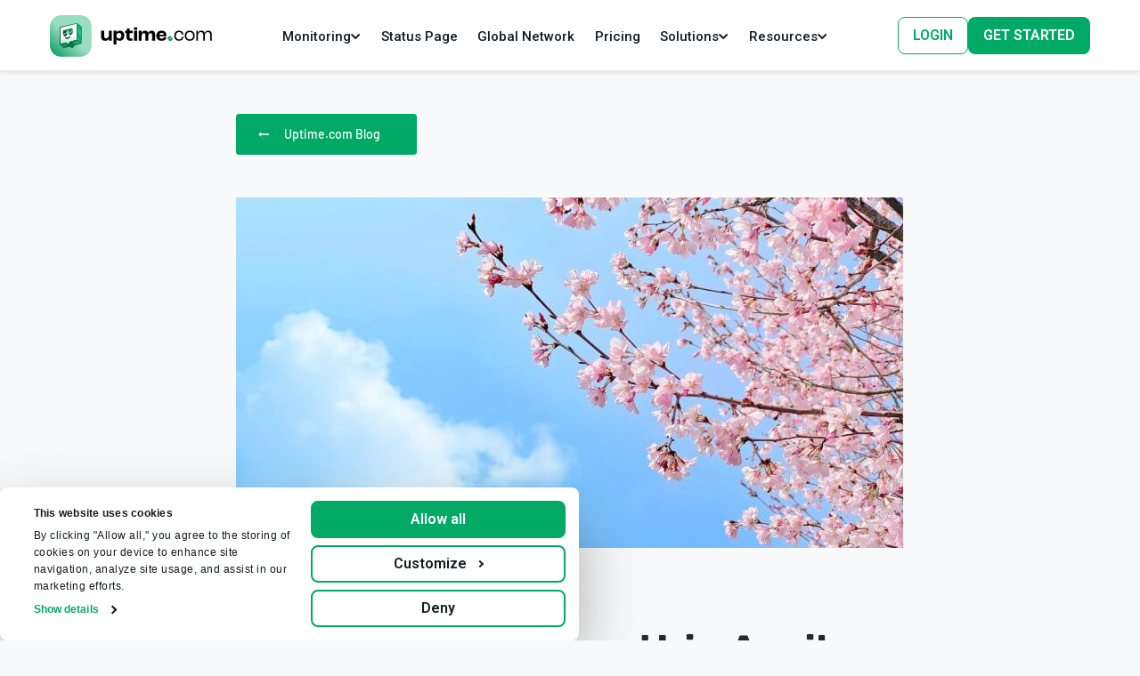

--- FILE ---
content_type: text/html; charset=UTF-8
request_url: https://uptime.com/blog/april-2023-highlights
body_size: 338628
content:
<!DOCTYPE html>
<html lang="en">

<head>
	<meta charset="utf-8">
	<title>Releases blooming this April: New APAC Locations, Purchase Permissions, and more! Uptime.com April Highlights</title>
	<meta name="viewport" content="width=device-width, initial-scale=1.0, shrink-to-fit=no">

	<link rel="stylesheet" href="https://use.typekit.net/kcl5ufs.css" />
	<link rel="stylesheet" href="https://uptime.com/static/uptime.css" />
			<script src="https://kit.fontawesome.com/07b1402224.js" crossorigin="anonymous"></script>
		<link rel="stylesheet" href="https://uptime.com/blog/wp-content/themes/uptimeblog/assets/css/main.css">
<link rel="preconnect" href="https://fonts.googleapis.com">
<link rel="preconnect" href="https://fonts.gstatic.com" crossorigin>
<link href="https://fonts.googleapis.com/css2?family=Roboto:ital,wght@0,100..900;1,100..900&display=swap" rel="stylesheet">
	
	<meta name='robots' content='index, follow, max-image-preview:large, max-snippet:-1, max-video-preview:-1' />

	<!-- This site is optimized with the Yoast SEO Premium plugin v23.1 (Yoast SEO v23.1) - https://yoast.com/wordpress/plugins/seo/ -->
	<meta name="description" content="Explore new + upgraded features: APAC servers, private locations v3.0 beta, new purchase permissions. and an upgraded Transaction Recorder." />
	<link rel="canonical" href="https://uptime.com/blog/april-2023-highlights" />
	<meta property="og:locale" content="en_US" />
	<meta property="og:type" content="article" />
	<meta property="og:title" content="Releases blooming this April: New APAC Locations, Purchase Permissions, and more!" />
	<meta property="og:description" content="Explore new + upgraded features: APAC servers, private locations v3.0 beta, new purchase permissions. and an upgraded Transaction Recorder." />
	<meta property="og:url" content="https://uptime.com/blog/april-2023-highlights" />
	<meta property="og:site_name" content="Uptime.com" />
	<meta property="article:publisher" content="https://www.facebook.com/uptimemonitor" />
	<meta property="article:published_time" content="2023-05-03T15:39:02+00:00" />
	<meta property="article:modified_time" content="2024-08-13T17:36:28+00:00" />
	<meta property="og:image" content="https://uptime.com/blog/wp-content/uploads/2023/04/iewek-gnos-0-oPmFrlubo-unsplash.jpg" />
	<meta property="og:image:width" content="1920" />
	<meta property="og:image:height" content="1080" />
	<meta property="og:image:type" content="image/jpeg" />
	<meta name="author" content="Lucas Lalonde" />
	<meta name="twitter:card" content="summary_large_image" />
	<meta name="twitter:creator" content="@UptimeDotCom" />
	<meta name="twitter:site" content="@UptimeDotCom" />
	<meta name="twitter:label1" content="Written by" />
	<meta name="twitter:data1" content="Lucas Lalonde" />
	<meta name="twitter:label2" content="Est. reading time" />
	<meta name="twitter:data2" content="4 minutes" />
	<script type="application/ld+json" class="yoast-schema-graph">{"@context":"https://schema.org","@graph":[{"@type":"Article","@id":"https://uptime.com/blog/april-2023-highlights#article","isPartOf":{"@id":"https://uptime.com/blog/april-2023-highlights"},"author":{"@id":"https://uptime.com/blog/#/schema/person/05d3af6157a522bd0f461c0fc402c692"},"headline":"Releases blooming this April: New APAC Locations, Purchase Permissions, and more!","datePublished":"2023-05-03T15:39:02+00:00","dateModified":"2024-08-13T17:36:28+00:00","mainEntityOfPage":{"@id":"https://uptime.com/blog/april-2023-highlights"},"wordCount":378,"publisher":{"@id":"https://uptime.com/blog/#organization"},"image":{"@id":"https://uptime.com/blog/april-2023-highlights#primaryimage"},"thumbnailUrl":"https://uptime.com/blog/wp-content/uploads/2023/04/iewek-gnos-0-oPmFrlubo-unsplash.jpg","keywords":["synthetic monitoring","web monitoring"],"articleSection":["Highlights"],"inLanguage":"en-US"},{"@type":"WebPage","@id":"https://uptime.com/blog/april-2023-highlights","url":"https://uptime.com/blog/april-2023-highlights","name":"Releases blooming this April: New APAC Locations, Purchase Permissions, and more! Uptime.com April Highlights","isPartOf":{"@id":"https://uptime.com/blog/#website"},"primaryImageOfPage":{"@id":"https://uptime.com/blog/april-2023-highlights#primaryimage"},"image":{"@id":"https://uptime.com/blog/april-2023-highlights#primaryimage"},"thumbnailUrl":"https://uptime.com/blog/wp-content/uploads/2023/04/iewek-gnos-0-oPmFrlubo-unsplash.jpg","datePublished":"2023-05-03T15:39:02+00:00","dateModified":"2024-08-13T17:36:28+00:00","description":"Explore new + upgraded features: APAC servers, private locations v3.0 beta, new purchase permissions. and an upgraded Transaction Recorder.","breadcrumb":{"@id":"https://uptime.com/blog/april-2023-highlights#breadcrumb"},"inLanguage":"en-US","potentialAction":[{"@type":"ReadAction","target":["https://uptime.com/blog/april-2023-highlights"]}]},{"@type":"ImageObject","inLanguage":"en-US","@id":"https://uptime.com/blog/april-2023-highlights#primaryimage","url":"https://uptime.com/blog/wp-content/uploads/2023/04/iewek-gnos-0-oPmFrlubo-unsplash.jpg","contentUrl":"https://uptime.com/blog/wp-content/uploads/2023/04/iewek-gnos-0-oPmFrlubo-unsplash.jpg","width":1920,"height":1080},{"@type":"BreadcrumbList","@id":"https://uptime.com/blog/april-2023-highlights#breadcrumb","itemListElement":[{"@type":"ListItem","position":1,"name":"Home","item":"https://uptime.com/blog"},{"@type":"ListItem","position":2,"name":"Releases blooming this April: New APAC Locations, Purchase Permissions, and more!"}]},{"@type":"WebSite","@id":"https://uptime.com/blog/#website","url":"https://uptime.com/blog/","name":"Uptime.com","description":"","publisher":{"@id":"https://uptime.com/blog/#organization"},"potentialAction":[{"@type":"SearchAction","target":{"@type":"EntryPoint","urlTemplate":"https://uptime.com/blog/?s={search_term_string}"},"query-input":"required name=search_term_string"}],"inLanguage":"en-US"},{"@type":"Organization","@id":"https://uptime.com/blog/#organization","name":"Uptime.com","url":"https://uptime.com/blog/","logo":{"@type":"ImageObject","inLanguage":"en-US","@id":"https://uptime.com/blog/#/schema/logo/image/","url":"https://uptime.com/blog/wp-content/uploads/2022/10/Uptime.com_Wordmark_Horizontal_Black_Green.png","contentUrl":"https://uptime.com/blog/wp-content/uploads/2022/10/Uptime.com_Wordmark_Horizontal_Black_Green.png","width":512,"height":83,"caption":"Uptime.com"},"image":{"@id":"https://uptime.com/blog/#/schema/logo/image/"},"sameAs":["https://www.facebook.com/uptimemonitor","https://x.com/UptimeDotCom","https://www.linkedin.com/company/uptime-com/"]},{"@type":"Person","@id":"https://uptime.com/blog/#/schema/person/05d3af6157a522bd0f461c0fc402c692","name":"Lucas Lalonde","image":{"@type":"ImageObject","inLanguage":"en-US","@id":"https://uptime.com/blog/#/schema/person/image/ac29fade2179779525ab064914e8e542","url":"https://secure.gravatar.com/avatar/32faecaf4f7b62d29f9a5eecce5bc48a?s=96&d=wp_user_avatar&r=g","contentUrl":"https://secure.gravatar.com/avatar/32faecaf4f7b62d29f9a5eecce5bc48a?s=96&d=wp_user_avatar&r=g","caption":"Lucas Lalonde"},"sameAs":["https://uptime.com"],"url":"https://uptime.com/blog/author/lucasl"}]}</script>
	<!-- / Yoast SEO Premium plugin. -->


<link rel="alternate" type="application/rss+xml" title="Uptime.com &raquo; Feed" href="https://uptime.com/blog/feed" />
<link rel="alternate" type="application/rss+xml" title="Uptime.com &raquo; Comments Feed" href="https://uptime.com/blog/comments/feed" />
<script type="text/javascript">
/* <![CDATA[ */
window._wpemojiSettings = {"baseUrl":"https:\/\/s.w.org\/images\/core\/emoji\/15.0.3\/72x72\/","ext":".png","svgUrl":"https:\/\/s.w.org\/images\/core\/emoji\/15.0.3\/svg\/","svgExt":".svg","source":{"concatemoji":"https:\/\/uptime.com\/blog\/wp-includes\/js\/wp-emoji-release.min.js?ver=6.6.4"}};
/*! This file is auto-generated */
!function(i,n){var o,s,e;function c(e){try{var t={supportTests:e,timestamp:(new Date).valueOf()};sessionStorage.setItem(o,JSON.stringify(t))}catch(e){}}function p(e,t,n){e.clearRect(0,0,e.canvas.width,e.canvas.height),e.fillText(t,0,0);var t=new Uint32Array(e.getImageData(0,0,e.canvas.width,e.canvas.height).data),r=(e.clearRect(0,0,e.canvas.width,e.canvas.height),e.fillText(n,0,0),new Uint32Array(e.getImageData(0,0,e.canvas.width,e.canvas.height).data));return t.every(function(e,t){return e===r[t]})}function u(e,t,n){switch(t){case"flag":return n(e,"\ud83c\udff3\ufe0f\u200d\u26a7\ufe0f","\ud83c\udff3\ufe0f\u200b\u26a7\ufe0f")?!1:!n(e,"\ud83c\uddfa\ud83c\uddf3","\ud83c\uddfa\u200b\ud83c\uddf3")&&!n(e,"\ud83c\udff4\udb40\udc67\udb40\udc62\udb40\udc65\udb40\udc6e\udb40\udc67\udb40\udc7f","\ud83c\udff4\u200b\udb40\udc67\u200b\udb40\udc62\u200b\udb40\udc65\u200b\udb40\udc6e\u200b\udb40\udc67\u200b\udb40\udc7f");case"emoji":return!n(e,"\ud83d\udc26\u200d\u2b1b","\ud83d\udc26\u200b\u2b1b")}return!1}function f(e,t,n){var r="undefined"!=typeof WorkerGlobalScope&&self instanceof WorkerGlobalScope?new OffscreenCanvas(300,150):i.createElement("canvas"),a=r.getContext("2d",{willReadFrequently:!0}),o=(a.textBaseline="top",a.font="600 32px Arial",{});return e.forEach(function(e){o[e]=t(a,e,n)}),o}function t(e){var t=i.createElement("script");t.src=e,t.defer=!0,i.head.appendChild(t)}"undefined"!=typeof Promise&&(o="wpEmojiSettingsSupports",s=["flag","emoji"],n.supports={everything:!0,everythingExceptFlag:!0},e=new Promise(function(e){i.addEventListener("DOMContentLoaded",e,{once:!0})}),new Promise(function(t){var n=function(){try{var e=JSON.parse(sessionStorage.getItem(o));if("object"==typeof e&&"number"==typeof e.timestamp&&(new Date).valueOf()<e.timestamp+604800&&"object"==typeof e.supportTests)return e.supportTests}catch(e){}return null}();if(!n){if("undefined"!=typeof Worker&&"undefined"!=typeof OffscreenCanvas&&"undefined"!=typeof URL&&URL.createObjectURL&&"undefined"!=typeof Blob)try{var e="postMessage("+f.toString()+"("+[JSON.stringify(s),u.toString(),p.toString()].join(",")+"));",r=new Blob([e],{type:"text/javascript"}),a=new Worker(URL.createObjectURL(r),{name:"wpTestEmojiSupports"});return void(a.onmessage=function(e){c(n=e.data),a.terminate(),t(n)})}catch(e){}c(n=f(s,u,p))}t(n)}).then(function(e){for(var t in e)n.supports[t]=e[t],n.supports.everything=n.supports.everything&&n.supports[t],"flag"!==t&&(n.supports.everythingExceptFlag=n.supports.everythingExceptFlag&&n.supports[t]);n.supports.everythingExceptFlag=n.supports.everythingExceptFlag&&!n.supports.flag,n.DOMReady=!1,n.readyCallback=function(){n.DOMReady=!0}}).then(function(){return e}).then(function(){var e;n.supports.everything||(n.readyCallback(),(e=n.source||{}).concatemoji?t(e.concatemoji):e.wpemoji&&e.twemoji&&(t(e.twemoji),t(e.wpemoji)))}))}((window,document),window._wpemojiSettings);
/* ]]> */
</script>
<style id='wp-emoji-styles-inline-css' type='text/css'>

	img.wp-smiley, img.emoji {
		display: inline !important;
		border: none !important;
		box-shadow: none !important;
		height: 1em !important;
		width: 1em !important;
		margin: 0 0.07em !important;
		vertical-align: -0.1em !important;
		background: none !important;
		padding: 0 !important;
	}
</style>
<link rel='stylesheet' id='wp-block-library-css' href='https://uptime.com/blog/wp-includes/css/dist/block-library/style.min.css?ver=6.6.4' type='text/css' media='all' />
<style id='classic-theme-styles-inline-css' type='text/css'>
/*! This file is auto-generated */
.wp-block-button__link{color:#fff;background-color:#32373c;border-radius:9999px;box-shadow:none;text-decoration:none;padding:calc(.667em + 2px) calc(1.333em + 2px);font-size:1.125em}.wp-block-file__button{background:#32373c;color:#fff;text-decoration:none}
</style>
<style id='global-styles-inline-css' type='text/css'>
:root{--wp--preset--aspect-ratio--square: 1;--wp--preset--aspect-ratio--4-3: 4/3;--wp--preset--aspect-ratio--3-4: 3/4;--wp--preset--aspect-ratio--3-2: 3/2;--wp--preset--aspect-ratio--2-3: 2/3;--wp--preset--aspect-ratio--16-9: 16/9;--wp--preset--aspect-ratio--9-16: 9/16;--wp--preset--color--black: #000000;--wp--preset--color--cyan-bluish-gray: #abb8c3;--wp--preset--color--white: #ffffff;--wp--preset--color--pale-pink: #f78da7;--wp--preset--color--vivid-red: #cf2e2e;--wp--preset--color--luminous-vivid-orange: #ff6900;--wp--preset--color--luminous-vivid-amber: #fcb900;--wp--preset--color--light-green-cyan: #7bdcb5;--wp--preset--color--vivid-green-cyan: #00d084;--wp--preset--color--pale-cyan-blue: #8ed1fc;--wp--preset--color--vivid-cyan-blue: #0693e3;--wp--preset--color--vivid-purple: #9b51e0;--wp--preset--gradient--vivid-cyan-blue-to-vivid-purple: linear-gradient(135deg,rgba(6,147,227,1) 0%,rgb(155,81,224) 100%);--wp--preset--gradient--light-green-cyan-to-vivid-green-cyan: linear-gradient(135deg,rgb(122,220,180) 0%,rgb(0,208,130) 100%);--wp--preset--gradient--luminous-vivid-amber-to-luminous-vivid-orange: linear-gradient(135deg,rgba(252,185,0,1) 0%,rgba(255,105,0,1) 100%);--wp--preset--gradient--luminous-vivid-orange-to-vivid-red: linear-gradient(135deg,rgba(255,105,0,1) 0%,rgb(207,46,46) 100%);--wp--preset--gradient--very-light-gray-to-cyan-bluish-gray: linear-gradient(135deg,rgb(238,238,238) 0%,rgb(169,184,195) 100%);--wp--preset--gradient--cool-to-warm-spectrum: linear-gradient(135deg,rgb(74,234,220) 0%,rgb(151,120,209) 20%,rgb(207,42,186) 40%,rgb(238,44,130) 60%,rgb(251,105,98) 80%,rgb(254,248,76) 100%);--wp--preset--gradient--blush-light-purple: linear-gradient(135deg,rgb(255,206,236) 0%,rgb(152,150,240) 100%);--wp--preset--gradient--blush-bordeaux: linear-gradient(135deg,rgb(254,205,165) 0%,rgb(254,45,45) 50%,rgb(107,0,62) 100%);--wp--preset--gradient--luminous-dusk: linear-gradient(135deg,rgb(255,203,112) 0%,rgb(199,81,192) 50%,rgb(65,88,208) 100%);--wp--preset--gradient--pale-ocean: linear-gradient(135deg,rgb(255,245,203) 0%,rgb(182,227,212) 50%,rgb(51,167,181) 100%);--wp--preset--gradient--electric-grass: linear-gradient(135deg,rgb(202,248,128) 0%,rgb(113,206,126) 100%);--wp--preset--gradient--midnight: linear-gradient(135deg,rgb(2,3,129) 0%,rgb(40,116,252) 100%);--wp--preset--font-size--small: 13px;--wp--preset--font-size--medium: 20px;--wp--preset--font-size--large: 36px;--wp--preset--font-size--x-large: 42px;--wp--preset--spacing--20: 0.44rem;--wp--preset--spacing--30: 0.67rem;--wp--preset--spacing--40: 1rem;--wp--preset--spacing--50: 1.5rem;--wp--preset--spacing--60: 2.25rem;--wp--preset--spacing--70: 3.38rem;--wp--preset--spacing--80: 5.06rem;--wp--preset--shadow--natural: 6px 6px 9px rgba(0, 0, 0, 0.2);--wp--preset--shadow--deep: 12px 12px 50px rgba(0, 0, 0, 0.4);--wp--preset--shadow--sharp: 6px 6px 0px rgba(0, 0, 0, 0.2);--wp--preset--shadow--outlined: 6px 6px 0px -3px rgba(255, 255, 255, 1), 6px 6px rgba(0, 0, 0, 1);--wp--preset--shadow--crisp: 6px 6px 0px rgba(0, 0, 0, 1);}:where(.is-layout-flex){gap: 0.5em;}:where(.is-layout-grid){gap: 0.5em;}body .is-layout-flex{display: flex;}.is-layout-flex{flex-wrap: wrap;align-items: center;}.is-layout-flex > :is(*, div){margin: 0;}body .is-layout-grid{display: grid;}.is-layout-grid > :is(*, div){margin: 0;}:where(.wp-block-columns.is-layout-flex){gap: 2em;}:where(.wp-block-columns.is-layout-grid){gap: 2em;}:where(.wp-block-post-template.is-layout-flex){gap: 1.25em;}:where(.wp-block-post-template.is-layout-grid){gap: 1.25em;}.has-black-color{color: var(--wp--preset--color--black) !important;}.has-cyan-bluish-gray-color{color: var(--wp--preset--color--cyan-bluish-gray) !important;}.has-white-color{color: var(--wp--preset--color--white) !important;}.has-pale-pink-color{color: var(--wp--preset--color--pale-pink) !important;}.has-vivid-red-color{color: var(--wp--preset--color--vivid-red) !important;}.has-luminous-vivid-orange-color{color: var(--wp--preset--color--luminous-vivid-orange) !important;}.has-luminous-vivid-amber-color{color: var(--wp--preset--color--luminous-vivid-amber) !important;}.has-light-green-cyan-color{color: var(--wp--preset--color--light-green-cyan) !important;}.has-vivid-green-cyan-color{color: var(--wp--preset--color--vivid-green-cyan) !important;}.has-pale-cyan-blue-color{color: var(--wp--preset--color--pale-cyan-blue) !important;}.has-vivid-cyan-blue-color{color: var(--wp--preset--color--vivid-cyan-blue) !important;}.has-vivid-purple-color{color: var(--wp--preset--color--vivid-purple) !important;}.has-black-background-color{background-color: var(--wp--preset--color--black) !important;}.has-cyan-bluish-gray-background-color{background-color: var(--wp--preset--color--cyan-bluish-gray) !important;}.has-white-background-color{background-color: var(--wp--preset--color--white) !important;}.has-pale-pink-background-color{background-color: var(--wp--preset--color--pale-pink) !important;}.has-vivid-red-background-color{background-color: var(--wp--preset--color--vivid-red) !important;}.has-luminous-vivid-orange-background-color{background-color: var(--wp--preset--color--luminous-vivid-orange) !important;}.has-luminous-vivid-amber-background-color{background-color: var(--wp--preset--color--luminous-vivid-amber) !important;}.has-light-green-cyan-background-color{background-color: var(--wp--preset--color--light-green-cyan) !important;}.has-vivid-green-cyan-background-color{background-color: var(--wp--preset--color--vivid-green-cyan) !important;}.has-pale-cyan-blue-background-color{background-color: var(--wp--preset--color--pale-cyan-blue) !important;}.has-vivid-cyan-blue-background-color{background-color: var(--wp--preset--color--vivid-cyan-blue) !important;}.has-vivid-purple-background-color{background-color: var(--wp--preset--color--vivid-purple) !important;}.has-black-border-color{border-color: var(--wp--preset--color--black) !important;}.has-cyan-bluish-gray-border-color{border-color: var(--wp--preset--color--cyan-bluish-gray) !important;}.has-white-border-color{border-color: var(--wp--preset--color--white) !important;}.has-pale-pink-border-color{border-color: var(--wp--preset--color--pale-pink) !important;}.has-vivid-red-border-color{border-color: var(--wp--preset--color--vivid-red) !important;}.has-luminous-vivid-orange-border-color{border-color: var(--wp--preset--color--luminous-vivid-orange) !important;}.has-luminous-vivid-amber-border-color{border-color: var(--wp--preset--color--luminous-vivid-amber) !important;}.has-light-green-cyan-border-color{border-color: var(--wp--preset--color--light-green-cyan) !important;}.has-vivid-green-cyan-border-color{border-color: var(--wp--preset--color--vivid-green-cyan) !important;}.has-pale-cyan-blue-border-color{border-color: var(--wp--preset--color--pale-cyan-blue) !important;}.has-vivid-cyan-blue-border-color{border-color: var(--wp--preset--color--vivid-cyan-blue) !important;}.has-vivid-purple-border-color{border-color: var(--wp--preset--color--vivid-purple) !important;}.has-vivid-cyan-blue-to-vivid-purple-gradient-background{background: var(--wp--preset--gradient--vivid-cyan-blue-to-vivid-purple) !important;}.has-light-green-cyan-to-vivid-green-cyan-gradient-background{background: var(--wp--preset--gradient--light-green-cyan-to-vivid-green-cyan) !important;}.has-luminous-vivid-amber-to-luminous-vivid-orange-gradient-background{background: var(--wp--preset--gradient--luminous-vivid-amber-to-luminous-vivid-orange) !important;}.has-luminous-vivid-orange-to-vivid-red-gradient-background{background: var(--wp--preset--gradient--luminous-vivid-orange-to-vivid-red) !important;}.has-very-light-gray-to-cyan-bluish-gray-gradient-background{background: var(--wp--preset--gradient--very-light-gray-to-cyan-bluish-gray) !important;}.has-cool-to-warm-spectrum-gradient-background{background: var(--wp--preset--gradient--cool-to-warm-spectrum) !important;}.has-blush-light-purple-gradient-background{background: var(--wp--preset--gradient--blush-light-purple) !important;}.has-blush-bordeaux-gradient-background{background: var(--wp--preset--gradient--blush-bordeaux) !important;}.has-luminous-dusk-gradient-background{background: var(--wp--preset--gradient--luminous-dusk) !important;}.has-pale-ocean-gradient-background{background: var(--wp--preset--gradient--pale-ocean) !important;}.has-electric-grass-gradient-background{background: var(--wp--preset--gradient--electric-grass) !important;}.has-midnight-gradient-background{background: var(--wp--preset--gradient--midnight) !important;}.has-small-font-size{font-size: var(--wp--preset--font-size--small) !important;}.has-medium-font-size{font-size: var(--wp--preset--font-size--medium) !important;}.has-large-font-size{font-size: var(--wp--preset--font-size--large) !important;}.has-x-large-font-size{font-size: var(--wp--preset--font-size--x-large) !important;}
:where(.wp-block-post-template.is-layout-flex){gap: 1.25em;}:where(.wp-block-post-template.is-layout-grid){gap: 1.25em;}
:where(.wp-block-columns.is-layout-flex){gap: 2em;}:where(.wp-block-columns.is-layout-grid){gap: 2em;}
:root :where(.wp-block-pullquote){font-size: 1.5em;line-height: 1.6;}
</style>
<link rel='stylesheet' id='dashicons-css' href='https://uptime.com/blog/wp-includes/css/dashicons.min.css?ver=6.6.4' type='text/css' media='all' />
<script type="text/javascript" src="https://uptime.com/blog/wp-includes/js/jquery/jquery.min.js?ver=3.7.1" id="jquery-core-js"></script>
<script type="text/javascript" src="https://uptime.com/blog/wp-includes/js/jquery/jquery-migrate.min.js?ver=3.4.1" id="jquery-migrate-js"></script>
<link rel="https://api.w.org/" href="https://uptime.com/blog/wp-json/" /><link rel="alternate" title="JSON" type="application/json" href="https://uptime.com/blog/wp-json/wp/v2/posts/4939" /><link rel="EditURI" type="application/rsd+xml" title="RSD" href="https://uptime.com/blog/xmlrpc.php?rsd" />
<meta name="generator" content="WordPress 6.6.4" />
<link rel='shortlink' href='https://uptime.com/blog/?p=4939' />
<link rel="alternate" title="oEmbed (JSON)" type="application/json+oembed" href="https://uptime.com/blog/wp-json/oembed/1.0/embed?url=https%3A%2F%2Fuptime.com%2Fblog%2Fapril-2023-highlights" />
<link rel="alternate" title="oEmbed (XML)" type="text/xml+oembed" href="https://uptime.com/blog/wp-json/oembed/1.0/embed?url=https%3A%2F%2Fuptime.com%2Fblog%2Fapril-2023-highlights&#038;format=xml" />
<!-- Schema optimized by Schema Pro --><script type="application/ld+json">{"@context":"https://schema.org","@type":"article","mainEntityOfPage":{"@type":"WebPage","@id":"https://uptime.com/blog/april-2023-highlights"},"headline":"Releases blooming this April: New APAC Locations, Purchase Permissions, and more!","image":{"@type":"ImageObject","url":"https://uptime.com/blog/wp-content/uploads/2023/04/iewek-gnos-0-oPmFrlubo-unsplash.jpg","width":1920,"height":1080},"datePublished":"2023-05-03T15:39:02+0000","dateModified":"2024-07-19T21:44:58+0000","author":{"@type":"Person","name":"Admin","url":"https://uptime.com/blog/authorupadmin"},"publisher":{"@type":"Organization","name":"Uptime.com","logo":{"@type":"ImageObject","url":"https://uptime.com/blog/wp-content/uploads/2022/10/Uptime.com_Wordmark_Horizontal_Black_Green.png"}},"description":null}</script><!-- / Schema optimized by Schema Pro -->			<style id="wpsp-style-frontend"></style>
			<link rel="icon" href="https://uptime.com/blog/wp-content/uploads/2022/01/cropped-Uptime.com_Favicon-1-32x32.png" sizes="32x32" />
<link rel="icon" href="https://uptime.com/blog/wp-content/uploads/2022/01/cropped-Uptime.com_Favicon-1-192x192.png" sizes="192x192" />
<link rel="apple-touch-icon" href="https://uptime.com/blog/wp-content/uploads/2022/01/cropped-Uptime.com_Favicon-1-180x180.png" />
<meta name="msapplication-TileImage" content="https://uptime.com/blog/wp-content/uploads/2022/01/cropped-Uptime.com_Favicon-1-270x270.png" />
</head>

<body data-rsssl=1 class="post-template-default single single-post postid-4939 single-format-standard body-marketing wp-schema-pro-2.7.9">

	<!-- Google Tag Manager -->
	<script>
		(function(w, d, s, l, i) {
			w[l] = w[l] || [];
			w[l].push({
				'gtm.start': new Date().getTime(),
				event: 'gtm.js'
			});
			var f = d.getElementsByTagName(s)[0],
				j = d.createElement(s),
				dl = l != 'dataLayer' ? '&l=' + l : '';
			j.async = true;
			j.src =
				'https://www.googletagmanager.com/gtm.js?id=' + i + dl;
			f.parentNode.insertBefore(j, f);
		})(window, document, 'script', 'dataLayer', 'GTM-P84FS97');
	</script>
	<!-- End Google Tag Manager -->

	<!-- Google Tag Manager (noscript) -->
	<noscript><iframe src="https://www.googletagmanager.com/ns.html?id=GTM-P84FS97" height="0" width="0" style="display:none;visibility:hidden"></iframe></noscript>
	<!-- End Google Tag Manager (noscript) -->
<header id="upHeaderNav">
  <style>
    /* General Styles */
    #upHeaderNav {

        font-family: Roboto, sans-serif;
        position: sticky;
        top: 0;
        z-index: 9999;
    }

    #upHeaderNav * {
        box-sizing: border-box;
    }

    #upHeaderNav a {
        text-decoration: none;
        cursor: pointer;
    }

    #upHeaderNav .desktop-only {
        display: none;
    }

    #upHeaderNav p {
        margin: 0;
    }

    #upHeaderNav figure {
        margin: 0;
        padding: 0;
    }

    #upHeaderNav ul {
        margin: 0;
        padding: 0;
        list-style: none;
    }

    .nav {
        position: relative;
        max-height: 5rem;
        border-bottom: 1px solid #E9E9EC;
        background: var(--UptimeWhite, #FFF);
        box-shadow: 0px 0px 6px 0px rgba(0, 0, 0, 0.15);
    }

    .nav-container {
        display: flex;
        align-items: center;
        height: 80px;
        max-width: 1440px;
        margin-left: auto;
        margin-right: auto;
        justify-content: space-between;
        width: 100%;
        padding: 0 1rem;
    }

    .logo-image {
        height: 47px;
        width: auto;
        vertical-align: middle;
    }

    .nav-links {
        display: flex;
        list-style: none;
        flex: 1;
        justify-content: space-evenly;
        margin: 0 0 2px 0;
        padding: 0;
        gap: .25rem;
    }

    .nav-item {
        /* position: relative; */
        display: flex;
    }

    .nav-item p {
        font-family: Roboto;
    }

    .nav-item.has-mega-menu {
        /* position: relative; */
    }

    .nav-link {
        background: none;
        border: none;
        font: inherit;
        color: var(--Brand-PrimaryText, #111C24);
        cursor: pointer;
        display: flex;
        align-items: center;
        gap: 0.5rem;
        text-decoration: none;

        padding: 0.625rem .5rem;
        border-radius: 0.25rem;
    }

    .nav-link p {
        font-size: 15px;
        font-weight: 500;
    }

    .nav-link:hover,
    .nav-link:focus {
        background-color: #FAFAFA;
        outline: none;
        border-radius: 8px;
    }

    .mobile-nav-cta-container {
        display: flex;
        gap: 2rem;
        align-items: center;
    }

    .mobile-nav-cta-container .nav-buttons {
        display: none;
    }

    .nav-buttons {
        display: flex;
        gap: 10px;
    }

    .mobile-nav-buttons {
        display: grid;
        gap: 10px;
        padding: 1rem 1.5rem;
        margin-bottom: 7rem;
    }

    .nav-buttons a {
        text-decoration: none;
    }

    .header-button {
        border-radius: 8px;
        display: flex;
        justify-content: center;
        align-items: center;
        padding: 12px 16px;
        cursor: pointer;
        font-family: Roboto;
        font-size: 16px;
        font-weight: 600;
        line-height: 100%;
        max-height: 42px;
        text-align: center;
        transition: all 0.1s ease-in-out;
    }

    .header-button.mobile {
        min-width: 136px;
    }

    .header-button > p {
        font-family: Roboto;
        font-size: 16px;
        font-weight: 600;
        line-height: 100%;
        text-align: center;
    }

    /* Modifier for "Try for Free" button */
    .button--try-for-free {
        background: var(--UptimeGreen500, #0A6);
        border: 1px solid transparent;
        color: var(--UptimeWhite, #FFF);
        gap: 6px;
    }

    .button--try-for-free:hover {
        background: rgb(0, 119, 71);
    }

    /* Modifier for "Sign In" button */
    .button--sign-in {
        background-color: white;
        border: 1px solid var(--UptimeGreen500, #0A6);
        color: var(--UptimeGreen500, #0A6) !important;
    }

    .button--sign-in p {
        color: var(--UptimeGreen500, #0A6) !important;
    }

    .button--sign-in:hover p {
        color: white !important;
    }

    .button--sign-in:hover {
        background-color: var(--UptimeGreen500, #0A6);
        color: white;
    }

    /* Mega Menu Styles */

    .mega-menu-wrapper {
        position: absolute;
        top: 100%;
        left: 0%;
        width: 100%;
        pointer-events: none;
        z-index: 999999;
    }

    .mega-menu {
        opacity: 0;
        visibility: hidden;
        pointer-events: none;
        transition: all 0.1s ease-in-out;
        position: absolute;
        top: 100%;
        left: 0%;
        background-color: #ffffff;
        width: 100%;
        margin-left: auto;
        margin-right: auto;
        padding: 32px 40px;
        box-shadow: 0 2px 8px rgba(0, 0, 0, 0.1);
        z-index: 9999;
        border-bottom-right-radius: 16px;
        border-bottom-left-radius: 16px;
        overflow-y: auto;
        display: flex;
        justify-content: center;
    }

    .mega-menu.small {
        max-width: 720px;
        left: 50%;
        width: 100%;
    }

    .mega-menu.open {
        opacity: 1;
        visibility: visible;
        pointer-events: auto;
        /* Allows interaction when visible */
    }

    .mega-menu-content {
        display: grid;
        width: fit-content;
    }

    .mega-menu-content.small {
        width: 100%;
        min-width: 0;
    }

    .mega-menu-caption {
        font-family: Roboto;
        font-size: 20px;
        font-style: normal;
        font-weight: 600;
        line-height: 120%;
        letter-spacing: -0.2px;
        color: var(--UptimeGray800, #152028);
    }

    .mega-menu-caption > span {
        color: var(--UptimeGreen500, #0A6);
    }

    .divider {
        max-width: 100%;
    }

    /* Mega Menu Card */
    .mega-menu-card-content {
        display: grid;
        gap: 1rem;
    }

    .mega-menu-caption-container {
        border-radius: 8px;
        background: var(--UptimeGray50, #FAFAFA);
        display: grid;
        gap: 2rem;
        padding: 1rem;
    }

    p.mega-menu-caption-text {
        color: var(--UptimeGray900, #020405);
        /* MAR/BodyText */
        font-family: "Roboto";
        font-size: 16px;
        font-style: normal;
        font-weight: 400;
        line-height: 24px;
        align-self: stretch;
    }

    .mega-menu-caption-text.min-h-6 {
        min-height: 6rem;
    }

    p.mega-menu-font-body,
    .mega-menu-font-body {
        color: var(--UptimeGray900, #020405);
        font-family: "Roboto";
        font-size: 16px;
        font-style: normal;
        font-weight: 400;
        line-height: 24px;
        /* 150% */
    }

    .mega-menu-title-container {
        display: flex;
        align-items: center;
        gap: .625rem;
    }

    .mega-menu-link-list {
        display: grid;
        gap: 1.25rem;
    }

    /* Mega Menu Company */
    .mega-menu-company {
        display: grid;
        gap: 2.25rem;
        grid-template-columns: repeat(2, minmax(0, 1fr));

    }

    .mega-menu-company-list {
        display: grid;
        gap: 1rem;
        align-content: start;
        padding-top: 6px;
        min-width: 300px
    }

    .about-uptime-title-container {
        display: flex;
        gap: .625rem;
        align-items: center;
    }

    .about-uptime-container {
        display: grid;
        gap: 1rem;
        align-content: start;

    }



    .about-uptime-title-container p {
        color: var(--UptimeGray800, #152028);
        font-family: Roboto;
        font-size: 18px;
        font-style: normal;
        font-weight: 600;
        line-height: 120%;
        /* 21.6px */
        letter-spacing: -0.18px;
        transition: color 0.3s ease-in-out;
    }

    .about-uptime-caption-container {
        padding: 1rem;
        display: grid;
        gap: 1.25rem;
        border-radius: 8px;
        background: var(--UptimeGray50, #FAFAFA);
    }

    .about-uptime-caption-container > p {
        color: var(--UptimeGray900, #020405);
        font-family: "Roboto";
        font-size: 16px;
        font-style: normal;
        font-weight: 400;
        line-height: 24px;
        align-self: stretch;
    }

    .about-uptime-badges-container {
        display: flex;
        gap: 0.25rem;
        align-items: center;
        flex-wrap: wrap;
        justify-content: center;
    }

    .about-uptime-badges-container.mobile {
        justify-content: start;
        padding: 0 1rem;
    }

    .about-uptime-badges-container svg {
        height: 95px;
        width: auto;
    }

    /* Mega Menu Resources */
    .mega-menu-resources {
        display: flex;
        gap: 1rem;
    }

    .mega-menu-resources-grid-layout {
        display: grid;
        grid-template-columns: repeat(4, minmax(0, 1fr));
        gap: 1.25rem;
    }

    .mega-menu-resources-menu-list {
        display: grid;
        gap: .5rem;
        padding: 0 1rem 1rem 1rem;
    }

    .mega-menu-resources-menu-list-item {
        padding: .5rem;
    }

    .mega-menu-resources-menu-card-col {
        display: grid;
        gap: 1rem;
        align-content: start;
    }


    a.mega-menu-caption-list-item {
        color: var(--UptimeGray700, #3D4347);
        font-family: "Roboto";
        font-size: 14px;
        font-style: normal;
        font-weight: 400;
        line-height: 120%;/
    }

    a.mega-menu-caption-list-item:hover,
    a.mega-menu-caption-list-item:active {
        text-decoration: underline;
    }

    .arrow-link {
        width: 100%;
    }

    /* Mega Menu Solutions */
    .mega-menu-solutions {
        display: flex;
        gap: 1rem;
    }

    .mega-menu-solutions-grid-layout {
        display: grid;
        grid-template-columns: 75% auto;
        gap: 1.25rem;
    }

    .mega-menu-solutions-grid {
        display: grid;
        grid-template-columns: repeat(2, minmax(0, 1fr));
        gap: 1.25rem;
        border-right: #EFEFEF solid 1px;
        padding-right: 1.25rem;
    }


    .mega-menu-solutions-col-2 {
        display: grid;
        gap: 1rem;
        align-content: start;
    }

    /* Mega Menu Free Tools */
    .mega-menu-free-tools {
        display: flex;
        gap: 1rem;
        /* visibility: visible;
        opacity: 1; */
    }

    .mega-menu-free-tools-grid {
        display: grid;
        grid-template-columns: repeat(3, minmax(0, 1fr));
        gap: 1.25rem;
        align-items: start;
    }


    .ghost-button {
        border-radius: 64px;
        border: 1px solid var(--UptimeGray600, #6D7275);
        background: var(--UptimeWhite, #FFF);
        display: flex;
        max-width: 300px;
        padding: 16px 10px 14px 10px;
        justify-content: center;
        align-items: center;
        align-self: stretch;
        color: var(--UptimeGray600, #6D7275);
        font-feature-settings: 'liga' off, 'clig' off;
        font-family: Roboto;
        font-size: 15px;
        text-align: center;
        font-style: normal;
        font-weight: 500;
        line-height: 100%;
        /* 16px */
    }

    /* Mega Menu Platform */
    .mega-menu-platform {
        display: grid;
        gap: 1.875rem;
        /* visibility: visible;
        opacity: 1; */
    }

    .mega-menu-platform-grid {
        display: grid;
        grid-template-columns: repeat(4, minmax(0, 1fr));
        gap: 1.25rem;
    }

    .mega-menu-platform-column {
        display: grid;
        gap: 20px;

        padding: 0 .25rem;
        align-content: start;
    }

    .mega-menu-platform-column:not(:last-child) {
        border-right: 1.5px solid var(--UptimeGray200, #F3F3F3);
    }

    .mega-menu-platform-figure {
        display: grid;
        gap: 1.25rem;
        grid-template-rows: 2.25rem;
    }

    .mega-menu-platform-heading-container {
        display: flex;
        gap: .625rem;
        align-items: center;
    }

    a > .mega-menu-heading {
        transition: color 0.3s ease-in-out;
    }

    a > .mega-menu-heading:hover {
        color: var(--UptimeGreen500, #0A6);
    }

    .mega-menu-heading {
        color: var(--UptimeGray900, #020405);
        font-family: Roboto;
        font-size: 18px;
        font-style: normal;
        font-weight: 500;
        /* 21.6px */
        letter-spacing: -0.18px;
        text-transform: uppercase;
    }

    .mega-menu-heading.double-line-height {
        line-height: 240%;
    }

    .mega-menu-platform-list {
        display: grid;
        align-content: start;
    }

    .mega-menu-platform-list-item {
        padding: 1rem;
        border-radius: 8px;
    }

    .mega-menu-platform-list-item.small {
        padding: 8px 16px;
    }

    .mega-menu-platform-list-item > a,
    .mega-menu-platform-list-item > div {
        display: grid;
        gap: .625rem;
        width: fit-content;
        color: var(--UptimeGray800, #152028);
    }

    .mega-menu-platform-list-item:hover {
        background: var(--UptimeGray50, #FAFAFA);
    }


    .mega-menu-platform-list-title {

        font-feature-settings: 'liga' off, 'clig' off;
        font-family: Roboto;
        font-size: 16px;
        font-style: normal;
        font-weight: 600;
        line-height: 100%;
    }

    p.mega-menu-platform-list-text,
    a.mega-menu-platform-list-text {
        color: var(--UptimeGray700, #3D4347);
        font-family: "Roboto";
        font-size: 16px;
        font-style: normal;
        font-weight: 400;
        line-height: 24px;
        align-self: stretch;
        width: 100%;
        height: 100%;
    }

    .mega-menu-caption-list {
        padding-left: .375rem;
        display: grid;
        gap: .375rem;
    }

    .mega-menu-caption-list-horizontal {
        display: flex;
        gap: .375rem;
        align-items: center;
    }

    .mega-menu-caption-list-horizontal p {
        color: var(--UptimeGray900, #020405);
        font-family: "Roboto";
        font-size: 16px;
        font-style: normal;
        font-weight: 700;
        line-height: 24px;
        /* 150% */
    }

    .mega-menu-caption-list-heading {
        color: var(--UptimeGray800, #152028);
        font-feature-settings: 'liga' off, 'clig' off;
        /* MAR/Button-Bold */
        font-family: Roboto;
        font-size: 16px;
        font-style: normal;
        font-weight: 600;
        line-height: 100%;
        margin-bottom: 1rem;
    }

    .mega-menu-caption-list-item {
        display: flex;
        gap: .25rem;
        align-items: center;
        color: var(--UptimeGray900, #020405);
        font-family: "Roboto";
        font-size: 14px;
        font-style: normal;
        font-weight: 400;
        line-height: 120%;
    }

    a.mega-menu-caption-list-item svg,
    .mega-menu-caption-list-item svg {
        min-width: 1.25rem;
        height: 1.25rem;
    }


    .mega-menu-caption-list-item p {
        font-family: "Roboto";
        font-size: 14px;
        font-style: normal;
        font-weight: 400;
        line-height: 120%;
    }

    /* Focus Styles for Accessibility */
    .nav-link:focus,
    .button:focus,
    .mega-menu-content ul li a:focus {
        outline: 2px solid var(--UptimeGreen500, #0A6);
        outline-offset: 2px;
    }


    .mobile-nav {
        display: flex;
        justify-content: space-between;
        align-items: center;
        padding: 0 1.25rem;
        height: 5rem;
        border-bottom: 1px solid #E9E9EC;
        background: var(--UptimeWhite, #FFF);
        box-shadow: 0px 0px 6px 0px rgba(0, 0, 0, 0.15);
    }

    .hamburger {
        display: flex;
        flex-direction: column;
        justify-content: space-between;
        align-items: center;
        width: 28px;
        height: 23px;
        background: transparent;
        border: none;
        cursor: pointer;
        padding: 0;
    }

    /* Bars */
    .hamburger .bar {
        width: 100%;
        height: 3px;
        background-color: black;
        border-radius: 2px;
        transition: all 0.3s ease-in-out;
    }

    /* Animation for Open State */
    .hamburger.open .bar:nth-child(1) {
        transform: translateY(8px) rotate(45deg);
    }

    .hamburger.open .bar:nth-child(2) {
        opacity: 0;
    }

    .hamburger.open .bar:nth-child(3) {
        transform: translateY(-12px) rotate(-45deg);
    }

    .mobile-nav .drawer {
        position: fixed;
        top: 80px;
        right: 0;
        width: 100%;
        box-shadow: -2px 0 5px rgba(0, 0, 0, 0.1);
        transform: translateX(100%);
        transition: transform 0.3s ease;
        z-index: 999;
        height: calc(100vh - 80px);
        overflow-y: auto;
        background: var(--Brand-BackgroundWhite, #FFF);

    }

    .mobile-nav .drawer:hover::-webkit-scrollbar-thumb {
        background: rgba(0, 0, 0, 0.4);
    }

    .mobile-nav .drawer a {
        color: var(--Brand-PrimaryText, #111C24);
    }

    .mobile-nav .drawer li {
        margin-bottom: 1em;
    }

    .mobile-nav .hamburger {
        background: transparent;
        border: none;
        cursor: pointer;
    }

    .mobile-nav .drawer-overlay {
        position: fixed;
        top: 80px;
        left: 0;
        height: calc(100vh - 80px);
        width: 100%;
        background: rgba(0, 0, 0, 0.5);
        opacity: 0;
        transition: opacity 0.3s ease;
        z-index: 998;
        pointer-events: none;
    }

    a.platform-item:hover .title-icon-container p {
        color: #0A6;
    }

    /* When open */
    .mobile-nav .drawer.open {
        transform: translateX(0);
    }

    .mobile-nav .drawer-overlay.open {
        opacity: 1;
        pointer-events: auto;
    }

    .mobile-nav .accordion {
        margin: 0 auto;
        border: none;
        padding-top: 0;
    }

    .mobile-nav .accordion-item {
        border-bottom: 1px solid var(--UptimeGray300, #EFEFEF);
        margin: 0;
    }

    .mobile-nav .accordion-toggle {
        display: flex;
        justify-content: space-between;
        width: 100%;
        background: none;
        border: none;
        text-align: left;
        padding: 0 1rem;
        cursor: pointer;
        font-family: Roboto;
        font-size: 16px;
        font-style: normal;
        font-weight: 600;
        line-height: 100%;
        letter-spacing: -0.16px;
        padding: 16px 24px;
        align-items: center;
        color: var(--Brand-PrimaryText, #111C24);
    }

    .accordion-toggle[aria-expanded="true"] {
        background: var(--Brand-AccentLight, #F8FAFB);
    }

    .mobile-nav .accordion-arrow {
        transition: transform 0.3s ease;
    }

    .mobile-nav .accordion-toggle[aria-expanded="true"] .accordion-arrow {
        transform: rotate(180deg);
    }

    .mobile-nav .accordion-panel {
        max-height: 0;
        overflow: hidden;
        transition: max-height 0.3s ease;
        padding: 0;
    }

    .mobile-nav .accordion-panel .list-container {
        display: grid;
        gap:
            1.875rem;
    }

    .mobile-nav .accordion-panel .list-container ul {
        gap: .375rem;
        background: var(--UptimeGray50, #FAFAFA);
        padding: 1rem 1.25rem !important;
        border-radius: 8px;
    }

    .mobile-nav .accordion-panel .list-container ul p {
        color: var(--UptimeGray900, #020405);
    }

    .accordion-panel .platform-item {
        padding: 1.875rem .5rem;
        display: grid;
        gap: 2.5rem;
        border-bottom: 1.5px solid var(--UptimeGray200, #F3F3F3);
    }

    .accordion-panel .platform-item .title-icon-container {
        display: flex;
        align-items: center;
        gap: .625rem;
        padding: 0 16px;
    }

    .accordion-panel .platform-item .title-icon-container > p {
        color: var(--Brand-PrimaryText, #111C24);
        font-family: Roboto;
        font-size: 14px;
        font-style: normal;
        font-weight: 600;
        line-height: 120%;
        /* 16.8px */
        letter-spacing: 0.84px;
        text-transform: uppercase;
    }

    .mobile-nav .accordion-panel ul {
        padding: 0 1rem !important;
        display: grid;
        gap: 1.875rem;
    }

    .mobile-nav .accordion-panel ul a {
        font-family: Roboto;
        font-size: 16px;
        font-style: normal;
        font-weight: 500;
        line-height: 100%;
        /* 14px */
        letter-spacing: -0.14px;
        transition: color 0.3s ease-in-out;
        color: var(--UptimeGray700, #3D4347);
    }

    .mobile-nav .accordion-panel ul a:hover {
        color: var(--UptimeGreen500, #0A6);
    }

    .mobile-nav .accordion-panel ul li {
        margin: 0;
    }

    .mobile-nav .accordion-item.open .accordion-panel {
        max-height: 99999px;
    }


    .no-scroll {
        overflow: hidden;
        height: 100%;
    }

    /* Media Queries */
    @media screen and (min-width:640px) {
        .mobile-nav-buttons {
            display: none;
        }

        .mobile-nav-cta-container .nav-buttons {
            display: flex;
        }
    }

    @media screen and (min-width: 1110px) {
        .mobile-nav {
            display: none;
        }

        #upHeaderNav .desktop-only {
            display: flex;
        }

        .mega-menu-platform-grid {
            gap: 0
        }

        #upHeaderNav ::-webkit-scrollbar {
            width: 8px;
        }

        .mega-menu.small {
            max-width: fit-content;
        }

        .nav-container {
            padding: 0 1rem;
        }
    }

    @media screen and (min-width: 1200px) {

        .nav-container {
            max-width: 75rem;
            min-width: 74rem;
        }

        .mega-menu.small {
            max-width: 600px;
        }

        .mega-menu-platform-column {
            padding: 0 1rem;
        }

        .nav-links {
            min-width: 40rem;
        }

        .nav-link {
            padding: 0.625rem .5rem 0.5rem .5rem;
        }
    }

    @media screen and (min-width:1440px) {
        .nav-links {
            min-width: 44rem;
        }

        .mega-menu.small {
            max-width: 620px;
        }

        .mega-menu-content {
            min-width: max-content;
            margin-left: auto;
            margin-right: auto;
        }
    }

    @media screen and (min-width: 1536px) {

        .mega-menu.small {
            max-width: 748px;
        }

        .mega-menu-content {
            min-width: 85rem;
            margin-left: auto;
            margin-right: auto;
        }

        .nav-container {
            width: 85rem;
            max-width: 85rem;
            min-width: 85rem;
            margin-left: auto;
            margin-right: auto;
            padding: 0;
        }

        .nav-link {

            padding: 0.625rem 1rem 0.5rem 1rem;
        }

        .nav-link p {
            font-size: 16px;
        }

        .nav-links {
            min-width: 51.5rem;
            margin: 0 auto;
        }

        .ghost-button {
            min-width: 300px;
        }

        .mega-menu-heading.double-line-height {
            line-height: 120%;
        }
    }


    /* For WebKit-based browsers (Chrome, Safari, Edge) */
    #upHeaderNav ::-webkit-scrollbar {
        width: 0;
        /* Narrow scrollbar width */
        height: 8px;
        /* For horizontal scrollbars */
    }

    #upHeaderNav ::-webkit-scrollbar-track {
        background: transparent;
        /* Keep track transparent or lightly tinted */
        border-radius: 4px;
    }

    #upHeaderNav ::-webkit-scrollbar-thumb {
        background: rgba(0, 0, 0, 0.2);
        /* Subtle dark thumb, semi-transparent */
        border-radius: 4px;
        /* Round corners for a sleek look */
        transition: background 0.3s;
    }

    #upHeaderNav ::-webkit-scrollbar-thumb:hover {
        background: rgba(0, 0, 0, 0.4);
    }
  </style>
  <div class="nav desktop-only">
    <div class="nav-container">
      <!-- Logo -->

      <div class="logo">
        <a href="/">
          <svg
            class="logo-image"
            width="887"
            height="229"
            viewBox="0 0 887 229"
            fill="none"
            xmlns="http://www.w3.org/2000/svg"
          >
            <g clip-path="url(#clip0_1025_37246)">
              <rect
                y="-0.000244141"
                width="228.595"
                height="228.595"
                rx="61.3221"
                fill="url(#paint0_linear_1025_37246)"
              />
              <mask
                id="mask0_1025_37246"
                style="mask-type: alpha"
                maskUnits="userSpaceOnUse"
                x="56"
                y="46"
                width="117"
                height="135"
              >
                <path
                  d="M146.135 46.291L59.3142 67.8754C57.4918 68.3284 56.2124 69.9648 56.2124 71.8427V157.936C56.2124 159.007 56.6329 160.036 57.3834 160.8L72.9723 176.678C73.9865 177.711 75.4714 178.13 76.8762 177.781L108.166 169.998L119.153 179.544C120.02 180.297 121.337 180.188 122.069 179.303L134.394 164.391C134.95 163.718 135.707 163.241 136.553 163.029L167.662 155.252C169.445 154.806 170.712 153.225 170.757 151.387L172.843 66.6594C172.875 65.3407 172.27 64.0874 171.216 63.2937L149.581 46.9933C148.597 46.2517 147.331 45.9937 146.135 46.291Z"
                  fill="#102B32"
                />
              </mask>
              <g mask="url(#mask0_1025_37246)">
                <path
                  d="M143.937 134.909L148.025 45.8213L172.894 64.5586L170.68 156.031L136.953 165.095L122.644 182.604L111.738 171.77L73.7568 180.559L53.8271 159.097L88.7467 148.195L99.6484 157.393L109.358 142.233L143.937 134.909Z"
                  fill="url(#paint1_linear_1025_37246)"
                />
                <path
                  d="M148.025 45.8213L56.2119 68.6467V159.608L89.2577 151.27L98.5873 160.018C99.5027 160.876 100.968 160.715 101.675 159.678L110.891 146.151L144.971 137.24C146.77 136.77 148.025 135.145 148.025 133.285V45.8213Z"
                  fill="url(#paint2_linear_1025_37246)"
                />
                <path
                  fill-rule="evenodd"
                  clip-rule="evenodd"
                  d="M149.914 135.182L150.921 38.6884L146.833 38.6458L145.827 135.024L111.656 143.843C110.343 144.182 109.203 144.997 108.46 146.131L101.034 157.452C100.567 158.164 99.5695 158.278 98.9538 157.69L92.0351 151.086C90.6758 149.789 88.7442 149.283 86.9235 149.748L56.0702 157.622L51.6646 158.638L52.5838 162.622L57.0126 161.6C57.0234 161.597 57.0342 161.595 57.0449 161.592L57.0585 161.588L87.9344 153.709C88.3896 153.593 88.8725 153.719 89.2123 154.043L95.9667 160.491C96.0601 160.616 96.1693 160.732 96.2941 160.836L122.186 182.469L124.807 179.332L103.05 161.153C103.587 160.772 104.065 160.285 104.453 159.694L111.226 149.368L138.578 171.088L141.12 167.887L115.054 147.188L147.798 138.738L175.509 161.693L178.117 158.545L149.914 135.182Z"
                  fill="url(#paint3_linear_1025_37246)"
                />
              </g>
              <path
                d="M81.5183 116.073C79.0164 116.073 77.2223 115.169 76.0552 114.269C71.6526 110.876 71.5259 104.082 71.5259 103.318V86.7977C71.5259 85.2571 72.5644 83.9118 74.0545 83.5205L91.1781 79.0236C91.2267 79.0102 91.2772 78.9979 91.3277 78.9855L103.857 75.6949C103.903 75.6816 103.95 75.6701 103.996 75.6597L121.13 71.1599C122.146 70.8905 123.228 71.1123 124.062 71.755C124.894 72.3949 125.382 73.387 125.382 74.4362V90.6339C125.403 91.0852 125.808 104.832 114.479 107.804C110.314 108.9 107.532 107.66 105.929 106.425C101.527 103.032 101.4 96.2362 101.4 95.4726V86.3068C101.4 84.8105 99.9848 83.7188 98.5375 84.0988L97.2105 84.4472C96.207 84.7107 95.5074 85.6177 95.5074 86.6552V98.4794C95.5284 98.9317 95.9333 112.674 84.6051 115.65C83.4771 115.947 82.4491 116.073 81.5183 116.073Z"
                fill="url(#paint4_linear_1025_37246)"
              />
              <mask
                id="mask1_1025_37246"
                style="mask-type: alpha"
                maskUnits="userSpaceOnUse"
                x="71"
                y="71"
                width="55"
                height="46"
              >
                <path
                  d="M81.5178 116.22C79.0159 116.22 77.2219 115.317 76.0547 114.416C71.6521 111.023 71.5254 104.229 71.5254 103.465V86.9449C71.5254 85.4044 72.5639 84.059 74.054 83.6677L91.1776 79.1708C91.2262 79.1574 91.2767 79.1451 91.3272 79.1327L103.857 75.8422C103.902 75.8288 103.949 75.8174 103.996 75.8069L121.129 71.3072C122.146 71.0377 123.228 71.2596 124.062 71.9022C124.893 72.5421 125.381 73.5342 125.381 74.5834V90.7811C125.402 91.2324 125.807 104.979 114.479 107.951C110.314 109.048 107.531 107.807 105.929 106.572C101.526 103.179 101.4 96.3834 101.4 95.6198V86.454C101.4 84.9578 99.9843 83.866 98.537 84.246L97.21 84.5945C96.2065 84.8579 95.5069 85.765 95.5069 86.8025V98.6266C95.5279 99.0789 95.9328 112.821 84.6047 115.797C83.4766 116.094 82.4486 116.22 81.5178 116.22Z"
                  fill="white"
                />
              </mask>
              <g mask="url(#mask1_1025_37246)">
                <path
                  d="M70.6729 111.859L78.4647 100.843C78.7395 100.455 79.2633 100.336 79.6784 100.569L84.4918 103.268C84.9085 103.501 85.4345 103.381 85.7084 102.989L97.4011 86.2725"
                  stroke="white"
                  stroke-width="3.54355"
                  stroke-linecap="round"
                />
                <path
                  d="M100.541 103.489L108.332 92.4729C108.607 92.0844 109.131 91.9661 109.546 92.1988L114.359 94.8972C114.776 95.1308 115.302 95.0106 115.576 94.6191L127.269 77.9021"
                  stroke="white"
                  stroke-width="3.54355"
                  stroke-linecap="square"
                />
              </g>
              <path
                d="M86.8438 123.749C93.2167 128.41 101.207 128.505 109.387 118.327"
                stroke="#00663D"
                stroke-width="5.7071"
                stroke-linecap="round"
              />
              <path
                d="M86.8438 123.749C93.2167 128.41 101.207 128.505 109.387 118.327"
                stroke="url(#paint5_linear_1025_37246)"
                stroke-width="5.7071"
                stroke-linecap="round"
              />
              <path
                d="M59.4889 65.843L59.9521 67.8028L59.4889 65.843C57.5144 66.3096 56.1198 68.0723 56.1198 70.1011V158.038C56.1198 159.152 56.5448 160.224 57.308 161.036L72.345 177.023C73.4064 178.152 74.9854 178.635 76.4966 178.293L110.841 170.532L119.75 177.908C121.717 179.535 124.653 179.141 126.121 177.053L134.175 165.591L168.871 155.245C170.705 154.698 171.971 153.023 171.996 151.109L173.101 66.0067C173.118 64.6648 172.519 63.3892 171.475 62.546L150.95 45.9685C149.898 45.1184 148.511 44.803 147.195 45.1142L59.4889 65.843Z"
                stroke="url(#paint6_linear_1025_37246)"
                stroke-width="4.18521"
                stroke-linecap="round"
              />
            </g>
            <path
              d="M801.21 85.8189H809.943L809.725 100.119H809.834C810.998 95.3889 813.218 91.6774 816.493 88.9846C819.841 86.2919 823.916 84.9456 828.719 84.9456C833.959 84.9456 838.253 86.2191 841.601 88.7663C844.948 91.3135 846.95 94.7704 847.605 99.1369H847.714C848.66 94.7704 850.807 91.3135 854.155 88.7663C857.502 86.2191 861.687 84.9456 866.709 84.9456C870.711 84.9456 874.168 85.7825 877.079 87.4563C879.99 89.1302 882.21 91.5318 883.738 94.6612C885.267 97.7906 886.031 101.429 886.031 105.578V139.746H877.298V107.433C877.298 102.849 876.17 99.2825 873.913 96.7353C871.73 94.1154 868.528 92.8054 864.307 92.8054C861.032 92.8054 858.157 93.6059 855.683 95.207C853.209 96.7353 851.316 98.9914 850.006 101.975C848.696 104.959 848.041 108.489 848.041 112.564V139.746H839.308V107.106C839.308 102.667 838.18 99.1733 835.924 96.6261C833.668 94.079 830.43 92.8054 826.209 92.8054C822.934 92.8054 820.059 93.6059 817.585 95.207C815.11 96.8081 813.218 99.1369 811.908 102.194C810.598 105.177 809.943 108.78 809.943 113.001V139.746H801.21V85.8189Z"
              fill="black"
            />
            <path
              d="M765.23 140.619C759.699 140.619 754.859 139.491 750.711 137.235C746.636 134.979 743.47 131.777 741.214 127.629C739.031 123.408 737.939 118.532 737.939 113.001C737.939 107.324 739.031 102.375 741.214 98.1544C743.47 93.9334 746.636 90.6948 750.711 88.4388C754.859 86.11 759.699 84.9456 765.23 84.9456C770.761 84.9456 775.564 86.11 779.639 88.4388C783.788 90.6948 786.953 93.9334 789.137 98.1544C791.393 102.375 792.521 107.324 792.521 113.001C792.521 118.532 791.393 123.408 789.137 127.629C786.953 131.777 783.788 134.979 779.639 137.235C775.564 139.491 770.761 140.619 765.23 140.619ZM765.23 132.759C769.014 132.759 772.289 131.959 775.055 130.358C777.82 128.684 779.967 126.355 781.495 123.371C783.024 120.387 783.788 116.858 783.788 112.782C783.788 108.78 783.024 105.286 781.495 102.303C779.967 99.246 777.82 96.9172 775.055 95.3161C772.289 93.6423 769.014 92.8053 765.23 92.8053C761.446 92.8053 758.171 93.6423 755.405 95.3161C752.64 96.9172 750.493 99.246 748.964 102.303C747.436 105.286 746.672 108.816 746.672 112.891C746.672 116.894 747.436 120.387 748.964 123.371C750.493 126.355 752.64 128.684 755.405 130.358C758.171 131.959 761.446 132.759 765.23 132.759Z"
              fill="black"
            />
            <path
              d="M706.237 140.619C701.07 140.619 696.521 139.491 692.591 137.235C688.734 134.979 685.75 131.74 683.64 127.519C681.529 123.298 680.474 118.386 680.474 112.782C680.474 107.179 681.529 102.266 683.64 98.0452C685.823 93.8242 688.916 90.5857 692.919 88.3296C696.921 86.0736 701.579 84.9456 706.892 84.9456C711.622 84.9456 715.77 85.8553 719.336 87.6746C722.975 89.494 725.741 92.114 727.633 95.5344C729.598 98.9549 730.58 102.921 730.58 107.433H722.502C722.502 104.449 721.847 101.866 720.537 99.6826C719.227 97.4994 717.408 95.8255 715.079 94.6611C712.823 93.4239 710.13 92.8053 707.001 92.8053C703.435 92.8053 700.306 93.6423 697.613 95.3161C694.92 96.9172 692.846 99.246 691.39 102.303C689.935 105.286 689.207 108.78 689.207 112.782C689.207 116.785 689.899 120.315 691.281 123.371C692.737 126.355 694.738 128.684 697.285 130.358C699.905 131.959 702.962 132.759 706.455 132.759C709.73 132.759 712.568 132.177 714.97 131.013C717.444 129.848 719.336 128.174 720.646 125.991C722.029 123.808 722.72 121.261 722.72 118.35H730.799C730.799 122.789 729.78 126.719 727.742 130.139C725.777 133.487 722.939 136.07 719.227 137.89C715.516 139.709 711.185 140.619 706.237 140.619Z"
              fill="black"
            />
            <path
              d="M611.532 140.618C605.564 140.618 600.397 139.527 596.03 137.344C591.664 135.16 588.316 132.031 585.987 127.956C583.659 123.88 582.494 119.004 582.494 113.328C582.494 107.433 583.659 102.375 585.987 98.1539C588.389 93.8601 591.773 90.5852 596.14 88.3291C600.579 86.0731 605.819 84.9451 611.859 84.9451C616.953 84.9451 621.429 85.9275 625.286 87.8925C629.143 89.8574 632.127 92.8048 634.238 96.7347C636.421 100.665 637.513 105.504 637.513 111.253V115.948H588.28L588.716 107.105H622.885V106.232C622.885 104.194 622.448 102.484 621.575 101.101C620.701 99.7185 619.428 98.6997 617.754 98.0447C616.153 97.3169 614.188 96.9531 611.859 96.9531C608.948 96.9531 606.547 97.5353 604.654 98.6997C602.762 99.7913 601.343 101.538 600.397 103.94C599.524 106.341 599.087 109.47 599.087 113.328C599.087 116.821 599.56 119.695 600.506 121.952C601.525 124.208 602.981 125.881 604.873 126.973C606.765 128.065 609.094 128.611 611.859 128.611C614.042 128.611 615.935 128.356 617.536 127.846C619.137 127.264 620.374 126.427 621.247 125.336C622.193 124.244 622.739 122.825 622.885 121.078H637.513C637.44 125.154 636.312 128.647 634.129 131.558C631.945 134.469 628.889 136.725 624.959 138.326C621.102 139.854 616.626 140.618 611.532 140.618Z"
              fill="black"
            />
            <path
              d="M485.934 85.8184H502.527L501.981 99.7914H502.09C503.4 95.061 505.583 91.4222 508.64 88.875C511.769 86.255 515.735 84.9451 520.539 84.9451C525.706 84.9451 529.89 86.2187 533.093 88.7658C536.295 91.2402 538.187 94.6607 538.769 99.0273H538.878C539.97 94.5151 542.044 91.0583 545.101 88.6567C548.23 86.1823 552.306 84.9451 557.327 84.9451C561.257 84.9451 564.568 85.7456 567.261 87.3467C570.027 88.9478 572.137 91.2402 573.593 94.224C575.048 97.2079 575.776 100.81 575.776 105.031V139.746H559.183V108.852C559.183 105.65 558.382 103.176 556.781 101.429C555.253 99.6095 553.07 98.6998 550.231 98.6998C548.048 98.6998 546.12 99.282 544.446 100.446C542.772 101.538 541.462 103.212 540.516 105.468C539.57 107.724 539.097 110.453 539.097 113.655V139.746H522.504V108.852C522.504 105.65 521.703 103.176 520.102 101.429C518.574 99.6095 516.39 98.6998 513.552 98.6998C511.369 98.6998 509.44 99.282 507.766 100.446C506.165 101.611 504.892 103.357 503.946 105.686C503 107.942 502.527 110.708 502.527 113.983V139.746H485.934V85.8184Z"
              fill="black"
            />
            <path
              d="M460.572 85.8189H477.165V139.746H460.572V85.8189ZM460.572 66.9333H477.165V80.1423H460.572V66.9333Z"
              fill="black"
            />
            <path
              d="M442.122 140.619C434.044 140.619 428.221 138.982 424.655 135.707C421.089 132.359 419.306 127.519 419.306 121.188V98.7001H411.337V85.8187H417.778C419.015 85.8187 419.889 85.4548 420.398 84.727C420.98 83.9993 421.344 82.7985 421.49 81.1246L422.254 73.5923H435.899V85.8187H453.147V98.7001H435.899V120.315C435.899 122.207 436.19 123.699 436.773 124.79C437.428 125.809 438.41 126.537 439.72 126.974C441.03 127.41 442.813 127.629 445.069 127.629C446.306 127.629 447.616 127.556 448.999 127.41C450.455 127.265 451.655 127.083 452.601 126.864V139.418C451.437 139.709 449.872 139.964 447.907 140.182C446.015 140.474 444.087 140.619 442.122 140.619Z"
              fill="black"
            />
            <path
              d="M347.887 85.8189H364.48L364.152 96.8446H364.261C364.916 94.3701 366.081 92.2596 367.755 90.513C369.501 88.6936 371.612 87.3108 374.086 86.3647C376.634 85.4186 379.435 84.9456 382.492 84.9456C387.441 84.9456 391.807 86.0736 395.592 88.3297C399.376 90.513 402.287 93.6424 404.325 97.7179C406.363 101.721 407.382 106.342 407.382 111.582C407.382 117.331 406.326 122.426 404.216 126.865C402.178 131.232 399.267 134.616 395.483 137.017C391.771 139.419 387.404 140.62 382.383 140.62C379.181 140.62 376.342 140.219 373.868 139.419C371.394 138.546 369.319 137.308 367.646 135.707C366.045 134.106 364.844 132.214 364.043 130.031H363.934C364.08 131.777 364.189 133.524 364.261 135.271C364.334 137.163 364.407 139.055 364.48 140.947V161.361H347.887V85.8189ZM378.453 127.957C380.927 127.957 383.074 127.302 384.894 125.992C386.786 124.682 388.241 122.862 389.26 120.533C390.352 118.132 390.898 115.366 390.898 112.237C390.898 109.326 390.352 106.779 389.26 104.595C388.241 102.412 386.786 100.702 384.894 99.4645C383.001 98.2273 380.818 97.6087 378.344 97.6087C375.578 97.6087 373.14 98.2273 371.03 99.4645C368.992 100.702 367.391 102.485 366.226 104.814C365.062 107.07 364.48 109.69 364.48 112.673V115.075C364.48 117.622 365.062 119.878 366.226 121.843C367.391 123.808 369.028 125.337 371.139 126.428C373.249 127.447 375.687 127.957 378.453 127.957Z"
              fill="black"
            />
            <path
              d="M303.202 140.62C298.471 140.62 294.396 139.819 290.975 138.218C287.628 136.544 285.044 134.033 283.225 130.686C281.405 127.265 280.496 122.971 280.496 117.804V85.8191H297.089V115.839C297.089 118.314 297.525 120.388 298.399 122.062C299.272 123.663 300.545 124.864 302.219 125.664C303.893 126.465 305.931 126.865 308.332 126.865C311.316 126.865 313.863 126.21 315.974 124.9C318.157 123.59 319.795 121.625 320.886 119.005C322.051 116.312 322.633 113.037 322.633 109.18V85.8191H339.226V139.746H322.633C323.07 134.943 323.324 130.249 323.397 125.664H323.179C322.378 129.085 321.068 131.923 319.249 134.179C317.43 136.362 315.173 138 312.481 139.091C309.788 140.11 306.695 140.62 303.202 140.62Z"
              fill="black"
            />
            <path
              fill-rule="evenodd"
              clip-rule="evenodd"
              d="M658.451 140.846C665.861 140.846 671.868 134.838 671.868 127.428C671.868 124.034 670.609 120.935 668.531 118.572L660.341 130.281C659.747 131.129 658.607 131.39 657.704 130.883L654.605 129.147L649.118 136.905L649.05 137.002C651.471 139.379 654.789 140.846 658.451 140.846ZM647.301 134.895L652.774 127.158C653.369 126.316 654.505 126.059 655.405 126.564L658.5 128.299L666.578 116.75C664.323 115.031 661.506 114.01 658.451 114.01C651.04 114.01 645.033 120.017 645.033 127.428C645.033 130.192 645.868 132.76 647.301 134.895Z"
              fill="#D9D9D9"
            />
            <path
              fill-rule="evenodd"
              clip-rule="evenodd"
              d="M658.451 140.846C665.861 140.846 671.868 134.838 671.868 127.428C671.868 124.034 670.609 120.935 668.531 118.572L660.341 130.281C659.747 131.129 658.607 131.39 657.704 130.883L654.605 129.147L649.118 136.905L649.05 137.002C651.471 139.379 654.789 140.846 658.451 140.846ZM647.301 134.895L652.774 127.158C653.369 126.316 654.505 126.059 655.405 126.564L658.5 128.299L666.578 116.75C664.323 115.031 661.506 114.01 658.451 114.01C651.04 114.01 645.033 120.017 645.033 127.428C645.033 130.192 645.868 132.76 647.301 134.895Z"
              fill="url(#paint7_linear_1025_37246)"
            />
            <defs>
              <linearGradient
                id="paint0_linear_1025_37246"
                x1="14.7609"
                y1="228.595"
                x2="227.64"
                y2="-0.000238089"
                gradientUnits="userSpaceOnUse"
              >
                <stop stop-color="#039C5F" />
                <stop offset="0.46" stop-color="#99DDC2" />
              </linearGradient>
              <linearGradient
                id="paint1_linear_1025_37246"
                x1="81.813"
                y1="198.019"
                x2="203.601"
                y2="110.444"
                gradientUnits="userSpaceOnUse"
              >
                <stop stop-color="#03AB68" />
                <stop offset="0.195503" stop-color="#039158" />
                <stop offset="0.255" stop-color="#027849" />
                <stop offset="0.403528" stop-color="#028953" />
                <stop offset="0.625969" stop-color="#35BC86" />
                <stop offset="0.74202" stop-color="#00AA66" />
                <stop offset="0.841442" stop-color="#35BC86" />
                <stop offset="0.956932" stop-color="#03AB68" />
              </linearGradient>
              <linearGradient
                id="paint2_linear_1025_37246"
                x1="99.989"
                y1="81.933"
                x2="99.478"
                y2="186.351"
                gradientUnits="userSpaceOnUse"
              >
                <stop offset="0.202064" stop-color="white" />
                <stop offset="1" stop-color="#AAD9C6" />
              </linearGradient>
              <linearGradient
                id="paint3_linear_1025_37246"
                x1="59.8298"
                y1="182.469"
                x2="193.883"
                y2="55.9052"
                gradientUnits="userSpaceOnUse"
              >
                <stop stop-color="#004429" />
                <stop offset="0.495" stop-color="#00663D" />
                <stop offset="1" stop-color="#03AB68" />
              </linearGradient>
              <linearGradient
                id="paint4_linear_1025_37246"
                x1="75.0039"
                y1="116.073"
                x2="115.755"
                y2="63.7243"
                gradientUnits="userSpaceOnUse"
              >
                <stop stop-color="#004429" />
                <stop offset="0.495" stop-color="#00663D" />
                <stop offset="1" stop-color="#03AB68" />
              </linearGradient>
              <linearGradient
                id="paint5_linear_1025_37246"
                x1="88.2994"
                y1="126.786"
                x2="93.2181"
                y2="112.71"
                gradientUnits="userSpaceOnUse"
              >
                <stop stop-color="#004429" />
                <stop offset="0.495" stop-color="#00663D" />
                <stop offset="1" stop-color="#03AB68" />
              </linearGradient>
              <linearGradient
                id="paint6_linear_1025_37246"
                x1="65.4968"
                y1="177.871"
                x2="187.408"
                y2="65.1186"
                gradientUnits="userSpaceOnUse"
              >
                <stop stop-color="#004429" />
                <stop offset="0.495" stop-color="#00663D" />
                <stop offset="1" stop-color="#03AB68" />
              </linearGradient>
              <linearGradient
                id="paint7_linear_1025_37246"
                x1="646.232"
                y1="141.417"
                x2="671.745"
                y2="114.025"
                gradientUnits="userSpaceOnUse"
              >
                <stop stop-color="#004429" />
                <stop offset="0.145" stop-color="#00663D" />
                <stop offset="0.6" stop-color="#03AB68" />
                <stop offset="1" stop-color="#50C596" />
              </linearGradient>
              <clipPath id="clip0_1025_37246">
                <rect
                  width="228.284"
                  height="228.284"
                  rx="61.3221"
                  fill="white"
                />
              </clipPath>
            </defs>
          </svg>
        </a>
      </div>

      <!-- Navigation Links -->
      <nav>
        <ul class="nav-links">
          <!-- Mega Menu Item -->
          <li class="nav-item has-mega-menu">
            <div class="nav-link" aria-haspopup="true" aria-expanded="false">
              <p>Monitoring</p>
              <svg
                xmlns="http://www.w3.org/2000/svg"
                width="11"
                height="6"
                viewBox="0 0 11 6"
                fill="none"
              >
                <path
                  fill-rule="evenodd"
                  clip-rule="evenodd"
                  d="M0.396897 0.292893C0.78742 -0.097631 1.42058 -0.097631 1.81111 0.292893L5.104 3.58579L8.39688 0.292893C8.78741 -0.0976311 9.42057 -0.0976311 9.8111 0.292893C10.2016 0.683417 10.2016 1.31658 9.8111 1.70711L5.8111 5.70711C5.42058 6.09763 4.78741 6.09763 4.39689 5.70711L0.396897 1.70711C0.00637296 1.31658 0.00637296 0.683417 0.396897 0.292893Z"
                  fill="#18252D"
                />
              </svg>
            </div>

            <div class="mega-menu">
              <div class="mega-menu-content mega-menu-platform">
                <!-- Mega Menu Content -->
                <div class="mega-menu-platform-grid">
                  <div class="mega-menu-platform-column">
                    <figure class="mega-menu-platform-figure">
                      <figcaption class="mega-menu-platform-heading-container">
                        <svg
                          width="30"
                          height="30"
                          viewBox="0 0 30 30"
                          fill="none"
                          xmlns="http://www.w3.org/2000/svg"
                        >
                          <rect width="30" height="30" rx="6" fill="#CCEEE0" />
                          <g clip-path="url(#clip0_3127_41916)">
                            <path
                              d="M13.7827 24.7624L5.8418 17.3488C5.65723 17.1775 5.48145 16.9929 5.31885 16.8039H9.14209C10.1353 16.8039 11.0317 16.2063 11.4141 15.2878L11.8755 14.1804L14.042 18.9924C14.209 19.3659 14.5737 19.6076 14.9824 19.612C15.3911 19.6164 15.7646 19.3923 15.9492 19.0276L17.8125 15.2966L17.8872 15.446C18.3047 16.281 19.1572 16.8083 20.0889 16.8083H24.6812C24.5186 16.9973 24.3428 17.1818 24.1582 17.3532L16.2173 24.7624C15.8877 25.07 15.4526 25.2414 15 25.2414C14.5474 25.2414 14.1123 25.07 13.7827 24.7624ZM25.8853 14.6945H20.0845C19.9526 14.6945 19.8296 14.6198 19.7681 14.5012L18.7485 12.4665C18.5684 12.1106 18.2036 11.882 17.8037 11.882C17.4038 11.882 17.0391 12.1062 16.8589 12.4665L15.0396 16.1052L12.7983 11.0998C12.627 10.7175 12.2402 10.4714 11.8228 10.4802C11.4053 10.489 11.0273 10.7395 10.8647 11.1306L9.46729 14.4836C9.41455 14.6154 9.28271 14.6989 9.14209 14.6989L4.45312 14.6945C4.33887 14.6945 4.2334 14.7121 4.13232 14.7429C3.88184 14.0442 3.75 13.2971 3.75 12.5368V12.2819C3.75 9.21017 5.96924 6.59103 8.99707 6.08565C11.001 5.75167 13.04 6.40645 14.4727 7.83907L15 8.36642L15.5273 7.83907C16.96 6.40645 18.999 5.75167 21.0029 6.08565C24.0308 6.59103 26.25 9.21017 26.25 12.2819V12.5368C26.25 13.2795 26.127 14.009 25.8853 14.6945Z"
                              fill="#00AA66"
                            />
                          </g>
                          <defs>
                            <clipPath id="clip0_3127_41916">
                              <rect
                                width="22.5"
                                height="22.5"
                                fill="white"
                                transform="translate(3.75 3.75)"
                              />
                            </clipPath>
                          </defs>
                        </svg>
                        <p class="mega-menu-heading">Advanced Monitoring</p>
                      </figcaption>
                      <ul class="mega-menu-platform-list">
                        <li class="mega-menu-platform-list-item">
                          <a
                            class="mega-menu-platform-list-text"
                            href="/api-monitoring"
                            >API Monitoring</a
                          >
                        </li>
                        <li class="mega-menu-platform-list-item">
                          <a
                            class="mega-menu-platform-list-text"
                            href="/synthetic-monitoring"
                            >Synthetic Monitoring</a
                          >
                        </li>
                        <li class="mega-menu-platform-list-item">
                          <a
                            class="mega-menu-platform-list-text"
                            href="/real-user-monitoring"
                            >Real User Monitoring (RUM)</a
                          >
                        </li>
                        <li class="mega-menu-platform-list-item">
                          <a
                            class="mega-menu-platform-list-text"
                            href="/status-page-monitoring"
                            >Third Party Monitoring</a
                          >
                        </li>
                        <li class="mega-menu-platform-list-item">
                          <a
                            class="mega-menu-platform-list-text"
                            href="/page-speed-monitoring"
                            >Page Speed Monitoring</a
                          >
                        </li>
                        <li class="mega-menu-platform-list-item">
                          <a
                            class="mega-menu-platform-list-text"
                            href="/webhook-monitoring"
                            >Webhook Monitoring</a
                          >
                        </li>
                        <li class="mega-menu-platform-list-item">
                          <a
                            class="mega-menu-platform-list-text"
                            href="/heartbeat-cron-job-monitoring"
                            >Heartbeat (Cron) Monitoring</a
                          >
                        </li>
                      </ul>
                    </figure>
                  </div>
                  <div class="mega-menu-platform-column">
                    <figure class="mega-menu-platform-figure">
                      <figcaption class="mega-menu-platform-heading-container">
                        <svg
                          width="30"
                          height="30"
                          viewBox="0 0 30 30"
                          fill="none"
                          xmlns="http://www.w3.org/2000/svg"
                        >
                          <rect width="30" height="30" rx="6" fill="#CCEEE0" />
                          <g clip-path="url(#clip0_3127_36940)">
                            <path
                              d="M19.2188 15C19.2188 15.9756 19.166 16.916 19.0737 17.8125H10.9307C10.834 16.916 10.7856 15.9756 10.7856 15C10.7856 14.0244 10.8384 13.084 10.9307 12.1875H19.0737C19.1704 13.084 19.2188 14.0244 19.2188 15ZM20.4844 12.1875H25.894C26.127 13.0884 26.25 14.0288 26.25 15C26.25 15.9712 26.127 16.9116 25.894 17.8125H20.4844C20.5767 16.9072 20.625 15.9668 20.625 15C20.625 14.0332 20.5767 13.0928 20.4844 12.1875ZM25.4326 10.7812H20.3042C19.8647 7.97314 18.9946 5.62207 17.874 4.11914C21.3149 5.02881 24.1143 7.5249 25.4282 10.7812H25.4326ZM18.8804 10.7812H11.1196C11.3877 9.18164 11.8008 7.7666 12.3062 6.61963C12.7676 5.58252 13.2817 4.83105 13.7783 4.35645C14.2705 3.89062 14.6792 3.75 15 3.75C15.3208 3.75 15.7295 3.89062 16.2217 4.35645C16.7183 4.83105 17.2324 5.58252 17.6938 6.61963C18.2036 7.76221 18.6123 9.17725 18.8804 10.7812ZM9.6958 10.7812H4.56738C5.88574 7.5249 8.68066 5.02881 12.126 4.11914C11.0054 5.62207 10.1353 7.97314 9.6958 10.7812ZM4.10596 12.1875H9.51562C9.42334 13.0928 9.375 14.0332 9.375 15C9.375 15.9668 9.42334 16.9072 9.51562 17.8125H4.10596C3.87305 16.9116 3.75 15.9712 3.75 15C3.75 14.0288 3.87305 13.0884 4.10596 12.1875ZM12.3062 23.376C11.7964 22.2334 11.3877 20.8184 11.1196 19.2188H18.8804C18.6123 20.8184 18.1992 22.2334 17.6938 23.376C17.2324 24.4131 16.7183 25.1646 16.2217 25.6392C15.7295 26.1094 15.3208 26.25 15 26.25C14.6792 26.25 14.2705 26.1094 13.7783 25.6436C13.2817 25.1689 12.7676 24.4175 12.3062 23.3804V23.376ZM9.6958 19.2188C10.1353 22.0269 11.0054 24.3779 12.126 25.8809C8.68066 24.9712 5.88574 22.4751 4.56738 19.2188H9.6958ZM25.4326 19.2188C24.1143 22.4751 21.3193 24.9712 17.8784 25.8809C18.999 24.3779 19.8647 22.0269 20.3086 19.2188H25.437H25.4326Z"
                              fill="#00AA66"
                            />
                          </g>
                          <defs>
                            <clipPath id="clip0_3127_36940">
                              <rect
                                width="22.5"
                                height="22.5"
                                fill="white"
                                transform="translate(3.75 3.75)"
                              />
                            </clipPath>
                          </defs>
                        </svg>
                        <p class="mega-menu-heading">Basic Monitoring</p>
                      </figcaption>
                      <ul class="mega-menu-platform-list">
                        <li class="mega-menu-platform-list-item">
                          <a
                            class="mega-menu-platform-list-text"
                            href="/website-monitoring"
                            >Website Monitoring</a
                          >
                        </li>
                        <li class="mega-menu-platform-list-item">
                          <a
                            class="mega-menu-platform-list-text"
                            href="/network-monitoring-software"
                            >Network Monitoring</a
                          >
                        </li>
                        <li class="mega-menu-platform-list-item">
                          <a
                            class="mega-menu-platform-list-text"
                            href="/port-monitoring"
                            >Port Monitoring</a
                          >
                        </li>
                        <li class="mega-menu-platform-list-item">
                          <a
                            class="mega-menu-platform-list-text"
                            href="/ftp-monitoring"
                            >FTP Monitoring</a
                          >
                        </li>
                        <li class="mega-menu-platform-list-item">
                          <a
                            class="mega-menu-platform-list-text"
                            href="/ssl-monitoring"
                            >SSL Expiry Monitoring</a
                          >
                        </li>
                        <li class="mega-menu-platform-list-item">
                          <a
                            class="mega-menu-platform-list-text"
                            href="/whois-domain-monitoring"
                            >WHOIS/Domain Monitoring</a
                          >
                        </li>
                      </ul>
                    </figure>
                  </div>
                  <div class="mega-menu-platform-column">
                    <figure class="mega-menu-platform-figure">
                      <figcaption class="mega-menu-platform-heading-container">
                        <svg
                          width="30"
                          height="30"
                          viewBox="0 0 30 30"
                          fill="none"
                          xmlns="http://www.w3.org/2000/svg"
                        >
                          <rect width="30" height="30" rx="6" fill="#CCEEE0" />
                          <path
                            d="M12.5179 7.95536C12.5179 6.87584 13.3937 6 14.4732 6H15.7768C16.8563 6 17.7321 6.87584 17.7321 7.95536V22.2946C17.7321 23.3742 16.8563 24.25 15.7768 24.25H14.4732C13.3937 24.25 12.5179 23.3742 12.5179 22.2946V7.95536ZM6 15.7768C6 14.6973 6.87584 13.8214 7.95536 13.8214H9.25893C10.3384 13.8214 11.2143 14.6973 11.2143 15.7768V22.2946C11.2143 23.3742 10.3384 24.25 9.25893 24.25H7.95536C6.87584 24.25 6 23.3742 6 22.2946V15.7768ZM20.9911 8.60714H22.2946C23.3742 8.60714 24.25 9.48298 24.25 10.5625V22.2946C24.25 23.3742 23.3742 24.25 22.2946 24.25H20.9911C19.9116 24.25 19.0357 23.3742 19.0357 22.2946V10.5625C19.0357 9.48298 19.9116 8.60714 20.9911 8.60714Z"
                            fill="#00AA66"
                          />
                        </svg>
                        <p class="mega-menu-heading">Reporting & Analytics</p>
                      </figcaption>
                      <ul class="mega-menu-platform-list">
                        <li class="mega-menu-platform-list-item">
                          <a
                            class="mega-menu-platform-list-text"
                            href="/reporting"
                            >Dashboards</a
                          >
                        </li>
                        <li class="mega-menu-platform-list-item">
                          <a
                            class="mega-menu-platform-list-text"
                            href="https://support.uptime.com/hc/en-us/articles/360017118860-Creating-an-Uptime-com-SLA-Report"
                            >SLA Reporting</a
                          >
                        </li>
                        <li class="mega-menu-platform-list-item">
                          <a
                            class="mega-menu-platform-list-text"
                            href="https://support.uptime.com/hc/en-us/articles/360004800699-Using-Real-Time-Analysis-with-Uptime-com"
                            >Real-Time & Root Cause Analysis</a
                          >
                        </li>
                      </ul>
                    </figure>
                  </div>
                  <div class="mega-menu-platform-column">
                    <figure class="mega-menu-platform-figure">
                      <figcaption class="mega-menu-platform-heading-container">
                        <svg
                          width="30"
                          height="30"
                          viewBox="0 0 30 30"
                          fill="none"
                          xmlns="http://www.w3.org/2000/svg"
                        >
                          <rect width="30" height="30" rx="6" fill="#CCEEE0" />
                          <g clip-path="url(#clip0_3127_41387)">
                            <path
                              d="M10.6341 20.6622L9.27629 19.3044C8.90279 18.9309 8.77096 18.3904 8.93794 17.8894C9.06977 17.4984 9.24553 16.9886 9.45646 16.4042H4.8074C4.4295 16.4042 4.07796 16.2021 3.88901 15.8725C3.70006 15.5429 3.70445 15.1387 3.8978 14.8135L6.20475 10.9246C6.776 9.96232 7.80863 9.3735 8.92476 9.3735H12.5412C12.6466 9.19773 12.7521 9.03514 12.8576 8.87695C16.4564 3.56876 21.8173 3.393 25.0163 3.98182C25.526 4.0741 25.9215 4.47397 26.0182 4.9837C26.607 8.18706 26.4268 13.5436 21.123 17.1424C20.9692 17.2479 20.8023 17.3534 20.6265 17.4588V21.0752C20.6265 22.1914 20.0377 23.2284 19.0754 23.7952L15.1865 26.1022C14.8613 26.2955 14.4571 26.2999 14.1275 26.111C13.7979 25.922 13.5958 25.5749 13.5958 25.1926V20.482C12.9762 20.6973 12.4357 20.8731 12.0271 21.0049C11.5349 21.1631 10.9988 21.0269 10.6297 20.6622H10.6341ZM20.6265 11.1312C21.0927 11.1312 21.5397 10.946 21.8694 10.6164C22.199 10.2867 22.3842 9.83966 22.3842 9.3735C22.3842 8.90733 22.199 8.46026 21.8694 8.13063C21.5397 7.801 21.0927 7.61582 20.6265 7.61582C20.1603 7.61582 19.7133 7.801 19.3836 8.13063C19.054 8.46026 18.8688 8.90733 18.8688 9.3735C18.8688 9.83966 19.054 10.2867 19.3836 10.6164C19.7133 10.946 20.1603 11.1312 20.6265 11.1312Z"
                              fill="#00AA66"
                            />
                          </g>
                          <defs>
                            <clipPath id="clip0_3127_41387">
                              <rect
                                width="22.5"
                                height="22.5"
                                fill="white"
                                transform="translate(3.75 3.75)"
                              />
                            </clipPath>
                          </defs>
                        </svg>
                        <p class="mega-menu-heading">PLATFORM CAPABILITIES</p>
                      </figcaption>
                      <ul class="mega-menu-platform-list">
                        <li class="mega-menu-platform-list-item">
                          <a
                            class="mega-menu-platform-list-text"
                            href="/alerting"
                            >Alerting</a
                          >
                        </li>
                        <li class="mega-menu-platform-list-item">
                          <a
                            class="mega-menu-platform-list-text"
                            href="/private-location-monitoring"
                            >Private Location Monitoring</a
                          >
                        </li>
                        <li class="mega-menu-platform-list-item">
                          <a
                            class="mega-menu-platform-list-text"
                            href="/probe-server-locations"
                            >Global Probe Network</a
                          >
                        </li>
                        <li class="mega-menu-platform-list-item">
                          <a
                            class="mega-menu-platform-list-text"
                            href="/group-checks"
                            >Group Checks</a
                          >
                        </li>
                        <li class="mega-menu-platform-list-item">
                          <a
                            class="mega-menu-platform-list-text"
                            href="/integrations"
                            >Integrations</a
                          >
                        </li>
                        <li class="mega-menu-platform-list-item">
                          <a
                            class="mega-menu-platform-list-text"
                            href="/secure-vault"
                            >Secure Vault</a
                          >
                        </li>
                        <li class="mega-menu-platform-list-item">
                          <a
                            class="mega-menu-platform-list-text"
                            href="https://support.uptime.com/hc/en-us/articles/11116174326940-What-are-Maintenance-Windows"
                            >Maintenance Windows</a
                          >
                        </li>
                      </ul>
                    </figure>
                  </div>
                </div>
              </div>
            </div>
          </li>

          <!-- Other Navigation Items -->
          <li class="nav-item">
            <a
              href="/status-page"
              class="nav-link"
              aria-haspopup="true"
              aria-expanded="false"
            >
              <p>Status Page</p>
            </a>
          </li>

          <li class="nav-item">
            <a
              href="/probe-server-locations"
              class="nav-link"
              aria-haspopup="true"
              aria-expanded="false"
            >
              <p>Global Network</p>
            </a>
          </li>

          <li class="nav-item">
            <a
              href="/pricing"
              class="nav-link"
              aria-haspopup="true"
              aria-expanded="false"
            >
              <p>Pricing</p>
            </a>
          </li>

          <li class="nav-item has-mega-menu">
            <div class="nav-link" aria-haspopup="true" aria-expanded="false">
              <p>Solutions</p>
              <svg
                xmlns="http://www.w3.org/2000/svg"
                width="11"
                height="6"
                viewBox="0 0 11 6"
                fill="none"
              >
                <path
                  fill-rule="evenodd"
                  clip-rule="evenodd"
                  d="M0.396897 0.292893C0.78742 -0.097631 1.42058 -0.097631 1.81111 0.292893L5.104 3.58579L8.39688 0.292893C8.78741 -0.0976311 9.42057 -0.0976311 9.8111 0.292893C10.2016 0.683417 10.2016 1.31658 9.8111 1.70711L5.8111 5.70711C5.42058 6.09763 4.78741 6.09763 4.39689 5.70711L0.396897 1.70711C0.00637296 1.31658 0.00637296 0.683417 0.396897 0.292893Z"
                  fill="#18252D"
                />
              </svg>
            </div>

            <div class="mega-menu-wrapper">
              <div class="mega-menu small">
                <div class="mega-menu-content small mega-menu-company">
                  <div class="mega-menu-platform-column">
                    <figure class="mega-menu-platform-figure">
                      <figcaption class="mega-menu-platform-heading-container">
                        <p class="mega-menu-heading">Uptime Monitoring for:</p>
                      </figcaption>
                      <ul class="mega-menu-platform-list">
                        <li class="mega-menu-platform-list-item small">
                          <a
                            class="mega-menu-platform-list-text"
                            href="/ecommerce-websites-uptime"
                            >Ecommerce</a
                          >
                        </li>
                        <li class="mega-menu-platform-list-item small">
                          <a
                            class="mega-menu-platform-list-text"
                            href="/edu-websites-uptime"
                            >Education</a
                          >
                        </li>
                        <li class="mega-menu-platform-list-item small">
                          <a
                            class="mega-menu-platform-list-text"
                            href="/financial-websites-uptime"
                            >Finance</a
                          >
                        </li>
                        <li class="mega-menu-platform-list-item small">
                          <a
                            class="mega-menu-platform-list-text"
                            href="/it-services-uptime"
                            >IT Services</a
                          >
                        </li>
                        <li class="mega-menu-platform-list-item small">
                          <a
                            class="mega-menu-platform-list-text"
                            href="/saas-websites-uptime"
                            >SaaS</a
                          >
                        </li>
                        <li class="mega-menu-platform-list-item small">
                          <a
                            class="mega-menu-platform-list-text"
                            href="/enterprise"
                            >Enterprise</a
                          >
                        </li>
                        <li class="mega-menu-platform-list-item small">
                          <a
                            class="mega-menu-platform-list-text"
                            href="/shopify"
                            >Shopify</a
                          >
                        </li>
                      </ul>
                    </figure>
                  </div>
                  <div class="mega-menu-platform-column">
                    <figure class="mega-menu-platform-figure">
                      <figcaption class="mega-menu-platform-heading-container">
                        <svg
                          xmlns="http://www.w3.org/2000/svg"
                          width="24"
                          height="24"
                          viewBox="0 0 24 24"
                          fill="none"
                        >
                          <g clip-path="url(#clip0_89_1176)">
                            <path
                              d="M10.9683 0.977439C11.6231 0.674187 12.3791 0.674187 13.0339 0.977439L22.6413 5.41635C23.0149 5.58775 23.2522 5.96132 23.2522 6.37445C23.2522 6.78758 23.0149 7.16115 22.6413 7.33255L13.0339 11.7715C12.3791 12.0747 11.6231 12.0747 10.9683 11.7715L1.3609 7.33255C0.987328 7.15675 0.75 6.78318 0.75 6.37445C0.75 5.96572 0.987328 5.58775 1.3609 5.41635L10.9683 0.977439ZM20.3032 9.96074L22.6413 11.0419C23.0149 11.2133 23.2522 11.5869 23.2522 12C23.2522 12.4131 23.0149 12.7867 22.6413 12.9581L13.0339 17.397C12.3791 17.7003 11.6231 17.7003 10.9683 17.397L1.3609 12.9581C0.987328 12.7823 0.75 12.4087 0.75 12C0.75 11.5913 0.987328 11.2133 1.3609 11.0419L3.69902 9.96074L10.3794 13.046C11.4078 13.5207 12.5944 13.5207 13.6228 13.046L20.3032 9.96074ZM13.6228 18.6716L20.3032 15.5863L22.6413 16.6674C23.0149 16.8389 23.2522 17.2124 23.2522 17.6256C23.2522 18.0387 23.0149 18.4122 22.6413 18.5837L13.0339 23.0226C12.3791 23.3258 11.6231 23.3258 10.9683 23.0226L1.3609 18.5837C0.987328 18.4079 0.75 18.0343 0.75 17.6256C0.75 17.2168 0.987328 16.8389 1.3609 16.6674L3.69902 15.5863L10.3794 18.6716C11.4078 19.1462 12.5944 19.1462 13.6228 18.6716Z"
                              fill="#00AA66"
                            />
                          </g>
                          <defs>
                            <clipPath id="clip0_89_1176">
                              <rect
                                width="22.5"
                                height="22.5"
                                fill="white"
                                transform="translate(0.75 0.75)"
                              />
                            </clipPath>
                          </defs>
                        </svg>
                        <p class="mega-menu-heading">Tools</p>
                      </figcaption>
                      <ul class="mega-menu-platform-list">
                        <li class="mega-menu-platform-list-item">
                          <a
                            class="mega-menu-platform-list-text"
                            href="/freetools/pagespeed"
                            >Page Speed Test</a
                          >
                        </li>
                        <li class="mega-menu-platform-list-item">
                          <a
                            class="mega-menu-platform-list-text"
                            href="/domain-health"
                            >Domain Health Test</a
                          >
                        </li>
                        <li class="mega-menu-platform-list-item">
                          <a
                            class="mega-menu-platform-list-text"
                            href="/freetools/global-uptime-test"
                            >Global Uptime Test</a
                          >
                        </li>
                      </ul>
                    </figure>
                  </div>
                </div>
              </div>
            </div>
          </li>

          <li class="nav-item has-mega-menu">
            <div class="nav-link" aria-haspopup="true" aria-expanded="false">
              <p>Resources</p>
              <svg
                xmlns="http://www.w3.org/2000/svg"
                width="11"
                height="6"
                viewBox="0 0 11 6"
                fill="none"
              >
                <path
                  fill-rule="evenodd"
                  clip-rule="evenodd"
                  d="M0.396897 0.292893C0.78742 -0.097631 1.42058 -0.097631 1.81111 0.292893L5.104 3.58579L8.39688 0.292893C8.78741 -0.0976311 9.42057 -0.0976311 9.8111 0.292893C10.2016 0.683417 10.2016 1.31658 9.8111 1.70711L5.8111 5.70711C5.42058 6.09763 4.78741 6.09763 4.39689 5.70711L0.396897 1.70711C0.00637296 1.31658 0.00637296 0.683417 0.396897 0.292893Z"
                  fill="#18252D"
                />
              </svg>
            </div>

            <div class="mega-menu">
              <div class="mega-menu-content mega-menu-platform">
                <!-- Mega Menu Content -->
                <div class="mega-menu-platform-grid">
                  <div class="mega-menu-platform-column">
                    <figure class="mega-menu-platform-figure">
                      <figcaption class="mega-menu-platform-heading-container">
                        <svg
                          xmlns="http://www.w3.org/2000/svg"
                          width="20"
                          height="24"
                          viewBox="0 0 20 24"
                          fill="none"
                        >
                          <g clip-path="url(#clip0_89_1790)">
                            <path
                              d="M14.2188 0.75H7.1875C5.63623 0.75 4.375 2.01123 4.375 3.5625V16.2188C4.375 17.77 5.63623 19.0312 7.1875 19.0312H17.0312C18.5825 19.0312 19.8438 17.77 19.8438 16.2188V6.375H15.625C14.8472 6.375 14.2188 5.74658 14.2188 4.96875V0.75ZM19.8438 4.96875L18.4375 3.5625L17.0312 2.15625L15.625 0.75V2.74072V3.5625V4.96875H17.0312H17.853H19.8438ZM2.26562 6.02344C2.26562 5.43896 1.79541 4.96875 1.21094 4.96875C0.626465 4.96875 0.15625 5.43896 0.15625 6.02344V17.2734C0.15625 20.5737 2.83252 23.25 6.13281 23.25H14.5703C15.1548 23.25 15.625 22.7798 15.625 22.1953C15.625 21.6108 15.1548 21.1406 14.5703 21.1406H6.13281C3.99707 21.1406 2.26562 19.4092 2.26562 17.2734V6.02344Z"
                              fill="#00AA66"
                            />
                          </g>
                          <defs>
                            <clipPath id="clip0_89_1790">
                              <rect
                                width="19.6875"
                                height="22.5"
                                fill="white"
                                transform="translate(0.15625 0.75)"
                              />
                            </clipPath>
                          </defs>
                        </svg>
                        <p class="mega-menu-heading">RESOURCES</p>
                      </figcaption>
                      <ul class="mega-menu-platform-list">
                        <li class="mega-menu-platform-list-item">
                          <a
                            class="mega-menu-platform-list-text"
                            href="https://support.uptime.com/hc/en-us"
                            >Support Center</a
                          >
                        </li>
                        <li class="mega-menu-platform-list-item">
                          <a
                            class="mega-menu-platform-list-text"
                            href="/contact"
                            >Contact Us</a
                          >
                        </li>
                        <li class="mega-menu-platform-list-item">
                          <a
                            class="mega-menu-platform-list-text"
                            href="/changelog"
                            >Release Notes</a
                          >
                        </li>
                        <li class="mega-menu-platform-list-item">
                          <a
                            class="mega-menu-platform-list-text"
                            href="/api/v1/docs/"
                            >API Documentation</a
                          >
                        </li>
                        <li class="mega-menu-platform-list-item">
                          <a
                            class="mega-menu-platform-list-text"
                            href="/trust-center"
                            >Trust & Security Center</a
                          >
                        </li>
                        <li class="mega-menu-platform-list-item">
                          <a class="mega-menu-platform-list-text" href="/upro"
                            >UPro! Services Implementation</a
                          >
                        </li>
                      </ul>
                    </figure>
                  </div>
                  <div class="mega-menu-platform-column">
                    <figure class="mega-menu-platform-figure">
                      <figcaption class="mega-menu-platform-heading-container">
                        <p class="mega-menu-heading">ABOUT UPTIME</p>
                      </figcaption>

                      <ul class="mega-menu-platform-list">
                        <li class="mega-menu-platform-list-item">
                          <a class="mega-menu-platform-list-text" href="/about"
                            >About Uptime</a
                          >
                        </li>
                        <li class="mega-menu-platform-list-item">
                          <a
                            class="mega-menu-platform-list-text"
                            href="/customers"
                            >Customers</a
                          >
                        </li>
                        <li class="mega-menu-platform-list-item">
                          <a
                            class="mega-menu-platform-list-text"
                            href="/success-stories"
                            >Success Stories</a
                          >
                        </li>
                        <li class="mega-menu-platform-list-item">
                          <a
                            class="mega-menu-platform-list-text"
                            href="/affiliate"
                            >Affiliate Program</a
                          >
                        </li>
                        <li class="mega-menu-platform-list-item">
                          <a class="mega-menu-platform-list-text" href="/team"
                            >Our Team</a
                          >
                        </li>
                        <li class="mega-menu-platform-list-item">
                          <a
                            class="mega-menu-platform-list-text"
                            href="/careers"
                            >Careers</a
                          >
                        </li>
                      </ul>
                    </figure>
                  </div>
                  <div class="mega-menu-platform-column">
                    <figure class="mega-menu-platform-figure">
                      <figcaption class="mega-menu-platform-heading-container">
                        <p class="mega-menu-heading">FAQ's</p>
                      </figcaption>
                      <div class="mega-menu-link-list">
                        <ul
                          class="mega-menu-caption-list"
                          style="min-height: 166px"
                        >
                          <li class="mega-menu-caption-list-item">
                            <a
                              class="mega-menu-caption-list-item arrow-link"
                              href="https://support.uptime.com/hc/en-us/articles/360001311220-Getting-Started-With-Uptime-com"
                            >
                              <p>Getting Started with Uptime.com?</p>
                              <svg
                                xmlns="http://www.w3.org/2000/svg"
                                width="16"
                                height="16"
                                viewBox="0 0 16 16"
                                fill="none"
                              >
                                <path
                                  fill-rule="evenodd"
                                  clip-rule="evenodd"
                                  d="M1 8.00002C1 7.86741 1.05268 7.74024 1.14645 7.64647C1.24021 7.5527 1.36739 7.50002 1.5 7.50002H13.293L10.146 4.35402C10.0521 4.26013 9.99937 4.1328 9.99937 4.00002C9.99937 3.86725 10.0521 3.73991 10.146 3.64602C10.2399 3.55213 10.3672 3.49939 10.5 3.49939C10.6328 3.49939 10.7601 3.55213 10.854 3.64602L14.854 7.64602C14.9006 7.69247 14.9375 7.74764 14.9627 7.80839C14.9879 7.86913 15.0009 7.93425 15.0009 8.00002C15.0009 8.06579 14.9879 8.13091 14.9627 8.19165C14.9375 8.2524 14.9006 8.30758 14.854 8.35402L10.854 12.354C10.7601 12.4479 10.6328 12.5007 10.5 12.5007C10.3672 12.5007 10.2399 12.4479 10.146 12.354C10.0521 12.2601 9.99937 12.1328 9.99937 12C9.99937 11.8672 10.0521 11.7399 10.146 11.646L13.293 8.50002H1.5C1.36739 8.50002 1.24021 8.44734 1.14645 8.35357C1.05268 8.25981 1 8.13263 1 8.00002Z"
                                  fill="#3D4347"
                                />
                              </svg>
                            </a>
                          </li>
                          <li class="mega-menu-caption-list-item">
                            <a
                              class="mega-menu-caption-list-item arrow-link"
                              href="https://support.uptime.com/hc/en-us/articles/11116129960220-What-is-Included-in-a-Free-Trial"
                            >
                              <p>What is Included in a Free Trial?</p>
                              <svg
                                xmlns="http://www.w3.org/2000/svg"
                                width="16"
                                height="16"
                                viewBox="0 0 16 16"
                                fill="none"
                              >
                                <path
                                  fill-rule="evenodd"
                                  clip-rule="evenodd"
                                  d="M1 8.00002C1 7.86741 1.05268 7.74024 1.14645 7.64647C1.24021 7.5527 1.36739 7.50002 1.5 7.50002H13.293L10.146 4.35402C10.0521 4.26013 9.99937 4.1328 9.99937 4.00002C9.99937 3.86725 10.0521 3.73991 10.146 3.64602C10.2399 3.55213 10.3672 3.49939 10.5 3.49939C10.6328 3.49939 10.7601 3.55213 10.854 3.64602L14.854 7.64602C14.9006 7.69247 14.9375 7.74764 14.9627 7.80839C14.9879 7.86913 15.0009 7.93425 15.0009 8.00002C15.0009 8.06579 14.9879 8.13091 14.9627 8.19165C14.9375 8.2524 14.9006 8.30758 14.854 8.35402L10.854 12.354C10.7601 12.4479 10.6328 12.5007 10.5 12.5007C10.3672 12.5007 10.2399 12.4479 10.146 12.354C10.0521 12.2601 9.99937 12.1328 9.99937 12C9.99937 11.8672 10.0521 11.7399 10.146 11.646L13.293 8.50002H1.5C1.36739 8.50002 1.24021 8.44734 1.14645 8.35357C1.05268 8.25981 1 8.13263 1 8.00002Z"
                                  fill="#3D4347"
                                />
                              </svg>
                            </a>
                          </li>
                          <li class="mega-menu-caption-list-item">
                            <a
                              class="mega-menu-caption-list-item arrow-link"
                              href="https://support.uptime.com/hc/en-us/articles/11116361593500-Can-I-Customize-My-Plan"
                            >
                              <p>Can I Customize My Plan?</p>
                              <svg
                                xmlns="http://www.w3.org/2000/svg"
                                width="16"
                                height="16"
                                viewBox="0 0 16 16"
                                fill="none"
                              >
                                <path
                                  fill-rule="evenodd"
                                  clip-rule="evenodd"
                                  d="M1 8.00002C1 7.86741 1.05268 7.74024 1.14645 7.64647C1.24021 7.5527 1.36739 7.50002 1.5 7.50002H13.293L10.146 4.35402C10.0521 4.26013 9.99937 4.1328 9.99937 4.00002C9.99937 3.86725 10.0521 3.73991 10.146 3.64602C10.2399 3.55213 10.3672 3.49939 10.5 3.49939C10.6328 3.49939 10.7601 3.55213 10.854 3.64602L14.854 7.64602C14.9006 7.69247 14.9375 7.74764 14.9627 7.80839C14.9879 7.86913 15.0009 7.93425 15.0009 8.00002C15.0009 8.06579 14.9879 8.13091 14.9627 8.19165C14.9375 8.2524 14.9006 8.30758 14.854 8.35402L10.854 12.354C10.7601 12.4479 10.6328 12.5007 10.5 12.5007C10.3672 12.5007 10.2399 12.4479 10.146 12.354C10.0521 12.2601 9.99937 12.1328 9.99937 12C9.99937 11.8672 10.0521 11.7399 10.146 11.646L13.293 8.50002H1.5C1.36739 8.50002 1.24021 8.44734 1.14645 8.35357C1.05268 8.25981 1 8.13263 1 8.00002Z"
                                  fill="#3D4347"
                                />
                              </svg>
                            </a>
                          </li>
                          <li
                            class="mega-menu-caption-list-item all-blogs-item"
                          >
                            <a
                              class="mega-menu-caption-list-item arrow-link"
                              href="https://support.uptime.com/hc/en-us/search?utf8=%E2%9C%93&amp;query=faq"
                            >
                              <p style="font-weight: 700; color: #0a6">
                                View All FAQs
                              </p>
                              <svg
                                xmlns="http://www.w3.org/2000/svg"
                                width="16"
                                height="16"
                                viewBox="0 0 16 16"
                                fill="none"
                              >
                                <path
                                  fill-rule="evenodd"
                                  clip-rule="evenodd"
                                  d="M1 8.00002C1 7.86741 1.05268 7.74024 1.14645 7.64647C1.24021 7.5527 1.36739 7.50002 1.5 7.50002H13.293L10.146 4.35402C10.0521 4.26013 9.99937 4.1328 9.99937 4.00002C9.99937 3.86725 10.0521 3.73991 10.146 3.64602C10.2399 3.55213 10.3672 3.49939 10.5 3.49939C10.6328 3.49939 10.7601 3.55213 10.854 3.64602L14.854 7.64602C14.9006 7.69247 14.9375 7.74764 14.9627 7.80839C14.9879 7.86913 15.0009 7.93425 15.0009 8.00002C15.0009 8.06579 14.9879 8.13091 14.9627 8.19165C14.9375 8.2524 14.9006 8.30758 14.854 8.35402L10.854 12.354C10.7601 12.4479 10.6328 12.5007 10.5 12.5007C10.3672 12.5007 10.2399 12.4479 10.146 12.354C10.0521 12.2601 9.99937 12.1328 9.99937 12C9.99937 11.8672 10.0521 11.7399 10.146 11.646L13.293 8.50002H1.5C1.36739 8.50002 1.24021 8.44734 1.14645 8.35357C1.05268 8.25981 1 8.13263 1 8.00002Z"
                                  fill="#00AA66"
                                />
                              </svg>
                            </a>
                          </li>
                        </ul>
                      </div>
                    </figure>
                    <figure class="mega-menu-platform-figure">
                      <figcaption class="mega-menu-platform-heading-container">
                        <p class="mega-menu-heading">FEATURED BLOGS</p>
                      </figcaption>
                      <div class="mega-menu-link-list">
                        <ul
                          class="mega-menu-caption-list"
                          style="min-height: 166px"
                        >
                          <li class="mega-menu-caption-list-item">
                            <a
                              class="mega-menu-caption-list-item arrow-link"
                              href="/blog/what-is-uptime"
                            >
                              <p>What is Uptime?</p>
                              <svg
                                xmlns="http://www.w3.org/2000/svg"
                                width="16"
                                height="16"
                                viewBox="0 0 16 16"
                                fill="none"
                              >
                                <path
                                  fill-rule="evenodd"
                                  clip-rule="evenodd"
                                  d="M1 8.00002C1 7.86741 1.05268 7.74024 1.14645 7.64647C1.24021 7.5527 1.36739 7.50002 1.5 7.50002H13.293L10.146 4.35402C10.0521 4.26013 9.99937 4.1328 9.99937 4.00002C9.99937 3.86725 10.0521 3.73991 10.146 3.64602C10.2399 3.55213 10.3672 3.49939 10.5 3.49939C10.6328 3.49939 10.7601 3.55213 10.854 3.64602L14.854 7.64602C14.9006 7.69247 14.9375 7.74764 14.9627 7.80839C14.9879 7.86913 15.0009 7.93425 15.0009 8.00002C15.0009 8.06579 14.9879 8.13091 14.9627 8.19165C14.9375 8.2524 14.9006 8.30758 14.854 8.35402L10.854 12.354C10.7601 12.4479 10.6328 12.5007 10.5 12.5007C10.3672 12.5007 10.2399 12.4479 10.146 12.354C10.0521 12.2601 9.99937 12.1328 9.99937 12C9.99937 11.8672 10.0521 11.7399 10.146 11.646L13.293 8.50002H1.5C1.36739 8.50002 1.24021 8.44734 1.14645 8.35357C1.05268 8.25981 1 8.13263 1 8.00002Z"
                                  fill="#3D4347"
                                />
                              </svg>
                            </a>
                          </li>
                          <li class="mega-menu-caption-list-item">
                            <a
                              class="mega-menu-caption-list-item arrow-link"
                              href="/blog/what-is-synthetic-monitoring"
                            >
                              <p>What is Synthetic Monitoring?</p>
                              <svg
                                xmlns="http://www.w3.org/2000/svg"
                                width="16"
                                height="16"
                                viewBox="0 0 16 16"
                                fill="none"
                              >
                                <path
                                  fill-rule="evenodd"
                                  clip-rule="evenodd"
                                  d="M1 8.00002C1 7.86741 1.05268 7.74024 1.14645 7.64647C1.24021 7.5527 1.36739 7.50002 1.5 7.50002H13.293L10.146 4.35402C10.0521 4.26013 9.99937 4.1328 9.99937 4.00002C9.99937 3.86725 10.0521 3.73991 10.146 3.64602C10.2399 3.55213 10.3672 3.49939 10.5 3.49939C10.6328 3.49939 10.7601 3.55213 10.854 3.64602L14.854 7.64602C14.9006 7.69247 14.9375 7.74764 14.9627 7.80839C14.9879 7.86913 15.0009 7.93425 15.0009 8.00002C15.0009 8.06579 14.9879 8.13091 14.9627 8.19165C14.9375 8.2524 14.9006 8.30758 14.854 8.35402L10.854 12.354C10.7601 12.4479 10.6328 12.5007 10.5 12.5007C10.3672 12.5007 10.2399 12.4479 10.146 12.354C10.0521 12.2601 9.99937 12.1328 9.99937 12C9.99937 11.8672 10.0521 11.7399 10.146 11.646L13.293 8.50002H1.5C1.36739 8.50002 1.24021 8.44734 1.14645 8.35357C1.05268 8.25981 1 8.13263 1 8.00002Z"
                                  fill="#3D4347"
                                />
                              </svg>
                            </a>
                          </li>
                          <li class="mega-menu-caption-list-item">
                            <a
                              class="mega-menu-caption-list-item arrow-link"
                              href="/blog/how-is-uptime-calculated"
                            >
                              <p>How is Uptime Calculated?</p>
                              <svg
                                xmlns="http://www.w3.org/2000/svg"
                                width="16"
                                height="16"
                                viewBox="0 0 16 16"
                                fill="none"
                              >
                                <path
                                  fill-rule="evenodd"
                                  clip-rule="evenodd"
                                  d="M1 8.00002C1 7.86741 1.05268 7.74024 1.14645 7.64647C1.24021 7.5527 1.36739 7.50002 1.5 7.50002H13.293L10.146 4.35402C10.0521 4.26013 9.99937 4.1328 9.99937 4.00002C9.99937 3.86725 10.0521 3.73991 10.146 3.64602C10.2399 3.55213 10.3672 3.49939 10.5 3.49939C10.6328 3.49939 10.7601 3.55213 10.854 3.64602L14.854 7.64602C14.9006 7.69247 14.9375 7.74764 14.9627 7.80839C14.9879 7.86913 15.0009 7.93425 15.0009 8.00002C15.0009 8.06579 14.9879 8.13091 14.9627 8.19165C14.9375 8.2524 14.9006 8.30758 14.854 8.35402L10.854 12.354C10.7601 12.4479 10.6328 12.5007 10.5 12.5007C10.3672 12.5007 10.2399 12.4479 10.146 12.354C10.0521 12.2601 9.99937 12.1328 9.99937 12C9.99937 11.8672 10.0521 11.7399 10.146 11.646L13.293 8.50002H1.5C1.36739 8.50002 1.24021 8.44734 1.14645 8.35357C1.05268 8.25981 1 8.13263 1 8.00002Z"
                                  fill="#3D4347"
                                />
                              </svg>
                            </a>
                          </li>
                          <li
                            class="mega-menu-caption-list-item all-blogs-item"
                          >
                            <a
                              class="mega-menu-caption-list-item arrow-link"
                              href="https://uptime.com/blog/"
                            >
                              <p style="font-weight: 700; color: #0a6">
                                See all Blog Articles
                              </p>
                              <svg
                                xmlns="http://www.w3.org/2000/svg"
                                width="16"
                                height="16"
                                viewBox="0 0 16 16"
                                fill="none"
                              >
                                <path
                                  fill-rule="evenodd"
                                  clip-rule="evenodd"
                                  d="M1 8.00002C1 7.86741 1.05268 7.74024 1.14645 7.64647C1.24021 7.5527 1.36739 7.50002 1.5 7.50002H13.293L10.146 4.35402C10.0521 4.26013 9.99937 4.1328 9.99937 4.00002C9.99937 3.86725 10.0521 3.73991 10.146 3.64602C10.2399 3.55213 10.3672 3.49939 10.5 3.49939C10.6328 3.49939 10.7601 3.55213 10.854 3.64602L14.854 7.64602C14.9006 7.69247 14.9375 7.74764 14.9627 7.80839C14.9879 7.86913 15.0009 7.93425 15.0009 8.00002C15.0009 8.06579 14.9879 8.13091 14.9627 8.19165C14.9375 8.2524 14.9006 8.30758 14.854 8.35402L10.854 12.354C10.7601 12.4479 10.6328 12.5007 10.5 12.5007C10.3672 12.5007 10.2399 12.4479 10.146 12.354C10.0521 12.2601 9.99937 12.1328 9.99937 12C9.99937 11.8672 10.0521 11.7399 10.146 11.646L13.293 8.50002H1.5C1.36739 8.50002 1.24021 8.44734 1.14645 8.35357C1.05268 8.25981 1 8.13263 1 8.00002Z"
                                  fill="#00AA66"
                                />
                              </svg>
                            </a>
                          </li>
                        </ul>
                      </div>
                    </figure>
                  </div>
                  <div class="mega-menu-platform-column">
                    <figure class="mega-menu-platform-figure">
                      <figcaption class="mega-menu-platform-heading-container">
                        <p class="mega-menu-heading">COMPARISON</p>
                      </figcaption>
                      <div class="mega-menu-link-list">
                        <ul
                          class="mega-menu-caption-list"
                          style="min-height: 166px"
                        >
                          <li class="mega-menu-caption-list-item">
                            <a
                              class="mega-menu-caption-list-item arrow-link"
                              href="/pingdom-compare"
                            >
                              <p>Uptime.com vs. Pingdom</p>
                            </a>
                          </li>
                          <li class="mega-menu-caption-list-item">
                            <a
                              class="mega-menu-caption-list-item arrow-link"
                              href="/uptimerobot-compare"
                            >
                              <p>Uptime.com vs. Uptime Robot</p>
                            </a>
                          </li>
                          <li class="mega-menu-caption-list-item">
                            <a
                              class="mega-menu-caption-list-item arrow-link"
                              href="/site24x7-compare"
                            >
                              <p>Uptime.com vs. Site24x7</p>
                            </a>
                          </li>
                          <li class="mega-menu-caption-list-item">
                            <a
                              class="mega-menu-caption-list-item arrow-link"
                              href="/uptrends-compare"
                            >
                              <p>Uptime.com vs. Uptrends</p>
                            </a>
                          </li>
                        </ul>
                      </div>
                    </figure>
                    <div class="about-uptime-badges-container">
                      <a
                        target="_blank"
                        rel="noopener noreferrer"
                        href="https://www.g2.com/products/uptime-com/reviews"
                      >
                        <svg
                          xmlns="http://www.w3.org/2000/svg"
                          fill="none"
                          viewBox="0 0 93 107"
                        >
                          <path
                            fill="#fff"
                            d="m.035 83.877 46 22.666 46-22.666V.543h-92v83.334z"
                          />
                          <path
                            fill="#fff"
                            d="m.035 83.877 46 22.666 46-22.666V.543h-92v83.334z"
                          />
                          <path
                            fill="#000"
                            d="M10.73 13.33q-.37 0-.69-.09-.32-.09-.57-.25-.26-.17-.42-.37-.17-.2-.21-.43l.93-.28q.09.24.33.41.23.17.58.18.37.01.6-.16.24-.17.24-.43 0-.23-.19-.39-.18-.16-.51-.24l-.63-.17q-.36-.09-.63-.28-.28-.18-.43-.46-.15-.27-.15-.63 0-.7.45-1.09.46-.38 1.3-.38.47 0 .83.13.35.14.59.39.23.25.36.6l-.93.28q-.08-.24-.31-.4-.22-.17-.57-.17t-.54.16q-.2.16-.2.46 0 .23.15.36.16.13.43.2l.65.16q.63.16.98.56t.35.89q0 .43-.21.75-.21.33-.61.51t-.97.18Zm5.22.02q-.6 0-1.05-.24-.45-.24-.69-.67-.24-.43-.24-1.02V8.35h.96v3.07q0 .32.13.55.12.24.36.36.23.13.55.13.31 0 .55-.13.23-.12.36-.36.13-.23.13-.55V8.35h.96v3.07q0 .59-.25 1.02-.25.43-.7.67-.45.24-1.07.24Zm3.71-.1v-4.9h1.05l1.43 2.11 1.42-2.11h1.04v4.9h-.95v-3.4l-1.51 2.22-1.52-2.21v3.39Zm6.7 0v-4.9h1.05l1.42 2.11 1.43-2.11h1.04v4.9h-.95v-3.4l-1.52 2.22-1.51-2.21v3.39Zm6.7 0v-4.9h3.1v.87l-2.14.01v1.11h1.85v.85h-1.85v1.19h2.17v.87Zm4.83 0v-4.9h1.82q.51 0 .91.2.4.21.63.56.22.35.22.82 0 .46-.23.82-.24.36-.64.56-.41.2-.93.2h-.82v1.74Zm2.69 0-1.13-1.97.73-.52 1.49 2.49Zm-1.73-2.61h.86q.22 0 .39-.09t.27-.25q.11-.16.11-.37 0-.31-.23-.51-.23-.19-.59-.19h-.81Zm6.44 2.61v-.71q0-.2.13-.44.12-.25.35-.49.22-.25.52-.46l.75-.53q.15-.11.29-.24.13-.13.22-.29.09-.16.09-.3 0-.19-.09-.33-.09-.15-.26-.23-.16-.09-.41-.09-.21 0-.37.09-.17.08-.27.22-.11.14-.15.3l-.99-.17q.07-.35.3-.65.24-.3.61-.49.37-.18.85-.18.55 0 .94.2.39.19.6.53.22.34.22.79t-.25.81q-.25.35-.68.66l-.67.48q-.2.14-.35.31-.15.17-.22.37h2.23v.84Zm6.67.08q-.6 0-1.05-.32-.46-.33-.72-.9-.26-.57-.26-1.31 0-.74.26-1.31.26-.57.71-.9.45-.32 1.05-.32.59 0 1.05.32.46.33.72.9.26.57.26 1.31 0 .74-.26 1.31-.26.57-.71.9-.46.32-1.05.32Zm0-.86q.31 0 .56-.22.25-.21.39-.59.14-.37.14-.86t-.14-.87q-.14-.38-.39-.59-.25-.21-.57-.21-.32 0-.56.21-.25.21-.38.59-.14.38-.14.87t.14.86q.13.38.38.59.25.22.57.22Zm3.32.78v-.71q0-.2.13-.44.12-.25.35-.49.22-.25.52-.46l.74-.53q.16-.11.29-.24.14-.13.23-.29.09-.16.09-.3 0-.19-.09-.33-.09-.15-.26-.23-.16-.09-.41-.09-.21 0-.37.09-.17.08-.27.22-.11.14-.15.3l-.99-.17q.07-.35.3-.65.23-.3.61-.49.37-.18.85-.18.55 0 .94.2.39.19.6.53.22.34.22.79t-.25.81q-.25.35-.68.66l-.67.48q-.2.14-.35.31-.15.17-.22.37h2.23v.84Zm6.45.08q-.34 0-.69-.11-.35-.11-.64-.33-.28-.23-.41-.56l.87-.26q.15.23.37.33.21.11.44.11.37 0 .59-.22.23-.22.23-.59 0-.35-.22-.58-.22-.23-.58-.23-.22 0-.4.1-.18.1-.28.23l-.86-.19.29-2.68h2.77v.87h-1.95l-.14 1.17q.19-.1.42-.17.23-.06.5-.06.4 0 .72.2.33.19.53.52.19.33.19.77 0 .5-.23.88-.22.38-.61.59-.39.21-.91.21ZM11.61 53.93q-1.62 0-2.86-.7-1.23-.69-1.94-1.92-.7-1.22-.7-2.81t.7-2.81q.71-1.22 1.94-1.92 1.24-.7 2.86-.7 1.01 0 1.82.29.82.3 1.43.81.62.51 1.03 1.17l-2 1.2q-.22-.36-.59-.65-.37-.28-.8-.44-.44-.16-.89-.16-.88 0-1.57.41-.68.4-1.07 1.13-.39.73-.39 1.67 0 .95.38 1.67.37.73 1.08 1.15.7.42 1.63.42.71 0 1.25-.27t.85-.75q.32-.48.32-1.12l2.29-.39q0 1.53-.61 2.58-.62 1.06-1.68 1.6-1.07.54-2.48.54Zm.07-4.08v-1.86h4.7v1.43l-1.35.43Zm7.49.02q0-1.22.49-2.03.49-.81 1.23-1.21.74-.41 1.55-.41v2.28q-.69 0-1.3.15-.6.15-.98.46-.37.31-.37.79Zm-1.72 3.88v-7.5h2.34v7.5Zm6.1 0v-7.5h2.34v7.5Zm1.17-8.46q-.53 0-.92-.4-.4-.39-.4-.92 0-.55.4-.94.39-.38.92-.38.54 0 .93.38.39.39.39.94 0 .53-.39.92-.39.4-.93.4Zm8.07 8.46-.11-1.39v-9.11h2.34v10.5Zm-2.24.18q-1.05 0-1.8-.47-.76-.47-1.17-1.36-.42-.88-.42-2.1 0-1.23.42-2.11.41-.87 1.17-1.35.75-.47 1.8-.47.93 0 1.57.47.64.48.95 1.35.32.88.32 2.11 0 1.22-.32 2.1-.31.89-.95 1.36-.64.47-1.57.47Zm.62-2.16q.43 0 .78-.22.34-.23.54-.63.19-.39.19-.92 0-.52-.19-.92-.2-.4-.54-.62-.35-.23-.8-.23-.45 0-.79.23-.35.22-.55.62-.2.4-.22.92.02.53.22.92.2.4.56.63.35.22.8.22Zm9.15 1.98v-10.5h2.42v8.28h4.47v2.22Zm11.52.18q-1.17 0-2.07-.5-.9-.5-1.41-1.39-.51-.88-.51-2.04 0-1.17.52-2.05.51-.89 1.42-1.38.89-.5 2.08-.5 1.06 0 1.92.51.86.51 1.36 1.52.5 1 .5 2.5h-5.64l.25-.28q0 .51.21.9t.59.59q.37.2.84.2.55 0 .94-.25.38-.24.53-.62l2.07.71q-.3.7-.85 1.17-.55.46-1.25.69-.71.22-1.5.22Zm-1.51-4.59-.25-.3h3.36l-.21.3q0-.55-.22-.88-.22-.33-.56-.48-.33-.14-.66-.14-.32 0-.66.14-.34.15-.57.48-.23.33-.23.88Zm10.77 4.41-.06-1.62v-2.11q0-.6-.11-1.05-.1-.45-.37-.71-.27-.25-.81-.25-.42 0-.74.19-.31.2-.54.54l-2.04-.67q.26-.56.7-1.01.44-.45 1.09-.72.64-.27 1.5-.27 1.17 0 1.98.44.81.43 1.21 1.21.41.78.41 1.85l-.03 4.18Zm-2.04.18q-1.34 0-2.07-.6-.74-.6-.74-1.69 0-1.19.77-1.77.76-.59 2.14-.59h2.06v1.5h-1.17q-.75 0-1.08.21-.33.21-.33.59 0 .27.24.42.25.16.69.16.43 0 .76-.19.33-.18.52-.5.19-.31.19-.69h.58q0 1.5-.63 2.33-.63.82-1.93.82Zm10.91-.18-.1-1.39v-9.11h2.34v10.5Zm-2.23.18q-1.05 0-1.81-.47-.75-.47-1.17-1.36-.41-.88-.41-2.1 0-1.23.41-2.11.42-.87 1.17-1.35.76-.47 1.81-.47.93 0 1.57.47.63.48.95 1.35.31.88.31 2.11 0 1.22-.31 2.1-.32.89-.95 1.36-.64.47-1.57.47Zm.61-2.16q.44 0 .78-.22.35-.23.55-.63.19-.39.19-.92 0-.52-.19-.92-.2-.4-.55-.62-.34-.23-.79-.23t-.8.23q-.34.22-.54.62-.21.4-.22.92.01.53.22.92.2.4.55.63.35.22.8.22Zm8.99 2.16q-1.17 0-2.07-.5-.9-.5-1.41-1.39-.51-.88-.51-2.04 0-1.17.52-2.05.51-.89 1.42-1.38.89-.5 2.08-.5 1.06 0 1.92.51.86.51 1.36 1.52.5 1 .5 2.5h-5.64l.26-.28q0 .51.2.9.21.39.59.59.37.2.84.2.56 0 .94-.25.38-.24.53-.62l2.07.71q-.3.7-.85 1.17-.55.46-1.25.69-.71.22-1.5.22Zm-1.52-4.59-.24-.3h3.36l-.2.3q0-.55-.23-.88-.22-.33-.55-.48-.33-.14-.67-.14-.33 0-.66.14-.34.15-.57.48-.24.33-.24.88Zm8.05.53q0-1.22.48-2.03.49-.81 1.23-1.21.75-.41 1.56-.41v2.28q-.69 0-1.3.15-.61.15-.98.46-.38.31-.38.79Zm-1.73 3.88v-7.5h2.34v7.5Z"
                            style="white-space: pre"
                          />
                          <path fill="#FF492C" d="M71.035.543h21v21h-21z" />
                          <g clip-path="url(#a)">
                            <path
                              fill="#fff"
                              fill-rule="evenodd"
                              d="M86.086 8.585h-1.794c.049-.281.222-.438.574-.616l.331-.168c.591-.303.906-.644.906-1.2a.972.972 0 0 0-.407-.828c-.266-.2-.591-.298-.965-.298a1.5 1.5 0 0 0-.819.233 1.383 1.383 0 0 0-.542.59l.52.519c.201-.406.494-.606.879-.606.325 0 .526.168.526.4 0 .195-.098.357-.472.546l-.211.103c-.461.233-.781.498-.965.8-.185.298-.277.682-.277 1.142v.124h2.716v-.74zm-.245 1.6h-2.966l-1.483 2.57h2.966l1.483 2.57 1.484-2.57-1.484-2.57z"
                              clip-rule="evenodd"
                            />
                            <path
                              fill="#fff"
                              fill-rule="evenodd"
                              d="M81.644 14.472a3.433 3.433 0 0 1-3.43-3.428 3.433 3.433 0 0 1 3.43-3.427l1.174-2.456a6 6 0 0 0-7.176 5.883 6 6 0 0 0 6.002 5.999 5.978 5.978 0 0 0 3.535-1.15l-1.3-2.252a3.417 3.417 0 0 1-2.235.831z"
                              clip-rule="evenodd"
                            />
                            <path
                              stroke="#000"
                              stroke-width="1.085"
                              d="M71.524 1.21v19.868"
                            />
                          </g>
                          <path
                            fill="#FF492C"
                            d="M.035 84.063v-6.5l46 23.042 46-23.042v6.5l-46 22.48-46-22.48z"
                          />
                          <path
                            fill="#FFC800"
                            d="M.035 78.109v-6.5l46 23.042 46-23.042v6.5l-46 22.48-46-22.48z"
                          />
                          <path
                            fill="#FFF"
                            d="M.035 72.174v-6.5l46 23.043 46-23.043v6.5l-46 22.48-46-22.48z"
                          />
                          <path
                            stroke="#000"
                            stroke-width="1.085"
                            d="m91.492 83.54-45.457 22.398L.578 83.54V1.086h90.914V83.54zm.118-62.462H.66"
                          />
                          <defs>
                            <clipPath id="a">
                              <path
                                fill="#fff"
                                d="M0 0h21v21H0z"
                                transform="translate(71.035 .543)"
                              />
                            </clipPath>
                          </defs>
                        </svg>
                      </a>
                      <a
                        target="_blank"
                        rel="noopener noreferrer"
                        href="https://www.g2.com/products/uptime-com/reviews"
                      >
                        <svg
                          xmlns="http://www.w3.org/2000/svg"
                          fill="none"
                          viewBox="0 0 93 107"
                        >
                          <path
                            fill="#fff"
                            d="m.035 83.877 46 22.666 46-22.666V.543h-92v83.334z"
                          />
                          <path
                            fill="#fff"
                            d="m.035 83.877 46 22.666 46-22.666V.543h-92v83.334z"
                          />
                          <path
                            fill="#000"
                            d="M10.73 13.33q-.37 0-.69-.09-.32-.09-.57-.25-.26-.17-.42-.37-.17-.2-.21-.43l.93-.28q.09.24.33.41.23.17.58.18.37.01.6-.16.24-.17.24-.43 0-.23-.19-.39-.18-.16-.51-.24l-.63-.17q-.36-.09-.63-.28-.28-.18-.43-.46-.15-.27-.15-.63 0-.7.45-1.09.46-.38 1.3-.38.47 0 .83.13.35.14.59.39.23.25.36.6l-.93.28q-.08-.24-.31-.4-.22-.17-.57-.17t-.54.16q-.2.16-.2.46 0 .23.15.36.16.13.43.2l.65.16q.63.16.98.56t.35.89q0 .43-.21.75-.21.33-.61.51t-.97.18Zm5.22.02q-.6 0-1.05-.24-.45-.24-.69-.67-.24-.43-.24-1.02V8.35h.96v3.07q0 .32.13.55.12.24.36.36.23.13.55.13.31 0 .55-.13.23-.12.36-.36.13-.23.13-.55V8.35h.96v3.07q0 .59-.25 1.02-.25.43-.7.67-.45.24-1.07.24Zm3.71-.1v-4.9h1.05l1.43 2.11 1.42-2.11h1.04v4.9h-.95v-3.4l-1.51 2.22-1.52-2.21v3.39Zm6.7 0v-4.9h1.05l1.42 2.11 1.43-2.11h1.04v4.9h-.95v-3.4l-1.52 2.22-1.51-2.21v3.39Zm6.7 0v-4.9h3.1v.87l-2.14.01v1.11h1.85v.85h-1.85v1.19h2.17v.87Zm4.83 0v-4.9h1.82q.51 0 .91.2.4.21.63.56.22.35.22.82 0 .46-.23.82-.24.36-.64.56-.41.2-.93.2h-.82v1.74Zm2.69 0-1.13-1.97.73-.52 1.49 2.49Zm-1.73-2.61h.86q.22 0 .39-.09t.27-.25q.11-.16.11-.37 0-.31-.23-.51-.23-.19-.59-.19h-.81Zm6.44 2.61v-.71q0-.2.13-.44.12-.25.35-.49.22-.25.52-.46l.75-.53q.15-.11.29-.24.13-.13.22-.29.09-.16.09-.3 0-.19-.09-.33-.09-.15-.26-.23-.16-.09-.41-.09-.21 0-.37.09-.17.08-.27.22-.11.14-.15.3l-.99-.17q.07-.35.3-.65.24-.3.61-.49.37-.18.85-.18.55 0 .94.2.39.19.6.53.22.34.22.79t-.25.81q-.25.35-.68.66l-.67.48q-.2.14-.35.31-.15.17-.22.37h2.23v.84Zm6.67.08q-.6 0-1.05-.32-.46-.33-.72-.9-.26-.57-.26-1.31 0-.74.26-1.31.26-.57.71-.9.45-.32 1.05-.32.59 0 1.05.32.46.33.72.9.26.57.26 1.31 0 .74-.26 1.31-.26.57-.71.9-.46.32-1.05.32Zm0-.86q.31 0 .56-.22.25-.21.39-.59.14-.37.14-.86t-.14-.87q-.14-.38-.39-.59-.25-.21-.57-.21-.32 0-.56.21-.25.21-.38.59-.14.38-.14.87t.14.86q.13.38.38.59.25.22.57.22Zm3.32.78v-.71q0-.2.13-.44.12-.25.35-.49.22-.25.52-.46l.74-.53q.16-.11.29-.24.14-.13.23-.29.09-.16.09-.3 0-.19-.09-.33-.09-.15-.26-.23-.16-.09-.41-.09-.21 0-.37.09-.17.08-.27.22-.11.14-.15.3l-.99-.17q.07-.35.3-.65.23-.3.61-.49.37-.18.85-.18.55 0 .94.2.39.19.6.53.22.34.22.79t-.25.81q-.25.35-.68.66l-.67.48q-.2.14-.35.31-.15.17-.22.37h2.23v.84Zm6.45.08q-.34 0-.69-.11-.35-.11-.64-.33-.28-.23-.41-.56l.87-.26q.15.23.37.33.21.11.44.11.37 0 .59-.22.23-.22.23-.59 0-.35-.22-.58-.22-.23-.58-.23-.22 0-.4.1-.18.1-.28.23l-.86-.19.29-2.68h2.77v.87h-1.95l-.14 1.17q.19-.1.42-.17.23-.06.5-.06.4 0 .72.2.33.19.53.52.19.33.19.77 0 .5-.23.88-.22.38-.61.59-.39.21-.91.21Z"
                            style="white-space: pre"
                          />
                          <g fill="#000" style="white-space: pre">
                            <path
                              d="M7.57 46.25v-10.5h2.65l2.79 4.14 2.81-4.14h2.65v10.5h-2.41V39.5l-3.03 4.44-3.05-4.44v6.75Zm16.32.18q-1.19 0-2.09-.5-.9-.5-1.42-1.39-.51-.88-.51-2.04 0-1.15.5-2.04.5-.88 1.41-1.39.91-.5 2.06-.5 1.19 0 2.1.5.9.51 1.41 1.39.5.89.5 2.04 0 1.16-.5 2.04-.51.89-1.41 1.39-.9.5-2.05.5Zm0-2.16q.45 0 .8-.22.35-.23.55-.63.21-.39.21-.92 0-.52-.21-.92-.2-.4-.56-.62-.36-.23-.82-.23-.47 0-.83.23-.36.22-.56.62-.2.4-.2.92 0 .53.2.92.2.4.57.63.37.22.85.22Zm5.1 1.98v-7.5h2.2l.09.95q.36-.56.89-.85.54-.28 1.18-.28.93 0 1.54.38.61.39.89 1.17.35-.75.95-1.15.6-.4 1.35-.4 1.35 0 2.03.82.68.83.67 2.57v4.29h-2.34v-3.84q0-.6-.13-.95t-.37-.52q-.24-.16-.57-.18-.64-.02-.98.37-.34.38-.34 1.16v3.96h-2.34v-3.84q0-.6-.13-.95-.12-.35-.36-.52-.24-.16-.57-.18-.65-.02-.99.37-.33.38-.33 1.16v3.96Zm16.81.18q-1.17 0-2.07-.5-.9-.5-1.41-1.39-.51-.88-.51-2.04 0-1.17.52-2.05.52-.89 1.42-1.38.9-.5 2.08-.5 1.07 0 1.92.51.86.51 1.36 1.52.5 1 .5 2.5h-5.64l.26-.28q0 .51.21.9t.58.59q.38.2.84.2.56 0 .94-.25.38-.24.53-.62l2.07.71q-.3.7-.84 1.17-.55.46-1.26.69-.7.22-1.5.22Zm-1.51-4.59-.24-.3h3.36l-.21.3q0-.55-.23-.88-.22-.33-.55-.48-.33-.14-.66-.14t-.67.14q-.34.15-.57.48-.23.33-.23.88Zm6.31 4.41v-7.5h2.21l.13 1.38v6.12Zm4.83 0v-3.84h2.34v3.84Zm0-3.84q0-.6-.13-.95-.14-.35-.38-.52-.25-.16-.61-.18-.68-.02-1.02.37-.35.38-.35 1.16h-.7q0-1.18.36-2.02.36-.83.98-1.27.62-.43 1.45-.43.9 0 1.51.37.62.37.93 1.12.3.75.3 1.92v.43Zm6.99 4.02q-1.33 0-1.98-.64-.66-.63-.66-1.82v-7.56h2.34v6.98q0 .45.17.66.16.21.51.21.13 0 .31-.07t.33-.17l.81 1.71q-.36.3-.86.5t-.97.2Zm-3.81-5.71v-1.97h5.22v1.96Zm11.66 5.53-.14-1.38v-6.12h2.34v7.5Zm-4.97-3.66v-3.84h2.34v3.84Zm2.34 0q0 .59.14.95.13.36.39.52.25.17.6.18.67 0 1.02-.38.34-.38.34-1.15h.71q0 1.19-.36 2.02-.36.83-.98 1.27-.63.43-1.45.43-.9 0-1.52-.37-.61-.36-.92-1.11-.31-.75-.31-1.92v-.44ZM74 46.25v-7.5h2.21l.09.95q.36-.56.89-.85.53-.28 1.18-.28.93 0 1.54.38.6.39.89 1.17.34-.75.94-1.15.6-.4 1.35-.4 1.35 0 2.04.82.68.83.66 2.57v4.29h-2.34v-3.84q0-.6-.12-.95-.13-.35-.37-.52-.24-.16-.57-.18-.65-.02-.98.37-.34.38-.34 1.16v3.96h-2.34v-3.84q0-.6-.13-.95t-.37-.52q-.24-.16-.57-.18-.64-.02-.98.37-.34.38-.34 1.16v3.96ZM23.5 61.25v-10.5h2.41v8.28h4.47v2.22Zm11.52.18q-1.17 0-2.07-.5-.9-.5-1.41-1.39-.51-.88-.51-2.04 0-1.17.51-2.05.52-.89 1.42-1.38.9-.5 2.09-.5 1.06 0 1.92.51.85.51 1.35 1.52.51 1 .51 2.5h-5.64l.25-.28q0 .51.21.9t.59.59q.37.2.84.2.55 0 .93-.25.39-.24.54-.62l2.07.71q-.3.7-.85 1.17-.55.46-1.25.69-.71.22-1.5.22Zm-1.52-4.59-.24-.3h3.36l-.21.3q0-.55-.22-.88-.23-.33-.56-.48-.33-.14-.66-.14t-.67.14q-.33.15-.56.48-.24.33-.24.88Zm10.77 4.41-.06-1.62v-2.11q0-.6-.1-1.05-.11-.45-.38-.71-.27-.25-.81-.25-.42 0-.73.19-.32.2-.54.54l-2.04-.67q.25-.56.69-1.01.45-.45 1.09-.72.65-.27 1.5-.27 1.17 0 1.98.44.81.43 1.22 1.21.4.78.4 1.85l-.03 4.18Zm-2.04.18q-1.33 0-2.07-.6-.73-.6-.73-1.69 0-1.19.76-1.77.77-.59 2.15-.59h2.05v1.5h-1.17q-.75 0-1.08.21-.33.21-.33.59 0 .27.25.42.25.16.68.16.44 0 .77-.19.33-.18.51-.5.19-.31.19-.69h.59q0 1.5-.63 2.33-.63.82-1.94.82Zm10.92-.18-.1-1.39v-9.11h2.34v10.5Zm-2.23.18q-1.05 0-1.81-.47t-1.17-1.36q-.41-.88-.41-2.1 0-1.23.41-2.11.41-.87 1.17-1.35.76-.47 1.81-.47.93 0 1.56.47.64.48.96 1.35.31.88.31 2.11 0 1.22-.31 2.1-.32.89-.95 1.36-.64.47-1.57.47Zm.61-2.16q.44 0 .78-.22.35-.23.54-.63.2-.39.2-.92 0-.52-.2-.92-.19-.4-.54-.62-.34-.23-.79-.23t-.8.23q-.34.22-.54.62-.21.4-.22.92.01.53.22.92.2.4.55.63.35.22.8.22Zm8.99 2.16q-1.17 0-2.07-.5-.9-.5-1.41-1.39-.51-.88-.51-2.04 0-1.17.51-2.05.52-.89 1.42-1.38.9-.5 2.09-.5 1.06 0 1.92.51.85.51 1.36 1.52.5 1 .5 2.5h-5.64l.25-.28q0 .51.21.9t.59.59q.37.2.84.2.55 0 .93-.25.39-.24.54-.62l2.07.71q-.3.7-.85 1.17-.55.46-1.25.69-.71.22-1.5.22ZM59 56.84l-.24-.3h3.36l-.21.3q0-.55-.22-.88-.23-.33-.56-.48-.33-.14-.66-.14t-.67.14q-.33.15-.56.48-.24.33-.24.88Zm8.04.53q0-1.22.49-2.03.49-.81 1.23-1.21.74-.41 1.55-.41V56q-.69 0-1.29.15-.61.15-.99.46-.37.31-.37.79Zm-1.72 3.88v-7.5h2.34v7.5Z"
                            />
                          </g>
                          <path fill="#FF492C" d="M71.035.543h21v21h-21z" />
                          <g clip-path="url(#a)">
                            <path
                              fill="#fff"
                              fill-rule="evenodd"
                              d="M86.086 8.585h-1.794c.049-.281.222-.438.574-.616l.331-.168c.591-.303.906-.644.906-1.2a.972.972 0 0 0-.407-.828c-.266-.2-.591-.298-.965-.298a1.5 1.5 0 0 0-.819.233 1.383 1.383 0 0 0-.542.59l.52.519c.201-.406.494-.606.879-.606.325 0 .526.168.526.4 0 .195-.098.357-.472.546l-.211.103c-.461.233-.781.498-.965.8-.185.298-.277.682-.277 1.142v.124h2.716v-.74zm-.245 1.6h-2.966l-1.483 2.57h2.966l1.483 2.57 1.484-2.57-1.484-2.57z"
                              clip-rule="evenodd"
                            />
                            <path
                              fill="#fff"
                              fill-rule="evenodd"
                              d="M81.644 14.472a3.433 3.433 0 0 1-3.43-3.428 3.433 3.433 0 0 1 3.43-3.427l1.174-2.456a6 6 0 0 0-7.176 5.883 6 6 0 0 0 6.002 5.999 5.978 5.978 0 0 0 3.535-1.15l-1.3-2.252a3.417 3.417 0 0 1-2.235.831z"
                              clip-rule="evenodd"
                            />
                            <path
                              stroke="#000"
                              stroke-width="1.085"
                              d="M71.524 1.21v19.868"
                            />
                          </g>
                          <path
                            fill="#FF492C"
                            d="M.035 84.063v-6.5l46 23.042 46-23.042v6.5l-46 22.48-46-22.48z"
                          />
                          <path
                            fill="#FFC800"
                            d="M.035 78.109v-6.5l46 23.042 46-23.042v6.5l-46 22.48-46-22.48z"
                          />
                          <path
                            fill="#FFF"
                            d="M.035 72.174v-6.5l46 23.043 46-23.043v6.5l-46 22.48-46-22.48z"
                          />
                          <path
                            stroke="#000"
                            stroke-width="1.085"
                            d="m91.492 83.54-45.457 22.398L.578 83.54V1.086h90.914V83.54zm.118-62.462H.66"
                          />
                          <defs>
                            <clipPath id="a">
                              <path
                                fill="#fff"
                                d="M0 0h21v21H0z"
                                transform="translate(71.035 .543)"
                              />
                            </clipPath>
                          </defs>
                        </svg>
                      </a>
                      <a
                        target="_blank"
                        rel="noopener noreferrer"
                        href="https://www.g2.com/products/uptime-com/reviews"
                      >
                        <svg
                          xmlns="http://www.w3.org/2000/svg"
                          fill="none"
                          viewBox="0 0 93 107"
                        >
                          <path
                            fill="#fff"
                            d="m.035 83.877 46 22.666 46-22.666V.543h-92v83.334z"
                          />
                          <path
                            fill="#fff"
                            d="m.035 83.877 46 22.666 46-22.666V.543h-92v83.334z"
                          />
                          <path
                            fill="#000"
                            d="M10.73 13.33q-.37 0-.69-.09-.32-.09-.57-.25-.26-.17-.42-.37-.17-.2-.21-.43l.93-.28q.09.24.33.41.23.17.58.18.37.01.6-.16.24-.17.24-.43 0-.23-.19-.39-.18-.16-.51-.24l-.63-.17q-.36-.09-.63-.28-.28-.18-.43-.46-.15-.27-.15-.63 0-.7.45-1.09.46-.38 1.3-.38.47 0 .83.13.35.14.59.39.23.25.36.6l-.93.28q-.08-.24-.31-.4-.22-.17-.57-.17t-.54.16q-.2.16-.2.46 0 .23.15.36.16.13.43.2l.65.16q.63.16.98.56t.35.89q0 .43-.21.75-.21.33-.61.51t-.97.18Zm5.22.02q-.6 0-1.05-.24-.45-.24-.69-.67-.24-.43-.24-1.02V8.35h.96v3.07q0 .32.13.55.12.24.36.36.23.13.55.13.31 0 .55-.13.23-.12.36-.36.13-.23.13-.55V8.35h.96v3.07q0 .59-.25 1.02-.25.43-.7.67-.45.24-1.07.24Zm3.71-.1v-4.9h1.05l1.43 2.11 1.42-2.11h1.04v4.9h-.95v-3.4l-1.51 2.22-1.52-2.21v3.39Zm6.7 0v-4.9h1.05l1.42 2.11 1.43-2.11h1.04v4.9h-.95v-3.4l-1.52 2.22-1.51-2.21v3.39Zm6.7 0v-4.9h3.1v.87l-2.14.01v1.11h1.85v.85h-1.85v1.19h2.17v.87Zm4.83 0v-4.9h1.82q.51 0 .91.2.4.21.63.56.22.35.22.82 0 .46-.23.82-.24.36-.64.56-.41.2-.93.2h-.82v1.74Zm2.69 0-1.13-1.97.73-.52 1.49 2.49Zm-1.73-2.61h.86q.22 0 .39-.09t.27-.25q.11-.16.11-.37 0-.31-.23-.51-.23-.19-.59-.19h-.81Zm6.44 2.61v-.71q0-.2.13-.44.12-.25.35-.49.22-.25.52-.46l.75-.53q.15-.11.29-.24.13-.13.22-.29.09-.16.09-.3 0-.19-.09-.33-.09-.15-.26-.23-.16-.09-.41-.09-.21 0-.37.09-.17.08-.27.22-.11.14-.15.3l-.99-.17q.07-.35.3-.65.24-.3.61-.49.37-.18.85-.18.55 0 .94.2.39.19.6.53.22.34.22.79t-.25.81q-.25.35-.68.66l-.67.48q-.2.14-.35.31-.15.17-.22.37h2.23v.84Zm6.67.08q-.6 0-1.05-.32-.46-.33-.72-.9-.26-.57-.26-1.31 0-.74.26-1.31.26-.57.71-.9.45-.32 1.05-.32.59 0 1.05.32.46.33.72.9.26.57.26 1.31 0 .74-.26 1.31-.26.57-.71.9-.46.32-1.05.32Zm0-.86q.31 0 .56-.22.25-.21.39-.59.14-.37.14-.86t-.14-.87q-.14-.38-.39-.59-.25-.21-.57-.21-.32 0-.56.21-.25.21-.38.59-.14.38-.14.87t.14.86q.13.38.38.59.25.22.57.22Zm3.32.78v-.71q0-.2.13-.44.12-.25.35-.49.22-.25.52-.46l.74-.53q.16-.11.29-.24.14-.13.23-.29.09-.16.09-.3 0-.19-.09-.33-.09-.15-.26-.23-.16-.09-.41-.09-.21 0-.37.09-.17.08-.27.22-.11.14-.15.3l-.99-.17q.07-.35.3-.65.23-.3.61-.49.37-.18.85-.18.55 0 .94.2.39.19.6.53.22.34.22.79t-.25.81q-.25.35-.68.66l-.67.48q-.2.14-.35.31-.15.17-.22.37h2.23v.84Zm6.45.08q-.34 0-.69-.11-.35-.11-.64-.33-.28-.23-.41-.56l.87-.26q.15.23.37.33.21.11.44.11.37 0 .59-.22.23-.22.23-.59 0-.35-.22-.58-.22-.23-.58-.23-.22 0-.4.1-.18.1-.28.23l-.86-.19.29-2.68h2.77v.87h-1.95l-.14 1.17q.19-.1.42-.17.23-.06.5-.06.4 0 .72.2.33.19.53.52.19.33.19.77 0 .5-.23.88-.22.38-.61.59-.39.21-.91.21Z"
                            style="white-space: pre"
                          />
                          <g fill="#000" style="white-space: pre">
                            <path
                              d="M31.06 46V34.8h3.92q1.15 0 2.03.35.88.35 1.38 1.07.49.72.49 1.83 0 .59-.31 1.11-.31.52-.85.94.76.4 1.17 1.04.41.65.41 1.6 0 1.05-.48 1.78t-1.33 1.1q-.85.38-1.98.38Zm2.51-2.27h1.65q.66 0 1.04-.35.38-.34.38-.88 0-.58-.4-.91-.4-.33-1.1-.33h-1.57Zm0-4.53h1.33q.61 0 .98-.31.36-.31.36-.87 0-.58-.39-.89-.39-.31-1.05-.31h-1.23Zm10.87 6.99q-1.25 0-2.21-.53-.96-.54-1.51-1.48-.54-.95-.54-2.18 0-1.25.55-2.19.55-.95 1.51-1.47.96-.53 2.23-.53 1.13 0 2.05.54.91.55 1.44 1.62.54 1.07.54 2.67h-6.02l.28-.3q0 .54.22.96.22.41.62.63.4.21.9.21.59 0 1-.26.41-.26.57-.66l2.21.75q-.32.75-.91 1.25-.58.49-1.33.73-.76.24-1.6.24Zm-1.62-4.89-.26-.32h3.59l-.23.32q0-.6-.24-.95t-.59-.5q-.35-.15-.7-.15t-.71.15q-.36.15-.61.5t-.25.95Zm9.74 4.89q-.78 0-1.46-.23-.68-.23-1.18-.66-.49-.42-.73-1.03l2.05-.86q.2.41.57.61.37.2.75.2.4 0 .63-.13.22-.14.22-.38 0-.25-.23-.4-.23-.14-.66-.25l-.69-.18q-1.12-.29-1.72-.95-.6-.67-.6-1.55 0-1.23.85-1.9.84-.67 2.35-.67.85 0 1.49.22.65.23 1.09.63.44.41.63.96l-1.98.81q-.11-.32-.46-.49-.34-.16-.76-.16-.35 0-.54.15-.19.15-.19.41 0 .19.23.32.23.14.68.25l.85.21q.75.19 1.26.58.51.4.77.92t.26 1.11q0 .75-.44 1.3t-1.23.86q-.78.3-1.81.3Zm8.1 0q-1.42 0-2.12-.68-.7-.68-.7-1.94V35.5h2.5v7.44q0 .48.18.71.17.22.54.22.14 0 .34-.07.19-.07.35-.18l.86 1.82q-.38.32-.92.54-.53.21-1.03.21ZM56.6 40.1V38h5.56v2.1ZM21.19 62.19q-.82 0-1.56-.21-.75-.22-1.35-.6-.6-.37-.98-.84-.38-.48-.48-1.02l2.54-.72q.18.46.62.81.44.34 1.11.36.66.01 1.1-.31.44-.32.44-.83 0-.4-.31-.7-.32-.31-.89-.47l-1.59-.4q-.83-.2-1.44-.65-.62-.45-.96-1.1-.35-.65-.35-1.48 0-1.61 1.07-2.52 1.08-.9 3.03-.9 1.07 0 1.87.29.8.3 1.37.88.57.57.9 1.44l-2.53.75q-.12-.43-.55-.79-.42-.35-1.09-.35-.68 0-1.05.31-.38.3-.38.88 0 .4.31.66.3.26.83.39l1.58.4q1.36.34 2.12 1.26.76.92.76 2.09 0 1.05-.49 1.8-.48.76-1.41 1.16-.93.41-2.24.41ZM31.91 62l-.15-1.47V54h2.5v8Zm-5.3-3.9V54h2.5v4.1Zm2.5 0q0 .62.14 1 .15.39.42.56.27.18.64.2.72 0 1.09-.41.36-.41.36-1.23h.76q0 1.27-.39 2.16-.38.88-1.05 1.35-.66.46-1.54.46-.96 0-1.62-.39-.65-.39-.98-1.19-.33-.8-.33-2.05v-.46Zm6.86 7.1V54h2.35l.15 1.47v9.73Zm4.77-3.01q-.99 0-1.66-.5-.68-.51-1.01-1.45-.34-.94-.34-2.24 0-1.31.34-2.25.33-.93 1.01-1.44.67-.5 1.66-.5 1.12 0 1.94.5.81.51 1.24 1.44.44.94.44 2.25 0 1.3-.44 2.24-.43.94-1.24 1.45-.82.5-1.94.5Zm-.64-2.3q.48 0 .85-.24t.59-.67q.22-.42.22-.98t-.2-.98q-.21-.43-.59-.67-.37-.24-.85-.24t-.86.24q-.38.24-.58.67-.21.44-.21.98 0 .56.21.98.2.43.57.67.37.24.85.24Zm5.55 5.31V54H48l.15 1.47v9.73Zm4.77-3.01q-.99 0-1.66-.5-.68-.51-1.01-1.45-.34-.94-.34-2.24 0-1.31.34-2.25.33-.93 1.01-1.44.67-.5 1.66-.5 1.12 0 1.94.5.81.51 1.24 1.44.44.94.44 2.25 0 1.3-.44 2.24-.43.94-1.24 1.45-.82.5-1.94.5Zm-.64-2.3q.48 0 .85-.24t.59-.67q.22-.42.22-.98t-.2-.98q-.21-.43-.59-.67-.37-.24-.85-.24t-.86.24q-.38.24-.58.67-.21.44-.21.98 0 .56.21.98.2.43.57.67.37.24.85.24Zm9.34 2.3q-1.26 0-2.22-.53-.96-.54-1.51-1.48-.55-.95-.55-2.18 0-1.23.53-2.18.54-.94 1.51-1.48.96-.53 2.2-.53 1.26 0 2.23.53.97.54 1.5 1.48.54.95.54 2.18 0 1.23-.54 2.18-.53.94-1.49 1.48-.96.53-2.2.53Zm0-2.3q.48 0 .86-.24t.59-.67q.22-.42.22-.98t-.22-.98q-.21-.43-.6-.67-.38-.24-.88-.24-.49 0-.88.24-.38.24-.6.67-.21.42-.21.98t.21.98q.22.43.61.67.39.24.9.24Zm7.28-2.03q0-1.3.52-2.16.52-.87 1.32-1.3.79-.43 1.65-.43v2.43q-.73 0-1.38.16-.65.16-1.05.49-.4.33-.4.84ZM64.56 62v-8h2.5v8Zm9.81.19q-1.42 0-2.12-.68-.69-.68-.69-1.94V51.5h2.49v7.44q0 .48.18.71.17.22.54.22.15 0 .34-.07.19-.07.35-.18l.86 1.82q-.38.32-.92.54-.53.21-1.03.21Zm-4.06-6.09V54h5.57v2.1Z"
                            />
                          </g>
                          <path
                            fill="#000"
                            d="M27.91 72.38v-3.85h2.43v.68h-1.68v.88h1.45v.67h-1.45v.93h1.71v.69Zm3.79 0v-3.85h.78l1.88 2.58v-2.58h.75v3.85h-.75l-1.91-2.64v2.64Zm5.61 0v-3.17h-1.15v-.68h3.06v.68h-1.15v3.17Zm2.95 0v-3.85h2.44v.68h-1.69v.88h1.46v.67h-1.46v.93h1.71v.69Zm3.79 0v-3.85h1.43q.41 0 .72.15.31.16.49.44t.18.65q0 .36-.19.64-.18.29-.5.44-.32.16-.73.16h-.65v1.37Zm2.12 0-.89-1.55.57-.41 1.17 1.96Zm-1.37-2.06h.69q.17 0 .3-.07.14-.07.22-.2.07-.12.07-.28 0-.25-.17-.4-.18-.16-.46-.16h-.65Zm3.35 2.06v-3.85h1.43q.4 0 .72.16.31.16.49.45.17.29.17.67 0 .37-.17.66-.17.29-.46.46-.3.17-.69.17h-.74v1.28Zm.75-1.97h.72q.25 0 .42-.17.16-.17.16-.43 0-.27-.18-.43-.18-.17-.46-.17h-.66Zm3.11 1.97v-3.85h1.43q.41 0 .72.15.32.16.49.44.18.28.18.65 0 .36-.18.64-.19.29-.51.44-.32.16-.72.16h-.65v1.37Zm2.12 0-.89-1.55.58-.41 1.16 1.96Zm-1.36-2.06h.68q.17 0 .3-.07.14-.07.22-.2.08-.12.08-.28 0-.25-.18-.4-.18-.16-.46-.16h-.64Zm3.34 2.06v-3.85h.75v3.85Zm3.43.06q-.29 0-.54-.07-.25-.07-.45-.2t-.33-.29q-.13-.16-.17-.34l.74-.22q.07.19.25.33.18.13.46.14.29 0 .47-.13.19-.13.19-.34 0-.18-.15-.31-.14-.12-.4-.19l-.5-.13q-.28-.07-.49-.22-.22-.14-.34-.36-.12-.21-.12-.5 0-.54.36-.85.36-.3 1.02-.3.37 0 .65.11.28.1.46.3.19.2.29.47l-.73.22q-.07-.18-.24-.31-.18-.14-.45-.14t-.43.13q-.16.13-.16.36 0 .18.13.28.12.11.33.16l.51.13q.5.12.77.43.28.32.28.7 0 .34-.17.6-.16.26-.48.4-.31.14-.76.14Zm2.6-.06v-3.85h2.44v.68h-1.69v.88h1.45v.67h-1.45v.93h1.71v.69Z"
                            style="white-space: pre"
                          />
                          <path fill="#FF492C" d="M71.035.543h21v21h-21z" />
                          <g clip-path="url(#a)">
                            <path
                              fill="#fff"
                              fill-rule="evenodd"
                              d="M86.086 8.585h-1.794c.049-.281.222-.438.574-.616l.331-.168c.591-.303.906-.644.906-1.2a.972.972 0 0 0-.407-.828c-.266-.2-.591-.298-.965-.298a1.5 1.5 0 0 0-.819.233 1.383 1.383 0 0 0-.542.59l.52.519c.201-.406.494-.606.879-.606.325 0 .526.168.526.4 0 .195-.098.357-.472.546l-.211.103c-.461.233-.781.498-.965.8-.185.298-.277.682-.277 1.142v.124h2.716v-.74zm-.245 1.6h-2.966l-1.483 2.57h2.966l1.483 2.57 1.484-2.57-1.484-2.57z"
                              clip-rule="evenodd"
                            />
                            <path
                              fill="#fff"
                              fill-rule="evenodd"
                              d="M81.644 14.472a3.433 3.433 0 0 1-3.43-3.428 3.433 3.433 0 0 1 3.43-3.427l1.174-2.456a6 6 0 0 0-7.176 5.883 6 6 0 0 0 6.002 5.999 5.978 5.978 0 0 0 3.535-1.15l-1.3-2.252a3.417 3.417 0 0 1-2.235.831z"
                              clip-rule="evenodd"
                            />
                            <path
                              stroke="#000"
                              stroke-width="1.085"
                              d="M71.524 1.21v19.868"
                            />
                          </g>
                          <path
                            fill="#27D3BC"
                            d="M.035 84.063v-6.5l46 23.042 46-23.042v6.5l-46 22.48-46-22.48z"
                          />
                          <path
                            fill="#FFF"
                            d="M.035 78.109v-6.5l46 23.042 46-23.042v6.5l-46 22.48-46-22.48z"
                          />
                          <path
                            fill="#FFF"
                            d="M.035 72.174v-6.5l46 23.043 46-23.043v6.5l-46 22.48-46-22.48z"
                          />
                          <path
                            stroke="#000"
                            stroke-width="1.085"
                            d="m91.492 83.54-45.457 22.398L.578 83.54V1.086h90.914V83.54zm.118-62.462H.66"
                          />
                          <defs>
                            <clipPath id="a">
                              <path
                                fill="#fff"
                                d="M0 0h21v21H0z"
                                transform="translate(71.035 .543)"
                              />
                            </clipPath>
                          </defs>
                        </svg>
                      </a>
                      <a
                        target="_blank"
                        rel="noopener noreferrer"
                        href="https://www.g2.com/products/uptime-com/reviews"
                      >
                        <svg
                          xmlns="http://www.w3.org/2000/svg"
                          fill="none"
                          viewBox="0 0 93 107"
                        >
                          <path
                            fill="#fff"
                            d="m.035 83.877 46 22.666 46-22.666V.543h-92v83.334z"
                          />
                          <path
                            fill="#fff"
                            d="m.035 83.877 46 22.666 46-22.666V.543h-92v83.334z"
                          />
                          <path
                            fill="#000"
                            d="M10.73 13.33q-.37 0-.69-.09-.32-.09-.57-.25-.26-.17-.42-.37-.17-.2-.21-.43l.93-.28q.09.24.33.41.23.17.58.18.37.01.6-.16.24-.17.24-.43 0-.23-.19-.39-.18-.16-.51-.24l-.63-.17q-.36-.09-.63-.28-.28-.18-.43-.46-.15-.27-.15-.63 0-.7.45-1.09.46-.38 1.3-.38.47 0 .83.13.35.14.59.39.23.25.36.6l-.93.28q-.08-.24-.31-.4-.22-.17-.57-.17t-.54.16q-.2.16-.2.46 0 .23.15.36.16.13.43.2l.65.16q.63.16.98.56t.35.89q0 .43-.21.75-.21.33-.61.51t-.97.18Zm5.22.02q-.6 0-1.05-.24-.45-.24-.69-.67-.24-.43-.24-1.02V8.35h.96v3.07q0 .32.13.55.12.24.36.36.23.13.55.13.31 0 .55-.13.23-.12.36-.36.13-.23.13-.55V8.35h.96v3.07q0 .59-.25 1.02-.25.43-.7.67-.45.24-1.07.24Zm3.71-.1v-4.9h1.05l1.43 2.11 1.42-2.11h1.04v4.9h-.95v-3.4l-1.51 2.22-1.52-2.21v3.39Zm6.7 0v-4.9h1.05l1.42 2.11 1.43-2.11h1.04v4.9h-.95v-3.4l-1.52 2.22-1.51-2.21v3.39Zm6.7 0v-4.9h3.1v.87l-2.14.01v1.11h1.85v.85h-1.85v1.19h2.17v.87Zm4.83 0v-4.9h1.82q.51 0 .91.2.4.21.63.56.22.35.22.82 0 .46-.23.82-.24.36-.64.56-.41.2-.93.2h-.82v1.74Zm2.69 0-1.13-1.97.73-.52 1.49 2.49Zm-1.73-2.61h.86q.22 0 .39-.09t.27-.25q.11-.16.11-.37 0-.31-.23-.51-.23-.19-.59-.19h-.81Zm6.44 2.61v-.71q0-.2.13-.44.12-.25.35-.49.22-.25.52-.46l.75-.53q.15-.11.29-.24.13-.13.22-.29.09-.16.09-.3 0-.19-.09-.33-.09-.15-.26-.23-.16-.09-.41-.09-.21 0-.37.09-.17.08-.27.22-.11.14-.15.3l-.99-.17q.07-.35.3-.65.24-.3.61-.49.37-.18.85-.18.55 0 .94.2.39.19.6.53.22.34.22.79t-.25.81q-.25.35-.68.66l-.67.48q-.2.14-.35.31-.15.17-.22.37h2.23v.84Zm6.67.08q-.6 0-1.05-.32-.46-.33-.72-.9-.26-.57-.26-1.31 0-.74.26-1.31.26-.57.71-.9.45-.32 1.05-.32.59 0 1.05.32.46.33.72.9.26.57.26 1.31 0 .74-.26 1.31-.26.57-.71.9-.46.32-1.05.32Zm0-.86q.31 0 .56-.22.25-.21.39-.59.14-.37.14-.86t-.14-.87q-.14-.38-.39-.59-.25-.21-.57-.21-.32 0-.56.21-.25.21-.38.59-.14.38-.14.87t.14.86q.13.38.38.59.25.22.57.22Zm3.32.78v-.71q0-.2.13-.44.12-.25.35-.49.22-.25.52-.46l.74-.53q.16-.11.29-.24.14-.13.23-.29.09-.16.09-.3 0-.19-.09-.33-.09-.15-.26-.23-.16-.09-.41-.09-.21 0-.37.09-.17.08-.27.22-.11.14-.15.3l-.99-.17q.07-.35.3-.65.23-.3.61-.49.37-.18.85-.18.55 0 .94.2.39.19.6.53.22.34.22.79t-.25.81q-.25.35-.68.66l-.67.48q-.2.14-.35.31-.15.17-.22.37h2.23v.84Zm6.45.08q-.34 0-.69-.11-.35-.11-.64-.33-.28-.23-.41-.56l.87-.26q.15.23.37.33.21.11.44.11.37 0 .59-.22.23-.22.23-.59 0-.35-.22-.58-.22-.23-.58-.23-.22 0-.4.1-.18.1-.28.23l-.86-.19.29-2.68h2.77v.87h-1.95l-.14 1.17q.19-.1.42-.17.23-.06.5-.06.4 0 .72.2.33.19.53.52.19.33.19.77 0 .5-.23.88-.22.38-.61.59-.39.21-.91.21Z"
                            style="white-space: pre"
                          />
                          <g fill="#000" style="white-space: pre">
                            <path
                              d="M31.06 46V34.8h3.92q1.15 0 2.03.35.88.35 1.38 1.07.49.72.49 1.83 0 .59-.31 1.11-.31.52-.85.94.76.4 1.17 1.04.41.65.41 1.6 0 1.05-.48 1.78t-1.33 1.1q-.85.38-1.98.38Zm2.51-2.27h1.65q.66 0 1.04-.35.38-.34.38-.88 0-.58-.4-.91-.4-.33-1.1-.33h-1.57Zm0-4.53h1.33q.61 0 .98-.31.36-.31.36-.87 0-.58-.39-.89-.39-.31-1.05-.31h-1.23Zm10.87 6.99q-1.25 0-2.21-.53-.96-.54-1.51-1.48-.54-.95-.54-2.18 0-1.25.55-2.19.55-.95 1.51-1.47.96-.53 2.23-.53 1.13 0 2.05.54.91.55 1.44 1.62.54 1.07.54 2.67h-6.02l.28-.3q0 .54.22.96.22.41.62.63.4.21.9.21.59 0 1-.26.41-.26.57-.66l2.21.75q-.32.75-.91 1.25-.58.49-1.33.73-.76.24-1.6.24Zm-1.62-4.89-.26-.32h3.59l-.23.32q0-.6-.24-.95t-.59-.5q-.35-.15-.7-.15t-.71.15q-.36.15-.61.5t-.25.95Zm9.74 4.89q-.78 0-1.46-.23-.68-.23-1.18-.66-.49-.42-.73-1.03l2.05-.86q.2.41.57.61.37.2.75.2.4 0 .63-.13.22-.14.22-.38 0-.25-.23-.4-.23-.14-.66-.25l-.69-.18q-1.12-.29-1.72-.95-.6-.67-.6-1.55 0-1.23.85-1.9.84-.67 2.35-.67.85 0 1.49.22.65.23 1.09.63.44.41.63.96l-1.98.81q-.11-.32-.46-.49-.34-.16-.76-.16-.35 0-.54.15-.19.15-.19.41 0 .19.23.32.23.14.68.25l.85.21q.75.19 1.26.58.51.4.77.92t.26 1.11q0 .75-.44 1.3t-1.23.86q-.78.3-1.81.3Zm8.1 0q-1.42 0-2.12-.68-.7-.68-.7-1.94V35.5h2.5v7.44q0 .48.18.71.17.22.54.22.14 0 .34-.07.19-.07.35-.18l.86 1.82q-.38.32-.92.54-.53.21-1.03.21ZM56.6 40.1V38h5.56v2.1ZM17.8 62V50.8h7.29v2.37h-4.72v2.05h3.95v2.28h-3.95v2.13h4.8V62Zm12.12.19q-.78 0-1.46-.23-.68-.23-1.18-.66-.49-.42-.73-1.03l2.05-.86q.2.41.57.61.37.2.75.2.4 0 .63-.13.22-.14.22-.38 0-.25-.23-.4-.23-.14-.66-.25l-.69-.18q-1.12-.29-1.72-.95-.6-.67-.6-1.55 0-1.23.85-1.9.84-.67 2.35-.67.85 0 1.49.22.65.23 1.09.63.44.41.63.96l-1.98.81q-.11-.32-.46-.49-.34-.16-.76-.16-.35 0-.54.15-.19.15-.19.41 0 .19.23.32.23.14.68.25l.85.21q.75.19 1.26.58.51.4.77.92t.26 1.11q0 .75-.44 1.3t-1.23.86q-.78.3-1.81.3Zm8.1 0q-1.42 0-2.12-.68-.7-.68-.7-1.94V51.5h2.5v7.44q0 .48.18.71.17.22.54.22.14 0 .34-.07.19-.07.35-.18l.86 1.82q-.38.32-.92.54-.53.21-1.03.21Zm-4.06-6.09V54h5.56v2.1Zm8.57 6.14q-.61 0-1.04-.43-.43-.43-.43-1.04 0-.59.43-1.03.43-.43 1.04-.43.59 0 1.03.43.43.44.43 1.03 0 .61-.43 1.04-.44.43-1.03.43Zm6.96-.24V50.8h4.4q1.22 0 2.16.47.95.47 1.48 1.31.54.84.54 1.93 0 1.09-.55 1.94-.54.85-1.49 1.32-.95.47-2.19.47h-1.77V62Zm6.08 0-2.53-4.45 1.94-1.42L58.52 62Zm-3.5-6.13h1.74q.45 0 .8-.17.35-.18.55-.49.2-.31.2-.7 0-.59-.44-.97-.44-.39-1.16-.39h-1.69Zm13.17 6.32q-1.73 0-3.06-.74-1.33-.75-2.08-2.05-.75-1.3-.75-2.98 0-1.7.75-3 .75-1.31 2.07-2.05 1.32-.75 3.03-.75 1.72 0 3.04.75 1.32.74 2.07 2.05.75 1.3.75 3 0 1.68-.74 2.98-.75 1.3-2.06 2.05-1.31.74-3.02.74Zm0-2.37q.94 0 1.66-.43t1.12-1.21q.4-.77.4-1.76 0-1.01-.42-1.79-.41-.77-1.13-1.21-.72-.44-1.67-.44-.94 0-1.66.44t-1.14 1.21q-.41.78-.41 1.79 0 .99.41 1.76.42.78 1.16 1.21.73.43 1.68.43ZM72.63 62V50.8h2.57V62Z"
                            />
                          </g>
                          <path
                            fill="#000"
                            d="M27.91 72.38v-3.85h2.43v.68h-1.68v.88h1.45v.67h-1.45v.93h1.71v.69Zm3.79 0v-3.85h.78l1.88 2.58v-2.58h.75v3.85h-.75l-1.91-2.64v2.64Zm5.61 0v-3.17h-1.15v-.68h3.06v.68h-1.15v3.17Zm2.95 0v-3.85h2.44v.68h-1.69v.88h1.46v.67h-1.46v.93h1.71v.69Zm3.79 0v-3.85h1.43q.41 0 .72.15.31.16.49.44t.18.65q0 .36-.19.64-.18.29-.5.44-.32.16-.73.16h-.65v1.37Zm2.12 0-.89-1.55.57-.41 1.17 1.96Zm-1.37-2.06h.69q.17 0 .3-.07.14-.07.22-.2.07-.12.07-.28 0-.25-.17-.4-.18-.16-.46-.16h-.65Zm3.35 2.06v-3.85h1.43q.4 0 .72.16.31.16.49.45.17.29.17.67 0 .37-.17.66-.17.29-.46.46-.3.17-.69.17h-.74v1.28Zm.75-1.97h.72q.25 0 .42-.17.16-.17.16-.43 0-.27-.18-.43-.18-.17-.46-.17h-.66Zm3.11 1.97v-3.85h1.43q.41 0 .72.15.32.16.49.44.18.28.18.65 0 .36-.18.64-.19.29-.51.44-.32.16-.72.16h-.65v1.37Zm2.12 0-.89-1.55.58-.41 1.16 1.96Zm-1.36-2.06h.68q.17 0 .3-.07.14-.07.22-.2.08-.12.08-.28 0-.25-.18-.4-.18-.16-.46-.16h-.64Zm3.34 2.06v-3.85h.75v3.85Zm3.43.06q-.29 0-.54-.07-.25-.07-.45-.2t-.33-.29q-.13-.16-.17-.34l.74-.22q.07.19.25.33.18.13.46.14.29 0 .47-.13.19-.13.19-.34 0-.18-.15-.31-.14-.12-.4-.19l-.5-.13q-.28-.07-.49-.22-.22-.14-.34-.36-.12-.21-.12-.5 0-.54.36-.85.36-.3 1.02-.3.37 0 .65.11.28.1.46.3.19.2.29.47l-.73.22q-.07-.18-.24-.31-.18-.14-.45-.14t-.43.13q-.16.13-.16.36 0 .18.13.28.12.11.33.16l.51.13q.5.12.77.43.28.32.28.7 0 .34-.17.6-.16.26-.48.4-.31.14-.76.14Zm2.6-.06v-3.85h2.44v.68h-1.69v.88h1.45v.67h-1.45v.93h1.71v.69Z"
                            style="white-space: pre"
                          />
                          <path fill="#FF492C" d="M71.035.543h21v21h-21z" />
                          <g clip-path="url(#a)">
                            <path
                              fill="#fff"
                              fill-rule="evenodd"
                              d="M86.086 8.585h-1.794c.049-.281.222-.438.574-.616l.331-.168c.591-.303.906-.644.906-1.2a.972.972 0 0 0-.407-.828c-.266-.2-.591-.298-.965-.298a1.5 1.5 0 0 0-.819.233 1.383 1.383 0 0 0-.542.59l.52.519c.201-.406.494-.606.879-.606.325 0 .526.168.526.4 0 .195-.098.357-.472.546l-.211.103c-.461.233-.781.498-.965.8-.185.298-.277.682-.277 1.142v.124h2.716v-.74zm-.245 1.6h-2.966l-1.483 2.57h2.966l1.483 2.57 1.484-2.57-1.484-2.57z"
                              clip-rule="evenodd"
                            />
                            <path
                              fill="#fff"
                              fill-rule="evenodd"
                              d="M81.644 14.472a3.433 3.433 0 0 1-3.43-3.428 3.433 3.433 0 0 1 3.43-3.427l1.174-2.456a6 6 0 0 0-7.176 5.883 6 6 0 0 0 6.002 5.999 5.978 5.978 0 0 0 3.535-1.15l-1.3-2.252a3.417 3.417 0 0 1-2.235.831z"
                              clip-rule="evenodd"
                            />
                            <path
                              stroke="#000"
                              stroke-width="1.085"
                              d="M71.524 1.21v19.868"
                            />
                          </g>
                          <path
                            fill="#5746B2"
                            d="M.035 84.063v-6.5l46 23.042 46-23.042v6.5l-46 22.48-46-22.48z"
                          />
                          <path
                            fill="#FFF"
                            d="M.035 78.109v-6.5l46 23.042 46-23.042v6.5l-46 22.48-46-22.48z"
                          />
                          <path
                            fill="#FFF"
                            d="M.035 72.174v-6.5l46 23.043 46-23.043v6.5l-46 22.48-46-22.48z"
                          />
                          <path
                            stroke="#000"
                            stroke-width="1.085"
                            d="m91.492 83.54-45.457 22.398L.578 83.54V1.086h90.914V83.54zm.118-62.462H.66"
                          />
                          <defs>
                            <clipPath id="a">
                              <path
                                fill="#fff"
                                d="M0 0h21v21H0z"
                                transform="translate(71.035 .543)"
                              />
                            </clipPath>
                          </defs>
                        </svg>
                      </a>
                    </div>
                  </div>
                </div>
              </div>
            </div>
          </li>
        </ul>
      </nav>
      <!-- Buttons -->
      <div class="nav-buttons">
        <a id="dashboardButton" href="/dashboard" style="display: none">
          <button class="header-button button--try-for-free">
            <p>DASHBOARD</p>
          </button>
        </a>
        <a id="signInButton" href="/login">
          <button class="header-button button--sign-in">
            <p>LOGIN</p>
          </button>
        </a>
        <a id="registerButton" href="/accounts/register">
          <button class="header-button button--try-for-free">
            <p>GET STARTED</p>
          </button>
        </a>
      </div>
    </div>
  </div>
  <div class="mobile-nav">
    <div class="logo">
      <a href="/">
        <svg
          width="233"
          height="47"
          viewBox="0 0 233 47"
          fill="none"
          xmlns="http://www.w3.org/2000/svg"
        >
          <g clip-path="url(#clip0_4057_1807)">
            <rect
              y="-0.000244141"
              width="47.0641"
              height="47.0641"
              rx="12.6252"
              fill="url(#paint0_linear_4057_1807)"
            />
            <mask
              id="mask0_4057_1807"
              style="mask-type: alpha"
              maskUnits="userSpaceOnUse"
              x="11"
              y="9"
              width="25"
              height="29"
            >
              <path
                d="M30.0866 9.5306L12.2116 13.9745C11.8364 14.0677 11.573 14.4047 11.573 14.7913V32.5165C11.573 32.7371 11.6596 32.9488 11.8141 33.1062L15.0236 36.3752C15.2324 36.5878 15.5381 36.6742 15.8273 36.6023L22.2694 34.9999L24.5314 36.9652C24.7099 37.1203 24.9811 37.0979 25.1318 36.9156L27.6693 33.8454C27.7838 33.7069 27.9396 33.6087 28.1139 33.5651L34.5186 31.9639C34.8858 31.8721 35.1465 31.5465 35.1559 31.1681L35.5854 13.7241C35.592 13.4526 35.4673 13.1946 35.2504 13.0312L30.7961 9.67518C30.5935 9.52251 30.3328 9.46939 30.0866 9.5306Z"
                fill="#102B32"
              />
            </mask>
            <g mask="url(#mask0_4057_1807)">
              <path
                d="M29.6341 27.7756L30.4758 9.43396L35.596 13.2917L35.1401 32.1243L28.1962 33.9904L25.2503 37.5952L23.0049 35.3648L15.1852 37.1744L11.082 32.7556L18.2714 30.5111L20.5159 32.4049L22.5149 29.2836L29.6341 27.7756Z"
                fill="url(#paint1_linear_4057_1807)"
              />
              <path
                d="M30.4758 9.43396L11.573 14.1334V32.8608L18.3766 31.1441L20.2974 32.9452C20.4859 33.1219 20.7876 33.0887 20.9331 32.8752L22.8305 30.0902L29.847 28.2557C30.2174 28.1588 30.4758 27.8242 30.4758 27.4413V9.43396Z"
                fill="url(#paint2_linear_4057_1807)"
              />
              <path
                fill-rule="evenodd"
                clip-rule="evenodd"
                d="M30.8647 27.8317L31.072 7.96533L30.2303 7.95654L30.0233 27.7993L22.9879 29.6149C22.7176 29.6847 22.483 29.8526 22.3299 30.0861L20.8011 32.4169C20.705 32.5634 20.4996 32.5869 20.3728 32.4659L18.9484 31.1062C18.6685 30.8391 18.2708 30.7349 17.896 30.8306L11.5438 32.4517L10.6367 32.6611L10.826 33.4812L11.7378 33.2708C11.74 33.2702 11.7422 33.2697 11.7445 33.2692L11.7472 33.2685L18.1041 31.6461C18.1978 31.6222 18.2972 31.6483 18.3672 31.715L19.7578 33.0425C19.777 33.0681 19.7995 33.092 19.8252 33.1135L25.1559 37.5674L25.6955 36.9215L21.2161 33.1788C21.3267 33.1004 21.4252 33 21.5049 32.8785L22.8994 30.7524L28.5307 35.2243L29.0542 34.5652L23.6877 30.3036L30.4291 28.5639L36.1342 33.29L36.6711 32.6418L30.8647 27.8317Z"
                fill="url(#paint3_linear_4057_1807)"
              />
            </g>
            <path
              d="M16.7829 23.8975C16.2678 23.8975 15.8984 23.7115 15.6581 23.5261C14.7517 22.8276 14.7256 21.4288 14.7256 21.2715V17.8703C14.7256 17.5531 14.9394 17.2761 15.2462 17.1955L18.7717 16.2697C18.7817 16.2669 18.7921 16.2644 18.8025 16.2618L21.3821 15.5844C21.3915 15.5816 21.4011 15.5793 21.4107 15.5771L24.9382 14.6507C25.1475 14.5952 25.3703 14.6409 25.5419 14.7732C25.7132 14.9049 25.8136 15.1092 25.8136 15.3252V18.6601C25.8179 18.753 25.9013 21.5832 23.569 22.195C22.7114 22.4209 22.1387 22.1654 21.8087 21.9112C20.9023 21.2125 20.8762 19.8135 20.8762 19.6563V17.7692C20.8762 17.4611 20.5848 17.2364 20.2869 17.3146L20.0136 17.3863C19.807 17.4406 19.663 17.6273 19.663 17.8409V20.2753C19.6673 20.3684 19.7507 23.1977 17.4184 23.8105C17.1861 23.8717 16.9745 23.8975 16.7829 23.8975Z"
              fill="url(#paint4_linear_4057_1807)"
            />
            <mask
              id="mask1_4057_1807"
              style="mask-type: alpha"
              maskUnits="userSpaceOnUse"
              x="14"
              y="14"
              width="12"
              height="10"
            >
              <path
                d="M16.7829 23.9278C16.2678 23.9278 15.8984 23.7418 15.6581 23.5563C14.7517 22.8579 14.7256 21.459 14.7256 21.3018V17.9005C14.7256 17.5833 14.9394 17.3064 15.2462 17.2258L18.7717 16.3C18.7817 16.2972 18.7921 16.2947 18.8025 16.2921L21.3821 15.6146C21.3915 15.6119 21.4011 15.6095 21.4107 15.6074L24.9382 14.681C25.1475 14.6255 25.3703 14.6712 25.5419 14.8035C25.7132 14.9352 25.8136 15.1395 25.8136 15.3555V18.6903C25.8179 18.7832 25.9013 21.6135 23.569 22.2253C22.7114 22.4511 22.1387 22.1957 21.8087 21.9415C20.9023 21.2428 20.8762 19.8438 20.8762 19.6865V17.7995C20.8762 17.4914 20.5848 17.2666 20.2868 17.3449L20.0136 17.4166C19.807 17.4709 19.663 17.6576 19.663 17.8712V20.3056C19.6673 20.3987 19.7507 23.228 17.4184 23.8408C17.1861 23.9019 16.9745 23.9278 16.7829 23.9278Z"
                fill="white"
              />
            </mask>
            <g mask="url(#mask1_4057_1807)">
              <path
                d="M14.55 23.0299L16.1543 20.7619C16.2108 20.6819 16.3187 20.6576 16.4042 20.7055L17.3951 21.261C17.4809 21.3091 17.5892 21.2844 17.6456 21.2038L20.053 17.762"
                stroke="white"
                stroke-width="0.72956"
                stroke-linecap="round"
              />
              <path
                d="M20.6992 21.3066L22.3034 19.0385C22.36 18.9585 22.4679 18.9342 22.5533 18.9821L23.5443 19.5376C23.6301 19.5857 23.7384 19.561 23.7948 19.4804L26.2021 16.0386"
                stroke="white"
                stroke-width="0.72956"
                stroke-linecap="square"
              />
            </g>
            <path
              d="M17.8792 25.4779C19.1912 26.4375 20.8362 26.4571 22.5204 24.3616"
              stroke="#00663D"
              stroke-width="1.175"
              stroke-linecap="round"
            />
            <path
              d="M17.8792 25.4779C19.1912 26.4375 20.8362 26.4571 22.5204 24.3616"
              stroke="url(#paint5_linear_4057_1807)"
              stroke-width="1.175"
              stroke-linecap="round"
            />
            <path
              d="M15.7493 36.7077L15.6543 36.2875L15.7493 36.7077L22.8203 35.1098L24.6546 36.6283C25.0594 36.9635 25.6639 36.8824 25.9661 36.4524L27.6243 34.0926L34.7677 31.9625C35.1453 31.8499 35.4059 31.5049 35.411 31.1109L35.6385 13.5897C35.6421 13.3135 35.5187 13.0508 35.3038 12.8772L35.0331 13.2124L35.3038 12.8772L31.0781 9.46419C30.8614 9.28918 30.576 9.22424 30.3049 9.28831L12.2477 13.556C11.8412 13.6521 11.554 14.015 11.554 14.4327V32.5375C11.554 32.7668 11.6415 32.9876 11.7987 33.1546L14.8945 36.4462C15.1131 36.6786 15.4382 36.778 15.7493 36.7077Z"
              stroke="url(#paint6_linear_4057_1807)"
              stroke-width="0.861667"
              stroke-linecap="round"
            />
          </g>
          <path
            d="M207.546 15.3436H210.07L210.007 19.477H210.038C210.375 18.1097 211.016 17.0369 211.963 16.2586C212.931 15.4803 214.109 15.0912 215.497 15.0912C217.011 15.0912 218.252 15.4593 219.22 16.1955C220.188 16.9317 220.766 17.9309 220.955 19.193H220.987C221.26 17.9309 221.881 16.9317 222.849 16.1955C223.816 15.4593 225.026 15.0912 226.477 15.0912C227.634 15.0912 228.633 15.3331 229.474 15.8169C230.316 16.3007 230.957 16.9948 231.399 17.8993C231.841 18.8038 232.062 19.8556 232.062 21.0546V30.9304H229.538V21.591C229.538 20.2658 229.212 19.2351 228.559 18.4988C227.928 17.7416 227.003 17.363 225.783 17.363C224.836 17.363 224.005 17.5943 223.29 18.0571C222.575 18.4988 222.028 19.1509 221.65 20.0133C221.271 20.8758 221.082 21.896 221.082 23.0739V30.9304H218.557V21.4963C218.557 20.2132 218.231 19.2035 217.579 18.4673C216.927 17.7311 215.991 17.363 214.771 17.363C213.825 17.363 212.994 17.5943 212.278 18.0571C211.563 18.5199 211.016 19.193 210.638 20.0764C210.259 20.9389 210.07 21.9801 210.07 23.2001V30.9304H207.546V15.3436Z"
            fill="black"
          />
          <path
            d="M197.146 31.1827C195.547 31.1827 194.148 30.8567 192.949 30.2046C191.771 29.5525 190.856 28.627 190.204 27.428C189.573 26.208 189.258 24.7987 189.258 23.2001C189.258 21.5594 189.573 20.129 190.204 18.909C190.856 17.689 191.771 16.7529 192.949 16.1009C194.148 15.4277 195.547 15.0912 197.146 15.0912C198.744 15.0912 200.133 15.4277 201.311 16.1009C202.51 16.7529 203.425 17.689 204.056 18.909C204.708 20.129 205.034 21.5594 205.034 23.2001C205.034 24.7987 204.708 26.208 204.056 27.428C203.425 28.627 202.51 29.5525 201.311 30.2046C200.133 30.8567 198.744 31.1827 197.146 31.1827ZM197.146 28.911C198.24 28.911 199.186 28.6796 199.986 28.2168C200.785 27.733 201.405 27.0599 201.847 26.1975C202.289 25.3351 202.51 24.3149 202.51 23.137C202.51 21.98 202.289 20.9704 201.847 20.108C201.405 19.2245 200.785 18.5514 199.986 18.0886C199.186 17.6048 198.24 17.3629 197.146 17.3629C196.052 17.3629 195.105 17.6048 194.306 18.0886C193.507 18.5514 192.886 19.2245 192.445 20.108C192.003 20.9704 191.782 21.9906 191.782 23.1685C191.782 24.3254 192.003 25.3351 192.445 26.1975C192.886 27.0599 193.507 27.733 194.306 28.2168C195.105 28.6796 196.052 28.911 197.146 28.911Z"
            fill="black"
          />
          <path
            d="M180.095 31.1827C178.602 31.1827 177.287 30.8567 176.151 30.2046C175.036 29.5525 174.174 28.6165 173.564 27.3965C172.954 26.1765 172.649 24.7566 172.649 23.137C172.649 21.5173 172.954 20.0974 173.564 18.8774C174.195 17.6574 175.089 16.7214 176.246 16.0693C177.403 15.4172 178.749 15.0912 180.285 15.0912C181.652 15.0912 182.851 15.3541 183.881 15.88C184.933 16.4059 185.733 17.1631 186.279 18.1517C186.847 19.1404 187.131 20.2868 187.131 21.5909H184.796C184.796 20.7285 184.607 19.9818 184.229 19.3507C183.85 18.7197 183.324 18.2359 182.651 17.8993C181.999 17.5417 181.221 17.3629 180.316 17.3629C179.285 17.3629 178.381 17.6048 177.603 18.0886C176.824 18.5514 176.225 19.2245 175.804 20.108C175.383 20.9704 175.173 21.98 175.173 23.137C175.173 24.2939 175.373 25.314 175.773 26.1975C176.193 27.0599 176.772 27.733 177.508 28.2168C178.265 28.6796 179.149 28.911 180.158 28.911C181.105 28.911 181.925 28.7427 182.619 28.4061C183.335 28.0696 183.881 27.5858 184.26 26.9548C184.66 26.3237 184.86 25.5875 184.86 24.7461H187.194C187.194 26.0292 186.9 27.1651 186.311 28.1537C185.743 29.1213 184.923 29.8681 183.85 30.3939C182.777 30.9198 181.526 31.1827 180.095 31.1827Z"
            fill="black"
          />
          <path
            d="M152.722 31.1826C150.998 31.1826 149.504 30.8671 148.242 30.236C146.98 29.605 146.012 28.7005 145.339 27.5226C144.666 26.3446 144.33 24.9353 144.33 23.2946C144.33 21.5908 144.666 20.1289 145.339 18.9089C146.033 17.6678 147.012 16.7213 148.274 16.0692C149.557 15.4171 151.071 15.0911 152.817 15.0911C154.29 15.0911 155.583 15.375 156.698 15.943C157.813 16.5109 158.675 17.3628 159.285 18.4987C159.916 19.6346 160.232 21.0334 160.232 22.6951V24.0518H146.002L146.128 21.4961H156.004V21.2437C156.004 20.6547 155.878 20.1604 155.625 19.7608C155.373 19.3611 155.005 19.0666 154.521 18.8773C154.058 18.667 153.49 18.5618 152.817 18.5618C151.976 18.5618 151.282 18.7301 150.735 19.0666C150.188 19.3821 149.778 19.887 149.504 20.5811C149.252 21.2753 149.125 22.1798 149.125 23.2946C149.125 24.3043 149.262 25.1351 149.536 25.7872C149.83 26.4393 150.251 26.9231 150.798 27.2386C151.345 27.5541 152.018 27.7119 152.817 27.7119C153.448 27.7119 153.995 27.6383 154.458 27.491C154.921 27.3227 155.278 27.0808 155.531 26.7653C155.804 26.4498 155.962 26.0396 156.004 25.5348H160.232C160.211 26.7127 159.885 27.7224 159.254 28.5638C158.623 29.4052 157.739 30.0572 156.603 30.52C155.488 30.9617 154.195 31.1826 152.722 31.1826Z"
            fill="black"
          />
          <path
            d="M116.42 15.3435H121.216L121.058 19.3822H121.09C121.469 18.0149 122.1 16.9632 122.983 16.2269C123.888 15.4697 125.034 15.0911 126.422 15.0911C127.916 15.0911 129.125 15.4592 130.051 16.1954C130.976 16.9106 131.523 17.8992 131.691 19.1613H131.723C132.039 17.8571 132.638 16.858 133.521 16.1638C134.426 15.4487 135.604 15.0911 137.055 15.0911C138.191 15.0911 139.148 15.3224 139.927 15.7852C140.726 16.248 141.336 16.9106 141.757 17.773C142.177 18.6354 142.388 19.6767 142.388 20.8967V30.9303H137.592V22.001C137.592 21.0755 137.36 20.3603 136.898 19.8555C136.456 19.3296 135.825 19.0667 135.004 19.0667C134.373 19.0667 133.816 19.2349 133.332 19.5715C132.848 19.887 132.47 20.3708 132.196 21.0229C131.923 21.675 131.786 22.4638 131.786 23.3893V30.9303H126.99V22.001C126.99 21.0755 126.759 20.3603 126.296 19.8555C125.854 19.3296 125.223 19.0667 124.403 19.0667C123.772 19.0667 123.214 19.2349 122.731 19.5715C122.268 19.908 121.9 20.4129 121.626 21.086C121.353 21.7381 121.216 22.5374 121.216 23.484V30.9303H116.42V15.3435Z"
            fill="black"
          />
          <path
            d="M109.09 15.3436H113.886V30.9306H109.09V15.3436ZM109.09 9.88507H113.886V13.7029H109.09V9.88507Z"
            fill="black"
          />
          <path
            d="M103.757 31.1828C101.422 31.1828 99.7395 30.7095 98.7087 29.7629C97.678 28.7953 97.1627 27.3965 97.1627 25.5665V19.0667H94.8594V15.3435H96.721C97.0785 15.3435 97.331 15.2384 97.4782 15.028C97.6465 14.8177 97.7517 14.4706 97.7937 13.9868L98.0146 11.8097H101.959V15.3435H106.944V19.0667H101.959V25.3141C101.959 25.861 102.043 26.2922 102.211 26.6077C102.4 26.9022 102.684 27.1125 103.063 27.2387C103.442 27.3649 103.957 27.4281 104.609 27.4281C104.967 27.4281 105.345 27.407 105.745 27.3649C106.166 27.3229 106.513 27.2703 106.786 27.2072V30.8357C106.45 30.9198 105.997 30.9935 105.429 31.0566C104.882 31.1407 104.325 31.1828 103.757 31.1828Z"
            fill="black"
          />
          <path
            d="M76.52 15.3436H81.316L81.2213 18.5304H81.2529C81.4422 17.8152 81.7788 17.2052 82.2626 16.7004C82.7674 16.1745 83.3774 15.7748 84.0926 15.5014C84.8288 15.2279 85.6387 15.0912 86.5222 15.0912C87.9525 15.0912 89.2146 15.4172 90.3084 16.0693C91.4023 16.7004 92.2437 17.6049 92.8326 18.7828C93.4216 19.9397 93.7161 21.2755 93.7161 22.79C93.7161 24.4518 93.4111 25.9242 92.8011 27.2073C92.2121 28.4694 91.3707 29.4476 90.2769 30.1417C89.2041 30.8359 87.942 31.1829 86.4906 31.1829C85.5651 31.1829 84.7447 31.0673 84.0295 30.8359C83.3143 30.5835 82.7148 30.2259 82.231 29.7631C81.7682 29.3003 81.4212 28.7534 81.1898 28.1224H81.1582C81.2003 28.6272 81.2319 29.132 81.2529 29.6369C81.2739 30.1838 81.295 30.7307 81.316 31.2776V37.1779H76.52V15.3436ZM85.3547 27.5229C86.0699 27.5229 86.6904 27.3335 87.2163 26.9549C87.7632 26.5763 88.1839 26.0504 88.4784 25.3773C88.7939 24.6831 88.9517 23.8838 88.9517 22.9793C88.9517 22.1379 88.7939 21.4017 88.4784 20.7706C88.1839 20.1396 87.7632 19.6453 87.2163 19.2877C86.6694 18.9301 86.0383 18.7513 85.3232 18.7513C84.5238 18.7513 83.8192 18.9301 83.2091 19.2877C82.6202 19.6453 82.1574 20.1606 81.8208 20.8337C81.4843 21.4858 81.316 22.2431 81.316 23.1055V23.7997C81.316 24.5359 81.4843 25.188 81.8208 25.7559C82.1574 26.3239 82.6307 26.7656 83.2407 27.0811C83.8507 27.3756 84.5554 27.5229 85.3547 27.5229Z"
            fill="black"
          />
          <path
            d="M63.6044 31.1829C62.2371 31.1829 61.0592 30.9515 60.0705 30.4888C59.1029 30.005 58.3562 29.2793 57.8303 28.3117C57.3044 27.323 57.0415 26.082 57.0415 24.5885V15.3437H61.8374V24.0206C61.8374 24.7357 61.9637 25.3352 62.2161 25.819C62.4685 26.2818 62.8366 26.6289 63.3204 26.8603C63.8042 27.0916 64.3932 27.2073 65.0873 27.2073C65.9498 27.2073 66.686 27.018 67.296 26.6394C67.927 26.2608 68.4003 25.6928 68.7158 24.9356C69.0524 24.1573 69.2207 23.2107 69.2207 22.0959V15.3437H74.0166V30.9305H69.2207C69.3469 29.5422 69.4205 28.1854 69.4415 26.8603H69.3784C69.147 27.8489 68.7684 28.6693 68.2426 29.3213C67.7167 29.9524 67.0646 30.4257 66.2863 30.7412C65.508 31.0357 64.614 31.1829 63.6044 31.1829Z"
            fill="black"
          />
          <path
            fill-rule="evenodd"
            clip-rule="evenodd"
            d="M166.284 31.2483C168.425 31.2483 170.162 29.5119 170.162 27.37C170.162 26.3892 169.798 25.4933 169.197 24.8103L166.83 28.1946C166.658 28.44 166.329 28.5153 166.068 28.3689L165.172 27.8669L163.586 30.1092L163.566 30.1372C164.266 30.8244 165.225 31.2483 166.284 31.2483ZM163.061 29.5284L164.643 27.2921C164.815 27.0486 165.143 26.9745 165.403 27.1203L166.298 27.6219L168.633 24.284C167.981 23.787 167.167 23.4918 166.284 23.4918C164.142 23.4918 162.405 25.2282 162.405 27.37C162.405 28.1689 162.647 28.9114 163.061 29.5284Z"
            fill="#D9D9D9"
          />
          <path
            fill-rule="evenodd"
            clip-rule="evenodd"
            d="M166.284 31.2483C168.425 31.2483 170.162 29.5119 170.162 27.37C170.162 26.3892 169.798 25.4933 169.197 24.8103L166.83 28.1946C166.658 28.44 166.329 28.5153 166.068 28.3689L165.172 27.8669L163.586 30.1092L163.566 30.1372C164.266 30.8244 165.225 31.2483 166.284 31.2483ZM163.061 29.5284L164.643 27.2921C164.815 27.0486 165.143 26.9745 165.403 27.1203L166.298 27.6219L168.633 24.284C167.981 23.787 167.167 23.4918 166.284 23.4918C164.142 23.4918 162.405 25.2282 162.405 27.37C162.405 28.1689 162.647 28.9114 163.061 29.5284Z"
            fill="url(#paint7_linear_4057_1807)"
          />
          <defs>
            <linearGradient
              id="paint0_linear_4057_1807"
              x1="3.03903"
              y1="47.0638"
              x2="46.8674"
              y2="-0.000242895"
              gradientUnits="userSpaceOnUse"
            >
              <stop stop-color="#039C5F" />
              <stop offset="0.46" stop-color="#99DDC2" />
            </linearGradient>
            <linearGradient
              id="paint1_linear_4057_1807"
              x1="16.8439"
              y1="40.7691"
              x2="41.918"
              y2="22.7388"
              gradientUnits="userSpaceOnUse"
            >
              <stop stop-color="#03AB68" />
              <stop offset="0.195503" stop-color="#039158" />
              <stop offset="0.255" stop-color="#027849" />
              <stop offset="0.403528" stop-color="#028953" />
              <stop offset="0.625969" stop-color="#35BC86" />
              <stop offset="0.74202" stop-color="#00AA66" />
              <stop offset="0.841442" stop-color="#35BC86" />
              <stop offset="0.956932" stop-color="#03AB68" />
            </linearGradient>
            <linearGradient
              id="paint2_linear_4057_1807"
              x1="20.586"
              y1="16.8688"
              x2="20.4808"
              y2="38.3667"
              gradientUnits="userSpaceOnUse"
            >
              <stop offset="0.202064" stop-color="white" />
              <stop offset="1" stop-color="#AAD9C6" />
            </linearGradient>
            <linearGradient
              id="paint3_linear_4057_1807"
              x1="12.3178"
              y1="37.5674"
              x2="39.9173"
              y2="11.51"
              gradientUnits="userSpaceOnUse"
            >
              <stop stop-color="#004429" />
              <stop offset="0.495" stop-color="#00663D" />
              <stop offset="1" stop-color="#03AB68" />
            </linearGradient>
            <linearGradient
              id="paint4_linear_4057_1807"
              x1="15.4416"
              y1="23.8975"
              x2="23.8317"
              y2="13.1198"
              gradientUnits="userSpaceOnUse"
            >
              <stop stop-color="#004429" />
              <stop offset="0.495" stop-color="#00663D" />
              <stop offset="1" stop-color="#03AB68" />
            </linearGradient>
            <linearGradient
              id="paint5_linear_4057_1807"
              x1="18.1788"
              y1="26.1032"
              x2="19.1915"
              y2="23.2052"
              gradientUnits="userSpaceOnUse"
            >
              <stop stop-color="#004429" />
              <stop offset="0.495" stop-color="#00663D" />
              <stop offset="1" stop-color="#03AB68" />
            </linearGradient>
            <linearGradient
              id="paint6_linear_4057_1807"
              x1="13.4846"
              y1="36.6208"
              x2="38.5841"
              y2="13.4069"
              gradientUnits="userSpaceOnUse"
            >
              <stop stop-color="#004429" />
              <stop offset="0.495" stop-color="#00663D" />
              <stop offset="1" stop-color="#03AB68" />
            </linearGradient>
            <linearGradient
              id="paint7_linear_4057_1807"
              x1="162.752"
              y1="31.4135"
              x2="170.126"
              y2="23.4961"
              gradientUnits="userSpaceOnUse"
            >
              <stop stop-color="#004429" />
              <stop offset="0.145" stop-color="#00663D" />
              <stop offset="0.6" stop-color="#03AB68" />
              <stop offset="1" stop-color="#50C596" />
            </linearGradient>
            <clipPath id="clip0_4057_1807">
              <rect width="47" height="47" rx="12.6252" fill="white" />
            </clipPath>
          </defs>
        </svg>
      </a>
    </div>

    <div class="mobile-nav-cta-container">
      <div class="nav-buttons">
        <a id="dashboardButtonTablet" href="/dashboard" style="display: none">
          <button class="header-button button--try-for-free">
            <p>DASHBOARD</p>
          </button>
        </a>
        <a id="signInButtonTablet" href="/login">
          <button class="header-button button--sign-in">
            <p>LOGIN</p>
          </button>
        </a>
        <a id="registerButtonTablet" href="/accounts/register">
          <button class="header-button button--try-for-free">
            <p>GET STARTED</p>
          </button>
        </a>
      </div>
      <button class="hamburger" aria-label="Toggle navigation">
        <div class="bar"></div>
        <div class="bar"></div>
        <div class="bar"></div>
      </button>
    </div>
    <div class="drawer-overlay"></div>
    <nav class="drawer">
      <div class="">
        <div class="accordion">
          <article class="accordion-item">
            <button class="accordion-toggle" aria-expanded="false">
              Monitoring
              <svg
                class="accordion-arrow"
                width="14"
                height="9"
                viewBox="0 0 14 9"
                fill="none"
                xmlns="http://www.w3.org/2000/svg"
              >
                <path
                  d="M6.28125 7.71875L1.28125 2.71875C0.875 2.34375 0.875 1.6875 1.28125 1.3125C1.65625 0.90625 2.3125 0.90625 2.6875 1.3125L7 5.59375L11.2812 1.3125C11.6562 0.90625 12.3125 0.90625 12.6875 1.3125C13.0938 1.6875 13.0938 2.34375 12.6875 2.71875L7.6875 7.71875C7.3125 8.125 6.65625 8.125 6.28125 7.71875Z"
                  fill="#111C24"
                />
              </svg>
            </button>
            <div class="accordion-panel platform-accordion">
              <div class="platform-item">
                <div class="title-icon-container">
                  <svg
                    width="30"
                    height="30"
                    viewBox="0 0 30 30"
                    fill="none"
                    xmlns="http://www.w3.org/2000/svg"
                  >
                    <rect width="30" height="30" rx="6" fill="#CCEEE0" />
                    <g clip-path="url(#clip0_3127_41916)">
                      <path
                        d="M13.7827 24.7624L5.8418 17.3488C5.65723 17.1775 5.48145 16.9929 5.31885 16.8039H9.14209C10.1353 16.8039 11.0317 16.2063 11.4141 15.2878L11.8755 14.1804L14.042 18.9924C14.209 19.3659 14.5737 19.6076 14.9824 19.612C15.3911 19.6164 15.7646 19.3923 15.9492 19.0276L17.8125 15.2966L17.8872 15.446C18.3047 16.281 19.1572 16.8083 20.0889 16.8083H24.6812C24.5186 16.9973 24.3428 17.1818 24.1582 17.3532L16.2173 24.7624C15.8877 25.07 15.4526 25.2414 15 25.2414C14.5474 25.2414 14.1123 25.07 13.7827 24.7624ZM25.8853 14.6945H20.0845C19.9526 14.6945 19.8296 14.6198 19.7681 14.5012L18.7485 12.4665C18.5684 12.1106 18.2036 11.882 17.8037 11.882C17.4038 11.882 17.0391 12.1062 16.8589 12.4665L15.0396 16.1052L12.7983 11.0998C12.627 10.7175 12.2402 10.4714 11.8228 10.4802C11.4053 10.489 11.0273 10.7395 10.8647 11.1306L9.46729 14.4836C9.41455 14.6154 9.28271 14.6989 9.14209 14.6989L4.45312 14.6945C4.33887 14.6945 4.2334 14.7121 4.13232 14.7429C3.88184 14.0442 3.75 13.2971 3.75 12.5368V12.2819C3.75 9.21017 5.96924 6.59103 8.99707 6.08565C11.001 5.75167 13.04 6.40645 14.4727 7.83907L15 8.36642L15.5273 7.83907C16.96 6.40645 18.999 5.75167 21.0029 6.08565C24.0308 6.59103 26.25 9.21017 26.25 12.2819V12.5368C26.25 13.2795 26.127 14.009 25.8853 14.6945Z"
                        fill="#00AA66"
                      />
                    </g>
                    <defs>
                      <clipPath id="clip0_3127_41916">
                        <rect
                          width="22.5"
                          height="22.5"
                          fill="white"
                          transform="translate(3.75 3.75)"
                        />
                      </clipPath>
                    </defs>
                  </svg>
                  <p>Advanced Monitoring</p>
                </div>
                <ul>
                  <li>
                    <a href="/api-monitoring" class="font-body"
                      >API Monitoring</a
                    >
                  </li>
                  <li>
                    <a href="/synthetic-monitoring" class="font-body"
                      >Synthetic Monitoring</a
                    >
                  </li>
                  <li>
                    <a href="/real-user-monitoring" class="font-body"
                      >Real User Monitoring (RUM)</a
                    >
                  </li>
                  <li>
                    <a href="/status-page-monitoring" class="font-body"
                      >Third Party Monitoring</a
                    >
                  </li>
                  <li>
                    <a href="/page-speed-monitoring" class="font-body"
                      >Page Speed Monitoring</a
                    >
                  </li>
                  <li>
                    <a href="/webhook-monitoring" class="font-body"
                      >Webhook Monitoring</a
                    >
                  </li>
                  <li>
                    <a href="/heartbeat-cron-job-monitoring" class="font-body"
                      >Heartbeat (Cron) Monitoring</a
                    >
                  </li>
                </ul>
              </div>
              <div class="platform-item">
                <div class="title-icon-container">
                  <svg
                    width="30"
                    height="30"
                    viewBox="0 0 30 30"
                    fill="none"
                    xmlns="http://www.w3.org/2000/svg"
                  >
                    <rect width="30" height="30" rx="6" fill="#CCEEE0" />
                    <g clip-path="url(#clip0_3127_36940)">
                      <path
                        d="M19.2188 15C19.2188 15.9756 19.166 16.916 19.0737 17.8125H10.9307C10.834 16.916 10.7856 15.9756 10.7856 15C10.7856 14.0244 10.8384 13.084 10.9307 12.1875H19.0737C19.1704 13.084 19.2188 14.0244 19.2188 15ZM20.4844 12.1875H25.894C26.127 13.0884 26.25 14.0288 26.25 15C26.25 15.9712 26.127 16.9116 25.894 17.8125H20.4844C20.5767 16.9072 20.625 15.9668 20.625 15C20.625 14.0332 20.5767 13.0928 20.4844 12.1875ZM25.4326 10.7812H20.3042C19.8647 7.97314 18.9946 5.62207 17.874 4.11914C21.3149 5.02881 24.1143 7.5249 25.4282 10.7812H25.4326ZM18.8804 10.7812H11.1196C11.3877 9.18164 11.8008 7.7666 12.3062 6.61963C12.7676 5.58252 13.2817 4.83105 13.7783 4.35645C14.2705 3.89062 14.6792 3.75 15 3.75C15.3208 3.75 15.7295 3.89062 16.2217 4.35645C16.7183 4.83105 17.2324 5.58252 17.6938 6.61963C18.2036 7.76221 18.6123 9.17725 18.8804 10.7812ZM9.6958 10.7812H4.56738C5.88574 7.5249 8.68066 5.02881 12.126 4.11914C11.0054 5.62207 10.1353 7.97314 9.6958 10.7812ZM4.10596 12.1875H9.51562C9.42334 13.0928 9.375 14.0332 9.375 15C9.375 15.9668 9.42334 16.9072 9.51562 17.8125H4.10596C3.87305 16.9116 3.75 15.9712 3.75 15C3.75 14.0288 3.87305 13.0884 4.10596 12.1875ZM12.3062 23.376C11.7964 22.2334 11.3877 20.8184 11.1196 19.2188H18.8804C18.6123 20.8184 18.1992 22.2334 17.6938 23.376C17.2324 24.4131 16.7183 25.1646 16.2217 25.6392C15.7295 26.1094 15.3208 26.25 15 26.25C14.6792 26.25 14.2705 26.1094 13.7783 25.6436C13.2817 25.1689 12.7676 24.4175 12.3062 23.3804V23.376ZM9.6958 19.2188C10.1353 22.0269 11.0054 24.3779 12.126 25.8809C8.68066 24.9712 5.88574 22.4751 4.56738 19.2188H9.6958ZM25.4326 19.2188C24.1143 22.4751 21.3193 24.9712 17.8784 25.8809C18.999 24.3779 19.8647 22.0269 20.3086 19.2188H25.437H25.4326Z"
                        fill="#00AA66"
                      />
                    </g>
                    <defs>
                      <clipPath id="clip0_3127_36940">
                        <rect
                          width="22.5"
                          height="22.5"
                          fill="white"
                          transform="translate(3.75 3.75)"
                        />
                      </clipPath>
                    </defs>
                  </svg>
                  <p class="">Basic Monitoring</p>
                </div>
                <ul>
                  <li>
                    <a href="/website-monitoring"> Website Monitoring </a>
                  </li>
                  <li>
                    <a href="/network-monitoring-software"
                      >Network Monitoring</a
                    >
                  </li>
                  <li>
                    <a href="/port-monitoring">Port Monitoring</a>
                  </li>
                  <li>
                    <a href="/ftp-monitoring">FTP Monitoring</a>
                  </li>
                  <li>
                    <a href="/ssl-monitoring">SSL Expiry Monitoring</a>
                  </li>
                  <li>
                    <a href="/whois-domain-monitoring"
                      >WHOIS/Domain Monitoring</a
                    >
                  </li>
                </ul>
              </div>
              <div class="platform-item">
                <div class="title-icon-container">
                  <svg
                    width="30"
                    height="30"
                    viewBox="0 0 30 30"
                    fill="none"
                    xmlns="http://www.w3.org/2000/svg"
                  >
                    <rect width="30" height="30" rx="6" fill="#CCEEE0" />
                    <path
                      d="M12.5179 7.95536C12.5179 6.87584 13.3937 6 14.4732 6H15.7768C16.8563 6 17.7321 6.87584 17.7321 7.95536V22.2946C17.7321 23.3742 16.8563 24.25 15.7768 24.25H14.4732C13.3937 24.25 12.5179 23.3742 12.5179 22.2946V7.95536ZM6 15.7768C6 14.6973 6.87584 13.8214 7.95536 13.8214H9.25893C10.3384 13.8214 11.2143 14.6973 11.2143 15.7768V22.2946C11.2143 23.3742 10.3384 24.25 9.25893 24.25H7.95536C6.87584 24.25 6 23.3742 6 22.2946V15.7768ZM20.9911 8.60714H22.2946C23.3742 8.60714 24.25 9.48298 24.25 10.5625V22.2946C24.25 23.3742 23.3742 24.25 22.2946 24.25H20.9911C19.9116 24.25 19.0357 23.3742 19.0357 22.2946V10.5625C19.0357 9.48298 19.9116 8.60714 20.9911 8.60714Z"
                      fill="#00AA66"
                    />
                  </svg>
                  <p class="">Reporting & Analytics</p>
                </div>
                <ul>
                  <li>
                    <a href="/reporting"> Dashboards </a>
                  </li>
                  <li>
                    <a
                      href="https://support.uptime.com/hc/en-us/articles/360017118860-Creating-an-Uptime-com-SLA-Report"
                    >
                      SLA Reporting
                    </a>
                  </li>
                  <li>
                    <a
                      href="https://support.uptime.com/hc/en-us/articles/360004800699-Using-Real-Time-Analysis-with-Uptime-com"
                    >
                      Real-Time & Root Cause Analysis
                    </a>
                  </li>
                </ul>
              </div>
              <div class="platform-item">
                <div class="title-icon-container">
                  <svg
                    width="30"
                    height="30"
                    viewBox="0 0 30 30"
                    fill="none"
                    xmlns="http://www.w3.org/2000/svg"
                  >
                    <rect width="30" height="30" rx="6" fill="#CCEEE0" />
                    <g clip-path="url(#clip0_3127_41387)">
                      <path
                        d="M10.6341 20.6622L9.27629 19.3044C8.90279 18.9309 8.77096 18.3904 8.93794 17.8894C9.06977 17.4984 9.24553 16.9886 9.45646 16.4042H4.8074C4.4295 16.4042 4.07796 16.2021 3.88901 15.8725C3.70006 15.5429 3.70445 15.1387 3.8978 14.8135L6.20475 10.9246C6.776 9.96232 7.80863 9.3735 8.92476 9.3735H12.5412C12.6466 9.19773 12.7521 9.03514 12.8576 8.87695C16.4564 3.56876 21.8173 3.393 25.0163 3.98182C25.526 4.0741 25.9215 4.47397 26.0182 4.9837C26.607 8.18706 26.4268 13.5436 21.123 17.1424C20.9692 17.2479 20.8023 17.3534 20.6265 17.4588V21.0752C20.6265 22.1914 20.0377 23.2284 19.0754 23.7952L15.1865 26.1022C14.8613 26.2955 14.4571 26.2999 14.1275 26.111C13.7979 25.922 13.5958 25.5749 13.5958 25.1926V20.482C12.9762 20.6973 12.4357 20.8731 12.0271 21.0049C11.5349 21.1631 10.9988 21.0269 10.6297 20.6622H10.6341ZM20.6265 11.1312C21.0927 11.1312 21.5397 10.946 21.8694 10.6164C22.199 10.2867 22.3842 9.83966 22.3842 9.3735C22.3842 8.90733 22.199 8.46026 21.8694 8.13063C21.5397 7.801 21.0927 7.61582 20.6265 7.61582C20.1603 7.61582 19.7133 7.801 19.3836 8.13063C19.054 8.46026 18.8688 8.90733 18.8688 9.3735C18.8688 9.83966 19.054 10.2867 19.3836 10.6164C19.7133 10.946 20.1603 11.1312 20.6265 11.1312Z"
                        fill="#00AA66"
                      />
                    </g>
                    <defs>
                      <clipPath id="clip0_3127_41387">
                        <rect
                          width="22.5"
                          height="22.5"
                          fill="white"
                          transform="translate(3.75 3.75)"
                        />
                      </clipPath>
                    </defs>
                  </svg>
                  <p class="">PLATFORM CAPABILITIES</p>
                </div>
                <ul>
                  <li>
                    <a href="/alerting"> Alerting </a>
                  </li>
                  <li>
                    <a href="/private-location-monitoring">
                      Private Location Monitoring
                    </a>
                  </li>
                  <li>
                    <a href="/probe-server-locations"> Global Probe Network </a>
                  </li>
                  <li>
                    <a href="/group-checks"> Group Checks </a>
                  </li>
                  <li>
                    <a href="/integrations"> Integrations </a>
                  </li>
                  <li>
                    <a href="/secure-vault"> Secure Vault </a>
                  </li>
                  <li>
                    <a
                      href="https://support.uptime.com/hc/en-us/articles/11116174326940-What-are-Maintenance-Windows"
                    >
                      Maintenance Windows
                    </a>
                  </li>
                </ul>
              </div>
              <div class="platform-item" style="border-bottom: none">
                <div class="title-icon-container">
                  <svg
                    width="30"
                    height="30"
                    viewBox="0 0 30 30"
                    fill="none"
                    xmlns="http://www.w3.org/2000/svg"
                  >
                    <rect width="30" height="30" rx="6" fill="#CCEEE0" />
                    <path
                      d="M12.5179 7.95536C12.5179 6.87584 13.3937 6 14.4732 6H15.7768C16.8563 6 17.7321 6.87584 17.7321 7.95536V22.2946C17.7321 23.3742 16.8563 24.25 15.7768 24.25H14.4732C13.3937 24.25 12.5179 23.3742 12.5179 22.2946V7.95536ZM6 15.7768C6 14.6973 6.87584 13.8214 7.95536 13.8214H9.25893C10.3384 13.8214 11.2143 14.6973 11.2143 15.7768V22.2946C11.2143 23.3742 10.3384 24.25 9.25893 24.25H7.95536C6.87584 24.25 6 23.3742 6 22.2946V15.7768ZM20.9911 8.60714H22.2946C23.3742 8.60714 24.25 9.48298 24.25 10.5625V22.2946C24.25 23.3742 23.3742 24.25 22.2946 24.25H20.9911C19.9116 24.25 19.0357 23.3742 19.0357 22.2946V10.5625C19.0357 9.48298 19.9116 8.60714 20.9911 8.60714Z"
                      fill="#00AA66"
                    />
                  </svg>
                  <p class="">Uptime Reporting & Analytics</p>
                </div>
                <ul>
                  <li>
                    <a href="/reporting"> Reporting & Dashboards </a>
                  </li>
                  <li>
                    <a
                      href="https://support.uptime.com/hc/en-us/articles/360017118860-Creating-an-Uptime-com-SLA-Report"
                    >
                      Uptime SLA Reporting
                    </a>
                  </li>
                  <li>
                    <a
                      href="https://support.uptime.com/hc/en-us/articles/360004800699-Using-Real-Time-Analysis-with-Uptime-com"
                      >Real-Time & Root Cause Analysis</a
                    >
                  </li>
                </ul>
              </div>
            </div>
          </article>

          <article class="accordion-item">
            <a href="/status-page" class="accordion-toggle"> Status Page </a>
          </article>
          <article class="accordion-item">
            <a href="/probe-server-locations" class="accordion-toggle">
              Global Network
            </a>
          </article>
          <article class="accordion-item">
            <a href="/pricing" class="accordion-toggle"> Pricing </a>
          </article>

          <article class="accordion-item">
            <button class="accordion-toggle" aria-expanded="false">
              Solutions
              <svg
                class="accordion-arrow"
                width="14"
                height="9"
                viewBox="0 0 14 9"
                fill="none"
                xmlns="http://www.w3.org/2000/svg"
              >
                <path
                  d="M6.28125 7.71875L1.28125 2.71875C0.875 2.34375 0.875 1.6875 1.28125 1.3125C1.65625 0.90625 2.3125 0.90625 2.6875 1.3125L7 5.59375L11.2812 1.3125C11.6562 0.90625 12.3125 0.90625 12.6875 1.3125C13.0938 1.6875 13.0938 2.34375 12.6875 2.71875L7.6875 7.71875C7.3125 8.125 6.65625 8.125 6.28125 7.71875Z"
                  fill="#111C24"
                />
              </svg>
            </button>
            <div class="accordion-panel platform-accordion">
              <div class="platform-item">
                <div class="title-icon-container">
                  <p>UPTIME MONITORING FOR:</p>
                </div>
                <ul>
                  <li>
                    <a href="/ecommerce-websites-uptime" class="font-body"
                      >Ecommerce</a
                    >
                  </li>
                  <li>
                    <a href="/edu-websites-uptime" class="font-body"
                      >Education</a
                    >
                  </li>
                  <li>
                    <a href="/financial-websites-uptime" class="font-body"
                      >Finance</a
                    >
                  </li>
                  <li>
                    <a href="/it-services-uptime" class="font-body"
                      >IT Services</a
                    >
                  </li>
                  <li>
                    <a href="/saas-websites-uptime" class="font-body">SaaS</a>
                  </li>
                  <li>
                    <a href="/enterprise" class="font-body">Enterprise</a>
                  </li>
                  <li><a href="/shopify" class="font-body">Shopify</a></li>
                </ul>
              </div>
              <div class="platform-item" style="border-bottom: none">
                <div class="title-icon-container">
                  <svg
                    xmlns="http://www.w3.org/2000/svg"
                    width="24"
                    height="24"
                    viewBox="0 0 24 24"
                    fill="none"
                  >
                    <g clip-path="url(#clip0_89_1176)">
                      <path
                        d="M10.9683 0.977439C11.6231 0.674187 12.3791 0.674187 13.0339 0.977439L22.6413 5.41635C23.0149 5.58775 23.2522 5.96132 23.2522 6.37445C23.2522 6.78758 23.0149 7.16115 22.6413 7.33255L13.0339 11.7715C12.3791 12.0747 11.6231 12.0747 10.9683 11.7715L1.3609 7.33255C0.987328 7.15675 0.75 6.78318 0.75 6.37445C0.75 5.96572 0.987328 5.58775 1.3609 5.41635L10.9683 0.977439ZM20.3032 9.96074L22.6413 11.0419C23.0149 11.2133 23.2522 11.5869 23.2522 12C23.2522 12.4131 23.0149 12.7867 22.6413 12.9581L13.0339 17.397C12.3791 17.7003 11.6231 17.7003 10.9683 17.397L1.3609 12.9581C0.987328 12.7823 0.75 12.4087 0.75 12C0.75 11.5913 0.987328 11.2133 1.3609 11.0419L3.69902 9.96074L10.3794 13.046C11.4078 13.5207 12.5944 13.5207 13.6228 13.046L20.3032 9.96074ZM13.6228 18.6716L20.3032 15.5863L22.6413 16.6674C23.0149 16.8389 23.2522 17.2124 23.2522 17.6256C23.2522 18.0387 23.0149 18.4122 22.6413 18.5837L13.0339 23.0226C12.3791 23.3258 11.6231 23.3258 10.9683 23.0226L1.3609 18.5837C0.987328 18.4079 0.75 18.0343 0.75 17.6256C0.75 17.2168 0.987328 16.8389 1.3609 16.6674L3.69902 15.5863L10.3794 18.6716C11.4078 19.1462 12.5944 19.1462 13.6228 18.6716Z"
                        fill="#00AA66"
                      />
                    </g>
                    <defs>
                      <clipPath id="clip0_89_1176">
                        <rect
                          width="22.5"
                          height="22.5"
                          fill="white"
                          transform="translate(0.75 0.75)"
                        />
                      </clipPath>
                    </defs>
                  </svg>
                  <p>Tools</p>
                </div>
                <ul>
                  <li>
                    <a href="/freetools/pagespeed" class="font-body"
                      >Page Speed Test</a
                    >
                  </li>
                  <li>
                    <a href="/domain-health" class="font-body"
                      >Domain Health Test</a
                    >
                  </li>
                  <li>
                    <a href="/freetools/global-uptime-test" class="font-body"
                      >Global Uptime Test</a
                    >
                  </li>
                </ul>
              </div>
            </div>
          </article>

          <article class="accordion-item">
            <button class="accordion-toggle" aria-expanded="false">
              Resources
              <svg
                class="accordion-arrow"
                width="14"
                height="9"
                viewBox="0 0 14 9"
                fill="none"
                xmlns="http://www.w3.org/2000/svg"
              >
                <path
                  d="M6.28125 7.71875L1.28125 2.71875C0.875 2.34375 0.875 1.6875 1.28125 1.3125C1.65625 0.90625 2.3125 0.90625 2.6875 1.3125L7 5.59375L11.2812 1.3125C11.6562 0.90625 12.3125 0.90625 12.6875 1.3125C13.0938 1.6875 13.0938 2.34375 12.6875 2.71875L7.6875 7.71875C7.3125 8.125 6.65625 8.125 6.28125 7.71875Z"
                  fill="#111C24"
                />
              </svg>
            </button>
            <div class="accordion-panel platform-accordion">
              <div class="platform-item">
                <div class="title-icon-container">
                  <svg
                    xmlns="http://www.w3.org/2000/svg"
                    width="20"
                    height="24"
                    viewBox="0 0 20 24"
                    fill="none"
                  >
                    <g clip-path="url(#clip0_89_1790)">
                      <path
                        d="M14.2188 0.75H7.1875C5.63623 0.75 4.375 2.01123 4.375 3.5625V16.2188C4.375 17.77 5.63623 19.0312 7.1875 19.0312H17.0312C18.5825 19.0312 19.8438 17.77 19.8438 16.2188V6.375H15.625C14.8472 6.375 14.2188 5.74658 14.2188 4.96875V0.75ZM19.8438 4.96875L18.4375 3.5625L17.0312 2.15625L15.625 0.75V2.74072V3.5625V4.96875H17.0312H17.853H19.8438ZM2.26562 6.02344C2.26562 5.43896 1.79541 4.96875 1.21094 4.96875C0.626465 4.96875 0.15625 5.43896 0.15625 6.02344V17.2734C0.15625 20.5737 2.83252 23.25 6.13281 23.25H14.5703C15.1548 23.25 15.625 22.7798 15.625 22.1953C15.625 21.6108 15.1548 21.1406 14.5703 21.1406H6.13281C3.99707 21.1406 2.26562 19.4092 2.26562 17.2734V6.02344Z"
                        fill="#00AA66"
                      />
                    </g>
                    <defs>
                      <clipPath id="clip0_89_1790">
                        <rect
                          width="19.6875"
                          height="22.5"
                          fill="white"
                          transform="translate(0.15625 0.75)"
                        />
                      </clipPath>
                    </defs>
                  </svg>
                  <p class="">RESOURCES</p>
                </div>
                <ul>
                  <li>
                    <a href="https://support.uptime.com/hc/en-us"
                      >Support Center</a
                    >
                  </li>
                  <li>
                    <a href="/contact">Contact Us</a>
                  </li>
                  <li>
                    <a href="/changelog">Release Notes</a>
                  </li>
                  <li>
                    <a href="/api/v1/docs/">API Documentation</a>
                  </li>
                  <li>
                    <a href="/trust-center">Trust & Security Center</a>
                  </li>
                  <li>
                    <a href="/upro">UPro! Services Implementation</a>
                  </li>
                </ul>
              </div>
              <div class="platform-item">
                <div class="title-icon-container">
                  <p class="">ABOUT UPTIME</p>
                </div>
                <ul>
                  <li>
                    <a href="/about">About Uptime</a>
                  </li>
                  <li>
                    <a href="/customers">Customers</a>
                  </li>
                  <li>
                    <a href="/success-stories">Success Stories</a>
                  </li>
                  <li>
                    <a href="/affiliate">Affiliate Program</a>
                  </li>
                  <li>
                    <a href="/team">Our Team</a>
                  </li>
                  <li>
                    <a href="/careers">Careers</a>
                  </li>
                </ul>
              </div>
              <div class="platform-item">
                <div class="title-icon-container">
                  <p class="">FAQ'S</p>
                </div>
                <ul class="mega-menu-caption-list" style="min-height: 166px">
                  <li class="mega-menu-caption-list-item">
                    <a
                      class="mega-menu-caption-list-item arrow-link"
                      href="https://support.uptime.com/hc/en-us/articles/360001311220-Getting-Started-With-Uptime-com"
                    >
                      <p>Getting Started with Uptime.com?</p>
                      <svg
                        xmlns="http://www.w3.org/2000/svg"
                        width="16"
                        height="16"
                        viewBox="0 0 16 16"
                        fill="none"
                      >
                        <path
                          fill-rule="evenodd"
                          clip-rule="evenodd"
                          d="M1 8.00002C1 7.86741 1.05268 7.74024 1.14645 7.64647C1.24021 7.5527 1.36739 7.50002 1.5 7.50002H13.293L10.146 4.35402C10.0521 4.26013 9.99937 4.1328 9.99937 4.00002C9.99937 3.86725 10.0521 3.73991 10.146 3.64602C10.2399 3.55213 10.3672 3.49939 10.5 3.49939C10.6328 3.49939 10.7601 3.55213 10.854 3.64602L14.854 7.64602C14.9006 7.69247 14.9375 7.74764 14.9627 7.80839C14.9879 7.86913 15.0009 7.93425 15.0009 8.00002C15.0009 8.06579 14.9879 8.13091 14.9627 8.19165C14.9375 8.2524 14.9006 8.30758 14.854 8.35402L10.854 12.354C10.7601 12.4479 10.6328 12.5007 10.5 12.5007C10.3672 12.5007 10.2399 12.4479 10.146 12.354C10.0521 12.2601 9.99937 12.1328 9.99937 12C9.99937 11.8672 10.0521 11.7399 10.146 11.646L13.293 8.50002H1.5C1.36739 8.50002 1.24021 8.44734 1.14645 8.35357C1.05268 8.25981 1 8.13263 1 8.00002Z"
                          fill="#3D4347"
                        />
                      </svg>
                    </a>
                  </li>
                  <li class="mega-menu-caption-list-item">
                    <a
                      class="mega-menu-caption-list-item arrow-link"
                      href="https://support.uptime.com/hc/en-us/articles/11116129960220-What-is-Included-in-a-Free-Trial"
                    >
                      <p>What is Included in a Free Trial?</p>
                      <svg
                        xmlns="http://www.w3.org/2000/svg"
                        width="16"
                        height="16"
                        viewBox="0 0 16 16"
                        fill="none"
                      >
                        <path
                          fill-rule="evenodd"
                          clip-rule="evenodd"
                          d="M1 8.00002C1 7.86741 1.05268 7.74024 1.14645 7.64647C1.24021 7.5527 1.36739 7.50002 1.5 7.50002H13.293L10.146 4.35402C10.0521 4.26013 9.99937 4.1328 9.99937 4.00002C9.99937 3.86725 10.0521 3.73991 10.146 3.64602C10.2399 3.55213 10.3672 3.49939 10.5 3.49939C10.6328 3.49939 10.7601 3.55213 10.854 3.64602L14.854 7.64602C14.9006 7.69247 14.9375 7.74764 14.9627 7.80839C14.9879 7.86913 15.0009 7.93425 15.0009 8.00002C15.0009 8.06579 14.9879 8.13091 14.9627 8.19165C14.9375 8.2524 14.9006 8.30758 14.854 8.35402L10.854 12.354C10.7601 12.4479 10.6328 12.5007 10.5 12.5007C10.3672 12.5007 10.2399 12.4479 10.146 12.354C10.0521 12.2601 9.99937 12.1328 9.99937 12C9.99937 11.8672 10.0521 11.7399 10.146 11.646L13.293 8.50002H1.5C1.36739 8.50002 1.24021 8.44734 1.14645 8.35357C1.05268 8.25981 1 8.13263 1 8.00002Z"
                          fill="#3D4347"
                        />
                      </svg>
                    </a>
                  </li>
                  <li class="mega-menu-caption-list-item">
                    <a
                      class="mega-menu-caption-list-item arrow-link"
                      href="https://support.uptime.com/hc/en-us/articles/11116361593500-Can-I-Customize-My-Plan"
                    >
                      <p>Can I Customize My Plan?</p>
                      <svg
                        xmlns="http://www.w3.org/2000/svg"
                        width="16"
                        height="16"
                        viewBox="0 0 16 16"
                        fill="none"
                      >
                        <path
                          fill-rule="evenodd"
                          clip-rule="evenodd"
                          d="M1 8.00002C1 7.86741 1.05268 7.74024 1.14645 7.64647C1.24021 7.5527 1.36739 7.50002 1.5 7.50002H13.293L10.146 4.35402C10.0521 4.26013 9.99937 4.1328 9.99937 4.00002C9.99937 3.86725 10.0521 3.73991 10.146 3.64602C10.2399 3.55213 10.3672 3.49939 10.5 3.49939C10.6328 3.49939 10.7601 3.55213 10.854 3.64602L14.854 7.64602C14.9006 7.69247 14.9375 7.74764 14.9627 7.80839C14.9879 7.86913 15.0009 7.93425 15.0009 8.00002C15.0009 8.06579 14.9879 8.13091 14.9627 8.19165C14.9375 8.2524 14.9006 8.30758 14.854 8.35402L10.854 12.354C10.7601 12.4479 10.6328 12.5007 10.5 12.5007C10.3672 12.5007 10.2399 12.4479 10.146 12.354C10.0521 12.2601 9.99937 12.1328 9.99937 12C9.99937 11.8672 10.0521 11.7399 10.146 11.646L13.293 8.50002H1.5C1.36739 8.50002 1.24021 8.44734 1.14645 8.35357C1.05268 8.25981 1 8.13263 1 8.00002Z"
                          fill="#3D4347"
                        />
                      </svg>
                    </a>
                  </li>
                  <li class="mega-menu-caption-list-item all-blogs-item">
                    <a
                      class="mega-menu-caption-list-item arrow-link"
                      href="https://support.uptime.com/hc/en-us/search?utf8=%E2%9C%93&amp;query=faq"
                    >
                      <p style="font-weight: 700; color: #0a6">View All FAQs</p>
                      <svg
                        xmlns="http://www.w3.org/2000/svg"
                        width="16"
                        height="16"
                        viewBox="0 0 16 16"
                        fill="none"
                      >
                        <path
                          fill-rule="evenodd"
                          clip-rule="evenodd"
                          d="M1 8.00002C1 7.86741 1.05268 7.74024 1.14645 7.64647C1.24021 7.5527 1.36739 7.50002 1.5 7.50002H13.293L10.146 4.35402C10.0521 4.26013 9.99937 4.1328 9.99937 4.00002C9.99937 3.86725 10.0521 3.73991 10.146 3.64602C10.2399 3.55213 10.3672 3.49939 10.5 3.49939C10.6328 3.49939 10.7601 3.55213 10.854 3.64602L14.854 7.64602C14.9006 7.69247 14.9375 7.74764 14.9627 7.80839C14.9879 7.86913 15.0009 7.93425 15.0009 8.00002C15.0009 8.06579 14.9879 8.13091 14.9627 8.19165C14.9375 8.2524 14.9006 8.30758 14.854 8.35402L10.854 12.354C10.7601 12.4479 10.6328 12.5007 10.5 12.5007C10.3672 12.5007 10.2399 12.4479 10.146 12.354C10.0521 12.2601 9.99937 12.1328 9.99937 12C9.99937 11.8672 10.0521 11.7399 10.146 11.646L13.293 8.50002H1.5C1.36739 8.50002 1.24021 8.44734 1.14645 8.35357C1.05268 8.25981 1 8.13263 1 8.00002Z"
                          fill="#00AA66"
                        />
                      </svg>
                    </a>
                  </li>
                </ul>
              </div>
              <div class="platform-item">
                <div class="title-icon-container">
                  <p class="">FEATURED BLOGS</p>
                </div>
                <ul class="mega-menu-caption-list" style="min-height: 166px">
                  <li class="mega-menu-caption-list-item">
                    <a
                      class="mega-menu-caption-list-item arrow-link"
                      href="/blog/what-is-uptime"
                    >
                      <p>What is Uptime?</p>
                      <svg
                        xmlns="http://www.w3.org/2000/svg"
                        width="16"
                        height="16"
                        viewBox="0 0 16 16"
                        fill="none"
                      >
                        <path
                          fill-rule="evenodd"
                          clip-rule="evenodd"
                          d="M1 8.00002C1 7.86741 1.05268 7.74024 1.14645 7.64647C1.24021 7.5527 1.36739 7.50002 1.5 7.50002H13.293L10.146 4.35402C10.0521 4.26013 9.99937 4.1328 9.99937 4.00002C9.99937 3.86725 10.0521 3.73991 10.146 3.64602C10.2399 3.55213 10.3672 3.49939 10.5 3.49939C10.6328 3.49939 10.7601 3.55213 10.854 3.64602L14.854 7.64602C14.9006 7.69247 14.9375 7.74764 14.9627 7.80839C14.9879 7.86913 15.0009 7.93425 15.0009 8.00002C15.0009 8.06579 14.9879 8.13091 14.9627 8.19165C14.9375 8.2524 14.9006 8.30758 14.854 8.35402L10.854 12.354C10.7601 12.4479 10.6328 12.5007 10.5 12.5007C10.3672 12.5007 10.2399 12.4479 10.146 12.354C10.0521 12.2601 9.99937 12.1328 9.99937 12C9.99937 11.8672 10.0521 11.7399 10.146 11.646L13.293 8.50002H1.5C1.36739 8.50002 1.24021 8.44734 1.14645 8.35357C1.05268 8.25981 1 8.13263 1 8.00002Z"
                          fill="#3D4347"
                        />
                      </svg>
                    </a>
                  </li>
                  <li class="mega-menu-caption-list-item">
                    <a
                      class="mega-menu-caption-list-item arrow-link"
                      href="/blog/what-is-synthetic-monitoring"
                    >
                      <p>What is Synthetic Monitoring?</p>
                      <svg
                        xmlns="http://www.w3.org/2000/svg"
                        width="16"
                        height="16"
                        viewBox="0 0 16 16"
                        fill="none"
                      >
                        <path
                          fill-rule="evenodd"
                          clip-rule="evenodd"
                          d="M1 8.00002C1 7.86741 1.05268 7.74024 1.14645 7.64647C1.24021 7.5527 1.36739 7.50002 1.5 7.50002H13.293L10.146 4.35402C10.0521 4.26013 9.99937 4.1328 9.99937 4.00002C9.99937 3.86725 10.0521 3.73991 10.146 3.64602C10.2399 3.55213 10.3672 3.49939 10.5 3.49939C10.6328 3.49939 10.7601 3.55213 10.854 3.64602L14.854 7.64602C14.9006 7.69247 14.9375 7.74764 14.9627 7.80839C14.9879 7.86913 15.0009 7.93425 15.0009 8.00002C15.0009 8.06579 14.9879 8.13091 14.9627 8.19165C14.9375 8.2524 14.9006 8.30758 14.854 8.35402L10.854 12.354C10.7601 12.4479 10.6328 12.5007 10.5 12.5007C10.3672 12.5007 10.2399 12.4479 10.146 12.354C10.0521 12.2601 9.99937 12.1328 9.99937 12C9.99937 11.8672 10.0521 11.7399 10.146 11.646L13.293 8.50002H1.5C1.36739 8.50002 1.24021 8.44734 1.14645 8.35357C1.05268 8.25981 1 8.13263 1 8.00002Z"
                          fill="#3D4347"
                        />
                      </svg>
                    </a>
                  </li>
                  <li class="mega-menu-caption-list-item">
                    <a
                      class="mega-menu-caption-list-item arrow-link"
                      href="/blog/how-is-uptime-calculated"
                    >
                      <p>How is Uptime Calculated?</p>
                      <svg
                        xmlns="http://www.w3.org/2000/svg"
                        width="16"
                        height="16"
                        viewBox="0 0 16 16"
                        fill="none"
                      >
                        <path
                          fill-rule="evenodd"
                          clip-rule="evenodd"
                          d="M1 8.00002C1 7.86741 1.05268 7.74024 1.14645 7.64647C1.24021 7.5527 1.36739 7.50002 1.5 7.50002H13.293L10.146 4.35402C10.0521 4.26013 9.99937 4.1328 9.99937 4.00002C9.99937 3.86725 10.0521 3.73991 10.146 3.64602C10.2399 3.55213 10.3672 3.49939 10.5 3.49939C10.6328 3.49939 10.7601 3.55213 10.854 3.64602L14.854 7.64602C14.9006 7.69247 14.9375 7.74764 14.9627 7.80839C14.9879 7.86913 15.0009 7.93425 15.0009 8.00002C15.0009 8.06579 14.9879 8.13091 14.9627 8.19165C14.9375 8.2524 14.9006 8.30758 14.854 8.35402L10.854 12.354C10.7601 12.4479 10.6328 12.5007 10.5 12.5007C10.3672 12.5007 10.2399 12.4479 10.146 12.354C10.0521 12.2601 9.99937 12.1328 9.99937 12C9.99937 11.8672 10.0521 11.7399 10.146 11.646L13.293 8.50002H1.5C1.36739 8.50002 1.24021 8.44734 1.14645 8.35357C1.05268 8.25981 1 8.13263 1 8.00002Z"
                          fill="#3D4347"
                        />
                      </svg>
                    </a>
                  </li>
                  <li class="mega-menu-caption-list-item all-blogs-item">
                    <a
                      class="mega-menu-caption-list-item arrow-link"
                      href="https://uptime.com/blog/"
                    >
                      <p style="font-weight: 700; color: #0a6">
                        See all Blog Articles
                      </p>
                      <svg
                        xmlns="http://www.w3.org/2000/svg"
                        width="16"
                        height="16"
                        viewBox="0 0 16 16"
                        fill="none"
                      >
                        <path
                          fill-rule="evenodd"
                          clip-rule="evenodd"
                          d="M1 8.00002C1 7.86741 1.05268 7.74024 1.14645 7.64647C1.24021 7.5527 1.36739 7.50002 1.5 7.50002H13.293L10.146 4.35402C10.0521 4.26013 9.99937 4.1328 9.99937 4.00002C9.99937 3.86725 10.0521 3.73991 10.146 3.64602C10.2399 3.55213 10.3672 3.49939 10.5 3.49939C10.6328 3.49939 10.7601 3.55213 10.854 3.64602L14.854 7.64602C14.9006 7.69247 14.9375 7.74764 14.9627 7.80839C14.9879 7.86913 15.0009 7.93425 15.0009 8.00002C15.0009 8.06579 14.9879 8.13091 14.9627 8.19165C14.9375 8.2524 14.9006 8.30758 14.854 8.35402L10.854 12.354C10.7601 12.4479 10.6328 12.5007 10.5 12.5007C10.3672 12.5007 10.2399 12.4479 10.146 12.354C10.0521 12.2601 9.99937 12.1328 9.99937 12C9.99937 11.8672 10.0521 11.7399 10.146 11.646L13.293 8.50002H1.5C1.36739 8.50002 1.24021 8.44734 1.14645 8.35357C1.05268 8.25981 1 8.13263 1 8.00002Z"
                          fill="#00AA66"
                        />
                      </svg>
                    </a>
                  </li>
                </ul>
              </div>
              <div class="platform-item">
                <div class="title-icon-container">
                  <p class="">COMPARISON</p>
                </div>
                <div class="mega-menu-link-list">
                  <ul class="mega-menu-caption-list" style="min-height: 166px">
                    <li class="mega-menu-caption-list-item">
                      <a
                        class="mega-menu-caption-list-item arrow-link"
                        href="/pingdom-compare"
                      >
                        <p>Uptime.com vs. Pingdom</p>
                      </a>
                    </li>
                    <li class="mega-menu-caption-list-item">
                      <a
                        class="mega-menu-caption-list-item arrow-link"
                        href="/uptimerobot-compare"
                      >
                        <p>Uptime.com vs. Uptime Robot</p>
                      </a>
                    </li>
                    <li class="mega-menu-caption-list-item">
                      <a
                        class="mega-menu-caption-list-item arrow-link"
                        href="/site24x7-compare"
                      >
                        <p>Uptime.com vs. Site24x7</p>
                      </a>
                    </li>
                    <li class="mega-menu-caption-list-item">
                      <a
                        class="mega-menu-caption-list-item arrow-link"
                        href="/uptrends-compare"
                      >
                        <p>Uptime.com vs. Uptrends</p>
                      </a>
                    </li>
                  </ul>
                </div>
                <div class="about-uptime-badges-container mobile">
                  <a
                    target="_blank"
                    rel="noopener noreferrer"
                    href="https://www.g2.com/products/uptime-com/reviews"
                  >
                    <svg
                      xmlns="http://www.w3.org/2000/svg"
                      fill="none"
                      viewBox="0 0 93 107"
                    >
                      <path
                        fill="#fff"
                        d="m.035 83.877 46 22.666 46-22.666V.543h-92v83.334z"
                      />
                      <path
                        fill="#fff"
                        d="m.035 83.877 46 22.666 46-22.666V.543h-92v83.334z"
                      />
                      <path
                        fill="#000"
                        d="M10.73 13.33q-.37 0-.69-.09-.32-.09-.57-.25-.26-.17-.42-.37-.17-.2-.21-.43l.93-.28q.09.24.33.41.23.17.58.18.37.01.6-.16.24-.17.24-.43 0-.23-.19-.39-.18-.16-.51-.24l-.63-.17q-.36-.09-.63-.28-.28-.18-.43-.46-.15-.27-.15-.63 0-.7.45-1.09.46-.38 1.3-.38.47 0 .83.13.35.14.59.39.23.25.36.6l-.93.28q-.08-.24-.31-.4-.22-.17-.57-.17t-.54.16q-.2.16-.2.46 0 .23.15.36.16.13.43.2l.65.16q.63.16.98.56t.35.89q0 .43-.21.75-.21.33-.61.51t-.97.18Zm5.22.02q-.6 0-1.05-.24-.45-.24-.69-.67-.24-.43-.24-1.02V8.35h.96v3.07q0 .32.13.55.12.24.36.36.23.13.55.13.31 0 .55-.13.23-.12.36-.36.13-.23.13-.55V8.35h.96v3.07q0 .59-.25 1.02-.25.43-.7.67-.45.24-1.07.24Zm3.71-.1v-4.9h1.05l1.43 2.11 1.42-2.11h1.04v4.9h-.95v-3.4l-1.51 2.22-1.52-2.21v3.39Zm6.7 0v-4.9h1.05l1.42 2.11 1.43-2.11h1.04v4.9h-.95v-3.4l-1.52 2.22-1.51-2.21v3.39Zm6.7 0v-4.9h3.1v.87l-2.14.01v1.11h1.85v.85h-1.85v1.19h2.17v.87Zm4.83 0v-4.9h1.82q.51 0 .91.2.4.21.63.56.22.35.22.82 0 .46-.23.82-.24.36-.64.56-.41.2-.93.2h-.82v1.74Zm2.69 0-1.13-1.97.73-.52 1.49 2.49Zm-1.73-2.61h.86q.22 0 .39-.09t.27-.25q.11-.16.11-.37 0-.31-.23-.51-.23-.19-.59-.19h-.81Zm6.44 2.61v-.71q0-.2.13-.44.12-.25.35-.49.22-.25.52-.46l.75-.53q.15-.11.29-.24.13-.13.22-.29.09-.16.09-.3 0-.19-.09-.33-.09-.15-.26-.23-.16-.09-.41-.09-.21 0-.37.09-.17.08-.27.22-.11.14-.15.3l-.99-.17q.07-.35.3-.65.24-.3.61-.49.37-.18.85-.18.55 0 .94.2.39.19.6.53.22.34.22.79t-.25.81q-.25.35-.68.66l-.67.48q-.2.14-.35.31-.15.17-.22.37h2.23v.84Zm6.67.08q-.6 0-1.05-.32-.46-.33-.72-.9-.26-.57-.26-1.31 0-.74.26-1.31.26-.57.71-.9.45-.32 1.05-.32.59 0 1.05.32.46.33.72.9.26.57.26 1.31 0 .74-.26 1.31-.26.57-.71.9-.46.32-1.05.32Zm0-.86q.31 0 .56-.22.25-.21.39-.59.14-.37.14-.86t-.14-.87q-.14-.38-.39-.59-.25-.21-.57-.21-.32 0-.56.21-.25.21-.38.59-.14.38-.14.87t.14.86q.13.38.38.59.25.22.57.22Zm3.32.78v-.71q0-.2.13-.44.12-.25.35-.49.22-.25.52-.46l.74-.53q.16-.11.29-.24.14-.13.23-.29.09-.16.09-.3 0-.19-.09-.33-.09-.15-.26-.23-.16-.09-.41-.09-.21 0-.37.09-.17.08-.27.22-.11.14-.15.3l-.99-.17q.07-.35.3-.65.23-.3.61-.49.37-.18.85-.18.55 0 .94.2.39.19.6.53.22.34.22.79t-.25.81q-.25.35-.68.66l-.67.48q-.2.14-.35.31-.15.17-.22.37h2.23v.84Zm6.45.08q-.34 0-.69-.11-.35-.11-.64-.33-.28-.23-.41-.56l.87-.26q.15.23.37.33.21.11.44.11.37 0 .59-.22.23-.22.23-.59 0-.35-.22-.58-.22-.23-.58-.23-.22 0-.4.1-.18.1-.28.23l-.86-.19.29-2.68h2.77v.87h-1.95l-.14 1.17q.19-.1.42-.17.23-.06.5-.06.4 0 .72.2.33.19.53.52.19.33.19.77 0 .5-.23.88-.22.38-.61.59-.39.21-.91.21ZM11.61 53.93q-1.62 0-2.86-.7-1.23-.69-1.94-1.92-.7-1.22-.7-2.81t.7-2.81q.71-1.22 1.94-1.92 1.24-.7 2.86-.7 1.01 0 1.82.29.82.3 1.43.81.62.51 1.03 1.17l-2 1.2q-.22-.36-.59-.65-.37-.28-.8-.44-.44-.16-.89-.16-.88 0-1.57.41-.68.4-1.07 1.13-.39.73-.39 1.67 0 .95.38 1.67.37.73 1.08 1.15.7.42 1.63.42.71 0 1.25-.27t.85-.75q.32-.48.32-1.12l2.29-.39q0 1.53-.61 2.58-.62 1.06-1.68 1.6-1.07.54-2.48.54Zm.07-4.08v-1.86h4.7v1.43l-1.35.43Zm7.49.02q0-1.22.49-2.03.49-.81 1.23-1.21.74-.41 1.55-.41v2.28q-.69 0-1.3.15-.6.15-.98.46-.37.31-.37.79Zm-1.72 3.88v-7.5h2.34v7.5Zm6.1 0v-7.5h2.34v7.5Zm1.17-8.46q-.53 0-.92-.4-.4-.39-.4-.92 0-.55.4-.94.39-.38.92-.38.54 0 .93.38.39.39.39.94 0 .53-.39.92-.39.4-.93.4Zm8.07 8.46-.11-1.39v-9.11h2.34v10.5Zm-2.24.18q-1.05 0-1.8-.47-.76-.47-1.17-1.36-.42-.88-.42-2.1 0-1.23.42-2.11.41-.87 1.17-1.35.75-.47 1.8-.47.93 0 1.57.47.64.48.95 1.35.32.88.32 2.11 0 1.22-.32 2.1-.31.89-.95 1.36-.64.47-1.57.47Zm.62-2.16q.43 0 .78-.22.34-.23.54-.63.19-.39.19-.92 0-.52-.19-.92-.2-.4-.54-.62-.35-.23-.8-.23-.45 0-.79.23-.35.22-.55.62-.2.4-.22.92.02.53.22.92.2.4.56.63.35.22.8.22Zm9.15 1.98v-10.5h2.42v8.28h4.47v2.22Zm11.52.18q-1.17 0-2.07-.5-.9-.5-1.41-1.39-.51-.88-.51-2.04 0-1.17.52-2.05.51-.89 1.42-1.38.89-.5 2.08-.5 1.06 0 1.92.51.86.51 1.36 1.52.5 1 .5 2.5h-5.64l.25-.28q0 .51.21.9t.59.59q.37.2.84.2.55 0 .94-.25.38-.24.53-.62l2.07.71q-.3.7-.85 1.17-.55.46-1.25.69-.71.22-1.5.22Zm-1.51-4.59-.25-.3h3.36l-.21.3q0-.55-.22-.88-.22-.33-.56-.48-.33-.14-.66-.14-.32 0-.66.14-.34.15-.57.48-.23.33-.23.88Zm10.77 4.41-.06-1.62v-2.11q0-.6-.11-1.05-.1-.45-.37-.71-.27-.25-.81-.25-.42 0-.74.19-.31.2-.54.54l-2.04-.67q.26-.56.7-1.01.44-.45 1.09-.72.64-.27 1.5-.27 1.17 0 1.98.44.81.43 1.21 1.21.41.78.41 1.85l-.03 4.18Zm-2.04.18q-1.34 0-2.07-.6-.74-.6-.74-1.69 0-1.19.77-1.77.76-.59 2.14-.59h2.06v1.5h-1.17q-.75 0-1.08.21-.33.21-.33.59 0 .27.24.42.25.16.69.16.43 0 .76-.19.33-.18.52-.5.19-.31.19-.69h.58q0 1.5-.63 2.33-.63.82-1.93.82Zm10.91-.18-.1-1.39v-9.11h2.34v10.5Zm-2.23.18q-1.05 0-1.81-.47-.75-.47-1.17-1.36-.41-.88-.41-2.1 0-1.23.41-2.11.42-.87 1.17-1.35.76-.47 1.81-.47.93 0 1.57.47.63.48.95 1.35.31.88.31 2.11 0 1.22-.31 2.1-.32.89-.95 1.36-.64.47-1.57.47Zm.61-2.16q.44 0 .78-.22.35-.23.55-.63.19-.39.19-.92 0-.52-.19-.92-.2-.4-.55-.62-.34-.23-.79-.23t-.8.23q-.34.22-.54.62-.21.4-.22.92.01.53.22.92.2.4.55.63.35.22.8.22Zm8.99 2.16q-1.17 0-2.07-.5-.9-.5-1.41-1.39-.51-.88-.51-2.04 0-1.17.52-2.05.51-.89 1.42-1.38.89-.5 2.08-.5 1.06 0 1.92.51.86.51 1.36 1.52.5 1 .5 2.5h-5.64l.26-.28q0 .51.2.9.21.39.59.59.37.2.84.2.56 0 .94-.25.38-.24.53-.62l2.07.71q-.3.7-.85 1.17-.55.46-1.25.69-.71.22-1.5.22Zm-1.52-4.59-.24-.3h3.36l-.2.3q0-.55-.23-.88-.22-.33-.55-.48-.33-.14-.67-.14-.33 0-.66.14-.34.15-.57.48-.24.33-.24.88Zm8.05.53q0-1.22.48-2.03.49-.81 1.23-1.21.75-.41 1.56-.41v2.28q-.69 0-1.3.15-.61.15-.98.46-.38.31-.38.79Zm-1.73 3.88v-7.5h2.34v7.5Z"
                        style="white-space: pre"
                      />
                      <path fill="#FF492C" d="M71.035.543h21v21h-21z" />
                      <g clip-path="url(#a)">
                        <path
                          fill="#fff"
                          fill-rule="evenodd"
                          d="M86.086 8.585h-1.794c.049-.281.222-.438.574-.616l.331-.168c.591-.303.906-.644.906-1.2a.972.972 0 0 0-.407-.828c-.266-.2-.591-.298-.965-.298a1.5 1.5 0 0 0-.819.233 1.383 1.383 0 0 0-.542.59l.52.519c.201-.406.494-.606.879-.606.325 0 .526.168.526.4 0 .195-.098.357-.472.546l-.211.103c-.461.233-.781.498-.965.8-.185.298-.277.682-.277 1.142v.124h2.716v-.74zm-.245 1.6h-2.966l-1.483 2.57h2.966l1.483 2.57 1.484-2.57-1.484-2.57z"
                          clip-rule="evenodd"
                        />
                        <path
                          fill="#fff"
                          fill-rule="evenodd"
                          d="M81.644 14.472a3.433 3.433 0 0 1-3.43-3.428 3.433 3.433 0 0 1 3.43-3.427l1.174-2.456a6 6 0 0 0-7.176 5.883 6 6 0 0 0 6.002 5.999 5.978 5.978 0 0 0 3.535-1.15l-1.3-2.252a3.417 3.417 0 0 1-2.235.831z"
                          clip-rule="evenodd"
                        />
                        <path
                          stroke="#000"
                          stroke-width="1.085"
                          d="M71.524 1.21v19.868"
                        />
                      </g>
                      <path
                        fill="#FF492C"
                        d="M.035 84.063v-6.5l46 23.042 46-23.042v6.5l-46 22.48-46-22.48z"
                      />
                      <path
                        fill="#FFC800"
                        d="M.035 78.109v-6.5l46 23.042 46-23.042v6.5l-46 22.48-46-22.48z"
                      />
                      <path
                        fill="#FFF"
                        d="M.035 72.174v-6.5l46 23.043 46-23.043v6.5l-46 22.48-46-22.48z"
                      />
                      <path
                        stroke="#000"
                        stroke-width="1.085"
                        d="m91.492 83.54-45.457 22.398L.578 83.54V1.086h90.914V83.54zm.118-62.462H.66"
                      />
                      <defs>
                        <clipPath id="a">
                          <path
                            fill="#fff"
                            d="M0 0h21v21H0z"
                            transform="translate(71.035 .543)"
                          />
                        </clipPath>
                      </defs>
                    </svg>
                  </a>
                  <a
                    target="_blank"
                    rel="noopener noreferrer"
                    href="https://www.g2.com/products/uptime-com/reviews"
                  >
                    <svg
                      xmlns="http://www.w3.org/2000/svg"
                      fill="none"
                      viewBox="0 0 93 107"
                    >
                      <path
                        fill="#fff"
                        d="m.035 83.877 46 22.666 46-22.666V.543h-92v83.334z"
                      />
                      <path
                        fill="#fff"
                        d="m.035 83.877 46 22.666 46-22.666V.543h-92v83.334z"
                      />
                      <path
                        fill="#000"
                        d="M10.73 13.33q-.37 0-.69-.09-.32-.09-.57-.25-.26-.17-.42-.37-.17-.2-.21-.43l.93-.28q.09.24.33.41.23.17.58.18.37.01.6-.16.24-.17.24-.43 0-.23-.19-.39-.18-.16-.51-.24l-.63-.17q-.36-.09-.63-.28-.28-.18-.43-.46-.15-.27-.15-.63 0-.7.45-1.09.46-.38 1.3-.38.47 0 .83.13.35.14.59.39.23.25.36.6l-.93.28q-.08-.24-.31-.4-.22-.17-.57-.17t-.54.16q-.2.16-.2.46 0 .23.15.36.16.13.43.2l.65.16q.63.16.98.56t.35.89q0 .43-.21.75-.21.33-.61.51t-.97.18Zm5.22.02q-.6 0-1.05-.24-.45-.24-.69-.67-.24-.43-.24-1.02V8.35h.96v3.07q0 .32.13.55.12.24.36.36.23.13.55.13.31 0 .55-.13.23-.12.36-.36.13-.23.13-.55V8.35h.96v3.07q0 .59-.25 1.02-.25.43-.7.67-.45.24-1.07.24Zm3.71-.1v-4.9h1.05l1.43 2.11 1.42-2.11h1.04v4.9h-.95v-3.4l-1.51 2.22-1.52-2.21v3.39Zm6.7 0v-4.9h1.05l1.42 2.11 1.43-2.11h1.04v4.9h-.95v-3.4l-1.52 2.22-1.51-2.21v3.39Zm6.7 0v-4.9h3.1v.87l-2.14.01v1.11h1.85v.85h-1.85v1.19h2.17v.87Zm4.83 0v-4.9h1.82q.51 0 .91.2.4.21.63.56.22.35.22.82 0 .46-.23.82-.24.36-.64.56-.41.2-.93.2h-.82v1.74Zm2.69 0-1.13-1.97.73-.52 1.49 2.49Zm-1.73-2.61h.86q.22 0 .39-.09t.27-.25q.11-.16.11-.37 0-.31-.23-.51-.23-.19-.59-.19h-.81Zm6.44 2.61v-.71q0-.2.13-.44.12-.25.35-.49.22-.25.52-.46l.75-.53q.15-.11.29-.24.13-.13.22-.29.09-.16.09-.3 0-.19-.09-.33-.09-.15-.26-.23-.16-.09-.41-.09-.21 0-.37.09-.17.08-.27.22-.11.14-.15.3l-.99-.17q.07-.35.3-.65.24-.3.61-.49.37-.18.85-.18.55 0 .94.2.39.19.6.53.22.34.22.79t-.25.81q-.25.35-.68.66l-.67.48q-.2.14-.35.31-.15.17-.22.37h2.23v.84Zm6.67.08q-.6 0-1.05-.32-.46-.33-.72-.9-.26-.57-.26-1.31 0-.74.26-1.31.26-.57.71-.9.45-.32 1.05-.32.59 0 1.05.32.46.33.72.9.26.57.26 1.31 0 .74-.26 1.31-.26.57-.71.9-.46.32-1.05.32Zm0-.86q.31 0 .56-.22.25-.21.39-.59.14-.37.14-.86t-.14-.87q-.14-.38-.39-.59-.25-.21-.57-.21-.32 0-.56.21-.25.21-.38.59-.14.38-.14.87t.14.86q.13.38.38.59.25.22.57.22Zm3.32.78v-.71q0-.2.13-.44.12-.25.35-.49.22-.25.52-.46l.74-.53q.16-.11.29-.24.14-.13.23-.29.09-.16.09-.3 0-.19-.09-.33-.09-.15-.26-.23-.16-.09-.41-.09-.21 0-.37.09-.17.08-.27.22-.11.14-.15.3l-.99-.17q.07-.35.3-.65.23-.3.61-.49.37-.18.85-.18.55 0 .94.2.39.19.6.53.22.34.22.79t-.25.81q-.25.35-.68.66l-.67.48q-.2.14-.35.31-.15.17-.22.37h2.23v.84Zm6.45.08q-.34 0-.69-.11-.35-.11-.64-.33-.28-.23-.41-.56l.87-.26q.15.23.37.33.21.11.44.11.37 0 .59-.22.23-.22.23-.59 0-.35-.22-.58-.22-.23-.58-.23-.22 0-.4.1-.18.1-.28.23l-.86-.19.29-2.68h2.77v.87h-1.95l-.14 1.17q.19-.1.42-.17.23-.06.5-.06.4 0 .72.2.33.19.53.52.19.33.19.77 0 .5-.23.88-.22.38-.61.59-.39.21-.91.21Z"
                        style="white-space: pre"
                      />
                      <g fill="#000" style="white-space: pre">
                        <path
                          d="M7.57 46.25v-10.5h2.65l2.79 4.14 2.81-4.14h2.65v10.5h-2.41V39.5l-3.03 4.44-3.05-4.44v6.75Zm16.32.18q-1.19 0-2.09-.5-.9-.5-1.42-1.39-.51-.88-.51-2.04 0-1.15.5-2.04.5-.88 1.41-1.39.91-.5 2.06-.5 1.19 0 2.1.5.9.51 1.41 1.39.5.89.5 2.04 0 1.16-.5 2.04-.51.89-1.41 1.39-.9.5-2.05.5Zm0-2.16q.45 0 .8-.22.35-.23.55-.63.21-.39.21-.92 0-.52-.21-.92-.2-.4-.56-.62-.36-.23-.82-.23-.47 0-.83.23-.36.22-.56.62-.2.4-.2.92 0 .53.2.92.2.4.57.63.37.22.85.22Zm5.1 1.98v-7.5h2.2l.09.95q.36-.56.89-.85.54-.28 1.18-.28.93 0 1.54.38.61.39.89 1.17.35-.75.95-1.15.6-.4 1.35-.4 1.35 0 2.03.82.68.83.67 2.57v4.29h-2.34v-3.84q0-.6-.13-.95t-.37-.52q-.24-.16-.57-.18-.64-.02-.98.37-.34.38-.34 1.16v3.96h-2.34v-3.84q0-.6-.13-.95-.12-.35-.36-.52-.24-.16-.57-.18-.65-.02-.99.37-.33.38-.33 1.16v3.96Zm16.81.18q-1.17 0-2.07-.5-.9-.5-1.41-1.39-.51-.88-.51-2.04 0-1.17.52-2.05.52-.89 1.42-1.38.9-.5 2.08-.5 1.07 0 1.92.51.86.51 1.36 1.52.5 1 .5 2.5h-5.64l.26-.28q0 .51.21.9t.58.59q.38.2.84.2.56 0 .94-.25.38-.24.53-.62l2.07.71q-.3.7-.84 1.17-.55.46-1.26.69-.7.22-1.5.22Zm-1.51-4.59-.24-.3h3.36l-.21.3q0-.55-.23-.88-.22-.33-.55-.48-.33-.14-.66-.14t-.67.14q-.34.15-.57.48-.23.33-.23.88Zm6.31 4.41v-7.5h2.21l.13 1.38v6.12Zm4.83 0v-3.84h2.34v3.84Zm0-3.84q0-.6-.13-.95-.14-.35-.38-.52-.25-.16-.61-.18-.68-.02-1.02.37-.35.38-.35 1.16h-.7q0-1.18.36-2.02.36-.83.98-1.27.62-.43 1.45-.43.9 0 1.51.37.62.37.93 1.12.3.75.3 1.92v.43Zm6.99 4.02q-1.33 0-1.98-.64-.66-.63-.66-1.82v-7.56h2.34v6.98q0 .45.17.66.16.21.51.21.13 0 .31-.07t.33-.17l.81 1.71q-.36.3-.86.5t-.97.2Zm-3.81-5.71v-1.97h5.22v1.96Zm11.66 5.53-.14-1.38v-6.12h2.34v7.5Zm-4.97-3.66v-3.84h2.34v3.84Zm2.34 0q0 .59.14.95.13.36.39.52.25.17.6.18.67 0 1.02-.38.34-.38.34-1.15h.71q0 1.19-.36 2.02-.36.83-.98 1.27-.63.43-1.45.43-.9 0-1.52-.37-.61-.36-.92-1.11-.31-.75-.31-1.92v-.44ZM74 46.25v-7.5h2.21l.09.95q.36-.56.89-.85.53-.28 1.18-.28.93 0 1.54.38.6.39.89 1.17.34-.75.94-1.15.6-.4 1.35-.4 1.35 0 2.04.82.68.83.66 2.57v4.29h-2.34v-3.84q0-.6-.12-.95-.13-.35-.37-.52-.24-.16-.57-.18-.65-.02-.98.37-.34.38-.34 1.16v3.96h-2.34v-3.84q0-.6-.13-.95t-.37-.52q-.24-.16-.57-.18-.64-.02-.98.37-.34.38-.34 1.16v3.96ZM23.5 61.25v-10.5h2.41v8.28h4.47v2.22Zm11.52.18q-1.17 0-2.07-.5-.9-.5-1.41-1.39-.51-.88-.51-2.04 0-1.17.51-2.05.52-.89 1.42-1.38.9-.5 2.09-.5 1.06 0 1.92.51.85.51 1.35 1.52.51 1 .51 2.5h-5.64l.25-.28q0 .51.21.9t.59.59q.37.2.84.2.55 0 .93-.25.39-.24.54-.62l2.07.71q-.3.7-.85 1.17-.55.46-1.25.69-.71.22-1.5.22Zm-1.52-4.59-.24-.3h3.36l-.21.3q0-.55-.22-.88-.23-.33-.56-.48-.33-.14-.66-.14t-.67.14q-.33.15-.56.48-.24.33-.24.88Zm10.77 4.41-.06-1.62v-2.11q0-.6-.1-1.05-.11-.45-.38-.71-.27-.25-.81-.25-.42 0-.73.19-.32.2-.54.54l-2.04-.67q.25-.56.69-1.01.45-.45 1.09-.72.65-.27 1.5-.27 1.17 0 1.98.44.81.43 1.22 1.21.4.78.4 1.85l-.03 4.18Zm-2.04.18q-1.33 0-2.07-.6-.73-.6-.73-1.69 0-1.19.76-1.77.77-.59 2.15-.59h2.05v1.5h-1.17q-.75 0-1.08.21-.33.21-.33.59 0 .27.25.42.25.16.68.16.44 0 .77-.19.33-.18.51-.5.19-.31.19-.69h.59q0 1.5-.63 2.33-.63.82-1.94.82Zm10.92-.18-.1-1.39v-9.11h2.34v10.5Zm-2.23.18q-1.05 0-1.81-.47t-1.17-1.36q-.41-.88-.41-2.1 0-1.23.41-2.11.41-.87 1.17-1.35.76-.47 1.81-.47.93 0 1.56.47.64.48.96 1.35.31.88.31 2.11 0 1.22-.31 2.1-.32.89-.95 1.36-.64.47-1.57.47Zm.61-2.16q.44 0 .78-.22.35-.23.54-.63.2-.39.2-.92 0-.52-.2-.92-.19-.4-.54-.62-.34-.23-.79-.23t-.8.23q-.34.22-.54.62-.21.4-.22.92.01.53.22.92.2.4.55.63.35.22.8.22Zm8.99 2.16q-1.17 0-2.07-.5-.9-.5-1.41-1.39-.51-.88-.51-2.04 0-1.17.51-2.05.52-.89 1.42-1.38.9-.5 2.09-.5 1.06 0 1.92.51.85.51 1.36 1.52.5 1 .5 2.5h-5.64l.25-.28q0 .51.21.9t.59.59q.37.2.84.2.55 0 .93-.25.39-.24.54-.62l2.07.71q-.3.7-.85 1.17-.55.46-1.25.69-.71.22-1.5.22ZM59 56.84l-.24-.3h3.36l-.21.3q0-.55-.22-.88-.23-.33-.56-.48-.33-.14-.66-.14t-.67.14q-.33.15-.56.48-.24.33-.24.88Zm8.04.53q0-1.22.49-2.03.49-.81 1.23-1.21.74-.41 1.55-.41V56q-.69 0-1.29.15-.61.15-.99.46-.37.31-.37.79Zm-1.72 3.88v-7.5h2.34v7.5Z"
                        />
                      </g>
                      <path fill="#FF492C" d="M71.035.543h21v21h-21z" />
                      <g clip-path="url(#a)">
                        <path
                          fill="#fff"
                          fill-rule="evenodd"
                          d="M86.086 8.585h-1.794c.049-.281.222-.438.574-.616l.331-.168c.591-.303.906-.644.906-1.2a.972.972 0 0 0-.407-.828c-.266-.2-.591-.298-.965-.298a1.5 1.5 0 0 0-.819.233 1.383 1.383 0 0 0-.542.59l.52.519c.201-.406.494-.606.879-.606.325 0 .526.168.526.4 0 .195-.098.357-.472.546l-.211.103c-.461.233-.781.498-.965.8-.185.298-.277.682-.277 1.142v.124h2.716v-.74zm-.245 1.6h-2.966l-1.483 2.57h2.966l1.483 2.57 1.484-2.57-1.484-2.57z"
                          clip-rule="evenodd"
                        />
                        <path
                          fill="#fff"
                          fill-rule="evenodd"
                          d="M81.644 14.472a3.433 3.433 0 0 1-3.43-3.428 3.433 3.433 0 0 1 3.43-3.427l1.174-2.456a6 6 0 0 0-7.176 5.883 6 6 0 0 0 6.002 5.999 5.978 5.978 0 0 0 3.535-1.15l-1.3-2.252a3.417 3.417 0 0 1-2.235.831z"
                          clip-rule="evenodd"
                        />
                        <path
                          stroke="#000"
                          stroke-width="1.085"
                          d="M71.524 1.21v19.868"
                        />
                      </g>
                      <path
                        fill="#FF492C"
                        d="M.035 84.063v-6.5l46 23.042 46-23.042v6.5l-46 22.48-46-22.48z"
                      />
                      <path
                        fill="#FFC800"
                        d="M.035 78.109v-6.5l46 23.042 46-23.042v6.5l-46 22.48-46-22.48z"
                      />
                      <path
                        fill="#FFF"
                        d="M.035 72.174v-6.5l46 23.043 46-23.043v6.5l-46 22.48-46-22.48z"
                      />
                      <path
                        stroke="#000"
                        stroke-width="1.085"
                        d="m91.492 83.54-45.457 22.398L.578 83.54V1.086h90.914V83.54zm.118-62.462H.66"
                      />
                      <defs>
                        <clipPath id="a">
                          <path
                            fill="#fff"
                            d="M0 0h21v21H0z"
                            transform="translate(71.035 .543)"
                          />
                        </clipPath>
                      </defs>
                    </svg>
                  </a>
                  <a
                    target="_blank"
                    rel="noopener noreferrer"
                    href="https://www.g2.com/products/uptime-com/reviews"
                  >
                    <svg
                      xmlns="http://www.w3.org/2000/svg"
                      fill="none"
                      viewBox="0 0 93 107"
                    >
                      <path
                        fill="#fff"
                        d="m.035 83.877 46 22.666 46-22.666V.543h-92v83.334z"
                      />
                      <path
                        fill="#fff"
                        d="m.035 83.877 46 22.666 46-22.666V.543h-92v83.334z"
                      />
                      <path
                        fill="#000"
                        d="M10.73 13.33q-.37 0-.69-.09-.32-.09-.57-.25-.26-.17-.42-.37-.17-.2-.21-.43l.93-.28q.09.24.33.41.23.17.58.18.37.01.6-.16.24-.17.24-.43 0-.23-.19-.39-.18-.16-.51-.24l-.63-.17q-.36-.09-.63-.28-.28-.18-.43-.46-.15-.27-.15-.63 0-.7.45-1.09.46-.38 1.3-.38.47 0 .83.13.35.14.59.39.23.25.36.6l-.93.28q-.08-.24-.31-.4-.22-.17-.57-.17t-.54.16q-.2.16-.2.46 0 .23.15.36.16.13.43.2l.65.16q.63.16.98.56t.35.89q0 .43-.21.75-.21.33-.61.51t-.97.18Zm5.22.02q-.6 0-1.05-.24-.45-.24-.69-.67-.24-.43-.24-1.02V8.35h.96v3.07q0 .32.13.55.12.24.36.36.23.13.55.13.31 0 .55-.13.23-.12.36-.36.13-.23.13-.55V8.35h.96v3.07q0 .59-.25 1.02-.25.43-.7.67-.45.24-1.07.24Zm3.71-.1v-4.9h1.05l1.43 2.11 1.42-2.11h1.04v4.9h-.95v-3.4l-1.51 2.22-1.52-2.21v3.39Zm6.7 0v-4.9h1.05l1.42 2.11 1.43-2.11h1.04v4.9h-.95v-3.4l-1.52 2.22-1.51-2.21v3.39Zm6.7 0v-4.9h3.1v.87l-2.14.01v1.11h1.85v.85h-1.85v1.19h2.17v.87Zm4.83 0v-4.9h1.82q.51 0 .91.2.4.21.63.56.22.35.22.82 0 .46-.23.82-.24.36-.64.56-.41.2-.93.2h-.82v1.74Zm2.69 0-1.13-1.97.73-.52 1.49 2.49Zm-1.73-2.61h.86q.22 0 .39-.09t.27-.25q.11-.16.11-.37 0-.31-.23-.51-.23-.19-.59-.19h-.81Zm6.44 2.61v-.71q0-.2.13-.44.12-.25.35-.49.22-.25.52-.46l.75-.53q.15-.11.29-.24.13-.13.22-.29.09-.16.09-.3 0-.19-.09-.33-.09-.15-.26-.23-.16-.09-.41-.09-.21 0-.37.09-.17.08-.27.22-.11.14-.15.3l-.99-.17q.07-.35.3-.65.24-.3.61-.49.37-.18.85-.18.55 0 .94.2.39.19.6.53.22.34.22.79t-.25.81q-.25.35-.68.66l-.67.48q-.2.14-.35.31-.15.17-.22.37h2.23v.84Zm6.67.08q-.6 0-1.05-.32-.46-.33-.72-.9-.26-.57-.26-1.31 0-.74.26-1.31.26-.57.71-.9.45-.32 1.05-.32.59 0 1.05.32.46.33.72.9.26.57.26 1.31 0 .74-.26 1.31-.26.57-.71.9-.46.32-1.05.32Zm0-.86q.31 0 .56-.22.25-.21.39-.59.14-.37.14-.86t-.14-.87q-.14-.38-.39-.59-.25-.21-.57-.21-.32 0-.56.21-.25.21-.38.59-.14.38-.14.87t.14.86q.13.38.38.59.25.22.57.22Zm3.32.78v-.71q0-.2.13-.44.12-.25.35-.49.22-.25.52-.46l.74-.53q.16-.11.29-.24.14-.13.23-.29.09-.16.09-.3 0-.19-.09-.33-.09-.15-.26-.23-.16-.09-.41-.09-.21 0-.37.09-.17.08-.27.22-.11.14-.15.3l-.99-.17q.07-.35.3-.65.23-.3.61-.49.37-.18.85-.18.55 0 .94.2.39.19.6.53.22.34.22.79t-.25.81q-.25.35-.68.66l-.67.48q-.2.14-.35.31-.15.17-.22.37h2.23v.84Zm6.45.08q-.34 0-.69-.11-.35-.11-.64-.33-.28-.23-.41-.56l.87-.26q.15.23.37.33.21.11.44.11.37 0 .59-.22.23-.22.23-.59 0-.35-.22-.58-.22-.23-.58-.23-.22 0-.4.1-.18.1-.28.23l-.86-.19.29-2.68h2.77v.87h-1.95l-.14 1.17q.19-.1.42-.17.23-.06.5-.06.4 0 .72.2.33.19.53.52.19.33.19.77 0 .5-.23.88-.22.38-.61.59-.39.21-.91.21Z"
                        style="white-space: pre"
                      />
                      <g fill="#000" style="white-space: pre">
                        <path
                          d="M31.06 46V34.8h3.92q1.15 0 2.03.35.88.35 1.38 1.07.49.72.49 1.83 0 .59-.31 1.11-.31.52-.85.94.76.4 1.17 1.04.41.65.41 1.6 0 1.05-.48 1.78t-1.33 1.1q-.85.38-1.98.38Zm2.51-2.27h1.65q.66 0 1.04-.35.38-.34.38-.88 0-.58-.4-.91-.4-.33-1.1-.33h-1.57Zm0-4.53h1.33q.61 0 .98-.31.36-.31.36-.87 0-.58-.39-.89-.39-.31-1.05-.31h-1.23Zm10.87 6.99q-1.25 0-2.21-.53-.96-.54-1.51-1.48-.54-.95-.54-2.18 0-1.25.55-2.19.55-.95 1.51-1.47.96-.53 2.23-.53 1.13 0 2.05.54.91.55 1.44 1.62.54 1.07.54 2.67h-6.02l.28-.3q0 .54.22.96.22.41.62.63.4.21.9.21.59 0 1-.26.41-.26.57-.66l2.21.75q-.32.75-.91 1.25-.58.49-1.33.73-.76.24-1.6.24Zm-1.62-4.89-.26-.32h3.59l-.23.32q0-.6-.24-.95t-.59-.5q-.35-.15-.7-.15t-.71.15q-.36.15-.61.5t-.25.95Zm9.74 4.89q-.78 0-1.46-.23-.68-.23-1.18-.66-.49-.42-.73-1.03l2.05-.86q.2.41.57.61.37.2.75.2.4 0 .63-.13.22-.14.22-.38 0-.25-.23-.4-.23-.14-.66-.25l-.69-.18q-1.12-.29-1.72-.95-.6-.67-.6-1.55 0-1.23.85-1.9.84-.67 2.35-.67.85 0 1.49.22.65.23 1.09.63.44.41.63.96l-1.98.81q-.11-.32-.46-.49-.34-.16-.76-.16-.35 0-.54.15-.19.15-.19.41 0 .19.23.32.23.14.68.25l.85.21q.75.19 1.26.58.51.4.77.92t.26 1.11q0 .75-.44 1.3t-1.23.86q-.78.3-1.81.3Zm8.1 0q-1.42 0-2.12-.68-.7-.68-.7-1.94V35.5h2.5v7.44q0 .48.18.71.17.22.54.22.14 0 .34-.07.19-.07.35-.18l.86 1.82q-.38.32-.92.54-.53.21-1.03.21ZM56.6 40.1V38h5.56v2.1ZM21.19 62.19q-.82 0-1.56-.21-.75-.22-1.35-.6-.6-.37-.98-.84-.38-.48-.48-1.02l2.54-.72q.18.46.62.81.44.34 1.11.36.66.01 1.1-.31.44-.32.44-.83 0-.4-.31-.7-.32-.31-.89-.47l-1.59-.4q-.83-.2-1.44-.65-.62-.45-.96-1.1-.35-.65-.35-1.48 0-1.61 1.07-2.52 1.08-.9 3.03-.9 1.07 0 1.87.29.8.3 1.37.88.57.57.9 1.44l-2.53.75q-.12-.43-.55-.79-.42-.35-1.09-.35-.68 0-1.05.31-.38.3-.38.88 0 .4.31.66.3.26.83.39l1.58.4q1.36.34 2.12 1.26.76.92.76 2.09 0 1.05-.49 1.8-.48.76-1.41 1.16-.93.41-2.24.41ZM31.91 62l-.15-1.47V54h2.5v8Zm-5.3-3.9V54h2.5v4.1Zm2.5 0q0 .62.14 1 .15.39.42.56.27.18.64.2.72 0 1.09-.41.36-.41.36-1.23h.76q0 1.27-.39 2.16-.38.88-1.05 1.35-.66.46-1.54.46-.96 0-1.62-.39-.65-.39-.98-1.19-.33-.8-.33-2.05v-.46Zm6.86 7.1V54h2.35l.15 1.47v9.73Zm4.77-3.01q-.99 0-1.66-.5-.68-.51-1.01-1.45-.34-.94-.34-2.24 0-1.31.34-2.25.33-.93 1.01-1.44.67-.5 1.66-.5 1.12 0 1.94.5.81.51 1.24 1.44.44.94.44 2.25 0 1.3-.44 2.24-.43.94-1.24 1.45-.82.5-1.94.5Zm-.64-2.3q.48 0 .85-.24t.59-.67q.22-.42.22-.98t-.2-.98q-.21-.43-.59-.67-.37-.24-.85-.24t-.86.24q-.38.24-.58.67-.21.44-.21.98 0 .56.21.98.2.43.57.67.37.24.85.24Zm5.55 5.31V54H48l.15 1.47v9.73Zm4.77-3.01q-.99 0-1.66-.5-.68-.51-1.01-1.45-.34-.94-.34-2.24 0-1.31.34-2.25.33-.93 1.01-1.44.67-.5 1.66-.5 1.12 0 1.94.5.81.51 1.24 1.44.44.94.44 2.25 0 1.3-.44 2.24-.43.94-1.24 1.45-.82.5-1.94.5Zm-.64-2.3q.48 0 .85-.24t.59-.67q.22-.42.22-.98t-.2-.98q-.21-.43-.59-.67-.37-.24-.85-.24t-.86.24q-.38.24-.58.67-.21.44-.21.98 0 .56.21.98.2.43.57.67.37.24.85.24Zm9.34 2.3q-1.26 0-2.22-.53-.96-.54-1.51-1.48-.55-.95-.55-2.18 0-1.23.53-2.18.54-.94 1.51-1.48.96-.53 2.2-.53 1.26 0 2.23.53.97.54 1.5 1.48.54.95.54 2.18 0 1.23-.54 2.18-.53.94-1.49 1.48-.96.53-2.2.53Zm0-2.3q.48 0 .86-.24t.59-.67q.22-.42.22-.98t-.22-.98q-.21-.43-.6-.67-.38-.24-.88-.24-.49 0-.88.24-.38.24-.6.67-.21.42-.21.98t.21.98q.22.43.61.67.39.24.9.24Zm7.28-2.03q0-1.3.52-2.16.52-.87 1.32-1.3.79-.43 1.65-.43v2.43q-.73 0-1.38.16-.65.16-1.05.49-.4.33-.4.84ZM64.56 62v-8h2.5v8Zm9.81.19q-1.42 0-2.12-.68-.69-.68-.69-1.94V51.5h2.49v7.44q0 .48.18.71.17.22.54.22.15 0 .34-.07.19-.07.35-.18l.86 1.82q-.38.32-.92.54-.53.21-1.03.21Zm-4.06-6.09V54h5.57v2.1Z"
                        />
                      </g>
                      <path
                        fill="#000"
                        d="M27.91 72.38v-3.85h2.43v.68h-1.68v.88h1.45v.67h-1.45v.93h1.71v.69Zm3.79 0v-3.85h.78l1.88 2.58v-2.58h.75v3.85h-.75l-1.91-2.64v2.64Zm5.61 0v-3.17h-1.15v-.68h3.06v.68h-1.15v3.17Zm2.95 0v-3.85h2.44v.68h-1.69v.88h1.46v.67h-1.46v.93h1.71v.69Zm3.79 0v-3.85h1.43q.41 0 .72.15.31.16.49.44t.18.65q0 .36-.19.64-.18.29-.5.44-.32.16-.73.16h-.65v1.37Zm2.12 0-.89-1.55.57-.41 1.17 1.96Zm-1.37-2.06h.69q.17 0 .3-.07.14-.07.22-.2.07-.12.07-.28 0-.25-.17-.4-.18-.16-.46-.16h-.65Zm3.35 2.06v-3.85h1.43q.4 0 .72.16.31.16.49.45.17.29.17.67 0 .37-.17.66-.17.29-.46.46-.3.17-.69.17h-.74v1.28Zm.75-1.97h.72q.25 0 .42-.17.16-.17.16-.43 0-.27-.18-.43-.18-.17-.46-.17h-.66Zm3.11 1.97v-3.85h1.43q.41 0 .72.15.32.16.49.44.18.28.18.65 0 .36-.18.64-.19.29-.51.44-.32.16-.72.16h-.65v1.37Zm2.12 0-.89-1.55.58-.41 1.16 1.96Zm-1.36-2.06h.68q.17 0 .3-.07.14-.07.22-.2.08-.12.08-.28 0-.25-.18-.4-.18-.16-.46-.16h-.64Zm3.34 2.06v-3.85h.75v3.85Zm3.43.06q-.29 0-.54-.07-.25-.07-.45-.2t-.33-.29q-.13-.16-.17-.34l.74-.22q.07.19.25.33.18.13.46.14.29 0 .47-.13.19-.13.19-.34 0-.18-.15-.31-.14-.12-.4-.19l-.5-.13q-.28-.07-.49-.22-.22-.14-.34-.36-.12-.21-.12-.5 0-.54.36-.85.36-.3 1.02-.3.37 0 .65.11.28.1.46.3.19.2.29.47l-.73.22q-.07-.18-.24-.31-.18-.14-.45-.14t-.43.13q-.16.13-.16.36 0 .18.13.28.12.11.33.16l.51.13q.5.12.77.43.28.32.28.7 0 .34-.17.6-.16.26-.48.4-.31.14-.76.14Zm2.6-.06v-3.85h2.44v.68h-1.69v.88h1.45v.67h-1.45v.93h1.71v.69Z"
                        style="white-space: pre"
                      />
                      <path fill="#FF492C" d="M71.035.543h21v21h-21z" />
                      <g clip-path="url(#a)">
                        <path
                          fill="#fff"
                          fill-rule="evenodd"
                          d="M86.086 8.585h-1.794c.049-.281.222-.438.574-.616l.331-.168c.591-.303.906-.644.906-1.2a.972.972 0 0 0-.407-.828c-.266-.2-.591-.298-.965-.298a1.5 1.5 0 0 0-.819.233 1.383 1.383 0 0 0-.542.59l.52.519c.201-.406.494-.606.879-.606.325 0 .526.168.526.4 0 .195-.098.357-.472.546l-.211.103c-.461.233-.781.498-.965.8-.185.298-.277.682-.277 1.142v.124h2.716v-.74zm-.245 1.6h-2.966l-1.483 2.57h2.966l1.483 2.57 1.484-2.57-1.484-2.57z"
                          clip-rule="evenodd"
                        />
                        <path
                          fill="#fff"
                          fill-rule="evenodd"
                          d="M81.644 14.472a3.433 3.433 0 0 1-3.43-3.428 3.433 3.433 0 0 1 3.43-3.427l1.174-2.456a6 6 0 0 0-7.176 5.883 6 6 0 0 0 6.002 5.999 5.978 5.978 0 0 0 3.535-1.15l-1.3-2.252a3.417 3.417 0 0 1-2.235.831z"
                          clip-rule="evenodd"
                        />
                        <path
                          stroke="#000"
                          stroke-width="1.085"
                          d="M71.524 1.21v19.868"
                        />
                      </g>
                      <path
                        fill="#27D3BC"
                        d="M.035 84.063v-6.5l46 23.042 46-23.042v6.5l-46 22.48-46-22.48z"
                      />
                      <path
                        fill="#FFF"
                        d="M.035 78.109v-6.5l46 23.042 46-23.042v6.5l-46 22.48-46-22.48z"
                      />
                      <path
                        fill="#FFF"
                        d="M.035 72.174v-6.5l46 23.043 46-23.043v6.5l-46 22.48-46-22.48z"
                      />
                      <path
                        stroke="#000"
                        stroke-width="1.085"
                        d="m91.492 83.54-45.457 22.398L.578 83.54V1.086h90.914V83.54zm.118-62.462H.66"
                      />
                      <defs>
                        <clipPath id="a">
                          <path
                            fill="#fff"
                            d="M0 0h21v21H0z"
                            transform="translate(71.035 .543)"
                          />
                        </clipPath>
                      </defs>
                    </svg>
                  </a>
                  <a
                    target="_blank"
                    rel="noopener noreferrer"
                    href="https://www.g2.com/products/uptime-com/reviews"
                  >
                    <svg
                      xmlns="http://www.w3.org/2000/svg"
                      fill="none"
                      viewBox="0 0 93 107"
                    >
                      <path
                        fill="#fff"
                        d="m.035 83.877 46 22.666 46-22.666V.543h-92v83.334z"
                      />
                      <path
                        fill="#fff"
                        d="m.035 83.877 46 22.666 46-22.666V.543h-92v83.334z"
                      />
                      <path
                        fill="#000"
                        d="M10.73 13.33q-.37 0-.69-.09-.32-.09-.57-.25-.26-.17-.42-.37-.17-.2-.21-.43l.93-.28q.09.24.33.41.23.17.58.18.37.01.6-.16.24-.17.24-.43 0-.23-.19-.39-.18-.16-.51-.24l-.63-.17q-.36-.09-.63-.28-.28-.18-.43-.46-.15-.27-.15-.63 0-.7.45-1.09.46-.38 1.3-.38.47 0 .83.13.35.14.59.39.23.25.36.6l-.93.28q-.08-.24-.31-.4-.22-.17-.57-.17t-.54.16q-.2.16-.2.46 0 .23.15.36.16.13.43.2l.65.16q.63.16.98.56t.35.89q0 .43-.21.75-.21.33-.61.51t-.97.18Zm5.22.02q-.6 0-1.05-.24-.45-.24-.69-.67-.24-.43-.24-1.02V8.35h.96v3.07q0 .32.13.55.12.24.36.36.23.13.55.13.31 0 .55-.13.23-.12.36-.36.13-.23.13-.55V8.35h.96v3.07q0 .59-.25 1.02-.25.43-.7.67-.45.24-1.07.24Zm3.71-.1v-4.9h1.05l1.43 2.11 1.42-2.11h1.04v4.9h-.95v-3.4l-1.51 2.22-1.52-2.21v3.39Zm6.7 0v-4.9h1.05l1.42 2.11 1.43-2.11h1.04v4.9h-.95v-3.4l-1.52 2.22-1.51-2.21v3.39Zm6.7 0v-4.9h3.1v.87l-2.14.01v1.11h1.85v.85h-1.85v1.19h2.17v.87Zm4.83 0v-4.9h1.82q.51 0 .91.2.4.21.63.56.22.35.22.82 0 .46-.23.82-.24.36-.64.56-.41.2-.93.2h-.82v1.74Zm2.69 0-1.13-1.97.73-.52 1.49 2.49Zm-1.73-2.61h.86q.22 0 .39-.09t.27-.25q.11-.16.11-.37 0-.31-.23-.51-.23-.19-.59-.19h-.81Zm6.44 2.61v-.71q0-.2.13-.44.12-.25.35-.49.22-.25.52-.46l.75-.53q.15-.11.29-.24.13-.13.22-.29.09-.16.09-.3 0-.19-.09-.33-.09-.15-.26-.23-.16-.09-.41-.09-.21 0-.37.09-.17.08-.27.22-.11.14-.15.3l-.99-.17q.07-.35.3-.65.24-.3.61-.49.37-.18.85-.18.55 0 .94.2.39.19.6.53.22.34.22.79t-.25.81q-.25.35-.68.66l-.67.48q-.2.14-.35.31-.15.17-.22.37h2.23v.84Zm6.67.08q-.6 0-1.05-.32-.46-.33-.72-.9-.26-.57-.26-1.31 0-.74.26-1.31.26-.57.71-.9.45-.32 1.05-.32.59 0 1.05.32.46.33.72.9.26.57.26 1.31 0 .74-.26 1.31-.26.57-.71.9-.46.32-1.05.32Zm0-.86q.31 0 .56-.22.25-.21.39-.59.14-.37.14-.86t-.14-.87q-.14-.38-.39-.59-.25-.21-.57-.21-.32 0-.56.21-.25.21-.38.59-.14.38-.14.87t.14.86q.13.38.38.59.25.22.57.22Zm3.32.78v-.71q0-.2.13-.44.12-.25.35-.49.22-.25.52-.46l.74-.53q.16-.11.29-.24.14-.13.23-.29.09-.16.09-.3 0-.19-.09-.33-.09-.15-.26-.23-.16-.09-.41-.09-.21 0-.37.09-.17.08-.27.22-.11.14-.15.3l-.99-.17q.07-.35.3-.65.23-.3.61-.49.37-.18.85-.18.55 0 .94.2.39.19.6.53.22.34.22.79t-.25.81q-.25.35-.68.66l-.67.48q-.2.14-.35.31-.15.17-.22.37h2.23v.84Zm6.45.08q-.34 0-.69-.11-.35-.11-.64-.33-.28-.23-.41-.56l.87-.26q.15.23.37.33.21.11.44.11.37 0 .59-.22.23-.22.23-.59 0-.35-.22-.58-.22-.23-.58-.23-.22 0-.4.1-.18.1-.28.23l-.86-.19.29-2.68h2.77v.87h-1.95l-.14 1.17q.19-.1.42-.17.23-.06.5-.06.4 0 .72.2.33.19.53.52.19.33.19.77 0 .5-.23.88-.22.38-.61.59-.39.21-.91.21Z"
                        style="white-space: pre"
                      />
                      <g fill="#000" style="white-space: pre">
                        <path
                          d="M31.06 46V34.8h3.92q1.15 0 2.03.35.88.35 1.38 1.07.49.72.49 1.83 0 .59-.31 1.11-.31.52-.85.94.76.4 1.17 1.04.41.65.41 1.6 0 1.05-.48 1.78t-1.33 1.1q-.85.38-1.98.38Zm2.51-2.27h1.65q.66 0 1.04-.35.38-.34.38-.88 0-.58-.4-.91-.4-.33-1.1-.33h-1.57Zm0-4.53h1.33q.61 0 .98-.31.36-.31.36-.87 0-.58-.39-.89-.39-.31-1.05-.31h-1.23Zm10.87 6.99q-1.25 0-2.21-.53-.96-.54-1.51-1.48-.54-.95-.54-2.18 0-1.25.55-2.19.55-.95 1.51-1.47.96-.53 2.23-.53 1.13 0 2.05.54.91.55 1.44 1.62.54 1.07.54 2.67h-6.02l.28-.3q0 .54.22.96.22.41.62.63.4.21.9.21.59 0 1-.26.41-.26.57-.66l2.21.75q-.32.75-.91 1.25-.58.49-1.33.73-.76.24-1.6.24Zm-1.62-4.89-.26-.32h3.59l-.23.32q0-.6-.24-.95t-.59-.5q-.35-.15-.7-.15t-.71.15q-.36.15-.61.5t-.25.95Zm9.74 4.89q-.78 0-1.46-.23-.68-.23-1.18-.66-.49-.42-.73-1.03l2.05-.86q.2.41.57.61.37.2.75.2.4 0 .63-.13.22-.14.22-.38 0-.25-.23-.4-.23-.14-.66-.25l-.69-.18q-1.12-.29-1.72-.95-.6-.67-.6-1.55 0-1.23.85-1.9.84-.67 2.35-.67.85 0 1.49.22.65.23 1.09.63.44.41.63.96l-1.98.81q-.11-.32-.46-.49-.34-.16-.76-.16-.35 0-.54.15-.19.15-.19.41 0 .19.23.32.23.14.68.25l.85.21q.75.19 1.26.58.51.4.77.92t.26 1.11q0 .75-.44 1.3t-1.23.86q-.78.3-1.81.3Zm8.1 0q-1.42 0-2.12-.68-.7-.68-.7-1.94V35.5h2.5v7.44q0 .48.18.71.17.22.54.22.14 0 .34-.07.19-.07.35-.18l.86 1.82q-.38.32-.92.54-.53.21-1.03.21ZM56.6 40.1V38h5.56v2.1ZM17.8 62V50.8h7.29v2.37h-4.72v2.05h3.95v2.28h-3.95v2.13h4.8V62Zm12.12.19q-.78 0-1.46-.23-.68-.23-1.18-.66-.49-.42-.73-1.03l2.05-.86q.2.41.57.61.37.2.75.2.4 0 .63-.13.22-.14.22-.38 0-.25-.23-.4-.23-.14-.66-.25l-.69-.18q-1.12-.29-1.72-.95-.6-.67-.6-1.55 0-1.23.85-1.9.84-.67 2.35-.67.85 0 1.49.22.65.23 1.09.63.44.41.63.96l-1.98.81q-.11-.32-.46-.49-.34-.16-.76-.16-.35 0-.54.15-.19.15-.19.41 0 .19.23.32.23.14.68.25l.85.21q.75.19 1.26.58.51.4.77.92t.26 1.11q0 .75-.44 1.3t-1.23.86q-.78.3-1.81.3Zm8.1 0q-1.42 0-2.12-.68-.7-.68-.7-1.94V51.5h2.5v7.44q0 .48.18.71.17.22.54.22.14 0 .34-.07.19-.07.35-.18l.86 1.82q-.38.32-.92.54-.53.21-1.03.21Zm-4.06-6.09V54h5.56v2.1Zm8.57 6.14q-.61 0-1.04-.43-.43-.43-.43-1.04 0-.59.43-1.03.43-.43 1.04-.43.59 0 1.03.43.43.44.43 1.03 0 .61-.43 1.04-.44.43-1.03.43Zm6.96-.24V50.8h4.4q1.22 0 2.16.47.95.47 1.48 1.31.54.84.54 1.93 0 1.09-.55 1.94-.54.85-1.49 1.32-.95.47-2.19.47h-1.77V62Zm6.08 0-2.53-4.45 1.94-1.42L58.52 62Zm-3.5-6.13h1.74q.45 0 .8-.17.35-.18.55-.49.2-.31.2-.7 0-.59-.44-.97-.44-.39-1.16-.39h-1.69Zm13.17 6.32q-1.73 0-3.06-.74-1.33-.75-2.08-2.05-.75-1.3-.75-2.98 0-1.7.75-3 .75-1.31 2.07-2.05 1.32-.75 3.03-.75 1.72 0 3.04.75 1.32.74 2.07 2.05.75 1.3.75 3 0 1.68-.74 2.98-.75 1.3-2.06 2.05-1.31.74-3.02.74Zm0-2.37q.94 0 1.66-.43t1.12-1.21q.4-.77.4-1.76 0-1.01-.42-1.79-.41-.77-1.13-1.21-.72-.44-1.67-.44-.94 0-1.66.44t-1.14 1.21q-.41.78-.41 1.79 0 .99.41 1.76.42.78 1.16 1.21.73.43 1.68.43ZM72.63 62V50.8h2.57V62Z"
                        />
                      </g>
                      <path
                        fill="#000"
                        d="M27.91 72.38v-3.85h2.43v.68h-1.68v.88h1.45v.67h-1.45v.93h1.71v.69Zm3.79 0v-3.85h.78l1.88 2.58v-2.58h.75v3.85h-.75l-1.91-2.64v2.64Zm5.61 0v-3.17h-1.15v-.68h3.06v.68h-1.15v3.17Zm2.95 0v-3.85h2.44v.68h-1.69v.88h1.46v.67h-1.46v.93h1.71v.69Zm3.79 0v-3.85h1.43q.41 0 .72.15.31.16.49.44t.18.65q0 .36-.19.64-.18.29-.5.44-.32.16-.73.16h-.65v1.37Zm2.12 0-.89-1.55.57-.41 1.17 1.96Zm-1.37-2.06h.69q.17 0 .3-.07.14-.07.22-.2.07-.12.07-.28 0-.25-.17-.4-.18-.16-.46-.16h-.65Zm3.35 2.06v-3.85h1.43q.4 0 .72.16.31.16.49.45.17.29.17.67 0 .37-.17.66-.17.29-.46.46-.3.17-.69.17h-.74v1.28Zm.75-1.97h.72q.25 0 .42-.17.16-.17.16-.43 0-.27-.18-.43-.18-.17-.46-.17h-.66Zm3.11 1.97v-3.85h1.43q.41 0 .72.15.32.16.49.44.18.28.18.65 0 .36-.18.64-.19.29-.51.44-.32.16-.72.16h-.65v1.37Zm2.12 0-.89-1.55.58-.41 1.16 1.96Zm-1.36-2.06h.68q.17 0 .3-.07.14-.07.22-.2.08-.12.08-.28 0-.25-.18-.4-.18-.16-.46-.16h-.64Zm3.34 2.06v-3.85h.75v3.85Zm3.43.06q-.29 0-.54-.07-.25-.07-.45-.2t-.33-.29q-.13-.16-.17-.34l.74-.22q.07.19.25.33.18.13.46.14.29 0 .47-.13.19-.13.19-.34 0-.18-.15-.31-.14-.12-.4-.19l-.5-.13q-.28-.07-.49-.22-.22-.14-.34-.36-.12-.21-.12-.5 0-.54.36-.85.36-.3 1.02-.3.37 0 .65.11.28.1.46.3.19.2.29.47l-.73.22q-.07-.18-.24-.31-.18-.14-.45-.14t-.43.13q-.16.13-.16.36 0 .18.13.28.12.11.33.16l.51.13q.5.12.77.43.28.32.28.7 0 .34-.17.6-.16.26-.48.4-.31.14-.76.14Zm2.6-.06v-3.85h2.44v.68h-1.69v.88h1.45v.67h-1.45v.93h1.71v.69Z"
                        style="white-space: pre"
                      />
                      <path fill="#FF492C" d="M71.035.543h21v21h-21z" />
                      <g clip-path="url(#a)">
                        <path
                          fill="#fff"
                          fill-rule="evenodd"
                          d="M86.086 8.585h-1.794c.049-.281.222-.438.574-.616l.331-.168c.591-.303.906-.644.906-1.2a.972.972 0 0 0-.407-.828c-.266-.2-.591-.298-.965-.298a1.5 1.5 0 0 0-.819.233 1.383 1.383 0 0 0-.542.59l.52.519c.201-.406.494-.606.879-.606.325 0 .526.168.526.4 0 .195-.098.357-.472.546l-.211.103c-.461.233-.781.498-.965.8-.185.298-.277.682-.277 1.142v.124h2.716v-.74zm-.245 1.6h-2.966l-1.483 2.57h2.966l1.483 2.57 1.484-2.57-1.484-2.57z"
                          clip-rule="evenodd"
                        />
                        <path
                          fill="#fff"
                          fill-rule="evenodd"
                          d="M81.644 14.472a3.433 3.433 0 0 1-3.43-3.428 3.433 3.433 0 0 1 3.43-3.427l1.174-2.456a6 6 0 0 0-7.176 5.883 6 6 0 0 0 6.002 5.999 5.978 5.978 0 0 0 3.535-1.15l-1.3-2.252a3.417 3.417 0 0 1-2.235.831z"
                          clip-rule="evenodd"
                        />
                        <path
                          stroke="#000"
                          stroke-width="1.085"
                          d="M71.524 1.21v19.868"
                        />
                      </g>
                      <path
                        fill="#5746B2"
                        d="M.035 84.063v-6.5l46 23.042 46-23.042v6.5l-46 22.48-46-22.48z"
                      />
                      <path
                        fill="#FFF"
                        d="M.035 78.109v-6.5l46 23.042 46-23.042v6.5l-46 22.48-46-22.48z"
                      />
                      <path
                        fill="#FFF"
                        d="M.035 72.174v-6.5l46 23.043 46-23.043v6.5l-46 22.48-46-22.48z"
                      />
                      <path
                        stroke="#000"
                        stroke-width="1.085"
                        d="m91.492 83.54-45.457 22.398L.578 83.54V1.086h90.914V83.54zm.118-62.462H.66"
                      />
                      <defs>
                        <clipPath id="a">
                          <path
                            fill="#fff"
                            d="M0 0h21v21H0z"
                            transform="translate(71.035 .543)"
                          />
                        </clipPath>
                      </defs>
                    </svg>
                  </a>
                </div>
              </div>
            </div>
          </article>

          <div class="mobile-nav-buttons">
            <a
              id="mobileDashboardButton"
              href="/dashboard"
              style="display: none"
            >
              <button class="header-button button--try-for-free">
                <p>DASHBOARD</p>
              </button>
            </a>
            <a id="mobileRegisterButton" href="/accounts/register">
              <button class="header-button mobile button--try-for-free">
                <p>GET STARTED</p>
              </button>
            </a>
            <a id="mobileSignInButton" href="/login">
              <button class="header-button mobile button--sign-in">
                <p>LOGIN</p>
              </button>
            </a>
          </div>
        </div>
      </div>
    </nav>
  </div>
  <script>
    document.addEventListener("DOMContentLoaded", () => {
      // Open and close the drawer
      const hamburger = document.querySelector(".hamburger");
      const drawer = document.querySelector(".drawer");
      const overlay = document.querySelector(".drawer-overlay");

      function toggleDrawer() {
        const isOpen = drawer.classList.contains("open");
        drawer.classList.toggle("open", !isOpen);
        overlay.classList.toggle("open", !isOpen);
        document.body.classList.toggle("no-scroll", !isOpen);
        hamburger.classList.toggle("open", !isOpen);
      }

      hamburger.addEventListener("click", toggleDrawer);
      overlay.addEventListener("click", toggleDrawer);

      const accordions = document.querySelectorAll(".accordion-item");
      accordions.forEach((item) => {
        const button = item.querySelector(".accordion-toggle");
        button.addEventListener("click", () => {
          const isOpen = button.getAttribute("aria-expanded") === "true";

          accordions.forEach((otherItem) => {
            if (otherItem !== item) {
              const otherButton = otherItem.querySelector(".accordion-toggle");
              otherButton.setAttribute("aria-expanded", "false");
              otherItem.classList.remove("open");
            }
          });

          button.setAttribute("aria-expanded", String(!isOpen));
          item.classList.toggle("open", !isOpen);
        });
      });
      const navItems = document.querySelectorAll(".has-mega-menu");
      let currentOpenMenu = null;
      let closeTimeout = null;

      navItems.forEach((item) => {
        const link = item.querySelector(".nav-link");
        const megaMenu = item.querySelector(".mega-menu");
        const megaMenuContent = megaMenu
          ? megaMenu.querySelector(".mega-menu-content")
          : null;

        const openMegaMenu = () => {
          if (closeTimeout) {
            clearTimeout(closeTimeout);
            closeTimeout = null;
          }

          if (currentOpenMenu && currentOpenMenu !== megaMenu) {
            closeMegaMenu(currentOpenMenu, true);
          }

          megaMenu.classList.add("open");
          //document.body.classList.add('no-scroll');
          link.setAttribute("aria-expanded", "true");
          currentOpenMenu = megaMenu;
        };

        const closeMegaMenu = (menu, immediate = false) => {
          const doClose = () => {
            if (menu && menu.classList.contains("open")) {
              menu.classList.remove("open");
              document.body.classList.remove("no-scroll");
              const parentLink = menu
                .closest(".has-mega-menu")
                .querySelector(".nav-link");
              parentLink.setAttribute("aria-expanded", "false");
              if (currentOpenMenu === menu) {
                currentOpenMenu = null;
              }
            }
          };

          if (immediate) {
            if (closeTimeout) {
              clearTimeout(closeTimeout);
              closeTimeout = null;
            }
            doClose();
          } else {
            if (closeTimeout) {
              clearTimeout(closeTimeout);
            }
            closeTimeout = setTimeout(doClose, 200);
          }
        };

        item.addEventListener("mouseenter", openMegaMenu);

        item.addEventListener("mouseleave", (e) => {
          // If we're not moving into the megaMenu itself
          if (!megaMenu.contains(e.relatedTarget)) {
            closeMegaMenu(megaMenu);
          }
        });

        megaMenu.addEventListener("mouseenter", () => {
          if (closeTimeout) {
            clearTimeout(closeTimeout);
            closeTimeout = null;
          }
        });

        megaMenu.addEventListener("mouseleave", (e) => {
          const enteredNavItem = Array.from(navItems).some((navItem) =>
            navItem.contains(e.relatedTarget),
          );
          // For large menus, use delayed close
          if (!megaMenu.classList.contains("small") && !enteredNavItem) {
            closeMegaMenu(megaMenu);
          }
        });

        // For small mega-menu: close immediately when leaving the content area
        if (megaMenuContent && megaMenu.classList.contains("small")) {
          megaMenuContent.addEventListener("mouseleave", () => {
            closeMegaMenu(megaMenu, true);
          });
        }

        // Accessibility (focus and keyboard)
        link.addEventListener("focus", openMegaMenu);
        link.addEventListener("blur", (e) => {
          if (
            !item.contains(e.relatedTarget) &&
            !megaMenu.contains(e.relatedTarget)
          ) {
            closeMegaMenu(megaMenu);
          }
        });

        megaMenu.addEventListener("focusin", () => {
          if (closeTimeout) {
            clearTimeout(closeTimeout);
            closeTimeout = null;
          }
        });

        megaMenu.addEventListener("focusout", (e) => {
          if (
            !item.contains(e.relatedTarget) &&
            !megaMenu.contains(e.relatedTarget)
          ) {
            closeMegaMenu(megaMenu);
          }
        });

        link.addEventListener("keydown", (e) => {
          if (e.key === "ArrowDown") {
            e.preventDefault();
            openMegaMenu();
            const firstMenuItem = megaMenu.querySelector("a, button");
            if (firstMenuItem) {
              firstMenuItem.focus();
            }
          }
        });

        megaMenu.addEventListener("keydown", (e) => {
          if (e.key === "Escape") {
            closeMegaMenu(megaMenu, true);
            link.focus();
          }
        });
      });

      document.addEventListener("click", (e) => {
        if (
          currentOpenMenu &&
          !currentOpenMenu.contains(e.target) &&
          !e.target.closest(".has-mega-menu")
        ) {
          closeMegaMenu(currentOpenMenu, true);
        }
      });
    });

    //desktop nav panel toggles
  </script>
  <script>
    // Function to get cookie value
    function getCookieValue(cookieName) {
      const keyValue = document.cookie.match(
        "(^|;) ?" + cookieName + "=([^;]*)(;|$)",
      );
      return keyValue ? keyValue[2] : null;
    }

    // Check if user is logged in
    if (getCookieValue("uptime_user_logged_in") === "True") {
      // Show "Open Dashboard" button
      document.getElementById("dashboardButton").style.display = "block";
      document.getElementById("mobileDashboardButton").style.display = "block";
      document.getElementById("dashboardButtonTablet").style.display = "block";

      // Hide "Sign In" and "Try For Free" buttons
      document.getElementById("signInButton").style.display = "none";
      document.getElementById("registerButton").style.display = "none";
      document.getElementById("mobileSignInButton").style.display = "none";
      document.getElementById("mobileRegisterButton").style.display = "none";
      document.getElementById("signInButtonTablet").style.display = "none";
      document.getElementById("registerButtonTablet").style.display = "none";
    }
  </script>
</header>


		<div class="container">
			<div class="row">
				<div class="col">

					<article class="post_single pt-5">

						<div class="pb-5">
							<a href="https://uptime.com/blog/" class="btn btn-secondary btn-arrow opposite"><img src="https://uptime.com/blog/wp-content/themes/uptimeblog/assets/img/arrow_left_white.svg" alt="">Uptime.com Blog</a>
						</div>

						<img width="750" height="394" src="https://uptime.com/blog/wp-content/uploads/2023/04/iewek-gnos-0-oPmFrlubo-unsplash-750x394.jpg" class="attachment-hero size-hero wp-post-image" alt="" decoding="async" fetchpriority="high" />
						<div class="post_category mt-3 mb-4"><a href="https://uptime.com/blog/company-news/highlights" rel="category tag">Highlights</a></div>

						<h1>Releases blooming this April: New APAC Locations, Purchase Permissions, and more!</h1>

						<div class="clearfix post_meta mb-4">
							<div class="author">By: <a href="https://uptime.com/blog/author/lucasl" title="Posts by Lucas Lalonde" rel="author" itemprop="author" itemscope="itemscope" itemtype="https://schema.org/Person">Lucas Lalonde</a><br><span class="span-reading-time rt-reading-time"><span class="rt-label rt-prefix"></span> <span class="rt-time"> 3</span> <span class="rt-label rt-postfix"></span></span> minute read</div>
							<div class="date">May 3rd, 2023</div>						</div>

						
<p>April has come and gone, and we’ve got more exciting news to show for our efforts!</p>



<p>This month, our teams have been hard at work:</p>



<ul class="wp-block-list">
<li>Expanding our Global Monitoring Location network</li>



<li>Adding a new user permission to authorize add-on purchases</li>



<li>Releasing Private Locations v3.0 Beta</li>



<li>Updating our Transaction Recorder</li>
</ul>



<p>Keep reading for more details!</p>


<div class="wp-block-image is-style-default">
<figure class="aligncenter size-large is-resized"><img decoding="async" src="https://uptime.com/blog/wp-content/uploads/2023/04/roman-kraft-_Zua2hyvTBk-unsplash-edited-570x389.png" alt="" class="wp-image-4944" width="584" height="399" srcset="https://uptime.com/blog/wp-content/uploads/2023/04/roman-kraft-_Zua2hyvTBk-unsplash-edited-570x389.png 570w, https://uptime.com/blog/wp-content/uploads/2023/04/roman-kraft-_Zua2hyvTBk-unsplash-edited-510x348.png 510w, https://uptime.com/blog/wp-content/uploads/2023/04/roman-kraft-_Zua2hyvTBk-unsplash-edited.png 672w" sizes="(max-width: 584px) 100vw, 584px" /></figure></div>


<h3 class="wp-block-heading" id="h-new-apac-global-locations-phase-1-complete">New APAC Global Locations: Phase 1 Complete <img decoding="async" src="https://fonts.gstatic.com/s/e/notoemoji/15.0/1f30f/32.png" alt="🌏"></h3>



<p>We’ve wrapped up the first phase of our Global Location expansion project for the Asia-Pacific region! Brand new monitoring <a href="https://support.uptime.com/hc/en-us/articles/115002533749-Overview-of-Probe-Servers" target="_blank" rel="noreferrer noopener">Locations</a> have been deployed in <strong>Taiwan</strong>, <strong>Thailand</strong>, <strong>Philippines</strong>, <strong>Vietnam</strong>, <strong>Malaysia</strong>, and <strong>Chile</strong>, as well as a second Location in <strong>Japan</strong> in Osaka.&nbsp;</p>



<p>This represents the first step towards total global presence to help ensure that your web services are available for customers, no matter where they are.</p>


<div class="wp-block-image">
<figure class="aligncenter size-full"><img decoding="async" width="434" height="420" src="https://uptime.com/blog/wp-content/uploads/2023/04/ss-APAC-locations-1.png" alt="" class="wp-image-4942"/></figure></div>


<p>Please make sure that you review our list of <a href="https://uptime.com/monitoring/servers" target="_blank" rel="noreferrer noopener">Probe Servers</a> for exact IP addresses for whitelisting.</p>



<div style="height:21px" aria-hidden="true" class="wp-block-spacer"></div>



<h3 class="wp-block-heading" id="h-new-add-on-purchase-authorization">New Add-on Purchase Authorization <img decoding="async" src="https://fonts.gstatic.com/s/e/notoemoji/15.0/1f4b3/32.png" alt="💳"></h3>



<p>As part of our recent overhauls to our UI and our Subscription system, we’ve also added a new user permission to authorize a user with <strong>Admin</strong> or <strong>View &amp; Modify</strong> permissions to purchase add-ons.</p>



<p><strong>Please note:&nbsp;</strong>this permission can only be granted by the account <strong>owner</strong>, and does <strong>not</strong> grant access to the payment method.</p>


<div class="wp-block-image">
<figure class="aligncenter size-full is-resized"><img loading="lazy" decoding="async" src="https://uptime.com/blog/wp-content/uploads/2023/04/ss-add-on-purchase-permissions-1.png" alt="" class="wp-image-4943" width="422" height="366"/></figure></div>


<p>For more information on this new permission, see our article on <a href="https://support.uptime.com/hc/en-us/articles/115002535909-Managing-User-Accounts#non_owner" target="_blank" rel="noreferrer noopener">Account Management</a>.</p>



<h3 class="wp-block-heading" id="h-private-location-v3-0-beta">Private Location v3.0 Beta <img decoding="async" src="https://fonts.gstatic.com/s/e/notoemoji/15.0/2697_fe0f/32.png" alt="⚗️"></h3>



<p><strong>Private Location Monitoring</strong> is one of our most powerful features, and one that we’re constantly improving. The 3.0 beta image is now available for testing if you’d like to see the benefits we’ve added to usability, security, and overall efficiency.&nbsp;</p>



<p>For instructions, see our beta image branch on our Github <a href="https://github.com/uptime-com/uptime-private-location/tree/version-3.0" target="_blank" rel="noreferrer noopener">here</a>. For further assistance, please contact <a href="mailto:support@uptime.com" target="_blank" rel="noreferrer noopener">support@uptime.com</a>.</p>



<h3 class="wp-block-heading" id="h-updated-transaction-recorder">Updated Transaction Recorder <img decoding="async" src="https://fonts.gstatic.com/s/e/notoemoji/15.0/1f3a5/32.png" alt="🎥"></h3>



<p>The <strong>Transaction Recorder</strong> now supports recording steps for a <strong>Transaction Check</strong> in a separate tab.</p>



<p>This can help avoid issues where web-side restrictions of iFrames blocked the Recorder’s functionality.</p>



<p>While using the Transaction Recorder, you will see the option to <strong>Edit in New Tab</strong> to record the steps from the separate tab or pop-out window.</p>


<div class="wp-block-image">
<figure class="aligncenter size-full is-resized"><img loading="lazy" decoding="async" src="https://uptime.com/blog/wp-content/uploads/2023/04/ss-new-transaction-recorder-1.png" alt="" class="wp-image-4945" width="421" height="114"/></figure></div>


<p>For more information, please see our documentation on using the <a href="https://support.uptime.com/hc/en-us/articles/360015130499-Using-the-Uptime-com-Transaction-Check-Recorder">transaction recorder</a>.</p>



<h3 class="wp-block-heading" id="h-thank-you-for-making-us-your-choice-for-web-monitoring">Thank you for making us your choice for web monitoring! :</h3>


<div class="wp-block-image">
<figure class="aligncenter size-large is-resized"><img loading="lazy" decoding="async" src="https://uptime.com/blog/wp-content/uploads/2023/04/g2-review-apr-2023-570x316.png" alt="" class="wp-image-4940" width="638" height="354" srcset="https://uptime.com/blog/wp-content/uploads/2023/04/g2-review-apr-2023-570x316.png 570w, https://uptime.com/blog/wp-content/uploads/2023/04/g2-review-apr-2023-510x283.png 510w, https://uptime.com/blog/wp-content/uploads/2023/04/g2-review-apr-2023.png 1232w" sizes="(max-width: 638px) 100vw, 638px" /></figure></div>

<div class="wp-block-image">
<figure class="aligncenter size-large is-resized"><img loading="lazy" decoding="async" src="https://uptime.com/blog/wp-content/uploads/2023/04/g2-banner-spring-2023-570x126.jpg" alt="" class="wp-image-4941" width="624" height="138" srcset="https://uptime.com/blog/wp-content/uploads/2023/04/g2-banner-spring-2023-570x126.jpg 570w, https://uptime.com/blog/wp-content/uploads/2023/04/g2-banner-spring-2023-510x113.jpg 510w, https://uptime.com/blog/wp-content/uploads/2023/04/g2-banner-spring-2023.jpg 1200w" sizes="(max-width: 624px) 100vw, 624px" /></figure></div>


<p></p>



<div class="wp-block-group"><div class="wp-block-group__inner-container is-layout-constrained wp-block-group-is-layout-constrained"></div></div>
<div class="text-center pb-5">
  <p class="font-italic">Minute-by-minute Uptime checks.<br>Start your 14-day free trial with no credit card required at Uptime.com.</p>
  <p><a class="btn btn-primary" href="https://uptime.com/pricing?utm_source=blog&utm_medium=static-CTA&utm_campaign=content">Get Started</a></p>
</div>
						<div class="clear clearfix author_profile">
							<img alt='' src='https://secure.gravatar.com/avatar/32faecaf4f7b62d29f9a5eecce5bc48a?s=100&#038;d=wp_user_avatar&#038;r=g' srcset='https://secure.gravatar.com/avatar/32faecaf4f7b62d29f9a5eecce5bc48a?s=200&#038;d=wp_user_avatar&#038;r=g 2x' class='avatar avatar-100 photo' height='100' width='100' loading='lazy' decoding='async'/>							<h4><a href="https://uptime.com/blog/author/lucasl" title="Posts by Lucas Lalonde" rel="author" itemprop="author" itemscope="itemscope" itemtype="https://schema.org/Person">Lucas Lalonde</a></h4>
							<div class="pull-left"></div>
						</div>
						<!-- AUTHOR PROFILE ENDS -->

					</article>

				</div>
			</div>
		</div>
		<!-- .container -->


<div class="container">

	<div class="row text-center py-5">
		<div class="col">
			<h2 class="mb-0 font-weight-bold">Catch up on the rest of your uptime monitoring news</h2>
		</div>
	</div>

			<div class="row pb-3">
							<div class="col-md-4 mb-5">

					<article class="post_three_col">
						<a class="thumbnail" href="https://uptime.com/blog/best-api-monitoring-tools"><img width="510" height="268" src="https://uptime.com/blog/wp-content/uploads/2025/02/The-Best-API-Monitoring-Tools-Blog-Image-510x268.png" class="attachment-medium size-medium wp-post-image" alt="The Best API Monitoring Tools Blog Image" decoding="async" loading="lazy" srcset="https://uptime.com/blog/wp-content/uploads/2025/02/The-Best-API-Monitoring-Tools-Blog-Image-510x268.png 510w, https://uptime.com/blog/wp-content/uploads/2025/02/The-Best-API-Monitoring-Tools-Blog-Image-570x299.png 570w, https://uptime.com/blog/wp-content/uploads/2025/02/The-Best-API-Monitoring-Tools-Blog-Image-750x394.png 750w, https://uptime.com/blog/wp-content/uploads/2025/02/The-Best-API-Monitoring-Tools-Blog-Image.png 1200w" sizes="(max-width: 510px) 100vw, 510px" /></a>
						<div class="txt">
							<div class="post_category"><a href="https://uptime.com/blog/uncategorized" rel="category tag">Uncategorized</a></div>
							<h4><a href="https://uptime.com/blog/best-api-monitoring-tools">The Best API Monitoring Tools in 2025: A Complete Guide</a></h4>
							<div class="clearfix post_meta">
								<div class="author">By: <a href="https://uptime.com/blog/author/upadmin" title="Posts by Uptime.com" rel="author" itemprop="author" itemscope="itemscope" itemtype="https://schema.org/Person">Uptime.com</a></div>
								<div class="date">February 12th, 2025</div>
							</div>
							<div class="excerpt"><p>Learn how to protect your business from costly API failures and which features matter when selecting an API monitoring tool or solution.</p>
</div>
							<a href="https://uptime.com/blog/best-api-monitoring-tools" class="btn btn-secondary btn-arrow">Read Article<img src="https://uptime.com/blog/wp-content/themes/uptimeblog/assets/img/arrow_right_white.svg" alt=""></a>
						</div>
					</article>

				</div>
							<div class="col-md-4 mb-5">

					<article class="post_three_col">
						<a class="thumbnail" href="https://uptime.com/blog/shopify-store-check-types"><img width="510" height="268" src="https://uptime.com/blog/wp-content/uploads/2025/02/Shopify-Check-Types-Blog-Image-510x268.png" class="attachment-medium size-medium wp-post-image" alt="Shopify Check Types Blog Image" decoding="async" loading="lazy" srcset="https://uptime.com/blog/wp-content/uploads/2025/02/Shopify-Check-Types-Blog-Image-510x268.png 510w, https://uptime.com/blog/wp-content/uploads/2025/02/Shopify-Check-Types-Blog-Image-570x299.png 570w, https://uptime.com/blog/wp-content/uploads/2025/02/Shopify-Check-Types-Blog-Image-750x394.png 750w, https://uptime.com/blog/wp-content/uploads/2025/02/Shopify-Check-Types-Blog-Image.png 1200w" sizes="(max-width: 510px) 100vw, 510px" /></a>
						<div class="txt">
							<div class="post_category"><a href="https://uptime.com/blog/resources" rel="category tag">Resources</a></div>
							<h4><a href="https://uptime.com/blog/shopify-store-check-types">5 Types of Checks Every Shopify Store Should Have</a></h4>
							<div class="clearfix post_meta">
								<div class="author">By: <a href="https://uptime.com/blog/author/lucasl" title="Posts by Lucas Lalonde" rel="author" itemprop="author" itemscope="itemscope" itemtype="https://schema.org/Person">Lucas Lalonde</a></div>
								<div class="date">February 5th, 2025</div>
							</div>
							<div class="excerpt"><p>Learn how to detect Shopify store slow page load times, issues with the checkout process, and outages have a significant impact on sales.</p>
</div>
							<a href="https://uptime.com/blog/shopify-store-check-types" class="btn btn-secondary btn-arrow">Read Article<img src="https://uptime.com/blog/wp-content/themes/uptimeblog/assets/img/arrow_right_white.svg" alt=""></a>
						</div>
					</article>

				</div>
							<div class="col-md-4 mb-5">

					<article class="post_three_col">
						<a class="thumbnail" href="https://uptime.com/blog/how-to-monitor-status-pages"><img width="510" height="268" src="https://uptime.com/blog/wp-content/uploads/2025/01/How-to-Monitor-Status-Pages-Blog-Image-510x268.png" class="attachment-medium size-medium wp-post-image" alt="" decoding="async" loading="lazy" srcset="https://uptime.com/blog/wp-content/uploads/2025/01/How-to-Monitor-Status-Pages-Blog-Image-510x268.png 510w, https://uptime.com/blog/wp-content/uploads/2025/01/How-to-Monitor-Status-Pages-Blog-Image-570x299.png 570w, https://uptime.com/blog/wp-content/uploads/2025/01/How-to-Monitor-Status-Pages-Blog-Image-750x394.png 750w, https://uptime.com/blog/wp-content/uploads/2025/01/How-to-Monitor-Status-Pages-Blog-Image.png 1200w" sizes="(max-width: 510px) 100vw, 510px" /></a>
						<div class="txt">
							<div class="post_category"><a href="https://uptime.com/blog/resources" rel="category tag">Resources</a></div>
							<h4><a href="https://uptime.com/blog/how-to-monitor-status-pages">How To Monitor Status Pages of Popular Apps With Cloud Status</a></h4>
							<div class="clearfix post_meta">
								<div class="author">By: <a href="https://uptime.com/blog/author/upadmin" title="Posts by Uptime.com" rel="author" itemprop="author" itemscope="itemscope" itemtype="https://schema.org/Person">Uptime.com</a></div>
								<div class="date">January 30th, 2025</div>
							</div>
							<div class="excerpt"><p>Learn why manually checking status pages is efficient and automated status page monitoring of your third party dependencies is essential.</p>
</div>
							<a href="https://uptime.com/blog/how-to-monitor-status-pages" class="btn btn-secondary btn-arrow">Read Article<img src="https://uptime.com/blog/wp-content/themes/uptimeblog/assets/img/arrow_right_white.svg" alt=""></a>
						</div>
					</article>

				</div>
					</div>
	
</div>
<!-- .container -->

<footer id="upMainFooter">
  <style>
    #upMainFooter {
      font-family: "Roboto";
      box-sizing: border-box;
      border-top: 1px solid var(--UptimeGray300, #efefef);
      background: var(--UptimeGray100, #f7f7f7);
    }

    #upMainFooter p {
      margin: 0;
    }
    #upMainFooter a {
      text-decoration: none;
      cursor: pointer;
    }
    #upMainFooter a:hover,
    #upMainFooter a:focus,
    #upMainFooter a:active {
      color: var(--UptimeGreen500, #0a6);
    }
    #upMainFooter ul {
      margin: 0;
      padding: 0;
      list-style: none;
      display: grid;
      gap: 0.375rem;
    }

    #upMainFooter .phone-app {
      display: none;
    }
    #upMainFooter figure {
      margin: 0;
      padding: 0;
    }
    #upMainFooter figcaption {
      margin-bottom: 0.75rem;
    }
    .up-footer-container {
      padding: 1.875rem;
    }
    #upMainFooter .up-footer-cols {
      display: grid;
      gap: 1.875rem;
      align-items: start;
    }
    .up-footer-col-3 {
      display: grid;
      gap: 1.875rem;
    }

    #upMainFooter .logo {
      margin-bottom: 1.875rem;
    }

    #upMainFooter .font-body {
      color: var(--UptimeGray800, #152028);
      font-family: "Roboto";
      font-size: 16px;
      font-style: normal;
      font-weight: 400;
      line-height: 24px;
    }

    #upMainFooter .font-lead {
      color: var(--UptimeGray800, #152028);
      font-family: Roboto;
      font-size: 16px;
      font-style: normal;
      font-weight: 600;
      line-height: 150%;
    }
    #upMainFooter .font-button-bold {
      color: var(--UptimeGray800, #152028);
      font-feature-settings:
        "liga" off,
        "clig" off;
      /* MAR/Button-Bold */
      font-family: Roboto;
      font-size: 16px;
      font-style: normal;
      font-weight: 600;
      line-height: 100%;
    }
    .up-footer-col-1 {
      display: grid;
      gap: 1.5rem;
    }
    .up-footer-col-2,
    .up-footer-col-3,
    .up-footer-col-4,
    .up-footer-col-5 {
      display: none;
    }
    .up-footer-col-6 {
      display: flex;
      gap: 1.5rem;
      flex-direction: column-reverse;
      align-items: start;
    }
    .download-app-buttons-container {
      display: grid;
      justify-items: center;
      gap: 0.625rem;
    }
    .up-footer-contact {
      display: grid;
      gap: 1.5rem;
    }
    .social-links-container {
      display: flex;
      gap: 10px;
      align-items: start;
    }
    @media screen and (min-width: 1024px) {
      #upMainFooter .up-footer-cols {
        display: grid;
        grid-template-columns: repeat(5, minmax(0, 1fr));
        gap: 2.5rem;
      }
      .up-footer-col-6 {
        margin-top: -105px;
      }
      .up-footer-col-2,
      .up-footer-col-4,
      .up-footer-col-5 {
        display: block;
      }
      #upMainFooter .phone-app {
        display: block;
      }
      .up-footer-col-3 {
        display: grid;
      }
      .up-footer-col-6 {
        display: grid;
        justify-items: center;
      }
      .mobile-accordion-links {
        display: none;
      }
    }
    @media screen and (min-width: 1200px) {
      .up-footer-container {
        max-width: 1440px;
        margin-left: auto;
        margin-right: auto;
        padding-top: 50px;
        padding-bottom: 50px;
      }
      .up-footer-col-6 {
        margin-top: 0;
      }
      #upMainFooter .up-footer-cols {
        display: grid;
        grid-template-columns: repeat(6, minmax(0, 1fr));
        gap: 2.5rem;
      }
    }

    @media screen and (min-width: 1536px) {
      .up-footer-container {
        padding-left: 0;
        padding-right: 0;
      }
    }

    #upMainFooter .accordion {
      margin: 0 auto;
    }

    #upMainFooter .accordion-item {
      border-bottom: 1px solid var(--UptimeGray300, #efefef);
      margin: 0;
    }

    #upMainFooter .accordion-toggle {
      display: flex;
      justify-content: space-between;
      width: 100%;
      background: none;
      border: none;
      text-align: left;
      padding: 1rem 0;
      cursor: pointer;
    }

    #upMainFooter .accordion-toggle:focus {
      outline: 2px solid var(--UptimeGreen500, #0a6);
    }

    #upMainFooter .accordion-arrow {
      transition: transform 0.3s ease;
    }

    #upMainFooter .accordion-toggle[aria-expanded="true"] .accordion-arrow {
      transform: rotate(180deg);
    }

    #upMainFooter .accordion-panel {
      max-height: 0;
      overflow: hidden;
      transition: max-height 0.3s ease;
      padding: 0;
    }

    #upMainFooter .accordion-panel ul {
      padding-top: 16px;
    }

    #upMainFooter .accordion-panel ul li {
      margin: 0;
    }

    #upMainFooter .accordion-item.open .accordion-panel {
      max-height: 500px; /* Large enough to accommodate all links */
      padding-bottom: 1em;
    }
  </style>
  <div class="up-footer-container">
    <div class="logo">
      <a href="/" aria-label="Uptime.com">
        <svg
          width="50"
          height="50"
          viewBox="0 0 50 50"
          fill="none"
          xmlns="http://www.w3.org/2000/svg"
        >
          <g clip-path="url(#clip0_3169_22820)">
            <rect
              y="-0.000244141"
              width="50.1345"
              height="50.1345"
              rx="13.4489"
              fill="url(#paint0_linear_3169_22820)"
            />
            <mask
              id="mask0_3169_22820"
              style="mask-type: alpha"
              maskUnits="userSpaceOnUse"
              x="12"
              y="10"
              width="26"
              height="30"
            >
              <path
                d="M32.0495 10.1524L13.0084 14.8862C12.6087 14.9855 12.3281 15.3444 12.3281 15.7563V34.6379C12.3281 34.8728 12.4203 35.0984 12.5849 35.2661L16.0038 38.7482C16.2263 38.9748 16.5519 39.0668 16.86 38.9902L23.7223 37.2833L26.1319 39.3768C26.322 39.542 26.611 39.5182 26.7715 39.324L29.4745 36.0535C29.5965 35.906 29.7624 35.8013 29.9481 35.7549L36.7706 34.0493C37.1618 33.9515 37.4396 33.6046 37.4495 33.2015L37.907 14.6195C37.9141 14.3303 37.7813 14.0554 37.5502 13.8813L32.8053 10.3064C32.5895 10.1438 32.3118 10.0872 32.0495 10.1524Z"
                fill="#102B32"
              />
            </mask>
            <g mask="url(#mask0_3169_22820)">
              <path
                d="M31.5676 29.5876L32.4642 10.0493L37.9184 14.1587L37.4328 34.2199L30.0359 36.2078L26.8978 40.0478L24.5059 37.6719L16.176 39.5995L11.8052 34.8924L19.4636 32.5015L21.8545 34.5188L23.9839 31.194L31.5676 29.5876Z"
                fill="url(#paint1_linear_3169_22820)"
              />
              <path
                d="M32.4641 10.0493L12.3281 15.0553V35.0045L19.5756 33.1758L21.6217 35.0944C21.8225 35.2827 22.1439 35.2473 22.2988 35.0198L24.3201 32.0532L31.7943 30.0989C32.1889 29.9957 32.4641 29.6393 32.4641 29.2315V10.0493Z"
                fill="url(#paint2_linear_3169_22820)"
              />
              <path
                fill-rule="evenodd"
                clip-rule="evenodd"
                d="M32.8782 29.6474L33.099 8.48494L32.2025 8.47559L31.9819 29.6129L24.4875 31.5469C24.1996 31.6212 23.9497 31.8002 23.7866 32.0488L22.1581 34.5317C22.0557 34.6878 21.8369 34.7128 21.7018 34.5839L20.1844 33.1355C19.8863 32.851 19.4627 32.74 19.0634 32.8419L12.2968 34.5688L11.3306 34.7918L11.5322 35.6654L12.5035 35.4413C12.5058 35.4407 12.5082 35.4402 12.5106 35.4396L12.5135 35.4388L19.2851 33.7107C19.3849 33.6852 19.4908 33.7129 19.5654 33.7841L21.0467 35.1981C21.0672 35.2254 21.0911 35.2509 21.1185 35.2738L26.7969 40.0182L27.3718 39.3302L22.6002 35.3433C22.718 35.2598 22.8229 35.1528 22.9078 35.0234L24.3933 32.7586L30.392 37.5223L30.9495 36.8202L25.233 32.2805L32.4142 30.4273L38.4915 35.4618L39.0634 34.7713L32.8782 29.6474Z"
                fill="url(#paint3_linear_3169_22820)"
              />
            </g>
            <path
              d="M17.878 25.4565C17.3293 25.4565 16.9358 25.2584 16.6799 25.0608C15.7143 24.3168 15.6865 22.8267 15.6865 22.6592V19.036C15.6865 18.6982 15.9143 18.4031 16.2411 18.3173L19.9966 17.331C20.0072 17.3281 20.0183 17.3254 20.0294 17.3227L22.7773 16.601C22.7873 16.5981 22.7976 16.5956 22.8078 16.5933L26.5654 15.6064C26.7883 15.5473 27.0257 15.596 27.2085 15.7369C27.3909 15.8773 27.4979 16.0948 27.4979 16.325V19.8774C27.5025 19.9763 27.5913 22.9912 25.1069 23.6429C24.1934 23.8835 23.5832 23.6114 23.2318 23.3406C22.2662 22.5964 22.2384 21.106 22.2384 20.9386V18.9284C22.2384 18.6002 21.928 18.3608 21.6106 18.4441L21.3196 18.5205C21.0995 18.5783 20.946 18.7772 20.946 19.0048V21.598C20.9506 21.6972 21.0394 24.7111 18.555 25.3638C18.3076 25.429 18.0822 25.4565 17.878 25.4565Z"
              fill="url(#paint4_linear_3169_22820)"
            />
            <mask
              id="mask1_3169_22820"
              style="mask-type: alpha"
              maskUnits="userSpaceOnUse"
              x="15"
              y="15"
              width="13"
              height="11"
            >
              <path
                d="M17.878 25.4887C17.3293 25.4887 16.9358 25.2906 16.6799 25.093C15.7143 24.349 15.6865 22.8589 15.6865 22.6914V19.0682C15.6865 18.7304 15.9143 18.4353 16.2411 18.3495L19.9966 17.3633C20.0072 17.3603 20.0183 17.3576 20.0294 17.3549L22.7773 16.6332C22.7873 16.6303 22.7976 16.6278 22.8078 16.6255L26.5654 15.6387C26.7883 15.5796 27.0257 15.6282 27.2085 15.7692C27.3909 15.9095 27.4979 16.1271 27.4979 16.3572V19.9096C27.5025 20.0086 27.5913 23.0235 25.1069 23.6752C24.1934 23.9157 23.5832 23.6436 23.2318 23.3728C22.2662 22.6286 22.2384 21.1383 22.2384 20.9708V18.9606C22.2384 18.6324 21.928 18.393 21.6106 18.4763L21.3196 18.5528C21.0995 18.6105 20.946 18.8095 20.946 19.037V21.6302C20.9506 21.7294 21.0394 24.7433 18.555 25.396C18.3076 25.4612 18.0822 25.4887 17.878 25.4887Z"
                fill="white"
              />
            </mask>
            <g mask="url(#mask1_3169_22820)">
              <path
                d="M15.4995 24.5322L17.2084 22.1163C17.2687 22.031 17.3835 22.0051 17.4746 22.0561L18.5302 22.6479C18.6216 22.6992 18.737 22.6728 18.797 22.5869L21.3614 18.9207"
                stroke="white"
                stroke-width="0.777156"
                stroke-linecap="round"
              />
              <path
                d="M22.0498 22.6966L23.7587 20.2806C23.8189 20.1953 23.9338 20.1694 24.0249 20.2204L25.0805 20.8122C25.1719 20.8635 25.2873 20.8371 25.3473 20.7512L27.9117 17.085"
                stroke="white"
                stroke-width="0.777156"
                stroke-linecap="square"
              />
            </g>
            <path
              d="M19.0459 27.14C20.4436 28.1622 22.1959 28.183 23.9899 25.9509"
              stroke="#00663D"
              stroke-width="1.25166"
              stroke-linecap="round"
            />
            <path
              d="M19.0459 27.14C20.4436 28.1622 22.1959 28.183 23.9899 25.9509"
              stroke="url(#paint5_linear_3169_22820)"
              stroke-width="1.25166"
              stroke-linecap="round"
            />
            <path
              d="M33.1055 10.0816L32.8181 10.4374L33.1055 10.0816C32.8747 9.89516 32.5706 9.82599 32.2818 9.89423L13.0465 14.4404C12.6135 14.5427 12.3077 14.9293 12.3077 15.3743V34.6601C12.3077 34.9045 12.4009 35.1396 12.5683 35.3176L15.8661 38.8239C16.0989 39.0714 16.4452 39.1773 16.7766 39.1025L24.309 37.4003L26.2629 39.0179C26.6941 39.3749 27.3381 39.2885 27.6599 38.8304L29.4263 36.3168L37.0357 34.0476C37.438 33.9277 37.7156 33.5602 37.721 33.1405L37.9634 14.4763C37.9672 14.182 37.8358 13.9022 37.6068 13.7173L33.1055 10.0816Z"
              stroke="url(#paint6_linear_3169_22820)"
              stroke-width="0.917881"
              stroke-linecap="round"
            />
          </g>
          <defs>
            <linearGradient
              id="paint0_linear_3169_22820"
              x1="3.23729"
              y1="50.1342"
              x2="49.925"
              y2="-0.000242813"
              gradientUnits="userSpaceOnUse"
            >
              <stop stop-color="#039C5F" />
              <stop offset="0.46" stop-color="#99DDC2" />
            </linearGradient>
            <linearGradient
              id="paint1_linear_3169_22820"
              x1="17.9429"
              y1="43.4287"
              x2="44.6528"
              y2="24.2222"
              gradientUnits="userSpaceOnUse"
            >
              <stop stop-color="#03AB68" />
              <stop offset="0.195503" stop-color="#039158" />
              <stop offset="0.255" stop-color="#027849" />
              <stop offset="0.403528" stop-color="#028953" />
              <stop offset="0.625969" stop-color="#35BC86" />
              <stop offset="0.74202" stop-color="#00AA66" />
              <stop offset="0.841442" stop-color="#35BC86" />
              <stop offset="0.956932" stop-color="#03AB68" />
            </linearGradient>
            <linearGradient
              id="paint2_linear_3169_22820"
              x1="21.9291"
              y1="17.9692"
              x2="21.817"
              y2="40.8696"
              gradientUnits="userSpaceOnUse"
            >
              <stop offset="0.202064" stop-color="white" />
              <stop offset="1" stop-color="#AAD9C6" />
            </linearGradient>
            <linearGradient
              id="paint3_linear_3169_22820"
              x1="13.1213"
              y1="40.0182"
              x2="42.5214"
              y2="12.2609"
              gradientUnits="userSpaceOnUse"
            >
              <stop stop-color="#004429" />
              <stop offset="0.495" stop-color="#00663D" />
              <stop offset="1" stop-color="#03AB68" />
            </linearGradient>
            <linearGradient
              id="paint4_linear_3169_22820"
              x1="16.4493"
              y1="25.4565"
              x2="25.3868"
              y2="13.9757"
              gradientUnits="userSpaceOnUse"
            >
              <stop stop-color="#004429" />
              <stop offset="0.495" stop-color="#00663D" />
              <stop offset="1" stop-color="#03AB68" />
            </linearGradient>
            <linearGradient
              id="paint5_linear_3169_22820"
              x1="19.3651"
              y1="27.8061"
              x2="20.4439"
              y2="24.719"
              gradientUnits="userSpaceOnUse"
            >
              <stop stop-color="#004429" />
              <stop offset="0.495" stop-color="#00663D" />
              <stop offset="1" stop-color="#03AB68" />
            </linearGradient>
            <linearGradient
              id="paint6_linear_3169_22820"
              x1="14.3642"
              y1="39.0099"
              x2="41.1011"
              y2="14.2815"
              gradientUnits="userSpaceOnUse"
            >
              <stop stop-color="#004429" />
              <stop offset="0.495" stop-color="#00663D" />
              <stop offset="1" stop-color="#03AB68" />
            </linearGradient>
            <clipPath id="clip0_3169_22820">
              <rect width="50" height="50" rx="13.4489" fill="white" />
            </clipPath>
          </defs>
        </svg>
      </a>
    </div>

    <ul class="up-footer-cols">
      <li class="up-footer-col-1">
        <div>
          <a href="/" class="font-lead">Uptime.com</a>
          <p class="font-body">5380 Gulf of Mexico Dr.</p>
          <p class="font-body">Suite 105</p>
          <p class="font-body">Longboat Key, FL 34228</p>
        </div>
        <div class="up-footer-contact">
          <div>
            <a href="tel:+18779103129" class="font-body">+1 877-910-3129</a>
            <div>
              <a href="mailto:support@uptime.com" class="font-body"
                >support@uptime.com</a
              >
            </div>
          </div>
          <div>
            <p class="font-body">
              Copyright © <span id="currentYear" style="color: #152028"></span>
            </p>
            <p class="font-body">All rights reserved</p>
          </div>
        </div>
      </li>
      <li class="mobile-accordion-links">
        <div class="accordion">
          <article class="accordion-item">
            <button
              class="accordion-toggle font-button-bold"
              aria-expanded="false"
            >
              Platform
              <svg
                class="accordion-arrow"
                xmlns="http://www.w3.org/2000/svg"
                width="9"
                height="6"
                viewBox="0 0 9 6"
                fill="none"
              >
                <path
                  d="M3.97266 5.40234L0.222656 1.65234C-0.0820312 1.37109 -0.0820312 0.878906 0.222656 0.597656C0.503906 0.292969 0.996094 0.292969 1.27734 0.597656L4.51172 3.80859L7.72266 0.597656C8.00391 0.292969 8.49609 0.292969 8.77734 0.597656C9.08203 0.878906 9.08203 1.37109 8.77734 1.65234L5.02734 5.40234C4.74609 5.70703 4.25391 5.70703 3.97266 5.40234Z"
                  fill="#CED0D1"
                />
              </svg>
            </button>
            <div class="accordion-panel">
              <ul>
                <li>
                  <a class="font-body" href="/status-page">Status Pages</a>
                </li>
                <li>
                  <a class="font-body" href="/alerting">Alerting</a>
                </li>
                <li>
                  <a class="font-body" href="/website-monitoring"
                    >Website Monitoring</a
                  >
                </li>
                <li>
                  <a class="font-body" href="/api-monitoring">API Monitoring</a>
                </li>
                <li>
                  <a class="font-body" href="/synthetic-monitoring"
                    >Synthetic Monitoring</a
                  >
                </li>
                <li>
                  <a class="font-body" href="/page-speed-monitoring"
                    >Page Speed Monitoring</a
                  >
                </li>
                <li>
                  <a
                    class="font-body"
                    href="https://support.uptime.com/hc/en-us/articles/360014269679-Custom-Checks-for-Process-Monitoring"
                    >Webhook Monitoring</a
                  >
                </li>
                <li>
                  <a
                    class="font-body"
                    href="https://support.uptime.com/hc/en-us/articles/360014269679-Custom-Checks-for-Process-Monitoring"
                    >Heartbeat Monitoring</a
                  >
                </li>
                <li>
                  <a class="font-body" href="/status-page-monitoring"
                    >Cloud Status</a
                  >
                </li>
                <li>
                  <a class="font-body" href="/private-location-monitoring"
                    >Private Location Monitoring</a
                  >
                </li>
                <li>
                  <a class="font-body" href="/secure-vault">Secure Vault</a>
                </li>
                <li>
                  <a class="font-body" href="/group-checks">Group Checks</a>
                </li>
                <li>
                  <a class="font-body" href="/reporting">Reporting</a>
                </li>
              </ul>
            </div>
          </article>

          <article class="accordion-item">
            <button
              class="accordion-toggle font-button-bold"
              aria-expanded="false"
            >
              Free Tools
              <svg
                class="accordion-arrow"
                xmlns="http://www.w3.org/2000/svg"
                width="9"
                height="6"
                viewBox="0 0 9 6"
                fill="none"
              >
                <path
                  d="M3.97266 5.40234L0.222656 1.65234C-0.0820312 1.37109 -0.0820312 0.878906 0.222656 0.597656C0.503906 0.292969 0.996094 0.292969 1.27734 0.597656L4.51172 3.80859L7.72266 0.597656C8.00391 0.292969 8.49609 0.292969 8.77734 0.597656C9.08203 0.878906 9.08203 1.37109 8.77734 1.65234L5.02734 5.40234C4.74609 5.70703 4.25391 5.70703 3.97266 5.40234Z"
                  fill="#CED0D1"
                />
              </svg>
            </button>

            <div class="accordion-panel">
              <ul>
                <li>
                  <a class="font-body" href="/freetools/pagespeed"
                    >Website Speed Test</a
                  >
                </li>
                <li>
                  <a class="font-body" href="/domain-health"
                    >Domain Health Test</a
                  >
                </li>
                <li>
                  <a class="font-body" href="/freetools/global-uptime-test"
                    >Global Uptime Test</a
                  >
                </li>
              </ul>
            </div>
          </article>

          <article class="accordion-item">
            <button
              class="accordion-toggle font-button-bold"
              aria-expanded="false"
            >
              Solutions
              <svg
                class="accordion-arrow"
                xmlns="http://www.w3.org/2000/svg"
                width="9"
                height="6"
                viewBox="0 0 9 6"
                fill="none"
              >
                <path
                  d="M3.97266 5.40234L0.222656 1.65234C-0.0820312 1.37109 -0.0820312 0.878906 0.222656 0.597656C0.503906 0.292969 0.996094 0.292969 1.27734 0.597656L4.51172 3.80859L7.72266 0.597656C8.00391 0.292969 8.49609 0.292969 8.77734 0.597656C9.08203 0.878906 9.08203 1.37109 8.77734 1.65234L5.02734 5.40234C4.74609 5.70703 4.25391 5.70703 3.97266 5.40234Z"
                  fill="#CED0D1"
                />
              </svg>
            </button>

            <div class="accordion-panel">
              <ul>
                <li>
                  <a class="font-body" href="/shopify"
                    >Shopify Store Monitoring</a
                  >
                </li>
                <li>
                  <a class="font-body" href="/enterprise"
                    >Enterprise Monitoring</a
                  >
                </li>
                <li>
                  <a class="font-body" href="/upro">UPro! Services</a>
                </li>
                <li>
                  <a class="font-body" href="/affiliate">Affiliate Program</a>
                </li>
              </ul>
            </div>
          </article>

          <article class="accordion-item">
            <button
              class="accordion-toggle font-button-bold"
              aria-expanded="false"
            >
              Resources
              <svg
                class="accordion-arrow"
                xmlns="http://www.w3.org/2000/svg"
                width="9"
                height="6"
                viewBox="0 0 9 6"
                fill="none"
              >
                <path
                  d="M3.97266 5.40234L0.222656 1.65234C-0.0820312 1.37109 -0.0820312 0.878906 0.222656 0.597656C0.503906 0.292969 0.996094 0.292969 1.27734 0.597656L4.51172 3.80859L7.72266 0.597656C8.00391 0.292969 8.49609 0.292969 8.77734 0.597656C9.08203 0.878906 9.08203 1.37109 8.77734 1.65234L5.02734 5.40234C4.74609 5.70703 4.25391 5.70703 3.97266 5.40234Z"
                  fill="#CED0D1"
                />
              </svg>
            </button>
            <div class="accordion-panel">
              <ul>
                <li>
                  <a class="font-body" href="/blog">Blog</a>
                </li>
                <li>
                  <a
                    class="font-body"
                    href="https://support.uptime.com/hc/en-us"
                    >Support Center</a
                  >
                </li>
                <li>
                  <a class="font-body" href="/changelog">Release Notes</a>
                </li>
                <li>
                  <a class="font-body" href="/api/v1/docs/"
                    >API Documentation</a
                  >
                </li>
                <li>
                  <a class="font-body" href="/probe-server-locations"
                    >Probe Server Locations</a
                  >
                </li>
                <li>
                  <a class="font-body" href="/customers">Customers</a>
                </li>
                <li>
                  <a class="font-body" href="/success-stories"
                    >Success Stories</a
                  >
                </li>
                <li>
                  <a class="font-body" href="https://status.uptime.com/"
                    >Uptime.com Status</a
                  >
                </li>
                <li>
                  <a class="font-body" href="/uptime-bot">Uptime.com Bot</a>
                </li>
              </ul>
            </div>
          </article>

          <article class="accordion-item">
            <button
              class="accordion-toggle font-button-bold"
              aria-expanded="false"
            >
              Company
              <svg
                class="accordion-arrow"
                xmlns="http://www.w3.org/2000/svg"
                width="9"
                height="6"
                viewBox="0 0 9 6"
                fill="none"
              >
                <path
                  d="M3.97266 5.40234L0.222656 1.65234C-0.0820312 1.37109 -0.0820312 0.878906 0.222656 0.597656C0.503906 0.292969 0.996094 0.292969 1.27734 0.597656L4.51172 3.80859L7.72266 0.597656C8.00391 0.292969 8.49609 0.292969 8.77734 0.597656C9.08203 0.878906 9.08203 1.37109 8.77734 1.65234L5.02734 5.40234C4.74609 5.70703 4.25391 5.70703 3.97266 5.40234Z"
                  fill="#CED0D1"
                />
              </svg>
            </button>

            <div class="accordion-panel">
              <ul>
                <li>
                  <a class="font-body" href="/pricing">Pricing</a>
                </li>
                <li>
                  <a class="font-body" href="/about">About Uptime.com</a>
                </li>
                <li>
                  <a class="font-body" href="/careers">Careers</a>
                </li>
                <li>
                  <a class="font-body" href="/contact">Contact Us</a>
                </li>
                <li>
                  <a class="font-body" href="/trust-center">Trust & Security</a>
                </li>
                <li>
                  <a class="font-body" href="/privacy-policy">Privacy Policy</a>
                </li>
                <li>
                  <a class="font-body" href="/terms-and-conditions"
                    >Terms & Conditions</a
                  >
                </li>
                <li>
                  <a class="font-body" href="/gdpr">GDRP</a>
                </li>
                <li>
                  <a class="font-body" href="/cookie-declaration"
                    >Cookie Declaration</a
                  >
                </li>
              </ul>
            </div>
          </article>
        </div>
      </li>
      <li class="up-footer-col-2">
        <figure>
          <figcaption>
            <a href="/products">
              <p class="font-lead">Platform</p>
            </a>
          </figcaption>
          <ul>
            <li>
              <a class="font-body" href="/status-page">Status Pages</a>
            </li>
            <li>
              <a class="font-body" href="/alerting">Alerting</a>
            </li>
            <li>
              <a class="font-body" href="/website-monitoring"
                >Website Monitoring</a
              >
            </li>
            <li>
              <a class="font-body" href="/api-monitoring">API Monitoring</a>
            </li>
            <li>
              <a class="font-body" href="/synthetic-monitoring"
                >Synthetic Monitoring</a
              >
            </li>
            <li>
              <a class="font-body" href="/page-speed-monitoring"
                >Page Speed Monitoring</a
              >
            </li>
            <li>
              <a
                class="font-body"
                href="https://support.uptime.com/hc/en-us/articles/360014269679-Custom-Checks-for-Process-Monitoring"
                >Webhook Monitoring</a
              >
            </li>
            <li>
              <a
                class="font-body"
                href="https://support.uptime.com/hc/en-us/articles/360014269679-Custom-Checks-for-Process-Monitoring"
                >Heartbeat Monitoring</a
              >
            </li>
            <li>
              <a class="font-body" href="/status-page-monitoring"
                >Cloud Status</a
              >
            </li>
            <li>
              <a class="font-body" href="/private-location-monitoring"
                >Private Location Monitoring</a
              >
            </li>
            <li>
              <a class="font-body" href="/secure-vault">Secure Vault</a>
            </li>
            <li>
              <a class="font-body" href="/group-checks">Group Checks</a>
            </li>
            <li>
              <a class="font-body" href="/reporting">Reporting</a>
            </li>
          </ul>
        </figure>
      </li>
      <li class="up-footer-col-3">
        <figure>
          <figcaption>
            <a href="/freetools">
              <p class="font-lead">Free Tools</p>
            </a>
          </figcaption>
          <ul>
            <li>
              <a class="font-body" href="/freetools/pagespeed"
                >Website Speed Test</a
              >
            </li>
            <li>
              <a class="font-body" href="/domain-health">Domain Health Test</a>
            </li>
            <li>
              <a class="font-body" href="/freetools/global-uptime-test"
                >Global Uptime Test</a
              >
            </li>
          </ul>
        </figure>
        <figure>
          <figcaption>
            <a href="/solutions">
              <p class="font-lead">Solutions</p>
            </a>
          </figcaption>
          <ul>
            <li>
              <a class="font-body" href="/shopify">Shopify Store Monitoring</a>
            </li>
            <li>
              <a class="font-body" href="/enterprise">Enterprise Monitoring</a>
            </li>
            <li>
              <a class="font-body" href="/upro">UPro! Services</a>
            </li>
            <li>
              <a class="font-body" href="/affiliate">Affiliate Program</a>
            </li>
          </ul>
        </figure>
      </li>
      <li class="up-footer-col-4">
        <figure>
          <figcaption>
            <a href="/resources">
              <p class="font-lead">Resources</p>
            </a>
          </figcaption>
          <ul>
            <li>
              <a class="font-body" href="/blog">Blog</a>
            </li>
            <li>
              <a class="font-body" href="https://support.uptime.com/hc/en-us"
                >Support Center</a
              >
            </li>
            <li>
              <a class="font-body" href="/changelog">Release Notes</a>
            </li>
            <li>
              <a class="font-body" href="/api/v1/docs/">API Documentation</a>
            </li>
            <li>
              <a class="font-body" href="/probe-server-locations"
                >Probe Server Locations</a
              >
            </li>
            <li>
              <a class="font-body" href="/customers">Customers</a>
            </li>
            <li>
              <a class="font-body" href="/success-stories">Success Stories</a>
            </li>
            <li>
              <a class="font-body" href="https://status.uptime.com/"
                >Uptime.com Status</a
              >
            </li>
            <li>
              <a class="font-body" href="/uptime-bot">Uptime.com Bot</a>
            </li>
          </ul>
        </figure>
      </li>
      <li class="up-footer-col-5">
        <figure>
          <figcaption>
            <a href="/about">
              <p class="font-lead">Company</p>
            </a>
          </figcaption>
          <ul>
            <li>
              <a class="font-body" href="/pricing">Pricing</a>
            </li>
            <li>
              <a class="font-body" href="/about">About Uptime.com</a>
            </li>
            <li>
              <a class="font-body" href="/careers">Careers</a>
            </li>
            <li>
              <a class="font-body" href="/contact">Contact Us</a>
            </li>
            <li>
              <a class="font-body" href="/trust-center">Trust & Security</a>
            </li>
            <li>
              <a class="font-body" href="/privacy-policy">Privacy Policy</a>
            </li>
            <li>
              <a class="font-body" href="/terms-and-conditions"
                >Terms & Conditions</a
              >
            </li>
            <li>
              <a class="font-body" href="/gdpr">GDRP</a>
            </li>
            <li>
              <a class="font-body" href="/cookie-declaration"
                >Cookie Declaration</a
              >
            </li>
          </ul>
        </figure>
      </li>
      <li class="up-footer-col-6">
        <div class="phone-app">
          <svg
            width="166"
            height="135"
            viewBox="0 0 166 135"
            fill="none"
            xmlns="http://www.w3.org/2000/svg"
            xmlns:xlink="http://www.w3.org/1999/xlink"
          >
            <g clip-path="url(#clip0_20_695)">
              <mask
                id="path-1-outside-1_20_695"
                maskUnits="userSpaceOnUse"
                x="0.800049"
                y="0"
                width="166"
                height="135"
                fill="black"
              >
                <rect fill="white" x="0.800049" width="166" height="135" />
                <path d="M0.800049 0H166V134H0.800049V0Z" />
              </mask>
              <g filter="url(#filter0_d_20_695)">
                <g filter="url(#filter1_d_20_695)">
                  <rect
                    x="12.4668"
                    y="25.658"
                    width="77.7616"
                    height="161.054"
                    transform="rotate(-3 12.4668 25.658)"
                    fill="url(#pattern0_20_695)"
                    shape-rendering="crispEdges"
                  />
                </g>
                <g filter="url(#filter2_d_20_695)">
                  <rect
                    x="77.8943"
                    y="4.40356"
                    width="77.7616"
                    height="161.38"
                    transform="rotate(4 77.8943 4.40356)"
                    fill="url(#pattern1_20_695)"
                    shape-rendering="crispEdges"
                  />
                </g>
              </g>
            </g>
            <path
              d="M166 133.05H0.800049V134.95H166V133.05Z"
              fill="#020405"
              mask="url(#path-1-outside-1_20_695)"
            />
            <defs>
              <filter
                id="filter0_d_20_695"
                x="5.81431"
                y="-2.24892"
                width="156.305"
                height="195.393"
                filterUnits="userSpaceOnUse"
                color-interpolation-filters="sRGB"
              >
                <feFlood flood-opacity="0" result="BackgroundImageFix" />
                <feColorMatrix
                  in="SourceAlpha"
                  type="matrix"
                  values="0 0 0 0 0 0 0 0 0 0 0 0 0 0 0 0 0 0 127 0"
                  result="hardAlpha"
                />
                <feOffset />
                <feGaussianBlur stdDeviation="3.32624" />
                <feComposite in2="hardAlpha" operator="out" />
                <feColorMatrix
                  type="matrix"
                  values="0 0 0 0 0 0 0 0 0 0 0 0 0 0 0 0 0 0 0.25 0"
                />
                <feBlend
                  mode="normal"
                  in2="BackgroundImageFix"
                  result="effect1_dropShadow_20_695"
                />
                <feBlend
                  mode="normal"
                  in="SourceGraphic"
                  in2="effect1_dropShadow_20_695"
                  result="shape"
                />
              </filter>
              <filter
                id="filter1_d_20_695"
                x="10.818"
                y="21.5881"
                width="89.3816"
                height="168.201"
                filterUnits="userSpaceOnUse"
                color-interpolation-filters="sRGB"
              >
                <feFlood flood-opacity="0" result="BackgroundImageFix" />
                <feColorMatrix
                  in="SourceAlpha"
                  type="matrix"
                  values="0 0 0 0 0 0 0 0 0 0 0 0 0 0 0 0 0 0 127 0"
                  result="hardAlpha"
                />
                <feOffset dy="1.64881" />
                <feGaussianBlur stdDeviation="0.824407" />
                <feComposite in2="hardAlpha" operator="out" />
                <feColorMatrix
                  type="matrix"
                  values="0 0 0 0 0 0 0 0 0 0 0 0 0 0 0 0 0 0 0.25 0"
                />
                <feBlend
                  mode="normal"
                  in2="BackgroundImageFix"
                  result="effect1_dropShadow_20_695"
                />
                <feBlend
                  mode="normal"
                  in="SourceGraphic"
                  in2="effect1_dropShadow_20_695"
                  result="shape"
                />
              </filter>
              <pattern
                id="pattern0_20_695"
                patternContentUnits="objectBoundingBox"
                width="1"
                height="1"
              >
                <use
                  xlink:href="#image0_20_695"
                  transform="matrix(0.000876112 0 0 0.000423012 -0.000698237 0)"
                />
              </pattern>
              <filter
                id="filter2_d_20_695"
                x="64.9881"
                y="4.40356"
                width="92.1272"
                height="169.709"
                filterUnits="userSpaceOnUse"
                color-interpolation-filters="sRGB"
              >
                <feFlood flood-opacity="0" result="BackgroundImageFix" />
                <feColorMatrix
                  in="SourceAlpha"
                  type="matrix"
                  values="0 0 0 0 0 0 0 0 0 0 0 0 0 0 0 0 0 0 127 0"
                  result="hardAlpha"
                />
                <feOffset dy="1.64881" />
                <feGaussianBlur stdDeviation="0.824407" />
                <feComposite in2="hardAlpha" operator="out" />
                <feColorMatrix
                  type="matrix"
                  values="0 0 0 0 0 0 0 0 0 0 0 0 0 0 0 0 0 0 0.25 0"
                />
                <feBlend
                  mode="normal"
                  in2="BackgroundImageFix"
                  result="effect1_dropShadow_20_695"
                />
                <feBlend
                  mode="normal"
                  in="SourceGraphic"
                  in2="effect1_dropShadow_20_695"
                  result="shape"
                />
              </filter>
              <pattern
                id="pattern1_20_695"
                patternContentUnits="objectBoundingBox"
                width="1"
                height="1"
              >
                <use
                  xlink:href="#image1_20_695"
                  transform="matrix(0.00087714 0 0 0.000422654 -0.00128565 0)"
                />
              </pattern>
              <clipPath id="clip0_20_695">
                <path d="M0.800049 0H166V134H0.800049V0Z" fill="white" />
              </clipPath>
              <image
                id="image0_20_695"
                width="1143"
                height="2364"
                xlink:href="[data-uri]"
              />
              <image
                id="image1_20_695"
                width="1143"
                height="2366"
                xlink:href="[data-uri]"
              />
            </defs>
          </svg>
        </div>

        <div class="download-app-buttons-container">
          <div>
            <a
              href="https://apps.apple.com/us/app/uptime-com-website-monitoring/id1176754968"
              target="_blank"
            >
              <svg
                xmlns="http://www.w3.org/2000/svg"
                width="136"
                height="46"
                viewBox="0 0 136 46"
                fill="none"
              >
                <g clip-path="url(#clip0_20_698)">
                  <path
                    d="M9.6097 45.0869C9.26112 45.0869 8.92097 45.0824 8.57513 45.0746C7.85869 45.0652 7.14393 45.0025 6.4367 44.887C5.77725 44.7728 5.13842 44.5605 4.54128 44.2569C3.94962 43.9559 3.40997 43.5611 2.94302 43.0878C2.46931 42.6201 2.07492 42.0776 1.77549 41.4818C1.47275 40.8822 1.26325 40.2395 1.15426 39.5761C1.03656 38.8632 0.972882 38.1424 0.963771 37.4198C0.956517 37.1773 0.947021 36.3698 0.947021 36.3698V9.80411C0.947021 9.80411 0.957135 9.00898 0.963828 8.77538C0.972552 8.05397 1.03586 7.33427 1.15321 6.6225C1.26239 5.95725 1.47207 5.31268 1.77496 4.71109C2.07329 4.11575 2.46549 3.57285 2.93635 3.10345C3.40668 2.62958 3.94805 2.23281 4.54072 1.92761C5.13649 1.62502 5.77411 1.41416 6.43223 1.30208C7.14178 1.18543 7.85902 1.12236 8.57794 1.11341L9.61026 1.09937H127.184L128.229 1.11397C128.941 1.12248 129.652 1.18498 130.355 1.30095C131.02 1.41444 131.664 1.62677 132.267 1.93098C133.454 2.54605 134.42 3.51915 135.03 4.7139C135.328 5.31133 135.534 5.95065 135.642 6.61015C135.761 7.32775 135.827 8.05311 135.841 8.78045C135.844 9.10612 135.844 9.45595 135.844 9.80411C135.853 10.2354 135.853 10.6458 135.853 11.0597V35.1276C135.853 35.5454 135.853 35.9531 135.844 36.3641C135.844 36.7381 135.844 37.0807 135.84 37.4333C135.826 38.1476 135.761 38.86 135.644 39.5648C135.537 40.233 135.329 40.8808 135.026 41.4853C134.725 42.0746 134.333 42.6124 133.865 43.0788C133.397 43.5547 132.857 43.9518 132.264 44.2547C131.663 44.5606 131.019 44.7738 130.355 44.887C129.648 45.0031 128.933 45.0658 128.217 45.0746C127.882 45.0824 127.531 45.0869 127.19 45.0869L125.95 45.0892L9.6097 45.0869Z"
                    fill="#020405"
                  />
                  <path
                    d="M28.2856 23.4387C28.2979 22.4788 28.5515 21.5377 29.0229 20.7028C29.4943 19.868 30.1681 19.1666 30.9816 18.6638C30.4648 17.9219 29.783 17.3113 28.9904 16.8806C28.1977 16.4498 27.3161 16.2108 26.4155 16.1825C24.4943 15.9798 22.6318 17.338 21.6528 17.338C20.6549 17.338 19.1476 16.2026 17.5245 16.2362C16.4746 16.2703 15.4514 16.5772 14.5546 17.1269C13.6578 17.6767 12.9179 18.4506 12.4071 19.3732C10.1945 23.2239 11.8449 28.8831 13.9645 31.9957C15.0249 33.5199 16.2642 35.2224 17.8859 35.162C19.4728 35.0959 20.0655 34.1449 21.981 34.1449C23.8787 34.1449 24.4348 35.162 26.0893 35.1236C27.7921 35.0958 28.865 33.5927 29.8882 32.0541C30.6501 30.9681 31.2364 29.7678 31.6254 28.4977C30.6361 28.0771 29.7919 27.3731 29.198 26.4735C28.604 25.5739 28.2867 24.5184 28.2856 23.4387Z"
                    fill="white"
                  />
                  <path
                    d="M25.1603 14.1356C26.0888 13.0152 26.5462 11.5752 26.4354 10.1213C25.017 10.2711 23.7067 10.9525 22.7657 12.0299C22.3056 12.5562 21.9533 13.1685 21.7288 13.8318C21.5042 14.4951 21.412 15.1963 21.4572 15.8955C22.1667 15.9028 22.8686 15.7483 23.51 15.4434C24.1515 15.1386 24.7157 14.6914 25.1603 14.1356Z"
                    fill="white"
                  />
                  <path
                    d="M48.345 31.3036H42.9297L41.6292 35.1635H39.3354L44.4648 20.8828H46.8479L51.9772 35.1635H49.6443L48.345 31.3036ZM43.4905 29.5224H47.7831L45.667 23.2581H45.6078L43.4905 29.5224Z"
                    fill="white"
                  />
                  <path
                    d="M63.0549 29.9582C63.0549 33.1937 61.3321 35.2724 58.7322 35.2724C58.0736 35.3071 57.4186 35.1546 56.8423 34.8324C56.2659 34.5103 55.7914 34.0315 55.4732 33.4508H55.424V38.6079H53.2979V24.7517H55.3559V26.4835H55.395C55.7278 25.9056 56.2103 25.4293 56.7911 25.1052C57.3719 24.7811 58.0292 24.6213 58.6931 24.6428C61.322 24.6428 63.0549 26.7317 63.0549 29.9582ZM60.8695 29.9582C60.8695 27.8502 59.7858 26.4644 58.1322 26.4644C56.5077 26.4644 55.4151 27.8794 55.4151 29.9582C55.4151 32.056 56.5077 33.461 58.1322 33.461C59.7858 33.461 60.8695 32.0852 60.8695 29.9582Z"
                    fill="white"
                  />
                  <path
                    d="M74.4552 29.9582C74.4552 33.1937 72.7324 35.2724 70.1326 35.2724C69.474 35.3071 68.819 35.1546 68.2427 34.8324C67.6663 34.5102 67.1918 34.0314 66.8736 33.4508H66.8244V38.6079H64.6982V24.7517H66.7562V26.4835H66.7953C67.1282 25.9056 67.6107 25.4293 68.1914 25.1052C68.7722 24.7811 69.4295 24.6213 70.0935 24.6428C72.7224 24.6428 74.4552 26.7316 74.4552 29.9582ZM72.2699 29.9582C72.2699 27.8502 71.1862 26.4644 69.5326 26.4644C67.9081 26.4644 66.8155 27.8794 66.8155 29.9582C66.8155 32.056 67.9081 33.461 69.5326 33.461C71.1862 33.461 72.2699 32.0852 72.2699 29.9582Z"
                    fill="white"
                  />
                  <path
                    d="M81.9899 31.1846C82.1475 32.6008 83.5161 33.5306 85.3864 33.5306C87.1785 33.5306 88.4678 32.6008 88.4678 31.3238C88.4678 30.2154 87.6901 29.5517 85.8489 29.0968L84.0077 28.651C81.3989 28.0176 80.1878 26.7912 80.1878 24.8012C80.1878 22.3372 82.324 20.6448 85.3573 20.6448C88.3594 20.6448 90.4174 22.3372 90.4866 24.8012H88.3404C88.2119 23.376 87.0399 22.5158 85.3271 22.5158C83.6144 22.5158 82.4424 23.3861 82.4424 24.6529C82.4424 25.6626 83.1909 26.2566 85.0221 26.7114L86.5874 27.0978C89.5023 27.7907 90.7134 28.9677 90.7134 31.0565C90.7134 33.7282 88.5962 35.4016 85.2288 35.4016C82.0781 35.4016 79.9509 33.7675 79.8135 31.1845L81.9899 31.1846Z"
                    fill="white"
                  />
                  <path
                    d="M95.3022 22.2878V24.7518H97.2719V26.4442H95.3022V32.1841C95.3022 33.0758 95.6965 33.4914 96.5624 33.4914C96.7963 33.4873 97.0297 33.4708 97.2618 33.4419V35.1242C96.8725 35.1973 96.4768 35.2305 96.0809 35.2231C93.9838 35.2231 93.166 34.4313 93.166 32.4121V26.4442H91.6599V24.7518H93.1659V22.2878H95.3022Z"
                    fill="white"
                  />
                  <path
                    d="M98.4126 29.9582C98.4126 26.6823 100.332 24.6238 103.325 24.6238C106.328 24.6238 108.239 26.6823 108.239 29.9582C108.239 33.2432 106.338 35.2927 103.325 35.2927C100.313 35.2927 98.4126 33.2432 98.4126 29.9582ZM106.072 29.9582C106.072 27.711 105.048 26.3847 103.325 26.3847C101.602 26.3847 100.579 27.7211 100.579 29.9582C100.579 32.2144 101.602 33.5307 103.325 33.5307C105.048 33.5307 106.072 32.2144 106.072 29.9582Z"
                    fill="white"
                  />
                  <path
                    d="M109.992 24.7519H112.02V26.524H112.069C112.206 25.9705 112.528 25.4814 112.982 25.1388C113.436 24.7963 113.993 24.6212 114.56 24.6429C114.805 24.6421 115.05 24.6688 115.289 24.7227V26.7217C114.979 26.6267 114.657 26.5831 114.333 26.5925C114.024 26.5799 113.717 26.6347 113.431 26.753C113.145 26.8713 112.888 27.0504 112.677 27.278C112.467 27.5056 112.308 27.7762 112.211 28.0714C112.115 28.3666 112.083 28.6793 112.118 28.988V35.1636H109.992L109.992 24.7519Z"
                    fill="white"
                  />
                  <path
                    d="M125.091 32.1055C124.805 33.9956 122.974 35.2927 120.631 35.2927C117.618 35.2927 115.748 33.2634 115.748 30.0077C115.748 26.7418 117.628 24.6238 120.542 24.6238C123.408 24.6238 125.21 26.6026 125.21 29.7595V30.4917H117.894V30.6208C117.86 31.004 117.908 31.39 118.034 31.7533C118.16 32.1165 118.362 32.4486 118.625 32.7275C118.889 33.0064 119.208 33.2258 119.563 33.3711C119.917 33.5163 120.298 33.5841 120.68 33.57C121.183 33.6173 121.687 33.5003 122.118 33.2365C122.549 32.9726 122.884 32.576 123.073 32.1055L125.091 32.1055ZM117.904 28.998H123.083C123.102 28.6535 123.05 28.3087 122.93 27.9853C122.81 27.6619 122.625 27.3669 122.387 27.1188C122.148 26.8707 121.861 26.6748 121.544 26.5434C121.226 26.4121 120.885 26.3481 120.542 26.3555C120.196 26.3534 119.852 26.4203 119.532 26.5523C119.212 26.6842 118.921 26.8786 118.675 27.1243C118.43 27.37 118.236 27.6621 118.103 27.9837C117.971 28.3053 117.903 28.65 117.904 28.998Z"
                    fill="white"
                  />
                  <path
                    d="M43.2241 10.1338C43.6698 10.1016 44.1171 10.1693 44.5337 10.3319C44.9502 10.4946 45.3257 10.7481 45.633 11.0743C45.9403 11.4005 46.1717 11.7911 46.3106 12.2181C46.4495 12.6451 46.4924 13.0977 46.4362 13.5433C46.4362 15.7355 45.2575 16.9956 43.2241 16.9956H40.7583V10.1338H43.2241ZM41.8186 16.0252H43.1056C43.4242 16.0444 43.7429 15.9919 44.0387 15.8715C44.3345 15.7512 44.5999 15.5662 44.8155 15.3298C45.0312 15.0934 45.1916 14.8116 45.2853 14.505C45.379 14.1984 45.4034 13.8746 45.3569 13.5573C45.4 13.2413 45.3731 12.9195 45.278 12.6152C45.1829 12.3108 45.022 12.0313 44.8069 11.7968C44.5917 11.5623 44.3276 11.3785 44.0335 11.2586C43.7394 11.1388 43.4225 11.0858 43.1056 11.1035H41.8186V16.0252Z"
                    fill="white"
                  />
                  <path
                    d="M47.6338 14.4041C47.6014 14.0638 47.6401 13.7205 47.7475 13.3961C47.8549 13.0717 48.0285 12.7735 48.2572 12.5205C48.486 12.2675 48.7648 12.0654 49.0758 11.9271C49.3868 11.7887 49.7232 11.7173 50.0633 11.7173C50.4034 11.7173 50.7397 11.7887 51.0507 11.9271C51.3617 12.0654 51.6406 12.2675 51.8693 12.5205C52.0981 12.7735 52.2717 13.0717 52.379 13.3961C52.4864 13.7205 52.5251 14.0638 52.4927 14.4041C52.5257 14.7448 52.4875 15.0886 52.3804 15.4135C52.2733 15.7384 52.0998 16.0372 51.871 16.2907C51.6422 16.5442 51.3632 16.7467 51.0518 16.8853C50.7405 17.0239 50.4038 17.0955 50.0633 17.0955C49.7228 17.0955 49.386 17.0239 49.0747 16.8853C48.7634 16.7467 48.4844 16.5442 48.2555 16.2907C48.0267 16.0372 47.8532 15.7384 47.7461 15.4135C47.6391 15.0886 47.6008 14.7448 47.6338 14.4041ZM51.447 14.4041C51.447 13.2816 50.9453 12.6252 50.065 12.6252C49.1812 12.6252 48.6841 13.2816 48.6841 14.4041C48.6841 15.5356 49.1812 16.187 50.065 16.187C50.9454 16.187 51.447 15.5311 51.447 14.4041Z"
                    fill="white"
                  />
                  <path
                    d="M58.9516 16.9955H57.8969L56.8322 13.1816H56.7518L55.6915 16.9955H54.6468L53.2268 11.8171H54.258L55.1809 15.7685H55.2569L56.316 11.8171H57.2914L58.3505 15.7685H58.431L59.3494 11.8171H60.3661L58.9516 16.9955Z"
                    fill="white"
                  />
                  <path
                    d="M61.5606 11.8172H62.5393V12.6398H62.6152C62.7441 12.3444 62.9615 12.0967 63.2371 11.9313C63.5126 11.766 63.8327 11.6911 64.1526 11.7173C64.4032 11.6983 64.6549 11.7363 64.889 11.8284C65.1231 11.9205 65.3335 12.0644 65.5048 12.2494C65.676 12.4343 65.8037 12.6557 65.8783 12.897C65.9529 13.1383 65.9725 13.3933 65.9357 13.6433V16.9955H64.919V13.8999C64.919 13.0677 64.5593 12.6539 63.8073 12.6539C63.6372 12.6459 63.4673 12.675 63.3093 12.7392C63.1514 12.8034 63.0091 12.9012 62.8923 13.0259C62.7754 13.1505 62.6868 13.2991 62.6324 13.4614C62.578 13.6237 62.5592 13.7959 62.5772 13.9662V16.9956H61.5605L61.5606 11.8172Z"
                    fill="white"
                  />
                  <path
                    d="M67.5557 9.79565H68.5724V16.9955H67.5557V9.79565Z"
                    fill="white"
                  />
                  <path
                    d="M69.9856 14.4042C69.9532 14.0639 69.992 13.7205 70.0994 13.3961C70.2067 13.0717 70.3804 12.7735 70.6092 12.5205C70.8379 12.2675 71.1168 12.0654 71.4278 11.9271C71.7389 11.7887 72.0752 11.7173 72.4153 11.7173C72.7555 11.7173 73.0918 11.7887 73.4029 11.9271C73.7139 12.0654 73.9927 12.2675 74.2215 12.5205C74.4503 12.7735 74.6239 13.0717 74.7313 13.3961C74.8387 13.7205 74.8774 14.0639 74.8451 14.4042C74.878 14.7449 74.8397 15.0887 74.7326 15.4136C74.6255 15.7385 74.452 16.0373 74.2231 16.2908C73.9943 16.5442 73.7153 16.7468 73.4039 16.8854C73.0926 17.024 72.7558 17.0956 72.4153 17.0956C72.0748 17.0956 71.7381 17.024 71.4267 16.8854C71.1154 16.7468 70.8363 16.5442 70.6075 16.2908C70.3787 16.0373 70.2051 15.7385 70.098 15.4136C69.9909 15.0887 69.9526 14.7449 69.9856 14.4042ZM73.7988 14.4042C73.7988 13.2817 73.2971 12.6253 72.4167 12.6253C71.533 12.6253 71.0358 13.2817 71.0358 14.4042C71.0358 15.5357 71.533 16.1871 72.4167 16.1871C73.2971 16.1871 73.7988 15.5312 73.7988 14.4042Z"
                    fill="white"
                  />
                  <path
                    d="M75.9155 15.5311C75.9155 14.599 76.606 14.0616 77.8316 13.9853L79.2271 13.9044V13.4574C79.2271 12.9105 78.8673 12.6017 78.1724 12.6017C77.6048 12.6017 77.2115 12.8111 77.0987 13.1772H76.1144C76.2183 12.2878 77.0507 11.7173 78.2193 11.7173C79.5109 11.7173 80.2393 12.3636 80.2393 13.4574V16.9956H79.2606V16.2679H79.1801C79.0169 16.5289 78.7876 16.7417 78.5157 16.8846C78.2439 17.0274 77.9392 17.0952 77.6327 17.0809C77.4165 17.1035 77.1979 17.0803 76.9911 17.0128C76.7843 16.9453 76.5939 16.835 76.4321 16.689C76.2703 16.543 76.1407 16.3645 76.0518 16.1651C75.9628 15.9657 75.9164 15.7497 75.9155 15.5311ZM79.2271 15.0887V14.6557L77.969 14.7366C77.2596 14.7843 76.9378 15.0269 76.9378 15.4834C76.9378 15.9495 77.34 16.2207 77.8931 16.2207C78.0552 16.2372 78.2188 16.2207 78.3744 16.1723C78.53 16.1239 78.6744 16.0445 78.7988 15.9389C78.9233 15.8333 79.0253 15.7036 79.0989 15.5575C79.1725 15.4115 79.2161 15.252 79.2271 15.0887Z"
                    fill="white"
                  />
                  <path
                    d="M81.5754 14.4041C81.5754 12.7678 82.4123 11.7312 83.7139 11.7312C84.0358 11.7163 84.3554 11.7938 84.6351 11.9547C84.9149 12.1156 85.1433 12.3532 85.2937 12.6397H85.3696V9.79565H86.3863V16.9955H85.4121V16.1774H85.3317C85.1696 16.462 84.9333 16.6966 84.6481 16.8559C84.3629 17.0151 84.0399 17.0929 83.7139 17.0808C82.4033 17.0809 81.5754 16.0443 81.5754 14.4041ZM82.6257 14.4041C82.6257 15.5024 83.1408 16.1634 84.0022 16.1634C84.8591 16.1634 85.3887 15.4929 85.3887 14.4086C85.3887 13.3293 84.8535 12.6493 84.0022 12.6493C83.1463 12.6493 82.6257 13.3147 82.6257 14.4041Z"
                    fill="white"
                  />
                  <path
                    d="M90.5928 14.4041C90.5604 14.0638 90.5991 13.7205 90.7065 13.3961C90.8138 13.0717 90.9875 12.7735 91.2162 12.5205C91.445 12.2675 91.7238 12.0654 92.0348 11.9271C92.3458 11.7887 92.6822 11.7173 93.0223 11.7173C93.3624 11.7173 93.6987 11.7887 94.0097 11.9271C94.3207 12.0654 94.5995 12.2675 94.8283 12.5205C95.057 12.7735 95.2307 13.0717 95.338 13.3961C95.4454 13.7205 95.4841 14.0638 95.4517 14.4041C95.4847 14.7448 95.4465 15.0886 95.3394 15.4135C95.2323 15.7384 95.0588 16.0372 94.83 16.2907C94.6012 16.5442 94.3221 16.7467 94.0108 16.8853C93.6995 17.0239 93.3628 17.0955 93.0223 17.0955C92.6818 17.0955 92.345 17.0239 92.0337 16.8853C91.7224 16.7467 91.4433 16.5442 91.2145 16.2907C90.9857 16.0372 90.8122 15.7384 90.7051 15.4135C90.5981 15.0886 90.5598 14.7448 90.5928 14.4041ZM94.406 14.4041C94.406 13.2816 93.9043 12.6252 93.0239 12.6252C92.1402 12.6252 91.643 13.2816 91.643 14.4041C91.643 15.5356 92.1402 16.187 93.0239 16.187C93.9043 16.187 94.406 15.5311 94.406 14.4041Z"
                    fill="white"
                  />
                  <path
                    d="M96.8159 11.8172H97.7946V12.6398H97.8706C97.9995 12.3444 98.2169 12.0967 98.4924 11.9313C98.768 11.766 99.0881 11.6911 99.408 11.7173C99.6586 11.6983 99.9103 11.7363 100.144 11.8284C100.378 11.9205 100.589 12.0644 100.76 12.2494C100.931 12.4343 101.059 12.6557 101.134 12.897C101.208 13.1383 101.228 13.3933 101.191 13.6433V16.9955H100.174V13.8999C100.174 13.0677 99.8146 12.6539 99.0627 12.6539C98.8925 12.6459 98.7226 12.675 98.5647 12.7392C98.4067 12.8034 98.2645 12.9012 98.1476 13.0259C98.0308 13.1505 97.9422 13.2991 97.8878 13.4614C97.8334 13.6237 97.8146 13.7959 97.8326 13.9662V16.9956H96.8159V11.8172Z"
                    fill="white"
                  />
                  <path
                    d="M106.936 10.5278V11.8407H108.052V12.7015H106.936V15.3642C106.936 15.9067 107.158 16.1442 107.664 16.1442C107.794 16.1438 107.923 16.1359 108.052 16.1206V16.9719C107.87 17.0047 107.685 17.0222 107.499 17.0241C106.368 17.0241 105.918 16.6243 105.918 15.6259V12.7014H105.1V11.8406H105.918V10.5278H106.936Z"
                    fill="white"
                  />
                  <path
                    d="M109.441 9.79565H110.449V12.6493H110.529C110.664 12.3511 110.888 12.102 111.169 11.936C111.45 11.77 111.775 11.6952 112.1 11.7217C112.349 11.708 112.599 11.7499 112.83 11.8442C113.061 11.9386 113.269 12.0831 113.439 12.2675C113.608 12.4519 113.735 12.6716 113.81 12.911C113.886 13.1503 113.907 13.4034 113.874 13.6522V16.9955H112.856V13.9043C112.856 13.0772 112.473 12.6583 111.755 12.6583C111.58 12.6439 111.404 12.668 111.24 12.729C111.075 12.7901 110.926 12.8865 110.803 13.0115C110.679 13.1366 110.584 13.2872 110.525 13.453C110.465 13.6187 110.442 13.7956 110.458 13.9711V16.9955H109.441L109.441 9.79565Z"
                    fill="white"
                  />
                  <path
                    d="M119.802 15.5973C119.664 16.0705 119.365 16.4799 118.957 16.7538C118.549 17.0276 118.058 17.1486 117.57 17.0954C117.231 17.1044 116.893 17.0391 116.581 16.9039C116.27 16.7687 115.991 16.567 115.765 16.3127C115.538 16.0584 115.369 15.7576 115.27 15.4312C115.171 15.1048 115.144 14.7606 115.19 14.4225C115.145 14.0834 115.173 13.7385 115.272 13.4111C115.371 13.0838 115.538 12.7816 115.764 12.525C115.989 12.2685 116.266 12.0636 116.577 11.9242C116.888 11.7848 117.225 11.7142 117.565 11.7171C118.999 11.7171 119.864 12.7015 119.864 14.3276V14.6842H116.226V14.7415C116.21 14.9315 116.234 15.1228 116.296 15.3031C116.358 15.4833 116.456 15.6486 116.585 15.7883C116.715 15.928 116.871 16.039 117.046 16.1142C117.22 16.1894 117.408 16.2271 117.598 16.225C117.841 16.2543 118.087 16.2103 118.306 16.0985C118.524 15.9868 118.704 15.8122 118.823 15.5972L119.802 15.5973ZM116.226 13.9284H118.828C118.841 13.7546 118.817 13.58 118.759 13.4159C118.701 13.2518 118.609 13.1017 118.489 12.9754C118.37 12.8491 118.226 12.7492 118.066 12.6823C117.905 12.6154 117.733 12.5829 117.56 12.5869C117.384 12.5847 117.209 12.6179 117.047 12.6845C116.884 12.7512 116.736 12.8499 116.611 12.9749C116.487 13.0999 116.389 13.2487 116.323 13.4125C116.257 13.5762 116.224 13.7517 116.226 13.9284Z"
                    fill="white"
                  />
                </g>
                <defs>
                  <clipPath id="clip0_20_698">
                    <rect
                      width="135"
                      height="46"
                      fill="white"
                      transform="translate(0.900146)"
                    />
                  </clipPath>
                </defs>
              </svg>
            </a>
          </div>
          <div>
            <a
              href="https://play.google.com/store/apps/details?id=com.apppartner.uptime.uptime"
              target="_blank"
            >
              <svg
                xmlns="http://www.w3.org/2000/svg"
                width="136"
                height="40"
                viewBox="0 0 136 40"
                fill="none"
              >
                <g clip-path="url(#clip0_20_732)">
                  <path d="M135.9 0H0.900146V40H135.9V0Z" fill="#020405" />
                  <path
                    d="M21.62 19.4199L10.97 30.7199C11.3 31.9499 12.42 32.8499 13.75 32.8499C14.28 32.8499 14.78 32.7099 15.21 32.4499L15.24 32.4299L27.22 25.5199L21.61 19.4099L21.62 19.4199Z"
                    fill="#D75532"
                  />
                  <path
                    d="M32.3901 17.5H32.3801L27.2101 14.49L21.3801 19.68L27.2301 25.53L32.3801 22.56C33.2801 22.07 33.8901 21.12 33.8901 20.03C33.8901 18.94 33.2901 17.99 32.3901 17.51V17.5Z"
                    fill="#FFCC32"
                  />
                  <path
                    d="M10.9701 9.27979C10.9101 9.51979 10.8701 9.75978 10.8701 10.0198V29.9898C10.8701 30.2498 10.9001 30.4898 10.9701 30.7298L21.9801 19.7198L10.9701 9.27979Z"
                    fill="#0075BC"
                  />
                  <path
                    d="M21.7 19.9999L27.21 14.4899L15.24 7.54989C14.81 7.28989 14.3 7.13989 13.75 7.13989C12.42 7.13989 11.3 8.04989 10.97 9.26989L21.7 19.9899V19.9999Z"
                    fill="#00A176"
                  />
                  <path
                    d="M48.32 10.2401C48.32 11.0801 48.07 11.7501 47.57 12.2401C47.01 12.8301 46.27 13.1301 45.37 13.1301C44.47 13.1301 43.77 12.8301 43.16 12.2301C42.55 11.6301 42.25 10.8801 42.25 10.0001C42.25 9.12012 42.55 8.37012 43.16 7.77012C43.77 7.17012 44.5 6.87012 45.37 6.87012C45.8 6.87012 46.21 6.95012 46.6 7.12012C46.99 7.29012 47.3 7.51012 47.54 7.79012L47.01 8.32012C46.61 7.85012 46.07 7.61012 45.37 7.61012C44.74 7.61012 44.19 7.83012 43.73 8.28012C43.27 8.72012 43.04 9.30012 43.04 10.0101C43.04 10.7201 43.27 11.3001 43.73 11.7401C44.19 12.1801 44.74 12.4101 45.37 12.4101C46.04 12.4101 46.6 12.1901 47.05 11.7401C47.34 11.4501 47.51 11.0401 47.55 10.5201H45.37V9.80012H48.28C48.31 9.96012 48.32 10.1101 48.32 10.2501V10.2401Z"
                    fill="white"
                    stroke="white"
                    stroke-width="0.186047"
                    stroke-miterlimit="10"
                  />
                  <path
                    d="M52.9302 7.74H50.2002V9.64H52.6602V10.36H50.2002V12.26H52.9302V13H49.4302V7H52.9302V7.74Z"
                    fill="white"
                    stroke="white"
                    stroke-width="0.186047"
                    stroke-miterlimit="10"
                  />
                  <path
                    d="M56.18 13H55.41V7.74H53.73V7H57.85V7.74H56.17V13H56.18Z"
                    fill="white"
                    stroke="white"
                    stroke-width="0.186047"
                    stroke-miterlimit="10"
                  />
                  <path
                    d="M60.8401 13V7H61.6094V13H60.8401Z"
                    fill="white"
                    stroke="white"
                    stroke-width="0.186047"
                    stroke-miterlimit="10"
                  />
                  <path
                    d="M65.0301 13H64.2601V7.74H62.5801V7H66.7001V7.74H65.0201V13H65.0301Z"
                    fill="white"
                    stroke="white"
                    stroke-width="0.186047"
                    stroke-miterlimit="10"
                  />
                  <path
                    d="M74.51 12.2201C73.92 12.8301 73.19 13.1301 72.31 13.1301C71.43 13.1301 70.7 12.8301 70.11 12.2201C69.52 11.6101 69.23 10.8701 69.23 10.0001C69.23 9.13012 69.52 8.38012 70.11 7.78012C70.7 7.17012 71.43 6.87012 72.31 6.87012C73.19 6.87012 73.91 7.17012 74.51 7.78012C75.1 8.39012 75.4 9.13012 75.4 10.0001C75.4 10.8701 75.1 11.6201 74.52 12.2201H74.51ZM70.68 11.7201C71.12 12.1701 71.67 12.3901 72.31 12.3901C72.95 12.3901 73.5 12.1701 73.94 11.7201C74.38 11.2701 74.61 10.7001 74.61 10.0001C74.61 9.30012 74.39 8.73012 73.94 8.28012C73.5 7.83012 72.95 7.61012 72.31 7.61012C71.67 7.61012 71.12 7.83012 70.68 8.28012C70.24 8.73012 70.01 9.30012 70.01 10.0001C70.01 10.7001 70.23 11.2701 70.68 11.7201Z"
                    fill="white"
                    stroke="white"
                    stroke-width="0.186047"
                    stroke-miterlimit="10"
                  />
                  <path
                    d="M76.4802 13V7H77.4202L80.3402 11.67H80.3702L80.3402 10.51V7H81.1102V13H80.3102L77.2602 8.11H77.2302L77.2602 9.27V13.01H76.4902L76.4802 13Z"
                    fill="white"
                    stroke="white"
                    stroke-width="0.186047"
                    stroke-miterlimit="10"
                  />
                  <path
                    d="M69.0402 21.75C66.6902 21.75 64.7702 23.54 64.7702 26C64.7702 28.46 66.6902 30.25 69.0402 30.25C71.3902 30.25 73.3102 28.45 73.3102 26C73.3102 23.55 71.3902 21.75 69.0402 21.75ZM69.0402 28.58C67.7502 28.58 66.6402 27.52 66.6402 26C66.6402 24.48 67.7502 23.42 69.0402 23.42C70.3302 23.42 71.4402 24.47 71.4402 26C71.4402 27.53 70.3302 28.58 69.0402 28.58ZM59.7302 21.75C57.3802 21.75 55.4602 23.54 55.4602 26C55.4602 28.46 57.3802 30.25 59.7302 30.25C62.0802 30.25 64.0002 28.45 64.0002 26C64.0002 23.55 62.0802 21.75 59.7302 21.75ZM59.7302 28.58C58.4402 28.58 57.3302 27.52 57.3302 26C57.3302 24.48 58.4402 23.42 59.7302 23.42C61.0202 23.42 62.1302 24.47 62.1302 26C62.1302 27.53 61.0202 28.58 59.7302 28.58ZM48.6502 23.05V24.85H52.9702C52.8402 25.87 52.5002 26.61 51.9902 27.12C51.3602 27.75 50.3802 28.44 48.6602 28.44C46.0002 28.44 43.9202 26.3 43.9202 23.64C43.9202 20.98 46.0002 18.84 48.6602 18.84C50.0902 18.84 51.1402 19.4 51.9102 20.13L53.1802 18.86C52.1002 17.83 50.6702 17.04 48.6502 17.04C45.0102 17.04 41.9502 20 41.9502 23.65C41.9502 27.3 45.0102 30.26 48.6502 30.26C50.6202 30.26 52.1002 29.62 53.2602 28.41C54.4502 27.22 54.8202 25.54 54.8202 24.19C54.8202 23.77 54.7902 23.38 54.7202 23.06H48.6502V23.05ZM93.9602 24.45C93.6102 23.5 92.5302 21.74 90.3202 21.74C88.1102 21.74 86.3102 23.46 86.3102 25.99C86.3102 28.37 88.1102 30.24 90.5302 30.24C92.4802 30.24 93.6102 29.05 94.0702 28.36L92.6202 27.39C92.1402 28.1 91.4802 28.57 90.5302 28.57C89.5802 28.57 88.9002 28.13 88.4702 27.28L94.1602 24.93L93.9702 24.45H93.9602ZM88.1602 25.87C88.1102 24.23 89.4302 23.39 90.3802 23.39C91.1202 23.39 91.7502 23.76 91.9602 24.29L88.1602 25.87ZM83.5402 29.99H85.4102V17.49H83.5402V29.99ZM80.4802 22.69H80.4202C80.0002 22.19 79.2002 21.74 78.1802 21.74C76.0502 21.74 74.1002 23.61 74.1002 26.01C74.1002 28.41 76.0502 30.25 78.1802 30.25C79.2002 30.25 80.0002 29.8 80.4202 29.28H80.4802V29.89C80.4802 31.52 79.6102 32.39 78.2102 32.39C77.0702 32.39 76.3602 31.57 76.0702 30.88L74.4402 31.56C74.9102 32.69 76.1502 34.07 78.2102 34.07C80.4002 34.07 82.2502 32.78 82.2502 29.64V22H80.4802V22.69ZM78.3402 28.57C77.0502 28.57 75.9702 27.49 75.9702 26.01C75.9702 24.53 77.0502 23.42 78.3402 23.42C79.6302 23.42 80.6102 24.52 80.6102 26.01C80.6102 27.5 79.6102 28.57 78.3402 28.57ZM102.72 17.49H98.2502V29.99H100.12V25.25H102.73C104.8 25.25 106.83 23.75 106.83 21.37C106.83 18.99 104.8 17.49 102.73 17.49H102.72ZM102.77 23.52H100.12V19.23H102.77C104.17 19.23 104.96 20.39 104.96 21.37C104.96 22.35 104.17 23.51 102.77 23.51V23.52ZM114.3 21.72C112.95 21.72 111.55 22.32 110.97 23.63L112.63 24.32C112.98 23.63 113.64 23.4 114.33 23.4C115.29 23.4 116.28 23.98 116.29 25.01V25.14C115.95 24.95 115.23 24.66 114.34 24.66C112.55 24.66 110.74 25.64 110.74 27.47C110.74 29.14 112.2 30.22 113.84 30.22C115.09 30.22 115.79 29.66 116.22 29H116.28V29.97H118.08V25.18C118.08 22.96 116.42 21.72 114.28 21.72H114.3ZM114.07 28.57C113.46 28.57 112.61 28.26 112.61 27.51C112.61 26.55 113.67 26.18 114.59 26.18C115.41 26.18 115.8 26.36 116.29 26.6C116.15 27.76 115.15 28.58 114.07 28.58V28.57ZM124.65 21.99L122.51 27.41H122.45L120.23 21.99H118.22L121.55 29.57L119.65 33.78H121.6L126.73 21.99H124.66H124.65ZM107.84 29.99H109.71V17.49H107.84V29.99Z"
                    fill="white"
                  />
                </g>
                <defs>
                  <clipPath id="clip0_20_732">
                    <rect
                      x="0.900146"
                      width="135"
                      height="40"
                      rx="3.72093"
                      fill="white"
                    />
                  </clipPath>
                </defs>
              </svg>
            </a>
          </div>
        </div>
        <div class="social-links-container">
          <div>
            <a href="https://x.com/UptimeDotCom?mx=2" target="_blank">
              <svg
                width="26"
                height="26"
                viewBox="0 0 26 26"
                fill="none"
                xmlns="http://www.w3.org/2000/svg"
              >
                <g clip-path="url(#clip0_20_681)">
                  <rect
                    x="-7.80688"
                    y="-7.14648"
                    width="41.6686"
                    height="40.1491"
                    rx="20.0746"
                    fill="#020405"
                  />
                  <path
                    d="M17.5744 5.78149H19.9991L14.7019 11.8359L20.9337 20.0746H16.0542L12.2325 15.0779L7.85951 20.0746H5.43334L11.0993 13.5987L5.12109 5.78149H10.1244L13.579 10.3487L17.5744 5.78149ZM16.7234 18.6233H18.067L9.39437 7.15656H7.9526L16.7234 18.6233Z"
                    fill="white"
                  />
                </g>
                <defs>
                  <clipPath id="clip0_20_681">
                    <rect
                      x="0.0666504"
                      width="25.856"
                      height="25.856"
                      rx="12.928"
                      fill="white"
                    />
                  </clipPath>
                </defs>
              </svg>
            </a>
          </div>
          <div>
            <a href="https://www.facebook.com/uptimemonitor" target="_blank">
              <svg
                width="27"
                height="26"
                viewBox="0 0 27 26"
                fill="none"
                xmlns="http://www.w3.org/2000/svg"
              >
                <path
                  d="M26.3836 13.232C26.3836 19.494 21.7881 24.6955 15.7786 25.6045V16.868H18.7076L19.2631 13.232H15.7786V10.909C15.7786 9.89896 16.2836 8.93946 17.8491 8.93946H19.4146V5.85896C19.4146 5.85896 18.0006 5.60645 16.5866 5.60645C13.7586 5.60645 11.8901 7.37396 11.8901 10.505V13.232H8.70861V16.868H11.8901V25.6045C5.88061 24.6955 1.3356 19.494 1.3356 13.232C1.3356 6.31346 6.94111 0.707948 13.8596 0.707948C20.7781 0.707948 26.3836 6.31346 26.3836 13.232Z"
                  fill="#020405"
                />
              </svg>
            </a>
          </div>
          <div>
            <a
              href="https://www.linkedin.com/company/uptime-com/"
              target="_blank"
            >
              <svg
                width="24"
                height="26"
                viewBox="0 0 24 26"
                fill="none"
                xmlns="http://www.w3.org/2000/svg"
              >
                <path
                  d="M21.9926 1.91995C22.8511 1.91995 23.6086 2.67745 23.6086 3.58645V22.928C23.6086 23.837 22.8511 24.544 21.9926 24.544H2.55012C1.69162 24.544 0.984615 23.837 0.984615 22.928V3.58645C0.984615 2.67745 1.69162 1.91995 2.55012 1.91995H21.9926ZM7.80212 21.312V10.5555H4.46912V21.312H7.80212ZM6.13562 9.04046C7.19612 9.04046 8.05462 8.18196 8.05462 7.12146C8.05462 6.06096 7.19612 5.15195 6.13562 5.15195C5.02462 5.15195 4.16612 6.06096 4.16612 7.12146C4.16612 8.18196 5.02462 9.04046 6.13562 9.04046ZM20.3766 21.312V15.4035C20.3766 12.525 19.7201 10.2525 16.3366 10.2525C14.7206 10.2525 13.6096 11.1615 13.1551 12.02H13.1046V10.5555H9.92313V21.312H13.2561V16.0095C13.2561 14.5955 13.5086 13.232 15.2761 13.232C16.9931 13.232 16.9931 14.848 16.9931 16.06V21.312H20.3766Z"
                  fill="#020405"
                />
              </svg>
            </a>
          </div>
          <div>
            <a href="https://www.youtube.com/@uptimecom" target="_blank">
              <svg
                width="31"
                height="26"
                viewBox="0 0 31 26"
                fill="none"
                xmlns="http://www.w3.org/2000/svg"
              >
                <path
                  d="M28.9139 6.61646C29.5199 8.73746 29.5199 13.2825 29.5199 13.2825C29.5199 13.2825 29.5199 17.777 28.9139 19.9485C28.6109 21.1605 27.6514 22.0695 26.4899 22.3725C24.3184 22.928 15.7334 22.928 15.7334 22.928C15.7334 22.928 7.09789 22.928 4.92638 22.3725C3.76488 22.0695 2.80538 21.1605 2.50238 19.9485C1.89638 17.777 1.89638 13.2825 1.89638 13.2825C1.89638 13.2825 1.89638 8.73746 2.50238 6.61646C2.80538 5.40445 3.76488 4.44495 4.92638 4.14195C7.09789 3.53595 15.7334 3.53595 15.7334 3.53595C15.7334 3.53595 24.3184 3.53595 26.4899 4.14195C27.6514 4.44495 28.6109 5.40445 28.9139 6.61646ZM12.9054 17.373L20.0764 13.2825L12.9054 9.19196V17.373Z"
                  fill="#020405"
                />
              </svg>
            </a>
          </div>
        </div>
      </li>
    </ul>
  </div>
  <script>
    const currentYear = new Date().getFullYear();
    const currentYearSpan = document.getElementById("currentYear");
    currentYearSpan.textContent = currentYear;
  </script>
  <!-- <script>
        document.addEventListener( 'DOMContentLoaded', function ()
        {
            const accordions = document.querySelectorAll( '.accordion-item' );

            accordions.forEach( ( item ) =>
            {
                const button = item.querySelector( '.accordion-toggle' );

                button.addEventListener( 'click', () =>
                {
                    const isOpen = button.getAttribute( 'aria-expanded' ) === 'true';

                    // Close all other accordions
                    accordions.forEach( ( otherItem ) =>
                    {
                        if ( otherItem !== item )
                        {
                            const otherButton = otherItem.querySelector( '.accordion-toggle' );
                            otherButton.setAttribute( 'aria-expanded', 'false' );
                            otherItem.classList.remove( 'open' );
                        }
                    } );

                    // Toggle the current accordion
                    button.setAttribute( 'aria-expanded', String( !isOpen ) );
                    item.classList.toggle( 'open', !isOpen );

                    // Scroll into view if opened
                    if ( !isOpen )
                    {
                        item.scrollIntoView( { behavior: 'smooth', block: 'start' } );
                    }
                } );
            } );
        } );          
    </script> -->
</footer>




    <script src="https://uptime.com/blog/wp-content/themes/uptimeblog/assets/js/bootstrap.bundle.min.js"></script>
    <script src="https://uptime.com/blog/wp-content/themes/uptimeblog/assets/js/main.js"></script>

    			<script type="text/javascript" id="wpsp-script-frontend"></script>
			
    </body>

    </html>

--- FILE ---
content_type: text/css
request_url: https://uptime.com/static/uptime.css
body_size: 122667
content:
@charset "UTF-8";@font-face{font-family:Rubik;font-style:normal;font-weight:300;src:url(/static/fonts/rubik-v21-latin-300.woff2) format("woff2"),url(/static/fonts/rubik-v21-latin-300.woff) format("woff")}@font-face{font-family:Rubik;font-style:normal;font-weight:400;src:url(/static/fonts/rubik-v21-latin-regular.woff2) format("woff2"),url(/static/fonts/rubik-v21-latin-regular.woff) format("woff")}@font-face{font-family:Rubik;font-style:normal;font-weight:500;src:url(/static/fonts/rubik-latin_latin-ext-500.woff2) format("woff2"),url(/static/fonts/rubik-latin_latin-ext-500.woff) format("woff")}@font-face{font-family:Rubik;font-style:normal;font-weight:600;src:url(/static/fonts/rubik-v21-latin-600.woff2) format("woff2"),url(/static/fonts/rubik-v21-latin-600.woff) format("woff")}@font-face{font-family:Rubik;font-style:normal;font-weight:700;src:url(/static/fonts/rubik-v21-latin-700.woff2) format("woff2"),url(/static/fonts/rubik-v21-latin-700.woff) format("woff")}@font-face{font-family:Rubik;font-style:normal;font-weight:800;src:url(/static/fonts/rubik-latin_latin-ext-500.woff2) format("woff2"),url(/static/fonts/rubik-latin_latin-ext-500.woff) format("woff")}@font-face{font-family:Barlow;font-style:normal;font-weight:300 400;src:url(/static/fonts/barlow-latin_latin-ext-400.woff2) format("woff2"),url(/static/fonts/barlow-latin_latin-ext-400.woff) format("woff")}@font-face{font-family:Barlow;font-style:italic;font-weight:400;src:url(/static/fonts/barlow-latin_latin-ext-400italic.woff2) format("woff2"),url(/static/fonts/barlow-latin_latin-ext-400italic.woff) format("woff")}@font-face{font-family:Barlow;font-style:normal;font-weight:500 600;src:url(/static/fonts/barlow-latin_latin-ext-500.woff2) format("woff2"),url(/static/fonts/barlow-latin_latin-ext-500.woff) format("woff")}@font-face{font-family:Barlow;font-style:normal;font-weight:700 800;src:url(/static/fonts/barlow-latin_latin-ext-600.woff2) format("woff2"),url(/static/fonts/barlow-latin_latin-ext-600.woff) format("woff")}.fa{font-family:var(--fa-style-family, "Font Awesome 6 Pro");font-weight:var(--fa-style, 900)}.fa,.fa-classic,.fa-sharp,.fas,#uptime-plans .pricing-table .has-feature,#statuspagesListing .incident-list .incident .incident-expander:after,#statuspagesManage .incident-list .incident .incident-expander:after,#statuspagesDisplay .incident-list .incident .incident-expander:after,#statuspagesSubscriptionManage .incident-list .incident .incident-expander:after,#statuspagesListing .component-list .component .group-expander:after,#statuspagesManage .component-list .component .group-expander:after,#statuspagesDisplay .component-list .component .group-expander:after,#statuspagesSubscriptionManage .component-list .component .group-expander:after,#statuspagesListing .incident-icon:before,#statuspagesManage .incident-icon:before,#statuspagesDisplay .incident-icon:before,#statuspagesSubscriptionManage .incident-icon:before,.status-icon:before,div.rum-checks-list i.down-arrow:before,div.rum-check-detail i.down-arrow:before,div.rum-check-graphs i.down-arrow:before,div.rum-checks-list i.up-arrow:before,div.rum-check-detail i.up-arrow:before,div.rum-check-graphs i.up-arrow:before,i.under-maintenance:before,table.data-table i.with-no-downtime-alerting:before,div.rum-checks-list table.rum-checks-list-table i.with-no-downtime-alerting:before,div.rum-check-detail table.rum-checks-list-table i.with-no-downtime-alerting:before,div.rum-check-graphs table.rum-checks-list-table i.with-no-downtime-alerting:before,table.data-table i.status-paused:before,div.rum-checks-list table.rum-checks-list-table i.status-paused:before,div.rum-check-detail table.rum-checks-list-table i.status-paused:before,div.rum-check-graphs table.rum-checks-list-table i.status-paused:before,table.data-table i.status-down:before,div.rum-checks-list table.rum-checks-list-table i.status-down:before,div.rum-check-detail table.rum-checks-list-table i.status-down:before,div.rum-check-graphs table.rum-checks-list-table i.status-down:before,table.data-table i.status-danger:before,div.rum-checks-list table.rum-checks-list-table i.status-danger:before,div.rum-check-detail table.rum-checks-list-table i.status-danger:before,div.rum-check-graphs table.rum-checks-list-table i.status-danger:before,i.loading-spinner,.br-theme-fontawesome-stars-o .br-widget a,.fa-solid,.far,i.has-schedule:before,table.data-table i.has-schedule:before,div.rum-checks-list table.rum-checks-list-table i.has-schedule:before,div.rum-check-detail table.rum-checks-list-table i.has-schedule:before,div.rum-check-graphs table.rum-checks-list-table i.has-schedule:before,table.data-table i.status-warning:before,div.rum-checks-list table.rum-checks-list-table i.status-warning:before,div.rum-check-detail table.rum-checks-list-table i.status-warning:before,div.rum-check-graphs table.rum-checks-list-table i.status-warning:before,table.data-table i.status-up:before,div.rum-checks-list table.rum-checks-list-table i.status-up:before,div.rum-check-detail table.rum-checks-list-table i.status-up:before,div.rum-check-graphs table.rum-checks-list-table i.status-up:before,table.data-table i.status-success:before,div.rum-checks-list table.rum-checks-list-table i.status-success:before,div.rum-check-detail table.rum-checks-list-table i.status-success:before,div.rum-check-graphs table.rum-checks-list-table i.status-success:before,.daterangepicker .daterangepicker_input i.fa,.fa-regular,.fasr,.fal,.fa-light,.fasl,.fat,.fa-thin,.fad,.fa-duotone,.fass,.fa-sharp-solid,.fab,.fa-brands{-moz-osx-font-smoothing:grayscale;-webkit-font-smoothing:antialiased;display:var(--fa-display, inline-block);font-style:normal;font-variant:normal;line-height:1;text-rendering:auto}.fas,#uptime-plans .pricing-table .has-feature,#statuspagesListing .incident-list .incident .incident-expander:after,#statuspagesManage .incident-list .incident .incident-expander:after,#statuspagesDisplay .incident-list .incident .incident-expander:after,#statuspagesSubscriptionManage .incident-list .incident .incident-expander:after,#statuspagesListing .component-list .component .group-expander:after,#statuspagesManage .component-list .component .group-expander:after,#statuspagesDisplay .component-list .component .group-expander:after,#statuspagesSubscriptionManage .component-list .component .group-expander:after,#statuspagesListing .incident-icon:before,#statuspagesManage .incident-icon:before,#statuspagesDisplay .incident-icon:before,#statuspagesSubscriptionManage .incident-icon:before,.status-icon:before,div.rum-checks-list i.down-arrow:before,div.rum-check-detail i.down-arrow:before,div.rum-check-graphs i.down-arrow:before,div.rum-checks-list i.up-arrow:before,div.rum-check-detail i.up-arrow:before,div.rum-check-graphs i.up-arrow:before,i.under-maintenance:before,table.data-table i.with-no-downtime-alerting:before,div.rum-checks-list table.rum-checks-list-table i.with-no-downtime-alerting:before,div.rum-check-detail table.rum-checks-list-table i.with-no-downtime-alerting:before,div.rum-check-graphs table.rum-checks-list-table i.with-no-downtime-alerting:before,table.data-table i.status-paused:before,div.rum-checks-list table.rum-checks-list-table i.status-paused:before,div.rum-check-detail table.rum-checks-list-table i.status-paused:before,div.rum-check-graphs table.rum-checks-list-table i.status-paused:before,table.data-table i.status-down:before,div.rum-checks-list table.rum-checks-list-table i.status-down:before,div.rum-check-detail table.rum-checks-list-table i.status-down:before,div.rum-check-graphs table.rum-checks-list-table i.status-down:before,table.data-table i.status-danger:before,div.rum-checks-list table.rum-checks-list-table i.status-danger:before,div.rum-check-detail table.rum-checks-list-table i.status-danger:before,div.rum-check-graphs table.rum-checks-list-table i.status-danger:before,i.loading-spinner,.br-theme-fontawesome-stars-o .br-widget a,.fa-classic,.fa-solid,.far,i.has-schedule:before,table.data-table i.has-schedule:before,div.rum-checks-list table.rum-checks-list-table i.has-schedule:before,div.rum-check-detail table.rum-checks-list-table i.has-schedule:before,div.rum-check-graphs table.rum-checks-list-table i.has-schedule:before,table.data-table i.status-warning:before,div.rum-checks-list table.rum-checks-list-table i.status-warning:before,div.rum-check-detail table.rum-checks-list-table i.status-warning:before,div.rum-check-graphs table.rum-checks-list-table i.status-warning:before,table.data-table i.status-up:before,div.rum-checks-list table.rum-checks-list-table i.status-up:before,div.rum-check-detail table.rum-checks-list-table i.status-up:before,div.rum-check-graphs table.rum-checks-list-table i.status-up:before,table.data-table i.status-success:before,div.rum-checks-list table.rum-checks-list-table i.status-success:before,div.rum-check-detail table.rum-checks-list-table i.status-success:before,div.rum-check-graphs table.rum-checks-list-table i.status-success:before,.daterangepicker .daterangepicker_input i.fa,.fa-regular,.fal,.fa-light,.fat,.fa-thin{font-family:"Font Awesome 6 Pro"}.fab,.fa-brands{font-family:"Font Awesome 6 Brands"}.fad,.fa-classic.fa-duotone,.fa-duotone{font-family:"Font Awesome 6 Duotone"}.fass,.fasr,.fasl,.fa-sharp{font-family:"Font Awesome 6 Sharp"}.fass,.fa-sharp{font-weight:900}.fa-1x{font-size:1em}.fa-2x{font-size:2em}.fa-3x,i.loading-spinner{font-size:3em}.fa-4x{font-size:4em}.fa-5x{font-size:5em}.fa-6x{font-size:6em}.fa-7x{font-size:7em}.fa-8x{font-size:8em}.fa-9x{font-size:9em}.fa-10x{font-size:10em}.fa-2xs{font-size:.625em;line-height:.1em;vertical-align:.225em}.fa-xs{font-size:.75em;line-height:.0833333337em;vertical-align:.125em}.fa-sm{font-size:.875em;line-height:.0714285718em;vertical-align:.0535714295em}.fa-lg,#uptime-plans .feature-checklist li>i,i.has-schedule:before,table.data-table i.has-schedule:before,div.rum-checks-list table.rum-checks-list-table i.has-schedule:before,div.rum-check-detail table.rum-checks-list-table i.has-schedule:before,div.rum-check-graphs table.rum-checks-list-table i.has-schedule:before{font-size:1.25em;line-height:.05em;vertical-align:-.075em}.fa-xl{font-size:1.5em;line-height:.0416666682em;vertical-align:-.125em}.fa-2xl{font-size:2em;line-height:.03125em;vertical-align:-.1875em}.fa-fw,#uptime-plans .feature-checklist li>i,#statuspagesListing .incident-list .incident .incident-expander:after,#statuspagesManage .incident-list .incident .incident-expander:after,#statuspagesDisplay .incident-list .incident .incident-expander:after,#statuspagesSubscriptionManage .incident-list .incident .incident-expander:after,#statuspagesListing .component-list .component .group-expander:after,#statuspagesManage .component-list .component .group-expander:after,#statuspagesDisplay .component-list .component .group-expander:after,#statuspagesSubscriptionManage .component-list .component .group-expander:after,#statuspagesListing .incident-icon:before,#statuspagesManage .incident-icon:before,#statuspagesDisplay .incident-icon:before,#statuspagesSubscriptionManage .incident-icon:before,.status-icon:before,.br-theme-fontawesome-stars-o .br-widget a{text-align:center;width:1.25em}.fa-ul{list-style-type:none;margin-left:var(--fa-li-margin, 2.5em);padding-left:0}.fa-ul>li{position:relative}.fa-li{left:calc(var(--fa-li-width, 2em) * -1);position:absolute;text-align:center;width:var(--fa-li-width, 2em);line-height:inherit}.fa-border{border-color:var(--fa-border-color, #eee);border-radius:var(--fa-border-radius, .1em);border-style:var(--fa-border-style, solid);border-width:var(--fa-border-width, .08em);padding:var(--fa-border-padding, .2em .25em .15em)}.fa-pull-left{float:left;margin-right:var(--fa-pull-margin, .3em)}.fa-pull-right{float:right;margin-left:var(--fa-pull-margin, .3em)}.fa-beat{animation-name:fa-beat;animation-delay:var(--fa-animation-delay, 0s);animation-direction:var(--fa-animation-direction, normal);animation-duration:var(--fa-animation-duration, 1s);animation-iteration-count:var(--fa-animation-iteration-count, infinite);animation-timing-function:var(--fa-animation-timing, ease-in-out)}.fa-bounce{animation-name:fa-bounce;animation-delay:var(--fa-animation-delay, 0s);animation-direction:var(--fa-animation-direction, normal);animation-duration:var(--fa-animation-duration, 1s);animation-iteration-count:var(--fa-animation-iteration-count, infinite);animation-timing-function:var(--fa-animation-timing, cubic-bezier(.28, .84, .42, 1))}.fa-fade{animation-name:fa-fade;animation-delay:var(--fa-animation-delay, 0s);animation-direction:var(--fa-animation-direction, normal);animation-duration:var(--fa-animation-duration, 1s);animation-iteration-count:var(--fa-animation-iteration-count, infinite);animation-timing-function:var(--fa-animation-timing, cubic-bezier(.4, 0, .6, 1))}.fa-beat-fade{animation-name:fa-beat-fade;animation-delay:var(--fa-animation-delay, 0s);animation-direction:var(--fa-animation-direction, normal);animation-duration:var(--fa-animation-duration, 1s);animation-iteration-count:var(--fa-animation-iteration-count, infinite);animation-timing-function:var(--fa-animation-timing, cubic-bezier(.4, 0, .6, 1))}.fa-flip{animation-name:fa-flip;animation-delay:var(--fa-animation-delay, 0s);animation-direction:var(--fa-animation-direction, normal);animation-duration:var(--fa-animation-duration, 1s);animation-iteration-count:var(--fa-animation-iteration-count, infinite);animation-timing-function:var(--fa-animation-timing, ease-in-out)}.fa-shake{animation-name:fa-shake;animation-delay:var(--fa-animation-delay, 0s);animation-direction:var(--fa-animation-direction, normal);animation-duration:var(--fa-animation-duration, 1s);animation-iteration-count:var(--fa-animation-iteration-count, infinite);animation-timing-function:var(--fa-animation-timing, linear)}.fa-spin,i.loading-spinner{animation-name:fa-spin;animation-delay:var(--fa-animation-delay, 0s);animation-direction:var(--fa-animation-direction, normal);animation-duration:var(--fa-animation-duration, 2s);animation-iteration-count:var(--fa-animation-iteration-count, infinite);animation-timing-function:var(--fa-animation-timing, linear)}.fa-spin-reverse{--fa-animation-direction: reverse}.fa-pulse,.fa-spin-pulse{animation-name:fa-spin;animation-direction:var(--fa-animation-direction, normal);animation-duration:var(--fa-animation-duration, 1s);animation-iteration-count:var(--fa-animation-iteration-count, infinite);animation-timing-function:var(--fa-animation-timing, steps(8))}@media(prefers-reduced-motion:reduce){.fa-beat,.fa-bounce,.fa-fade,.fa-beat-fade,.fa-flip,.fa-pulse,.fa-shake,.fa-spin,i.loading-spinner,.fa-spin-pulse{animation-delay:-1ms;animation-duration:1ms;animation-iteration-count:1;transition-delay:0s;transition-duration:0s}}@keyframes fa-beat{0%,90%{transform:scale(1)}45%{transform:scale(var(--fa-beat-scale, 1.25))}}@keyframes fa-bounce{0%{transform:scale(1) translateY(0)}10%{transform:scale(var(--fa-bounce-start-scale-x, 1.1),var(--fa-bounce-start-scale-y, .9)) translateY(0)}30%{transform:scale(var(--fa-bounce-jump-scale-x, .9),var(--fa-bounce-jump-scale-y, 1.1)) translateY(var(--fa-bounce-height, -.5em))}50%{transform:scale(var(--fa-bounce-land-scale-x, 1.05),var(--fa-bounce-land-scale-y, .95)) translateY(0)}57%{transform:scale(1) translateY(var(--fa-bounce-rebound, -.125em))}64%{transform:scale(1) translateY(0)}to{transform:scale(1) translateY(0)}}@keyframes fa-fade{50%{opacity:var(--fa-fade-opacity, .4)}}@keyframes fa-beat-fade{0%,to{opacity:var(--fa-beat-fade-opacity, .4);transform:scale(1)}50%{opacity:1;transform:scale(var(--fa-beat-fade-scale, 1.125))}}@keyframes fa-flip{50%{transform:rotate3d(var(--fa-flip-x, 0),var(--fa-flip-y, 1),var(--fa-flip-z, 0),var(--fa-flip-angle, -180deg))}}@keyframes fa-shake{0%{transform:rotate(-15deg)}4%{transform:rotate(15deg)}8%,24%{transform:rotate(-18deg)}12%,28%{transform:rotate(18deg)}16%{transform:rotate(-22deg)}20%{transform:rotate(22deg)}32%{transform:rotate(-12deg)}36%{transform:rotate(12deg)}40%,to{transform:rotate(0)}}@keyframes fa-spin{0%{transform:rotate(0)}to{transform:rotate(360deg)}}.fa-rotate-90{transform:rotate(90deg)}.fa-rotate-180{transform:rotate(180deg)}.fa-rotate-270{transform:rotate(270deg)}.fa-flip-horizontal{transform:scaleX(-1)}.fa-flip-vertical{transform:scaleY(-1)}.fa-flip-both,.fa-flip-horizontal.fa-flip-vertical{transform:scale(-1)}.fa-rotate-by{transform:rotate(var(--fa-rotate-angle, none))}.fa-stack{display:inline-block;height:2em;line-height:2em;position:relative;vertical-align:middle;width:2.5em}.fa-stack-1x,.fa-stack-2x{left:0;position:absolute;text-align:center;width:100%;z-index:var(--fa-stack-z-index, auto)}.fa-stack-1x{line-height:inherit}.fa-stack-2x{font-size:2em}.fa-inverse{color:var(--fa-inverse, #fff)}.fa-0:before{content:"0"}.fa-1:before{content:"1"}.fa-2:before{content:"2"}.fa-3:before{content:"3"}.fa-4:before{content:"4"}.fa-5:before{content:"5"}.fa-6:before{content:"6"}.fa-7:before{content:"7"}.fa-8:before{content:"8"}.fa-9:before{content:"9"}.fa-fill-drip:before{content:""}.fa-arrows-to-circle:before{content:""}.fa-circle-chevron-right:before{content:""}.fa-chevron-circle-right:before{content:""}.fa-wagon-covered:before{content:""}.fa-line-height:before{content:""}.fa-bagel:before{content:""}.fa-transporter-7:before{content:""}.fa-at:before{content:"@"}.fa-rectangles-mixed:before{content:""}.fa-phone-arrow-up-right:before{content:""}.fa-phone-arrow-up:before{content:""}.fa-phone-outgoing:before{content:""}.fa-trash-can:before{content:""}.fa-trash-alt:before{content:""}.fa-circle-l:before{content:""}.fa-head-side-goggles:before{content:""}.fa-head-vr:before{content:""}.fa-text-height:before{content:""}.fa-user-xmark:before{content:""}.fa-user-times:before{content:""}.fa-face-hand-yawn:before{content:""}.fa-gauge-simple-min:before{content:""}.fa-tachometer-slowest:before{content:""}.fa-stethoscope:before{content:""}.fa-coffin:before{content:""}.fa-message:before{content:""}.fa-comment-alt:before{content:""}.fa-salad:before{content:""}.fa-bowl-salad:before{content:""}.fa-info:before{content:""}.fa-robot-astromech:before{content:""}.fa-ring-diamond:before{content:""}.fa-fondue-pot:before{content:""}.fa-theta:before{content:""}.fa-face-hand-peeking:before{content:""}.fa-square-user:before{content:""}.fa-down-left-and-up-right-to-center:before{content:""}.fa-compress-alt:before{content:""}.fa-explosion:before{content:""}.fa-file-lines:before{content:""}.fa-file-alt:before{content:""}.fa-file-text:before{content:""}.fa-wave-square:before{content:""}.fa-ring:before{content:""}.fa-building-un:before{content:""}.fa-dice-three:before{content:""}.fa-tire-pressure-warning:before{content:""}.fa-wifi-fair:before{content:""}.fa-wifi-2:before{content:""}.fa-calendar-days:before{content:""}.fa-calendar-alt:before{content:""}.fa-mp3-player:before{content:""}.fa-anchor-circle-check:before{content:""}.fa-tally-4:before{content:""}.fa-rectangle-history:before{content:""}.fa-building-circle-arrow-right:before{content:""}.fa-volleyball:before{content:""}.fa-volleyball-ball:before{content:""}.fa-sun-haze:before{content:""}.fa-text-size:before{content:""}.fa-ufo:before{content:""}.fa-fork:before{content:""}.fa-utensil-fork:before{content:""}.fa-arrows-up-to-line:before{content:""}.fa-mobile-signal:before{content:""}.fa-barcode-scan:before{content:""}.fa-sort-down:before{content:""}.fa-sort-desc:before{content:""}.fa-folder-arrow-down:before{content:""}.fa-folder-download:before{content:""}.fa-circle-minus:before{content:""}.fa-minus-circle:before{content:""}.fa-face-icicles:before{content:""}.fa-shovel:before{content:""}.fa-door-open:before{content:""}.fa-films:before{content:""}.fa-right-from-bracket:before{content:""}.fa-sign-out-alt:before{content:""}.fa-face-glasses:before{content:""}.fa-nfc:before{content:""}.fa-atom:before{content:""}.fa-soap:before{content:""}.fa-icons:before{content:""}.fa-heart-music-camera-bolt:before{content:""}.fa-microphone-lines-slash:before{content:""}.fa-microphone-alt-slash:before{content:""}.fa-closed-captioning-slash:before{content:""}.fa-calculator-simple:before{content:""}.fa-calculator-alt:before{content:""}.fa-bridge-circle-check:before{content:""}.fa-sliders-up:before{content:""}.fa-sliders-v:before{content:""}.fa-location-minus:before{content:""}.fa-map-marker-minus:before{content:""}.fa-pump-medical:before{content:""}.fa-fingerprint:before{content:""}.fa-ski-boot:before{content:""}.fa-standard-definition:before{content:""}.fa-rectangle-sd:before{content:""}.fa-h1:before{content:""}.fa-hand-point-right:before{content:""}.fa-magnifying-glass-location:before{content:""}.fa-search-location:before{content:""}.fa-message-bot:before{content:""}.fa-forward-step:before{content:""}.fa-step-forward:before{content:""}.fa-face-smile-beam:before{content:""}.fa-smile-beam:before{content:""}.fa-light-ceiling:before{content:""}.fa-message-exclamation:before{content:""}.fa-comment-alt-exclamation:before{content:""}.fa-bowl-scoop:before{content:""}.fa-bowl-shaved-ice:before{content:""}.fa-square-x:before{content:""}.fa-utility-pole-double:before{content:""}.fa-flag-checkered:before{content:""}.fa-chevrons-up:before{content:""}.fa-chevron-double-up:before{content:""}.fa-football:before{content:""}.fa-football-ball:before{content:""}.fa-user-vneck:before{content:""}.fa-school-circle-exclamation:before{content:""}.fa-crop:before{content:""}.fa-angles-down:before{content:""}.fa-angle-double-down:before{content:""}.fa-users-rectangle:before{content:""}.fa-people-roof:before{content:""}.fa-square-arrow-right:before{content:""}.fa-arrow-square-right:before{content:""}.fa-location-plus:before{content:""}.fa-map-marker-plus:before{content:""}.fa-lightbulb-exclamation-on:before{content:""}.fa-people-line:before{content:""}.fa-beer-mug-empty:before{content:""}.fa-beer:before{content:""}.fa-crate-empty:before{content:""}.fa-diagram-predecessor:before{content:""}.fa-transporter:before{content:""}.fa-calendar-circle-user:before{content:""}.fa-arrow-up-long:before{content:""}.fa-long-arrow-up:before{content:""}.fa-person-carry-box:before{content:""}.fa-person-carry:before{content:""}.fa-fire-flame-simple:before{content:""}.fa-burn:before{content:""}.fa-person:before{content:""}.fa-male:before{content:""}.fa-laptop:before{content:""}.fa-file-csv:before{content:""}.fa-menorah:before{content:""}.fa-union:before{content:""}.fa-chevrons-left:before{content:""}.fa-chevron-double-left:before{content:""}.fa-circle-heart:before{content:""}.fa-heart-circle:before{content:""}.fa-truck-plane:before{content:""}.fa-record-vinyl:before{content:""}.fa-bring-forward:before{content:""}.fa-square-p:before{content:""}.fa-face-grin-stars:before{content:""}.fa-grin-stars:before{content:""}.fa-sigma:before{content:""}.fa-camera-movie:before{content:""}.fa-bong:before{content:""}.fa-clarinet:before{content:""}.fa-truck-flatbed:before{content:""}.fa-spaghetti-monster-flying:before{content:""}.fa-pastafarianism:before{content:""}.fa-arrow-down-up-across-line:before{content:""}.fa-leaf-heart:before{content:""}.fa-house-building:before{content:""}.fa-cheese-swiss:before{content:""}.fa-spoon:before{content:""}.fa-utensil-spoon:before{content:""}.fa-jar-wheat:before{content:""}.fa-envelopes-bulk:before{content:""}.fa-mail-bulk:before{content:""}.fa-file-circle-exclamation:before{content:""}.fa-bow-arrow:before{content:""}.fa-cart-xmark:before{content:""}.fa-hexagon-xmark:before{content:""}.fa-times-hexagon:before{content:""}.fa-xmark-hexagon:before{content:""}.fa-circle-h:before{content:""}.fa-hospital-symbol:before{content:""}.fa-merge:before{content:""}.fa-pager:before{content:""}.fa-cart-minus:before{content:""}.fa-address-book:before{content:""}.fa-contact-book:before{content:""}.fa-pan-frying:before{content:""}.fa-grid:before{content:""}.fa-grid-3:before{content:""}.fa-football-helmet:before{content:""}.fa-hand-love:before{content:""}.fa-trees:before{content:""}.fa-strikethrough:before{content:""}.fa-page:before{content:""}.fa-k:before{content:"K"}.fa-diagram-previous:before{content:""}.fa-gauge-min:before{content:""}.fa-tachometer-alt-slowest:before{content:""}.fa-folder-grid:before{content:""}.fa-eggplant:before{content:""}.fa-ram:before{content:""}.fa-landmark-flag:before{content:""}.fa-lips:before{content:""}.fa-pencil:before{content:""}.fa-pencil-alt:before{content:""}.fa-backward:before{content:""}.fa-caret-right:before{content:""}.fa-comments:before{content:""}.fa-paste:before{content:""}.fa-file-clipboard:before{content:""}.fa-desktop-arrow-down:before{content:""}.fa-code-pull-request:before{content:""}.fa-pumpkin:before{content:""}.fa-clipboard-list:before{content:""}.fa-pen-field:before{content:""}.fa-blueberries:before{content:""}.fa-truck-ramp-box:before{content:""}.fa-truck-loading:before{content:""}.fa-note:before{content:""}.fa-arrow-down-to-square:before{content:""}.fa-user-check:before{content:""}.fa-cloud-xmark:before{content:""}.fa-vial-virus:before{content:""}.fa-book-blank:before{content:""}.fa-book-alt:before{content:""}.fa-golf-flag-hole:before{content:""}.fa-message-arrow-down:before{content:""}.fa-comment-alt-arrow-down:before{content:""}.fa-face-unamused:before{content:""}.fa-sheet-plastic:before{content:""}.fa-circle-9:before{content:""}.fa-blog:before{content:""}.fa-user-ninja:before{content:""}.fa-pencil-slash:before{content:""}.fa-bowling-pins:before{content:""}.fa-person-arrow-up-from-line:before{content:""}.fa-down-right:before{content:""}.fa-scroll-torah:before{content:""}.fa-torah:before{content:""}.fa-webhook:before{content:""}.fa-blinds-open:before{content:""}.fa-fence:before{content:""}.fa-up:before{content:""}.fa-arrow-alt-up:before{content:""}.fa-broom-ball:before{content:""}.fa-quidditch:before{content:""}.fa-quidditch-broom-ball:before{content:""}.fa-drumstick:before{content:""}.fa-square-v:before{content:""}.fa-face-awesome:before{content:""}.fa-gave-dandy:before{content:""}.fa-dial-off:before{content:""}.fa-toggle-off:before{content:""}.fa-face-smile-horns:before{content:""}.fa-box-archive:before{content:""}.fa-archive:before{content:""}.fa-grapes:before{content:""}.fa-person-drowning:before{content:""}.fa-dial-max:before{content:""}.fa-circle-m:before{content:""}.fa-calendar-image:before{content:""}.fa-circle-caret-down:before{content:""}.fa-caret-circle-down:before{content:""}.fa-arrow-down-9-1:before{content:""}.fa-sort-numeric-desc:before{content:""}.fa-sort-numeric-down-alt:before{content:""}.fa-face-grin-tongue-squint:before{content:""}.fa-grin-tongue-squint:before{content:""}.fa-shish-kebab:before{content:""}.fa-spray-can:before{content:""}.fa-alarm-snooze:before{content:""}.fa-scarecrow:before{content:""}.fa-truck-monster:before{content:""}.fa-gift-card:before{content:""}.fa-w:before{content:"W"}.fa-code-pull-request-draft:before{content:""}.fa-square-b:before{content:""}.fa-elephant:before{content:""}.fa-earth-africa:before{content:""}.fa-globe-africa:before{content:""}.fa-rainbow:before{content:""}.fa-circle-notch:before{content:""}.fa-tablet-screen-button:before{content:""}.fa-tablet-alt:before{content:""}.fa-paw:before{content:""}.fa-message-question:before{content:""}.fa-cloud:before{content:""}.fa-trowel-bricks:before{content:""}.fa-square-3:before{content:""}.fa-face-flushed:before{content:""}.fa-flushed:before{content:""}.fa-hospital-user:before{content:""}.fa-microwave:before{content:""}.fa-chf-sign:before{content:""}.fa-tent-arrow-left-right:before{content:""}.fa-cart-circle-arrow-up:before{content:""}.fa-trash-clock:before{content:""}.fa-gavel:before{content:""}.fa-legal:before{content:""}.fa-sprinkler-ceiling:before{content:""}.fa-browsers:before{content:""}.fa-trillium:before{content:""}.fa-music-slash:before{content:""}.fa-truck-ramp:before{content:""}.fa-binoculars:before{content:""}.fa-microphone-slash:before{content:""}.fa-box-tissue:before{content:""}.fa-circle-c:before{content:""}.fa-star-christmas:before{content:""}.fa-chart-bullet:before{content:""}.fa-motorcycle:before{content:""}.fa-tree-christmas:before{content:""}.fa-tire-flat:before{content:""}.fa-sunglasses:before{content:""}.fa-badge:before{content:""}.fa-message-pen:before{content:""}.fa-comment-alt-edit:before{content:""}.fa-message-edit:before{content:""}.fa-bell-concierge:before{content:""}.fa-concierge-bell:before{content:""}.fa-pen-ruler:before{content:""}.fa-pencil-ruler:before{content:""}.fa-arrow-progress:before{content:""}.fa-chess-rook-piece:before{content:""}.fa-chess-rook-alt:before{content:""}.fa-square-root:before{content:""}.fa-album-collection-circle-plus:before{content:""}.fa-people-arrows:before{content:""}.fa-people-arrows-left-right:before{content:""}.fa-face-angry-horns:before{content:""}.fa-mars-and-venus-burst:before{content:""}.fa-tombstone:before{content:""}.fa-square-caret-right:before{content:""}.fa-caret-square-right:before{content:""}.fa-scissors:before{content:""}.fa-cut:before{content:""}.fa-list-music:before{content:""}.fa-sun-plant-wilt:before{content:""}.fa-toilets-portable:before{content:""}.fa-hockey-puck:before{content:""}.fa-mustache:before{content:""}.fa-hyphen:before{content:"-"}.fa-table:before{content:""}.fa-user-chef:before{content:""}.fa-message-image:before{content:""}.fa-comment-alt-image:before{content:""}.fa-users-medical:before{content:""}.fa-sensor-triangle-exclamation:before{content:""}.fa-sensor-alert:before{content:""}.fa-magnifying-glass-arrow-right:before{content:""}.fa-tachograph-digital:before{content:""}.fa-digital-tachograph:before{content:""}.fa-face-mask:before{content:""}.fa-pickleball:before{content:""}.fa-star-sharp-half:before{content:""}.fa-users-slash:before{content:""}.fa-clover:before{content:""}.fa-meat:before{content:""}.fa-reply:before{content:""}.fa-mail-reply:before{content:""}.fa-star-and-crescent:before{content:""}.fa-empty-set:before{content:""}.fa-house-fire:before{content:""}.fa-square-minus:before{content:""}.fa-minus-square:before{content:""}.fa-helicopter:before{content:""}.fa-bird:before{content:""}.fa-compass:before{content:""}.fa-square-caret-down:before{content:""}.fa-caret-square-down:before{content:""}.fa-heart-half-stroke:before{content:""}.fa-heart-half-alt:before{content:""}.fa-file-circle-question:before{content:""}.fa-laptop-code:before{content:""}.fa-joystick:before{content:""}.fa-grill-fire:before{content:""}.fa-rectangle-vertical-history:before{content:""}.fa-swatchbook:before{content:""}.fa-prescription-bottle:before{content:""}.fa-bars:before{content:""}.fa-navicon:before{content:""}.fa-keyboard-left:before{content:""}.fa-people-group:before{content:""}.fa-hourglass-end:before{content:""}.fa-hourglass-3:before{content:""}.fa-heart-crack:before{content:""}.fa-heart-broken:before{content:""}.fa-face-beam-hand-over-mouth:before{content:""}.fa-droplet-percent:before{content:""}.fa-humidity:before{content:""}.fa-square-up-right:before{content:""}.fa-external-link-square-alt:before{content:""}.fa-face-kiss-beam:before{content:""}.fa-kiss-beam:before{content:""}.fa-corn:before{content:""}.fa-roller-coaster:before{content:""}.fa-photo-film-music:before{content:""}.fa-radar:before{content:""}.fa-sickle:before{content:""}.fa-film:before{content:""}.fa-coconut:before{content:""}.fa-ruler-horizontal:before{content:""}.fa-shield-cross:before{content:""}.fa-cassette-tape:before{content:""}.fa-square-terminal:before{content:""}.fa-people-robbery:before{content:""}.fa-lightbulb:before{content:""}.fa-caret-left:before{content:""}.fa-comment-middle:before{content:""}.fa-trash-can-list:before{content:""}.fa-block:before{content:""}.fa-circle-exclamation:before{content:""}.fa-exclamation-circle:before{content:""}.fa-school-circle-xmark:before{content:""}.fa-arrow-right-from-bracket:before{content:""}.fa-sign-out:before{content:""}.fa-face-frown-slight:before{content:""}.fa-circle-chevron-down:before{content:""}.fa-chevron-circle-down:before{content:""}.fa-sidebar-flip:before{content:""}.fa-unlock-keyhole:before{content:""}.fa-unlock-alt:before{content:""}.fa-temperature-list:before{content:""}.fa-cloud-showers-heavy:before{content:""}.fa-headphones-simple:before{content:""}.fa-headphones-alt:before{content:""}.fa-sitemap:before{content:""}.fa-pipe-section:before{content:""}.fa-space-station-moon-construction:before{content:""}.fa-space-station-moon-alt:before{content:""}.fa-circle-dollar-to-slot:before{content:""}.fa-donate:before{content:""}.fa-memory:before{content:""}.fa-face-sleeping:before{content:""}.fa-road-spikes:before{content:""}.fa-fire-burner:before{content:""}.fa-squirrel:before{content:""}.fa-arrow-up-to-line:before{content:""}.fa-arrow-to-top:before{content:""}.fa-flag:before{content:""}.fa-face-cowboy-hat:before{content:""}.fa-hanukiah:before{content:""}.fa-chart-scatter-3d:before{content:""}.fa-display-chart-up:before{content:""}.fa-square-code:before{content:""}.fa-feather:before{content:""}.fa-volume-low:before{content:""}.fa-volume-down:before{content:""}.fa-xmark-to-slot:before{content:""}.fa-times-to-slot:before{content:""}.fa-vote-nay:before{content:""}.fa-box-taped:before{content:""}.fa-box-alt:before{content:""}.fa-comment-slash:before{content:""}.fa-swords:before{content:""}.fa-cloud-sun-rain:before{content:""}.fa-album:before{content:""}.fa-circle-n:before{content:""}.fa-compress:before{content:""}.fa-wheat-awn:before{content:""}.fa-wheat-alt:before{content:""}.fa-ankh:before{content:""}.fa-hands-holding-child:before{content:""}.fa-asterisk:before{content:"*"}.fa-key-skeleton-left-right:before{content:""}.fa-comment-lines:before{content:""}.fa-luchador-mask:before{content:""}.fa-luchador:before{content:""}.fa-mask-luchador:before{content:""}.fa-square-check:before{content:""}.fa-check-square:before{content:""}.fa-shredder:before{content:""}.fa-book-open-cover:before{content:""}.fa-book-open-alt:before{content:""}.fa-sandwich:before{content:""}.fa-peseta-sign:before{content:""}.fa-square-parking-slash:before{content:""}.fa-parking-slash:before{content:""}.fa-train-tunnel:before{content:""}.fa-heading:before{content:""}.fa-header:before{content:""}.fa-ghost:before{content:""}.fa-face-anguished:before{content:""}.fa-hockey-sticks:before{content:""}.fa-abacus:before{content:""}.fa-film-simple:before{content:""}.fa-film-alt:before{content:""}.fa-list:before{content:""}.fa-list-squares:before{content:""}.fa-tree-palm:before{content:""}.fa-square-phone-flip:before{content:""}.fa-phone-square-alt:before{content:""}.fa-cart-plus:before{content:""}.fa-gamepad:before{content:""}.fa-border-center-v:before{content:""}.fa-circle-dot:before{content:""}.fa-dot-circle:before{content:""}.fa-clipboard-medical:before{content:""}.fa-face-dizzy:before{content:""}.fa-dizzy:before{content:""}.fa-egg:before{content:""}.fa-up-to-line:before{content:""}.fa-arrow-alt-to-top:before{content:""}.fa-house-medical-circle-xmark:before{content:""}.fa-watch-fitness:before{content:""}.fa-clock-nine-thirty:before{content:""}.fa-campground:before{content:""}.fa-folder-plus:before{content:""}.fa-jug:before{content:""}.fa-futbol:before{content:""}.fa-futbol-ball:before{content:""}.fa-soccer-ball:before{content:""}.fa-snow-blowing:before{content:""}.fa-paintbrush:before{content:""}.fa-paint-brush:before{content:""}.fa-lock:before{content:""}.fa-arrow-down-from-line:before{content:""}.fa-arrow-from-top:before{content:""}.fa-gas-pump:before{content:""}.fa-signal-bars-slash:before{content:""}.fa-signal-alt-slash:before{content:""}.fa-monkey:before{content:""}.fa-rectangle-pro:before{content:""}.fa-pro:before{content:""}.fa-house-night:before{content:""}.fa-hot-tub-person:before{content:""}.fa-hot-tub:before{content:""}.fa-globe-pointer:before{content:""}.fa-blanket:before{content:""}.fa-map-location:before{content:""}.fa-map-marked:before{content:""}.fa-house-flood-water:before{content:""}.fa-comments-question-check:before{content:""}.fa-tree:before{content:""}.fa-arrows-cross:before{content:""}.fa-backpack:before{content:""}.fa-square-small:before{content:""}.fa-folder-arrow-up:before{content:""}.fa-folder-upload:before{content:""}.fa-bridge-lock:before{content:""}.fa-crosshairs-simple:before{content:""}.fa-sack-dollar:before{content:""}.fa-pen-to-square:before{content:""}.fa-edit:before{content:""}.fa-square-sliders:before{content:""}.fa-sliders-h-square:before{content:""}.fa-car-side:before{content:""}.fa-message-middle-top:before{content:""}.fa-comment-middle-top-alt:before{content:""}.fa-lightbulb-on:before{content:""}.fa-knife:before{content:""}.fa-utensil-knife:before{content:""}.fa-share-nodes:before{content:""}.fa-share-alt:before{content:""}.fa-display-chart-up-circle-dollar:before{content:""}.fa-wave-sine:before{content:""}.fa-heart-circle-minus:before{content:""}.fa-circle-w:before{content:""}.fa-circle-calendar:before{content:""}.fa-calendar-circle:before{content:""}.fa-hourglass-half:before{content:""}.fa-hourglass-2:before{content:""}.fa-microscope:before{content:""}.fa-sunset:before{content:""}.fa-sink:before{content:""}.fa-calendar-exclamation:before{content:""}.fa-truck-container-empty:before{content:""}.fa-hand-heart:before{content:""}.fa-bag-shopping:before{content:""}.fa-shopping-bag:before{content:""}.fa-arrow-down-z-a:before{content:""}.fa-sort-alpha-desc:before{content:""}.fa-sort-alpha-down-alt:before{content:""}.fa-mitten:before{content:""}.fa-reply-clock:before{content:""}.fa-reply-time:before{content:""}.fa-person-rays:before{content:""}.fa-right:before{content:""}.fa-arrow-alt-right:before{content:""}.fa-circle-f:before{content:""}.fa-users:before{content:""}.fa-face-pleading:before{content:""}.fa-eye-slash:before{content:""}.fa-flask-vial:before{content:""}.fa-police-box:before{content:""}.fa-cucumber:before{content:""}.fa-head-side-brain:before{content:""}.fa-hand:before{content:""}.fa-hand-paper:before{content:""}.fa-person-biking-mountain:before{content:""}.fa-biking-mountain:before{content:""}.fa-utensils-slash:before{content:""}.fa-print-magnifying-glass:before{content:""}.fa-print-search:before{content:""}.fa-folder-bookmark:before{content:""}.fa-om:before{content:""}.fa-pi:before{content:""}.fa-flask-round-potion:before{content:""}.fa-flask-potion:before{content:""}.fa-face-shush:before{content:""}.fa-worm:before{content:""}.fa-house-circle-xmark:before{content:""}.fa-plug:before{content:""}.fa-calendar-circle-exclamation:before{content:""}.fa-square-i:before{content:""}.fa-chevron-up:before{content:""}.fa-face-saluting:before{content:""}.fa-gauge-simple-low:before{content:""}.fa-tachometer-slow:before{content:""}.fa-face-persevering:before{content:""}.fa-circle-camera:before{content:""}.fa-camera-circle:before{content:""}.fa-hand-spock:before{content:""}.fa-spider-web:before{content:""}.fa-circle-microphone:before{content:""}.fa-microphone-circle:before{content:""}.fa-book-arrow-up:before{content:""}.fa-popsicle:before{content:""}.fa-command:before{content:""}.fa-blinds:before{content:""}.fa-stopwatch:before{content:""}.fa-saxophone:before{content:""}.fa-square-2:before{content:""}.fa-field-hockey-stick-ball:before{content:""}.fa-field-hockey:before{content:""}.fa-arrow-up-square-triangle:before{content:""}.fa-sort-shapes-up-alt:before{content:""}.fa-face-scream:before{content:""}.fa-square-m:before{content:""}.fa-camera-web:before{content:""}.fa-webcam:before{content:""}.fa-comment-arrow-down:before{content:""}.fa-lightbulb-cfl:before{content:""}.fa-window-frame-open:before{content:""}.fa-face-kiss:before{content:""}.fa-kiss:before{content:""}.fa-bridge-circle-xmark:before{content:""}.fa-period:before{content:"."}.fa-face-grin-tongue:before{content:""}.fa-grin-tongue:before{content:""}.fa-up-to-dotted-line:before{content:""}.fa-thought-bubble:before{content:""}.fa-skeleton-ribs:before{content:""}.fa-raygun:before{content:""}.fa-flute:before{content:""}.fa-acorn:before{content:""}.fa-video-arrow-up-right:before{content:""}.fa-grate-droplet:before{content:""}.fa-seal-exclamation:before{content:""}.fa-chess-bishop:before{content:""}.fa-message-sms:before{content:""}.fa-coffee-beans:before{content:""}.fa-hat-witch:before{content:""}.fa-face-grin-wink:before{content:""}.fa-grin-wink:before{content:""}.fa-clock-three-thirty:before{content:""}.fa-ear-deaf:before{content:""}.fa-deaf:before{content:""}.fa-deafness:before{content:""}.fa-hard-of-hearing:before{content:""}.fa-alarm-clock:before{content:""}.fa-eclipse:before{content:""}.fa-face-relieved:before{content:""}.fa-road-circle-check:before{content:""}.fa-dice-five:before{content:""}.fa-octagon-minus:before{content:""}.fa-minus-octagon:before{content:""}.fa-square-rss:before{content:""}.fa-rss-square:before{content:""}.fa-face-zany:before{content:""}.fa-tricycle:before{content:""}.fa-land-mine-on:before{content:""}.fa-square-arrow-up-left:before{content:""}.fa-i-cursor:before{content:""}.fa-chart-mixed-up-circle-dollar:before{content:""}.fa-salt-shaker:before{content:""}.fa-stamp:before{content:""}.fa-file-plus:before{content:""}.fa-draw-square:before{content:""}.fa-toilet-paper-under-slash:before{content:""}.fa-toilet-paper-reverse-slash:before{content:""}.fa-stairs:before{content:""}.fa-drone-front:before{content:""}.fa-drone-alt:before{content:""}.fa-glass-empty:before{content:""}.fa-dial-high:before{content:""}.fa-user-helmet-safety:before{content:""}.fa-user-construction:before{content:""}.fa-user-hard-hat:before{content:""}.fa-i:before{content:"I"}.fa-hryvnia-sign:before{content:""}.fa-hryvnia:before{content:""}.fa-arrow-down-left-and-arrow-up-right-to-center:before{content:""}.fa-pills:before{content:""}.fa-face-grin-wide:before{content:""}.fa-grin-alt:before{content:""}.fa-tooth:before{content:""}.fa-basketball-hoop:before{content:""}.fa-objects-align-bottom:before{content:""}.fa-v:before{content:"V"}.fa-sparkles:before{content:""}.fa-squid:before{content:""}.fa-leafy-green:before{content:""}.fa-circle-arrow-up-right:before{content:""}.fa-calendars:before{content:""}.fa-bangladeshi-taka-sign:before{content:""}.fa-bicycle:before{content:""}.fa-hammer-war:before{content:""}.fa-circle-d:before{content:""}.fa-spider-black-widow:before{content:""}.fa-staff-snake:before{content:""}.fa-rod-asclepius:before{content:""}.fa-rod-snake:before{content:""}.fa-staff-aesculapius:before{content:""}.fa-pear:before{content:""}.fa-head-side-cough-slash:before{content:""}.fa-triangle:before{content:""}.fa-apartment:before{content:""}.fa-truck-medical:before{content:""}.fa-ambulance:before{content:""}.fa-pepper:before{content:""}.fa-piano:before{content:""}.fa-gun-squirt:before{content:""}.fa-wheat-awn-circle-exclamation:before{content:""}.fa-snowman:before{content:""}.fa-user-alien:before{content:""}.fa-shield-check:before{content:""}.fa-mortar-pestle:before{content:""}.fa-road-barrier:before{content:""}.fa-chart-candlestick:before{content:""}.fa-briefcase-blank:before{content:""}.fa-school:before{content:""}.fa-igloo:before{content:""}.fa-bracket-round:before{content:"("}.fa-parenthesis:before{content:"("}.fa-joint:before{content:""}.fa-horse-saddle:before{content:""}.fa-mug-marshmallows:before{content:""}.fa-filters:before{content:""}.fa-bell-on:before{content:""}.fa-angle-right:before{content:""}.fa-dial-med:before{content:""}.fa-horse:before{content:""}.fa-q:before{content:"Q"}.fa-monitor-waveform:before{content:""}.fa-monitor-heart-rate:before{content:""}.fa-link-simple:before{content:""}.fa-whistle:before{content:""}.fa-g:before{content:"G"}.fa-wine-glass-crack:before{content:""}.fa-fragile:before{content:""}.fa-slot-machine:before{content:""}.fa-notes-medical:before{content:""}.fa-car-wash:before{content:""}.fa-escalator:before{content:""}.fa-comment-image:before{content:""}.fa-temperature-half:before{content:""}.fa-temperature-2:before{content:""}.fa-thermometer-2:before{content:""}.fa-thermometer-half:before{content:""}.fa-dong-sign:before{content:""}.fa-donut:before{content:""}.fa-doughnut:before{content:""}.fa-capsules:before{content:""}.fa-poo-storm:before{content:""}.fa-poo-bolt:before{content:""}.fa-tally-1:before{content:""}.fa-face-frown-open:before{content:""}.fa-frown-open:before{content:""}.fa-square-dashed:before{content:""}.fa-square-j:before{content:""}.fa-hand-point-up:before{content:""}.fa-money-bill:before{content:""}.fa-arrow-up-big-small:before{content:""}.fa-sort-size-up:before{content:""}.fa-barcode-read:before{content:""}.fa-baguette:before{content:""}.fa-bowl-soft-serve:before{content:""}.fa-face-holding-back-tears:before{content:""}.fa-square-up:before{content:""}.fa-arrow-alt-square-up:before{content:""}.fa-train-subway-tunnel:before{content:""}.fa-subway-tunnel:before{content:""}.fa-square-exclamation:before{content:""}.fa-exclamation-square:before{content:""}.fa-semicolon:before{content:";"}.fa-bookmark:before{content:""}.fa-fan-table:before{content:""}.fa-align-justify:before{content:""}.fa-battery-low:before{content:""}.fa-battery-1:before{content:""}.fa-credit-card-front:before{content:""}.fa-brain-arrow-curved-right:before{content:""}.fa-mind-share:before{content:""}.fa-umbrella-beach:before{content:""}.fa-helmet-un:before{content:""}.fa-location-smile:before{content:""}.fa-map-marker-smile:before{content:""}.fa-arrow-left-to-line:before{content:""}.fa-arrow-to-left:before{content:""}.fa-bullseye:before{content:""}.fa-sushi:before{content:""}.fa-nigiri:before{content:""}.fa-message-captions:before{content:""}.fa-comment-alt-captions:before{content:""}.fa-trash-list:before{content:""}.fa-bacon:before{content:""}.fa-option:before{content:""}.fa-raccoon:before{content:""}.fa-hand-point-down:before{content:""}.fa-arrow-up-from-bracket:before{content:""}.fa-head-side-gear:before{content:""}.fa-trash-plus:before{content:""}.fa-objects-align-top:before{content:""}.fa-folder:before{content:""}.fa-folder-blank:before{content:""}.fa-face-anxious-sweat:before{content:""}.fa-credit-card-blank:before{content:""}.fa-file-waveform:before{content:""}.fa-file-medical-alt:before{content:""}.fa-microchip-ai:before{content:""}.fa-mug:before{content:""}.fa-plane-up-slash:before{content:""}.fa-radiation:before{content:""}.fa-pen-circle:before{content:""}.fa-bag-seedling:before{content:""}.fa-chart-simple:before{content:""}.fa-crutches:before{content:""}.fa-circle-parking:before{content:""}.fa-parking-circle:before{content:""}.fa-mars-stroke:before{content:""}.fa-leaf-oak:before{content:""}.fa-square-bolt:before{content:""}.fa-vial:before{content:""}.fa-gauge:before{content:""}.fa-dashboard:before{content:""}.fa-gauge-med:before{content:""}.fa-tachometer-alt-average:before{content:""}.fa-wand-magic-sparkles:before{content:""}.fa-magic-wand-sparkles:before{content:""}.fa-lambda:before{content:""}.fa-e:before{content:"E"}.fa-pizza:before{content:""}.fa-bowl-chopsticks-noodles:before{content:""}.fa-h3:before{content:""}.fa-pen-clip:before{content:""}.fa-pen-alt:before{content:""}.fa-bridge-circle-exclamation:before{content:""}.fa-badge-percent:before{content:""}.fa-user:before{content:""}.fa-sensor:before{content:""}.fa-comma:before{content:","}.fa-school-circle-check:before{content:""}.fa-toilet-paper-under:before{content:""}.fa-toilet-paper-reverse:before{content:""}.fa-light-emergency:before{content:""}.fa-arrow-down-to-arc:before{content:""}.fa-dumpster:before{content:""}.fa-van-shuttle:before{content:""}.fa-shuttle-van:before{content:""}.fa-building-user:before{content:""}.fa-light-switch:before{content:""}.fa-square-caret-left:before{content:""}.fa-caret-square-left:before{content:""}.fa-highlighter:before{content:""}.fa-wave-pulse:before{content:""}.fa-heart-rate:before{content:""}.fa-key:before{content:""}.fa-hat-santa:before{content:""}.fa-tamale:before{content:""}.fa-box-check:before{content:""}.fa-bullhorn:before{content:""}.fa-steak:before{content:""}.fa-location-crosshairs-slash:before{content:""}.fa-location-slash:before{content:""}.fa-person-dolly:before{content:""}.fa-globe:before{content:""}.fa-synagogue:before{content:""}.fa-file-chart-column:before{content:""}.fa-file-chart-line:before{content:""}.fa-person-half-dress:before{content:""}.fa-folder-image:before{content:""}.fa-calendar-pen:before{content:""}.fa-calendar-edit:before{content:""}.fa-road-bridge:before{content:""}.fa-face-smile-tear:before{content:""}.fa-message-plus:before{content:""}.fa-comment-alt-plus:before{content:""}.fa-location-arrow:before{content:""}.fa-c:before{content:"C"}.fa-tablet-button:before{content:""}.fa-person-dress-fairy:before{content:""}.fa-rectangle-history-circle-user:before{content:""}.fa-building-lock:before{content:""}.fa-chart-line-up:before{content:""}.fa-mailbox:before{content:""}.fa-truck-bolt:before{content:""}.fa-pizza-slice:before{content:""}.fa-money-bill-wave:before{content:""}.fa-chart-area:before{content:""}.fa-area-chart:before{content:""}.fa-house-flag:before{content:""}.fa-circle-three-quarters-stroke:before{content:""}.fa-person-circle-minus:before{content:""}.fa-scalpel:before{content:""}.fa-ban:before{content:""}.fa-cancel:before{content:""}.fa-bell-exclamation:before{content:""}.fa-circle-bookmark:before{content:""}.fa-bookmark-circle:before{content:""}.fa-egg-fried:before{content:""}.fa-face-weary:before{content:""}.fa-uniform-martial-arts:before{content:""}.fa-camera-rotate:before{content:""}.fa-sun-dust:before{content:""}.fa-comment-text:before{content:""}.fa-spray-can-sparkles:before{content:""}.fa-air-freshener:before{content:""}.fa-signal-bars:before{content:""}.fa-signal-alt:before{content:""}.fa-signal-alt-4:before{content:""}.fa-signal-bars-strong:before{content:""}.fa-diamond-exclamation:before{content:""}.fa-star:before{content:""}.fa-dial-min:before{content:""}.fa-repeat:before{content:""}.fa-cross:before{content:""}.fa-page-caret-down:before{content:""}.fa-file-caret-down:before{content:""}.fa-box:before{content:""}.fa-venus-mars:before{content:""}.fa-clock-seven-thirty:before{content:""}.fa-arrow-pointer:before{content:""}.fa-mouse-pointer:before{content:""}.fa-clock-four-thirty:before{content:""}.fa-signal-bars-good:before{content:""}.fa-signal-alt-3:before{content:""}.fa-cactus:before{content:""}.fa-lightbulb-gear:before{content:""}.fa-maximize:before{content:""}.fa-expand-arrows-alt:before{content:""}.fa-charging-station:before{content:""}.fa-shapes:before{content:""}.fa-triangle-circle-square:before{content:""}.fa-plane-tail:before{content:""}.fa-gauge-simple-max:before{content:""}.fa-tachometer-fastest:before{content:""}.fa-circle-u:before{content:""}.fa-shield-slash:before{content:""}.fa-square-phone-hangup:before{content:""}.fa-phone-square-down:before{content:""}.fa-arrow-up-left:before{content:""}.fa-transporter-1:before{content:""}.fa-peanuts:before{content:""}.fa-shuffle:before{content:""}.fa-random:before{content:""}.fa-person-running:before{content:""}.fa-running:before{content:""}.fa-mobile-retro:before{content:""}.fa-grip-lines-vertical:before{content:""}.fa-bin-bottles-recycle:before{content:""}.fa-arrow-up-from-square:before{content:""}.fa-file-dashed-line:before{content:""}.fa-page-break:before{content:""}.fa-bracket-curly-right:before{content:"}"}.fa-spider:before{content:""}.fa-clock-three:before{content:""}.fa-hands-bound:before{content:""}.fa-scalpel-line-dashed:before{content:""}.fa-scalpel-path:before{content:""}.fa-file-invoice-dollar:before{content:""}.fa-pipe-smoking:before{content:""}.fa-face-astonished:before{content:""}.fa-window:before{content:""}.fa-plane-circle-exclamation:before{content:""}.fa-ear:before{content:""}.fa-file-lock:before{content:""}.fa-diagram-venn:before{content:""}.fa-x-ray:before{content:""}.fa-goal-net:before{content:""}.fa-coffin-cross:before{content:""}.fa-spell-check:before{content:""}.fa-location-xmark:before{content:""}.fa-map-marker-times:before{content:""}.fa-map-marker-xmark:before{content:""}.fa-circle-quarter-stroke:before{content:""}.fa-lasso:before{content:""}.fa-slash:before{content:""}.fa-person-to-portal:before{content:""}.fa-portal-enter:before{content:""}.fa-calendar-star:before{content:""}.fa-computer-mouse:before{content:""}.fa-mouse:before{content:""}.fa-arrow-right-to-bracket:before{content:""}.fa-sign-in:before{content:""}.fa-pegasus:before{content:""}.fa-files-medical:before{content:""}.fa-nfc-lock:before{content:""}.fa-person-ski-lift:before{content:""}.fa-ski-lift:before{content:""}.fa-square-6:before{content:""}.fa-shop-slash:before{content:""}.fa-store-alt-slash:before{content:""}.fa-wind-turbine:before{content:""}.fa-sliders-simple:before{content:""}.fa-grid-round:before{content:""}.fa-badge-sheriff:before{content:""}.fa-server:before{content:""}.fa-virus-covid-slash:before{content:""}.fa-intersection:before{content:""}.fa-shop-lock:before{content:""}.fa-family:before{content:""}.fa-hourglass-start:before{content:""}.fa-hourglass-1:before{content:""}.fa-user-hair-buns:before{content:""}.fa-blender-phone:before{content:""}.fa-hourglass-clock:before{content:""}.fa-person-seat-reclined:before{content:""}.fa-paper-plane-top:before{content:""}.fa-paper-plane-alt:before{content:""}.fa-send:before{content:""}.fa-message-arrow-up:before{content:""}.fa-comment-alt-arrow-up:before{content:""}.fa-lightbulb-exclamation:before{content:""}.fa-layer-minus:before{content:""}.fa-layer-group-minus:before{content:""}.fa-chart-pie-simple-circle-currency:before{content:""}.fa-circle-e:before{content:""}.fa-building-wheat:before{content:""}.fa-gauge-max:before{content:""}.fa-tachometer-alt-fastest:before{content:""}.fa-person-breastfeeding:before{content:""}.fa-apostrophe:before{content:"'"}.fa-fire-hydrant:before{content:""}.fa-right-to-bracket:before{content:""}.fa-sign-in-alt:before{content:""}.fa-video-plus:before{content:""}.fa-square-right:before{content:""}.fa-arrow-alt-square-right:before{content:""}.fa-comment-smile:before{content:""}.fa-venus:before{content:""}.fa-passport:before{content:""}.fa-inbox-in:before{content:""}.fa-inbox-arrow-down:before{content:""}.fa-heart-pulse:before{content:""}.fa-heartbeat:before{content:""}.fa-circle-8:before{content:""}.fa-clouds-moon:before{content:""}.fa-clock-ten-thirty:before{content:""}.fa-people-carry-box:before{content:""}.fa-people-carry:before{content:""}.fa-folder-user:before{content:""}.fa-trash-can-xmark:before{content:""}.fa-temperature-high:before{content:""}.fa-microchip:before{content:""}.fa-left-long-to-line:before{content:""}.fa-crown:before{content:""}.fa-weight-hanging:before{content:""}.fa-xmarks-lines:before{content:""}.fa-file-prescription:before{content:""}.fa-calendar-range:before{content:""}.fa-flower-daffodil:before{content:""}.fa-hand-back-point-up:before{content:""}.fa-weight-scale:before{content:""}.fa-weight:before{content:""}.fa-arrow-up-to-arc:before{content:""}.fa-star-exclamation:before{content:""}.fa-books:before{content:""}.fa-user-group:before{content:""}.fa-user-friends:before{content:""}.fa-arrow-up-a-z:before{content:""}.fa-sort-alpha-up:before{content:""}.fa-layer-plus:before{content:""}.fa-layer-group-plus:before{content:""}.fa-play-pause:before{content:""}.fa-block-question:before{content:""}.fa-snooze:before{content:""}.fa-zzz:before{content:""}.fa-scanner-image:before{content:""}.fa-tv-retro:before{content:""}.fa-square-t:before{content:""}.fa-farm:before{content:""}.fa-barn-silo:before{content:""}.fa-chess-knight:before{content:""}.fa-bars-sort:before{content:""}.fa-pallet-boxes:before{content:""}.fa-palette-boxes:before{content:""}.fa-pallet-alt:before{content:""}.fa-face-laugh-squint:before{content:""}.fa-laugh-squint:before{content:""}.fa-code-simple:before{content:""}.fa-bolt-slash:before{content:""}.fa-panel-fire:before{content:""}.fa-binary-circle-check:before{content:""}.fa-comment-minus:before{content:""}.fa-burrito:before{content:""}.fa-violin:before{content:""}.fa-objects-column:before{content:""}.fa-square-chevron-down:before{content:""}.fa-chevron-square-down:before{content:""}.fa-comment-plus:before{content:""}.fa-triangle-instrument:before{content:""}.fa-triangle-music:before{content:""}.fa-wheelchair:before{content:""}.fa-user-pilot-tie:before{content:""}.fa-piano-keyboard:before{content:""}.fa-bed-empty:before{content:""}.fa-circle-arrow-up:before{content:""}.fa-arrow-circle-up:before{content:""}.fa-toggle-on:before{content:""}.fa-rectangle-vertical:before{content:""}.fa-rectangle-portrait:before{content:""}.fa-person-walking:before{content:""}.fa-walking:before{content:""}.fa-l:before{content:"L"}.fa-signal-stream:before{content:""}.fa-down-to-bracket:before{content:""}.fa-circle-z:before{content:""}.fa-stars:before{content:""}.fa-fire:before{content:""}.fa-bed-pulse:before{content:""}.fa-procedures:before{content:""}.fa-house-day:before{content:""}.fa-shuttle-space:before{content:""}.fa-space-shuttle:before{content:""}.fa-shirt-long-sleeve:before{content:""}.fa-chart-pie-simple:before{content:""}.fa-chart-pie-alt:before{content:""}.fa-face-laugh:before{content:""}.fa-laugh:before{content:""}.fa-folder-open:before{content:""}.fa-album-collection-circle-user:before{content:""}.fa-candy:before{content:""}.fa-bowl-hot:before{content:""}.fa-soup:before{content:""}.fa-flatbread:before{content:""}.fa-heart-circle-plus:before{content:""}.fa-code-fork:before{content:""}.fa-city:before{content:""}.fa-signal-bars-weak:before{content:""}.fa-signal-alt-1:before{content:""}.fa-microphone-lines:before{content:""}.fa-microphone-alt:before{content:""}.fa-clock-twelve:before{content:""}.fa-pepper-hot:before{content:""}.fa-citrus-slice:before{content:""}.fa-sheep:before{content:""}.fa-unlock:before{content:""}.fa-colon-sign:before{content:""}.fa-headset:before{content:""}.fa-badger-honey:before{content:""}.fa-h4:before{content:""}.fa-store-slash:before{content:""}.fa-road-circle-xmark:before{content:""}.fa-signal-slash:before{content:""}.fa-user-minus:before{content:""}.fa-mars-stroke-up:before{content:""}.fa-mars-stroke-v:before{content:""}.fa-champagne-glasses:before{content:""}.fa-glass-cheers:before{content:""}.fa-taco:before{content:""}.fa-hexagon-plus:before{content:""}.fa-plus-hexagon:before{content:""}.fa-clipboard:before{content:""}.fa-house-circle-exclamation:before{content:""}.fa-file-arrow-up:before{content:""}.fa-file-upload:before{content:""}.fa-wifi:before{content:""}.fa-wifi-3:before{content:""}.fa-wifi-strong:before{content:""}.fa-messages:before{content:""}.fa-comments-alt:before{content:""}.fa-bath:before{content:""}.fa-bathtub:before{content:""}.fa-umbrella-simple:before{content:""}.fa-umbrella-alt:before{content:""}.fa-rectangle-history-circle-plus:before{content:""}.fa-underline:before{content:""}.fa-prescription-bottle-pill:before{content:""}.fa-user-pen:before{content:""}.fa-user-edit:before{content:""}.fa-binary-slash:before{content:""}.fa-square-o:before{content:""}.fa-signature:before{content:""}.fa-stroopwafel:before{content:""}.fa-bold:before{content:""}.fa-anchor-lock:before{content:""}.fa-building-ngo:before{content:""}.fa-transporter-3:before{content:""}.fa-engine-warning:before{content:""}.fa-engine-exclamation:before{content:""}.fa-circle-down-right:before{content:""}.fa-square-k:before{content:""}.fa-manat-sign:before{content:""}.fa-money-check-pen:before{content:""}.fa-money-check-edit:before{content:""}.fa-not-equal:before{content:""}.fa-border-top-left:before{content:""}.fa-border-style:before{content:""}.fa-map-location-dot:before{content:""}.fa-map-marked-alt:before{content:""}.fa-tilde:before{content:"~"}.fa-jedi:before{content:""}.fa-square-poll-vertical:before{content:""}.fa-poll:before{content:""}.fa-arrow-down-square-triangle:before{content:""}.fa-sort-shapes-down-alt:before{content:""}.fa-mug-hot:before{content:""}.fa-dog-leashed:before{content:""}.fa-car-battery:before{content:""}.fa-battery-car:before{content:""}.fa-face-downcast-sweat:before{content:""}.fa-mailbox-flag-up:before{content:""}.fa-memo-circle-info:before{content:""}.fa-gift:before{content:""}.fa-dice-two:before{content:""}.fa-volume:before{content:""}.fa-volume-medium:before{content:""}.fa-transporter-5:before{content:""}.fa-gauge-circle-bolt:before{content:""}.fa-coin-front:before{content:""}.fa-file-slash:before{content:""}.fa-message-arrow-up-right:before{content:""}.fa-treasure-chest:before{content:""}.fa-chess-queen:before{content:""}.fa-paintbrush-fine:before{content:""}.fa-paint-brush-alt:before{content:""}.fa-paint-brush-fine:before{content:""}.fa-paintbrush-alt:before{content:""}.fa-glasses:before{content:""}.fa-hood-cloak:before{content:""}.fa-square-quote:before{content:""}.fa-up-left:before{content:""}.fa-bring-front:before{content:""}.fa-chess-board:before{content:""}.fa-burger-cheese:before{content:""}.fa-cheeseburger:before{content:""}.fa-building-circle-check:before{content:""}.fa-repeat-1:before{content:""}.fa-arrow-down-to-line:before{content:""}.fa-arrow-to-bottom:before{content:""}.fa-grid-5:before{content:""}.fa-swap-arrows:before{content:""}.fa-right-long-to-line:before{content:""}.fa-person-chalkboard:before{content:""}.fa-mars-stroke-right:before{content:""}.fa-mars-stroke-h:before{content:""}.fa-hand-back-fist:before{content:""}.fa-hand-rock:before{content:""}.fa-grid-round-5:before{content:""}.fa-tally:before{content:""}.fa-tally-5:before{content:""}.fa-square-caret-up:before{content:""}.fa-caret-square-up:before{content:""}.fa-cloud-showers-water:before{content:""}.fa-chart-bar:before{content:""}.fa-bar-chart:before{content:""}.fa-hands-bubbles:before{content:""}.fa-hands-wash:before{content:""}.fa-less-than-equal:before{content:""}.fa-train:before{content:""}.fa-up-from-dotted-line:before{content:""}.fa-eye-low-vision:before{content:""}.fa-low-vision:before{content:""}.fa-traffic-light-go:before{content:""}.fa-face-exhaling:before{content:""}.fa-sensor-fire:before{content:""}.fa-user-unlock:before{content:""}.fa-hexagon-divide:before{content:""}.fa-00:before{content:""}.fa-crow:before{content:""}.fa-cassette-betamax:before{content:""}.fa-betamax:before{content:""}.fa-sailboat:before{content:""}.fa-window-restore:before{content:""}.fa-nfc-magnifying-glass:before{content:""}.fa-file-binary:before{content:""}.fa-circle-v:before{content:""}.fa-square-plus:before{content:""}.fa-plus-square:before{content:""}.fa-bowl-scoops:before{content:""}.fa-mistletoe:before{content:""}.fa-custard:before{content:""}.fa-lacrosse-stick:before{content:""}.fa-hockey-mask:before{content:""}.fa-sunrise:before{content:""}.fa-subtitles:before{content:""}.fa-panel-ews:before{content:""}.fa-torii-gate:before{content:""}.fa-cloud-exclamation:before{content:""}.fa-message-lines:before{content:""}.fa-comment-alt-lines:before{content:""}.fa-frog:before{content:""}.fa-bucket:before{content:""}.fa-floppy-disk-pen:before{content:""}.fa-image:before{content:""}.fa-window-frame:before{content:""}.fa-microphone:before{content:""}.fa-cow:before{content:""}.fa-file-zip:before{content:""}.fa-square-ring:before{content:""}.fa-down-from-line:before{content:""}.fa-arrow-alt-from-top:before{content:""}.fa-caret-up:before{content:""}.fa-shield-xmark:before{content:""}.fa-shield-times:before{content:""}.fa-screwdriver:before{content:""}.fa-circle-sort-down:before{content:""}.fa-sort-circle-down:before{content:""}.fa-folder-closed:before{content:""}.fa-house-tsunami:before{content:""}.fa-square-nfi:before{content:""}.fa-forklift:before{content:""}.fa-arrow-up-from-ground-water:before{content:""}.fa-bracket-square-right:before{content:"]"}.fa-martini-glass:before{content:""}.fa-glass-martini-alt:before{content:""}.fa-rotate-left:before{content:""}.fa-rotate-back:before{content:""}.fa-rotate-backward:before{content:""}.fa-undo-alt:before{content:""}.fa-table-columns:before{content:""}.fa-columns:before{content:""}.fa-square-a:before{content:""}.fa-tick:before{content:""}.fa-lemon:before{content:""}.fa-head-side-mask:before{content:""}.fa-handshake:before{content:""}.fa-gem:before{content:""}.fa-dolly:before{content:""}.fa-dolly-box:before{content:""}.fa-smoking:before{content:""}.fa-minimize:before{content:""}.fa-compress-arrows-alt:before{content:""}.fa-refrigerator:before{content:""}.fa-monument:before{content:""}.fa-octagon-xmark:before{content:""}.fa-times-octagon:before{content:""}.fa-xmark-octagon:before{content:""}.fa-align-slash:before{content:""}.fa-snowplow:before{content:""}.fa-angles-right:before{content:""}.fa-angle-double-right:before{content:""}.fa-truck-ramp-couch:before{content:""}.fa-truck-couch:before{content:""}.fa-cannabis:before{content:""}.fa-circle-play:before{content:""}.fa-play-circle:before{content:""}.fa-arrow-up-right-and-arrow-down-left-from-center:before{content:""}.fa-tablets:before{content:""}.fa-360-degrees:before{content:""}.fa-ethernet:before{content:""}.fa-euro-sign:before{content:""}.fa-eur:before{content:""}.fa-euro:before{content:""}.fa-chair:before{content:""}.fa-circle-check:before{content:""}.fa-check-circle:before{content:""}.fa-square-dashed-circle-plus:before{content:""}.fa-money-simple-from-bracket:before{content:""}.fa-bat:before{content:""}.fa-circle-stop:before{content:""}.fa-stop-circle:before{content:""}.fa-head-side-headphones:before{content:""}.fa-phone-rotary:before{content:""}.fa-compass-drafting:before{content:""}.fa-drafting-compass:before{content:""}.fa-plate-wheat:before{content:""}.fa-calendar-circle-minus:before{content:""}.fa-chopsticks:before{content:""}.fa-car-wrench:before{content:""}.fa-car-mechanic:before{content:""}.fa-icicles:before{content:""}.fa-person-shelter:before{content:""}.fa-neuter:before{content:""}.fa-id-badge:before{content:""}.fa-kazoo:before{content:""}.fa-marker:before{content:""}.fa-bin-bottles:before{content:""}.fa-face-laugh-beam:before{content:""}.fa-laugh-beam:before{content:""}.fa-square-arrow-down-left:before{content:""}.fa-battery-bolt:before{content:""}.fa-tree-large:before{content:""}.fa-helicopter-symbol:before{content:""}.fa-aperture:before{content:""}.fa-universal-access:before{content:""}.fa-gear-complex:before{content:""}.fa-file-magnifying-glass:before{content:""}.fa-file-search:before{content:""}.fa-up-right:before{content:""}.fa-circle-chevron-up:before{content:""}.fa-chevron-circle-up:before{content:""}.fa-user-police:before{content:""}.fa-lari-sign:before{content:""}.fa-volcano:before{content:""}.fa-teddy-bear:before{content:""}.fa-stocking:before{content:""}.fa-person-walking-dashed-line-arrow-right:before{content:""}.fa-image-slash:before{content:""}.fa-mask-snorkel:before{content:""}.fa-smoke:before{content:""}.fa-sterling-sign:before{content:""}.fa-gbp:before{content:""}.fa-pound-sign:before{content:""}.fa-battery-exclamation:before{content:""}.fa-viruses:before{content:""}.fa-square-person-confined:before{content:""}.fa-user-tie:before{content:""}.fa-arrow-down-long:before{content:""}.fa-long-arrow-down:before{content:""}.fa-tent-arrow-down-to-line:before{content:""}.fa-certificate:before{content:""}.fa-crystal-ball:before{content:""}.fa-reply-all:before{content:""}.fa-mail-reply-all:before{content:""}.fa-suitcase:before{content:""}.fa-person-skating:before{content:""}.fa-skating:before{content:""}.fa-star-shooting:before{content:""}.fa-binary-lock:before{content:""}.fa-filter-circle-dollar:before{content:""}.fa-funnel-dollar:before{content:""}.fa-camera-retro:before{content:""}.fa-circle-arrow-down:before{content:""}.fa-arrow-circle-down:before{content:""}.fa-comment-pen:before{content:""}.fa-comment-edit:before{content:""}.fa-file-import:before{content:""}.fa-arrow-right-to-file:before{content:""}.fa-banjo:before{content:""}.fa-square-arrow-up-right:before{content:""}.fa-external-link-square:before{content:""}.fa-light-emergency-on:before{content:""}.fa-kerning:before{content:""}.fa-box-open:before{content:""}.fa-square-f:before{content:""}.fa-scroll:before{content:""}.fa-spa:before{content:""}.fa-arrow-left-from-line:before{content:""}.fa-arrow-from-right:before{content:""}.fa-strawberry:before{content:""}.fa-location-pin-lock:before{content:""}.fa-pause:before{content:""}.fa-clock-eight-thirty:before{content:""}.fa-plane-engines:before{content:""}.fa-plane-alt:before{content:""}.fa-hill-avalanche:before{content:""}.fa-temperature-empty:before{content:""}.fa-temperature-0:before{content:""}.fa-thermometer-0:before{content:""}.fa-thermometer-empty:before{content:""}.fa-bomb:before{content:""}.fa-gauge-low:before{content:""}.fa-tachometer-alt-slow:before{content:""}.fa-registered:before{content:""}.fa-trash-can-plus:before{content:""}.fa-address-card:before{content:""}.fa-contact-card:before{content:""}.fa-vcard:before{content:""}.fa-scale-unbalanced-flip:before{content:""}.fa-balance-scale-right:before{content:""}.fa-globe-snow:before{content:""}.fa-subscript:before{content:""}.fa-diamond-turn-right:before{content:""}.fa-directions:before{content:""}.fa-integral:before{content:""}.fa-burst:before{content:""}.fa-house-laptop:before{content:""}.fa-laptop-house:before{content:""}.fa-face-tired:before{content:""}.fa-tired:before{content:""}.fa-money-bills:before{content:""}.fa-blinds-raised:before{content:""}.fa-smog:before{content:""}.fa-ufo-beam:before{content:""}.fa-circle-caret-up:before{content:""}.fa-caret-circle-up:before{content:""}.fa-user-vneck-hair-long:before{content:""}.fa-square-a-lock:before{content:""}.fa-crutch:before{content:""}.fa-gas-pump-slash:before{content:""}.fa-cloud-arrow-up:before{content:""}.fa-cloud-upload:before{content:""}.fa-cloud-upload-alt:before{content:""}.fa-palette:before{content:""}.fa-transporter-4:before{content:""}.fa-chart-mixed-up-circle-currency:before{content:""}.fa-objects-align-right:before{content:""}.fa-arrows-turn-right:before{content:""}.fa-vest:before{content:""}.fa-pig:before{content:""}.fa-inbox-full:before{content:""}.fa-circle-envelope:before{content:""}.fa-envelope-circle:before{content:""}.fa-triangle-person-digging:before{content:""}.fa-construction:before{content:""}.fa-ferry:before{content:""}.fa-bullseye-arrow:before{content:""}.fa-arrows-down-to-people:before{content:""}.fa-seedling:before{content:""}.fa-sprout:before{content:""}.fa-clock-seven:before{content:""}.fa-left-right:before{content:""}.fa-arrows-alt-h:before{content:""}.fa-boxes-packing:before{content:""}.fa-circle-arrow-left:before{content:""}.fa-arrow-circle-left:before{content:""}.fa-flashlight:before{content:""}.fa-group-arrows-rotate:before{content:""}.fa-bowl-food:before{content:""}.fa-square-9:before{content:""}.fa-candy-cane:before{content:""}.fa-arrow-down-wide-short:before{content:""}.fa-sort-amount-asc:before{content:""}.fa-sort-amount-down:before{content:""}.fa-square-dollar:before{content:""}.fa-dollar-square:before{content:""}.fa-usd-square:before{content:""}.fa-phone-arrow-right:before{content:""}.fa-hand-holding-seedling:before{content:""}.fa-message-check:before{content:""}.fa-comment-alt-check:before{content:""}.fa-cloud-bolt:before{content:""}.fa-thunderstorm:before{content:""}.fa-chart-line-up-down:before{content:""}.fa-text-slash:before{content:""}.fa-remove-format:before{content:""}.fa-watch:before{content:""}.fa-circle-down-left:before{content:""}.fa-text:before{content:""}.fa-projector:before{content:""}.fa-face-smile-wink:before{content:""}.fa-smile-wink:before{content:""}.fa-tombstone-blank:before{content:""}.fa-tombstone-alt:before{content:""}.fa-chess-king-piece:before{content:""}.fa-chess-king-alt:before{content:""}.fa-circle-6:before{content:""}.fa-left:before{content:""}.fa-arrow-alt-left:before{content:""}.fa-file-word:before{content:""}.fa-file-powerpoint:before{content:""}.fa-square-down:before{content:""}.fa-arrow-alt-square-down:before{content:""}.fa-objects-align-center-vertical:before{content:""}.fa-arrows-left-right:before{content:""}.fa-arrows-h:before{content:""}.fa-house-lock:before{content:""}.fa-cloud-arrow-down:before{content:""}.fa-cloud-download:before{content:""}.fa-cloud-download-alt:before{content:""}.fa-wreath:before{content:""}.fa-children:before{content:""}.fa-meter-droplet:before{content:""}.fa-chalkboard:before{content:""}.fa-blackboard:before{content:""}.fa-user-large-slash:before{content:""}.fa-user-alt-slash:before{content:""}.fa-signal-strong:before{content:""}.fa-signal-4:before{content:""}.fa-lollipop:before{content:""}.fa-lollypop:before{content:""}.fa-list-tree:before{content:""}.fa-envelope-open:before{content:""}.fa-draw-circle:before{content:""}.fa-cat-space:before{content:""}.fa-handshake-simple-slash:before{content:""}.fa-handshake-alt-slash:before{content:""}.fa-rabbit-running:before{content:""}.fa-rabbit-fast:before{content:""}.fa-memo-pad:before{content:""}.fa-mattress-pillow:before{content:""}.fa-alarm-plus:before{content:""}.fa-alicorn:before{content:""}.fa-comment-question:before{content:""}.fa-gingerbread-man:before{content:""}.fa-guarani-sign:before{content:""}.fa-burger-fries:before{content:""}.fa-mug-tea:before{content:""}.fa-border-top:before{content:""}.fa-arrows-rotate:before{content:""}.fa-refresh:before{content:""}.fa-sync:before{content:""}.fa-circle-book-open:before{content:""}.fa-book-circle:before{content:""}.fa-arrows-to-dotted-line:before{content:""}.fa-fire-extinguisher:before{content:""}.fa-garage-open:before{content:""}.fa-shelves-empty:before{content:""}.fa-cruzeiro-sign:before{content:""}.fa-watch-apple:before{content:""}.fa-watch-calculator:before{content:""}.fa-list-dropdown:before{content:""}.fa-cabinet-filing:before{content:""}.fa-burger-soda:before{content:""}.fa-square-arrow-up:before{content:""}.fa-arrow-square-up:before{content:""}.fa-greater-than-equal:before{content:""}.fa-pallet-box:before{content:""}.fa-face-confounded:before{content:""}.fa-shield-halved:before{content:""}.fa-shield-alt:before{content:""}.fa-truck-plow:before{content:""}.fa-book-atlas:before{content:""}.fa-atlas:before{content:""}.fa-virus:before{content:""}.fa-grid-round-2:before{content:""}.fa-comment-middle-top:before{content:""}.fa-envelope-circle-check:before{content:""}.fa-layer-group:before{content:""}.fa-restroom-simple:before{content:""}.fa-arrows-to-dot:before{content:""}.fa-border-outer:before{content:""}.fa-hashtag-lock:before{content:""}.fa-clock-two-thirty:before{content:""}.fa-archway:before{content:""}.fa-heart-circle-check:before{content:""}.fa-house-chimney-crack:before{content:""}.fa-house-damage:before{content:""}.fa-file-zipper:before{content:""}.fa-file-archive:before{content:""}.fa-heart-half:before{content:""}.fa-comment-check:before{content:""}.fa-square:before{content:""}.fa-memo:before{content:""}.fa-martini-glass-empty:before{content:""}.fa-glass-martini:before{content:""}.fa-couch:before{content:""}.fa-cedi-sign:before{content:""}.fa-italic:before{content:""}.fa-glass-citrus:before{content:""}.fa-calendar-lines-pen:before{content:""}.fa-church:before{content:""}.fa-person-snowmobiling:before{content:""}.fa-snowmobile:before{content:""}.fa-face-hushed:before{content:""}.fa-comments-dollar:before{content:""}.fa-pickaxe:before{content:""}.fa-link-simple-slash:before{content:""}.fa-democrat:before{content:""}.fa-face-confused:before{content:""}.fa-pinball:before{content:""}.fa-z:before{content:"Z"}.fa-person-skiing:before{content:""}.fa-skiing:before{content:""}.fa-deer:before{content:""}.fa-input-pipe:before{content:""}.fa-road-lock:before{content:""}.fa-a:before{content:"A"}.fa-bookmark-slash:before{content:""}.fa-temperature-arrow-down:before{content:""}.fa-temperature-down:before{content:""}.fa-mace:before{content:""}.fa-feather-pointed:before{content:""}.fa-feather-alt:before{content:""}.fa-sausage:before{content:""}.fa-trash-can-clock:before{content:""}.fa-p:before{content:"P"}.fa-broom-wide:before{content:""}.fa-snowflake:before{content:""}.fa-stomach:before{content:""}.fa-newspaper:before{content:""}.fa-rectangle-ad:before{content:""}.fa-ad:before{content:""}.fa-guitar-electric:before{content:""}.fa-arrow-turn-down-right:before{content:""}.fa-moon-cloud:before{content:""}.fa-bread-slice-butter:before{content:""}.fa-circle-arrow-right:before{content:""}.fa-arrow-circle-right:before{content:""}.fa-user-group-crown:before{content:""}.fa-users-crown:before{content:""}.fa-circle-i:before{content:""}.fa-toilet-paper-check:before{content:""}.fa-filter-circle-xmark:before{content:""}.fa-locust:before{content:""}.fa-sort:before{content:""}.fa-unsorted:before{content:""}.fa-list-ol:before{content:""}.fa-list-1-2:before{content:""}.fa-list-numeric:before{content:""}.fa-chart-waterfall:before{content:""}.fa-sparkle:before{content:""}.fa-face-party:before{content:""}.fa-kidneys:before{content:""}.fa-wifi-exclamation:before{content:""}.fa-chart-network:before{content:""}.fa-person-dress-burst:before{content:""}.fa-dice-d4:before{content:""}.fa-money-check-dollar:before{content:""}.fa-money-check-alt:before{content:""}.fa-vector-square:before{content:""}.fa-bread-slice:before{content:""}.fa-language:before{content:""}.fa-wheat-awn-slash:before{content:""}.fa-face-kiss-wink-heart:before{content:""}.fa-kiss-wink-heart:before{content:""}.fa-dagger:before{content:""}.fa-podium:before{content:""}.fa-memo-circle-check:before{content:""}.fa-route-highway:before{content:""}.fa-down-to-line:before{content:""}.fa-arrow-alt-to-bottom:before{content:""}.fa-filter:before{content:""}.fa-square-g:before{content:""}.fa-circle-phone:before{content:""}.fa-phone-circle:before{content:""}.fa-clipboard-prescription:before{content:""}.fa-user-nurse-hair:before{content:""}.fa-question:before{content:"?"}.fa-file-signature:before{content:""}.fa-toggle-large-on:before{content:""}.fa-up-down-left-right:before{content:""}.fa-arrows-alt:before{content:""}.fa-dryer-heat:before{content:""}.fa-dryer-alt:before{content:""}.fa-house-chimney-user:before{content:""}.fa-hand-holding-heart:before{content:""}.fa-arrow-up-small-big:before{content:""}.fa-sort-size-up-alt:before{content:""}.fa-train-track:before{content:""}.fa-puzzle-piece:before{content:""}.fa-money-check:before{content:""}.fa-star-half-stroke:before{content:""}.fa-star-half-alt:before{content:""}.fa-file-exclamation:before{content:""}.fa-code:before{content:""}.fa-whiskey-glass:before{content:""}.fa-glass-whiskey:before{content:""}.fa-moon-stars:before{content:""}.fa-building-circle-exclamation:before{content:""}.fa-clothes-hanger:before{content:""}.fa-mobile-notch:before{content:""}.fa-mobile-iphone:before{content:""}.fa-magnifying-glass-chart:before{content:""}.fa-arrow-up-right-from-square:before{content:""}.fa-external-link:before{content:""}.fa-cubes-stacked:before{content:""}.fa-images-user:before{content:""}.fa-won-sign:before{content:""}.fa-krw:before{content:""}.fa-won:before{content:""}.fa-image-polaroid-user:before{content:""}.fa-virus-covid:before{content:""}.fa-square-ellipsis:before{content:""}.fa-pie:before{content:""}.fa-chess-knight-piece:before{content:""}.fa-chess-knight-alt:before{content:""}.fa-austral-sign:before{content:""}.fa-cloud-plus:before{content:""}.fa-f:before{content:"F"}.fa-leaf:before{content:""}.fa-bed-bunk:before{content:""}.fa-road:before{content:""}.fa-taxi:before{content:""}.fa-cab:before{content:""}.fa-person-circle-plus:before{content:""}.fa-chart-pie:before{content:""}.fa-pie-chart:before{content:""}.fa-bolt-lightning:before{content:""}.fa-clock-eight:before{content:""}.fa-sack-xmark:before{content:""}.fa-file-excel:before{content:""}.fa-file-contract:before{content:""}.fa-fish-fins:before{content:""}.fa-circle-q:before{content:""}.fa-building-flag:before{content:""}.fa-face-grin-beam:before{content:""}.fa-grin-beam:before{content:""}.fa-object-ungroup:before{content:""}.fa-face-disguise:before{content:""}.fa-circle-arrow-down-right:before{content:""}.fa-alien-8bit:before{content:""}.fa-alien-monster:before{content:""}.fa-hand-point-ribbon:before{content:""}.fa-poop:before{content:""}.fa-object-exclude:before{content:""}.fa-telescope:before{content:""}.fa-location-pin:before{content:""}.fa-map-marker:before{content:""}.fa-square-list:before{content:""}.fa-kaaba:before{content:""}.fa-toilet-paper:before{content:""}.fa-helmet-safety:before{content:""}.fa-hard-hat:before{content:""}.fa-hat-hard:before{content:""}.fa-comment-code:before{content:""}.fa-sim-cards:before{content:""}.fa-starship:before{content:""}.fa-eject:before{content:""}.fa-circle-right:before{content:""}.fa-arrow-alt-circle-right:before{content:""}.fa-plane-circle-check:before{content:""}.fa-seal:before{content:""}.fa-user-cowboy:before{content:""}.fa-hexagon-vertical-nft:before{content:""}.fa-face-rolling-eyes:before{content:""}.fa-meh-rolling-eyes:before{content:""}.fa-bread-loaf:before{content:""}.fa-rings-wedding:before{content:""}.fa-object-group:before{content:""}.fa-french-fries:before{content:""}.fa-chart-line:before{content:""}.fa-line-chart:before{content:""}.fa-calendar-arrow-down:before{content:""}.fa-calendar-download:before{content:""}.fa-send-back:before{content:""}.fa-mask-ventilator:before{content:""}.fa-signature-lock:before{content:""}.fa-arrow-right:before{content:""}.fa-signs-post:before{content:""}.fa-map-signs:before{content:""}.fa-octagon-plus:before{content:""}.fa-plus-octagon:before{content:""}.fa-cash-register:before{content:""}.fa-person-circle-question:before{content:""}.fa-melon-slice:before{content:""}.fa-space-station-moon:before{content:""}.fa-message-smile:before{content:""}.fa-comment-alt-smile:before{content:""}.fa-cup-straw:before{content:""}.fa-left-from-line:before{content:""}.fa-arrow-alt-from-right:before{content:""}.fa-h:before{content:"H"}.fa-basket-shopping-simple:before{content:""}.fa-shopping-basket-alt:before{content:""}.fa-hands-holding-heart:before{content:""}.fa-hands-heart:before{content:""}.fa-clock-nine:before{content:""}.fa-tarp:before{content:""}.fa-face-sleepy:before{content:""}.fa-hand-horns:before{content:""}.fa-screwdriver-wrench:before{content:""}.fa-tools:before{content:""}.fa-arrows-to-eye:before{content:""}.fa-circle-three-quarters:before{content:""}.fa-trophy-star:before{content:""}.fa-trophy-alt:before{content:""}.fa-plug-circle-bolt:before{content:""}.fa-face-thermometer:before{content:""}.fa-grid-round-4:before{content:""}.fa-shirt-running:before{content:""}.fa-book-circle-arrow-up:before{content:""}.fa-face-nauseated:before{content:""}.fa-heart:before{content:""}.fa-file-chart-pie:before{content:""}.fa-mars-and-venus:before{content:""}.fa-house-user:before{content:""}.fa-home-user:before{content:""}.fa-circle-arrow-down-left:before{content:""}.fa-dumpster-fire:before{content:""}.fa-hexagon-minus:before{content:""}.fa-minus-hexagon:before{content:""}.fa-left-to-line:before{content:""}.fa-arrow-alt-to-left:before{content:""}.fa-house-crack:before{content:""}.fa-paw-simple:before{content:""}.fa-paw-alt:before{content:""}.fa-arrow-left-long-to-line:before{content:""}.fa-brackets-round:before{content:""}.fa-parentheses:before{content:""}.fa-martini-glass-citrus:before{content:""}.fa-cocktail:before{content:""}.fa-user-shakespeare:before{content:""}.fa-arrow-right-to-arc:before{content:""}.fa-face-surprise:before{content:""}.fa-surprise:before{content:""}.fa-bottle-water:before{content:""}.fa-circle-pause:before{content:""}.fa-pause-circle:before{content:""}.fa-gauge-circle-plus:before{content:""}.fa-folders:before{content:""}.fa-angel:before{content:""}.fa-value-absolute:before{content:""}.fa-rabbit:before{content:""}.fa-toilet-paper-slash:before{content:""}.fa-circle-euro:before{content:""}.fa-apple-whole:before{content:""}.fa-apple-alt:before{content:""}.fa-kitchen-set:before{content:""}.fa-diamond-half:before{content:""}.fa-lock-keyhole:before{content:""}.fa-lock-alt:before{content:""}.fa-r:before{content:"R"}.fa-temperature-quarter:before{content:""}.fa-temperature-1:before{content:""}.fa-thermometer-1:before{content:""}.fa-thermometer-quarter:before{content:""}.fa-square-info:before{content:""}.fa-info-square:before{content:""}.fa-wifi-slash:before{content:""}.fa-toilet-paper-xmark:before{content:""}.fa-hands-holding-dollar:before{content:""}.fa-hands-usd:before{content:""}.fa-cube:before{content:""}.fa-arrow-down-triangle-square:before{content:""}.fa-sort-shapes-down:before{content:""}.fa-bitcoin-sign:before{content:""}.fa-shutters:before{content:""}.fa-shield-dog:before{content:""}.fa-solar-panel:before{content:""}.fa-lock-open:before{content:""}.fa-table-tree:before{content:""}.fa-house-chimney-heart:before{content:""}.fa-tally-3:before{content:""}.fa-elevator:before{content:""}.fa-money-bill-transfer:before{content:""}.fa-money-bill-trend-up:before{content:""}.fa-house-flood-water-circle-arrow-right:before{content:""}.fa-square-poll-horizontal:before{content:""}.fa-poll-h:before{content:""}.fa-circle:before{content:""}.fa-cart-circle-exclamation:before{content:""}.fa-sword:before{content:""}.fa-backward-fast:before{content:""}.fa-fast-backward:before{content:""}.fa-recycle:before{content:""}.fa-user-astronaut:before{content:""}.fa-interrobang:before{content:""}.fa-plane-slash:before{content:""}.fa-circle-dashed:before{content:""}.fa-trademark:before{content:""}.fa-basketball:before{content:""}.fa-basketball-ball:before{content:""}.fa-fork-knife:before{content:""}.fa-utensils-alt:before{content:""}.fa-satellite-dish:before{content:""}.fa-badge-check:before{content:""}.fa-circle-up:before{content:""}.fa-arrow-alt-circle-up:before{content:""}.fa-slider:before{content:""}.fa-mobile-screen-button:before{content:""}.fa-mobile-alt:before{content:""}.fa-clock-one-thirty:before{content:""}.fa-inbox-out:before{content:""}.fa-inbox-arrow-up:before{content:""}.fa-cloud-slash:before{content:""}.fa-volume-high:before{content:""}.fa-volume-up:before{content:""}.fa-users-rays:before{content:""}.fa-wallet:before{content:""}.fa-octagon-check:before{content:""}.fa-flatbread-stuffed:before{content:""}.fa-clipboard-check:before{content:""}.fa-cart-circle-plus:before{content:""}.fa-truck-clock:before{content:""}.fa-shipping-timed:before{content:""}.fa-pool-8-ball:before{content:""}.fa-file-audio:before{content:""}.fa-turn-down-left:before{content:""}.fa-lock-hashtag:before{content:""}.fa-chart-radar:before{content:""}.fa-staff:before{content:""}.fa-burger:before{content:""}.fa-hamburger:before{content:""}.fa-utility-pole:before{content:""}.fa-transporter-6:before{content:""}.fa-wrench:before{content:""}.fa-bugs:before{content:""}.fa-vector-polygon:before{content:""}.fa-diagram-nested:before{content:""}.fa-rupee-sign:before{content:""}.fa-rupee:before{content:""}.fa-file-image:before{content:""}.fa-circle-question:before{content:""}.fa-question-circle:before{content:""}.fa-image-user:before{content:""}.fa-buoy:before{content:""}.fa-plane-departure:before{content:""}.fa-handshake-slash:before{content:""}.fa-book-bookmark:before{content:""}.fa-border-center-h:before{content:""}.fa-can-food:before{content:""}.fa-typewriter:before{content:""}.fa-arrow-right-from-arc:before{content:""}.fa-circle-k:before{content:""}.fa-face-hand-over-mouth:before{content:""}.fa-popcorn:before{content:""}.fa-house-water:before{content:""}.fa-house-flood:before{content:""}.fa-object-subtract:before{content:""}.fa-code-branch:before{content:""}.fa-warehouse-full:before{content:""}.fa-warehouse-alt:before{content:""}.fa-hat-cowboy:before{content:""}.fa-bridge:before{content:""}.fa-phone-flip:before{content:""}.fa-phone-alt:before{content:""}.fa-arrow-down-from-dotted-line:before{content:""}.fa-file-doc:before{content:""}.fa-square-quarters:before{content:""}.fa-truck-front:before{content:""}.fa-cat:before{content:""}.fa-trash-xmark:before{content:""}.fa-circle-caret-left:before{content:""}.fa-caret-circle-left:before{content:""}.fa-files:before{content:""}.fa-anchor-circle-exclamation:before{content:""}.fa-face-clouds:before{content:""}.fa-user-crown:before{content:""}.fa-truck-field:before{content:""}.fa-route:before{content:""}.fa-cart-circle-check:before{content:""}.fa-clipboard-question:before{content:""}.fa-panorama:before{content:""}.fa-comment-medical:before{content:""}.fa-teeth-open:before{content:""}.fa-user-tie-hair-long:before{content:""}.fa-file-circle-minus:before{content:""}.fa-head-side-medical:before{content:""}.fa-tags:before{content:""}.fa-wine-glass:before{content:""}.fa-forward-fast:before{content:""}.fa-fast-forward:before{content:""}.fa-face-meh-blank:before{content:""}.fa-meh-blank:before{content:""}.fa-user-robot:before{content:""}.fa-square-parking:before{content:""}.fa-parking:before{content:""}.fa-card-diamond:before{content:""}.fa-face-zipper:before{content:""}.fa-face-raised-eyebrow:before{content:""}.fa-house-signal:before{content:""}.fa-square-chevron-up:before{content:""}.fa-chevron-square-up:before{content:""}.fa-bars-progress:before{content:""}.fa-tasks-alt:before{content:""}.fa-faucet-drip:before{content:""}.fa-arrows-to-line:before{content:""}.fa-dolphin:before{content:""}.fa-arrow-up-right:before{content:""}.fa-circle-r:before{content:""}.fa-cart-flatbed:before{content:""}.fa-dolly-flatbed:before{content:""}.fa-ban-smoking:before{content:""}.fa-smoking-ban:before{content:""}.fa-circle-sort-up:before{content:""}.fa-sort-circle-up:before{content:""}.fa-terminal:before{content:""}.fa-mobile-button:before{content:""}.fa-house-medical-flag:before{content:""}.fa-basket-shopping:before{content:""}.fa-shopping-basket:before{content:""}.fa-tape:before{content:""}.fa-chestnut:before{content:""}.fa-bus-simple:before{content:""}.fa-bus-alt:before{content:""}.fa-eye:before{content:""}.fa-face-sad-cry:before{content:""}.fa-sad-cry:before{content:""}.fa-heat:before{content:""}.fa-ticket-airline:before{content:""}.fa-boot-heeled:before{content:""}.fa-arrows-minimize:before{content:""}.fa-compress-arrows:before{content:""}.fa-audio-description:before{content:""}.fa-person-military-to-person:before{content:""}.fa-file-shield:before{content:""}.fa-hexagon:before{content:""}.fa-manhole:before{content:""}.fa-user-slash:before{content:""}.fa-pen:before{content:""}.fa-tower-observation:before{content:""}.fa-floppy-disks:before{content:""}.fa-toilet-paper-blank-under:before{content:""}.fa-toilet-paper-reverse-alt:before{content:""}.fa-file-code:before{content:""}.fa-signal:before{content:""}.fa-signal-5:before{content:""}.fa-signal-perfect:before{content:""}.fa-pump:before{content:""}.fa-bus:before{content:""}.fa-heart-circle-xmark:before{content:""}.fa-arrow-up-left-from-circle:before{content:""}.fa-house-chimney:before{content:""}.fa-home-lg:before{content:""}.fa-window-maximize:before{content:""}.fa-dryer:before{content:""}.fa-face-frown:before{content:""}.fa-frown:before{content:""}.fa-chess-bishop-piece:before{content:""}.fa-chess-bishop-alt:before{content:""}.fa-shirt-tank-top:before{content:""}.fa-diploma:before{content:""}.fa-scroll-ribbon:before{content:""}.fa-screencast:before{content:""}.fa-walker:before{content:""}.fa-prescription:before{content:""}.fa-shop:before{content:""}.fa-store-alt:before{content:""}.fa-floppy-disk:before{content:""}.fa-save:before{content:""}.fa-vihara:before{content:""}.fa-face-kiss-closed-eyes:before{content:""}.fa-scale-unbalanced:before{content:""}.fa-balance-scale-left:before{content:""}.fa-file-user:before{content:""}.fa-user-police-tie:before{content:""}.fa-face-tongue-money:before{content:""}.fa-tennis-ball:before{content:""}.fa-square-l:before{content:""}.fa-sort-up:before{content:""}.fa-sort-asc:before{content:""}.fa-calendar-arrow-up:before{content:""}.fa-calendar-upload:before{content:""}.fa-comment-dots:before{content:""}.fa-commenting:before{content:""}.fa-plant-wilt:before{content:""}.fa-scarf:before{content:""}.fa-album-circle-plus:before{content:""}.fa-user-nurse-hair-long:before{content:""}.fa-diamond:before{content:""}.fa-square-left:before{content:""}.fa-arrow-alt-square-left:before{content:""}.fa-face-grin-squint:before{content:""}.fa-grin-squint:before{content:""}.fa-circle-ellipsis-vertical:before{content:""}.fa-hand-holding-dollar:before{content:""}.fa-hand-holding-usd:before{content:""}.fa-grid-dividers:before{content:""}.fa-bacterium:before{content:""}.fa-hand-pointer:before{content:""}.fa-drum-steelpan:before{content:""}.fa-hand-scissors:before{content:""}.fa-hands-praying:before{content:""}.fa-praying-hands:before{content:""}.fa-face-pensive:before{content:""}.fa-user-music:before{content:""}.fa-arrow-rotate-right:before{content:""}.fa-arrow-right-rotate:before{content:""}.fa-arrow-rotate-forward:before{content:""}.fa-redo:before{content:""}.fa-messages-dollar:before{content:""}.fa-comments-alt-dollar:before{content:""}.fa-sensor-on:before{content:""}.fa-balloon:before{content:""}.fa-biohazard:before{content:""}.fa-chess-queen-piece:before{content:""}.fa-chess-queen-alt:before{content:""}.fa-location-crosshairs:before{content:""}.fa-location:before{content:""}.fa-mars-double:before{content:""}.fa-house-person-leave:before{content:""}.fa-house-leave:before{content:""}.fa-house-person-depart:before{content:""}.fa-ruler-triangle:before{content:""}.fa-card-club:before{content:""}.fa-child-dress:before{content:""}.fa-users-between-lines:before{content:""}.fa-lungs-virus:before{content:""}.fa-spinner-third:before{content:""}.fa-face-grin-tears:before{content:""}.fa-grin-tears:before{content:""}.fa-phone:before{content:""}.fa-computer-mouse-scrollwheel:before{content:""}.fa-mouse-alt:before{content:""}.fa-calendar-xmark:before{content:""}.fa-calendar-times:before{content:""}.fa-child-reaching:before{content:""}.fa-table-layout:before{content:""}.fa-narwhal:before{content:""}.fa-ramp-loading:before{content:""}.fa-calendar-circle-plus:before{content:""}.fa-toothbrush:before{content:""}.fa-border-inner:before{content:""}.fa-paw-claws:before{content:""}.fa-kiwi-fruit:before{content:""}.fa-traffic-light-slow:before{content:""}.fa-rectangle-code:before{content:""}.fa-head-side-virus:before{content:""}.fa-keyboard-brightness:before{content:""}.fa-books-medical:before{content:""}.fa-lightbulb-slash:before{content:""}.fa-house-blank:before{content:""}.fa-home-blank:before{content:""}.fa-square-5:before{content:""}.fa-square-heart:before{content:""}.fa-heart-square:before{content:""}.fa-puzzle:before{content:""}.fa-user-gear:before{content:""}.fa-user-cog:before{content:""}.fa-pipe-circle-check:before{content:""}.fa-arrow-up-1-9:before{content:""}.fa-sort-numeric-up:before{content:""}.fa-octagon-exclamation:before{content:""}.fa-dial-low:before{content:""}.fa-door-closed:before{content:""}.fa-laptop-mobile:before{content:""}.fa-phone-laptop:before{content:""}.fa-conveyor-belt-boxes:before{content:""}.fa-conveyor-belt-alt:before{content:""}.fa-shield-virus:before{content:""}.fa-starfighter-twin-ion-engine-advanced:before{content:""}.fa-starfighter-alt-advanced:before{content:""}.fa-dice-six:before{content:""}.fa-starfighter-twin-ion-engine:before{content:""}.fa-starfighter-alt:before{content:""}.fa-rocket-launch:before{content:""}.fa-mosquito-net:before{content:""}.fa-vent-damper:before{content:""}.fa-bridge-water:before{content:""}.fa-ban-bug:before{content:""}.fa-debug:before{content:""}.fa-person-booth:before{content:""}.fa-text-width:before{content:""}.fa-garage-car:before{content:""}.fa-square-kanban:before{content:""}.fa-hat-wizard:before{content:""}.fa-pen-fancy:before{content:""}.fa-coffee-pot:before{content:""}.fa-mouse-field:before{content:""}.fa-person-digging:before{content:""}.fa-digging:before{content:""}.fa-shower-down:before{content:""}.fa-shower-alt:before{content:""}.fa-box-circle-check:before{content:""}.fa-brightness:before{content:""}.fa-car-side-bolt:before{content:""}.fa-ornament:before{content:""}.fa-phone-arrow-down-left:before{content:""}.fa-phone-arrow-down:before{content:""}.fa-phone-incoming:before{content:""}.fa-cloud-word:before{content:""}.fa-hand-fingers-crossed:before{content:""}.fa-trash:before{content:""}.fa-gauge-simple:before{content:""}.fa-gauge-simple-med:before{content:""}.fa-tachometer-average:before{content:""}.fa-arrow-down-small-big:before{content:""}.fa-sort-size-down-alt:before{content:""}.fa-book-medical:before{content:""}.fa-face-melting:before{content:""}.fa-poo:before{content:""}.fa-pen-clip-slash:before{content:""}.fa-pen-alt-slash:before{content:""}.fa-quote-right:before{content:""}.fa-quote-right-alt:before{content:""}.fa-scroll-old:before{content:""}.fa-guitars:before{content:""}.fa-phone-xmark:before{content:""}.fa-hose:before{content:""}.fa-clock-six:before{content:""}.fa-shirt:before{content:""}.fa-t-shirt:before{content:""}.fa-tshirt:before{content:""}.fa-billboard:before{content:""}.fa-square-r:before{content:""}.fa-cubes:before{content:""}.fa-envelope-open-dollar:before{content:""}.fa-divide:before{content:""}.fa-sun-cloud:before{content:""}.fa-lamp-floor:before{content:""}.fa-square-7:before{content:""}.fa-tenge-sign:before{content:""}.fa-tenge:before{content:""}.fa-headphones:before{content:""}.fa-hands-holding:before{content:""}.fa-campfire:before{content:""}.fa-circle-ampersand:before{content:""}.fa-snowflakes:before{content:""}.fa-hands-clapping:before{content:""}.fa-republican:before{content:""}.fa-leaf-maple:before{content:""}.fa-arrow-left:before{content:""}.fa-person-circle-xmark:before{content:""}.fa-ruler:before{content:""}.fa-cup-straw-swoosh:before{content:""}.fa-temperature-sun:before{content:""}.fa-temperature-hot:before{content:""}.fa-align-left:before{content:""}.fa-dice-d6:before{content:""}.fa-restroom:before{content:""}.fa-high-definition:before{content:""}.fa-rectangle-hd:before{content:""}.fa-j:before{content:"J"}.fa-galaxy:before{content:""}.fa-users-viewfinder:before{content:""}.fa-file-video:before{content:""}.fa-cherries:before{content:""}.fa-up-right-from-square:before{content:""}.fa-external-link-alt:before{content:""}.fa-circle-sort:before{content:""}.fa-sort-circle:before{content:""}.fa-table-cells:before{content:""}.fa-th:before{content:""}.fa-file-pdf:before{content:""}.fa-siren:before{content:""}.fa-arrow-up-to-dotted-line:before{content:""}.fa-image-landscape:before{content:""}.fa-landscape:before{content:""}.fa-tank-water:before{content:""}.fa-curling-stone:before{content:""}.fa-curling:before{content:""}.fa-gamepad-modern:before{content:""}.fa-gamepad-alt:before{content:""}.fa-messages-question:before{content:""}.fa-book-bible:before{content:""}.fa-bible:before{content:""}.fa-o:before{content:"O"}.fa-suitcase-medical:before{content:""}.fa-medkit:before{content:""}.fa-briefcase-arrow-right:before{content:""}.fa-expand-wide:before{content:""}.fa-clock-eleven-thirty:before{content:""}.fa-rv:before{content:""}.fa-user-secret:before{content:""}.fa-otter:before{content:""}.fa-dreidel:before{content:""}.fa-person-dress:before{content:""}.fa-female:before{content:""}.fa-comment-dollar:before{content:""}.fa-business-time:before{content:""}.fa-briefcase-clock:before{content:""}.fa-flower-tulip:before{content:""}.fa-people-pants-simple:before{content:""}.fa-cloud-drizzle:before{content:""}.fa-table-cells-large:before{content:""}.fa-th-large:before{content:""}.fa-book-tanakh:before{content:""}.fa-tanakh:before{content:""}.fa-solar-system:before{content:""}.fa-seal-question:before{content:""}.fa-phone-volume:before{content:""}.fa-volume-control-phone:before{content:""}.fa-disc-drive:before{content:""}.fa-hat-cowboy-side:before{content:""}.fa-table-rows:before{content:""}.fa-rows:before{content:""}.fa-location-exclamation:before{content:""}.fa-map-marker-exclamation:before{content:""}.fa-face-fearful:before{content:""}.fa-clipboard-user:before{content:""}.fa-bus-school:before{content:""}.fa-film-slash:before{content:""}.fa-square-arrow-down-right:before{content:""}.fa-book-sparkles:before{content:""}.fa-book-spells:before{content:""}.fa-washing-machine:before{content:""}.fa-washer:before{content:""}.fa-child:before{content:""}.fa-lira-sign:before{content:""}.fa-user-visor:before{content:""}.fa-file-plus-minus:before{content:""}.fa-chess-clock-flip:before{content:""}.fa-chess-clock-alt:before{content:""}.fa-satellite:before{content:""}.fa-plane-lock:before{content:""}.fa-steering-wheel:before{content:""}.fa-tag:before{content:""}.fa-stretcher:before{content:""}.fa-book-section:before{content:""}.fa-book-law:before{content:""}.fa-inboxes:before{content:""}.fa-coffee-bean:before{content:""}.fa-circle-yen:before{content:""}.fa-brackets-curly:before{content:""}.fa-ellipsis-stroke-vertical:before{content:""}.fa-ellipsis-v-alt:before{content:""}.fa-comment:before{content:""}.fa-square-1:before{content:""}.fa-cake-candles:before{content:""}.fa-birthday-cake:before{content:""}.fa-cake:before{content:""}.fa-head-side:before{content:""}.fa-envelope:before{content:""}.fa-dolly-empty:before{content:""}.fa-face-tissue:before{content:""}.fa-angles-up:before{content:""}.fa-angle-double-up:before{content:""}.fa-bin-recycle:before{content:""}.fa-paperclip:before{content:""}.fa-chart-line-down:before{content:""}.fa-arrow-right-to-city:before{content:""}.fa-lock-a:before{content:""}.fa-ribbon:before{content:""}.fa-lungs:before{content:""}.fa-person-pinball:before{content:""}.fa-arrow-up-9-1:before{content:""}.fa-sort-numeric-up-alt:before{content:""}.fa-apple-core:before{content:""}.fa-circle-y:before{content:""}.fa-h6:before{content:""}.fa-litecoin-sign:before{content:""}.fa-circle-small:before{content:""}.fa-border-none:before{content:""}.fa-arrow-turn-down-left:before{content:""}.fa-circle-nodes:before{content:""}.fa-parachute-box:before{content:""}.fa-message-medical:before{content:""}.fa-comment-alt-medical:before{content:""}.fa-rugby-ball:before{content:""}.fa-comment-music:before{content:""}.fa-indent:before{content:""}.fa-tree-deciduous:before{content:""}.fa-tree-alt:before{content:""}.fa-puzzle-piece-simple:before{content:""}.fa-puzzle-piece-alt:before{content:""}.fa-truck-field-un:before{content:""}.fa-nfc-trash:before{content:""}.fa-hourglass:before{content:""}.fa-hourglass-empty:before{content:""}.fa-mountain:before{content:""}.fa-file-xmark:before{content:""}.fa-file-times:before{content:""}.fa-house-heart:before{content:""}.fa-home-heart:before{content:""}.fa-house-chimney-blank:before{content:""}.fa-meter-bolt:before{content:""}.fa-user-doctor:before{content:""}.fa-user-md:before{content:""}.fa-slash-back:before{content:"\\"}.fa-circle-info:before{content:""}.fa-info-circle:before{content:""}.fa-fishing-rod:before{content:""}.fa-hammer-crash:before{content:""}.fa-message-heart:before{content:""}.fa-cloud-meatball:before{content:""}.fa-camera-polaroid:before{content:""}.fa-camera:before{content:""}.fa-camera-alt:before{content:""}.fa-square-virus:before{content:""}.fa-cart-arrow-up:before{content:""}.fa-meteor:before{content:""}.fa-car-on:before{content:""}.fa-sleigh:before{content:""}.fa-arrow-down-1-9:before{content:""}.fa-sort-numeric-asc:before{content:""}.fa-sort-numeric-down:before{content:""}.fa-buoy-mooring:before{content:""}.fa-square-4:before{content:""}.fa-hand-holding-droplet:before{content:""}.fa-hand-holding-water:before{content:""}.fa-tricycle-adult:before{content:""}.fa-waveform:before{content:""}.fa-water:before{content:""}.fa-star-sharp-half-stroke:before{content:""}.fa-star-sharp-half-alt:before{content:""}.fa-nfc-signal:before{content:""}.fa-plane-prop:before{content:""}.fa-calendar-check:before{content:""}.fa-clock-desk:before{content:""}.fa-calendar-clock:before{content:""}.fa-calendar-time:before{content:""}.fa-braille:before{content:""}.fa-prescription-bottle-medical:before{content:""}.fa-prescription-bottle-alt:before{content:""}.fa-plate-utensils:before{content:""}.fa-family-pants:before{content:""}.fa-hose-reel:before{content:""}.fa-house-window:before{content:""}.fa-landmark:before{content:""}.fa-truck:before{content:""}.fa-crosshairs:before{content:""}.fa-cloud-rainbow:before{content:""}.fa-person-cane:before{content:""}.fa-alien:before{content:""}.fa-tent:before{content:""}.fa-laptop-binary:before{content:""}.fa-vest-patches:before{content:""}.fa-people-dress-simple:before{content:""}.fa-check-double:before{content:""}.fa-arrow-down-a-z:before{content:""}.fa-sort-alpha-asc:before{content:""}.fa-sort-alpha-down:before{content:""}.fa-bowling-ball-pin:before{content:""}.fa-bell-school-slash:before{content:""}.fa-plus-large:before{content:""}.fa-money-bill-wheat:before{content:""}.fa-camera-viewfinder:before{content:""}.fa-screenshot:before{content:""}.fa-message-music:before{content:""}.fa-comment-alt-music:before{content:""}.fa-car-building:before{content:""}.fa-border-bottom-right:before{content:""}.fa-border-style-alt:before{content:""}.fa-octagon:before{content:""}.fa-comment-arrow-up-right:before{content:""}.fa-octagon-divide:before{content:""}.fa-cookie:before{content:""}.fa-arrow-rotate-left:before{content:""}.fa-arrow-left-rotate:before{content:""}.fa-arrow-rotate-back:before{content:""}.fa-arrow-rotate-backward:before{content:""}.fa-undo:before{content:""}.fa-tv-music:before{content:""}.fa-hard-drive:before{content:""}.fa-hdd:before{content:""}.fa-reel:before{content:""}.fa-face-grin-squint-tears:before{content:""}.fa-grin-squint-tears:before{content:""}.fa-dumbbell:before{content:""}.fa-rectangle-list:before{content:""}.fa-list-alt:before{content:""}.fa-tarp-droplet:before{content:""}.fa-alarm-exclamation:before{content:""}.fa-house-medical-circle-check:before{content:""}.fa-traffic-cone:before{content:""}.fa-grate:before{content:""}.fa-arrow-down-right:before{content:""}.fa-person-skiing-nordic:before{content:""}.fa-skiing-nordic:before{content:""}.fa-calendar-plus:before{content:""}.fa-person-from-portal:before{content:""}.fa-portal-exit:before{content:""}.fa-plane-arrival:before{content:""}.fa-cowbell-circle-plus:before{content:""}.fa-cowbell-more:before{content:""}.fa-circle-left:before{content:""}.fa-arrow-alt-circle-left:before{content:""}.fa-distribute-spacing-vertical:before{content:""}.fa-signal-bars-fair:before{content:""}.fa-signal-alt-2:before{content:""}.fa-sportsball:before{content:""}.fa-game-console-handheld-crank:before{content:""}.fa-train-subway:before{content:""}.fa-subway:before{content:""}.fa-chart-gantt:before{content:""}.fa-face-smile-upside-down:before{content:""}.fa-ball-pile:before{content:""}.fa-badge-dollar:before{content:""}.fa-money-bills-simple:before{content:""}.fa-money-bills-alt:before{content:""}.fa-list-timeline:before{content:""}.fa-indian-rupee-sign:before{content:""}.fa-indian-rupee:before{content:""}.fa-inr:before{content:""}.fa-crop-simple:before{content:""}.fa-crop-alt:before{content:""}.fa-money-bill-1:before{content:""}.fa-money-bill-alt:before{content:""}.fa-left-long:before{content:""}.fa-long-arrow-alt-left:before{content:""}.fa-keyboard-down:before{content:""}.fa-circle-up-right:before{content:""}.fa-cloud-bolt-moon:before{content:""}.fa-thunderstorm-moon:before{content:""}.fa-dna:before{content:""}.fa-virus-slash:before{content:""}.fa-bracket-round-right:before{content:")"}.fa-circle-sterling:before{content:""}.fa-circle-5:before{content:""}.fa-minus:before{content:""}.fa-subtract:before{content:""}.fa-fire-flame:before{content:""}.fa-flame:before{content:""}.fa-right-to-line:before{content:""}.fa-arrow-alt-to-right:before{content:""}.fa-gif:before{content:""}.fa-chess:before{content:""}.fa-trash-slash:before{content:""}.fa-arrow-left-long:before{content:""}.fa-long-arrow-left:before{content:""}.fa-plug-circle-check:before{content:""}.fa-font-case:before{content:""}.fa-street-view:before{content:""}.fa-arrow-down-left:before{content:""}.fa-franc-sign:before{content:""}.fa-flask-round-poison:before{content:""}.fa-flask-poison:before{content:""}.fa-volume-off:before{content:""}.fa-book-circle-arrow-right:before{content:""}.fa-chart-user:before{content:""}.fa-user-chart:before{content:""}.fa-hands-asl-interpreting:before{content:""}.fa-american-sign-language-interpreting:before{content:""}.fa-asl-interpreting:before{content:""}.fa-hands-american-sign-language-interpreting:before{content:""}.fa-presentation-screen:before{content:""}.fa-presentation:before{content:""}.fa-circle-bolt:before{content:""}.fa-face-smile-halo:before{content:""}.fa-cart-circle-arrow-down:before{content:""}.fa-house-person-return:before{content:""}.fa-house-person-arrive:before{content:""}.fa-house-return:before{content:""}.fa-message-xmark:before{content:""}.fa-comment-alt-times:before{content:""}.fa-message-times:before{content:""}.fa-file-certificate:before{content:""}.fa-file-award:before{content:""}.fa-user-doctor-hair-long:before{content:""}.fa-camera-security:before{content:""}.fa-camera-home:before{content:""}.fa-gear:before{content:""}.fa-cog:before{content:""}.fa-droplet-slash:before{content:""}.fa-tint-slash:before{content:""}.fa-book-heart:before{content:""}.fa-mosque:before{content:""}.fa-duck:before{content:""}.fa-mosquito:before{content:""}.fa-star-of-david:before{content:""}.fa-flag-swallowtail:before{content:""}.fa-flag-alt:before{content:""}.fa-person-military-rifle:before{content:""}.fa-car-garage:before{content:""}.fa-cart-shopping:before{content:""}.fa-shopping-cart:before{content:""}.fa-book-font:before{content:""}.fa-shield-plus:before{content:""}.fa-vials:before{content:""}.fa-eye-dropper-full:before{content:""}.fa-distribute-spacing-horizontal:before{content:""}.fa-tablet-rugged:before{content:""}.fa-temperature-snow:before{content:""}.fa-temperature-frigid:before{content:""}.fa-moped:before{content:""}.fa-face-smile-plus:before{content:""}.fa-smile-plus:before{content:""}.fa-radio-tuner:before{content:""}.fa-radio-alt:before{content:""}.fa-face-swear:before{content:""}.fa-water-arrow-down:before{content:""}.fa-water-lower:before{content:""}.fa-scanner-touchscreen:before{content:""}.fa-circle-7:before{content:""}.fa-plug-circle-plus:before{content:""}.fa-person-ski-jumping:before{content:""}.fa-ski-jump:before{content:""}.fa-place-of-worship:before{content:""}.fa-water-arrow-up:before{content:""}.fa-water-rise:before{content:""}.fa-waveform-lines:before{content:""}.fa-waveform-path:before{content:""}.fa-split:before{content:""}.fa-film-canister:before{content:""}.fa-film-cannister:before{content:""}.fa-folder-xmark:before{content:""}.fa-folder-times:before{content:""}.fa-toilet-paper-blank:before{content:""}.fa-toilet-paper-alt:before{content:""}.fa-tablet-screen:before{content:""}.fa-tablet-android-alt:before{content:""}.fa-hexagon-vertical-nft-slanted:before{content:""}.fa-folder-music:before{content:""}.fa-display-medical:before{content:""}.fa-desktop-medical:before{content:""}.fa-share-all:before{content:""}.fa-peapod:before{content:""}.fa-chess-clock:before{content:""}.fa-axe:before{content:""}.fa-square-d:before{content:""}.fa-grip-vertical:before{content:""}.fa-mobile-signal-out:before{content:""}.fa-arrow-turn-up:before{content:""}.fa-level-up:before{content:""}.fa-u:before{content:"U"}.fa-arrow-up-from-dotted-line:before{content:""}.fa-square-root-variable:before{content:""}.fa-square-root-alt:before{content:""}.fa-light-switch-on:before{content:""}.fa-arrow-down-arrow-up:before{content:""}.fa-sort-alt:before{content:""}.fa-raindrops:before{content:""}.fa-dash:before{content:""}.fa-minus-large:before{content:""}.fa-clock:before{content:""}.fa-clock-four:before{content:""}.fa-input-numeric:before{content:""}.fa-truck-tow:before{content:""}.fa-backward-step:before{content:""}.fa-step-backward:before{content:""}.fa-pallet:before{content:""}.fa-car-bolt:before{content:""}.fa-arrows-maximize:before{content:""}.fa-expand-arrows:before{content:""}.fa-faucet:before{content:""}.fa-cloud-sleet:before{content:""}.fa-lamp-street:before{content:""}.fa-list-radio:before{content:""}.fa-pen-nib-slash:before{content:""}.fa-baseball-bat-ball:before{content:""}.fa-square-up-left:before{content:""}.fa-overline:before{content:""}.fa-s:before{content:"S"}.fa-timeline:before{content:""}.fa-keyboard:before{content:""}.fa-arrows-from-dotted-line:before{content:""}.fa-usb-drive:before{content:""}.fa-ballot:before{content:""}.fa-caret-down:before{content:""}.fa-location-dot-slash:before{content:""}.fa-map-marker-alt-slash:before{content:""}.fa-cards:before{content:""}.fa-house-chimney-medical:before{content:""}.fa-clinic-medical:before{content:""}.fa-boxing-glove:before{content:""}.fa-glove-boxing:before{content:""}.fa-temperature-three-quarters:before{content:""}.fa-temperature-3:before{content:""}.fa-thermometer-3:before{content:""}.fa-thermometer-three-quarters:before{content:""}.fa-bell-school:before{content:""}.fa-mobile-screen:before{content:""}.fa-mobile-android-alt:before{content:""}.fa-plane-up:before{content:""}.fa-folder-heart:before{content:""}.fa-circle-location-arrow:before{content:""}.fa-location-circle:before{content:""}.fa-face-head-bandage:before{content:""}.fa-sushi-roll:before{content:""}.fa-maki-roll:before{content:""}.fa-makizushi:before{content:""}.fa-car-bump:before{content:""}.fa-piggy-bank:before{content:""}.fa-racquet:before{content:""}.fa-car-mirrors:before{content:""}.fa-industry-windows:before{content:""}.fa-industry-alt:before{content:""}.fa-bolt-auto:before{content:""}.fa-battery-half:before{content:""}.fa-battery-3:before{content:""}.fa-flux-capacitor:before{content:""}.fa-mountain-city:before{content:""}.fa-coins:before{content:""}.fa-honey-pot:before{content:""}.fa-olive:before{content:""}.fa-khanda:before{content:""}.fa-filter-list:before{content:""}.fa-outlet:before{content:""}.fa-sliders:before{content:""}.fa-sliders-h:before{content:""}.fa-cauldron:before{content:""}.fa-people:before{content:""}.fa-folder-tree:before{content:""}.fa-network-wired:before{content:""}.fa-croissant:before{content:""}.fa-map-pin:before{content:""}.fa-hamsa:before{content:""}.fa-cent-sign:before{content:""}.fa-swords-laser:before{content:""}.fa-flask:before{content:""}.fa-person-pregnant:before{content:""}.fa-square-u:before{content:""}.fa-wand-sparkles:before{content:""}.fa-router:before{content:""}.fa-ellipsis-vertical:before{content:""}.fa-ellipsis-v:before{content:""}.fa-sword-laser-alt:before{content:""}.fa-ticket:before{content:""}.fa-power-off:before{content:""}.fa-coin:before{content:""}.fa-laptop-slash:before{content:""}.fa-right-long:before{content:""}.fa-long-arrow-alt-right:before{content:""}.fa-circle-b:before{content:""}.fa-person-dress-simple:before{content:""}.fa-pipe-collar:before{content:""}.fa-lights-holiday:before{content:""}.fa-citrus:before{content:""}.fa-flag-usa:before{content:""}.fa-laptop-file:before{content:""}.fa-tty:before{content:""}.fa-teletype:before{content:""}.fa-chart-tree-map:before{content:""}.fa-diagram-next:before{content:""}.fa-person-rifle:before{content:""}.fa-clock-five-thirty:before{content:""}.fa-pipe-valve:before{content:""}.fa-arrow-up-from-arc:before{content:""}.fa-face-spiral-eyes:before{content:""}.fa-compress-wide:before{content:""}.fa-circle-phone-hangup:before{content:""}.fa-phone-circle-down:before{content:""}.fa-gear-complex-code:before{content:""}.fa-house-medical-circle-exclamation:before{content:""}.fa-badminton:before{content:""}.fa-closed-captioning:before{content:""}.fa-person-hiking:before{content:""}.fa-hiking:before{content:""}.fa-right-from-line:before{content:""}.fa-arrow-alt-from-left:before{content:""}.fa-venus-double:before{content:""}.fa-images:before{content:""}.fa-calculator:before{content:""}.fa-shuttlecock:before{content:""}.fa-user-hair:before{content:""}.fa-eye-evil:before{content:""}.fa-people-pulling:before{content:""}.fa-n:before{content:"N"}.fa-swap:before{content:""}.fa-garage:before{content:""}.fa-cable-car:before{content:""}.fa-tram:before{content:""}.fa-shovel-snow:before{content:""}.fa-cloud-rain:before{content:""}.fa-face-lying:before{content:""}.fa-sprinkler:before{content:""}.fa-building-circle-xmark:before{content:""}.fa-person-sledding:before{content:""}.fa-sledding:before{content:""}.fa-game-console-handheld:before{content:""}.fa-ship:before{content:""}.fa-clock-six-thirty:before{content:""}.fa-battery-slash:before{content:""}.fa-tugrik-sign:before{content:""}.fa-arrows-down-to-line:before{content:""}.fa-download:before{content:""}.fa-angles-up-down:before{content:""}.fa-shelves:before{content:""}.fa-inventory:before{content:""}.fa-cloud-snow:before{content:""}.fa-face-grin:before{content:""}.fa-grin:before{content:""}.fa-delete-left:before{content:""}.fa-backspace:before{content:""}.fa-oven:before{content:""}.fa-cloud-binary:before{content:""}.fa-eye-dropper:before{content:""}.fa-eye-dropper-empty:before{content:""}.fa-eyedropper:before{content:""}.fa-comment-captions:before{content:""}.fa-comments-question:before{content:""}.fa-scribble:before{content:""}.fa-rotate-exclamation:before{content:""}.fa-file-circle-check:before{content:""}.fa-glass:before{content:""}.fa-loader:before{content:""}.fa-forward:before{content:""}.fa-user-pilot:before{content:""}.fa-mobile:before{content:""}.fa-mobile-android:before{content:""}.fa-mobile-phone:before{content:""}.fa-code-pull-request-closed:before{content:""}.fa-face-meh:before{content:""}.fa-meh:before{content:""}.fa-align-center:before{content:""}.fa-book-skull:before{content:""}.fa-book-dead:before{content:""}.fa-id-card:before{content:""}.fa-drivers-license:before{content:""}.fa-face-dotted:before{content:""}.fa-face-worried:before{content:""}.fa-outdent:before{content:""}.fa-dedent:before{content:""}.fa-heart-circle-exclamation:before{content:""}.fa-house:before{content:""}.fa-home:before{content:""}.fa-home-alt:before{content:""}.fa-home-lg-alt:before{content:""}.fa-vector-circle:before{content:""}.fa-car-circle-bolt:before{content:""}.fa-calendar-week:before{content:""}.fa-flying-disc:before{content:""}.fa-laptop-medical:before{content:""}.fa-square-down-right:before{content:""}.fa-b:before{content:"B"}.fa-seat-airline:before{content:""}.fa-moon-over-sun:before{content:""}.fa-eclipse-alt:before{content:""}.fa-pipe:before{content:"|"}.fa-file-medical:before{content:""}.fa-potato:before{content:""}.fa-dice-one:before{content:""}.fa-circle-a:before{content:""}.fa-helmet-battle:before{content:""}.fa-butter:before{content:""}.fa-blanket-fire:before{content:""}.fa-kiwi-bird:before{content:""}.fa-castle:before{content:""}.fa-golf-club:before{content:""}.fa-arrow-right-arrow-left:before{content:""}.fa-exchange:before{content:""}.fa-rotate-right:before{content:""}.fa-redo-alt:before{content:""}.fa-rotate-forward:before{content:""}.fa-utensils:before{content:""}.fa-cutlery:before{content:""}.fa-arrow-up-wide-short:before{content:""}.fa-sort-amount-up:before{content:""}.fa-chart-pie-simple-circle-dollar:before{content:""}.fa-balloons:before{content:""}.fa-mill-sign:before{content:""}.fa-bowl-rice:before{content:""}.fa-timeline-arrow:before{content:""}.fa-skull:before{content:""}.fa-game-board-simple:before{content:""}.fa-game-board-alt:before{content:""}.fa-circle-video:before{content:""}.fa-video-circle:before{content:""}.fa-chart-scatter-bubble:before{content:""}.fa-house-turret:before{content:""}.fa-banana:before{content:""}.fa-hand-holding-skull:before{content:""}.fa-people-dress:before{content:""}.fa-loveseat:before{content:""}.fa-couch-small:before{content:""}.fa-tower-broadcast:before{content:""}.fa-broadcast-tower:before{content:""}.fa-truck-pickup:before{content:""}.fa-block-quote:before{content:""}.fa-up-long:before{content:""}.fa-long-arrow-alt-up:before{content:""}.fa-stop:before{content:""}.fa-code-merge:before{content:""}.fa-money-check-dollar-pen:before{content:""}.fa-money-check-edit-alt:before{content:""}.fa-up-from-line:before{content:""}.fa-arrow-alt-from-bottom:before{content:""}.fa-upload:before{content:""}.fa-hurricane:before{content:""}.fa-grid-round-2-plus:before{content:""}.fa-people-pants:before{content:""}.fa-mound:before{content:""}.fa-windsock:before{content:""}.fa-circle-half:before{content:""}.fa-brake-warning:before{content:""}.fa-toilet-portable:before{content:""}.fa-compact-disc:before{content:""}.fa-file-arrow-down:before{content:""}.fa-file-download:before{content:""}.fa-saxophone-fire:before{content:""}.fa-sax-hot:before{content:""}.fa-camera-web-slash:before{content:""}.fa-webcam-slash:before{content:""}.fa-folder-medical:before{content:""}.fa-folder-gear:before{content:""}.fa-folder-cog:before{content:""}.fa-hand-wave:before{content:""}.fa-arrow-up-arrow-down:before{content:""}.fa-sort-up-down:before{content:""}.fa-caravan:before{content:""}.fa-shield-cat:before{content:""}.fa-message-slash:before{content:""}.fa-comment-alt-slash:before{content:""}.fa-bolt:before{content:""}.fa-zap:before{content:""}.fa-trash-can-check:before{content:""}.fa-glass-water:before{content:""}.fa-oil-well:before{content:""}.fa-person-simple:before{content:""}.fa-vault:before{content:""}.fa-mars:before{content:""}.fa-toilet:before{content:""}.fa-plane-circle-xmark:before{content:""}.fa-yen-sign:before{content:""}.fa-cny:before{content:""}.fa-jpy:before{content:""}.fa-rmb:before{content:""}.fa-yen:before{content:""}.fa-gear-code:before{content:""}.fa-notes:before{content:""}.fa-ruble-sign:before{content:""}.fa-rouble:before{content:""}.fa-rub:before{content:""}.fa-ruble:before{content:""}.fa-trash-undo:before{content:""}.fa-trash-arrow-turn-left:before{content:""}.fa-champagne-glass:before{content:""}.fa-glass-champagne:before{content:""}.fa-objects-align-center-horizontal:before{content:""}.fa-sun:before{content:""}.fa-trash-can-slash:before{content:""}.fa-trash-alt-slash:before{content:""}.fa-screen-users:before{content:""}.fa-users-class:before{content:""}.fa-guitar:before{content:""}.fa-square-arrow-left:before{content:""}.fa-arrow-square-left:before{content:""}.fa-square-8:before{content:""}.fa-face-smile-hearts:before{content:""}.fa-brackets-square:before{content:""}.fa-brackets:before{content:""}.fa-laptop-arrow-down:before{content:""}.fa-hockey-stick-puck:before{content:""}.fa-house-tree:before{content:""}.fa-signal-fair:before{content:""}.fa-signal-2:before{content:""}.fa-face-laugh-wink:before{content:""}.fa-laugh-wink:before{content:""}.fa-circle-dollar:before{content:""}.fa-dollar-circle:before{content:""}.fa-usd-circle:before{content:""}.fa-horse-head:before{content:""}.fa-arrows-repeat:before{content:""}.fa-repeat-alt:before{content:""}.fa-bore-hole:before{content:""}.fa-industry:before{content:""}.fa-image-polaroid:before{content:""}.fa-wave-triangle:before{content:""}.fa-person-running-fast:before{content:""}.fa-circle-down:before{content:""}.fa-arrow-alt-circle-down:before{content:""}.fa-grill:before{content:""}.fa-arrows-turn-to-dots:before{content:""}.fa-chart-mixed:before{content:""}.fa-analytics:before{content:""}.fa-florin-sign:before{content:""}.fa-arrow-down-short-wide:before{content:""}.fa-sort-amount-desc:before{content:""}.fa-sort-amount-down-alt:before{content:""}.fa-less-than:before{content:"<"}.fa-display-code:before{content:""}.fa-desktop-code:before{content:""}.fa-face-drooling:before{content:""}.fa-oil-temperature:before{content:""}.fa-oil-temp:before{content:""}.fa-square-question:before{content:""}.fa-question-square:before{content:""}.fa-air-conditioner:before{content:""}.fa-angle-down:before{content:""}.fa-mountains:before{content:""}.fa-omega:before{content:""}.fa-car-tunnel:before{content:""}.fa-person-dolly-empty:before{content:""}.fa-pan-food:before{content:""}.fa-head-side-cough:before{content:""}.fa-grip-lines:before{content:""}.fa-thumbs-down:before{content:""}.fa-user-lock:before{content:""}.fa-arrow-right-long:before{content:""}.fa-long-arrow-right:before{content:""}.fa-tickets-airline:before{content:""}.fa-anchor-circle-xmark:before{content:""}.fa-ellipsis:before{content:""}.fa-ellipsis-h:before{content:""}.fa-nfc-slash:before{content:""}.fa-chess-pawn:before{content:""}.fa-kit-medical:before{content:""}.fa-first-aid:before{content:""}.fa-grid-2-plus:before{content:""}.fa-bells:before{content:""}.fa-person-through-window:before{content:""}.fa-toolbox:before{content:""}.fa-envelope-dot:before{content:""}.fa-envelope-badge:before{content:""}.fa-hands-holding-circle:before{content:""}.fa-bug:before{content:""}.fa-bowl-chopsticks:before{content:""}.fa-credit-card:before{content:""}.fa-credit-card-alt:before{content:""}.fa-circle-s:before{content:""}.fa-box-ballot:before{content:""}.fa-car:before{content:""}.fa-automobile:before{content:""}.fa-hand-holding-hand:before{content:""}.fa-user-tie-hair:before{content:""}.fa-podium-star:before{content:""}.fa-user-hair-mullet:before{content:""}.fa-business-front:before{content:""}.fa-party-back:before{content:""}.fa-trian-balbot:before{content:""}.fa-microphone-stand:before{content:""}.fa-book-open-reader:before{content:""}.fa-book-reader:before{content:""}.fa-family-dress:before{content:""}.fa-circle-x:before{content:""}.fa-cabin:before{content:""}.fa-mountain-sun:before{content:""}.fa-chart-simple-horizontal:before{content:""}.fa-arrows-left-right-to-line:before{content:""}.fa-hand-back-point-left:before{content:""}.fa-message-dots:before{content:""}.fa-comment-alt-dots:before{content:""}.fa-messaging:before{content:""}.fa-file-heart:before{content:""}.fa-beer-mug:before{content:""}.fa-beer-foam:before{content:""}.fa-dice-d20:before{content:""}.fa-drone:before{content:""}.fa-truck-droplet:before{content:""}.fa-file-circle-xmark:before{content:""}.fa-temperature-arrow-up:before{content:""}.fa-temperature-up:before{content:""}.fa-medal:before{content:""}.fa-person-fairy:before{content:""}.fa-bed:before{content:""}.fa-book-copy:before{content:""}.fa-square-h:before{content:""}.fa-h-square:before{content:""}.fa-square-c:before{content:""}.fa-clock-two:before{content:""}.fa-square-ellipsis-vertical:before{content:""}.fa-calendar-users:before{content:""}.fa-podcast:before{content:""}.fa-bee:before{content:""}.fa-temperature-full:before{content:""}.fa-temperature-4:before{content:""}.fa-thermometer-4:before{content:""}.fa-thermometer-full:before{content:""}.fa-bell:before{content:""}.fa-candy-bar:before{content:""}.fa-chocolate-bar:before{content:""}.fa-xmark-large:before{content:""}.fa-pinata:before{content:""}.fa-arrows-from-line:before{content:""}.fa-superscript:before{content:""}.fa-bowl-spoon:before{content:""}.fa-hexagon-check:before{content:""}.fa-plug-circle-xmark:before{content:""}.fa-star-of-life:before{content:""}.fa-phone-slash:before{content:""}.fa-traffic-light-stop:before{content:""}.fa-paint-roller:before{content:""}.fa-accent-grave:before{content:"`"}.fa-handshake-angle:before{content:""}.fa-hands-helping:before{content:""}.fa-circle-0:before{content:""}.fa-dial-med-low:before{content:""}.fa-location-dot:before{content:""}.fa-map-marker-alt:before{content:""}.fa-crab:before{content:""}.fa-box-open-full:before{content:""}.fa-box-full:before{content:""}.fa-file:before{content:""}.fa-greater-than:before{content:">"}.fa-quotes:before{content:""}.fa-pretzel:before{content:""}.fa-person-swimming:before{content:""}.fa-swimmer:before{content:""}.fa-arrow-down:before{content:""}.fa-user-robot-xmarks:before{content:""}.fa-message-quote:before{content:""}.fa-comment-alt-quote:before{content:""}.fa-candy-corn:before{content:""}.fa-folder-magnifying-glass:before{content:""}.fa-folder-search:before{content:""}.fa-notebook:before{content:""}.fa-droplet:before{content:""}.fa-tint:before{content:""}.fa-bullseye-pointer:before{content:""}.fa-eraser:before{content:""}.fa-hexagon-image:before{content:""}.fa-earth-americas:before{content:""}.fa-earth:before{content:""}.fa-earth-america:before{content:""}.fa-globe-americas:before{content:""}.fa-crate-apple:before{content:""}.fa-apple-crate:before{content:""}.fa-person-burst:before{content:""}.fa-game-board:before{content:""}.fa-hat-chef:before{content:""}.fa-hand-back-point-right:before{content:""}.fa-dove:before{content:""}.fa-snowflake-droplets:before{content:""}.fa-battery-empty:before{content:""}.fa-battery-0:before{content:""}.fa-grid-4:before{content:""}.fa-socks:before{content:""}.fa-face-sunglasses:before{content:""}.fa-inbox:before{content:""}.fa-square-0:before{content:""}.fa-section:before{content:""}.fa-square-this-way-up:before{content:""}.fa-box-up:before{content:""}.fa-gauge-high:before{content:""}.fa-tachometer-alt:before{content:""}.fa-tachometer-alt-fast:before{content:""}.fa-square-ampersand:before{content:""}.fa-envelope-open-text:before{content:""}.fa-lamp-desk:before{content:""}.fa-hospital:before{content:""}.fa-hospital-alt:before{content:""}.fa-hospital-wide:before{content:""}.fa-poll-people:before{content:""}.fa-whiskey-glass-ice:before{content:""}.fa-glass-whiskey-rocks:before{content:""}.fa-wine-bottle:before{content:""}.fa-chess-rook:before{content:""}.fa-user-bounty-hunter:before{content:""}.fa-bars-staggered:before{content:""}.fa-reorder:before{content:""}.fa-stream:before{content:""}.fa-diagram-sankey:before{content:""}.fa-cloud-hail-mixed:before{content:""}.fa-circle-up-left:before{content:""}.fa-dharmachakra:before{content:""}.fa-objects-align-left:before{content:""}.fa-oil-can-drip:before{content:""}.fa-face-smiling-hands:before{content:""}.fa-broccoli:before{content:""}.fa-route-interstate:before{content:""}.fa-ear-muffs:before{content:""}.fa-hotdog:before{content:""}.fa-transporter-empty:before{content:""}.fa-person-walking-with-cane:before{content:""}.fa-blind:before{content:""}.fa-angle-90:before{content:""}.fa-rectangle-terminal:before{content:""}.fa-kite:before{content:""}.fa-drum:before{content:""}.fa-scrubber:before{content:""}.fa-ice-cream:before{content:""}.fa-heart-circle-bolt:before{content:""}.fa-fish-bones:before{content:""}.fa-deer-rudolph:before{content:""}.fa-fax:before{content:""}.fa-paragraph:before{content:""}.fa-head-side-heart:before{content:""}.fa-square-e:before{content:""}.fa-meter-fire:before{content:""}.fa-cloud-hail:before{content:""}.fa-check-to-slot:before{content:""}.fa-vote-yea:before{content:""}.fa-money-from-bracket:before{content:""}.fa-star-half:before{content:""}.fa-car-bus:before{content:""}.fa-speaker:before{content:""}.fa-timer:before{content:""}.fa-boxes-stacked:before{content:""}.fa-boxes:before{content:""}.fa-boxes-alt:before{content:""}.fa-grill-hot:before{content:""}.fa-ballot-check:before{content:""}.fa-link:before{content:""}.fa-chain:before{content:""}.fa-ear-listen:before{content:""}.fa-assistive-listening-systems:before{content:""}.fa-file-minus:before{content:""}.fa-tree-city:before{content:""}.fa-play:before{content:""}.fa-font:before{content:""}.fa-cup-togo:before{content:""}.fa-coffee-togo:before{content:""}.fa-square-down-left:before{content:""}.fa-burger-lettuce:before{content:""}.fa-rupiah-sign:before{content:""}.fa-magnifying-glass:before{content:""}.fa-search:before{content:""}.fa-table-tennis-paddle-ball:before{content:""}.fa-ping-pong-paddle-ball:before{content:""}.fa-table-tennis:before{content:""}.fa-person-dots-from-line:before{content:""}.fa-diagnoses:before{content:""}.fa-chevrons-down:before{content:""}.fa-chevron-double-down:before{content:""}.fa-trash-can-arrow-up:before{content:""}.fa-trash-restore-alt:before{content:""}.fa-signal-good:before{content:""}.fa-signal-3:before{content:""}.fa-location-question:before{content:""}.fa-map-marker-question:before{content:""}.fa-floppy-disk-circle-xmark:before{content:""}.fa-floppy-disk-times:before{content:""}.fa-save-circle-xmark:before{content:""}.fa-save-times:before{content:""}.fa-naira-sign:before{content:""}.fa-peach:before{content:""}.fa-taxi-bus:before{content:""}.fa-bracket-curly:before{content:"{"}.fa-bracket-curly-left:before{content:"{"}.fa-lobster:before{content:""}.fa-cart-flatbed-empty:before{content:""}.fa-dolly-flatbed-empty:before{content:""}.fa-colon:before{content:":"}.fa-cart-arrow-down:before{content:""}.fa-wand:before{content:""}.fa-walkie-talkie:before{content:""}.fa-file-pen:before{content:""}.fa-file-edit:before{content:""}.fa-receipt:before{content:""}.fa-table-picnic:before{content:""}.fa-square-pen:before{content:""}.fa-pen-square:before{content:""}.fa-pencil-square:before{content:""}.fa-circle-microphone-lines:before{content:""}.fa-microphone-circle-alt:before{content:""}.fa-display-slash:before{content:""}.fa-desktop-slash:before{content:""}.fa-suitcase-rolling:before{content:""}.fa-person-circle-exclamation:before{content:""}.fa-transporter-2:before{content:""}.fa-hands-holding-diamond:before{content:""}.fa-hand-receiving:before{content:""}.fa-money-bill-simple-wave:before{content:""}.fa-chevron-down:before{content:""}.fa-battery-full:before{content:""}.fa-battery:before{content:""}.fa-battery-5:before{content:""}.fa-bell-plus:before{content:""}.fa-book-arrow-right:before{content:""}.fa-hospitals:before{content:""}.fa-club:before{content:""}.fa-skull-crossbones:before{content:""}.fa-droplet-degree:before{content:""}.fa-dewpoint:before{content:""}.fa-code-compare:before{content:""}.fa-list-ul:before{content:""}.fa-list-dots:before{content:""}.fa-hand-holding-magic:before{content:""}.fa-watermelon-slice:before{content:""}.fa-circle-ellipsis:before{content:""}.fa-school-lock:before{content:""}.fa-tower-cell:before{content:""}.fa-sd-cards:before{content:""}.fa-jug-bottle:before{content:""}.fa-down-long:before{content:""}.fa-long-arrow-alt-down:before{content:""}.fa-envelopes:before{content:""}.fa-phone-office:before{content:""}.fa-ranking-star:before{content:""}.fa-chess-king:before{content:""}.fa-nfc-pen:before{content:""}.fa-person-harassing:before{content:""}.fa-hat-winter:before{content:""}.fa-brazilian-real-sign:before{content:""}.fa-landmark-dome:before{content:""}.fa-landmark-alt:before{content:""}.fa-bone-break:before{content:""}.fa-arrow-up:before{content:""}.fa-down-from-dotted-line:before{content:""}.fa-tv:before{content:""}.fa-television:before{content:""}.fa-tv-alt:before{content:""}.fa-border-left:before{content:""}.fa-circle-divide:before{content:""}.fa-shrimp:before{content:""}.fa-list-check:before{content:""}.fa-tasks:before{content:""}.fa-diagram-subtask:before{content:""}.fa-jug-detergent:before{content:""}.fa-circle-user:before{content:""}.fa-user-circle:before{content:""}.fa-square-y:before{content:""}.fa-user-doctor-hair:before{content:""}.fa-planet-ringed:before{content:""}.fa-mushroom:before{content:""}.fa-user-shield:before{content:""}.fa-megaphone:before{content:""}.fa-wreath-laurel:before{content:""}.fa-circle-exclamation-check:before{content:""}.fa-wind:before{content:""}.fa-box-dollar:before{content:""}.fa-box-usd:before{content:""}.fa-car-burst:before{content:""}.fa-car-crash:before{content:""}.fa-y:before{content:"Y"}.fa-user-headset:before{content:""}.fa-arrows-retweet:before{content:""}.fa-retweet-alt:before{content:""}.fa-person-snowboarding:before{content:""}.fa-snowboarding:before{content:""}.fa-square-chevron-right:before{content:""}.fa-chevron-square-right:before{content:""}.fa-lacrosse-stick-ball:before{content:""}.fa-truck-fast:before{content:""}.fa-shipping-fast:before{content:""}.fa-user-magnifying-glass:before{content:""}.fa-star-sharp:before{content:""}.fa-comment-heart:before{content:""}.fa-circle-1:before{content:""}.fa-circle-star:before{content:""}.fa-star-circle:before{content:""}.fa-fish:before{content:""}.fa-cloud-fog:before{content:""}.fa-fog:before{content:""}.fa-waffle:before{content:""}.fa-music-note:before{content:""}.fa-music-alt:before{content:""}.fa-hexagon-exclamation:before{content:""}.fa-cart-shopping-fast:before{content:""}.fa-object-union:before{content:""}.fa-user-graduate:before{content:""}.fa-starfighter:before{content:""}.fa-circle-half-stroke:before{content:""}.fa-adjust:before{content:""}.fa-arrow-right-long-to-line:before{content:""}.fa-square-arrow-down:before{content:""}.fa-arrow-square-down:before{content:""}.fa-diamond-half-stroke:before{content:""}.fa-clapperboard:before{content:""}.fa-square-chevron-left:before{content:""}.fa-chevron-square-left:before{content:""}.fa-phone-intercom:before{content:""}.fa-link-horizontal:before{content:""}.fa-chain-horizontal:before{content:""}.fa-mango:before{content:""}.fa-music-note-slash:before{content:""}.fa-music-alt-slash:before{content:""}.fa-circle-radiation:before{content:""}.fa-radiation-alt:before{content:""}.fa-face-tongue-sweat:before{content:""}.fa-globe-stand:before{content:""}.fa-baseball:before{content:""}.fa-baseball-ball:before{content:""}.fa-circle-p:before{content:""}.fa-award-simple:before{content:""}.fa-jet-fighter-up:before{content:""}.fa-diagram-project:before{content:""}.fa-project-diagram:before{content:""}.fa-pedestal:before{content:""}.fa-chart-pyramid:before{content:""}.fa-sidebar:before{content:""}.fa-snowman-head:before{content:""}.fa-frosty-head:before{content:""}.fa-copy:before{content:""}.fa-burger-glass:before{content:""}.fa-volume-xmark:before{content:""}.fa-volume-mute:before{content:""}.fa-volume-times:before{content:""}.fa-hand-sparkles:before{content:""}.fa-bars-filter:before{content:""}.fa-paintbrush-pencil:before{content:""}.fa-party-bell:before{content:""}.fa-user-vneck-hair:before{content:""}.fa-jack-o-lantern:before{content:""}.fa-grip:before{content:""}.fa-grip-horizontal:before{content:""}.fa-share-from-square:before{content:""}.fa-share-square:before{content:""}.fa-keynote:before{content:""}.fa-child-combatant:before{content:""}.fa-child-rifle:before{content:""}.fa-gun:before{content:""}.fa-square-phone:before{content:""}.fa-phone-square:before{content:""}.fa-hat-beach:before{content:""}.fa-plus:before{content:"+"}.fa-add:before{content:"+"}.fa-expand:before{content:""}.fa-computer:before{content:""}.fa-fort:before{content:""}.fa-cloud-check:before{content:""}.fa-xmark:before{content:""}.fa-close:before{content:""}.fa-multiply:before{content:""}.fa-remove:before{content:""}.fa-times:before,#uptime-plans .pricing-table .has-feature.no:before,#domain-health-page-results .results-table table.listing-table i.CRITICAL:before,#domain-health-page-results .results-table table.listing-table i.UNKNOWN:before{content:""}.fa-face-smirking:before{content:""}.fa-arrows-up-down-left-right:before{content:""}.fa-arrows:before{content:""}.fa-chalkboard-user:before{content:""}.fa-chalkboard-teacher:before{content:""}.fa-rhombus:before{content:""}.fa-claw-marks:before{content:""}.fa-peso-sign:before{content:""}.fa-face-smile-tongue:before{content:""}.fa-cart-circle-xmark:before{content:""}.fa-building-shield:before{content:""}.fa-circle-phone-flip:before{content:""}.fa-phone-circle-alt:before{content:""}.fa-baby:before{content:""}.fa-users-line:before{content:""}.fa-quote-left:before{content:""}.fa-quote-left-alt:before{content:""}.fa-tractor:before{content:""}.fa-key-skeleton:before{content:""}.fa-trash-arrow-up:before{content:""}.fa-trash-restore:before{content:""}.fa-arrow-down-up-lock:before{content:""}.fa-arrow-down-to-bracket:before{content:""}.fa-lines-leaning:before{content:""}.fa-square-q:before{content:""}.fa-ruler-combined:before{content:""}.fa-symbols:before{content:""}.fa-icons-alt:before{content:""}.fa-copyright:before{content:""}.fa-flask-gear:before{content:""}.fa-highlighter-line:before{content:""}.fa-bracket-square:before{content:"["}.fa-bracket:before{content:"["}.fa-bracket-left:before{content:"["}.fa-island-tropical:before{content:""}.fa-island-tree-palm:before{content:""}.fa-arrow-right-from-line:before{content:""}.fa-arrow-from-left:before{content:""}.fa-h2:before{content:""}.fa-equals:before{content:"="}.fa-cake-slice:before{content:""}.fa-shortcake:before{content:""}.fa-peanut:before{content:""}.fa-wrench-simple:before{content:""}.fa-blender:before{content:""}.fa-teeth:before{content:""}.fa-tally-2:before{content:""}.fa-shekel-sign:before{content:""}.fa-ils:before{content:""}.fa-shekel:before{content:""}.fa-sheqel:before{content:""}.fa-sheqel-sign:before{content:""}.fa-cars:before{content:""}.fa-axe-battle:before{content:""}.fa-user-hair-long:before{content:""}.fa-map:before{content:""}.fa-arrow-left-from-arc:before{content:""}.fa-file-circle-info:before{content:""}.fa-face-disappointed:before{content:""}.fa-lasso-sparkles:before{content:""}.fa-clock-eleven:before{content:""}.fa-rocket:before{content:""}.fa-siren-on:before{content:""}.fa-clock-ten:before{content:""}.fa-candle-holder:before{content:""}.fa-video-arrow-down-left:before{content:""}.fa-photo-film:before{content:""}.fa-photo-video:before{content:""}.fa-floppy-disk-circle-arrow-right:before{content:""}.fa-save-circle-arrow-right:before{content:""}.fa-folder-minus:before{content:""}.fa-planet-moon:before{content:""}.fa-face-eyes-xmarks:before{content:""}.fa-chart-scatter:before{content:""}.fa-display-arrow-down:before{content:""}.fa-store:before{content:""}.fa-arrow-trend-up:before{content:""}.fa-plug-circle-minus:before{content:""}.fa-olive-branch:before{content:""}.fa-angle:before{content:""}.fa-vacuum-robot:before{content:""}.fa-sign-hanging:before{content:""}.fa-sign:before{content:""}.fa-square-divide:before{content:""}.fa-signal-stream-slash:before{content:""}.fa-bezier-curve:before{content:""}.fa-eye-dropper-half:before{content:""}.fa-store-lock:before{content:""}.fa-bell-slash:before{content:""}.fa-cloud-bolt-sun:before{content:""}.fa-thunderstorm-sun:before{content:""}.fa-camera-slash:before{content:""}.fa-comment-quote:before{content:""}.fa-tablet:before{content:""}.fa-tablet-android:before{content:""}.fa-school-flag:before{content:""}.fa-message-code:before{content:""}.fa-glass-half:before{content:""}.fa-glass-half-empty:before{content:""}.fa-glass-half-full:before{content:""}.fa-fill:before{content:""}.fa-message-minus:before{content:""}.fa-comment-alt-minus:before{content:""}.fa-angle-up:before{content:""}.fa-dinosaur:before{content:""}.fa-drumstick-bite:before{content:""}.fa-link-horizontal-slash:before{content:""}.fa-chain-horizontal-slash:before{content:""}.fa-holly-berry:before{content:""}.fa-nose:before{content:""}.fa-arrow-left-to-arc:before{content:""}.fa-chevron-left:before{content:""}.fa-bacteria:before{content:""}.fa-clouds:before{content:""}.fa-money-bill-simple:before{content:""}.fa-hand-lizard:before{content:""}.fa-table-pivot:before{content:""}.fa-filter-slash:before{content:""}.fa-trash-can-undo:before{content:""}.fa-trash-can-arrow-turn-left:before{content:""}.fa-trash-undo-alt:before{content:""}.fa-notdef:before{content:""}.fa-disease:before{content:""}.fa-person-to-door:before{content:""}.fa-turntable:before{content:""}.fa-briefcase-medical:before{content:""}.fa-genderless:before{content:""}.fa-chevron-right:before{content:""}.fa-signal-weak:before{content:""}.fa-signal-1:before{content:""}.fa-clock-five:before{content:""}.fa-retweet:before{content:""}.fa-car-rear:before{content:""}.fa-car-alt:before{content:""}.fa-pump-soap:before{content:""}.fa-computer-classic:before{content:""}.fa-frame:before{content:""}.fa-video-slash:before{content:""}.fa-battery-quarter:before{content:""}.fa-battery-2:before{content:""}.fa-ellipsis-stroke:before{content:""}.fa-ellipsis-h-alt:before{content:""}.fa-radio:before{content:""}.fa-baby-carriage:before{content:""}.fa-carriage-baby:before{content:""}.fa-face-expressionless:before{content:""}.fa-down-to-dotted-line:before{content:""}.fa-cloud-music:before{content:""}.fa-traffic-light:before{content:""}.fa-cloud-minus:before{content:""}.fa-thermometer:before{content:""}.fa-shield-minus:before{content:""}.fa-vr-cardboard:before{content:""}.fa-car-tilt:before{content:""}.fa-gauge-circle-minus:before{content:""}.fa-brightness-low:before{content:""}.fa-hand-middle-finger:before{content:""}.fa-percent:before{content:"%"}.fa-percentage:before{content:"%"}.fa-truck-moving:before{content:""}.fa-glass-water-droplet:before{content:""}.fa-conveyor-belt:before{content:""}.fa-location-check:before{content:""}.fa-map-marker-check:before{content:""}.fa-coin-vertical:before{content:""}.fa-display:before{content:""}.fa-person-sign:before{content:""}.fa-face-smile:before{content:""}.fa-smile:before{content:""}.fa-phone-hangup:before{content:""}.fa-signature-slash:before{content:""}.fa-thumbtack:before{content:""}.fa-thumb-tack:before{content:""}.fa-wheat-slash:before{content:""}.fa-trophy:before{content:""}.fa-clouds-sun:before{content:""}.fa-person-praying:before{content:""}.fa-pray:before{content:""}.fa-hammer:before{content:""}.fa-face-vomit:before{content:""}.fa-speakers:before{content:""}.fa-tty-answer:before{content:""}.fa-teletype-answer:before{content:""}.fa-mug-tea-saucer:before{content:""}.fa-diagram-lean-canvas:before{content:""}.fa-alt:before{content:""}.fa-dial:before{content:""}.fa-dial-med-high:before{content:""}.fa-hand-peace:before{content:""}.fa-circle-trash:before{content:""}.fa-trash-circle:before{content:""}.fa-rotate:before{content:""}.fa-sync-alt:before{content:""}.fa-circle-quarters:before{content:""}.fa-spinner:before,i.loading-spinner:before{content:""}.fa-tower-control:before{content:""}.fa-arrow-up-triangle-square:before{content:""}.fa-sort-shapes-up:before{content:""}.fa-whale:before{content:""}.fa-robot:before{content:""}.fa-peace:before{content:""}.fa-party-horn:before{content:""}.fa-gears:before{content:""}.fa-cogs:before{content:""}.fa-sun-bright:before{content:""}.fa-sun-alt:before{content:""}.fa-warehouse:before{content:""}.fa-conveyor-belt-arm:before{content:""}.fa-lock-keyhole-open:before{content:""}.fa-lock-open-alt:before{content:""}.fa-square-fragile:before{content:""}.fa-box-fragile:before{content:""}.fa-square-wine-glass-crack:before{content:""}.fa-arrow-up-right-dots:before{content:""}.fa-square-n:before{content:""}.fa-splotch:before{content:""}.fa-face-grin-hearts:before{content:""}.fa-grin-hearts:before{content:""}.fa-meter:before{content:""}.fa-mandolin:before{content:""}.fa-dice-four:before{content:""}.fa-sim-card:before{content:""}.fa-transgender:before{content:""}.fa-transgender-alt:before{content:""}.fa-mercury:before{content:""}.fa-up-from-bracket:before{content:""}.fa-knife-kitchen:before{content:""}.fa-border-right:before{content:""}.fa-arrow-turn-down:before{content:""}.fa-level-down:before{content:""}.fa-spade:before{content:""}.fa-card-spade:before{content:""}.fa-line-columns:before{content:""}.fa-arrow-right-to-line:before{content:""}.fa-arrow-to-right:before{content:""}.fa-person-falling-burst:before{content:""}.fa-flag-pennant:before{content:""}.fa-pennant:before{content:""}.fa-conveyor-belt-empty:before{content:""}.fa-user-group-simple:before{content:""}.fa-award:before{content:""}.fa-ticket-simple:before{content:""}.fa-ticket-alt:before{content:""}.fa-building:before{content:""}.fa-angles-left:before{content:""}.fa-angle-double-left:before{content:""}.fa-camcorder:before{content:""}.fa-video-handheld:before{content:""}.fa-pancakes:before{content:""}.fa-album-circle-user:before{content:""}.fa-subtitles-slash:before{content:""}.fa-qrcode:before{content:""}.fa-dice-d10:before{content:""}.fa-fireplace:before{content:""}.fa-browser:before{content:""}.fa-pen-paintbrush:before{content:""}.fa-pencil-paintbrush:before{content:""}.fa-fish-cooked:before{content:""}.fa-chair-office:before{content:""}.fa-nesting-dolls:before{content:""}.fa-clock-rotate-left:before{content:""}.fa-history:before{content:""}.fa-trumpet:before{content:""}.fa-face-grin-beam-sweat:before{content:""}.fa-grin-beam-sweat:before{content:""}.fa-fire-smoke:before{content:""}.fa-phone-missed:before{content:""}.fa-file-export:before{content:""}.fa-arrow-right-from-file:before{content:""}.fa-shield:before{content:""}.fa-shield-blank:before{content:""}.fa-arrow-up-short-wide:before{content:""}.fa-sort-amount-up-alt:before{content:""}.fa-arrows-repeat-1:before{content:""}.fa-repeat-1-alt:before{content:""}.fa-gun-slash:before{content:""}.fa-avocado:before{content:""}.fa-binary:before{content:""}.fa-glasses-round:before{content:""}.fa-glasses-alt:before{content:""}.fa-phone-plus:before{content:""}.fa-ditto:before{content:'"'}.fa-person-seat:before{content:""}.fa-house-medical:before{content:""}.fa-golf-ball-tee:before{content:""}.fa-golf-ball:before{content:""}.fa-circle-chevron-left:before{content:""}.fa-chevron-circle-left:before{content:""}.fa-house-chimney-window:before{content:""}.fa-scythe:before{content:""}.fa-pen-nib:before{content:""}.fa-ban-parking:before{content:""}.fa-parking-circle-slash:before{content:""}.fa-tent-arrow-turn-left:before{content:""}.fa-face-diagonal-mouth:before{content:""}.fa-diagram-cells:before{content:""}.fa-cricket-bat-ball:before{content:""}.fa-cricket:before{content:""}.fa-tents:before{content:""}.fa-wand-magic:before{content:""}.fa-magic:before{content:""}.fa-dog:before{content:""}.fa-pen-line:before{content:""}.fa-atom-simple:before{content:""}.fa-atom-alt:before{content:""}.fa-ampersand:before{content:"&"}.fa-carrot:before{content:""}.fa-arrow-up-from-line:before{content:""}.fa-arrow-from-bottom:before{content:""}.fa-moon:before{content:""}.fa-pen-slash:before{content:""}.fa-wine-glass-empty:before{content:""}.fa-wine-glass-alt:before{content:""}.fa-square-star:before{content:""}.fa-cheese:before{content:""}.fa-send-backward:before{content:""}.fa-yin-yang:before{content:""}.fa-music:before{content:""}.fa-compass-slash:before{content:""}.fa-clock-one:before{content:""}.fa-file-music:before{content:""}.fa-code-commit:before{content:""}.fa-temperature-low:before{content:""}.fa-person-biking:before{content:""}.fa-biking:before{content:""}.fa-display-chart-up-circle-currency:before{content:""}.fa-skeleton:before{content:""}.fa-circle-g:before{content:""}.fa-circle-arrow-up-left:before{content:""}.fa-coin-blank:before{content:""}.fa-broom:before{content:""}.fa-vacuum:before{content:""}.fa-shield-heart:before{content:""}.fa-card-heart:before{content:""}.fa-lightbulb-cfl-on:before{content:""}.fa-melon:before{content:""}.fa-gopuram:before{content:""}.fa-earth-oceania:before{content:""}.fa-globe-oceania:before{content:""}.fa-container-storage:before{content:""}.fa-face-pouting:before{content:""}.fa-square-xmark:before{content:""}.fa-times-square:before{content:""}.fa-xmark-square:before{content:""}.fa-face-explode:before{content:""}.fa-exploding-head:before{content:""}.fa-hashtag:before{content:"#"}.fa-up-right-and-down-left-from-center:before{content:""}.fa-expand-alt:before{content:""}.fa-oil-can:before{content:""}.fa-t:before{content:"T"}.fa-transformer-bolt:before{content:""}.fa-hippo:before{content:""}.fa-chart-column:before{content:""}.fa-cassette-vhs:before{content:""}.fa-vhs:before{content:""}.fa-infinity:before{content:""}.fa-vial-circle-check:before{content:""}.fa-chimney:before{content:""}.fa-object-intersect:before{content:""}.fa-person-arrow-down-to-line:before{content:""}.fa-voicemail:before{content:""}.fa-block-brick:before{content:""}.fa-wall-brick:before{content:""}.fa-fan:before{content:""}.fa-bags-shopping:before{content:""}.fa-paragraph-left:before{content:""}.fa-paragraph-rtl:before{content:""}.fa-person-walking-luggage:before{content:""}.fa-caravan-simple:before{content:""}.fa-caravan-alt:before{content:""}.fa-turtle:before{content:""}.fa-pencil-mechanical:before{content:""}.fa-up-down:before{content:""}.fa-arrows-alt-v:before{content:""}.fa-cloud-moon-rain:before{content:""}.fa-booth-curtain:before{content:""}.fa-calendar:before{content:""}.fa-box-heart:before{content:""}.fa-trailer:before{content:""}.fa-user-doctor-message:before{content:""}.fa-user-md-chat:before{content:""}.fa-bahai:before{content:""}.fa-haykal:before{content:""}.fa-lighthouse:before{content:""}.fa-amp-guitar:before{content:""}.fa-sd-card:before{content:""}.fa-volume-slash:before{content:""}.fa-border-bottom:before{content:""}.fa-wifi-weak:before{content:""}.fa-wifi-1:before{content:""}.fa-dragon:before{content:""}.fa-shoe-prints:before{content:""}.fa-circle-plus:before{content:""}.fa-plus-circle:before{content:""}.fa-face-grin-tongue-wink:before{content:""}.fa-grin-tongue-wink:before{content:""}.fa-hand-holding:before{content:""}.fa-plug-circle-exclamation:before{content:""}.fa-link-slash:before{content:""}.fa-chain-broken:before{content:""}.fa-chain-slash:before{content:""}.fa-unlink:before{content:""}.fa-clone:before{content:""}.fa-person-walking-arrow-loop-left:before{content:""}.fa-arrow-up-z-a:before{content:""}.fa-sort-alpha-up-alt:before{content:""}.fa-fire-flame-curved:before{content:""}.fa-fire-alt:before{content:""}.fa-tornado:before{content:""}.fa-file-circle-plus:before{content:""}.fa-delete-right:before{content:""}.fa-book-quran:before{content:""}.fa-quran:before{content:""}.fa-circle-quarter:before{content:""}.fa-anchor:before{content:""}.fa-border-all:before{content:""}.fa-function:before{content:""}.fa-face-angry:before{content:""}.fa-angry:before{content:""}.fa-people-simple:before{content:""}.fa-cookie-bite:before{content:""}.fa-arrow-trend-down:before{content:""}.fa-rss:before{content:""}.fa-feed:before{content:""}.fa-face-monocle:before{content:""}.fa-draw-polygon:before{content:""}.fa-scale-balanced:before{content:""}.fa-balance-scale:before{content:""}.fa-calendar-lines:before{content:""}.fa-calendar-note:before{content:""}.fa-arrow-down-big-small:before{content:""}.fa-sort-size-down:before{content:""}.fa-gauge-simple-high:before{content:""}.fa-tachometer:before{content:""}.fa-tachometer-fast:before{content:""}.fa-do-not-enter:before{content:""}.fa-shower:before{content:""}.fa-dice-d8:before{content:""}.fa-desktop:before{content:""}.fa-desktop-alt:before{content:""}.fa-m:before{content:"M"}.fa-grip-dots-vertical:before{content:""}.fa-face-viewfinder:before{content:""}.fa-soft-serve:before{content:""}.fa-creemee:before{content:""}.fa-h5:before{content:""}.fa-hand-back-point-down:before{content:""}.fa-table-list:before{content:""}.fa-th-list:before{content:""}.fa-comment-sms:before{content:""}.fa-sms:before{content:""}.fa-rectangle:before{content:""}.fa-rectangle-landscape:before{content:""}.fa-clipboard-list-check:before{content:""}.fa-turkey:before{content:""}.fa-book:before{content:""}.fa-user-plus:before{content:""}.fa-ice-skate:before{content:""}.fa-check:before,#uptime-plans .pricing-table .has-feature.yes:before,#domain-health-page-results .results-table table.listing-table i.OK:before{content:""}.fa-battery-three-quarters:before{content:""}.fa-battery-4:before{content:""}.fa-tomato:before{content:""}.fa-sword-laser:before{content:""}.fa-house-circle-check:before{content:""}.fa-buildings:before{content:""}.fa-angle-left:before{content:""}.fa-cart-flatbed-boxes:before{content:""}.fa-dolly-flatbed-alt:before{content:""}.fa-diagram-successor:before{content:""}.fa-truck-arrow-right:before{content:""}.fa-square-w:before{content:""}.fa-arrows-split-up-and-left:before{content:""}.fa-lamp:before{content:""}.fa-airplay:before{content:""}.fa-hand-fist:before{content:""}.fa-fist-raised:before{content:""}.fa-shield-quartered:before{content:""}.fa-slash-forward:before{content:"/"}.fa-location-pen:before{content:""}.fa-map-marker-edit:before{content:""}.fa-cloud-moon:before{content:""}.fa-pot-food:before{content:""}.fa-briefcase:before{content:""}.fa-person-falling:before{content:""}.fa-image-portrait:before{content:""}.fa-portrait:before{content:""}.fa-user-tag:before{content:""}.fa-rug:before{content:""}.fa-print-slash:before{content:""}.fa-earth-europe:before{content:""}.fa-globe-europe:before{content:""}.fa-cart-flatbed-suitcase:before{content:""}.fa-luggage-cart:before{content:""}.fa-hand-back-point-ribbon:before{content:""}.fa-rectangle-xmark:before{content:""}.fa-rectangle-times:before{content:""}.fa-times-rectangle:before{content:""}.fa-window-close:before{content:""}.fa-tire-rugged:before{content:""}.fa-lightbulb-dollar:before{content:""}.fa-cowbell:before{content:""}.fa-baht-sign:before{content:""}.fa-corner:before{content:""}.fa-chevrons-right:before{content:""}.fa-chevron-double-right:before{content:""}.fa-book-open:before{content:""}.fa-book-journal-whills:before{content:""}.fa-journal-whills:before{content:""}.fa-inhaler:before{content:""}.fa-handcuffs:before{content:""}.fa-snake:before{content:""}.fa-triangle-exclamation:before{content:""}.fa-exclamation-triangle:before{content:""}.fa-warning:before{content:""}.fa-note-medical:before{content:""}.fa-database:before{content:""}.fa-down-left:before{content:""}.fa-share:before{content:""}.fa-arrow-turn-right:before{content:""}.fa-mail-forward:before{content:""}.fa-face-thinking:before{content:""}.fa-turn-down-right:before{content:""}.fa-bottle-droplet:before{content:""}.fa-mask-face:before{content:""}.fa-hill-rockslide:before{content:""}.fa-scanner-keyboard:before{content:""}.fa-circle-o:before{content:""}.fa-grid-horizontal:before{content:""}.fa-message-dollar:before{content:""}.fa-comment-alt-dollar:before{content:""}.fa-right-left:before{content:""}.fa-exchange-alt:before{content:""}.fa-columns-3:before{content:""}.fa-paper-plane:before{content:""}.fa-road-circle-exclamation:before{content:""}.fa-dungeon:before{content:""}.fa-hand-holding-box:before{content:""}.fa-input-text:before{content:""}.fa-window-flip:before{content:""}.fa-window-alt:before{content:""}.fa-align-right:before{content:""}.fa-scanner-gun:before{content:""}.fa-scanner:before{content:""}.fa-tire:before{content:""}.fa-engine:before{content:""}.fa-money-bill-1-wave:before{content:""}.fa-money-bill-wave-alt:before{content:""}.fa-life-ring:before{content:""}.fa-hands:before{content:""}.fa-sign-language:before{content:""}.fa-signing:before{content:""}.fa-circle-caret-right:before{content:""}.fa-caret-circle-right:before{content:""}.fa-wheat:before{content:""}.fa-file-spreadsheet:before{content:""}.fa-audio-description-slash:before{content:""}.fa-calendar-day:before{content:""}.fa-water-ladder:before{content:""}.fa-ladder-water:before{content:""}.fa-swimming-pool:before{content:""}.fa-arrows-up-down:before{content:""}.fa-arrows-v:before{content:""}.fa-chess-pawn-piece:before{content:""}.fa-chess-pawn-alt:before{content:""}.fa-face-grimace:before{content:""}.fa-grimace:before{content:""}.fa-wheelchair-move:before{content:""}.fa-wheelchair-alt:before{content:""}.fa-turn-down:before{content:""}.fa-level-down-alt:before{content:""}.fa-square-s:before{content:""}.fa-rectangle-barcode:before{content:""}.fa-barcode-alt:before{content:""}.fa-person-walking-arrow-right:before{content:""}.fa-square-envelope:before{content:""}.fa-envelope-square:before{content:""}.fa-dice:before{content:""}.fa-unicorn:before{content:""}.fa-bowling-ball:before{content:""}.fa-pompebled:before{content:""}.fa-brain:before{content:""}.fa-watch-smart:before{content:""}.fa-book-user:before{content:""}.fa-sensor-cloud:before{content:""}.fa-sensor-smoke:before{content:""}.fa-clapperboard-play:before{content:""}.fa-bandage:before{content:""}.fa-band-aid:before{content:""}.fa-calendar-minus:before{content:""}.fa-circle-xmark:before{content:""}.fa-times-circle:before{content:""}.fa-xmark-circle:before{content:""}.fa-circle-4:before{content:""}.fa-gifts:before{content:""}.fa-album-collection:before{content:""}.fa-hotel:before{content:""}.fa-earth-asia:before{content:""}.fa-globe-asia:before{content:""}.fa-id-card-clip:before{content:""}.fa-id-card-alt:before{content:""}.fa-magnifying-glass-plus:before{content:""}.fa-search-plus:before{content:""}.fa-thumbs-up:before{content:""}.fa-cloud-showers:before{content:""}.fa-user-clock:before{content:""}.fa-onion:before{content:""}.fa-clock-twelve-thirty:before{content:""}.fa-arrow-down-to-dotted-line:before{content:""}.fa-hand-dots:before{content:""}.fa-allergies:before{content:""}.fa-file-invoice:before{content:""}.fa-window-minimize:before{content:""}.fa-rectangle-wide:before{content:""}.fa-comment-arrow-up:before{content:""}.fa-garlic:before{content:""}.fa-mug-saucer:before{content:""}.fa-coffee:before{content:""}.fa-brush:before{content:""}.fa-tree-decorated:before{content:""}.fa-mask:before{content:""}.fa-calendar-heart:before{content:""}.fa-magnifying-glass-minus:before{content:""}.fa-search-minus:before{content:""}.fa-flower:before{content:""}.fa-arrow-down-from-arc:before{content:""}.fa-right-left-large:before{content:""}.fa-ruler-vertical:before{content:""}.fa-circles-overlap:before{content:""}.fa-user-large:before{content:""}.fa-user-alt:before{content:""}.fa-starship-freighter:before{content:""}.fa-train-tram:before{content:""}.fa-bridge-suspension:before{content:""}.fa-trash-check:before{content:""}.fa-user-nurse:before{content:""}.fa-boombox:before{content:""}.fa-syringe:before{content:""}.fa-cloud-sun:before{content:""}.fa-shield-exclamation:before{content:""}.fa-stopwatch-20:before{content:""}.fa-square-full:before{content:""}.fa-grip-dots:before{content:""}.fa-comment-exclamation:before{content:""}.fa-pen-swirl:before{content:""}.fa-falafel:before{content:""}.fa-circle-2:before{content:""}.fa-magnet:before{content:""}.fa-jar:before{content:""}.fa-gramophone:before{content:""}.fa-dice-d12:before{content:""}.fa-note-sticky:before{content:""}.fa-sticky-note:before{content:""}.fa-down:before{content:""}.fa-arrow-alt-down:before{content:""}.fa-hundred-points:before{content:""}.fa-100:before{content:""}.fa-paperclip-vertical:before{content:""}.fa-wind-warning:before{content:""}.fa-wind-circle-exclamation:before{content:""}.fa-location-pin-slash:before{content:""}.fa-map-marker-slash:before{content:""}.fa-face-sad-sweat:before{content:""}.fa-bug-slash:before{content:""}.fa-cupcake:before{content:""}.fa-light-switch-off:before{content:""}.fa-toggle-large-off:before{content:""}.fa-pen-fancy-slash:before{content:""}.fa-truck-container:before{content:""}.fa-boot:before{content:""}.fa-arrow-up-from-water-pump:before{content:""}.fa-file-check:before{content:""}.fa-bone:before{content:""}.fa-cards-blank:before{content:""}.fa-circle-3:before{content:""}.fa-bench-tree:before{content:""}.fa-keyboard-brightness-low:before{content:""}.fa-ski-boot-ski:before{content:""}.fa-brain-circuit:before{content:""}.fa-user-injured:before{content:""}.fa-block-brick-fire:before{content:""}.fa-firewall:before{content:""}.fa-face-sad-tear:before{content:""}.fa-sad-tear:before{content:""}.fa-plane:before{content:""}.fa-tent-arrows-down:before{content:""}.fa-exclamation:before,#domain-health-page-results .results-table table.listing-table i.WARNING:before{content:"!"}.fa-arrows-spin:before{content:""}.fa-face-smile-relaxed:before{content:""}.fa-comment-xmark:before{content:""}.fa-comment-times:before{content:""}.fa-print:before{content:""}.fa-turkish-lira-sign:before{content:""}.fa-try:before{content:""}.fa-turkish-lira:before{content:""}.fa-face-nose-steam:before{content:""}.fa-circle-waveform-lines:before{content:""}.fa-waveform-circle:before{content:""}.fa-dollar-sign:before{content:"$"}.fa-dollar:before{content:"$"}.fa-usd:before{content:"$"}.fa-ferris-wheel:before{content:""}.fa-computer-speaker:before{content:""}.fa-skull-cow:before{content:""}.fa-x:before{content:"X"}.fa-magnifying-glass-dollar:before{content:""}.fa-search-dollar:before{content:""}.fa-users-gear:before{content:""}.fa-users-cog:before{content:""}.fa-person-military-pointing:before{content:""}.fa-building-columns:before{content:""}.fa-bank:before{content:""}.fa-institution:before{content:""}.fa-museum:before{content:""}.fa-university:before{content:""}.fa-circle-t:before{content:""}.fa-sack:before{content:""}.fa-grid-2:before{content:""}.fa-camera-cctv:before{content:""}.fa-cctv:before{content:""}.fa-umbrella:before{content:""}.fa-trowel:before{content:""}.fa-horizontal-rule:before{content:""}.fa-bed-front:before{content:""}.fa-bed-alt:before{content:""}.fa-d:before{content:"D"}.fa-stapler:before{content:""}.fa-masks-theater:before{content:""}.fa-theater-masks:before{content:""}.fa-kip-sign:before{content:""}.fa-face-woozy:before{content:""}.fa-cloud-question:before{content:""}.fa-pineapple:before{content:""}.fa-hand-point-left:before{content:""}.fa-gallery-thumbnails:before{content:""}.fa-circle-j:before{content:""}.fa-eyes:before{content:""}.fa-handshake-simple:before{content:""}.fa-handshake-alt:before{content:""}.fa-page-caret-up:before{content:""}.fa-file-caret-up:before{content:""}.fa-jet-fighter:before{content:""}.fa-fighter-jet:before{content:""}.fa-comet:before{content:""}.fa-square-share-nodes:before{content:""}.fa-share-alt-square:before{content:""}.fa-shield-keyhole:before{content:""}.fa-barcode:before{content:""}.fa-plus-minus:before{content:""}.fa-square-sliders-vertical:before{content:""}.fa-sliders-v-square:before{content:""}.fa-video:before{content:""}.fa-video-camera:before{content:""}.fa-message-middle:before{content:""}.fa-comment-middle-alt:before{content:""}.fa-graduation-cap:before{content:""}.fa-mortar-board:before{content:""}.fa-hand-holding-medical:before{content:""}.fa-person-circle-check:before{content:""}.fa-square-z:before{content:""}.fa-message-text:before{content:""}.fa-comment-alt-text:before{content:""}.fa-turn-up:before{content:""}.fa-level-up-alt:before{content:""}.sr-only,.fa-sr-only{position:absolute;width:1px;height:1px;padding:0;margin:-1px;overflow:hidden;clip:rect(0,0,0,0);white-space:nowrap;border-width:0}.sr-only-focusable:not(:focus),.fa-sr-only-focusable:not(:focus){position:absolute;width:1px;height:1px;padding:0;margin:-1px;overflow:hidden;clip:rect(0,0,0,0);white-space:nowrap;border-width:0}:root,:host{--fa-style-family-brands: "Font Awesome 6 Brands";--fa-font-brands: normal 400 1em/1 "Font Awesome 6 Brands"}@font-face{font-family:"Font Awesome 6 Brands";font-style:normal;font-weight:400;font-display:block;src:url(/static/fonts/fa-brands-400.woff2) format("woff2"),url(/static/fonts/fa-brands-400.ttf) format("truetype")}.fab,.fa-brands{font-weight:400}.fa-monero:before{content:""}.fa-hooli:before{content:""}.fa-yelp:before{content:""}.fa-cc-visa:before{content:""}.fa-lastfm:before{content:""}.fa-shopware:before{content:""}.fa-creative-commons-nc:before{content:""}.fa-aws:before{content:""}.fa-redhat:before{content:""}.fa-yoast:before{content:""}.fa-cloudflare:before{content:""}.fa-ups:before{content:""}.fa-wpexplorer:before{content:""}.fa-dyalog:before{content:""}.fa-bity:before{content:""}.fa-stackpath:before{content:""}.fa-buysellads:before{content:""}.fa-first-order:before{content:""}.fa-modx:before{content:""}.fa-guilded:before{content:""}.fa-vnv:before{content:""}.fa-square-js:before{content:""}.fa-js-square:before{content:""}.fa-microsoft:before{content:""}.fa-qq:before{content:""}.fa-orcid:before{content:""}.fa-java:before{content:""}.fa-invision:before{content:""}.fa-creative-commons-pd-alt:before{content:""}.fa-centercode:before{content:""}.fa-glide-g:before{content:""}.fa-drupal:before{content:""}.fa-hire-a-helper:before{content:""}.fa-creative-commons-by:before{content:""}.fa-unity:before{content:""}.fa-whmcs:before{content:""}.fa-rocketchat:before{content:""}.fa-vk:before{content:""}.fa-untappd:before{content:""}.fa-mailchimp:before{content:""}.fa-css3-alt:before{content:""}.fa-square-reddit:before{content:""}.fa-reddit-square:before{content:""}.fa-vimeo-v:before{content:""}.fa-contao:before{content:""}.fa-square-font-awesome:before{content:""}.fa-deskpro:before{content:""}.fa-sistrix:before{content:""}.fa-square-instagram:before{content:""}.fa-instagram-square:before{content:""}.fa-battle-net:before{content:""}.fa-the-red-yeti:before{content:""}.fa-square-hacker-news:before{content:""}.fa-hacker-news-square:before{content:""}.fa-edge:before{content:""}.fa-threads:before{content:""}.fa-napster:before{content:""}.fa-square-snapchat:before{content:""}.fa-snapchat-square:before{content:""}.fa-google-plus-g:before{content:""}.fa-artstation:before{content:""}.fa-markdown:before{content:""}.fa-sourcetree:before{content:""}.fa-google-plus:before{content:""}.fa-diaspora:before{content:""}.fa-foursquare:before{content:""}.fa-stack-overflow:before{content:""}.fa-github-alt:before{content:""}.fa-phoenix-squadron:before{content:""}.fa-pagelines:before{content:""}.fa-algolia:before{content:""}.fa-red-river:before{content:""}.fa-creative-commons-sa:before{content:""}.fa-safari:before{content:""}.fa-google:before{content:""}.fa-square-font-awesome-stroke:before{content:""}.fa-font-awesome-alt:before{content:""}.fa-atlassian:before{content:""}.fa-linkedin-in:before{content:""}.fa-digital-ocean:before{content:""}.fa-nimblr:before{content:""}.fa-chromecast:before{content:""}.fa-evernote:before{content:""}.fa-hacker-news:before{content:""}.fa-creative-commons-sampling:before{content:""}.fa-adversal:before{content:""}.fa-creative-commons:before{content:""}.fa-watchman-monitoring:before{content:""}.fa-fonticons:before{content:""}.fa-weixin:before{content:""}.fa-shirtsinbulk:before{content:""}.fa-codepen:before{content:""}.fa-git-alt:before{content:""}.fa-lyft:before{content:""}.fa-rev:before{content:""}.fa-windows:before{content:""}.fa-wizards-of-the-coast:before{content:""}.fa-square-viadeo:before{content:""}.fa-viadeo-square:before{content:""}.fa-meetup:before{content:""}.fa-centos:before{content:""}.fa-adn:before{content:""}.fa-cloudsmith:before{content:""}.fa-pied-piper-alt:before{content:""}.fa-square-dribbble:before{content:""}.fa-dribbble-square:before{content:""}.fa-codiepie:before{content:""}.fa-node:before{content:""}.fa-mix:before{content:""}.fa-steam:before{content:""}.fa-cc-apple-pay:before{content:""}.fa-scribd:before{content:""}.fa-debian:before{content:""}.fa-openid:before{content:""}.fa-instalod:before{content:""}.fa-expeditedssl:before{content:""}.fa-sellcast:before{content:""}.fa-square-twitter:before{content:""}.fa-twitter-square:before{content:""}.fa-r-project:before{content:""}.fa-delicious:before{content:""}.fa-freebsd:before{content:""}.fa-vuejs:before{content:""}.fa-accusoft:before{content:""}.fa-ioxhost:before{content:""}.fa-fonticons-fi:before{content:""}.fa-app-store:before{content:""}.fa-cc-mastercard:before{content:""}.fa-itunes-note:before{content:""}.fa-golang:before{content:""}.fa-kickstarter:before{content:""}.fa-grav:before{content:""}.fa-weibo:before{content:""}.fa-uncharted:before{content:""}.fa-firstdraft:before{content:""}.fa-square-youtube:before{content:""}.fa-youtube-square:before{content:""}.fa-wikipedia-w:before{content:""}.fa-wpressr:before{content:""}.fa-rendact:before{content:""}.fa-angellist:before{content:""}.fa-galactic-republic:before{content:""}.fa-nfc-directional:before{content:""}.fa-skype:before{content:""}.fa-joget:before{content:""}.fa-fedora:before{content:""}.fa-stripe-s:before{content:""}.fa-meta:before{content:""}.fa-laravel:before{content:""}.fa-hotjar:before{content:""}.fa-bluetooth-b:before{content:""}.fa-sticker-mule:before{content:""}.fa-creative-commons-zero:before{content:""}.fa-hips:before{content:""}.fa-behance:before{content:""}.fa-reddit:before{content:""}.fa-discord:before{content:""}.fa-chrome:before{content:""}.fa-app-store-ios:before{content:""}.fa-cc-discover:before{content:""}.fa-wpbeginner:before{content:""}.fa-confluence:before{content:""}.fa-shoelace:before{content:""}.fa-mdb:before{content:""}.fa-dochub:before{content:""}.fa-accessible-icon:before{content:""}.fa-ebay:before{content:""}.fa-amazon:before{content:""}.fa-unsplash:before{content:""}.fa-yarn:before{content:""}.fa-square-steam:before{content:""}.fa-steam-square:before{content:""}.fa-500px:before{content:""}.fa-square-vimeo:before{content:""}.fa-vimeo-square:before{content:""}.fa-asymmetrik:before{content:""}.fa-font-awesome:before{content:""}.fa-font-awesome-flag:before{content:""}.fa-font-awesome-logo-full:before{content:""}.fa-gratipay:before{content:""}.fa-apple:before{content:""}.fa-hive:before{content:""}.fa-gitkraken:before{content:""}.fa-keybase:before{content:""}.fa-apple-pay:before{content:""}.fa-padlet:before{content:""}.fa-amazon-pay:before{content:""}.fa-square-github:before{content:""}.fa-github-square:before{content:""}.fa-stumbleupon:before{content:""}.fa-fedex:before{content:""}.fa-phoenix-framework:before{content:""}.fa-shopify:before{content:""}.fa-neos:before{content:""}.fa-square-threads:before{content:""}.fa-hackerrank:before{content:""}.fa-researchgate:before{content:""}.fa-swift:before{content:""}.fa-angular:before{content:""}.fa-speakap:before{content:""}.fa-angrycreative:before{content:""}.fa-y-combinator:before{content:""}.fa-empire:before{content:""}.fa-envira:before{content:""}.fa-square-gitlab:before{content:""}.fa-gitlab-square:before{content:""}.fa-studiovinari:before{content:""}.fa-pied-piper:before{content:""}.fa-wordpress:before{content:""}.fa-product-hunt:before{content:""}.fa-firefox:before{content:""}.fa-linode:before{content:""}.fa-goodreads:before{content:""}.fa-square-odnoklassniki:before{content:""}.fa-odnoklassniki-square:before{content:""}.fa-jsfiddle:before{content:""}.fa-sith:before{content:""}.fa-themeisle:before{content:""}.fa-page4:before{content:""}.fa-hashnode:before{content:""}.fa-react:before{content:""}.fa-cc-paypal:before{content:""}.fa-squarespace:before{content:""}.fa-cc-stripe:before{content:""}.fa-creative-commons-share:before{content:""}.fa-bitcoin:before{content:""}.fa-keycdn:before{content:""}.fa-opera:before{content:""}.fa-itch-io:before{content:""}.fa-umbraco:before{content:""}.fa-galactic-senate:before{content:""}.fa-ubuntu:before{content:""}.fa-draft2digital:before{content:""}.fa-stripe:before{content:""}.fa-houzz:before{content:""}.fa-gg:before{content:""}.fa-dhl:before{content:""}.fa-square-pinterest:before{content:""}.fa-pinterest-square:before{content:""}.fa-xing:before{content:""}.fa-blackberry:before{content:""}.fa-creative-commons-pd:before{content:""}.fa-playstation:before{content:""}.fa-quinscape:before{content:""}.fa-less:before{content:""}.fa-blogger-b:before{content:""}.fa-opencart:before{content:""}.fa-vine:before{content:""}.fa-paypal:before{content:""}.fa-gitlab:before{content:""}.fa-typo3:before{content:""}.fa-reddit-alien:before{content:""}.fa-yahoo:before{content:""}.fa-dailymotion:before{content:""}.fa-affiliatetheme:before{content:""}.fa-pied-piper-pp:before{content:""}.fa-bootstrap:before{content:""}.fa-odnoklassniki:before{content:""}.fa-nfc-symbol:before{content:""}.fa-ethereum:before{content:""}.fa-speaker-deck:before{content:""}.fa-creative-commons-nc-eu:before{content:""}.fa-patreon:before{content:""}.fa-avianex:before{content:""}.fa-ello:before{content:""}.fa-gofore:before{content:""}.fa-bimobject:before{content:""}.fa-facebook-f:before{content:""}.fa-square-google-plus:before{content:""}.fa-google-plus-square:before{content:""}.fa-mandalorian:before{content:""}.fa-first-order-alt:before{content:""}.fa-osi:before{content:""}.fa-google-wallet:before{content:""}.fa-d-and-d-beyond:before{content:""}.fa-periscope:before{content:""}.fa-fulcrum:before{content:""}.fa-cloudscale:before{content:""}.fa-forumbee:before{content:""}.fa-mizuni:before{content:""}.fa-schlix:before{content:""}.fa-square-xing:before{content:""}.fa-xing-square:before{content:""}.fa-bandcamp:before{content:""}.fa-wpforms:before{content:""}.fa-cloudversify:before{content:""}.fa-usps:before{content:""}.fa-megaport:before{content:""}.fa-magento:before{content:""}.fa-spotify:before{content:""}.fa-optin-monster:before{content:""}.fa-fly:before{content:""}.fa-aviato:before{content:""}.fa-itunes:before{content:""}.fa-cuttlefish:before{content:""}.fa-blogger:before{content:""}.fa-flickr:before{content:""}.fa-viber:before{content:""}.fa-soundcloud:before{content:""}.fa-digg:before{content:""}.fa-tencent-weibo:before{content:""}.fa-symfony:before{content:""}.fa-maxcdn:before{content:""}.fa-etsy:before{content:""}.fa-facebook-messenger:before{content:""}.fa-audible:before{content:""}.fa-think-peaks:before{content:""}.fa-bilibili:before{content:""}.fa-erlang:before{content:""}.fa-x-twitter:before{content:""}.fa-cotton-bureau:before{content:""}.fa-dashcube:before{content:""}.fa-42-group:before{content:""}.fa-innosoft:before{content:""}.fa-stack-exchange:before{content:""}.fa-elementor:before{content:""}.fa-square-pied-piper:before{content:""}.fa-pied-piper-square:before{content:""}.fa-creative-commons-nd:before{content:""}.fa-palfed:before{content:""}.fa-superpowers:before{content:""}.fa-resolving:before{content:""}.fa-xbox:before{content:""}.fa-searchengin:before{content:""}.fa-tiktok:before{content:""}.fa-square-facebook:before{content:""}.fa-facebook-square:before{content:""}.fa-renren:before{content:""}.fa-linux:before{content:""}.fa-glide:before{content:""}.fa-linkedin:before{content:""}.fa-hubspot:before{content:""}.fa-deploydog:before{content:""}.fa-twitch:before{content:""}.fa-ravelry:before{content:""}.fa-mixer:before{content:""}.fa-square-lastfm:before{content:""}.fa-lastfm-square:before{content:""}.fa-vimeo:before{content:""}.fa-mendeley:before{content:""}.fa-uniregistry:before{content:""}.fa-figma:before{content:""}.fa-creative-commons-remix:before{content:""}.fa-cc-amazon-pay:before{content:""}.fa-dropbox:before{content:""}.fa-instagram:before{content:""}.fa-cmplid:before{content:""}.fa-facebook:before{content:""}.fa-gripfire:before{content:""}.fa-jedi-order:before{content:""}.fa-uikit:before{content:""}.fa-fort-awesome-alt:before{content:""}.fa-phabricator:before{content:""}.fa-ussunnah:before{content:""}.fa-earlybirds:before{content:""}.fa-trade-federation:before{content:""}.fa-autoprefixer:before{content:""}.fa-whatsapp:before{content:""}.fa-slideshare:before{content:""}.fa-google-play:before{content:""}.fa-viadeo:before{content:""}.fa-line:before{content:""}.fa-google-drive:before{content:""}.fa-servicestack:before{content:""}.fa-simplybuilt:before{content:""}.fa-bitbucket:before{content:""}.fa-imdb:before{content:""}.fa-deezer:before{content:""}.fa-raspberry-pi:before{content:""}.fa-jira:before{content:""}.fa-docker:before{content:""}.fa-screenpal:before{content:""}.fa-bluetooth:before{content:""}.fa-gitter:before{content:""}.fa-d-and-d:before{content:""}.fa-microblog:before{content:""}.fa-cc-diners-club:before{content:""}.fa-gg-circle:before{content:""}.fa-pied-piper-hat:before{content:""}.fa-kickstarter-k:before{content:""}.fa-yandex:before{content:""}.fa-readme:before{content:""}.fa-html5:before{content:""}.fa-sellsy:before{content:""}.fa-sass:before{content:""}.fa-wirsindhandwerk:before{content:""}.fa-wsh:before{content:""}.fa-buromobelexperte:before{content:""}.fa-salesforce:before{content:""}.fa-octopus-deploy:before{content:""}.fa-medapps:before{content:""}.fa-ns8:before{content:""}.fa-pinterest-p:before{content:""}.fa-apper:before{content:""}.fa-fort-awesome:before{content:""}.fa-waze:before{content:""}.fa-cc-jcb:before{content:""}.fa-snapchat:before{content:""}.fa-snapchat-ghost:before{content:""}.fa-fantasy-flight-games:before{content:""}.fa-rust:before{content:""}.fa-wix:before{content:""}.fa-square-behance:before{content:""}.fa-behance-square:before{content:""}.fa-supple:before{content:""}.fa-rebel:before{content:""}.fa-css3:before{content:""}.fa-staylinked:before{content:""}.fa-kaggle:before{content:""}.fa-space-awesome:before{content:""}.fa-deviantart:before{content:""}.fa-cpanel:before{content:""}.fa-goodreads-g:before{content:""}.fa-square-git:before{content:""}.fa-git-square:before{content:""}.fa-square-tumblr:before{content:""}.fa-tumblr-square:before{content:""}.fa-trello:before{content:""}.fa-creative-commons-nc-jp:before{content:""}.fa-get-pocket:before{content:""}.fa-perbyte:before{content:""}.fa-grunt:before{content:""}.fa-weebly:before{content:""}.fa-connectdevelop:before{content:""}.fa-leanpub:before{content:""}.fa-black-tie:before{content:""}.fa-themeco:before{content:""}.fa-python:before{content:""}.fa-android:before{content:""}.fa-bots:before{content:""}.fa-free-code-camp:before{content:""}.fa-hornbill:before{content:""}.fa-js:before{content:""}.fa-ideal:before{content:""}.fa-git:before{content:""}.fa-dev:before{content:""}.fa-sketch:before{content:""}.fa-yandex-international:before{content:""}.fa-cc-amex:before{content:""}.fa-uber:before{content:""}.fa-github:before{content:""}.fa-php:before{content:""}.fa-alipay:before{content:""}.fa-youtube:before{content:""}.fa-skyatlas:before{content:""}.fa-firefox-browser:before{content:""}.fa-replyd:before{content:""}.fa-suse:before{content:""}.fa-jenkins:before{content:""}.fa-twitter:before{content:""}.fa-rockrms:before{content:""}.fa-pinterest:before{content:""}.fa-buffer:before{content:""}.fa-npm:before{content:""}.fa-yammer:before{content:""}.fa-btc:before{content:""}.fa-dribbble:before{content:""}.fa-stumbleupon-circle:before{content:""}.fa-internet-explorer:before{content:""}.fa-stubber:before{content:""}.fa-telegram:before{content:""}.fa-telegram-plane:before{content:""}.fa-old-republic:before{content:""}.fa-odysee:before{content:""}.fa-square-whatsapp:before{content:""}.fa-whatsapp-square:before{content:""}.fa-node-js:before{content:""}.fa-edge-legacy:before{content:""}.fa-slack:before{content:""}.fa-slack-hash:before{content:""}.fa-medrt:before{content:""}.fa-usb:before{content:""}.fa-tumblr:before{content:""}.fa-vaadin:before{content:""}.fa-quora:before{content:""}.fa-square-x-twitter:before{content:""}.fa-reacteurope:before{content:""}.fa-medium:before{content:""}.fa-medium-m:before{content:""}.fa-amilia:before{content:""}.fa-mixcloud:before{content:""}.fa-flipboard:before{content:""}.fa-viacoin:before{content:""}.fa-critical-role:before{content:""}.fa-sitrox:before{content:""}.fa-discourse:before{content:""}.fa-joomla:before{content:""}.fa-mastodon:before{content:""}.fa-airbnb:before{content:""}.fa-wolf-pack-battalion:before{content:""}.fa-buy-n-large:before{content:""}.fa-gulp:before{content:""}.fa-creative-commons-sampling-plus:before{content:""}.fa-strava:before{content:""}.fa-ember:before{content:""}.fa-canadian-maple-leaf:before{content:""}.fa-teamspeak:before{content:""}.fa-pushed:before{content:""}.fa-wordpress-simple:before{content:""}.fa-nutritionix:before{content:""}.fa-wodu:before{content:""}.fa-google-pay:before{content:""}.fa-intercom:before{content:""}.fa-zhihu:before{content:""}.fa-korvue:before{content:""}.fa-pix:before{content:""}.fa-steam-symbol:before{content:""}:root,:host{--fa-style-family-classic: "Font Awesome 6 Pro";--fa-font-regular: normal 400 1em/1 "Font Awesome 6 Pro"}@font-face{font-family:"Font Awesome 6 Pro";font-style:normal;font-weight:400;font-display:block;src:url(/static/fonts/fa-regular-400.woff2) format("woff2"),url(/static/fonts/fa-regular-400.ttf) format("truetype")}.far,i.has-schedule:before,table.data-table i.has-schedule:before,div.rum-checks-list table.rum-checks-list-table i.has-schedule:before,div.rum-check-detail table.rum-checks-list-table i.has-schedule:before,div.rum-check-graphs table.rum-checks-list-table i.has-schedule:before,table.data-table i.status-warning:before,div.rum-checks-list table.rum-checks-list-table i.status-warning:before,div.rum-check-detail table.rum-checks-list-table i.status-warning:before,div.rum-check-graphs table.rum-checks-list-table i.status-warning:before,table.data-table i.status-up:before,div.rum-checks-list table.rum-checks-list-table i.status-up:before,div.rum-check-detail table.rum-checks-list-table i.status-up:before,div.rum-check-graphs table.rum-checks-list-table i.status-up:before,table.data-table i.status-success:before,div.rum-checks-list table.rum-checks-list-table i.status-success:before,div.rum-check-detail table.rum-checks-list-table i.status-success:before,div.rum-check-graphs table.rum-checks-list-table i.status-success:before,.daterangepicker .daterangepicker_input i.fa,.fa-regular{font-weight:400}:root,:host{--fa-style-family-classic: "Font Awesome 6 Pro";--fa-font-solid: normal 900 1em/1 "Font Awesome 6 Pro"}@font-face{font-family:"Font Awesome 6 Pro";font-style:normal;font-weight:900;font-display:block;src:url(/static/fonts/fa-solid-900.woff2) format("woff2"),url(/static/fonts/fa-solid-900.ttf) format("truetype")}.fas,#uptime-plans .pricing-table .has-feature,#statuspagesListing .incident-list .incident .incident-expander:after,#statuspagesManage .incident-list .incident .incident-expander:after,#statuspagesDisplay .incident-list .incident .incident-expander:after,#statuspagesSubscriptionManage .incident-list .incident .incident-expander:after,#statuspagesListing .component-list .component .group-expander:after,#statuspagesManage .component-list .component .group-expander:after,#statuspagesDisplay .component-list .component .group-expander:after,#statuspagesSubscriptionManage .component-list .component .group-expander:after,#statuspagesListing .incident-icon:before,#statuspagesManage .incident-icon:before,#statuspagesDisplay .incident-icon:before,#statuspagesSubscriptionManage .incident-icon:before,.status-icon:before,div.rum-checks-list i.down-arrow:before,div.rum-check-detail i.down-arrow:before,div.rum-check-graphs i.down-arrow:before,div.rum-checks-list i.up-arrow:before,div.rum-check-detail i.up-arrow:before,div.rum-check-graphs i.up-arrow:before,i.under-maintenance:before,table.data-table i.with-no-downtime-alerting:before,div.rum-checks-list table.rum-checks-list-table i.with-no-downtime-alerting:before,div.rum-check-detail table.rum-checks-list-table i.with-no-downtime-alerting:before,div.rum-check-graphs table.rum-checks-list-table i.with-no-downtime-alerting:before,table.data-table i.status-paused:before,div.rum-checks-list table.rum-checks-list-table i.status-paused:before,div.rum-check-detail table.rum-checks-list-table i.status-paused:before,div.rum-check-graphs table.rum-checks-list-table i.status-paused:before,table.data-table i.status-down:before,div.rum-checks-list table.rum-checks-list-table i.status-down:before,div.rum-check-detail table.rum-checks-list-table i.status-down:before,div.rum-check-graphs table.rum-checks-list-table i.status-down:before,table.data-table i.status-danger:before,div.rum-checks-list table.rum-checks-list-table i.status-danger:before,div.rum-check-detail table.rum-checks-list-table i.status-danger:before,div.rum-check-graphs table.rum-checks-list-table i.status-danger:before,i.loading-spinner,.br-theme-fontawesome-stars-o .br-widget a,.fa-solid{font-weight:900}/*!
 * Font Awesome Pro 6.4.2 by @fontawesome - https://fontawesome.com
 * License - https://fontawesome.com/license (Commercial License)
 * Copyright 2023 Fonticons, Inc.
 */:root,:host{--fa-style-family-classic: "Font Awesome 6 Pro";--fa-font-light: normal 300 1em/1 "Font Awesome 6 Pro"}@font-face{font-family:"Font Awesome 6 Pro";font-style:normal;font-weight:300;font-display:block;src:url(/static/fonts/fa-light-300.woff2) format("woff2"),url(/static/fonts/fa-light-300.ttf) format("truetype")}.fal,.fa-light{font-weight:300}/*!
 * Bootstrap v4.6.2 (https://getbootstrap.com/)
 * Copyright 2011-2022 The Bootstrap Authors
 * Copyright 2011-2022 Twitter, Inc.
 * Licensed under MIT (https://github.com/twbs/bootstrap/blob/main/LICENSE)
 */:root{--blue: #007bff;--indigo: #6610f2;--purple: #6f42c1;--pink: #e83e8c;--red: #f15d5e;--orange: #fd7e14;--yellow: #efc41a;--green: #00aa66;--teal: #20c997;--cyan: #14bbb9;--white: #fff;--gray: #6c757d;--gray-dark: #343a40;--primary: #0074ce;--secondary: #0074ce;--success: #00aa66;--info: #14bbb9;--warning: #efc41a;--danger: #f15d5e;--light: #cccade;--dark: #19262d;--breakpoint-xs: 0;--breakpoint-sm: 576px;--breakpoint-md: 768px;--breakpoint-lg: 992px;--breakpoint-xl: 1250px;--font-family-sans-serif: "Barlow", "Helvetica Neue", Helvetica, Arial, sans-serif;--font-family-monospace: SFMono-Regular, Menlo, Monaco, Consolas, "Liberation Mono", "Courier New", monospace}*,*:before,*:after{box-sizing:border-box}html{font-family:sans-serif;line-height:1.15;-webkit-text-size-adjust:100%;-webkit-tap-highlight-color:rgba(0,0,0,0)}article,aside,figcaption,figure,footer,header,hgroup,main,nav,section{display:block}body{margin:0;font-family:Barlow,Helvetica Neue,Helvetica,Arial,sans-serif;font-size:1rem;font-weight:400;line-height:1.35;color:#131c22;text-align:left;background-color:#f8f9fa}[tabindex="-1"]:focus:not(:focus-visible){outline:0!important}hr{box-sizing:content-box;height:0;overflow:visible}h1,h2,h3,h4,h5,h6{margin-top:0;margin-bottom:.5rem}p{margin-top:0;margin-bottom:1rem}abbr[title],abbr[data-original-title]{text-decoration:underline;text-decoration:underline dotted;cursor:help;border-bottom:0;text-decoration-skip-ink:none}address{margin-bottom:1rem;font-style:normal;line-height:inherit}ol,ul,dl{margin-top:0;margin-bottom:1rem}ol ol,ul ul,ol ul,ul ol{margin-bottom:0}dt{font-weight:700}dd{margin-bottom:.5rem;margin-left:0}blockquote{margin:0 0 1rem}b,strong{font-weight:bolder}small{font-size:80%}sub,sup{position:relative;font-size:75%;line-height:0;vertical-align:baseline}sub{bottom:-.25em}sup{top:-.5em}a{color:#0074ce;text-decoration:none;background-color:transparent}a:hover{color:#004982;text-decoration:none}a:not([href]):not([class]){color:inherit;text-decoration:none}a:not([href]):not([class]):hover{color:inherit;text-decoration:none}pre,code,kbd,samp{font-family:SFMono-Regular,Menlo,Monaco,Consolas,Liberation Mono,Courier New,monospace;font-size:1em}pre{margin-top:0;margin-bottom:1rem;overflow:auto;-ms-overflow-style:scrollbar}figure{margin:0 0 1rem}img{vertical-align:middle;border-style:none}svg{overflow:hidden;vertical-align:middle}table{border-collapse:collapse}caption{padding-top:.75rem;padding-bottom:.75rem;color:#8e9497;text-align:left;caption-side:bottom}th{text-align:inherit;text-align:-webkit-match-parent}label{display:inline-block;margin-bottom:.5rem}button{border-radius:0}button:focus:not(:focus-visible){outline:0}input,button,select,optgroup,textarea{margin:0;font-family:inherit;font-size:inherit;line-height:inherit}button,input{overflow:visible}button,select{text-transform:none}[role=button]{cursor:pointer}select{word-wrap:normal}button,[type=button],[type=reset],[type=submit]{-webkit-appearance:button}button:not(:disabled),[type=button]:not(:disabled),[type=reset]:not(:disabled),[type=submit]:not(:disabled){cursor:pointer}button::-moz-focus-inner,[type=button]::-moz-focus-inner,[type=reset]::-moz-focus-inner,[type=submit]::-moz-focus-inner{padding:0;border-style:none}input[type=radio],input[type=checkbox]{box-sizing:border-box;padding:0}textarea{overflow:auto;resize:vertical}fieldset{min-width:0;padding:0;margin:0;border:0}legend{display:block;width:100%;max-width:100%;padding:0;margin-bottom:.5rem;font-size:1.5rem;line-height:inherit;color:inherit;white-space:normal}progress{vertical-align:baseline}[type=number]::-webkit-inner-spin-button,[type=number]::-webkit-outer-spin-button{height:auto}[type=search]{outline-offset:-2px;-webkit-appearance:none}[type=search]::-webkit-search-decoration{-webkit-appearance:none}::-webkit-file-upload-button{font:inherit;-webkit-appearance:button}output{display:inline-block}summary{display:list-item;cursor:pointer}template{display:none}[hidden]{display:none!important}h1,h2,h3,h4,h5,h6,.h1,.h2,.h3,.h4,.h5,.h6{margin-bottom:.5rem;font-family:Rubik,Helvetica Neue,Helvetica,Arial,sans-serif;font-weight:500;line-height:1.3;color:#202a2e}h1,.h1{font-size:3rem}h2,.h2{font-size:2.5rem}h3,.h3{font-size:1.575rem}h4,.h4{font-size:1.2rem}h5,.h5{font-size:1rem}h6,.h6{font-size:.75rem}.lead{font-size:1.165rem;font-weight:400}.display-1{font-size:6rem;font-weight:300;line-height:1.3}.display-2{font-size:5.5rem;font-weight:300;line-height:1.3}.display-3{font-size:4.5rem;font-weight:300;line-height:1.3}.display-4{font-size:3.5rem;font-weight:300;line-height:1.3}hr{margin-top:1rem;margin-bottom:1rem;border:0;border-top:1px solid rgba(0,0,0,.1)}small,.small{font-size:87.5%;font-weight:400}mark,.mark{padding:.2em;background-color:#fcf8e3}.list-unstyled,#transaction-editor .element-list,.service-selector-dialog .service-list-panel ul,.list-inline{padding-left:0;list-style:none}.list-inline-item,.list-inline>li{display:inline-block}.list-inline-item:not(:last-child),.list-inline>li:not(:last-child){margin-right:1rem}.initialism{font-size:90%;text-transform:uppercase}.blockquote{margin-bottom:1rem;font-size:1.25rem}.blockquote-footer{display:block;font-size:87.5%;color:#6c757d}.blockquote-footer:before{content:"— "}.img-fluid{max-width:100%;height:auto}.img-thumbnail{padding:.25rem;background-color:#f8f9fa;border:1px solid #dee2e6;border-radius:3px;max-width:100%;height:auto}.figure{display:inline-block}.figure-img{margin-bottom:.5rem;line-height:1}.figure-caption{font-size:90%;color:#6c757d}code{font-size:87.5%;color:#e83e8c;word-wrap:break-word}a>code{color:inherit}kbd{padding:.2rem .4rem;font-size:87.5%;color:#fff;background-color:#212529;border-radius:3px}kbd kbd{padding:0;font-size:100%;font-weight:700}pre{display:block;font-size:87.5%;color:#212529}pre code{font-size:inherit;color:inherit;word-break:normal}.pre-scrollable{max-height:340px;overflow-y:scroll}.container,.container-fluid,.container-xl,.container-lg,.container-md,.container-sm{width:100%;padding-right:15px;padding-left:15px;margin-right:auto;margin-left:auto}@media(min-width:576px){.container-sm,.container{max-width:540px}}@media(min-width:768px){.container-md,.container-sm,.container{max-width:720px}}@media(min-width:992px){.container-lg,.container-md,.container-sm,.container{max-width:960px}}@media(min-width:1250px){.container-xl,.container-lg,.container-md,.container-sm,.container{max-width:1200px}}.row{display:flex;flex-wrap:wrap;margin-right:-15px;margin-left:-15px}.no-gutters{margin-right:0;margin-left:0}.no-gutters>.col,.no-gutters>[class*=col-]{padding-right:0;padding-left:0}.col-xl,.col-xl-auto,.col-xl-12,.col-xl-11,.col-xl-10,.col-xl-9,.col-xl-8,.col-xl-7,.col-xl-6,.col-xl-5,.col-xl-4,.col-xl-3,.col-xl-2,.col-xl-1,.col-lg,.col-lg-auto,.col-lg-12,.col-lg-11,.col-lg-10,.col-lg-9,.col-lg-8,.col-lg-7,.col-lg-6,.col-lg-5,.col-lg-4,.col-lg-3,.col-lg-2,.col-lg-1,.col-md,.col-md-auto,.col-md-12,.col-md-11,.col-md-10,.col-md-9,.col-md-8,.col-md-7,.col-md-6,.col-md-5,.col-md-4,.col-md-3,.col-md-2,.col-md-1,.col-sm,.col-sm-auto,.col-sm-12,.col-sm-11,.col-sm-10,.col-sm-9,.col-sm-8,.col-sm-7,.col-sm-6,.col-sm-5,.col-sm-4,.col-sm-3,.col-sm-2,.col-sm-1,.col,.col-auto,.col-12,.col-11,.col-10,.col-9,.col-8,.col-7,.col-6,.col-5,.col-4,.col-3,.col-2,.col-1{position:relative;width:100%;padding-right:15px;padding-left:15px}.col{flex-basis:0;flex-grow:1;max-width:100%}.row-cols-1>*{flex:0 0 100%;max-width:100%}.row-cols-2>*{flex:0 0 50%;max-width:50%}.row-cols-3>*{flex:0 0 33.3333333333%;max-width:33.3333333333%}.row-cols-4>*{flex:0 0 25%;max-width:25%}.row-cols-5>*{flex:0 0 20%;max-width:20%}.row-cols-6>*{flex:0 0 16.6666666667%;max-width:16.6666666667%}.col-auto{flex:0 0 auto;width:auto;max-width:100%}.col-1{flex:0 0 8.33333333%;max-width:8.33333333%}.col-2{flex:0 0 16.66666667%;max-width:16.66666667%}.col-3{flex:0 0 25%;max-width:25%}.col-4{flex:0 0 33.33333333%;max-width:33.33333333%}.col-5{flex:0 0 41.66666667%;max-width:41.66666667%}.col-6{flex:0 0 50%;max-width:50%}.col-7{flex:0 0 58.33333333%;max-width:58.33333333%}.col-8{flex:0 0 66.66666667%;max-width:66.66666667%}.col-9{flex:0 0 75%;max-width:75%}.col-10{flex:0 0 83.33333333%;max-width:83.33333333%}.col-11{flex:0 0 91.66666667%;max-width:91.66666667%}.col-12{flex:0 0 100%;max-width:100%}.order-first{order:-1}.order-last{order:13}.order-0{order:0}.order-1{order:1}.order-2{order:2}.order-3{order:3}.order-4{order:4}.order-5{order:5}.order-6{order:6}.order-7{order:7}.order-8{order:8}.order-9{order:9}.order-10{order:10}.order-11{order:11}.order-12{order:12}.offset-1{margin-left:8.33333333%}.offset-2{margin-left:16.66666667%}.offset-3{margin-left:25%}.offset-4{margin-left:33.33333333%}.offset-5{margin-left:41.66666667%}.offset-6{margin-left:50%}.offset-7{margin-left:58.33333333%}.offset-8{margin-left:66.66666667%}.offset-9{margin-left:75%}.offset-10{margin-left:83.33333333%}.offset-11{margin-left:91.66666667%}@media(min-width:576px){.col-sm{flex-basis:0;flex-grow:1;max-width:100%}.row-cols-sm-1>*{flex:0 0 100%;max-width:100%}.row-cols-sm-2>*{flex:0 0 50%;max-width:50%}.row-cols-sm-3>*{flex:0 0 33.3333333333%;max-width:33.3333333333%}.row-cols-sm-4>*{flex:0 0 25%;max-width:25%}.row-cols-sm-5>*{flex:0 0 20%;max-width:20%}.row-cols-sm-6>*{flex:0 0 16.6666666667%;max-width:16.6666666667%}.col-sm-auto{flex:0 0 auto;width:auto;max-width:100%}.col-sm-1{flex:0 0 8.33333333%;max-width:8.33333333%}.col-sm-2{flex:0 0 16.66666667%;max-width:16.66666667%}.col-sm-3{flex:0 0 25%;max-width:25%}.col-sm-4{flex:0 0 33.33333333%;max-width:33.33333333%}.col-sm-5{flex:0 0 41.66666667%;max-width:41.66666667%}.col-sm-6{flex:0 0 50%;max-width:50%}.col-sm-7{flex:0 0 58.33333333%;max-width:58.33333333%}.col-sm-8{flex:0 0 66.66666667%;max-width:66.66666667%}.col-sm-9{flex:0 0 75%;max-width:75%}.col-sm-10{flex:0 0 83.33333333%;max-width:83.33333333%}.col-sm-11{flex:0 0 91.66666667%;max-width:91.66666667%}.col-sm-12{flex:0 0 100%;max-width:100%}.order-sm-first{order:-1}.order-sm-last{order:13}.order-sm-0{order:0}.order-sm-1{order:1}.order-sm-2{order:2}.order-sm-3{order:3}.order-sm-4{order:4}.order-sm-5{order:5}.order-sm-6{order:6}.order-sm-7{order:7}.order-sm-8{order:8}.order-sm-9{order:9}.order-sm-10{order:10}.order-sm-11{order:11}.order-sm-12{order:12}.offset-sm-0{margin-left:0}.offset-sm-1{margin-left:8.33333333%}.offset-sm-2{margin-left:16.66666667%}.offset-sm-3{margin-left:25%}.offset-sm-4{margin-left:33.33333333%}.offset-sm-5{margin-left:41.66666667%}.offset-sm-6{margin-left:50%}.offset-sm-7{margin-left:58.33333333%}.offset-sm-8{margin-left:66.66666667%}.offset-sm-9{margin-left:75%}.offset-sm-10{margin-left:83.33333333%}.offset-sm-11{margin-left:91.66666667%}}@media(min-width:768px){.col-md{flex-basis:0;flex-grow:1;max-width:100%}.row-cols-md-1>*{flex:0 0 100%;max-width:100%}.row-cols-md-2>*{flex:0 0 50%;max-width:50%}.row-cols-md-3>*{flex:0 0 33.3333333333%;max-width:33.3333333333%}.row-cols-md-4>*{flex:0 0 25%;max-width:25%}.row-cols-md-5>*{flex:0 0 20%;max-width:20%}.row-cols-md-6>*{flex:0 0 16.6666666667%;max-width:16.6666666667%}.col-md-auto{flex:0 0 auto;width:auto;max-width:100%}.col-md-1{flex:0 0 8.33333333%;max-width:8.33333333%}.col-md-2{flex:0 0 16.66666667%;max-width:16.66666667%}.col-md-3{flex:0 0 25%;max-width:25%}.col-md-4{flex:0 0 33.33333333%;max-width:33.33333333%}.col-md-5{flex:0 0 41.66666667%;max-width:41.66666667%}.col-md-6{flex:0 0 50%;max-width:50%}.col-md-7{flex:0 0 58.33333333%;max-width:58.33333333%}.col-md-8{flex:0 0 66.66666667%;max-width:66.66666667%}.col-md-9{flex:0 0 75%;max-width:75%}.col-md-10{flex:0 0 83.33333333%;max-width:83.33333333%}.col-md-11{flex:0 0 91.66666667%;max-width:91.66666667%}.col-md-12{flex:0 0 100%;max-width:100%}.order-md-first{order:-1}.order-md-last{order:13}.order-md-0{order:0}.order-md-1{order:1}.order-md-2{order:2}.order-md-3{order:3}.order-md-4{order:4}.order-md-5{order:5}.order-md-6{order:6}.order-md-7{order:7}.order-md-8{order:8}.order-md-9{order:9}.order-md-10{order:10}.order-md-11{order:11}.order-md-12{order:12}.offset-md-0{margin-left:0}.offset-md-1{margin-left:8.33333333%}.offset-md-2{margin-left:16.66666667%}.offset-md-3{margin-left:25%}.offset-md-4{margin-left:33.33333333%}.offset-md-5{margin-left:41.66666667%}.offset-md-6{margin-left:50%}.offset-md-7{margin-left:58.33333333%}.offset-md-8{margin-left:66.66666667%}.offset-md-9{margin-left:75%}.offset-md-10{margin-left:83.33333333%}.offset-md-11{margin-left:91.66666667%}}@media(min-width:992px){.col-lg{flex-basis:0;flex-grow:1;max-width:100%}.row-cols-lg-1>*{flex:0 0 100%;max-width:100%}.row-cols-lg-2>*{flex:0 0 50%;max-width:50%}.row-cols-lg-3>*{flex:0 0 33.3333333333%;max-width:33.3333333333%}.row-cols-lg-4>*{flex:0 0 25%;max-width:25%}.row-cols-lg-5>*{flex:0 0 20%;max-width:20%}.row-cols-lg-6>*{flex:0 0 16.6666666667%;max-width:16.6666666667%}.col-lg-auto{flex:0 0 auto;width:auto;max-width:100%}.col-lg-1{flex:0 0 8.33333333%;max-width:8.33333333%}.col-lg-2{flex:0 0 16.66666667%;max-width:16.66666667%}.col-lg-3{flex:0 0 25%;max-width:25%}.col-lg-4{flex:0 0 33.33333333%;max-width:33.33333333%}.col-lg-5{flex:0 0 41.66666667%;max-width:41.66666667%}.col-lg-6{flex:0 0 50%;max-width:50%}.col-lg-7{flex:0 0 58.33333333%;max-width:58.33333333%}.col-lg-8{flex:0 0 66.66666667%;max-width:66.66666667%}.col-lg-9{flex:0 0 75%;max-width:75%}.col-lg-10{flex:0 0 83.33333333%;max-width:83.33333333%}.col-lg-11{flex:0 0 91.66666667%;max-width:91.66666667%}.col-lg-12{flex:0 0 100%;max-width:100%}.order-lg-first{order:-1}.order-lg-last{order:13}.order-lg-0{order:0}.order-lg-1{order:1}.order-lg-2{order:2}.order-lg-3{order:3}.order-lg-4{order:4}.order-lg-5{order:5}.order-lg-6{order:6}.order-lg-7{order:7}.order-lg-8{order:8}.order-lg-9{order:9}.order-lg-10{order:10}.order-lg-11{order:11}.order-lg-12{order:12}.offset-lg-0{margin-left:0}.offset-lg-1{margin-left:8.33333333%}.offset-lg-2{margin-left:16.66666667%}.offset-lg-3{margin-left:25%}.offset-lg-4{margin-left:33.33333333%}.offset-lg-5{margin-left:41.66666667%}.offset-lg-6{margin-left:50%}.offset-lg-7{margin-left:58.33333333%}.offset-lg-8{margin-left:66.66666667%}.offset-lg-9{margin-left:75%}.offset-lg-10{margin-left:83.33333333%}.offset-lg-11{margin-left:91.66666667%}}@media(min-width:1250px){.col-xl{flex-basis:0;flex-grow:1;max-width:100%}.row-cols-xl-1>*{flex:0 0 100%;max-width:100%}.row-cols-xl-2>*{flex:0 0 50%;max-width:50%}.row-cols-xl-3>*{flex:0 0 33.3333333333%;max-width:33.3333333333%}.row-cols-xl-4>*{flex:0 0 25%;max-width:25%}.row-cols-xl-5>*{flex:0 0 20%;max-width:20%}.row-cols-xl-6>*{flex:0 0 16.6666666667%;max-width:16.6666666667%}.col-xl-auto{flex:0 0 auto;width:auto;max-width:100%}.col-xl-1{flex:0 0 8.33333333%;max-width:8.33333333%}.col-xl-2{flex:0 0 16.66666667%;max-width:16.66666667%}.col-xl-3{flex:0 0 25%;max-width:25%}.col-xl-4{flex:0 0 33.33333333%;max-width:33.33333333%}.col-xl-5{flex:0 0 41.66666667%;max-width:41.66666667%}.col-xl-6{flex:0 0 50%;max-width:50%}.col-xl-7{flex:0 0 58.33333333%;max-width:58.33333333%}.col-xl-8{flex:0 0 66.66666667%;max-width:66.66666667%}.col-xl-9{flex:0 0 75%;max-width:75%}.col-xl-10{flex:0 0 83.33333333%;max-width:83.33333333%}.col-xl-11{flex:0 0 91.66666667%;max-width:91.66666667%}.col-xl-12{flex:0 0 100%;max-width:100%}.order-xl-first{order:-1}.order-xl-last{order:13}.order-xl-0{order:0}.order-xl-1{order:1}.order-xl-2{order:2}.order-xl-3{order:3}.order-xl-4{order:4}.order-xl-5{order:5}.order-xl-6{order:6}.order-xl-7{order:7}.order-xl-8{order:8}.order-xl-9{order:9}.order-xl-10{order:10}.order-xl-11{order:11}.order-xl-12{order:12}.offset-xl-0{margin-left:0}.offset-xl-1{margin-left:8.33333333%}.offset-xl-2{margin-left:16.66666667%}.offset-xl-3{margin-left:25%}.offset-xl-4{margin-left:33.33333333%}.offset-xl-5{margin-left:41.66666667%}.offset-xl-6{margin-left:50%}.offset-xl-7{margin-left:58.33333333%}.offset-xl-8{margin-left:66.66666667%}.offset-xl-9{margin-left:75%}.offset-xl-10{margin-left:83.33333333%}.offset-xl-11{margin-left:91.66666667%}}.table,div.rum-checks-list .rum-checks-list-table,div.rum-check-detail .rum-checks-list-table,div.rum-check-graphs .rum-checks-list-table{width:100%;margin-bottom:1rem;color:#131c22}.table th,div.rum-checks-list .rum-checks-list-table th,div.rum-check-detail .rum-checks-list-table th,div.rum-check-graphs .rum-checks-list-table th,.table td,div.rum-checks-list .rum-checks-list-table td,div.rum-check-detail .rum-checks-list-table td,div.rum-check-graphs .rum-checks-list-table td{padding:.75rem;vertical-align:top;border-top:1px solid #dbe1e5}.table thead th,div.rum-checks-list .rum-checks-list-table thead th,div.rum-check-detail .rum-checks-list-table thead th,div.rum-check-graphs .rum-checks-list-table thead th{vertical-align:bottom;border-bottom:2px solid #dbe1e5}.table tbody+tbody,div.rum-checks-list .rum-checks-list-table tbody+tbody,div.rum-check-detail .rum-checks-list-table tbody+tbody,div.rum-check-graphs .rum-checks-list-table tbody+tbody{border-top:2px solid #dbe1e5}.table-sm th,.table-sm td{padding:.3rem}.table-bordered,.table-bordered th,.table-bordered td{border:1px solid #dbe1e5}.table-bordered thead th,.table-bordered thead td{border-bottom-width:2px}.table-borderless th,.table-borderless td,.table-borderless thead th,.table-borderless tbody+tbody{border:0}.table-striped tbody tr:nth-of-type(odd){background-color:#0000000d}.table-hover tbody tr:hover{color:#131c22;background-color:#00000013}.table-primary,.table-primary>th,.table-primary>td{background-color:#b8d8f1}.table-primary th,.table-primary td,.table-primary thead th,.table-primary tbody+tbody{border-color:#7ab7e6}.table-hover .table-primary:hover{background-color:#a3cced}.table-hover .table-primary:hover>td,.table-hover .table-primary:hover>th{background-color:#a3cced}.table-secondary,.table-secondary>th,.table-secondary>td{background-color:#b8d8f1}.table-secondary th,.table-secondary td,.table-secondary thead th,.table-secondary tbody+tbody{border-color:#7ab7e6}.table-hover .table-secondary:hover{background-color:#a3cced}.table-hover .table-secondary:hover>td,.table-hover .table-secondary:hover>th{background-color:#a3cced}.table-success,.table-success>th,.table-success>td{background-color:#b8e7d4}.table-success th,.table-success td,.table-success thead th,.table-success tbody+tbody{border-color:#7ad3af}.table-hover .table-success:hover{background-color:#a5e1c8}.table-hover .table-success:hover>td,.table-hover .table-success:hover>th{background-color:#a5e1c8}.table-info,.table-info>th,.table-info>td{background-color:#bdeceb}.table-info th,.table-info td,.table-info thead th,.table-info tbody+tbody{border-color:#85dcdb}.table-hover .table-info:hover{background-color:#a9e6e5}.table-hover .table-info:hover>td,.table-hover .table-info:hover>th{background-color:#a9e6e5}.table-warning,.table-warning>th,.table-warning>td{background-color:#fbeebf}.table-warning th,.table-warning td,.table-warning thead th,.table-warning tbody+tbody{border-color:#f7e088}.table-hover .table-warning:hover{background-color:#fae8a7}.table-hover .table-warning:hover>td,.table-hover .table-warning:hover>th{background-color:#fae8a7}.table-danger,.table-danger>th,.table-danger>td{background-color:#fbd2d2}.table-danger th,.table-danger td,.table-danger thead th,.table-danger tbody+tbody{border-color:#f8abab}.table-hover .table-danger:hover{background-color:#f9bbbb}.table-hover .table-danger:hover>td,.table-hover .table-danger:hover>th{background-color:#f9bbbb}.table-light,.table-light>th,.table-light>td{background-color:#f1f0f6}.table-light th,.table-light td,.table-light thead th,.table-light tbody+tbody{border-color:#e4e3ee}.table-hover .table-light:hover{background-color:#e2e0ec}.table-hover .table-light:hover>td,.table-hover .table-light:hover>th{background-color:#e2e0ec}.table-dark,.table-dark>th,.table-dark>td{background-color:#bfc2c4}.table-dark th,.table-dark td,.table-dark thead th,.table-dark tbody+tbody{border-color:#878e92}.table-hover .table-dark:hover{background-color:#b2b5b8}.table-hover .table-dark:hover>td,.table-hover .table-dark:hover>th{background-color:#b2b5b8}.table-active,.table-active>th,.table-active>td{background-color:#00000013}.table-hover .table-active:hover{background-color:#00000013}.table-hover .table-active:hover>td,.table-hover .table-active:hover>th{background-color:#00000013}.table .thead-dark th,div.rum-checks-list .rum-checks-list-table .thead-dark th,div.rum-check-detail .rum-checks-list-table .thead-dark th,div.rum-check-graphs .rum-checks-list-table .thead-dark th{color:#fff;background-color:#343a40;border-color:#454d55}.table .thead-light th,div.rum-checks-list .rum-checks-list-table .thead-light th,div.rum-check-detail .rum-checks-list-table .thead-light th,div.rum-check-graphs .rum-checks-list-table .thead-light th{color:#495057;background-color:#e9ecef;border-color:#dbe1e5}.table-dark{color:#fff;background-color:#343a40}.table-dark th,.table-dark td,.table-dark thead th{border-color:#454d55}.table-dark.table-bordered{border:0}.table-dark.table-striped tbody tr:nth-of-type(odd){background-color:#ffffff0d}.table-dark.table-hover tbody tr:hover{color:#fff;background-color:#ffffff13}@media(max-width:575.98px){.table-responsive-sm{display:block;width:100%;overflow-x:auto;-webkit-overflow-scrolling:touch}.table-responsive-sm>.table-bordered{border:0}}@media(max-width:767.98px){.table-responsive-md,div.rum-checks-list .rum-checks-list-table,div.rum-check-detail .rum-checks-list-table,div.rum-check-graphs .rum-checks-list-table{display:block;width:100%;overflow-x:auto;-webkit-overflow-scrolling:touch}.table-responsive-md>.table-bordered,div.rum-checks-list .rum-checks-list-table>.table-bordered,div.rum-check-detail .rum-checks-list-table>.table-bordered,div.rum-check-graphs .rum-checks-list-table>.table-bordered{border:0}}@media(max-width:991.98px){.table-responsive-lg{display:block;width:100%;overflow-x:auto;-webkit-overflow-scrolling:touch}.table-responsive-lg>.table-bordered{border:0}}@media(max-width:1249.98px){.table-responsive-xl{display:block;width:100%;overflow-x:auto;-webkit-overflow-scrolling:touch}.table-responsive-xl>.table-bordered{border:0}}.table-responsive{display:block;width:100%;overflow-x:auto;-webkit-overflow-scrolling:touch}.table-responsive>.table-bordered{border:0}.form-control{display:block;width:100%;height:calc(1.5em + .875rem + 2px);padding:.4375rem .9375rem;font-size:1rem;font-weight:400;line-height:1.5;color:#495057;background-color:#fff;background-clip:padding-box;border:1px solid #ced4da;border-radius:3px;transition:border-color .15s ease-in-out,box-shadow .15s ease-in-out}@media(prefers-reduced-motion:reduce){.form-control{transition:none}}.form-control::-ms-expand{background-color:transparent;border:0}.form-control:focus{color:#495057;background-color:#fff;border-color:#4fb2ff;outline:0;box-shadow:none}.form-control::placeholder{color:#b6babc;opacity:1}.form-control:disabled,.form-control[readonly]{background-color:#e9ecef;opacity:1}input[type=date].form-control,input[type=time].form-control,input[type=datetime-local].form-control,input[type=month].form-control{appearance:none}select.form-control:-moz-focusring{color:transparent;text-shadow:0 0 0 #495057}select.form-control:focus::-ms-value{color:#495057;background-color:#fff}.form-control-file,.form-control-range{display:block;width:100%}.col-form-label{padding-top:calc(.4375rem + 1px);padding-bottom:calc(.4375rem + 1px);margin-bottom:0;font-size:inherit;line-height:1.5}.col-form-label-lg{padding-top:calc(.5rem + 1px);padding-bottom:calc(.5rem + 1px);font-size:1.25rem;line-height:1.5}.col-form-label-sm{padding-top:calc(.35rem + 1px);padding-bottom:calc(.35rem + 1px);font-size:.875rem;line-height:1.25}.form-control-plaintext{display:block;width:100%;padding:.4375rem 0;margin-bottom:0;font-size:1rem;line-height:1.5;color:#131c22;background-color:transparent;border:solid transparent;border-width:1px 0}.form-control-plaintext.form-control-sm,.form-control-plaintext.form-control-lg{padding-right:0;padding-left:0}.form-control-sm{height:calc(1.25em + .7rem + 2px);padding:.35rem .5rem;font-size:.875rem;line-height:1.25;border-radius:3px}.form-control-lg{height:50px;padding:.5rem 1rem;font-size:1.25rem;line-height:1.5;border-radius:3px}select.form-control[size],select.form-control[multiple],textarea.form-control{height:auto}.form-group{margin-bottom:1rem}.form-text{display:block;margin-top:.25rem}.form-row{display:flex;flex-wrap:wrap;margin-right:-5px;margin-left:-5px}.form-row>.col,.form-row>[class*=col-]{padding-right:5px;padding-left:5px}.form-check{position:relative;display:block;padding-left:1.25rem}.form-check-input{position:absolute;margin-top:.25rem;margin-left:-1.25rem}.form-check-input[disabled]~.form-check-label,.form-check-input:disabled~.form-check-label{color:#8e9497}.form-check-label{margin-bottom:0}.form-check-inline{display:inline-flex;align-items:center;padding-left:0;margin-right:.75rem}.form-check-inline .form-check-input{position:static;margin-top:0;margin-right:.3125rem;margin-left:0}.valid-feedback{display:none;width:100%;margin-top:.25rem;font-size:87.5%;color:#0a6}.valid-tooltip{position:absolute;top:100%;left:0;z-index:5;display:none;max-width:100%;padding:.25rem .5rem;margin-top:.1rem;font-size:.875rem;line-height:1.35;color:#fff;background-color:#00aa66e6;border-radius:3px}.form-row>.col>.valid-tooltip,.form-row>[class*=col-]>.valid-tooltip{left:5px}.was-validated :valid~.valid-feedback,.was-validated :valid~.valid-tooltip,.is-valid~.valid-feedback,.is-valid~.valid-tooltip{display:block}.was-validated .form-control:valid,.form-control.is-valid{border-color:#0a6;padding-right:calc(1.5em + .875rem)!important;background-image:url("data:image/svg+xml,%3csvg xmlns='http://www.w3.org/2000/svg' width='8' height='8' viewBox='0 0 8 8'%3e%3cpath fill='%2300aa66' d='M2.3 6.73L.6 4.53c-.4-1.04.46-1.4 1.1-.8l1.1 1.4 3.4-3.8c.6-.63 1.6-.27 1.2.7l-4 4.6c-.43.5-.8.4-1.1.1z'/%3e%3c/svg%3e");background-repeat:no-repeat;background-position:right calc(.375em + .21875rem) center;background-size:calc(.75em + .4375rem) calc(.75em + .4375rem)}.was-validated .form-control:valid:focus,.form-control.is-valid:focus{border-color:#0a6;box-shadow:0 0 0 .2rem #00aa6640}.was-validated select.form-control:valid,select.form-control.is-valid{padding-right:3.75rem!important;background-position:right 1.875rem center}.was-validated textarea.form-control:valid,textarea.form-control.is-valid{padding-right:calc(1.5em + .875rem);background-position:top calc(.375em + .21875rem) right calc(.375em + .21875rem)}.was-validated .custom-select:valid,.custom-select.is-valid{border-color:#0a6;padding-right:calc(.75em + 2.59375rem)!important;background:url("data:image/svg+xml,%3csvg xmlns='http://www.w3.org/2000/svg' width='4' height='5' viewBox='0 0 4 5'%3e%3cpath fill='%23343a40' d='M2 0L0 2h4zm0 5L0 3h4z'/%3e%3c/svg%3e") right .9375rem center/8px 10px no-repeat,#fff url("data:image/svg+xml,%3csvg xmlns='http://www.w3.org/2000/svg' width='8' height='8' viewBox='0 0 8 8'%3e%3cpath fill='%2300aa66' d='M2.3 6.73L.6 4.53c-.4-1.04.46-1.4 1.1-.8l1.1 1.4 3.4-3.8c.6-.63 1.6-.27 1.2.7l-4 4.6c-.43.5-.8.4-1.1.1z'/%3e%3c/svg%3e") center right 1.9375rem/ calc(.75em + .4375rem) calc(.75em + .4375rem) no-repeat}.was-validated .custom-select:valid:focus,.custom-select.is-valid:focus{border-color:#0a6;box-shadow:0 0 0 .2rem #00aa6640}.was-validated .form-check-input:valid~.form-check-label,.form-check-input.is-valid~.form-check-label{color:#0a6}.was-validated .form-check-input:valid~.valid-feedback,.was-validated .form-check-input:valid~.valid-tooltip,.form-check-input.is-valid~.valid-feedback,.form-check-input.is-valid~.valid-tooltip{display:block}.was-validated .custom-control-input:valid~.custom-control-label,.custom-control-input.is-valid~.custom-control-label{color:#0a6}.was-validated .custom-control-input:valid~.custom-control-label:before,.custom-control-input.is-valid~.custom-control-label:before{border-color:#0a6}.was-validated .custom-control-input:valid:checked~.custom-control-label:before,.custom-control-input.is-valid:checked~.custom-control-label:before{border-color:#00dd85;background-color:#00dd85}.was-validated .custom-control-input:valid:focus~.custom-control-label:before,.custom-control-input.is-valid:focus~.custom-control-label:before{box-shadow:0 0 0 .2rem #00aa6640}.was-validated .custom-control-input:valid:focus:not(:checked)~.custom-control-label:before,.custom-control-input.is-valid:focus:not(:checked)~.custom-control-label:before{border-color:#0a6}.was-validated .custom-file-input:valid~.custom-file-label,.custom-file-input.is-valid~.custom-file-label{border-color:#0a6}.was-validated .custom-file-input:valid:focus~.custom-file-label,.custom-file-input.is-valid:focus~.custom-file-label{border-color:#0a6;box-shadow:0 0 0 .2rem #00aa6640}.invalid-feedback{display:none;width:100%;margin-top:.25rem;font-size:87.5%;color:#f15d5e}.invalid-tooltip{position:absolute;top:100%;left:0;z-index:5;display:none;max-width:100%;padding:.25rem .5rem;margin-top:.1rem;font-size:.875rem;line-height:1.35;color:#fff;background-color:#f15d5ee6;border-radius:3px}.form-row>.col>.invalid-tooltip,.form-row>[class*=col-]>.invalid-tooltip{left:5px}.was-validated :invalid~.invalid-feedback,.was-validated :invalid~.invalid-tooltip,.is-invalid~.invalid-feedback,.is-invalid~.invalid-tooltip{display:block}.was-validated .form-control:invalid,.form-control.is-invalid{border-color:#f15d5e;padding-right:calc(1.5em + .875rem)!important;background-image:url("data:image/svg+xml,%3csvg xmlns='http://www.w3.org/2000/svg' width='12' height='12' fill='none' stroke='%23f15d5e' viewBox='0 0 12 12'%3e%3ccircle cx='6' cy='6' r='4.5'/%3e%3cpath stroke-linejoin='round' d='M5.8 3.6h.4L6 6.5z'/%3e%3ccircle cx='6' cy='8.2' r='.6' fill='%23f15d5e' stroke='none'/%3e%3c/svg%3e");background-repeat:no-repeat;background-position:right calc(.375em + .21875rem) center;background-size:calc(.75em + .4375rem) calc(.75em + .4375rem)}.was-validated .form-control:invalid:focus,.form-control.is-invalid:focus{border-color:#f15d5e;box-shadow:0 0 0 .2rem #f15d5e40}.was-validated select.form-control:invalid,select.form-control.is-invalid{padding-right:3.75rem!important;background-position:right 1.875rem center}.was-validated textarea.form-control:invalid,textarea.form-control.is-invalid{padding-right:calc(1.5em + .875rem);background-position:top calc(.375em + .21875rem) right calc(.375em + .21875rem)}.was-validated .custom-select:invalid,.custom-select.is-invalid{border-color:#f15d5e;padding-right:calc(.75em + 2.59375rem)!important;background:url("data:image/svg+xml,%3csvg xmlns='http://www.w3.org/2000/svg' width='4' height='5' viewBox='0 0 4 5'%3e%3cpath fill='%23343a40' d='M2 0L0 2h4zm0 5L0 3h4z'/%3e%3c/svg%3e") right .9375rem center/8px 10px no-repeat,#fff url("data:image/svg+xml,%3csvg xmlns='http://www.w3.org/2000/svg' width='12' height='12' fill='none' stroke='%23f15d5e' viewBox='0 0 12 12'%3e%3ccircle cx='6' cy='6' r='4.5'/%3e%3cpath stroke-linejoin='round' d='M5.8 3.6h.4L6 6.5z'/%3e%3ccircle cx='6' cy='8.2' r='.6' fill='%23f15d5e' stroke='none'/%3e%3c/svg%3e") center right 1.9375rem/ calc(.75em + .4375rem) calc(.75em + .4375rem) no-repeat}.was-validated .custom-select:invalid:focus,.custom-select.is-invalid:focus{border-color:#f15d5e;box-shadow:0 0 0 .2rem #f15d5e40}.was-validated .form-check-input:invalid~.form-check-label,.form-check-input.is-invalid~.form-check-label{color:#f15d5e}.was-validated .form-check-input:invalid~.invalid-feedback,.was-validated .form-check-input:invalid~.invalid-tooltip,.form-check-input.is-invalid~.invalid-feedback,.form-check-input.is-invalid~.invalid-tooltip{display:block}.was-validated .custom-control-input:invalid~.custom-control-label,.custom-control-input.is-invalid~.custom-control-label{color:#f15d5e}.was-validated .custom-control-input:invalid~.custom-control-label:before,.custom-control-input.is-invalid~.custom-control-label:before{border-color:#f15d5e}.was-validated .custom-control-input:invalid:checked~.custom-control-label:before,.custom-control-input.is-invalid:checked~.custom-control-label:before{border-color:#f58c8d;background-color:#f58c8d}.was-validated .custom-control-input:invalid:focus~.custom-control-label:before,.custom-control-input.is-invalid:focus~.custom-control-label:before{box-shadow:0 0 0 .2rem #f15d5e40}.was-validated .custom-control-input:invalid:focus:not(:checked)~.custom-control-label:before,.custom-control-input.is-invalid:focus:not(:checked)~.custom-control-label:before{border-color:#f15d5e}.was-validated .custom-file-input:invalid~.custom-file-label,.custom-file-input.is-invalid~.custom-file-label{border-color:#f15d5e}.was-validated .custom-file-input:invalid:focus~.custom-file-label,.custom-file-input.is-invalid:focus~.custom-file-label{border-color:#f15d5e;box-shadow:0 0 0 .2rem #f15d5e40}.form-inline{display:flex;flex-flow:row wrap;align-items:center}.form-inline .form-check{width:100%}@media(min-width:576px){.form-inline label{display:flex;align-items:center;justify-content:center;margin-bottom:0}.form-inline .form-group{display:flex;flex:0 0 auto;flex-flow:row wrap;align-items:center;margin-bottom:0}.form-inline .form-control{display:inline-block;width:auto;vertical-align:middle}.form-inline .form-control-plaintext{display:inline-block}.form-inline .input-group,.form-inline .custom-select{width:auto}.form-inline .form-check{display:flex;align-items:center;justify-content:center;width:auto;padding-left:0}.form-inline .form-check-input{position:relative;flex-shrink:0;margin-top:0;margin-right:.25rem;margin-left:0}.form-inline .custom-control{align-items:center;justify-content:center}.form-inline .custom-control-label{margin-bottom:0}}.btn{display:inline-block;font-weight:400;color:#131c22;text-align:center;vertical-align:middle;user-select:none;background-color:transparent;border:1px solid transparent;padding:.4375rem .9375rem;font-size:1rem;line-height:1.5;border-radius:3px;transition:color .15s ease-in-out,background-color .15s ease-in-out,border-color .15s ease-in-out,box-shadow .15s ease-in-out}@media(prefers-reduced-motion:reduce){.btn{transition:none}}.btn:hover{color:#131c22;text-decoration:none}.btn:focus,.btn.focus{outline:0;box-shadow:0 0 0 .2rem #0074ce40}.btn.disabled,.btn:disabled{opacity:.65}.btn:not(:disabled):not(.disabled){cursor:pointer}a.btn.disabled,fieldset:disabled a.btn{pointer-events:none}.btn-primary{color:#fff;background-color:#0074ce;border-color:#0074ce}.btn-primary:hover{color:#fff;background-color:#005ea8;border-color:#00579b}.btn-primary:focus,.btn-primary.focus{color:#fff;background-color:#005ea8;border-color:#00579b;box-shadow:0 0 0 .2rem #2689d580}.btn-primary.disabled,.btn-primary:disabled{color:#fff;background-color:#0074ce;border-color:#0074ce}.btn-primary:not(:disabled):not(.disabled):active,.btn-primary:not(:disabled):not(.disabled).active,.show>.btn-primary.dropdown-toggle,#statuspagesManage .status-select-box.show>a.btn-primary[data-toggle=dropdown]{color:#fff;background-color:#00579b;border-color:#00508e}.btn-primary:not(:disabled):not(.disabled):active:focus,.btn-primary:not(:disabled):not(.disabled).active:focus,.show>.btn-primary.dropdown-toggle:focus,#statuspagesManage .status-select-box.show>a.btn-primary[data-toggle=dropdown]:focus{box-shadow:0 0 0 .2rem #2689d580}.btn-secondary,.btn-muted:hover,.btn-muted:disabled{color:#fff;background-color:#0074ce;border-color:#0074ce}.btn-secondary:hover,.btn-muted:hover{color:#fff;background-color:#005ea8;border-color:#00579b}.btn-secondary:focus,.btn-muted:focus:hover,.btn-muted:focus:disabled,.btn-secondary.focus,.focus.btn-muted:hover,.focus.btn-muted:disabled{color:#fff;background-color:#005ea8;border-color:#00579b;box-shadow:0 0 0 .2rem #2689d580}.btn-secondary.disabled,.disabled.btn-muted:hover,.btn-secondary:disabled,.btn-muted:disabled{color:#fff;background-color:#0074ce;border-color:#0074ce}.btn-secondary:not(:disabled):not(.disabled):active,.btn-muted:not(:disabled):not(.disabled):active:hover,.btn-muted:not(:disabled):not(.disabled):active:disabled,.btn-secondary:not(:disabled):not(.disabled).active,.btn-muted:not(:disabled):not(.disabled).active:hover,.btn-muted:not(:disabled):not(.disabled).active:disabled,.show>.btn-secondary.dropdown-toggle,#statuspagesManage .status-select-box.show>a.btn-secondary[data-toggle=dropdown],.show>.dropdown-toggle.btn-muted:hover,#statuspagesManage .status-select-box.show>a.btn-muted[data-toggle=dropdown]:hover,.show>.dropdown-toggle.btn-muted:disabled,#statuspagesManage .status-select-box.show>a.btn-muted[data-toggle=dropdown]:disabled{color:#fff;background-color:#00579b;border-color:#00508e}.btn-secondary:not(:disabled):not(.disabled):active:focus,.btn-muted:not(:disabled):not(.disabled):active:focus:hover,.btn-muted:not(:disabled):not(.disabled):active:focus:disabled,.btn-secondary:not(:disabled):not(.disabled).active:focus,.btn-muted:not(:disabled):not(.disabled).active:focus:hover,.btn-muted:not(:disabled):not(.disabled).active:focus:disabled,.show>.btn-secondary.dropdown-toggle:focus,#statuspagesManage .status-select-box.show>a.btn-secondary[data-toggle=dropdown]:focus,.show>.dropdown-toggle.btn-muted:focus:hover,#statuspagesManage .status-select-box.show>a.btn-muted[data-toggle=dropdown]:focus:hover,.show>.dropdown-toggle.btn-muted:focus:disabled,#statuspagesManage .status-select-box.show>a.btn-muted[data-toggle=dropdown]:focus:disabled{box-shadow:0 0 0 .2rem #2689d580}.btn-success,.pagespeed-report .btn-primary,.pagespeed-report .btn-secondary,.pagespeed-report .btn-muted:disabled,.pagespeed-report .btn-muted:hover,.body-marketing .btn-primary,.body-marketing .btn-secondary,.body-marketing .btn-muted:hover,.body-marketing .btn-muted:disabled,body.body-accounts .btn-primary,body.body-accounts .btn-secondary,body.body-accounts .btn-muted:hover,body.body-accounts .btn-muted:disabled,body.body-conversion .btn-primary,body.body-conversion .btn-secondary,body.body-conversion .btn-muted:hover,body.body-conversion .btn-muted:disabled{color:#fff;background-color:#0a6;border-color:#0a6}.btn-success:hover,.pagespeed-report .btn-primary:hover,.pagespeed-report .btn-secondary:hover,.pagespeed-report .btn-muted:hover,.body-marketing .btn-primary:hover,.body-marketing .btn-secondary:hover,.body-marketing .btn-muted:hover,body.body-accounts .btn-primary:hover,body.body-accounts .btn-secondary:hover,body.body-accounts .btn-muted:hover,body.body-conversion .btn-primary:hover,body.body-conversion .btn-secondary:hover,body.body-conversion .btn-muted:hover{color:#fff;background-color:#00844f;border-color:#007747}.btn-success:focus,.pagespeed-report .btn-primary:focus,.pagespeed-report .btn-secondary:focus,.pagespeed-report .btn-muted:focus:disabled,.pagespeed-report .btn-muted:focus:hover,.body-marketing .btn-primary:focus,.body-marketing .btn-secondary:focus,.body-marketing .btn-muted:focus:hover,.body-marketing .btn-muted:focus:disabled,body.body-accounts .btn-primary:focus,body.body-accounts .btn-secondary:focus,body.body-accounts .btn-muted:focus:hover,body.body-accounts .btn-muted:focus:disabled,body.body-conversion .btn-primary:focus,body.body-conversion .btn-secondary:focus,body.body-conversion .btn-muted:focus:hover,body.body-conversion .btn-muted:focus:disabled,.btn-success.focus,.pagespeed-report .focus.btn-primary,.pagespeed-report .focus.btn-secondary,.pagespeed-report .focus.btn-muted:disabled,.pagespeed-report .focus.btn-muted:hover,.body-marketing .focus.btn-primary,.body-marketing .focus.btn-secondary,.body-marketing .focus.btn-muted:hover,.body-marketing .focus.btn-muted:disabled,body.body-accounts .focus.btn-primary,body.body-accounts .focus.btn-secondary,body.body-accounts .focus.btn-muted:hover,body.body-accounts .focus.btn-muted:disabled,body.body-conversion .focus.btn-primary,body.body-conversion .focus.btn-secondary,body.body-conversion .focus.btn-muted:hover,body.body-conversion .focus.btn-muted:disabled{color:#fff;background-color:#00844f;border-color:#007747;box-shadow:0 0 0 .2rem #26b77d80}.btn-success.disabled,.pagespeed-report .disabled.btn-primary,.pagespeed-report .disabled.btn-secondary,.pagespeed-report .disabled.btn-muted:hover,.body-marketing .disabled.btn-primary,.body-marketing .disabled.btn-secondary,.body-marketing .disabled.btn-muted:hover,body.body-accounts .disabled.btn-primary,body.body-accounts .disabled.btn-secondary,body.body-accounts .disabled.btn-muted:hover,body.body-conversion .disabled.btn-primary,body.body-conversion .disabled.btn-secondary,body.body-conversion .disabled.btn-muted:hover,.btn-success:disabled,.pagespeed-report .btn-primary:disabled,.pagespeed-report .btn-secondary:disabled,.pagespeed-report .btn-muted:disabled,.body-marketing .btn-primary:disabled,.body-marketing .btn-secondary:disabled,.body-marketing .btn-muted:disabled,body.body-accounts .btn-primary:disabled,body.body-accounts .btn-secondary:disabled,body.body-accounts .btn-muted:disabled,body.body-conversion .btn-primary:disabled,body.body-conversion .btn-secondary:disabled,body.body-conversion .btn-muted:disabled{color:#fff;background-color:#0a6;border-color:#0a6}.btn-success:not(:disabled):not(.disabled):active,.pagespeed-report .btn-primary:not(:disabled):not(.disabled):active,.pagespeed-report .btn-secondary:not(:disabled):not(.disabled):active,.pagespeed-report .btn-muted:not(:disabled):not(.disabled):active:disabled,.pagespeed-report .btn-muted:not(:disabled):not(.disabled):active:hover,.body-marketing .btn-primary:not(:disabled):not(.disabled):active,.body-marketing .btn-secondary:not(:disabled):not(.disabled):active,.body-marketing .btn-muted:not(:disabled):not(.disabled):active:hover,.body-marketing .btn-muted:not(:disabled):not(.disabled):active:disabled,body.body-accounts .btn-primary:not(:disabled):not(.disabled):active,body.body-accounts .btn-secondary:not(:disabled):not(.disabled):active,body.body-accounts .btn-muted:not(:disabled):not(.disabled):active:hover,body.body-accounts .btn-muted:not(:disabled):not(.disabled):active:disabled,body.body-conversion .btn-primary:not(:disabled):not(.disabled):active,body.body-conversion .btn-secondary:not(:disabled):not(.disabled):active,body.body-conversion .btn-muted:not(:disabled):not(.disabled):active:hover,body.body-conversion .btn-muted:not(:disabled):not(.disabled):active:disabled,.btn-success:not(:disabled):not(.disabled).active,.pagespeed-report .btn-primary:not(:disabled):not(.disabled).active,.pagespeed-report .btn-secondary:not(:disabled):not(.disabled).active,.pagespeed-report .btn-muted:not(:disabled):not(.disabled).active:disabled,.pagespeed-report .btn-muted:not(:disabled):not(.disabled).active:hover,.body-marketing .btn-primary:not(:disabled):not(.disabled).active,.body-marketing .btn-secondary:not(:disabled):not(.disabled).active,.body-marketing .btn-muted:not(:disabled):not(.disabled).active:hover,.body-marketing .btn-muted:not(:disabled):not(.disabled).active:disabled,body.body-accounts .btn-primary:not(:disabled):not(.disabled).active,body.body-accounts .btn-secondary:not(:disabled):not(.disabled).active,body.body-accounts .btn-muted:not(:disabled):not(.disabled).active:hover,body.body-accounts .btn-muted:not(:disabled):not(.disabled).active:disabled,body.body-conversion .btn-primary:not(:disabled):not(.disabled).active,body.body-conversion .btn-secondary:not(:disabled):not(.disabled).active,body.body-conversion .btn-muted:not(:disabled):not(.disabled).active:hover,body.body-conversion .btn-muted:not(:disabled):not(.disabled).active:disabled,.show>.btn-success.dropdown-toggle,.pagespeed-report .show>.dropdown-toggle.btn-primary,.pagespeed-report .show>.dropdown-toggle.btn-secondary,.pagespeed-report .show>.dropdown-toggle.btn-muted:disabled,.pagespeed-report .show>.dropdown-toggle.btn-muted:hover,#statuspagesManage .status-select-box.show>a.btn-success[data-toggle=dropdown],#statuspagesManage .pagespeed-report .status-select-box.show>a[data-toggle=dropdown].btn-primary,.pagespeed-report #statuspagesManage .status-select-box.show>a[data-toggle=dropdown].btn-primary,#statuspagesManage .pagespeed-report .status-select-box.show>a[data-toggle=dropdown].btn-secondary,.pagespeed-report #statuspagesManage .status-select-box.show>a[data-toggle=dropdown].btn-secondary,#statuspagesManage .pagespeed-report .status-select-box.show>a[data-toggle=dropdown].btn-muted:disabled,.pagespeed-report #statuspagesManage .status-select-box.show>a[data-toggle=dropdown].btn-muted:disabled,#statuspagesManage .pagespeed-report .status-select-box.show>a[data-toggle=dropdown].btn-muted:hover,.pagespeed-report #statuspagesManage .status-select-box.show>a[data-toggle=dropdown].btn-muted:hover,.body-marketing .show>.dropdown-toggle.btn-primary,.body-marketing #statuspagesManage .status-select-box.show>a.btn-primary[data-toggle=dropdown],#statuspagesManage .body-marketing .status-select-box.show>a.btn-primary[data-toggle=dropdown],.body-marketing .show>.dropdown-toggle.btn-secondary,.body-marketing #statuspagesManage .status-select-box.show>a.btn-secondary[data-toggle=dropdown],#statuspagesManage .body-marketing .status-select-box.show>a.btn-secondary[data-toggle=dropdown],.body-marketing .show>.dropdown-toggle.btn-muted:hover,.body-marketing #statuspagesManage .status-select-box.show>a.btn-muted[data-toggle=dropdown]:hover,#statuspagesManage .body-marketing .status-select-box.show>a.btn-muted[data-toggle=dropdown]:hover,.body-marketing .show>.dropdown-toggle.btn-muted:disabled,.body-marketing #statuspagesManage .status-select-box.show>a.btn-muted[data-toggle=dropdown]:disabled,#statuspagesManage .body-marketing .status-select-box.show>a.btn-muted[data-toggle=dropdown]:disabled,body.body-accounts .show>.dropdown-toggle.btn-primary,body.body-accounts #statuspagesManage .status-select-box.show>a.btn-primary[data-toggle=dropdown],#statuspagesManage body.body-accounts .status-select-box.show>a.btn-primary[data-toggle=dropdown],body.body-accounts .show>.dropdown-toggle.btn-secondary,body.body-accounts #statuspagesManage .status-select-box.show>a.btn-secondary[data-toggle=dropdown],#statuspagesManage body.body-accounts .status-select-box.show>a.btn-secondary[data-toggle=dropdown],body.body-accounts .show>.dropdown-toggle.btn-muted:hover,body.body-accounts #statuspagesManage .status-select-box.show>a.btn-muted[data-toggle=dropdown]:hover,#statuspagesManage body.body-accounts .status-select-box.show>a.btn-muted[data-toggle=dropdown]:hover,body.body-accounts .show>.dropdown-toggle.btn-muted:disabled,body.body-accounts #statuspagesManage .status-select-box.show>a.btn-muted[data-toggle=dropdown]:disabled,#statuspagesManage body.body-accounts .status-select-box.show>a.btn-muted[data-toggle=dropdown]:disabled,body.body-conversion .show>.dropdown-toggle.btn-primary,body.body-conversion #statuspagesManage .status-select-box.show>a.btn-primary[data-toggle=dropdown],#statuspagesManage body.body-conversion .status-select-box.show>a.btn-primary[data-toggle=dropdown],body.body-conversion .show>.dropdown-toggle.btn-secondary,body.body-conversion #statuspagesManage .status-select-box.show>a.btn-secondary[data-toggle=dropdown],#statuspagesManage body.body-conversion .status-select-box.show>a.btn-secondary[data-toggle=dropdown],body.body-conversion .show>.dropdown-toggle.btn-muted:hover,body.body-conversion #statuspagesManage .status-select-box.show>a.btn-muted[data-toggle=dropdown]:hover,#statuspagesManage body.body-conversion .status-select-box.show>a.btn-muted[data-toggle=dropdown]:hover,body.body-conversion .show>.dropdown-toggle.btn-muted:disabled,body.body-conversion #statuspagesManage .status-select-box.show>a.btn-muted[data-toggle=dropdown]:disabled,#statuspagesManage body.body-conversion .status-select-box.show>a.btn-muted[data-toggle=dropdown]:disabled{color:#fff;background-color:#007747;border-color:#006a40}.btn-success:not(:disabled):not(.disabled):active:focus,.pagespeed-report .btn-primary:not(:disabled):not(.disabled):active:focus,.pagespeed-report .btn-secondary:not(:disabled):not(.disabled):active:focus,.pagespeed-report .btn-muted:not(:disabled):not(.disabled):active:focus:disabled,.pagespeed-report .btn-muted:not(:disabled):not(.disabled):active:focus:hover,.body-marketing .btn-primary:not(:disabled):not(.disabled):active:focus,.body-marketing .btn-secondary:not(:disabled):not(.disabled):active:focus,.body-marketing .btn-muted:not(:disabled):not(.disabled):active:focus:hover,.body-marketing .btn-muted:not(:disabled):not(.disabled):active:focus:disabled,body.body-accounts .btn-primary:not(:disabled):not(.disabled):active:focus,body.body-accounts .btn-secondary:not(:disabled):not(.disabled):active:focus,body.body-accounts .btn-muted:not(:disabled):not(.disabled):active:focus:hover,body.body-accounts .btn-muted:not(:disabled):not(.disabled):active:focus:disabled,body.body-conversion .btn-primary:not(:disabled):not(.disabled):active:focus,body.body-conversion .btn-secondary:not(:disabled):not(.disabled):active:focus,body.body-conversion .btn-muted:not(:disabled):not(.disabled):active:focus:hover,body.body-conversion .btn-muted:not(:disabled):not(.disabled):active:focus:disabled,.btn-success:not(:disabled):not(.disabled).active:focus,.pagespeed-report .btn-primary:not(:disabled):not(.disabled).active:focus,.pagespeed-report .btn-secondary:not(:disabled):not(.disabled).active:focus,.pagespeed-report .btn-muted:not(:disabled):not(.disabled).active:focus:disabled,.pagespeed-report .btn-muted:not(:disabled):not(.disabled).active:focus:hover,.body-marketing .btn-primary:not(:disabled):not(.disabled).active:focus,.body-marketing .btn-secondary:not(:disabled):not(.disabled).active:focus,.body-marketing .btn-muted:not(:disabled):not(.disabled).active:focus:hover,.body-marketing .btn-muted:not(:disabled):not(.disabled).active:focus:disabled,body.body-accounts .btn-primary:not(:disabled):not(.disabled).active:focus,body.body-accounts .btn-secondary:not(:disabled):not(.disabled).active:focus,body.body-accounts .btn-muted:not(:disabled):not(.disabled).active:focus:hover,body.body-accounts .btn-muted:not(:disabled):not(.disabled).active:focus:disabled,body.body-conversion .btn-primary:not(:disabled):not(.disabled).active:focus,body.body-conversion .btn-secondary:not(:disabled):not(.disabled).active:focus,body.body-conversion .btn-muted:not(:disabled):not(.disabled).active:focus:hover,body.body-conversion .btn-muted:not(:disabled):not(.disabled).active:focus:disabled,.show>.btn-success.dropdown-toggle:focus,.pagespeed-report .show>.dropdown-toggle.btn-primary:focus,.pagespeed-report .show>.dropdown-toggle.btn-secondary:focus,.pagespeed-report .show>.dropdown-toggle.btn-muted:focus:disabled,.pagespeed-report .show>.dropdown-toggle.btn-muted:focus:hover,#statuspagesManage .status-select-box.show>a.btn-success[data-toggle=dropdown]:focus,#statuspagesManage .pagespeed-report .status-select-box.show>a[data-toggle=dropdown].btn-primary:focus,.pagespeed-report #statuspagesManage .status-select-box.show>a[data-toggle=dropdown].btn-primary:focus,#statuspagesManage .pagespeed-report .status-select-box.show>a[data-toggle=dropdown].btn-secondary:focus,.pagespeed-report #statuspagesManage .status-select-box.show>a[data-toggle=dropdown].btn-secondary:focus,#statuspagesManage .pagespeed-report .status-select-box.show>a[data-toggle=dropdown].btn-muted:focus:disabled,.pagespeed-report #statuspagesManage .status-select-box.show>a[data-toggle=dropdown].btn-muted:focus:disabled,#statuspagesManage .pagespeed-report .status-select-box.show>a[data-toggle=dropdown].btn-muted:focus:hover,.pagespeed-report #statuspagesManage .status-select-box.show>a[data-toggle=dropdown].btn-muted:focus:hover,.body-marketing .show>.dropdown-toggle.btn-primary:focus,.body-marketing #statuspagesManage .status-select-box.show>a.btn-primary[data-toggle=dropdown]:focus,#statuspagesManage .body-marketing .status-select-box.show>a.btn-primary[data-toggle=dropdown]:focus,.body-marketing .show>.dropdown-toggle.btn-secondary:focus,.body-marketing #statuspagesManage .status-select-box.show>a.btn-secondary[data-toggle=dropdown]:focus,#statuspagesManage .body-marketing .status-select-box.show>a.btn-secondary[data-toggle=dropdown]:focus,.body-marketing .show>.dropdown-toggle.btn-muted:focus:hover,.body-marketing #statuspagesManage .status-select-box.show>a.btn-muted[data-toggle=dropdown]:focus:hover,#statuspagesManage .body-marketing .status-select-box.show>a.btn-muted[data-toggle=dropdown]:focus:hover,.body-marketing .show>.dropdown-toggle.btn-muted:focus:disabled,.body-marketing #statuspagesManage .status-select-box.show>a.btn-muted[data-toggle=dropdown]:focus:disabled,#statuspagesManage .body-marketing .status-select-box.show>a.btn-muted[data-toggle=dropdown]:focus:disabled,body.body-accounts .show>.dropdown-toggle.btn-primary:focus,body.body-accounts #statuspagesManage .status-select-box.show>a.btn-primary[data-toggle=dropdown]:focus,#statuspagesManage body.body-accounts .status-select-box.show>a.btn-primary[data-toggle=dropdown]:focus,body.body-accounts .show>.dropdown-toggle.btn-secondary:focus,body.body-accounts #statuspagesManage .status-select-box.show>a.btn-secondary[data-toggle=dropdown]:focus,#statuspagesManage body.body-accounts .status-select-box.show>a.btn-secondary[data-toggle=dropdown]:focus,body.body-accounts .show>.dropdown-toggle.btn-muted:focus:hover,body.body-accounts #statuspagesManage .status-select-box.show>a.btn-muted[data-toggle=dropdown]:focus:hover,#statuspagesManage body.body-accounts .status-select-box.show>a.btn-muted[data-toggle=dropdown]:focus:hover,body.body-accounts .show>.dropdown-toggle.btn-muted:focus:disabled,body.body-accounts #statuspagesManage .status-select-box.show>a.btn-muted[data-toggle=dropdown]:focus:disabled,#statuspagesManage body.body-accounts .status-select-box.show>a.btn-muted[data-toggle=dropdown]:focus:disabled,body.body-conversion .show>.dropdown-toggle.btn-primary:focus,body.body-conversion #statuspagesManage .status-select-box.show>a.btn-primary[data-toggle=dropdown]:focus,#statuspagesManage body.body-conversion .status-select-box.show>a.btn-primary[data-toggle=dropdown]:focus,body.body-conversion .show>.dropdown-toggle.btn-secondary:focus,body.body-conversion #statuspagesManage .status-select-box.show>a.btn-secondary[data-toggle=dropdown]:focus,#statuspagesManage body.body-conversion .status-select-box.show>a.btn-secondary[data-toggle=dropdown]:focus,body.body-conversion .show>.dropdown-toggle.btn-muted:focus:hover,body.body-conversion #statuspagesManage .status-select-box.show>a.btn-muted[data-toggle=dropdown]:focus:hover,#statuspagesManage body.body-conversion .status-select-box.show>a.btn-muted[data-toggle=dropdown]:focus:hover,body.body-conversion .show>.dropdown-toggle.btn-muted:focus:disabled,body.body-conversion #statuspagesManage .status-select-box.show>a.btn-muted[data-toggle=dropdown]:focus:disabled,#statuspagesManage body.body-conversion .status-select-box.show>a.btn-muted[data-toggle=dropdown]:focus:disabled{box-shadow:0 0 0 .2rem #26b77d80}.btn-info{color:#fff;background-color:#14bbb9;border-color:#14bbb9}.btn-info:hover{color:#fff;background-color:#109897;border-color:#0f8d8b}.btn-info:focus,.btn-info.focus{color:#fff;background-color:#109897;border-color:#0f8d8b;box-shadow:0 0 0 .2rem #37c5c480}.btn-info.disabled,.btn-info:disabled{color:#fff;background-color:#14bbb9;border-color:#14bbb9}.btn-info:not(:disabled):not(.disabled):active,.btn-info:not(:disabled):not(.disabled).active,.show>.btn-info.dropdown-toggle,#statuspagesManage .status-select-box.show>a.btn-info[data-toggle=dropdown]{color:#fff;background-color:#0f8d8b;border-color:#0e8180}.btn-info:not(:disabled):not(.disabled):active:focus,.btn-info:not(:disabled):not(.disabled).active:focus,.show>.btn-info.dropdown-toggle:focus,#statuspagesManage .status-select-box.show>a.btn-info[data-toggle=dropdown]:focus{box-shadow:0 0 0 .2rem #37c5c480}.btn-warning{color:#212529;background-color:#efc41a;border-color:#efc41a}.btn-warning:hover{color:#212529;background-color:#d4ac0f;border-color:#c8a20e}.btn-warning:focus,.btn-warning.focus{color:#212529;background-color:#d4ac0f;border-color:#c8a20e;box-shadow:0 0 0 .2rem #d0ac1c80}.btn-warning.disabled,.btn-warning:disabled{color:#212529;background-color:#efc41a;border-color:#efc41a}.btn-warning:not(:disabled):not(.disabled):active,.btn-warning:not(:disabled):not(.disabled).active,.show>.btn-warning.dropdown-toggle,#statuspagesManage .status-select-box.show>a.btn-warning[data-toggle=dropdown]{color:#212529;background-color:#c8a20e;border-color:#bc990d}.btn-warning:not(:disabled):not(.disabled):active:focus,.btn-warning:not(:disabled):not(.disabled).active:focus,.show>.btn-warning.dropdown-toggle:focus,#statuspagesManage .status-select-box.show>a.btn-warning[data-toggle=dropdown]:focus{box-shadow:0 0 0 .2rem #d0ac1c80}.btn-danger{color:#fff;background-color:#f15d5e;border-color:#f15d5e}.btn-danger:hover{color:#fff;background-color:#ee3a3b;border-color:#ed2e2f}.btn-danger:focus,.btn-danger.focus{color:#fff;background-color:#ee3a3b;border-color:#ed2e2f;box-shadow:0 0 0 .2rem #f3757680}.btn-danger.disabled,.btn-danger:disabled{color:#fff;background-color:#f15d5e;border-color:#f15d5e}.btn-danger:not(:disabled):not(.disabled):active,.btn-danger:not(:disabled):not(.disabled).active,.show>.btn-danger.dropdown-toggle,#statuspagesManage .status-select-box.show>a.btn-danger[data-toggle=dropdown]{color:#fff;background-color:#ed2e2f;border-color:#ec2224}.btn-danger:not(:disabled):not(.disabled):active:focus,.btn-danger:not(:disabled):not(.disabled).active:focus,.show>.btn-danger.dropdown-toggle:focus,#statuspagesManage .status-select-box.show>a.btn-danger[data-toggle=dropdown]:focus{box-shadow:0 0 0 .2rem #f3757680}.btn-light{color:#212529;background-color:#cccade;border-color:#cccade}.btn-light:hover{color:#212529;background-color:#b5b2cf;border-color:#aeabca}.btn-light:focus,.btn-light.focus{color:#212529;background-color:#b5b2cf;border-color:#aeabca;box-shadow:0 0 0 .2rem #b2b1c380}.btn-light.disabled,.btn-light:disabled{color:#212529;background-color:#cccade;border-color:#cccade}.btn-light:not(:disabled):not(.disabled):active,.btn-light:not(:disabled):not(.disabled).active,.show>.btn-light.dropdown-toggle,#statuspagesManage .status-select-box.show>a.btn-light[data-toggle=dropdown]{color:#212529;background-color:#aeabca;border-color:#a6a3c6}.btn-light:not(:disabled):not(.disabled):active:focus,.btn-light:not(:disabled):not(.disabled).active:focus,.show>.btn-light.dropdown-toggle:focus,#statuspagesManage .status-select-box.show>a.btn-light[data-toggle=dropdown]:focus{box-shadow:0 0 0 .2rem #b2b1c380}.btn-dark{color:#fff;background-color:#19262d;border-color:#19262d}.btn-dark:hover{color:#fff;background-color:#0b1114;border-color:#070a0c}.btn-dark:focus,.btn-dark.focus{color:#fff;background-color:#0b1114;border-color:#070a0c;box-shadow:0 0 0 .2rem #3c474d80}.btn-dark.disabled,.btn-dark:disabled{color:#fff;background-color:#19262d;border-color:#19262d}.btn-dark:not(:disabled):not(.disabled):active,.btn-dark:not(:disabled):not(.disabled).active,.show>.btn-dark.dropdown-toggle,#statuspagesManage .status-select-box.show>a.btn-dark[data-toggle=dropdown]{color:#fff;background-color:#070a0c;border-color:#020304}.btn-dark:not(:disabled):not(.disabled):active:focus,.btn-dark:not(:disabled):not(.disabled).active:focus,.show>.btn-dark.dropdown-toggle:focus,#statuspagesManage .status-select-box.show>a.btn-dark[data-toggle=dropdown]:focus{box-shadow:0 0 0 .2rem #3c474d80}.btn-outline-primary{color:#0074ce;border-color:#0074ce}.btn-outline-primary:hover{color:#fff;background-color:#0074ce;border-color:#0074ce}.btn-outline-primary:focus,.btn-outline-primary.focus{box-shadow:0 0 0 .2rem #0074ce80}.btn-outline-primary.disabled,.btn-outline-primary:disabled{color:#0074ce;background-color:transparent}.btn-outline-primary:not(:disabled):not(.disabled):active,.btn-outline-primary:not(:disabled):not(.disabled).active,.show>.btn-outline-primary.dropdown-toggle,#statuspagesManage .status-select-box.show>a.btn-outline-primary[data-toggle=dropdown]{color:#fff;background-color:#0074ce;border-color:#0074ce}.btn-outline-primary:not(:disabled):not(.disabled):active:focus,.btn-outline-primary:not(:disabled):not(.disabled).active:focus,.show>.btn-outline-primary.dropdown-toggle:focus,#statuspagesManage .status-select-box.show>a.btn-outline-primary[data-toggle=dropdown]:focus{box-shadow:0 0 0 .2rem #0074ce80}.btn-outline-secondary,.pagespeed-report .btn-outline-gray{color:#0074ce;border-color:#0074ce}.btn-outline-secondary:hover,.pagespeed-report .btn-outline-gray:hover{color:#fff;background-color:#0074ce;border-color:#0074ce}.btn-outline-secondary:focus,.pagespeed-report .btn-outline-gray:focus,.btn-outline-secondary.focus,.pagespeed-report .focus.btn-outline-gray{box-shadow:0 0 0 .2rem #0074ce80}.btn-outline-secondary.disabled,.pagespeed-report .disabled.btn-outline-gray,.btn-outline-secondary:disabled,.pagespeed-report .btn-outline-gray:disabled{color:#0074ce;background-color:transparent}.btn-outline-secondary:not(:disabled):not(.disabled):active,.pagespeed-report .btn-outline-gray:not(:disabled):not(.disabled):active,.btn-outline-secondary:not(:disabled):not(.disabled).active,.pagespeed-report .btn-outline-gray:not(:disabled):not(.disabled).active,.show>.btn-outline-secondary.dropdown-toggle,.pagespeed-report .show>.dropdown-toggle.btn-outline-gray,#statuspagesManage .status-select-box.show>a.btn-outline-secondary[data-toggle=dropdown],#statuspagesManage .pagespeed-report .status-select-box.show>a[data-toggle=dropdown].btn-outline-gray,.pagespeed-report #statuspagesManage .status-select-box.show>a[data-toggle=dropdown].btn-outline-gray{color:#fff;background-color:#0074ce;border-color:#0074ce}.btn-outline-secondary:not(:disabled):not(.disabled):active:focus,.pagespeed-report .btn-outline-gray:not(:disabled):not(.disabled):active:focus,.btn-outline-secondary:not(:disabled):not(.disabled).active:focus,.pagespeed-report .btn-outline-gray:not(:disabled):not(.disabled).active:focus,.show>.btn-outline-secondary.dropdown-toggle:focus,.pagespeed-report .show>.dropdown-toggle.btn-outline-gray:focus,#statuspagesManage .status-select-box.show>a.btn-outline-secondary[data-toggle=dropdown]:focus,#statuspagesManage .pagespeed-report .status-select-box.show>a[data-toggle=dropdown].btn-outline-gray:focus,.pagespeed-report #statuspagesManage .status-select-box.show>a[data-toggle=dropdown].btn-outline-gray:focus{box-shadow:0 0 0 .2rem #0074ce80}.btn-outline-success,.pagespeed-report .btn-outline-primary,.pagespeed-report .btn-outline-secondary,.pagespeed-report .btn-outline-gray,.body-marketing .btn-outline-primary,.body-marketing .btn-outline-secondary,body.body-accounts .btn-outline-primary,body.body-accounts .btn-outline-secondary,body.body-accounts .pagespeed-report .btn-outline-gray,.pagespeed-report body.body-accounts .btn-outline-gray,body.body-conversion .btn-outline-primary,body.body-conversion .btn-outline-secondary,body.body-conversion .pagespeed-report .btn-outline-gray,.pagespeed-report body.body-conversion .btn-outline-gray{color:#0a6;border-color:#0a6}.btn-outline-success:hover,.pagespeed-report .btn-outline-primary:hover,.pagespeed-report .btn-outline-secondary:hover,.pagespeed-report .btn-outline-gray:hover,.body-marketing .btn-outline-primary:hover,.body-marketing .btn-outline-secondary:hover,body.body-accounts .btn-outline-primary:hover,body.body-accounts .btn-outline-secondary:hover,body.body-conversion .btn-outline-primary:hover,body.body-conversion .btn-outline-secondary:hover{color:#fff;background-color:#0a6;border-color:#0a6}.btn-outline-success:focus,.pagespeed-report .btn-outline-primary:focus,.pagespeed-report .btn-outline-secondary:focus,.pagespeed-report .btn-outline-gray:focus,.body-marketing .btn-outline-primary:focus,.body-marketing .btn-outline-secondary:focus,body.body-accounts .btn-outline-primary:focus,body.body-accounts .btn-outline-secondary:focus,body.body-conversion .btn-outline-primary:focus,body.body-conversion .btn-outline-secondary:focus,.btn-outline-success.focus,.pagespeed-report .focus.btn-outline-primary,.pagespeed-report .focus.btn-outline-secondary,.pagespeed-report .focus.btn-outline-gray,.body-marketing .focus.btn-outline-primary,.body-marketing .focus.btn-outline-secondary,body.body-accounts .focus.btn-outline-primary,body.body-accounts .focus.btn-outline-secondary,body.body-conversion .focus.btn-outline-primary,body.body-conversion .focus.btn-outline-secondary{box-shadow:0 0 0 .2rem #00aa6680}.btn-outline-success.disabled,.pagespeed-report .disabled.btn-outline-primary,.pagespeed-report .disabled.btn-outline-secondary,.pagespeed-report .disabled.btn-outline-gray,.body-marketing .disabled.btn-outline-primary,.body-marketing .disabled.btn-outline-secondary,body.body-accounts .disabled.btn-outline-primary,body.body-accounts .disabled.btn-outline-secondary,body.body-conversion .disabled.btn-outline-primary,body.body-conversion .disabled.btn-outline-secondary,.btn-outline-success:disabled,.pagespeed-report .btn-outline-primary:disabled,.pagespeed-report .btn-outline-secondary:disabled,.pagespeed-report .btn-outline-gray:disabled,.body-marketing .btn-outline-primary:disabled,.body-marketing .btn-outline-secondary:disabled,body.body-accounts .btn-outline-primary:disabled,body.body-accounts .btn-outline-secondary:disabled,body.body-conversion .btn-outline-primary:disabled,body.body-conversion .btn-outline-secondary:disabled{color:#0a6;background-color:transparent}.btn-outline-success:not(:disabled):not(.disabled):active,.pagespeed-report .btn-outline-primary:not(:disabled):not(.disabled):active,.pagespeed-report .btn-outline-secondary:not(:disabled):not(.disabled):active,.pagespeed-report .btn-outline-gray:not(:disabled):not(.disabled):active,.body-marketing .btn-outline-primary:not(:disabled):not(.disabled):active,.body-marketing .btn-outline-secondary:not(:disabled):not(.disabled):active,body.body-accounts .btn-outline-primary:not(:disabled):not(.disabled):active,body.body-accounts .btn-outline-secondary:not(:disabled):not(.disabled):active,body.body-conversion .btn-outline-primary:not(:disabled):not(.disabled):active,body.body-conversion .btn-outline-secondary:not(:disabled):not(.disabled):active,.btn-outline-success:not(:disabled):not(.disabled).active,.pagespeed-report .btn-outline-primary:not(:disabled):not(.disabled).active,.pagespeed-report .btn-outline-secondary:not(:disabled):not(.disabled).active,.pagespeed-report .btn-outline-gray:not(:disabled):not(.disabled).active,.body-marketing .btn-outline-primary:not(:disabled):not(.disabled).active,.body-marketing .btn-outline-secondary:not(:disabled):not(.disabled).active,body.body-accounts .btn-outline-primary:not(:disabled):not(.disabled).active,body.body-accounts .btn-outline-secondary:not(:disabled):not(.disabled).active,body.body-conversion .btn-outline-primary:not(:disabled):not(.disabled).active,body.body-conversion .btn-outline-secondary:not(:disabled):not(.disabled).active,.show>.btn-outline-success.dropdown-toggle,.pagespeed-report .show>.dropdown-toggle.btn-outline-primary,.pagespeed-report .show>.dropdown-toggle.btn-outline-secondary,.pagespeed-report .show>.dropdown-toggle.btn-outline-gray,#statuspagesManage .status-select-box.show>a.btn-outline-success[data-toggle=dropdown],#statuspagesManage .pagespeed-report .status-select-box.show>a[data-toggle=dropdown].btn-outline-primary,.pagespeed-report #statuspagesManage .status-select-box.show>a[data-toggle=dropdown].btn-outline-primary,#statuspagesManage .pagespeed-report .status-select-box.show>a[data-toggle=dropdown].btn-outline-secondary,.pagespeed-report #statuspagesManage .status-select-box.show>a[data-toggle=dropdown].btn-outline-secondary,#statuspagesManage .pagespeed-report .status-select-box.show>a[data-toggle=dropdown].btn-outline-gray,.pagespeed-report #statuspagesManage .status-select-box.show>a[data-toggle=dropdown].btn-outline-gray,.body-marketing .show>.dropdown-toggle.btn-outline-primary,.body-marketing #statuspagesManage .status-select-box.show>a.btn-outline-primary[data-toggle=dropdown],#statuspagesManage .body-marketing .status-select-box.show>a.btn-outline-primary[data-toggle=dropdown],.body-marketing .show>.dropdown-toggle.btn-outline-secondary,.body-marketing #statuspagesManage .status-select-box.show>a.btn-outline-secondary[data-toggle=dropdown],#statuspagesManage .body-marketing .status-select-box.show>a.btn-outline-secondary[data-toggle=dropdown],body.body-accounts .show>.dropdown-toggle.btn-outline-primary,body.body-accounts #statuspagesManage .status-select-box.show>a.btn-outline-primary[data-toggle=dropdown],#statuspagesManage body.body-accounts .status-select-box.show>a.btn-outline-primary[data-toggle=dropdown],body.body-accounts .show>.dropdown-toggle.btn-outline-secondary,body.body-accounts #statuspagesManage .status-select-box.show>a.btn-outline-secondary[data-toggle=dropdown],#statuspagesManage body.body-accounts .status-select-box.show>a.btn-outline-secondary[data-toggle=dropdown],body.body-conversion .show>.dropdown-toggle.btn-outline-primary,body.body-conversion #statuspagesManage .status-select-box.show>a.btn-outline-primary[data-toggle=dropdown],#statuspagesManage body.body-conversion .status-select-box.show>a.btn-outline-primary[data-toggle=dropdown],body.body-conversion .show>.dropdown-toggle.btn-outline-secondary,body.body-conversion #statuspagesManage .status-select-box.show>a.btn-outline-secondary[data-toggle=dropdown],#statuspagesManage body.body-conversion .status-select-box.show>a.btn-outline-secondary[data-toggle=dropdown]{color:#fff;background-color:#0a6;border-color:#0a6}.btn-outline-success:not(:disabled):not(.disabled):active:focus,.pagespeed-report .btn-outline-primary:not(:disabled):not(.disabled):active:focus,.pagespeed-report .btn-outline-secondary:not(:disabled):not(.disabled):active:focus,.pagespeed-report .btn-outline-gray:not(:disabled):not(.disabled):active:focus,.body-marketing .btn-outline-primary:not(:disabled):not(.disabled):active:focus,.body-marketing .btn-outline-secondary:not(:disabled):not(.disabled):active:focus,body.body-accounts .btn-outline-primary:not(:disabled):not(.disabled):active:focus,body.body-accounts .btn-outline-secondary:not(:disabled):not(.disabled):active:focus,body.body-conversion .btn-outline-primary:not(:disabled):not(.disabled):active:focus,body.body-conversion .btn-outline-secondary:not(:disabled):not(.disabled):active:focus,.btn-outline-success:not(:disabled):not(.disabled).active:focus,.pagespeed-report .btn-outline-primary:not(:disabled):not(.disabled).active:focus,.pagespeed-report .btn-outline-secondary:not(:disabled):not(.disabled).active:focus,.pagespeed-report .btn-outline-gray:not(:disabled):not(.disabled).active:focus,.body-marketing .btn-outline-primary:not(:disabled):not(.disabled).active:focus,.body-marketing .btn-outline-secondary:not(:disabled):not(.disabled).active:focus,body.body-accounts .btn-outline-primary:not(:disabled):not(.disabled).active:focus,body.body-accounts .btn-outline-secondary:not(:disabled):not(.disabled).active:focus,body.body-conversion .btn-outline-primary:not(:disabled):not(.disabled).active:focus,body.body-conversion .btn-outline-secondary:not(:disabled):not(.disabled).active:focus,.show>.btn-outline-success.dropdown-toggle:focus,.pagespeed-report .show>.dropdown-toggle.btn-outline-primary:focus,.pagespeed-report .show>.dropdown-toggle.btn-outline-secondary:focus,.pagespeed-report .show>.dropdown-toggle.btn-outline-gray:focus,#statuspagesManage .status-select-box.show>a.btn-outline-success[data-toggle=dropdown]:focus,#statuspagesManage .pagespeed-report .status-select-box.show>a[data-toggle=dropdown].btn-outline-primary:focus,.pagespeed-report #statuspagesManage .status-select-box.show>a[data-toggle=dropdown].btn-outline-primary:focus,#statuspagesManage .pagespeed-report .status-select-box.show>a[data-toggle=dropdown].btn-outline-secondary:focus,.pagespeed-report #statuspagesManage .status-select-box.show>a[data-toggle=dropdown].btn-outline-secondary:focus,#statuspagesManage .pagespeed-report .status-select-box.show>a[data-toggle=dropdown].btn-outline-gray:focus,.pagespeed-report #statuspagesManage .status-select-box.show>a[data-toggle=dropdown].btn-outline-gray:focus,.body-marketing .show>.dropdown-toggle.btn-outline-primary:focus,.body-marketing #statuspagesManage .status-select-box.show>a.btn-outline-primary[data-toggle=dropdown]:focus,#statuspagesManage .body-marketing .status-select-box.show>a.btn-outline-primary[data-toggle=dropdown]:focus,.body-marketing .show>.dropdown-toggle.btn-outline-secondary:focus,.body-marketing #statuspagesManage .status-select-box.show>a.btn-outline-secondary[data-toggle=dropdown]:focus,#statuspagesManage .body-marketing .status-select-box.show>a.btn-outline-secondary[data-toggle=dropdown]:focus,body.body-accounts .show>.dropdown-toggle.btn-outline-primary:focus,body.body-accounts #statuspagesManage .status-select-box.show>a.btn-outline-primary[data-toggle=dropdown]:focus,#statuspagesManage body.body-accounts .status-select-box.show>a.btn-outline-primary[data-toggle=dropdown]:focus,body.body-accounts .show>.dropdown-toggle.btn-outline-secondary:focus,body.body-accounts #statuspagesManage .status-select-box.show>a.btn-outline-secondary[data-toggle=dropdown]:focus,#statuspagesManage body.body-accounts .status-select-box.show>a.btn-outline-secondary[data-toggle=dropdown]:focus,body.body-conversion .show>.dropdown-toggle.btn-outline-primary:focus,body.body-conversion #statuspagesManage .status-select-box.show>a.btn-outline-primary[data-toggle=dropdown]:focus,#statuspagesManage body.body-conversion .status-select-box.show>a.btn-outline-primary[data-toggle=dropdown]:focus,body.body-conversion .show>.dropdown-toggle.btn-outline-secondary:focus,body.body-conversion #statuspagesManage .status-select-box.show>a.btn-outline-secondary[data-toggle=dropdown]:focus,#statuspagesManage body.body-conversion .status-select-box.show>a.btn-outline-secondary[data-toggle=dropdown]:focus{box-shadow:0 0 0 .2rem #00aa6680}.btn-outline-info{color:#14bbb9;border-color:#14bbb9}.btn-outline-info:hover{color:#fff;background-color:#14bbb9;border-color:#14bbb9}.btn-outline-info:focus,.btn-outline-info.focus{box-shadow:0 0 0 .2rem #14bbb980}.btn-outline-info.disabled,.btn-outline-info:disabled{color:#14bbb9;background-color:transparent}.btn-outline-info:not(:disabled):not(.disabled):active,.btn-outline-info:not(:disabled):not(.disabled).active,.show>.btn-outline-info.dropdown-toggle,#statuspagesManage .status-select-box.show>a.btn-outline-info[data-toggle=dropdown]{color:#fff;background-color:#14bbb9;border-color:#14bbb9}.btn-outline-info:not(:disabled):not(.disabled):active:focus,.btn-outline-info:not(:disabled):not(.disabled).active:focus,.show>.btn-outline-info.dropdown-toggle:focus,#statuspagesManage .status-select-box.show>a.btn-outline-info[data-toggle=dropdown]:focus{box-shadow:0 0 0 .2rem #14bbb980}.btn-outline-warning{color:#efc41a;border-color:#efc41a}.btn-outline-warning:hover{color:#212529;background-color:#efc41a;border-color:#efc41a}.btn-outline-warning:focus,.btn-outline-warning.focus{box-shadow:0 0 0 .2rem #efc41a80}.btn-outline-warning.disabled,.btn-outline-warning:disabled{color:#efc41a;background-color:transparent}.btn-outline-warning:not(:disabled):not(.disabled):active,.btn-outline-warning:not(:disabled):not(.disabled).active,.show>.btn-outline-warning.dropdown-toggle,#statuspagesManage .status-select-box.show>a.btn-outline-warning[data-toggle=dropdown]{color:#212529;background-color:#efc41a;border-color:#efc41a}.btn-outline-warning:not(:disabled):not(.disabled):active:focus,.btn-outline-warning:not(:disabled):not(.disabled).active:focus,.show>.btn-outline-warning.dropdown-toggle:focus,#statuspagesManage .status-select-box.show>a.btn-outline-warning[data-toggle=dropdown]:focus{box-shadow:0 0 0 .2rem #efc41a80}.btn-outline-danger{color:#f15d5e;border-color:#f15d5e}.btn-outline-danger:hover{color:#fff;background-color:#f15d5e;border-color:#f15d5e}.btn-outline-danger:focus,.btn-outline-danger.focus{box-shadow:0 0 0 .2rem #f15d5e80}.btn-outline-danger.disabled,.btn-outline-danger:disabled{color:#f15d5e;background-color:transparent}.btn-outline-danger:not(:disabled):not(.disabled):active,.btn-outline-danger:not(:disabled):not(.disabled).active,.show>.btn-outline-danger.dropdown-toggle,#statuspagesManage .status-select-box.show>a.btn-outline-danger[data-toggle=dropdown]{color:#fff;background-color:#f15d5e;border-color:#f15d5e}.btn-outline-danger:not(:disabled):not(.disabled):active:focus,.btn-outline-danger:not(:disabled):not(.disabled).active:focus,.show>.btn-outline-danger.dropdown-toggle:focus,#statuspagesManage .status-select-box.show>a.btn-outline-danger[data-toggle=dropdown]:focus{box-shadow:0 0 0 .2rem #f15d5e80}.btn-outline-light{color:#cccade;border-color:#cccade}.btn-outline-light:hover{color:#212529;background-color:#cccade;border-color:#cccade}.btn-outline-light:focus,.btn-outline-light.focus{box-shadow:0 0 0 .2rem #cccade80}.btn-outline-light.disabled,.btn-outline-light:disabled{color:#cccade;background-color:transparent}.btn-outline-light:not(:disabled):not(.disabled):active,.btn-outline-light:not(:disabled):not(.disabled).active,.show>.btn-outline-light.dropdown-toggle,#statuspagesManage .status-select-box.show>a.btn-outline-light[data-toggle=dropdown]{color:#212529;background-color:#cccade;border-color:#cccade}.btn-outline-light:not(:disabled):not(.disabled):active:focus,.btn-outline-light:not(:disabled):not(.disabled).active:focus,.show>.btn-outline-light.dropdown-toggle:focus,#statuspagesManage .status-select-box.show>a.btn-outline-light[data-toggle=dropdown]:focus{box-shadow:0 0 0 .2rem #cccade80}.btn-outline-dark{color:#19262d;border-color:#19262d}.btn-outline-dark:hover{color:#fff;background-color:#19262d;border-color:#19262d}.btn-outline-dark:focus,.btn-outline-dark.focus{box-shadow:0 0 0 .2rem #19262d80}.btn-outline-dark.disabled,.btn-outline-dark:disabled{color:#19262d;background-color:transparent}.btn-outline-dark:not(:disabled):not(.disabled):active,.btn-outline-dark:not(:disabled):not(.disabled).active,.show>.btn-outline-dark.dropdown-toggle,#statuspagesManage .status-select-box.show>a.btn-outline-dark[data-toggle=dropdown]{color:#fff;background-color:#19262d;border-color:#19262d}.btn-outline-dark:not(:disabled):not(.disabled):active:focus,.btn-outline-dark:not(:disabled):not(.disabled).active:focus,.show>.btn-outline-dark.dropdown-toggle:focus,#statuspagesManage .status-select-box.show>a.btn-outline-dark[data-toggle=dropdown]:focus{box-shadow:0 0 0 .2rem #19262d80}.btn-link{font-weight:400;color:#0074ce;text-decoration:none}.btn-link:hover{color:#004982;text-decoration:none}.btn-link:focus,.btn-link.focus{text-decoration:none}.btn-link:disabled,.btn-link.disabled{color:#6c757d;pointer-events:none}.btn-lg,.btn-group-lg>.btn{padding:.5rem 1rem;font-size:1.25rem;line-height:1.5;border-radius:3px}.btn-sm,#statuspagesDisplay .status-buttons .btn,.btn-group-sm>.btn{padding:.35rem .5rem;font-size:.875rem;line-height:1.25;border-radius:3px}.btn-block{display:block;width:100%}.btn-block+.btn-block{margin-top:.5rem}input[type=submit].btn-block,input[type=reset].btn-block,input[type=button].btn-block{width:100%}.fade{transition:opacity .3s ease}@media(prefers-reduced-motion:reduce){.fade{transition:none}}.fade:not(.show){opacity:0}.collapse:not(.show){display:none}.collapsing{position:relative;height:0;overflow:hidden;transition:height .35s ease}@media(prefers-reduced-motion:reduce){.collapsing{transition:none}}.collapsing.width{width:0;height:auto;transition:width .35s ease}@media(prefers-reduced-motion:reduce){.collapsing.width{transition:none}}.dropup,.dropright,.dropdown,.dropleft{position:relative}.dropdown-toggle,#statuspagesManage .status-select-box>a[data-toggle=dropdown]{white-space:nowrap}.dropdown-toggle:after,#statuspagesManage .status-select-box>a[data-toggle=dropdown]:after{display:inline-block;margin-left:.2975em;vertical-align:.2975em;content:"";border-top:.35em solid;border-right:.35em solid transparent;border-bottom:0;border-left:.35em solid transparent}.dropdown-toggle:empty:after,#statuspagesManage .status-select-box>a[data-toggle=dropdown]:empty:after{margin-left:0}.dropdown-menu{position:absolute;top:100%;left:0;z-index:1000;display:none;float:left;min-width:10rem;padding:.5rem 0;margin:.125rem 0 0;font-size:1rem;color:#131c22;text-align:left;list-style:none;background-color:#fff;background-clip:padding-box;border:1px solid rgba(0,0,0,.15);border-radius:3px}.dropdown-menu-left{right:auto;left:0}.dropdown-menu-right{right:0;left:auto}@media(min-width:576px){.dropdown-menu-sm-left{right:auto;left:0}.dropdown-menu-sm-right{right:0;left:auto}}@media(min-width:768px){.dropdown-menu-md-left{right:auto;left:0}.dropdown-menu-md-right{right:0;left:auto}}@media(min-width:992px){.dropdown-menu-lg-left{right:auto;left:0}.dropdown-menu-lg-right{right:0;left:auto}}@media(min-width:1250px){.dropdown-menu-xl-left{right:auto;left:0}.dropdown-menu-xl-right{right:0;left:auto}}.dropup .dropdown-menu{top:auto;bottom:100%;margin-top:0;margin-bottom:.125rem}.dropup .dropdown-toggle:after,.dropup #statuspagesManage .status-select-box>a[data-toggle=dropdown]:after,#statuspagesManage .dropup .status-select-box>a[data-toggle=dropdown]:after{display:inline-block;margin-left:.2975em;vertical-align:.2975em;content:"";border-top:0;border-right:.35em solid transparent;border-bottom:.35em solid;border-left:.35em solid transparent}.dropup .dropdown-toggle:empty:after,.dropup #statuspagesManage .status-select-box>a[data-toggle=dropdown]:empty:after,#statuspagesManage .dropup .status-select-box>a[data-toggle=dropdown]:empty:after{margin-left:0}.dropright .dropdown-menu{top:0;right:auto;left:100%;margin-top:0;margin-left:.125rem}.dropright .dropdown-toggle:after,.dropright #statuspagesManage .status-select-box>a[data-toggle=dropdown]:after,#statuspagesManage .dropright .status-select-box>a[data-toggle=dropdown]:after{display:inline-block;margin-left:.2975em;vertical-align:.2975em;content:"";border-top:.35em solid transparent;border-right:0;border-bottom:.35em solid transparent;border-left:.35em solid}.dropright .dropdown-toggle:empty:after,.dropright #statuspagesManage .status-select-box>a[data-toggle=dropdown]:empty:after,#statuspagesManage .dropright .status-select-box>a[data-toggle=dropdown]:empty:after{margin-left:0}.dropright .dropdown-toggle:after,.dropright #statuspagesManage .status-select-box>a[data-toggle=dropdown]:after,#statuspagesManage .dropright .status-select-box>a[data-toggle=dropdown]:after{vertical-align:0}.dropleft .dropdown-menu{top:0;right:100%;left:auto;margin-top:0;margin-right:.125rem}.dropleft .dropdown-toggle:after,.dropleft #statuspagesManage .status-select-box>a[data-toggle=dropdown]:after,#statuspagesManage .dropleft .status-select-box>a[data-toggle=dropdown]:after{display:inline-block;margin-left:.2975em;vertical-align:.2975em;content:""}.dropleft .dropdown-toggle:after,.dropleft #statuspagesManage .status-select-box>a[data-toggle=dropdown]:after,#statuspagesManage .dropleft .status-select-box>a[data-toggle=dropdown]:after{display:none}.dropleft .dropdown-toggle:before,.dropleft #statuspagesManage .status-select-box>a[data-toggle=dropdown]:before,#statuspagesManage .dropleft .status-select-box>a[data-toggle=dropdown]:before{display:inline-block;margin-right:.2975em;vertical-align:.2975em;content:"";border-top:.35em solid transparent;border-right:.35em solid;border-bottom:.35em solid transparent}.dropleft .dropdown-toggle:empty:after,.dropleft #statuspagesManage .status-select-box>a[data-toggle=dropdown]:empty:after,#statuspagesManage .dropleft .status-select-box>a[data-toggle=dropdown]:empty:after{margin-left:0}.dropleft .dropdown-toggle:before,.dropleft #statuspagesManage .status-select-box>a[data-toggle=dropdown]:before,#statuspagesManage .dropleft .status-select-box>a[data-toggle=dropdown]:before{vertical-align:0}.dropdown-menu[x-placement^=top],.dropdown-menu[x-placement^=right],.dropdown-menu[x-placement^=bottom],.dropdown-menu[x-placement^=left]{right:auto;bottom:auto}.dropdown-divider{height:0;margin:.5rem 0;overflow:hidden;border-top:1px solid #e9ecef}.dropdown-item{display:block;width:100%;padding:.4rem 1.25rem;clear:both;font-weight:400;color:#212529;text-align:inherit;white-space:nowrap;background-color:transparent;border:0}.dropdown-item:hover,.dropdown-item:focus{color:#16181b;text-decoration:none;background-color:#e9ecef}.dropdown-item.active,.dropdown-item:active{color:#fff;text-decoration:none;background-color:#0074ce}.dropdown-item.disabled,.dropdown-item:disabled{color:#adb5bd;pointer-events:none;background-color:transparent}.dropdown-menu.show{display:block}.dropdown-header{display:block;padding:.5rem 1.25rem;margin-bottom:0;font-size:.875rem;color:#6c757d;white-space:nowrap}.dropdown-item-text{display:block;padding:.4rem 1.25rem;color:#212529}.btn-group,.btn-group-vertical{position:relative;display:inline-flex;vertical-align:middle}.btn-group>.btn,.btn-group-vertical>.btn{position:relative;flex:1 1 auto}.btn-group>.btn:hover,.btn-group-vertical>.btn:hover{z-index:1}.btn-group>.btn:focus,.btn-group>.btn:active,.btn-group>.btn.active,.btn-group-vertical>.btn:focus,.btn-group-vertical>.btn:active,.btn-group-vertical>.btn.active{z-index:1}.btn-toolbar{display:flex;flex-wrap:wrap;justify-content:flex-start}.btn-toolbar .input-group{width:auto}.btn-group>.btn:not(:first-child),.btn-group>.btn-group:not(:first-child){margin-left:-1px}.btn-group>.btn:not(:last-child):not(.dropdown-toggle),.btn-group>.btn-group:not(:last-child)>.btn{border-top-right-radius:0;border-bottom-right-radius:0}.btn-group>.btn:not(:first-child),.btn-group>.btn-group:not(:first-child)>.btn{border-top-left-radius:0;border-bottom-left-radius:0}.dropdown-toggle-split{padding-right:.703125rem;padding-left:.703125rem}.dropdown-toggle-split:after,.dropup .dropdown-toggle-split:after,.dropright .dropdown-toggle-split:after{margin-left:0}.dropleft .dropdown-toggle-split:before{margin-right:0}.btn-sm+.dropdown-toggle-split,#statuspagesDisplay .status-buttons .btn+.dropdown-toggle-split,.btn-group-sm>.btn+.dropdown-toggle-split{padding-right:.375rem;padding-left:.375rem}.btn-lg+.dropdown-toggle-split,.btn-group-lg>.btn+.dropdown-toggle-split{padding-right:.75rem;padding-left:.75rem}.btn-group-vertical{flex-direction:column;align-items:flex-start;justify-content:center}.btn-group-vertical>.btn,.btn-group-vertical>.btn-group{width:100%}.btn-group-vertical>.btn:not(:first-child),.btn-group-vertical>.btn-group:not(:first-child){margin-top:-1px}.btn-group-vertical>.btn:not(:last-child):not(.dropdown-toggle),.btn-group-vertical>.btn-group:not(:last-child)>.btn{border-bottom-right-radius:0;border-bottom-left-radius:0}.btn-group-vertical>.btn:not(:first-child),.btn-group-vertical>.btn-group:not(:first-child)>.btn{border-top-left-radius:0;border-top-right-radius:0}.btn-group-toggle>.btn,.btn-group-toggle>.btn-group>.btn{margin-bottom:0}.btn-group-toggle>.btn input[type=radio],.btn-group-toggle>.btn input[type=checkbox],.btn-group-toggle>.btn-group>.btn input[type=radio],.btn-group-toggle>.btn-group>.btn input[type=checkbox]{position:absolute;clip:rect(0,0,0,0);pointer-events:none}.input-group{position:relative;display:flex;flex-wrap:wrap;align-items:stretch;width:100%}.input-group>.form-control,.input-group>.form-control-plaintext,.input-group>.custom-select,.input-group>.custom-file{position:relative;flex:1 1 auto;width:1%;min-width:0;margin-bottom:0}.input-group>.form-control+.form-control,.input-group>.form-control+.custom-select,.input-group>.form-control+.custom-file,.input-group>.form-control-plaintext+.form-control,.input-group>.form-control-plaintext+.custom-select,.input-group>.form-control-plaintext+.custom-file,.input-group>.custom-select+.form-control,.input-group>.custom-select+.custom-select,.input-group>.custom-select+.custom-file,.input-group>.custom-file+.form-control,.input-group>.custom-file+.custom-select,.input-group>.custom-file+.custom-file{margin-left:-1px}.input-group>.form-control:focus,.input-group>.custom-select:focus,.input-group>.custom-file .custom-file-input:focus~.custom-file-label{z-index:3}.input-group>.custom-file .custom-file-input:focus{z-index:4}.input-group>.form-control:not(:first-child),.input-group>.custom-select:not(:first-child){border-top-left-radius:0;border-bottom-left-radius:0}.input-group>.custom-file{display:flex;align-items:center}.input-group>.custom-file:not(:last-child) .custom-file-label,.input-group>.custom-file:not(:last-child) .custom-file-label:after{border-top-right-radius:0;border-bottom-right-radius:0}.input-group>.custom-file:not(:first-child) .custom-file-label{border-top-left-radius:0;border-bottom-left-radius:0}.input-group:not(.has-validation)>.form-control:not(:last-child),.input-group:not(.has-validation)>.custom-select:not(:last-child),.input-group:not(.has-validation)>.custom-file:not(:last-child) .custom-file-label,.input-group:not(.has-validation)>.custom-file:not(:last-child) .custom-file-label:after{border-top-right-radius:0;border-bottom-right-radius:0}.input-group.has-validation>.form-control:nth-last-child(n+3),.input-group.has-validation>.custom-select:nth-last-child(n+3),.input-group.has-validation>.custom-file:nth-last-child(n+3) .custom-file-label,.input-group.has-validation>.custom-file:nth-last-child(n+3) .custom-file-label:after{border-top-right-radius:0;border-bottom-right-radius:0}.input-group-prepend,.input-group-append{display:flex}.input-group-prepend .btn,.input-group-append .btn{position:relative;z-index:2}.input-group-prepend .btn:focus,.input-group-append .btn:focus{z-index:3}.input-group-prepend .btn+.btn,.input-group-prepend .btn+.input-group-text,.input-group-prepend .input-group-text+.input-group-text,.input-group-prepend .input-group-text+.btn,.input-group-append .btn+.btn,.input-group-append .btn+.input-group-text,.input-group-append .input-group-text+.input-group-text,.input-group-append .input-group-text+.btn{margin-left:-1px}.input-group-prepend{margin-right:-1px}.input-group-append{margin-left:-1px}.input-group-text{display:flex;align-items:center;padding:.4375rem .9375rem;margin-bottom:0;font-size:1rem;font-weight:400;line-height:1.5;color:#495057;text-align:center;white-space:nowrap;background-color:#e9ecef;border:1px solid #ced4da;border-radius:3px}.input-group-text input[type=radio],.input-group-text input[type=checkbox]{margin-top:0}.input-group-lg>.form-control:not(textarea),.input-group-lg>.custom-select{height:50px}.input-group-lg>.form-control,.input-group-lg>.custom-select,.input-group-lg>.input-group-prepend>.input-group-text,.input-group-lg>.input-group-append>.input-group-text,.input-group-lg>.input-group-prepend>.btn,.input-group-lg>.input-group-append>.btn{padding:.5rem 1rem;font-size:1.25rem;line-height:1.5;border-radius:3px}.input-group-sm>.form-control:not(textarea),.input-group-sm>.custom-select{height:calc(1.25em + .7rem + 2px)}.input-group-sm>.form-control,.input-group-sm>.custom-select,.input-group-sm>.input-group-prepend>.input-group-text,.input-group-sm>.input-group-append>.input-group-text,.input-group-sm>.input-group-prepend>.btn,.input-group-sm>.input-group-append>.btn{padding:.35rem .5rem;font-size:.875rem;line-height:1.25;border-radius:3px}.input-group-lg>.custom-select,.input-group-sm>.custom-select{padding-right:1.9375rem}.input-group>.input-group-prepend>.btn,.input-group>.input-group-prepend>.input-group-text,.input-group:not(.has-validation)>.input-group-append:not(:last-child)>.btn,.input-group:not(.has-validation)>.input-group-append:not(:last-child)>.input-group-text,.input-group.has-validation>.input-group-append:nth-last-child(n+3)>.btn,.input-group.has-validation>.input-group-append:nth-last-child(n+3)>.input-group-text,.input-group>.input-group-append:last-child>.btn:not(:last-child):not(.dropdown-toggle),.input-group>.input-group-append:last-child>.input-group-text:not(:last-child){border-top-right-radius:0;border-bottom-right-radius:0}.input-group>.input-group-append>.btn,.input-group>.input-group-append>.input-group-text,.input-group>.input-group-prepend:not(:first-child)>.btn,.input-group>.input-group-prepend:not(:first-child)>.input-group-text,.input-group>.input-group-prepend:first-child>.btn:not(:first-child),.input-group>.input-group-prepend:first-child>.input-group-text:not(:first-child){border-top-left-radius:0;border-bottom-left-radius:0}.custom-control{position:relative;z-index:1;display:block;min-height:1.35rem;padding-left:1.5rem;print-color-adjust:exact}.custom-control-inline{display:inline-flex;margin-right:1rem}.custom-control-input{position:absolute;left:0;z-index:-1;width:1rem;height:1.175rem;opacity:0}.custom-control-input:checked~.custom-control-label:before{color:#fff;border-color:#0074ce;background-color:#0074ce}.custom-control-input:focus~.custom-control-label:before{box-shadow:none}.custom-control-input:focus:not(:checked)~.custom-control-label:before{border-color:#4fb2ff}.custom-control-input:not(:disabled):active~.custom-control-label:before{color:#fff;background-color:#82c8ff;border-color:#82c8ff}.custom-control-input[disabled]~.custom-control-label,.custom-control-input:disabled~.custom-control-label{color:#6c757d}.custom-control-input[disabled]~.custom-control-label:before,.custom-control-input:disabled~.custom-control-label:before{background-color:#e9ecef}.custom-control-label{position:relative;margin-bottom:0;vertical-align:top}.custom-control-label:before{position:absolute;top:.175rem;left:-1.5rem;display:block;width:1rem;height:1rem;pointer-events:none;content:"";background-color:#fff;border:1px solid #adb5bd}.custom-control-label:after{position:absolute;top:.175rem;left:-1.5rem;display:block;width:1rem;height:1rem;content:"";background:50%/50% 50% no-repeat}.custom-checkbox .custom-control-label:before{border-radius:3px}.custom-checkbox .custom-control-input:checked~.custom-control-label:after{background-image:url("data:image/svg+xml,%3csvg xmlns='http://www.w3.org/2000/svg' width='8' height='8' viewBox='0 0 8 8'%3e%3cpath fill='%23fff' d='M6.564.75l-3.59 3.612-1.538-1.55L0 4.26l2.974 2.99L8 2.193z'/%3e%3c/svg%3e")}.custom-checkbox .custom-control-input:indeterminate~.custom-control-label:before{border-color:#0074ce;background-color:#0074ce}.custom-checkbox .custom-control-input:indeterminate~.custom-control-label:after{background-image:url("data:image/svg+xml,%3csvg xmlns='http://www.w3.org/2000/svg' width='4' height='4' viewBox='0 0 4 4'%3e%3cpath stroke='%23fff' d='M0 2h4'/%3e%3c/svg%3e")}.custom-checkbox .custom-control-input:disabled:checked~.custom-control-label:before{background-color:#0074ce80}.custom-checkbox .custom-control-input:disabled:indeterminate~.custom-control-label:before{background-color:#0074ce80}.custom-radio .custom-control-label:before{border-radius:50%}.custom-radio .custom-control-input:checked~.custom-control-label:after{background-image:url("data:image/svg+xml,%3csvg xmlns='http://www.w3.org/2000/svg' width='12' height='12' viewBox='-4 -4 8 8'%3e%3ccircle r='3' fill='%23fff'/%3e%3c/svg%3e")}.custom-radio .custom-control-input:disabled:checked~.custom-control-label:before{background-color:#0074ce80}.custom-switch{padding-left:2.25rem}.custom-switch .custom-control-label:before{left:-2.25rem;width:1.75rem;pointer-events:all;border-radius:.5rem}.custom-switch .custom-control-label:after{top:calc(.175rem + 2px);left:calc(-2.25rem + 2px);width:calc(1rem - 4px);height:calc(1rem - 4px);background-color:#adb5bd;border-radius:.5rem;transition:transform .15s ease-in-out,background-color .15s ease-in-out,border-color .15s ease-in-out,box-shadow .15s ease-in-out}@media(prefers-reduced-motion:reduce){.custom-switch .custom-control-label:after{transition:none}}.custom-switch .custom-control-input:checked~.custom-control-label:after{background-color:#fff;transform:translate(.75rem)}.custom-switch .custom-control-input:disabled:checked~.custom-control-label:before{background-color:#0074ce80}.custom-select{display:inline-block;width:100%;height:calc(1.5em + .875rem + 2px);padding:.4375rem 1.9375rem .4375rem .9375rem;font-size:1rem;font-weight:400;line-height:1.5;color:#495057;vertical-align:middle;background:#fff url("data:image/svg+xml,%3csvg xmlns='http://www.w3.org/2000/svg' width='4' height='5' viewBox='0 0 4 5'%3e%3cpath fill='%23343a40' d='M2 0L0 2h4zm0 5L0 3h4z'/%3e%3c/svg%3e") right .9375rem center/8px 10px no-repeat;border:1px solid #ced4da;border-radius:3px;appearance:none}.custom-select:focus{border-color:#4fb2ff;outline:0;box-shadow:0 0 0 .2rem #0074ce40}.custom-select:focus::-ms-value{color:#495057;background-color:#fff}.custom-select[multiple],.custom-select[size]:not([size="1"]){height:auto;padding-right:.9375rem;background-image:none}.custom-select:disabled{color:#6c757d;background-color:#e9ecef}.custom-select::-ms-expand{display:none}.custom-select:-moz-focusring{color:transparent;text-shadow:0 0 0 #495057}.custom-select-sm{height:calc(1.25em + .7rem + 2px);padding-top:.35rem;padding-bottom:.35rem;padding-left:.5rem;font-size:.875rem}.custom-select-lg{height:50px;padding-top:.5rem;padding-bottom:.5rem;padding-left:1rem;font-size:1.25rem}.custom-file{position:relative;display:inline-block;width:100%;height:calc(1.5em + .875rem + 2px);margin-bottom:0}.custom-file-input{position:relative;z-index:2;width:100%;height:calc(1.5em + .875rem + 2px);margin:0;overflow:hidden;opacity:0}.custom-file-input:focus~.custom-file-label{border-color:#4fb2ff;box-shadow:none}.custom-file-input[disabled]~.custom-file-label,.custom-file-input:disabled~.custom-file-label{background-color:#e9ecef}.custom-file-input:lang(en)~.custom-file-label:after{content:"Browse"}.custom-file-input~.custom-file-label[data-browse]:after{content:attr(data-browse)}.custom-file-label{position:absolute;top:0;right:0;left:0;z-index:1;height:calc(1.5em + .875rem + 2px);padding:.4375rem .9375rem;overflow:hidden;font-weight:400;line-height:1.5;color:#495057;background-color:#fff;border:1px solid #ced4da;border-radius:3px}.custom-file-label:after{position:absolute;top:0;right:0;bottom:0;z-index:3;display:block;height:calc(1.5em + .875rem);padding:.4375rem .9375rem;line-height:1.5;color:#495057;content:"Browse";background-color:#e9ecef;border-left:inherit;border-radius:0 3px 3px 0}.custom-range{width:100%;height:1.4rem;padding:0;background-color:transparent;appearance:none}.custom-range:focus{outline:0}.custom-range:focus::-webkit-slider-thumb{box-shadow:0 0 0 1px #f8f9fa,none}.custom-range:focus::-moz-range-thumb{box-shadow:0 0 0 1px #f8f9fa,none}.custom-range:focus::-ms-thumb{box-shadow:0 0 0 1px #f8f9fa,none}.custom-range::-moz-focus-outer{border:0}.custom-range::-webkit-slider-thumb{width:1rem;height:1rem;margin-top:-.25rem;background-color:#0074ce;border:0;border-radius:1rem;transition:background-color .15s ease-in-out,border-color .15s ease-in-out,box-shadow .15s ease-in-out;appearance:none}@media(prefers-reduced-motion:reduce){.custom-range::-webkit-slider-thumb{transition:none}}.custom-range::-webkit-slider-thumb:active{background-color:#82c8ff}.custom-range::-webkit-slider-runnable-track{width:100%;height:.5rem;color:transparent;cursor:pointer;background-color:#dee2e6;border-color:transparent;border-radius:1rem}.custom-range::-moz-range-thumb{width:1rem;height:1rem;background-color:#0074ce;border:0;border-radius:1rem;transition:background-color .15s ease-in-out,border-color .15s ease-in-out,box-shadow .15s ease-in-out;appearance:none}@media(prefers-reduced-motion:reduce){.custom-range::-moz-range-thumb{transition:none}}.custom-range::-moz-range-thumb:active{background-color:#82c8ff}.custom-range::-moz-range-track{width:100%;height:.5rem;color:transparent;cursor:pointer;background-color:#dee2e6;border-color:transparent;border-radius:1rem}.custom-range::-ms-thumb{width:1rem;height:1rem;margin-top:0;margin-right:.2rem;margin-left:.2rem;background-color:#0074ce;border:0;border-radius:1rem;transition:background-color .15s ease-in-out,border-color .15s ease-in-out,box-shadow .15s ease-in-out;appearance:none}@media(prefers-reduced-motion:reduce){.custom-range::-ms-thumb{transition:none}}.custom-range::-ms-thumb:active{background-color:#82c8ff}.custom-range::-ms-track{width:100%;height:.5rem;color:transparent;cursor:pointer;background-color:transparent;border-color:transparent;border-width:.5rem}.custom-range::-ms-fill-lower{background-color:#dee2e6;border-radius:1rem}.custom-range::-ms-fill-upper{margin-right:15px;background-color:#dee2e6;border-radius:1rem}.custom-range:disabled::-webkit-slider-thumb{background-color:#adb5bd}.custom-range:disabled::-webkit-slider-runnable-track{cursor:default}.custom-range:disabled::-moz-range-thumb{background-color:#adb5bd}.custom-range:disabled::-moz-range-track{cursor:default}.custom-range:disabled::-ms-thumb{background-color:#adb5bd}.custom-control-label:before,.custom-file-label,.custom-select{transition:background-color .15s ease-in-out,border-color .15s ease-in-out,box-shadow .15s ease-in-out}@media(prefers-reduced-motion:reduce){.custom-control-label:before,.custom-file-label,.custom-select{transition:none}}.nav{display:flex;flex-wrap:wrap;padding-left:0;margin-bottom:0;list-style:none}.nav-link{display:block;padding:.5rem 1rem}.nav-link:hover,.nav-link:focus{text-decoration:none}.nav-link.disabled{color:#6c757d;pointer-events:none;cursor:default}.nav-tabs{border-bottom:1px solid #dee2e6}.nav-tabs .nav-link{margin-bottom:-1px;background-color:transparent;border:1px solid transparent;border-top-left-radius:3px;border-top-right-radius:3px}.nav-tabs .nav-link:hover,.nav-tabs .nav-link:focus{isolation:isolate;border-color:#e9ecef #e9ecef #dee2e6}.nav-tabs .nav-link.disabled{color:#6c757d;background-color:transparent;border-color:transparent}.nav-tabs .nav-link.active,.nav-tabs .nav-item.show .nav-link{color:#495057;background-color:#f8f9fa;border-color:#dee2e6 #dee2e6 #f8f9fa}.nav-tabs .dropdown-menu{margin-top:-1px;border-top-left-radius:0;border-top-right-radius:0}.nav-pills .nav-link{background:none;border:0;border-radius:3px}.nav-pills .nav-link.active,.nav-pills .show>.nav-link{color:#fff;background-color:#0074ce}.nav-fill>.nav-link,.nav-fill .nav-item{flex:1 1 auto;text-align:center}.nav-justified>.nav-link,.nav-justified .nav-item{flex-basis:0;flex-grow:1;text-align:center}.tab-content>.tab-pane{display:none}.tab-content>.active{display:block}.navbar{position:relative;display:flex;flex-wrap:wrap;align-items:center;justify-content:space-between;padding:.5rem 1rem}.navbar .container,.navbar .container-fluid,.navbar .container-sm,.navbar .container-md,.navbar .container-lg,.navbar .container-xl{display:flex;flex-wrap:wrap;align-items:center;justify-content:space-between}.navbar-brand{display:inline-block;padding-top:.33125rem;padding-bottom:.33125rem;margin-right:1rem;font-size:1.25rem;line-height:inherit;white-space:nowrap}.navbar-brand:hover,.navbar-brand:focus{text-decoration:none}.navbar-nav{display:flex;flex-direction:column;padding-left:0;margin-bottom:0;list-style:none}.navbar-nav .nav-link{padding-right:0;padding-left:0}.navbar-nav .dropdown-menu{position:static;float:none}.navbar-text{display:inline-block;padding-top:.5rem;padding-bottom:.5rem}.navbar-collapse{flex-basis:100%;flex-grow:1;align-items:center}.navbar-toggler{padding:.25rem .75rem;font-size:1.25rem;line-height:1;background-color:transparent;border:1px solid transparent;border-radius:3px}.navbar-toggler:hover,.navbar-toggler:focus{text-decoration:none}.navbar-toggler-icon{display:inline-block;width:1.5em;height:1.5em;vertical-align:middle;content:"";background:50%/100% 100% no-repeat}.navbar-nav-scroll{max-height:75vh;overflow-y:auto}@media(max-width:575.98px){.navbar-expand-sm>.container,.navbar-expand-sm>.container-fluid,.navbar-expand-sm>.container-sm,.navbar-expand-sm>.container-md,.navbar-expand-sm>.container-lg,.navbar-expand-sm>.container-xl{padding-right:0;padding-left:0}}@media(min-width:576px){.navbar-expand-sm{flex-flow:row nowrap;justify-content:flex-start}.navbar-expand-sm .navbar-nav{flex-direction:row}.navbar-expand-sm .navbar-nav .dropdown-menu{position:absolute}.navbar-expand-sm .navbar-nav .nav-link{padding-right:.5rem;padding-left:.5rem}.navbar-expand-sm>.container,.navbar-expand-sm>.container-fluid,.navbar-expand-sm>.container-sm,.navbar-expand-sm>.container-md,.navbar-expand-sm>.container-lg,.navbar-expand-sm>.container-xl{flex-wrap:nowrap}.navbar-expand-sm .navbar-nav-scroll{overflow:visible}.navbar-expand-sm .navbar-collapse{display:flex!important;flex-basis:auto}.navbar-expand-sm .navbar-toggler{display:none}}@media(max-width:767.98px){.navbar-expand-md>.container,.navbar-expand-md>.container-fluid,.navbar-expand-md>.container-sm,.navbar-expand-md>.container-md,.navbar-expand-md>.container-lg,.navbar-expand-md>.container-xl{padding-right:0;padding-left:0}}@media(min-width:768px){.navbar-expand-md{flex-flow:row nowrap;justify-content:flex-start}.navbar-expand-md .navbar-nav{flex-direction:row}.navbar-expand-md .navbar-nav .dropdown-menu{position:absolute}.navbar-expand-md .navbar-nav .nav-link{padding-right:.5rem;padding-left:.5rem}.navbar-expand-md>.container,.navbar-expand-md>.container-fluid,.navbar-expand-md>.container-sm,.navbar-expand-md>.container-md,.navbar-expand-md>.container-lg,.navbar-expand-md>.container-xl{flex-wrap:nowrap}.navbar-expand-md .navbar-nav-scroll{overflow:visible}.navbar-expand-md .navbar-collapse{display:flex!important;flex-basis:auto}.navbar-expand-md .navbar-toggler{display:none}}@media(max-width:991.98px){.navbar-expand-lg>.container,.navbar-expand-lg>.container-fluid,.navbar-expand-lg>.container-sm,.navbar-expand-lg>.container-md,.navbar-expand-lg>.container-lg,.navbar-expand-lg>.container-xl{padding-right:0;padding-left:0}}@media(min-width:992px){.navbar-expand-lg{flex-flow:row nowrap;justify-content:flex-start}.navbar-expand-lg .navbar-nav{flex-direction:row}.navbar-expand-lg .navbar-nav .dropdown-menu{position:absolute}.navbar-expand-lg .navbar-nav .nav-link{padding-right:.5rem;padding-left:.5rem}.navbar-expand-lg>.container,.navbar-expand-lg>.container-fluid,.navbar-expand-lg>.container-sm,.navbar-expand-lg>.container-md,.navbar-expand-lg>.container-lg,.navbar-expand-lg>.container-xl{flex-wrap:nowrap}.navbar-expand-lg .navbar-nav-scroll{overflow:visible}.navbar-expand-lg .navbar-collapse{display:flex!important;flex-basis:auto}.navbar-expand-lg .navbar-toggler{display:none}}@media(max-width:1249.98px){.navbar-expand-xl>.container,.navbar-expand-xl>.container-fluid,.navbar-expand-xl>.container-sm,.navbar-expand-xl>.container-md,.navbar-expand-xl>.container-lg,.navbar-expand-xl>.container-xl{padding-right:0;padding-left:0}}@media(min-width:1250px){.navbar-expand-xl{flex-flow:row nowrap;justify-content:flex-start}.navbar-expand-xl .navbar-nav{flex-direction:row}.navbar-expand-xl .navbar-nav .dropdown-menu{position:absolute}.navbar-expand-xl .navbar-nav .nav-link{padding-right:.5rem;padding-left:.5rem}.navbar-expand-xl>.container,.navbar-expand-xl>.container-fluid,.navbar-expand-xl>.container-sm,.navbar-expand-xl>.container-md,.navbar-expand-xl>.container-lg,.navbar-expand-xl>.container-xl{flex-wrap:nowrap}.navbar-expand-xl .navbar-nav-scroll{overflow:visible}.navbar-expand-xl .navbar-collapse{display:flex!important;flex-basis:auto}.navbar-expand-xl .navbar-toggler{display:none}}.navbar-expand{flex-flow:row nowrap;justify-content:flex-start}.navbar-expand>.container,.navbar-expand>.container-fluid,.navbar-expand>.container-sm,.navbar-expand>.container-md,.navbar-expand>.container-lg,.navbar-expand>.container-xl{padding-right:0;padding-left:0}.navbar-expand .navbar-nav{flex-direction:row}.navbar-expand .navbar-nav .dropdown-menu{position:absolute}.navbar-expand .navbar-nav .nav-link{padding-right:.5rem;padding-left:.5rem}.navbar-expand>.container,.navbar-expand>.container-fluid,.navbar-expand>.container-sm,.navbar-expand>.container-md,.navbar-expand>.container-lg,.navbar-expand>.container-xl{flex-wrap:nowrap}.navbar-expand .navbar-nav-scroll{overflow:visible}.navbar-expand .navbar-collapse{display:flex!important;flex-basis:auto}.navbar-expand .navbar-toggler{display:none}.navbar-light .navbar-brand{color:#000000e6}.navbar-light .navbar-brand:hover,.navbar-light .navbar-brand:focus{color:#000000e6}.navbar-light .navbar-nav .nav-link{color:#00000080}.navbar-light .navbar-nav .nav-link:hover,.navbar-light .navbar-nav .nav-link:focus{color:#000000b3}.navbar-light .navbar-nav .nav-link.disabled{color:#0000004d}.navbar-light .navbar-nav .show>.nav-link,.navbar-light .navbar-nav .active>.nav-link,.navbar-light .navbar-nav .nav-link.show,.navbar-light .navbar-nav .nav-link.active{color:#000000e6}.navbar-light .navbar-toggler{color:#00000080;border-color:#0000001a}.navbar-light .navbar-toggler-icon{background-image:url("data:image/svg+xml,%3csvg xmlns='http://www.w3.org/2000/svg' width='30' height='30' viewBox='0 0 30 30'%3e%3cpath stroke='rgba%280, 0, 0, 0.5%29' stroke-linecap='round' stroke-miterlimit='10' stroke-width='2' d='M4 7h22M4 15h22M4 23h22'/%3e%3c/svg%3e")}.navbar-light .navbar-text{color:#00000080}.navbar-light .navbar-text a{color:#000000e6}.navbar-light .navbar-text a:hover,.navbar-light .navbar-text a:focus{color:#000000e6}.navbar-dark .navbar-brand{color:#fff}.navbar-dark .navbar-brand:hover,.navbar-dark .navbar-brand:focus{color:#fff}.navbar-dark .navbar-nav .nav-link{color:#ffffff80}.navbar-dark .navbar-nav .nav-link:hover,.navbar-dark .navbar-nav .nav-link:focus{color:#ffffffbf}.navbar-dark .navbar-nav .nav-link.disabled{color:#ffffff40}.navbar-dark .navbar-nav .show>.nav-link,.navbar-dark .navbar-nav .active>.nav-link,.navbar-dark .navbar-nav .nav-link.show,.navbar-dark .navbar-nav .nav-link.active{color:#fff}.navbar-dark .navbar-toggler{color:#ffffff80;border-color:#ffffff1a}.navbar-dark .navbar-toggler-icon{background-image:url("data:image/svg+xml,%3csvg xmlns='http://www.w3.org/2000/svg' width='30' height='30' viewBox='0 0 30 30'%3e%3cpath stroke='rgba%28255, 255, 255, 0.5%29' stroke-linecap='round' stroke-miterlimit='10' stroke-width='2' d='M4 7h22M4 15h22M4 23h22'/%3e%3c/svg%3e")}.navbar-dark .navbar-text{color:#ffffff80}.navbar-dark .navbar-text a{color:#fff}.navbar-dark .navbar-text a:hover,.navbar-dark .navbar-text a:focus{color:#fff}.card{position:relative;display:flex;flex-direction:column;min-width:0;word-wrap:break-word;background-color:#fff;background-clip:border-box;border:1px solid #dbe1e5;border-radius:3px}.card>hr{margin-right:0;margin-left:0}.card>.list-group{border-top:inherit;border-bottom:inherit}.card>.list-group:first-child{border-top-width:0;border-top-left-radius:2px;border-top-right-radius:2px}.card>.list-group:last-child{border-bottom-width:0;border-bottom-right-radius:2px;border-bottom-left-radius:2px}.card>.card-header+.list-group,.card>.list-group+.card-footer{border-top:0}.card-body{flex:1 1 auto;min-height:1px;padding:1.25rem}.card-title{margin-bottom:.75rem}.card-subtitle{margin-top:-.375rem;margin-bottom:0}.card-text:last-child{margin-bottom:0}.card-link:hover{text-decoration:none}.card-link+.card-link{margin-left:1.25rem}.card-header{padding:.75rem 1.25rem;margin-bottom:0;background-color:#00000008;border-bottom:1px solid #dbe1e5}.card-header:first-child{border-radius:2px 2px 0 0}.card-footer{padding:.75rem 1.25rem;background-color:#00000008;border-top:1px solid #dbe1e5}.card-footer:last-child{border-radius:0 0 2px 2px}.card-header-tabs{margin-right:-.625rem;margin-bottom:-.75rem;margin-left:-.625rem;border-bottom:0}.card-header-pills{margin-right:-.625rem;margin-left:-.625rem}.card-img-overlay{position:absolute;inset:0;padding:1.25rem;border-radius:2px}.card-img,.card-img-top,.card-img-bottom{flex-shrink:0;width:100%}.card-img,.card-img-top{border-top-left-radius:2px;border-top-right-radius:2px}.card-img,.card-img-bottom{border-bottom-right-radius:2px;border-bottom-left-radius:2px}.card-deck .card{margin-bottom:15px}@media(min-width:576px){.card-deck{display:flex;flex-flow:row wrap;margin-right:-15px;margin-left:-15px}.card-deck .card{flex:1 0 0%;margin-right:15px;margin-bottom:0;margin-left:15px}}.card-group>.card{margin-bottom:15px}@media(min-width:576px){.card-group{display:flex;flex-flow:row wrap}.card-group>.card{flex:1 0 0%;margin-bottom:0}.card-group>.card+.card{margin-left:0;border-left:0}.card-group>.card:not(:last-child){border-top-right-radius:0;border-bottom-right-radius:0}.card-group>.card:not(:last-child) .card-img-top,.card-group>.card:not(:last-child) .card-header{border-top-right-radius:0}.card-group>.card:not(:last-child) .card-img-bottom,.card-group>.card:not(:last-child) .card-footer{border-bottom-right-radius:0}.card-group>.card:not(:first-child){border-top-left-radius:0;border-bottom-left-radius:0}.card-group>.card:not(:first-child) .card-img-top,.card-group>.card:not(:first-child) .card-header{border-top-left-radius:0}.card-group>.card:not(:first-child) .card-img-bottom,.card-group>.card:not(:first-child) .card-footer{border-bottom-left-radius:0}}.card-columns .card{margin-bottom:.75rem}@media(min-width:576px){.card-columns{column-count:3;column-gap:1.25rem;orphans:1;widows:1}.card-columns .card{display:inline-block;width:100%}}.accordion{overflow-anchor:none}.accordion>.card{overflow:hidden}.accordion>.card:not(:last-of-type){border-bottom:0;border-bottom-right-radius:0;border-bottom-left-radius:0}.accordion>.card:not(:first-of-type){border-top-left-radius:0;border-top-right-radius:0}.accordion>.card>.card-header{border-radius:0;margin-bottom:-1px}.breadcrumb{display:flex;flex-wrap:wrap;padding:.75rem 1rem;margin-bottom:1rem;list-style:none;background-color:#e9ecef;border-radius:3px}.breadcrumb-item+.breadcrumb-item{padding-left:.5rem}.breadcrumb-item+.breadcrumb-item:before{float:left;padding-right:.5rem;color:#6c757d;content:"/"}.breadcrumb-item+.breadcrumb-item:hover:before{text-decoration:underline}.breadcrumb-item+.breadcrumb-item:hover:before{text-decoration:none}.breadcrumb-item.active{color:#6c757d}.pagination{display:flex;padding-left:0;list-style:none;border-radius:3px}.page-link{position:relative;display:block;padding:.5rem .75rem;margin-left:-1px;line-height:1.25;color:#0074ce;background-color:#fff;border:1px solid #dee2e6}.page-link:hover{z-index:2;color:#004982;text-decoration:none;background-color:#e9ecef;border-color:#dee2e6}.page-link:focus{z-index:3;outline:0;box-shadow:0 0 0 .2rem #0074ce40}.page-item:first-child .page-link{margin-left:0;border-top-left-radius:3px;border-bottom-left-radius:3px}.page-item:last-child .page-link{border-top-right-radius:3px;border-bottom-right-radius:3px}.page-item.active .page-link{z-index:3;color:#fff;background-color:#0074ce;border-color:#0074ce}.page-item.disabled .page-link{color:#6c757d;pointer-events:none;cursor:auto;background-color:#fff;border-color:#dee2e6}.pagination-lg .page-link{padding:.75rem 1.5rem;font-size:1.25rem;line-height:1.5}.pagination-lg .page-item:first-child .page-link{border-top-left-radius:3px;border-bottom-left-radius:3px}.pagination-lg .page-item:last-child .page-link{border-top-right-radius:3px;border-bottom-right-radius:3px}.pagination-sm .page-link{padding:.25rem .5rem;font-size:.875rem;line-height:1.25}.pagination-sm .page-item:first-child .page-link{border-top-left-radius:3px;border-bottom-left-radius:3px}.pagination-sm .page-item:last-child .page-link{border-top-right-radius:3px;border-bottom-right-radius:3px}.badge,.alert-details-modal .transaction-step-results .response{display:inline-block;padding:.25em .4em;font-size:75%;font-weight:700;line-height:1;text-align:center;white-space:nowrap;vertical-align:baseline;border-radius:3px;transition:color .15s ease-in-out,background-color .15s ease-in-out,border-color .15s ease-in-out,box-shadow .15s ease-in-out}@media(prefers-reduced-motion:reduce){.badge,.alert-details-modal .transaction-step-results .response{transition:none}}a.badge:hover,.alert-details-modal .transaction-step-results a.response:hover,a.badge:focus,.alert-details-modal .transaction-step-results a.response:focus{text-decoration:none}.badge:empty,.alert-details-modal .transaction-step-results .response:empty{display:none}.btn .badge,.btn .alert-details-modal .transaction-step-results .response,.alert-details-modal .transaction-step-results .btn .response{position:relative;top:-1px}.badge-pill{padding-right:.6em;padding-left:.6em;border-radius:10rem}.badge-primary{color:#fff;background-color:#0074ce}a.badge-primary:hover,a.badge-primary:focus{color:#fff;background-color:#00579b}a.badge-primary:focus,a.badge-primary.focus{outline:0;box-shadow:0 0 0 .2rem #0074ce80}.badge-secondary{color:#fff;background-color:#0074ce}a.badge-secondary:hover,a.badge-secondary:focus{color:#fff;background-color:#00579b}a.badge-secondary:focus,a.badge-secondary.focus{outline:0;box-shadow:0 0 0 .2rem #0074ce80}.badge-success,.alert-details-modal .transaction-step-results .response{color:#fff;background-color:#0a6}a.badge-success:hover,.alert-details-modal .transaction-step-results a.response:hover,a.badge-success:focus,.alert-details-modal .transaction-step-results a.response:focus{color:#fff;background-color:#007747}a.badge-success:focus,.alert-details-modal .transaction-step-results a.response:focus,a.badge-success.focus,.alert-details-modal .transaction-step-results a.focus.response{outline:0;box-shadow:0 0 0 .2rem #00aa6680}.badge-info{color:#fff;background-color:#14bbb9}a.badge-info:hover,a.badge-info:focus{color:#fff;background-color:#0f8d8b}a.badge-info:focus,a.badge-info.focus{outline:0;box-shadow:0 0 0 .2rem #14bbb980}.badge-warning{color:#212529;background-color:#efc41a}a.badge-warning:hover,a.badge-warning:focus{color:#212529;background-color:#c8a20e}a.badge-warning:focus,a.badge-warning.focus{outline:0;box-shadow:0 0 0 .2rem #efc41a80}.badge-danger,.alert-details-modal .transaction-step-results li.error .response{color:#fff;background-color:#f15d5e}a.badge-danger:hover,.alert-details-modal .transaction-step-results li.error a.response:hover,a.badge-danger:focus,.alert-details-modal .transaction-step-results li.error a.response:focus{color:#fff;background-color:#ed2e2f}a.badge-danger:focus,.alert-details-modal .transaction-step-results li.error a.response:focus,a.badge-danger.focus,.alert-details-modal .transaction-step-results li.error a.focus.response{outline:0;box-shadow:0 0 0 .2rem #f15d5e80}.badge-light{color:#212529;background-color:#cccade}a.badge-light:hover,a.badge-light:focus{color:#212529;background-color:#aeabca}a.badge-light:focus,a.badge-light.focus{outline:0;box-shadow:0 0 0 .2rem #cccade80}.badge-dark{color:#fff;background-color:#19262d}a.badge-dark:hover,a.badge-dark:focus{color:#fff;background-color:#070a0c}a.badge-dark:focus,a.badge-dark.focus{outline:0;box-shadow:0 0 0 .2rem #19262d80}.jumbotron{padding:2rem 1rem;margin-bottom:2rem;background-color:#e9ecef;border-radius:3px}@media(min-width:576px){.jumbotron{padding:4rem 2rem}}.jumbotron-fluid{padding-right:0;padding-left:0;border-radius:0}.alert{position:relative;padding:.75rem 1.25rem;margin-bottom:1rem;border:1px solid transparent;border-radius:3px}.alert-heading{color:inherit}.alert-link{font-weight:700}.alert-dismissible{padding-right:4rem}.alert-dismissible .close{position:absolute;top:0;right:0;z-index:2;padding:.75rem 1.25rem;color:inherit}.alert-primary{color:#003c6b;background-color:#cce3f5;border-color:#b8d8f1}.alert-primary hr{border-top-color:#a3cced}.alert-primary .alert-link{color:#001f38}.alert-secondary{color:#003c6b;background-color:#cce3f5;border-color:#b8d8f1}.alert-secondary hr{border-top-color:#a3cced}.alert-secondary .alert-link{color:#001f38}.alert-success{color:#005835;background-color:#cceee0;border-color:#b8e7d4}.alert-success hr{border-top-color:#a5e1c8}.alert-success .alert-link{color:#002516}.alert-info{color:#0a6160;background-color:#d0f1f1;border-color:#bdeceb}.alert-info hr{border-top-color:#a9e6e5}.alert-info .alert-link{color:#053332}.alert-warning{color:#7c660e;background-color:#fcf3d1;border-color:#fbeebf}.alert-warning hr{border-top-color:#fae8a7}.alert-warning .alert-link{color:#4e4009}.alert-danger{color:#7d3031;background-color:#fcdfdf;border-color:#fbd2d2}.alert-danger hr{border-top-color:#f9bbbb}.alert-danger .alert-link{color:#582223}.alert-light{color:#6a6973;background-color:#f5f4f8;border-color:#f1f0f6}.alert-light hr{border-top-color:#e2e0ec}.alert-light .alert-link{color:#515158}.alert-dark{color:#0d1417;background-color:#d1d4d5;border-color:#bfc2c4}.alert-dark hr{border-top-color:#b2b5b8}.alert-dark .alert-link{color:#000}@keyframes progress-bar-stripes{0%{background-position:1rem 0}to{background-position:0 0}}.progress{display:flex;height:1rem;overflow:hidden;line-height:0;font-size:.75rem;background-color:#e9ecef;border-radius:3px}.progress-bar{display:flex;flex-direction:column;justify-content:center;overflow:hidden;color:#fff;text-align:center;white-space:nowrap;background-color:#0074ce;transition:width .6s ease}@media(prefers-reduced-motion:reduce){.progress-bar{transition:none}}.progress-bar-striped{background-image:linear-gradient(45deg,rgba(255,255,255,.15) 25%,transparent 25%,transparent 50%,rgba(255,255,255,.15) 50%,rgba(255,255,255,.15) 75%,transparent 75%,transparent);background-size:1rem 1rem}.progress-bar-animated{animation:1s linear infinite progress-bar-stripes}@media(prefers-reduced-motion:reduce){.progress-bar-animated{animation:none}}.media{display:flex;align-items:flex-start}.media-body{flex:1}.list-group{display:flex;flex-direction:column;padding-left:0;margin-bottom:0;border-radius:3px}.list-group-item-action{width:100%;color:#495057;text-align:inherit}.list-group-item-action:hover,.list-group-item-action:focus{z-index:1;color:#495057;text-decoration:none;background-color:#f8f9fa}.list-group-item-action:active{color:#131c22;background-color:#e9ecef}.list-group-item{position:relative;display:block;padding:.75rem 1.25rem;background-color:#fff;border:1px solid rgba(0,0,0,.125)}.list-group-item:first-child{border-top-left-radius:inherit;border-top-right-radius:inherit}.list-group-item:last-child{border-bottom-right-radius:inherit;border-bottom-left-radius:inherit}.list-group-item.disabled,.list-group-item:disabled{color:#6c757d;pointer-events:none;background-color:#fff}.list-group-item.active{z-index:2;color:#fff;background-color:#0074ce;border-color:#0074ce}.list-group-item+.list-group-item{border-top-width:0}.list-group-item+.list-group-item.active{margin-top:-1px;border-top-width:1px}.list-group-horizontal{flex-direction:row}.list-group-horizontal>.list-group-item:first-child{border-bottom-left-radius:3px;border-top-right-radius:0}.list-group-horizontal>.list-group-item:last-child{border-top-right-radius:3px;border-bottom-left-radius:0}.list-group-horizontal>.list-group-item.active{margin-top:0}.list-group-horizontal>.list-group-item+.list-group-item{border-top-width:1px;border-left-width:0}.list-group-horizontal>.list-group-item+.list-group-item.active{margin-left:-1px;border-left-width:1px}@media(min-width:576px){.list-group-horizontal-sm{flex-direction:row}.list-group-horizontal-sm>.list-group-item:first-child{border-bottom-left-radius:3px;border-top-right-radius:0}.list-group-horizontal-sm>.list-group-item:last-child{border-top-right-radius:3px;border-bottom-left-radius:0}.list-group-horizontal-sm>.list-group-item.active{margin-top:0}.list-group-horizontal-sm>.list-group-item+.list-group-item{border-top-width:1px;border-left-width:0}.list-group-horizontal-sm>.list-group-item+.list-group-item.active{margin-left:-1px;border-left-width:1px}}@media(min-width:768px){.list-group-horizontal-md{flex-direction:row}.list-group-horizontal-md>.list-group-item:first-child{border-bottom-left-radius:3px;border-top-right-radius:0}.list-group-horizontal-md>.list-group-item:last-child{border-top-right-radius:3px;border-bottom-left-radius:0}.list-group-horizontal-md>.list-group-item.active{margin-top:0}.list-group-horizontal-md>.list-group-item+.list-group-item{border-top-width:1px;border-left-width:0}.list-group-horizontal-md>.list-group-item+.list-group-item.active{margin-left:-1px;border-left-width:1px}}@media(min-width:992px){.list-group-horizontal-lg{flex-direction:row}.list-group-horizontal-lg>.list-group-item:first-child{border-bottom-left-radius:3px;border-top-right-radius:0}.list-group-horizontal-lg>.list-group-item:last-child{border-top-right-radius:3px;border-bottom-left-radius:0}.list-group-horizontal-lg>.list-group-item.active{margin-top:0}.list-group-horizontal-lg>.list-group-item+.list-group-item{border-top-width:1px;border-left-width:0}.list-group-horizontal-lg>.list-group-item+.list-group-item.active{margin-left:-1px;border-left-width:1px}}@media(min-width:1250px){.list-group-horizontal-xl{flex-direction:row}.list-group-horizontal-xl>.list-group-item:first-child{border-bottom-left-radius:3px;border-top-right-radius:0}.list-group-horizontal-xl>.list-group-item:last-child{border-top-right-radius:3px;border-bottom-left-radius:0}.list-group-horizontal-xl>.list-group-item.active{margin-top:0}.list-group-horizontal-xl>.list-group-item+.list-group-item{border-top-width:1px;border-left-width:0}.list-group-horizontal-xl>.list-group-item+.list-group-item.active{margin-left:-1px;border-left-width:1px}}.list-group-flush{border-radius:0}.list-group-flush>.list-group-item{border-width:0 0 1px}.list-group-flush>.list-group-item:last-child{border-bottom-width:0}.list-group-item-primary{color:#003c6b;background-color:#b8d8f1}.list-group-item-primary.list-group-item-action:hover,.list-group-item-primary.list-group-item-action:focus{color:#003c6b;background-color:#a3cced}.list-group-item-primary.list-group-item-action.active{color:#fff;background-color:#003c6b;border-color:#003c6b}.list-group-item-secondary{color:#003c6b;background-color:#b8d8f1}.list-group-item-secondary.list-group-item-action:hover,.list-group-item-secondary.list-group-item-action:focus{color:#003c6b;background-color:#a3cced}.list-group-item-secondary.list-group-item-action.active{color:#fff;background-color:#003c6b;border-color:#003c6b}.list-group-item-success{color:#005835;background-color:#b8e7d4}.list-group-item-success.list-group-item-action:hover,.list-group-item-success.list-group-item-action:focus{color:#005835;background-color:#a5e1c8}.list-group-item-success.list-group-item-action.active{color:#fff;background-color:#005835;border-color:#005835}.list-group-item-info{color:#0a6160;background-color:#bdeceb}.list-group-item-info.list-group-item-action:hover,.list-group-item-info.list-group-item-action:focus{color:#0a6160;background-color:#a9e6e5}.list-group-item-info.list-group-item-action.active{color:#fff;background-color:#0a6160;border-color:#0a6160}.list-group-item-warning{color:#7c660e;background-color:#fbeebf}.list-group-item-warning.list-group-item-action:hover,.list-group-item-warning.list-group-item-action:focus{color:#7c660e;background-color:#fae8a7}.list-group-item-warning.list-group-item-action.active{color:#fff;background-color:#7c660e;border-color:#7c660e}.list-group-item-danger{color:#7d3031;background-color:#fbd2d2}.list-group-item-danger.list-group-item-action:hover,.list-group-item-danger.list-group-item-action:focus{color:#7d3031;background-color:#f9bbbb}.list-group-item-danger.list-group-item-action.active{color:#fff;background-color:#7d3031;border-color:#7d3031}.list-group-item-light{color:#6a6973;background-color:#f1f0f6}.list-group-item-light.list-group-item-action:hover,.list-group-item-light.list-group-item-action:focus{color:#6a6973;background-color:#e2e0ec}.list-group-item-light.list-group-item-action.active{color:#fff;background-color:#6a6973;border-color:#6a6973}.list-group-item-dark{color:#0d1417;background-color:#bfc2c4}.list-group-item-dark.list-group-item-action:hover,.list-group-item-dark.list-group-item-action:focus{color:#0d1417;background-color:#b2b5b8}.list-group-item-dark.list-group-item-action.active{color:#fff;background-color:#0d1417;border-color:#0d1417}.close{float:right;font-size:1.5rem;font-weight:700;line-height:1;color:#000;text-shadow:0 1px 0 #fff;opacity:.5}.close:hover{color:#000;text-decoration:none}.close:not(:disabled):not(.disabled):hover,.close:not(:disabled):not(.disabled):focus{opacity:.75}button.close{padding:0;background-color:transparent;border:0}a.close.disabled{pointer-events:none}.toast{flex-basis:350px;max-width:350px;font-size:.875rem;background-color:#ffffffd9;background-clip:padding-box;border:1px solid rgba(0,0,0,.1);box-shadow:0 .25rem .75rem #0000001a;opacity:0;border-radius:.25rem}.toast:not(:last-child){margin-bottom:.75rem}.toast.showing{opacity:1}.toast.show{display:block;opacity:1}.toast.hide{display:none}.toast-header{display:flex;align-items:center;padding:.25rem .75rem;color:#6c757d;background-color:#ffffffd9;background-clip:padding-box;border-bottom:1px solid rgba(0,0,0,.05);border-top-left-radius:calc(.25rem - 1px);border-top-right-radius:calc(.25rem - 1px)}.toast-body{padding:.75rem}.modal-open{overflow:hidden}.modal-open .modal{overflow-x:hidden;overflow-y:auto}.modal{position:fixed;top:0;left:0;z-index:1050;display:none;width:100%;height:100%;overflow:hidden;outline:0}.modal-dialog{position:relative;width:auto;margin:.5rem;pointer-events:none}.modal.fade .modal-dialog{transition:transform .3s ease-out;transform:translateY(-50px)}@media(prefers-reduced-motion:reduce){.modal.fade .modal-dialog{transition:none}}.modal.show .modal-dialog{transform:none}.modal.modal-static .modal-dialog{transform:scale(1.02)}.modal-dialog-scrollable{display:flex;max-height:calc(100% - 1rem)}.modal-dialog-scrollable .modal-content{max-height:calc(100vh - 1rem);overflow:hidden}.modal-dialog-scrollable .modal-header,.modal-dialog-scrollable .modal-footer{flex-shrink:0}.modal-dialog-scrollable .modal-body{overflow-y:auto}.modal-dialog-centered{display:flex;align-items:center;min-height:calc(100% - 1rem)}.modal-dialog-centered:before{display:block;height:calc(100vh - 1rem);height:min-content;content:""}.modal-dialog-centered.modal-dialog-scrollable{flex-direction:column;justify-content:center;height:100%}.modal-dialog-centered.modal-dialog-scrollable .modal-content{max-height:none}.modal-dialog-centered.modal-dialog-scrollable:before{content:none}.modal-content{position:relative;display:flex;flex-direction:column;width:100%;pointer-events:auto;background-color:#fff;background-clip:padding-box;border:1px solid rgba(0,0,0,.2);border-radius:3px;outline:0}.modal-backdrop{position:fixed;top:0;left:0;z-index:1040;width:100vw;height:100vh;background-color:#000}.modal-backdrop.fade{opacity:0}.modal-backdrop.show{opacity:.5}.modal-header{display:flex;align-items:flex-start;justify-content:space-between;padding:1rem;border-bottom:1px solid #dbe1e5;border-top-left-radius:2px;border-top-right-radius:2px}.modal-header .close{padding:1rem;margin:-1rem -1rem -1rem auto}.modal-title{margin-bottom:0;line-height:1.35}.modal-body{position:relative;flex:1 1 auto;padding:1rem}.modal-footer{display:flex;flex-wrap:wrap;align-items:center;justify-content:flex-end;padding:.75rem;border-top:1px solid #dbe1e5;border-bottom-right-radius:2px;border-bottom-left-radius:2px}.modal-footer>*{margin:.25rem}.modal-scrollbar-measure{position:absolute;top:-9999px;width:50px;height:50px;overflow:scroll}@media(min-width:576px){.modal-dialog{max-width:525px;margin:1.75rem auto}.modal-dialog-scrollable{max-height:calc(100% - 3.5rem)}.modal-dialog-scrollable .modal-content{max-height:calc(100vh - 3.5rem)}.modal-dialog-centered{min-height:calc(100% - 3.5rem)}.modal-dialog-centered:before{height:calc(100vh - 3.5rem);height:min-content}.modal-sm{max-width:350px}}@media(min-width:992px){.modal-lg,.modal-xl{max-width:800px}}@media(min-width:1250px){.modal-xl{max-width:1020px}}.tooltip{position:absolute;z-index:1070;display:block;margin:0;font-family:Barlow,Helvetica Neue,Helvetica,Arial,sans-serif;font-style:normal;font-weight:400;line-height:1.35;text-align:left;text-align:start;text-decoration:none;text-shadow:none;text-transform:none;letter-spacing:normal;word-break:normal;white-space:normal;word-spacing:normal;line-break:auto;font-size:.875rem;word-wrap:break-word;opacity:0}.tooltip.show{opacity:.9}.tooltip .arrow{position:absolute;display:block;width:.8rem;height:.4rem}.tooltip .arrow:before{position:absolute;content:"";border-color:transparent;border-style:solid}.bs-tooltip-top,.slider .tooltip.top,.bs-tooltip-auto[x-placement^=top]{padding:.4rem 0}.bs-tooltip-top .arrow,.slider .tooltip.top .arrow,.bs-tooltip-auto[x-placement^=top] .arrow{bottom:0}.bs-tooltip-top .arrow:before,.slider .tooltip.top .arrow:before,.bs-tooltip-auto[x-placement^=top] .arrow:before{top:0;border-width:.4rem .4rem 0;border-top-color:#000}.bs-tooltip-right,.bs-tooltip-auto[x-placement^=right]{padding:0 .4rem}.bs-tooltip-right .arrow,.bs-tooltip-auto[x-placement^=right] .arrow{left:0;width:.4rem;height:.8rem}.bs-tooltip-right .arrow:before,.bs-tooltip-auto[x-placement^=right] .arrow:before{right:0;border-width:.4rem .4rem .4rem 0;border-right-color:#000}.bs-tooltip-bottom,.slider .tooltip.bottom,.bs-tooltip-auto[x-placement^=bottom]{padding:.4rem 0}.bs-tooltip-bottom .arrow,.slider .tooltip.bottom .arrow,.bs-tooltip-auto[x-placement^=bottom] .arrow{top:0}.bs-tooltip-bottom .arrow:before,.slider .tooltip.bottom .arrow:before,.bs-tooltip-auto[x-placement^=bottom] .arrow:before{bottom:0;border-width:0 .4rem .4rem;border-bottom-color:#000}.bs-tooltip-left,.bs-tooltip-auto[x-placement^=left]{padding:0 .4rem}.bs-tooltip-left .arrow,.bs-tooltip-auto[x-placement^=left] .arrow{right:0;width:.4rem;height:.8rem}.bs-tooltip-left .arrow:before,.bs-tooltip-auto[x-placement^=left] .arrow:before{left:0;border-width:.4rem 0 .4rem .4rem;border-left-color:#000}.tooltip-inner{max-width:200px;padding:.25rem .5rem;color:#fff;text-align:center;background-color:#000;border-radius:3px}.popover{position:absolute;top:0;left:0;z-index:1060;display:block;max-width:276px;font-family:Barlow,Helvetica Neue,Helvetica,Arial,sans-serif;font-style:normal;font-weight:400;line-height:1.35;text-align:left;text-align:start;text-decoration:none;text-shadow:none;text-transform:none;letter-spacing:normal;word-break:normal;white-space:normal;word-spacing:normal;line-break:auto;font-size:.875rem;word-wrap:break-word;background-color:#fff;background-clip:padding-box;border:1px solid rgba(0,0,0,.2);border-radius:3px}.popover .arrow{position:absolute;display:block;width:1rem;height:.5rem;margin:0 3px}.popover .arrow:before,.popover .arrow:after{position:absolute;display:block;content:"";border-color:transparent;border-style:solid}.bs-popover-top,.bs-popover-auto[x-placement^=top]{margin-bottom:.5rem}.bs-popover-top>.arrow,.bs-popover-auto[x-placement^=top]>.arrow{bottom:calc(-.5rem - 1px)}.bs-popover-top>.arrow:before,.bs-popover-auto[x-placement^=top]>.arrow:before{bottom:0;border-width:.5rem .5rem 0;border-top-color:#00000040}.bs-popover-top>.arrow:after,.bs-popover-auto[x-placement^=top]>.arrow:after{bottom:1px;border-width:.5rem .5rem 0;border-top-color:#fff}.bs-popover-right,.bs-popover-auto[x-placement^=right]{margin-left:.5rem}.bs-popover-right>.arrow,.bs-popover-auto[x-placement^=right]>.arrow{left:calc(-.5rem - 1px);width:.5rem;height:1rem;margin:3px 0}.bs-popover-right>.arrow:before,.bs-popover-auto[x-placement^=right]>.arrow:before{left:0;border-width:.5rem .5rem .5rem 0;border-right-color:#00000040}.bs-popover-right>.arrow:after,.bs-popover-auto[x-placement^=right]>.arrow:after{left:1px;border-width:.5rem .5rem .5rem 0;border-right-color:#fff}.bs-popover-bottom,.bs-popover-auto[x-placement^=bottom]{margin-top:.5rem}.bs-popover-bottom>.arrow,.bs-popover-auto[x-placement^=bottom]>.arrow{top:calc(-.5rem - 1px)}.bs-popover-bottom>.arrow:before,.bs-popover-auto[x-placement^=bottom]>.arrow:before{top:0;border-width:0 .5rem .5rem .5rem;border-bottom-color:#00000040}.bs-popover-bottom>.arrow:after,.bs-popover-auto[x-placement^=bottom]>.arrow:after{top:1px;border-width:0 .5rem .5rem .5rem;border-bottom-color:#fff}.bs-popover-bottom .popover-header:before,.bs-popover-auto[x-placement^=bottom] .popover-header:before{position:absolute;top:0;left:50%;display:block;width:1rem;margin-left:-.5rem;content:"";border-bottom:1px solid #f7f7f7}.bs-popover-left,.bs-popover-auto[x-placement^=left]{margin-right:.5rem}.bs-popover-left>.arrow,.bs-popover-auto[x-placement^=left]>.arrow{right:calc(-.5rem - 1px);width:.5rem;height:1rem;margin:3px 0}.bs-popover-left>.arrow:before,.bs-popover-auto[x-placement^=left]>.arrow:before{right:0;border-width:.5rem 0 .5rem .5rem;border-left-color:#00000040}.bs-popover-left>.arrow:after,.bs-popover-auto[x-placement^=left]>.arrow:after{right:1px;border-width:.5rem 0 .5rem .5rem;border-left-color:#fff}.popover-header{padding:.5rem .75rem;margin-bottom:0;font-size:1rem;color:#202a2e;background-color:#f7f7f7;border-bottom:1px solid #ebebeb;border-top-left-radius:2px;border-top-right-radius:2px}.popover-header:empty{display:none}.popover-body{padding:.5rem .75rem;color:#131c22}.carousel{position:relative}.carousel.pointer-event{touch-action:pan-y}.carousel-inner{position:relative;width:100%;overflow:hidden}.carousel-inner:after{display:block;clear:both;content:""}.carousel-item{position:relative;display:none;float:left;width:100%;margin-right:-100%;backface-visibility:hidden;transition:transform .6s ease-in-out}@media(prefers-reduced-motion:reduce){.carousel-item{transition:none}}.carousel-item.active,.carousel-item-next,.carousel-item-prev{display:block}.carousel-item-next:not(.carousel-item-left),.active.carousel-item-right{transform:translate(100%)}.carousel-item-prev:not(.carousel-item-right),.active.carousel-item-left{transform:translate(-100%)}.carousel-fade .carousel-item{opacity:0;transition-property:opacity;transform:none}.carousel-fade .carousel-item.active,.carousel-fade .carousel-item-next.carousel-item-left,.carousel-fade .carousel-item-prev.carousel-item-right{z-index:1;opacity:1}.carousel-fade .active.carousel-item-left,.carousel-fade .active.carousel-item-right{z-index:0;opacity:0;transition:opacity 0s .6s}@media(prefers-reduced-motion:reduce){.carousel-fade .active.carousel-item-left,.carousel-fade .active.carousel-item-right{transition:none}}.carousel-control-prev,.carousel-control-next{position:absolute;top:0;bottom:0;z-index:1;display:flex;align-items:center;justify-content:center;width:15%;padding:0;color:#fff;text-align:center;background:none;border:0;opacity:.5;transition:opacity .15s ease}@media(prefers-reduced-motion:reduce){.carousel-control-prev,.carousel-control-next{transition:none}}.carousel-control-prev:hover,.carousel-control-prev:focus,.carousel-control-next:hover,.carousel-control-next:focus{color:#fff;text-decoration:none;outline:0;opacity:.9}.carousel-control-prev{left:0}.carousel-control-next{right:0}.carousel-control-prev-icon,.carousel-control-next-icon{display:inline-block;width:20px;height:20px;background:50%/100% 100% no-repeat}.carousel-control-prev-icon{background-image:url("data:image/svg+xml,%3csvg xmlns='http://www.w3.org/2000/svg' fill='%23fff' width='8' height='8' viewBox='0 0 8 8'%3e%3cpath d='M5.25 0l-4 4 4 4 1.5-1.5L4.25 4l2.5-2.5L5.25 0z'/%3e%3c/svg%3e")}.carousel-control-next-icon{background-image:url("data:image/svg+xml,%3csvg xmlns='http://www.w3.org/2000/svg' fill='%23fff' width='8' height='8' viewBox='0 0 8 8'%3e%3cpath d='M2.75 0l-1.5 1.5L3.75 4l-2.5 2.5L2.75 8l4-4-4-4z'/%3e%3c/svg%3e")}.carousel-indicators{position:absolute;right:0;bottom:0;left:0;z-index:15;display:flex;justify-content:center;padding-left:0;margin-right:15%;margin-left:15%;list-style:none}.carousel-indicators li{box-sizing:content-box;flex:0 1 auto;width:30px;height:3px;margin-right:3px;margin-left:3px;text-indent:-999px;cursor:pointer;background-color:#fff;background-clip:padding-box;border-top:10px solid transparent;border-bottom:10px solid transparent;opacity:.5;transition:opacity .6s ease}@media(prefers-reduced-motion:reduce){.carousel-indicators li{transition:none}}.carousel-indicators .active{opacity:1}.carousel-caption{position:absolute;right:15%;bottom:20px;left:15%;z-index:10;padding-top:20px;padding-bottom:20px;color:#fff;text-align:center}@keyframes spinner-border{to{transform:rotate(360deg)}}.spinner-border{display:inline-block;width:2rem;height:2rem;vertical-align:-.125em;border:.25em solid currentcolor;border-right-color:transparent;border-radius:50%;animation:.75s linear infinite spinner-border}.spinner-border-sm{width:1rem;height:1rem;border-width:.2em}@keyframes spinner-grow{0%{transform:scale(0)}50%{opacity:1;transform:none}}.spinner-grow{display:inline-block;width:2rem;height:2rem;vertical-align:-.125em;background-color:currentcolor;border-radius:50%;opacity:0;animation:.75s linear infinite spinner-grow}.spinner-grow-sm{width:1rem;height:1rem}@media(prefers-reduced-motion:reduce){.spinner-border,.spinner-grow{animation-duration:1.5s}}.align-baseline{vertical-align:baseline!important}.align-top{vertical-align:top!important}.align-middle{vertical-align:middle!important}.align-bottom{vertical-align:bottom!important}.align-text-bottom{vertical-align:text-bottom!important}.align-text-top{vertical-align:text-top!important}.bg-primary{background-color:#0074ce!important}a.bg-primary:hover,a.bg-primary:focus,button.bg-primary:hover,button.bg-primary:focus{background-color:#00579b!important}.bg-secondary{background-color:#0074ce!important}a.bg-secondary:hover,a.bg-secondary:focus,button.bg-secondary:hover,button.bg-secondary:focus{background-color:#00579b!important}.bg-success{background-color:#0a6!important}a.bg-success:hover,a.bg-success:focus,button.bg-success:hover,button.bg-success:focus{background-color:#007747!important}.bg-info{background-color:#14bbb9!important}a.bg-info:hover,a.bg-info:focus,button.bg-info:hover,button.bg-info:focus{background-color:#0f8d8b!important}.bg-warning{background-color:#efc41a!important}a.bg-warning:hover,a.bg-warning:focus,button.bg-warning:hover,button.bg-warning:focus{background-color:#c8a20e!important}.bg-danger{background-color:#f15d5e!important}a.bg-danger:hover,a.bg-danger:focus,button.bg-danger:hover,button.bg-danger:focus{background-color:#ed2e2f!important}.bg-light{background-color:#cccade!important}a.bg-light:hover,a.bg-light:focus,button.bg-light:hover,button.bg-light:focus{background-color:#aeabca!important}.bg-dark{background-color:#19262d!important}a.bg-dark:hover,a.bg-dark:focus,button.bg-dark:hover,button.bg-dark:focus{background-color:#070a0c!important}.bg-white{background-color:#fff!important}.bg-transparent{background-color:transparent!important}.border-primary,.border-secondary{border-color:#0074ce!important}.border-success{border-color:#0a6!important}.border-info{border-color:#14bbb9!important}.border-warning{border-color:#efc41a!important}.border-danger{border-color:#f15d5e!important}.border-light{border-color:#cccade!important}.border-dark{border-color:#19262d!important}.border-white{border-color:#fff!important}.rounded-sm,.rounded,.service-selector-dialog .service-list-panel ul{border-radius:3px!important}.rounded-top{border-top-left-radius:3px!important;border-top-right-radius:3px!important}.rounded-right{border-top-right-radius:3px!important;border-bottom-right-radius:3px!important}.rounded-bottom{border-bottom-right-radius:3px!important;border-bottom-left-radius:3px!important}.rounded-left{border-top-left-radius:3px!important;border-bottom-left-radius:3px!important}.rounded-lg{border-radius:3px!important}.rounded-circle{border-radius:50%!important}.rounded-pill{border-radius:50rem!important}.rounded-0{border-radius:0!important}.clearfix:after{display:block;clear:both;content:""}.d-none{display:none!important}.d-inline{display:inline!important}.d-inline-block{display:inline-block!important}.d-block,i.loading-spinner{display:block!important}.d-table{display:table!important}.d-table-row{display:table-row!important}.d-table-cell{display:table-cell!important}.d-flex,.banner{display:flex!important}.d-inline-flex{display:inline-flex!important}@media(min-width:576px){.d-sm-none{display:none!important}.d-sm-inline{display:inline!important}.d-sm-inline-block{display:inline-block!important}.d-sm-block{display:block!important}.d-sm-table{display:table!important}.d-sm-table-row{display:table-row!important}.d-sm-table-cell{display:table-cell!important}.d-sm-flex{display:flex!important}.d-sm-inline-flex{display:inline-flex!important}}@media(min-width:768px){.d-md-none{display:none!important}.d-md-inline{display:inline!important}.d-md-inline-block{display:inline-block!important}.d-md-block{display:block!important}.d-md-table{display:table!important}.d-md-table-row{display:table-row!important}.d-md-table-cell{display:table-cell!important}.d-md-flex{display:flex!important}.d-md-inline-flex{display:inline-flex!important}}@media(min-width:992px){.d-lg-none{display:none!important}.d-lg-inline{display:inline!important}.d-lg-inline-block{display:inline-block!important}.d-lg-block{display:block!important}.d-lg-table{display:table!important}.d-lg-table-row{display:table-row!important}.d-lg-table-cell{display:table-cell!important}.d-lg-flex{display:flex!important}.d-lg-inline-flex{display:inline-flex!important}}@media(min-width:1250px){.d-xl-none{display:none!important}.d-xl-inline{display:inline!important}.d-xl-inline-block{display:inline-block!important}.d-xl-block{display:block!important}.d-xl-table{display:table!important}.d-xl-table-row{display:table-row!important}.d-xl-table-cell{display:table-cell!important}.d-xl-flex{display:flex!important}.d-xl-inline-flex{display:inline-flex!important}}@media print{.d-print-none{display:none!important}.d-print-inline{display:inline!important}.d-print-inline-block{display:inline-block!important}.d-print-block{display:block!important}.d-print-table{display:table!important}.d-print-table-row{display:table-row!important}.d-print-table-cell{display:table-cell!important}.d-print-flex{display:flex!important}.d-print-inline-flex{display:inline-flex!important}}.embed-responsive{position:relative;display:block;width:100%;padding:0;overflow:hidden}.embed-responsive:before{display:block;content:""}.embed-responsive .embed-responsive-item,.embed-responsive iframe,.embed-responsive embed,.embed-responsive object,.embed-responsive video{position:absolute;top:0;bottom:0;left:0;width:100%;height:100%;border:0}.embed-responsive-21by9:before{padding-top:42.85714286%}.embed-responsive-16by9:before{padding-top:56.25%}.embed-responsive-4by3:before{padding-top:75%}.embed-responsive-1by1:before{padding-top:100%}.flex-row{flex-direction:row!important}.flex-column,.banner{flex-direction:column!important}.flex-row-reverse{flex-direction:row-reverse!important}.flex-column-reverse{flex-direction:column-reverse!important}.flex-wrap{flex-wrap:wrap!important}.flex-nowrap{flex-wrap:nowrap!important}.flex-wrap-reverse{flex-wrap:wrap-reverse!important}.flex-fill{flex:1 1 auto!important}.flex-grow-0{flex-grow:0!important}.flex-grow-1{flex-grow:1!important}.flex-shrink-0{flex-shrink:0!important}.flex-shrink-1{flex-shrink:1!important}.justify-content-start{justify-content:flex-start!important}.justify-content-end{justify-content:flex-end!important}.justify-content-center,.banner{justify-content:center!important}.justify-content-between,.body-userpanel div.heading-container{justify-content:space-between!important}.justify-content-around{justify-content:space-around!important}.align-items-start{align-items:flex-start!important}.align-items-end{align-items:flex-end!important}.align-items-center,.banner,.body-userpanel div.heading-container{align-items:center!important}.align-items-baseline{align-items:baseline!important}.align-items-stretch{align-items:stretch!important}.align-content-start{align-content:flex-start!important}.align-content-end{align-content:flex-end!important}.align-content-center{align-content:center!important}.align-content-between{align-content:space-between!important}.align-content-around{align-content:space-around!important}.align-content-stretch{align-content:stretch!important}.align-self-auto{align-self:auto!important}.align-self-start{align-self:flex-start!important}.align-self-end{align-self:flex-end!important}.align-self-center{align-self:center!important}.align-self-baseline{align-self:baseline!important}.align-self-stretch{align-self:stretch!important}@media(min-width:576px){.flex-sm-row{flex-direction:row!important}.flex-sm-column{flex-direction:column!important}.flex-sm-row-reverse{flex-direction:row-reverse!important}.flex-sm-column-reverse{flex-direction:column-reverse!important}.flex-sm-wrap{flex-wrap:wrap!important}.flex-sm-nowrap{flex-wrap:nowrap!important}.flex-sm-wrap-reverse{flex-wrap:wrap-reverse!important}.flex-sm-fill{flex:1 1 auto!important}.flex-sm-grow-0{flex-grow:0!important}.flex-sm-grow-1{flex-grow:1!important}.flex-sm-shrink-0{flex-shrink:0!important}.flex-sm-shrink-1{flex-shrink:1!important}.justify-content-sm-start{justify-content:flex-start!important}.justify-content-sm-end{justify-content:flex-end!important}.justify-content-sm-center{justify-content:center!important}.justify-content-sm-between{justify-content:space-between!important}.justify-content-sm-around{justify-content:space-around!important}.align-items-sm-start{align-items:flex-start!important}.align-items-sm-end{align-items:flex-end!important}.align-items-sm-center{align-items:center!important}.align-items-sm-baseline{align-items:baseline!important}.align-items-sm-stretch{align-items:stretch!important}.align-content-sm-start{align-content:flex-start!important}.align-content-sm-end{align-content:flex-end!important}.align-content-sm-center{align-content:center!important}.align-content-sm-between{align-content:space-between!important}.align-content-sm-around{align-content:space-around!important}.align-content-sm-stretch{align-content:stretch!important}.align-self-sm-auto{align-self:auto!important}.align-self-sm-start{align-self:flex-start!important}.align-self-sm-end{align-self:flex-end!important}.align-self-sm-center{align-self:center!important}.align-self-sm-baseline{align-self:baseline!important}.align-self-sm-stretch{align-self:stretch!important}}@media(min-width:768px){.flex-md-row{flex-direction:row!important}.flex-md-column{flex-direction:column!important}.flex-md-row-reverse{flex-direction:row-reverse!important}.flex-md-column-reverse{flex-direction:column-reverse!important}.flex-md-wrap{flex-wrap:wrap!important}.flex-md-nowrap{flex-wrap:nowrap!important}.flex-md-wrap-reverse{flex-wrap:wrap-reverse!important}.flex-md-fill{flex:1 1 auto!important}.flex-md-grow-0{flex-grow:0!important}.flex-md-grow-1{flex-grow:1!important}.flex-md-shrink-0{flex-shrink:0!important}.flex-md-shrink-1{flex-shrink:1!important}.justify-content-md-start{justify-content:flex-start!important}.justify-content-md-end{justify-content:flex-end!important}.justify-content-md-center{justify-content:center!important}.justify-content-md-between{justify-content:space-between!important}.justify-content-md-around{justify-content:space-around!important}.align-items-md-start{align-items:flex-start!important}.align-items-md-end{align-items:flex-end!important}.align-items-md-center{align-items:center!important}.align-items-md-baseline{align-items:baseline!important}.align-items-md-stretch{align-items:stretch!important}.align-content-md-start{align-content:flex-start!important}.align-content-md-end{align-content:flex-end!important}.align-content-md-center{align-content:center!important}.align-content-md-between{align-content:space-between!important}.align-content-md-around{align-content:space-around!important}.align-content-md-stretch{align-content:stretch!important}.align-self-md-auto{align-self:auto!important}.align-self-md-start{align-self:flex-start!important}.align-self-md-end{align-self:flex-end!important}.align-self-md-center{align-self:center!important}.align-self-md-baseline{align-self:baseline!important}.align-self-md-stretch{align-self:stretch!important}}@media(min-width:992px){.flex-lg-row{flex-direction:row!important}.flex-lg-column{flex-direction:column!important}.flex-lg-row-reverse{flex-direction:row-reverse!important}.flex-lg-column-reverse{flex-direction:column-reverse!important}.flex-lg-wrap{flex-wrap:wrap!important}.flex-lg-nowrap{flex-wrap:nowrap!important}.flex-lg-wrap-reverse{flex-wrap:wrap-reverse!important}.flex-lg-fill{flex:1 1 auto!important}.flex-lg-grow-0{flex-grow:0!important}.flex-lg-grow-1{flex-grow:1!important}.flex-lg-shrink-0{flex-shrink:0!important}.flex-lg-shrink-1{flex-shrink:1!important}.justify-content-lg-start{justify-content:flex-start!important}.justify-content-lg-end{justify-content:flex-end!important}.justify-content-lg-center{justify-content:center!important}.justify-content-lg-between{justify-content:space-between!important}.justify-content-lg-around{justify-content:space-around!important}.align-items-lg-start{align-items:flex-start!important}.align-items-lg-end{align-items:flex-end!important}.align-items-lg-center{align-items:center!important}.align-items-lg-baseline{align-items:baseline!important}.align-items-lg-stretch{align-items:stretch!important}.align-content-lg-start{align-content:flex-start!important}.align-content-lg-end{align-content:flex-end!important}.align-content-lg-center{align-content:center!important}.align-content-lg-between{align-content:space-between!important}.align-content-lg-around{align-content:space-around!important}.align-content-lg-stretch{align-content:stretch!important}.align-self-lg-auto{align-self:auto!important}.align-self-lg-start{align-self:flex-start!important}.align-self-lg-end{align-self:flex-end!important}.align-self-lg-center{align-self:center!important}.align-self-lg-baseline{align-self:baseline!important}.align-self-lg-stretch{align-self:stretch!important}}@media(min-width:1250px){.flex-xl-row{flex-direction:row!important}.flex-xl-column{flex-direction:column!important}.flex-xl-row-reverse{flex-direction:row-reverse!important}.flex-xl-column-reverse{flex-direction:column-reverse!important}.flex-xl-wrap{flex-wrap:wrap!important}.flex-xl-nowrap{flex-wrap:nowrap!important}.flex-xl-wrap-reverse{flex-wrap:wrap-reverse!important}.flex-xl-fill{flex:1 1 auto!important}.flex-xl-grow-0{flex-grow:0!important}.flex-xl-grow-1{flex-grow:1!important}.flex-xl-shrink-0{flex-shrink:0!important}.flex-xl-shrink-1{flex-shrink:1!important}.justify-content-xl-start{justify-content:flex-start!important}.justify-content-xl-end{justify-content:flex-end!important}.justify-content-xl-center{justify-content:center!important}.justify-content-xl-between{justify-content:space-between!important}.justify-content-xl-around{justify-content:space-around!important}.align-items-xl-start{align-items:flex-start!important}.align-items-xl-end{align-items:flex-end!important}.align-items-xl-center{align-items:center!important}.align-items-xl-baseline{align-items:baseline!important}.align-items-xl-stretch{align-items:stretch!important}.align-content-xl-start{align-content:flex-start!important}.align-content-xl-end{align-content:flex-end!important}.align-content-xl-center{align-content:center!important}.align-content-xl-between{align-content:space-between!important}.align-content-xl-around{align-content:space-around!important}.align-content-xl-stretch{align-content:stretch!important}.align-self-xl-auto{align-self:auto!important}.align-self-xl-start{align-self:flex-start!important}.align-self-xl-end{align-self:flex-end!important}.align-self-xl-center{align-self:center!important}.align-self-xl-baseline{align-self:baseline!important}.align-self-xl-stretch{align-self:stretch!important}}.float-left{float:left!important}.float-right{float:right!important}.float-none{float:none!important}@media(min-width:576px){.float-sm-left{float:left!important}.float-sm-right{float:right!important}.float-sm-none{float:none!important}}@media(min-width:768px){.float-md-left{float:left!important}.float-md-right{float:right!important}.float-md-none{float:none!important}}@media(min-width:992px){.float-lg-left{float:left!important}.float-lg-right{float:right!important}.float-lg-none{float:none!important}}@media(min-width:1250px){.float-xl-left{float:left!important}.float-xl-right{float:right!important}.float-xl-none{float:none!important}}.user-select-all{user-select:all!important}.user-select-auto{user-select:auto!important}.user-select-none{user-select:none!important}.overflow-auto{overflow:auto!important}.overflow-hidden{overflow:hidden!important}.position-static{position:static!important}.position-relative{position:relative!important}.position-absolute{position:absolute!important}.position-fixed{position:fixed!important}.position-sticky{position:sticky!important}.fixed-top{position:fixed;top:0;right:0;left:0;z-index:1030}.fixed-bottom{position:fixed;right:0;bottom:0;left:0;z-index:1030}@supports (position: sticky){.sticky-top{position:sticky;top:0;z-index:1020}}.sr-only{position:absolute;width:1px;height:1px;padding:0;margin:-1px;overflow:hidden;clip:rect(0,0,0,0);white-space:nowrap;border:0}.sr-only-focusable:active,.sr-only-focusable:focus{position:static;width:auto;height:auto;overflow:visible;clip:auto;white-space:normal}.shadow-lg{box-shadow:0 1rem 3rem #0000002d!important}.shadow-none{box-shadow:none!important}.w-25{width:25%!important}.w-50{width:50%!important}.w-75{width:75%!important}.w-100{width:100%!important}.w-auto{width:auto!important}.h-25{height:25%!important}.h-50{height:50%!important}.h-75{height:75%!important}.h-100{height:100%!important}.h-auto{height:auto!important}.mw-100{max-width:100%!important}.mh-100{max-height:100%!important}.min-vw-100{min-width:100vw!important}.min-vh-100{min-height:100vh!important}.vw-100{width:100vw!important}.vh-100{height:100vh!important}.m-0{margin:0!important}.mt-0,.my-0{margin-top:0!important}.mr-0,.mx-0{margin-right:0!important}.mb-0,div.rum-checks-list .rum-checks-list-table,div.rum-check-detail .rum-checks-list-table,div.rum-check-graphs .rum-checks-list-table,.my-0{margin-bottom:0!important}.ml-0,.mx-0{margin-left:0!important}.m-1{margin:.25rem!important}.mt-1,.my-1{margin-top:.25rem!important}.mr-1,.mx-1{margin-right:.25rem!important}.mb-1,.my-1{margin-bottom:.25rem!important}.ml-1,.mx-1{margin-left:.25rem!important}.m-2{margin:.5rem!important}.mt-2,.my-2{margin-top:.5rem!important}.mr-2,.mx-2{margin-right:.5rem!important}.mb-2,div.pagespeed-report-footer,div.pagespeed-report-header,div.pagespeed-report-block,.my-2{margin-bottom:.5rem!important}.ml-2,.mx-2{margin-left:.5rem!important}.m-3{margin:1rem!important}.mt-3,.my-3{margin-top:1rem!important}.mr-3,#uptime-plans .feature-checklist li>i,.mx-3{margin-right:1rem!important}.mb-3,.my-3{margin-bottom:1rem!important}.ml-3,.mx-3{margin-left:1rem!important}.m-4{margin:1.5rem!important}.mt-4,.my-4{margin-top:1.5rem!important}.mr-4,.mx-4{margin-right:1.5rem!important}.mb-4,.my-4{margin-bottom:1.5rem!important}.ml-4,.mx-4{margin-left:1.5rem!important}.m-5{margin:3rem!important}.mt-5,.my-5{margin-top:3rem!important}.mr-5,.mx-5{margin-right:3rem!important}.mb-5,.my-5{margin-bottom:3rem!important}.ml-5,.mx-5{margin-left:3rem!important}.m-6{margin:6rem!important}.mt-6,.my-6{margin-top:6rem!important}.mr-6,.mx-6{margin-right:6rem!important}.mb-6,.my-6{margin-bottom:6rem!important}.ml-6,.mx-6{margin-left:6rem!important}.p-0{padding:0!important}.pt-0,.py-0{padding-top:0!important}.pr-0,.px-0{padding-right:0!important}.pb-0,.py-0{padding-bottom:0!important}.pl-0,.px-0{padding-left:0!important}.p-1{padding:.25rem!important}.pt-1,.py-1{padding-top:.25rem!important}.pr-1,.px-1{padding-right:.25rem!important}.pb-1,.py-1{padding-bottom:.25rem!important}.pl-1,.px-1{padding-left:.25rem!important}.p-2{padding:.5rem!important}.pt-2,.py-2{padding-top:.5rem!important}.pr-2,.px-2{padding-right:.5rem!important}.pb-2,.py-2{padding-bottom:.5rem!important}.pl-2,.px-2{padding-left:.5rem!important}.p-3,div.pagespeed-report-footer,div.pagespeed-report-header,div.pagespeed-report-block{padding:1rem!important}.pt-3,.py-3{padding-top:1rem!important}.pr-3,.px-3{padding-right:1rem!important}.pb-3,.py-3{padding-bottom:1rem!important}.pl-3,.px-3{padding-left:1rem!important}.p-4{padding:1.5rem!important}.pt-4,.py-4{padding-top:1.5rem!important}.pr-4,.px-4{padding-right:1.5rem!important}.pb-4,.py-4{padding-bottom:1.5rem!important}.pl-4,.px-4{padding-left:1.5rem!important}.p-5{padding:3rem!important}.pt-5,.py-5{padding-top:3rem!important}.pr-5,.px-5{padding-right:3rem!important}.pb-5,.py-5{padding-bottom:3rem!important}.pl-5,.px-5{padding-left:3rem!important}.p-6{padding:6rem!important}.pt-6,.py-6{padding-top:6rem!important}.pr-6,.px-6{padding-right:6rem!important}.pb-6,.py-6{padding-bottom:6rem!important}.pl-6,.px-6{padding-left:6rem!important}.m-n1{margin:-.25rem!important}.mt-n1,.my-n1{margin-top:-.25rem!important}.mr-n1,.mx-n1{margin-right:-.25rem!important}.mb-n1,.my-n1{margin-bottom:-.25rem!important}.ml-n1,.mx-n1{margin-left:-.25rem!important}.m-n2{margin:-.5rem!important}.mt-n2,.my-n2{margin-top:-.5rem!important}.mr-n2,.mx-n2{margin-right:-.5rem!important}.mb-n2,.my-n2{margin-bottom:-.5rem!important}.ml-n2,.mx-n2{margin-left:-.5rem!important}.m-n3{margin:-1rem!important}.mt-n3,.my-n3{margin-top:-1rem!important}.mr-n3,.mx-n3{margin-right:-1rem!important}.mb-n3,.my-n3{margin-bottom:-1rem!important}.ml-n3,.mx-n3{margin-left:-1rem!important}.m-n4{margin:-1.5rem!important}.mt-n4,.my-n4{margin-top:-1.5rem!important}.mr-n4,.mx-n4{margin-right:-1.5rem!important}.mb-n4,.my-n4{margin-bottom:-1.5rem!important}.ml-n4,.mx-n4{margin-left:-1.5rem!important}.m-n5{margin:-3rem!important}.mt-n5,.my-n5{margin-top:-3rem!important}.mr-n5,.mx-n5{margin-right:-3rem!important}.mb-n5,.my-n5{margin-bottom:-3rem!important}.ml-n5,.mx-n5{margin-left:-3rem!important}.m-n6{margin:-6rem!important}.mt-n6,.my-n6{margin-top:-6rem!important}.mr-n6,.mx-n6{margin-right:-6rem!important}.mb-n6,.my-n6{margin-bottom:-6rem!important}.ml-n6,.mx-n6{margin-left:-6rem!important}.m-auto{margin:auto!important}.mt-auto,.my-auto{margin-top:auto!important}.mr-auto,.mx-auto{margin-right:auto!important}.mb-auto,.my-auto{margin-bottom:auto!important}.ml-auto,.mx-auto{margin-left:auto!important}@media(min-width:576px){.m-sm-0{margin:0!important}.mt-sm-0,.my-sm-0{margin-top:0!important}.mr-sm-0,.mx-sm-0{margin-right:0!important}.mb-sm-0,.my-sm-0{margin-bottom:0!important}.ml-sm-0,.mx-sm-0{margin-left:0!important}.m-sm-1{margin:.25rem!important}.mt-sm-1,.my-sm-1{margin-top:.25rem!important}.mr-sm-1,.mx-sm-1{margin-right:.25rem!important}.mb-sm-1,.my-sm-1{margin-bottom:.25rem!important}.ml-sm-1,.mx-sm-1{margin-left:.25rem!important}.m-sm-2{margin:.5rem!important}.mt-sm-2,.my-sm-2{margin-top:.5rem!important}.mr-sm-2,.mx-sm-2{margin-right:.5rem!important}.mb-sm-2,.my-sm-2{margin-bottom:.5rem!important}.ml-sm-2,.mx-sm-2{margin-left:.5rem!important}.m-sm-3{margin:1rem!important}.mt-sm-3,.my-sm-3{margin-top:1rem!important}.mr-sm-3,.mx-sm-3{margin-right:1rem!important}.mb-sm-3,.my-sm-3{margin-bottom:1rem!important}.ml-sm-3,.mx-sm-3{margin-left:1rem!important}.m-sm-4{margin:1.5rem!important}.mt-sm-4,.my-sm-4{margin-top:1.5rem!important}.mr-sm-4,.mx-sm-4{margin-right:1.5rem!important}.mb-sm-4,.my-sm-4{margin-bottom:1.5rem!important}.ml-sm-4,.mx-sm-4{margin-left:1.5rem!important}.m-sm-5{margin:3rem!important}.mt-sm-5,.my-sm-5{margin-top:3rem!important}.mr-sm-5,.mx-sm-5{margin-right:3rem!important}.mb-sm-5,.my-sm-5{margin-bottom:3rem!important}.ml-sm-5,.mx-sm-5{margin-left:3rem!important}.m-sm-6{margin:6rem!important}.mt-sm-6,.my-sm-6{margin-top:6rem!important}.mr-sm-6,.mx-sm-6{margin-right:6rem!important}.mb-sm-6,.my-sm-6{margin-bottom:6rem!important}.ml-sm-6,.mx-sm-6{margin-left:6rem!important}.p-sm-0{padding:0!important}.pt-sm-0,.py-sm-0{padding-top:0!important}.pr-sm-0,.px-sm-0{padding-right:0!important}.pb-sm-0,.py-sm-0{padding-bottom:0!important}.pl-sm-0,.px-sm-0{padding-left:0!important}.p-sm-1{padding:.25rem!important}.pt-sm-1,.py-sm-1{padding-top:.25rem!important}.pr-sm-1,.px-sm-1{padding-right:.25rem!important}.pb-sm-1,.py-sm-1{padding-bottom:.25rem!important}.pl-sm-1,.px-sm-1{padding-left:.25rem!important}.p-sm-2{padding:.5rem!important}.pt-sm-2,.py-sm-2{padding-top:.5rem!important}.pr-sm-2,.px-sm-2{padding-right:.5rem!important}.pb-sm-2,.py-sm-2{padding-bottom:.5rem!important}.pl-sm-2,.px-sm-2{padding-left:.5rem!important}.p-sm-3{padding:1rem!important}.pt-sm-3,.py-sm-3{padding-top:1rem!important}.pr-sm-3,.px-sm-3{padding-right:1rem!important}.pb-sm-3,.py-sm-3{padding-bottom:1rem!important}.pl-sm-3,.px-sm-3{padding-left:1rem!important}.p-sm-4{padding:1.5rem!important}.pt-sm-4,.py-sm-4{padding-top:1.5rem!important}.pr-sm-4,.px-sm-4{padding-right:1.5rem!important}.pb-sm-4,.py-sm-4{padding-bottom:1.5rem!important}.pl-sm-4,.px-sm-4{padding-left:1.5rem!important}.p-sm-5{padding:3rem!important}.pt-sm-5,.py-sm-5{padding-top:3rem!important}.pr-sm-5,.px-sm-5{padding-right:3rem!important}.pb-sm-5,.py-sm-5{padding-bottom:3rem!important}.pl-sm-5,.px-sm-5{padding-left:3rem!important}.p-sm-6{padding:6rem!important}.pt-sm-6,.py-sm-6{padding-top:6rem!important}.pr-sm-6,.px-sm-6{padding-right:6rem!important}.pb-sm-6,.py-sm-6{padding-bottom:6rem!important}.pl-sm-6,.px-sm-6{padding-left:6rem!important}.m-sm-n1{margin:-.25rem!important}.mt-sm-n1,.my-sm-n1{margin-top:-.25rem!important}.mr-sm-n1,.mx-sm-n1{margin-right:-.25rem!important}.mb-sm-n1,.my-sm-n1{margin-bottom:-.25rem!important}.ml-sm-n1,.mx-sm-n1{margin-left:-.25rem!important}.m-sm-n2{margin:-.5rem!important}.mt-sm-n2,.my-sm-n2{margin-top:-.5rem!important}.mr-sm-n2,.mx-sm-n2{margin-right:-.5rem!important}.mb-sm-n2,.my-sm-n2{margin-bottom:-.5rem!important}.ml-sm-n2,.mx-sm-n2{margin-left:-.5rem!important}.m-sm-n3{margin:-1rem!important}.mt-sm-n3,.my-sm-n3{margin-top:-1rem!important}.mr-sm-n3,.mx-sm-n3{margin-right:-1rem!important}.mb-sm-n3,.my-sm-n3{margin-bottom:-1rem!important}.ml-sm-n3,.mx-sm-n3{margin-left:-1rem!important}.m-sm-n4{margin:-1.5rem!important}.mt-sm-n4,.my-sm-n4{margin-top:-1.5rem!important}.mr-sm-n4,.mx-sm-n4{margin-right:-1.5rem!important}.mb-sm-n4,.my-sm-n4{margin-bottom:-1.5rem!important}.ml-sm-n4,.mx-sm-n4{margin-left:-1.5rem!important}.m-sm-n5{margin:-3rem!important}.mt-sm-n5,.my-sm-n5{margin-top:-3rem!important}.mr-sm-n5,.mx-sm-n5{margin-right:-3rem!important}.mb-sm-n5,.my-sm-n5{margin-bottom:-3rem!important}.ml-sm-n5,.mx-sm-n5{margin-left:-3rem!important}.m-sm-n6{margin:-6rem!important}.mt-sm-n6,.my-sm-n6{margin-top:-6rem!important}.mr-sm-n6,.mx-sm-n6{margin-right:-6rem!important}.mb-sm-n6,.my-sm-n6{margin-bottom:-6rem!important}.ml-sm-n6,.mx-sm-n6{margin-left:-6rem!important}.m-sm-auto{margin:auto!important}.mt-sm-auto,.my-sm-auto{margin-top:auto!important}.mr-sm-auto,.mx-sm-auto{margin-right:auto!important}.mb-sm-auto,.my-sm-auto{margin-bottom:auto!important}.ml-sm-auto,.mx-sm-auto{margin-left:auto!important}}@media(min-width:768px){.m-md-0{margin:0!important}.mt-md-0,.my-md-0{margin-top:0!important}.mr-md-0,.mx-md-0{margin-right:0!important}.mb-md-0,.my-md-0{margin-bottom:0!important}.ml-md-0,.mx-md-0{margin-left:0!important}.m-md-1{margin:.25rem!important}.mt-md-1,.my-md-1{margin-top:.25rem!important}.mr-md-1,.mx-md-1{margin-right:.25rem!important}.mb-md-1,.my-md-1{margin-bottom:.25rem!important}.ml-md-1,.mx-md-1{margin-left:.25rem!important}.m-md-2{margin:.5rem!important}.mt-md-2,.my-md-2{margin-top:.5rem!important}.mr-md-2,.mx-md-2{margin-right:.5rem!important}.mb-md-2,.my-md-2{margin-bottom:.5rem!important}.ml-md-2,.mx-md-2{margin-left:.5rem!important}.m-md-3{margin:1rem!important}.mt-md-3,.my-md-3{margin-top:1rem!important}.mr-md-3,.mx-md-3{margin-right:1rem!important}.mb-md-3,.my-md-3{margin-bottom:1rem!important}.ml-md-3,.mx-md-3{margin-left:1rem!important}.m-md-4{margin:1.5rem!important}.mt-md-4,.my-md-4{margin-top:1.5rem!important}.mr-md-4,.mx-md-4{margin-right:1.5rem!important}.mb-md-4,.my-md-4{margin-bottom:1.5rem!important}.ml-md-4,.mx-md-4{margin-left:1.5rem!important}.m-md-5{margin:3rem!important}.mt-md-5,.my-md-5{margin-top:3rem!important}.mr-md-5,.mx-md-5{margin-right:3rem!important}.mb-md-5,.my-md-5{margin-bottom:3rem!important}.ml-md-5,.mx-md-5{margin-left:3rem!important}.m-md-6{margin:6rem!important}.mt-md-6,.my-md-6{margin-top:6rem!important}.mr-md-6,.mx-md-6{margin-right:6rem!important}.mb-md-6,.my-md-6{margin-bottom:6rem!important}.ml-md-6,.mx-md-6{margin-left:6rem!important}.p-md-0{padding:0!important}.pt-md-0,.py-md-0{padding-top:0!important}.pr-md-0,.px-md-0{padding-right:0!important}.pb-md-0,.py-md-0{padding-bottom:0!important}.pl-md-0,.px-md-0{padding-left:0!important}.p-md-1{padding:.25rem!important}.pt-md-1,.py-md-1{padding-top:.25rem!important}.pr-md-1,.px-md-1{padding-right:.25rem!important}.pb-md-1,.py-md-1{padding-bottom:.25rem!important}.pl-md-1,.px-md-1{padding-left:.25rem!important}.p-md-2{padding:.5rem!important}.pt-md-2,.py-md-2{padding-top:.5rem!important}.pr-md-2,.px-md-2{padding-right:.5rem!important}.pb-md-2,.py-md-2{padding-bottom:.5rem!important}.pl-md-2,.px-md-2{padding-left:.5rem!important}.p-md-3{padding:1rem!important}.pt-md-3,.py-md-3{padding-top:1rem!important}.pr-md-3,.px-md-3{padding-right:1rem!important}.pb-md-3,.py-md-3{padding-bottom:1rem!important}.pl-md-3,.px-md-3{padding-left:1rem!important}.p-md-4{padding:1.5rem!important}.pt-md-4,.py-md-4{padding-top:1.5rem!important}.pr-md-4,.px-md-4{padding-right:1.5rem!important}.pb-md-4,.py-md-4{padding-bottom:1.5rem!important}.pl-md-4,.px-md-4{padding-left:1.5rem!important}.p-md-5{padding:3rem!important}.pt-md-5,.py-md-5{padding-top:3rem!important}.pr-md-5,.px-md-5{padding-right:3rem!important}.pb-md-5,.py-md-5{padding-bottom:3rem!important}.pl-md-5,.px-md-5{padding-left:3rem!important}.p-md-6{padding:6rem!important}.pt-md-6,.py-md-6{padding-top:6rem!important}.pr-md-6,.px-md-6{padding-right:6rem!important}.pb-md-6,.py-md-6{padding-bottom:6rem!important}.pl-md-6,.px-md-6{padding-left:6rem!important}.m-md-n1{margin:-.25rem!important}.mt-md-n1,.my-md-n1{margin-top:-.25rem!important}.mr-md-n1,.mx-md-n1{margin-right:-.25rem!important}.mb-md-n1,.my-md-n1{margin-bottom:-.25rem!important}.ml-md-n1,.mx-md-n1{margin-left:-.25rem!important}.m-md-n2{margin:-.5rem!important}.mt-md-n2,.my-md-n2{margin-top:-.5rem!important}.mr-md-n2,.mx-md-n2{margin-right:-.5rem!important}.mb-md-n2,.my-md-n2{margin-bottom:-.5rem!important}.ml-md-n2,.mx-md-n2{margin-left:-.5rem!important}.m-md-n3{margin:-1rem!important}.mt-md-n3,.my-md-n3{margin-top:-1rem!important}.mr-md-n3,.mx-md-n3{margin-right:-1rem!important}.mb-md-n3,.my-md-n3{margin-bottom:-1rem!important}.ml-md-n3,.mx-md-n3{margin-left:-1rem!important}.m-md-n4{margin:-1.5rem!important}.mt-md-n4,.my-md-n4{margin-top:-1.5rem!important}.mr-md-n4,.mx-md-n4{margin-right:-1.5rem!important}.mb-md-n4,.my-md-n4{margin-bottom:-1.5rem!important}.ml-md-n4,.mx-md-n4{margin-left:-1.5rem!important}.m-md-n5{margin:-3rem!important}.mt-md-n5,.my-md-n5{margin-top:-3rem!important}.mr-md-n5,.mx-md-n5{margin-right:-3rem!important}.mb-md-n5,.my-md-n5{margin-bottom:-3rem!important}.ml-md-n5,.mx-md-n5{margin-left:-3rem!important}.m-md-n6{margin:-6rem!important}.mt-md-n6,.my-md-n6{margin-top:-6rem!important}.mr-md-n6,.mx-md-n6{margin-right:-6rem!important}.mb-md-n6,.my-md-n6{margin-bottom:-6rem!important}.ml-md-n6,.mx-md-n6{margin-left:-6rem!important}.m-md-auto{margin:auto!important}.mt-md-auto,.my-md-auto{margin-top:auto!important}.mr-md-auto,.mx-md-auto{margin-right:auto!important}.mb-md-auto,.my-md-auto{margin-bottom:auto!important}.ml-md-auto,.mx-md-auto{margin-left:auto!important}}@media(min-width:992px){.m-lg-0{margin:0!important}.mt-lg-0,.my-lg-0{margin-top:0!important}.mr-lg-0,.mx-lg-0{margin-right:0!important}.mb-lg-0,.my-lg-0{margin-bottom:0!important}.ml-lg-0,.mx-lg-0{margin-left:0!important}.m-lg-1{margin:.25rem!important}.mt-lg-1,.my-lg-1{margin-top:.25rem!important}.mr-lg-1,.mx-lg-1{margin-right:.25rem!important}.mb-lg-1,.my-lg-1{margin-bottom:.25rem!important}.ml-lg-1,.mx-lg-1{margin-left:.25rem!important}.m-lg-2{margin:.5rem!important}.mt-lg-2,.my-lg-2{margin-top:.5rem!important}.mr-lg-2,.mx-lg-2{margin-right:.5rem!important}.mb-lg-2,.my-lg-2{margin-bottom:.5rem!important}.ml-lg-2,.mx-lg-2{margin-left:.5rem!important}.m-lg-3{margin:1rem!important}.mt-lg-3,.my-lg-3{margin-top:1rem!important}.mr-lg-3,.mx-lg-3{margin-right:1rem!important}.mb-lg-3,.my-lg-3{margin-bottom:1rem!important}.ml-lg-3,.mx-lg-3{margin-left:1rem!important}.m-lg-4{margin:1.5rem!important}.mt-lg-4,.my-lg-4{margin-top:1.5rem!important}.mr-lg-4,.mx-lg-4{margin-right:1.5rem!important}.mb-lg-4,.my-lg-4{margin-bottom:1.5rem!important}.ml-lg-4,.mx-lg-4{margin-left:1.5rem!important}.m-lg-5{margin:3rem!important}.mt-lg-5,.my-lg-5{margin-top:3rem!important}.mr-lg-5,.mx-lg-5{margin-right:3rem!important}.mb-lg-5,.my-lg-5{margin-bottom:3rem!important}.ml-lg-5,.mx-lg-5{margin-left:3rem!important}.m-lg-6{margin:6rem!important}.mt-lg-6,.my-lg-6{margin-top:6rem!important}.mr-lg-6,.mx-lg-6{margin-right:6rem!important}.mb-lg-6,.my-lg-6{margin-bottom:6rem!important}.ml-lg-6,.mx-lg-6{margin-left:6rem!important}.p-lg-0{padding:0!important}.pt-lg-0,.py-lg-0{padding-top:0!important}.pr-lg-0,.px-lg-0{padding-right:0!important}.pb-lg-0,.py-lg-0{padding-bottom:0!important}.pl-lg-0,.px-lg-0{padding-left:0!important}.p-lg-1{padding:.25rem!important}.pt-lg-1,.py-lg-1{padding-top:.25rem!important}.pr-lg-1,.px-lg-1{padding-right:.25rem!important}.pb-lg-1,.py-lg-1{padding-bottom:.25rem!important}.pl-lg-1,.px-lg-1{padding-left:.25rem!important}.p-lg-2{padding:.5rem!important}.pt-lg-2,.py-lg-2{padding-top:.5rem!important}.pr-lg-2,.px-lg-2{padding-right:.5rem!important}.pb-lg-2,.py-lg-2{padding-bottom:.5rem!important}.pl-lg-2,.px-lg-2{padding-left:.5rem!important}.p-lg-3{padding:1rem!important}.pt-lg-3,.py-lg-3{padding-top:1rem!important}.pr-lg-3,.px-lg-3{padding-right:1rem!important}.pb-lg-3,.py-lg-3{padding-bottom:1rem!important}.pl-lg-3,.px-lg-3{padding-left:1rem!important}.p-lg-4{padding:1.5rem!important}.pt-lg-4,.py-lg-4{padding-top:1.5rem!important}.pr-lg-4,.px-lg-4{padding-right:1.5rem!important}.pb-lg-4,.py-lg-4{padding-bottom:1.5rem!important}.pl-lg-4,.px-lg-4{padding-left:1.5rem!important}.p-lg-5{padding:3rem!important}.pt-lg-5,.py-lg-5{padding-top:3rem!important}.pr-lg-5,.px-lg-5{padding-right:3rem!important}.pb-lg-5,.py-lg-5{padding-bottom:3rem!important}.pl-lg-5,.px-lg-5{padding-left:3rem!important}.p-lg-6{padding:6rem!important}.pt-lg-6,.py-lg-6{padding-top:6rem!important}.pr-lg-6,.px-lg-6{padding-right:6rem!important}.pb-lg-6,.py-lg-6{padding-bottom:6rem!important}.pl-lg-6,.px-lg-6{padding-left:6rem!important}.m-lg-n1{margin:-.25rem!important}.mt-lg-n1,.my-lg-n1{margin-top:-.25rem!important}.mr-lg-n1,.mx-lg-n1{margin-right:-.25rem!important}.mb-lg-n1,.my-lg-n1{margin-bottom:-.25rem!important}.ml-lg-n1,.mx-lg-n1{margin-left:-.25rem!important}.m-lg-n2{margin:-.5rem!important}.mt-lg-n2,.my-lg-n2{margin-top:-.5rem!important}.mr-lg-n2,.mx-lg-n2{margin-right:-.5rem!important}.mb-lg-n2,.my-lg-n2{margin-bottom:-.5rem!important}.ml-lg-n2,.mx-lg-n2{margin-left:-.5rem!important}.m-lg-n3{margin:-1rem!important}.mt-lg-n3,.my-lg-n3{margin-top:-1rem!important}.mr-lg-n3,.mx-lg-n3{margin-right:-1rem!important}.mb-lg-n3,.my-lg-n3{margin-bottom:-1rem!important}.ml-lg-n3,.mx-lg-n3{margin-left:-1rem!important}.m-lg-n4{margin:-1.5rem!important}.mt-lg-n4,.my-lg-n4{margin-top:-1.5rem!important}.mr-lg-n4,.mx-lg-n4{margin-right:-1.5rem!important}.mb-lg-n4,.my-lg-n4{margin-bottom:-1.5rem!important}.ml-lg-n4,.mx-lg-n4{margin-left:-1.5rem!important}.m-lg-n5{margin:-3rem!important}.mt-lg-n5,.my-lg-n5{margin-top:-3rem!important}.mr-lg-n5,.mx-lg-n5{margin-right:-3rem!important}.mb-lg-n5,.my-lg-n5{margin-bottom:-3rem!important}.ml-lg-n5,.mx-lg-n5{margin-left:-3rem!important}.m-lg-n6{margin:-6rem!important}.mt-lg-n6,.my-lg-n6{margin-top:-6rem!important}.mr-lg-n6,.mx-lg-n6{margin-right:-6rem!important}.mb-lg-n6,.my-lg-n6{margin-bottom:-6rem!important}.ml-lg-n6,.mx-lg-n6{margin-left:-6rem!important}.m-lg-auto{margin:auto!important}.mt-lg-auto,.my-lg-auto{margin-top:auto!important}.mr-lg-auto,.mx-lg-auto{margin-right:auto!important}.mb-lg-auto,.my-lg-auto{margin-bottom:auto!important}.ml-lg-auto,.mx-lg-auto{margin-left:auto!important}}@media(min-width:1250px){.m-xl-0{margin:0!important}.mt-xl-0,.my-xl-0{margin-top:0!important}.mr-xl-0,.mx-xl-0{margin-right:0!important}.mb-xl-0,.my-xl-0{margin-bottom:0!important}.ml-xl-0,.mx-xl-0{margin-left:0!important}.m-xl-1{margin:.25rem!important}.mt-xl-1,.my-xl-1{margin-top:.25rem!important}.mr-xl-1,.mx-xl-1{margin-right:.25rem!important}.mb-xl-1,.my-xl-1{margin-bottom:.25rem!important}.ml-xl-1,.mx-xl-1{margin-left:.25rem!important}.m-xl-2{margin:.5rem!important}.mt-xl-2,.my-xl-2{margin-top:.5rem!important}.mr-xl-2,.mx-xl-2{margin-right:.5rem!important}.mb-xl-2,.my-xl-2{margin-bottom:.5rem!important}.ml-xl-2,.mx-xl-2{margin-left:.5rem!important}.m-xl-3{margin:1rem!important}.mt-xl-3,.my-xl-3{margin-top:1rem!important}.mr-xl-3,.mx-xl-3{margin-right:1rem!important}.mb-xl-3,.my-xl-3{margin-bottom:1rem!important}.ml-xl-3,.mx-xl-3{margin-left:1rem!important}.m-xl-4{margin:1.5rem!important}.mt-xl-4,.my-xl-4{margin-top:1.5rem!important}.mr-xl-4,.mx-xl-4{margin-right:1.5rem!important}.mb-xl-4,.my-xl-4{margin-bottom:1.5rem!important}.ml-xl-4,.mx-xl-4{margin-left:1.5rem!important}.m-xl-5{margin:3rem!important}.mt-xl-5,.my-xl-5{margin-top:3rem!important}.mr-xl-5,.mx-xl-5{margin-right:3rem!important}.mb-xl-5,.my-xl-5{margin-bottom:3rem!important}.ml-xl-5,.mx-xl-5{margin-left:3rem!important}.m-xl-6{margin:6rem!important}.mt-xl-6,.my-xl-6{margin-top:6rem!important}.mr-xl-6,.mx-xl-6{margin-right:6rem!important}.mb-xl-6,.my-xl-6{margin-bottom:6rem!important}.ml-xl-6,.mx-xl-6{margin-left:6rem!important}.p-xl-0{padding:0!important}.pt-xl-0,.py-xl-0{padding-top:0!important}.pr-xl-0,.px-xl-0{padding-right:0!important}.pb-xl-0,.py-xl-0{padding-bottom:0!important}.pl-xl-0,.px-xl-0{padding-left:0!important}.p-xl-1{padding:.25rem!important}.pt-xl-1,.py-xl-1{padding-top:.25rem!important}.pr-xl-1,.px-xl-1{padding-right:.25rem!important}.pb-xl-1,.py-xl-1{padding-bottom:.25rem!important}.pl-xl-1,.px-xl-1{padding-left:.25rem!important}.p-xl-2{padding:.5rem!important}.pt-xl-2,.py-xl-2{padding-top:.5rem!important}.pr-xl-2,.px-xl-2{padding-right:.5rem!important}.pb-xl-2,.py-xl-2{padding-bottom:.5rem!important}.pl-xl-2,.px-xl-2{padding-left:.5rem!important}.p-xl-3{padding:1rem!important}.pt-xl-3,.py-xl-3{padding-top:1rem!important}.pr-xl-3,.px-xl-3{padding-right:1rem!important}.pb-xl-3,.py-xl-3{padding-bottom:1rem!important}.pl-xl-3,.px-xl-3{padding-left:1rem!important}.p-xl-4{padding:1.5rem!important}.pt-xl-4,.py-xl-4{padding-top:1.5rem!important}.pr-xl-4,.px-xl-4{padding-right:1.5rem!important}.pb-xl-4,.py-xl-4{padding-bottom:1.5rem!important}.pl-xl-4,.px-xl-4{padding-left:1.5rem!important}.p-xl-5{padding:3rem!important}.pt-xl-5,.py-xl-5{padding-top:3rem!important}.pr-xl-5,.px-xl-5{padding-right:3rem!important}.pb-xl-5,.py-xl-5{padding-bottom:3rem!important}.pl-xl-5,.px-xl-5{padding-left:3rem!important}.p-xl-6{padding:6rem!important}.pt-xl-6,.py-xl-6{padding-top:6rem!important}.pr-xl-6,.px-xl-6{padding-right:6rem!important}.pb-xl-6,.py-xl-6{padding-bottom:6rem!important}.pl-xl-6,.px-xl-6{padding-left:6rem!important}.m-xl-n1{margin:-.25rem!important}.mt-xl-n1,.my-xl-n1{margin-top:-.25rem!important}.mr-xl-n1,.mx-xl-n1{margin-right:-.25rem!important}.mb-xl-n1,.my-xl-n1{margin-bottom:-.25rem!important}.ml-xl-n1,.mx-xl-n1{margin-left:-.25rem!important}.m-xl-n2{margin:-.5rem!important}.mt-xl-n2,.my-xl-n2{margin-top:-.5rem!important}.mr-xl-n2,.mx-xl-n2{margin-right:-.5rem!important}.mb-xl-n2,.my-xl-n2{margin-bottom:-.5rem!important}.ml-xl-n2,.mx-xl-n2{margin-left:-.5rem!important}.m-xl-n3{margin:-1rem!important}.mt-xl-n3,.my-xl-n3{margin-top:-1rem!important}.mr-xl-n3,.mx-xl-n3{margin-right:-1rem!important}.mb-xl-n3,.my-xl-n3{margin-bottom:-1rem!important}.ml-xl-n3,.mx-xl-n3{margin-left:-1rem!important}.m-xl-n4{margin:-1.5rem!important}.mt-xl-n4,.my-xl-n4{margin-top:-1.5rem!important}.mr-xl-n4,.mx-xl-n4{margin-right:-1.5rem!important}.mb-xl-n4,.my-xl-n4{margin-bottom:-1.5rem!important}.ml-xl-n4,.mx-xl-n4{margin-left:-1.5rem!important}.m-xl-n5{margin:-3rem!important}.mt-xl-n5,.my-xl-n5{margin-top:-3rem!important}.mr-xl-n5,.mx-xl-n5{margin-right:-3rem!important}.mb-xl-n5,.my-xl-n5{margin-bottom:-3rem!important}.ml-xl-n5,.mx-xl-n5{margin-left:-3rem!important}.m-xl-n6{margin:-6rem!important}.mt-xl-n6,.my-xl-n6{margin-top:-6rem!important}.mr-xl-n6,.mx-xl-n6{margin-right:-6rem!important}.mb-xl-n6,.my-xl-n6{margin-bottom:-6rem!important}.ml-xl-n6,.mx-xl-n6{margin-left:-6rem!important}.m-xl-auto{margin:auto!important}.mt-xl-auto,.my-xl-auto{margin-top:auto!important}.mr-xl-auto,.mx-xl-auto{margin-right:auto!important}.mb-xl-auto,.my-xl-auto{margin-bottom:auto!important}.ml-xl-auto,.mx-xl-auto{margin-left:auto!important}}.stretched-link:after{position:absolute;inset:0;z-index:1;pointer-events:auto;content:"";background-color:#0000}.text-monospace{font-family:SFMono-Regular,Menlo,Monaco,Consolas,Liberation Mono,Courier New,monospace!important}.text-justify{text-align:justify!important}.text-wrap{white-space:normal!important}.text-nowrap{white-space:nowrap!important}.text-truncate{overflow:hidden;text-overflow:ellipsis;white-space:nowrap}.text-left{text-align:left!important}.text-right{text-align:right!important}.text-center,i.loading-spinner{text-align:center!important}@media(min-width:576px){.text-sm-left{text-align:left!important}.text-sm-right{text-align:right!important}.text-sm-center{text-align:center!important}}@media(min-width:768px){.text-md-left{text-align:left!important}.text-md-right{text-align:right!important}.text-md-center{text-align:center!important}}@media(min-width:992px){.text-lg-left{text-align:left!important}.text-lg-right{text-align:right!important}.text-lg-center{text-align:center!important}}@media(min-width:1250px){.text-xl-left{text-align:left!important}.text-xl-right{text-align:right!important}.text-xl-center{text-align:center!important}}.text-lowercase{text-transform:lowercase!important}.text-uppercase{text-transform:uppercase!important}.text-capitalize{text-transform:capitalize!important}.font-weight-lighter{font-weight:lighter!important}.font-weight-bold{font-weight:700!important}.font-weight-bolder{font-weight:bolder!important}.font-italic{font-style:italic!important}.text-white,#statuspagesDisplay #section-content-tab-status .global-status,#statuspagesDisplay #section-content-tab-history .global-status{color:#fff!important}.text-primary,.alert-details-modal .transaction-step-results li.command .step{color:#0074ce!important}a.text-primary:hover,.alert-details-modal .transaction-step-results li.command a.step:hover,a.text-primary:focus,.alert-details-modal .transaction-step-results li.command a.step:focus{color:#004982!important}.text-secondary{color:#0074ce!important}a.text-secondary:hover,a.text-secondary:focus{color:#004982!important}.text-success,.alert-details-modal .transaction-step-results li.validation .step,.browser-console-output li.dialog{color:#0a6!important}a.text-success:hover,.alert-details-modal .transaction-step-results li.validation a.step:hover,a.text-success:focus,.alert-details-modal .transaction-step-results li.validation a.step:focus{color:#005e38!important}.text-info,.browser-console-output li.response,.browser-console-output li.request{color:#14bbb9!important}a.text-info:hover,a.text-info:focus{color:#0d7675!important}.text-warning,.browser-console-output li.warning{color:#efc41a!important}a.text-warning:hover,a.text-warning:focus{color:#b08f0c!important}.text-danger,.browser-console-output li.error{color:#f15d5e!important}a.text-danger:hover,a.text-danger:focus{color:#eb1718!important}.text-light{color:#cccade!important}a.text-light:hover,a.text-light:focus{color:#9f9bc1!important}.text-dark{color:#19262d!important}a.text-dark:hover,a.text-dark:focus{color:#000!important}.text-body{color:#131c22!important}.text-muted,#uptime-plans .feature-checklist li>i,.alert-details-modal .transaction-step-results .num,.service-selector-dialog .service-list-panel ul span.address,.service-selector-dialog .service-list-panel ul span.type,.body-marketing h1.heading>small,i.loading-spinner{color:#8e9497!important}.text-black-50{color:#00000080!important}.text-white-50{color:#ffffff80!important}.text-hide{font:0/0 a;color:transparent;text-shadow:none;background-color:transparent;border:0}.text-decoration-none{text-decoration:none!important}.text-break{word-break:break-word!important;word-wrap:break-word!important}.text-reset{color:inherit!important}.visible{visibility:visible!important}.invisible{visibility:hidden!important}@media print{*,*:before,*:after{text-shadow:none!important;box-shadow:none!important}a:not(.btn){text-decoration:underline}abbr[title]:after{content:" (" attr(title) ")"}pre{white-space:pre-wrap!important}pre,blockquote{border:1px solid #adb5bd;page-break-inside:avoid}tr,img{page-break-inside:avoid}p,h2,h3{orphans:3;widows:3}h2,h3{page-break-after:avoid}@page{size:a3}body,.container{min-width:992px!important}.navbar{display:none}.badge,.alert-details-modal .transaction-step-results .response{border:1px solid #000}.table,div.rum-checks-list .rum-checks-list-table,div.rum-check-detail .rum-checks-list-table,div.rum-check-graphs .rum-checks-list-table{border-collapse:collapse!important}.table td,div.rum-checks-list .rum-checks-list-table td,div.rum-check-detail .rum-checks-list-table td,div.rum-check-graphs .rum-checks-list-table td,.table th,div.rum-checks-list .rum-checks-list-table th,div.rum-check-detail .rum-checks-list-table th,div.rum-check-graphs .rum-checks-list-table th{background-color:#fff!important}.table-bordered th,.table-bordered td{border:1px solid #dee2e6!important}.table-dark{color:inherit}.table-dark th,.table-dark td,.table-dark thead th,.table-dark tbody+tbody{border-color:#dbe1e5}.table .thead-dark th,div.rum-checks-list .rum-checks-list-table .thead-dark th,div.rum-check-detail .rum-checks-list-table .thead-dark th,div.rum-check-graphs .rum-checks-list-table .thead-dark th{color:inherit;border-color:#dbe1e5}}.mt-n0{margin-top:0!important}.mb-n0{margin-bottom:0!important}.ml-n0{margin-left:0!important}.mr-n0{margin-right:0!important}.mx-n0{margin-left:0!important;margin-right:0!important}.my-n0{margin-top:0!important;margin-bottom:0!important}.mt-n1{margin-top:-.25rem!important}.mb-n1{margin-bottom:-.25rem!important}.ml-n1{margin-left:-.25rem!important}.mr-n1{margin-right:-.25rem!important}.mx-n1{margin-left:-.25rem!important;margin-right:-.25rem!important}.my-n1{margin-top:-.25rem!important;margin-bottom:-.25rem!important}.mt-n2{margin-top:-.5rem!important}.mb-n2{margin-bottom:-.5rem!important}.ml-n2{margin-left:-.5rem!important}.mr-n2{margin-right:-.5rem!important}.mx-n2{margin-left:-.5rem!important;margin-right:-.5rem!important}.my-n2{margin-top:-.5rem!important;margin-bottom:-.5rem!important}.mt-n3{margin-top:-1rem!important}.mb-n3{margin-bottom:-1rem!important}.ml-n3{margin-left:-1rem!important}.mr-n3{margin-right:-1rem!important}.mx-n3{margin-left:-1rem!important;margin-right:-1rem!important}.my-n3{margin-top:-1rem!important;margin-bottom:-1rem!important}.mt-n4{margin-top:-1.5rem!important}.mb-n4{margin-bottom:-1.5rem!important}.ml-n4{margin-left:-1.5rem!important}.mr-n4{margin-right:-1.5rem!important}.mx-n4{margin-left:-1.5rem!important;margin-right:-1.5rem!important}.my-n4{margin-top:-1.5rem!important;margin-bottom:-1.5rem!important}.mt-n5{margin-top:-3rem!important}.mb-n5{margin-bottom:-3rem!important}.ml-n5{margin-left:-3rem!important}.mr-n5{margin-right:-3rem!important}.mx-n5{margin-left:-3rem!important;margin-right:-3rem!important}.my-n5{margin-top:-3rem!important;margin-bottom:-3rem!important}.mt-n6{margin-top:-6rem!important}.mb-n6{margin-bottom:-6rem!important}.ml-n6{margin-left:-6rem!important}.mr-n6{margin-right:-6rem!important}.mx-n6{margin-left:-6rem!important;margin-right:-6rem!important}.my-n6{margin-top:-6rem!important;margin-bottom:-6rem!important}@media(min-width:576px){.mt-sm-n0{margin-top:0!important}.mb-sm-n0{margin-bottom:0!important}.ml-sm-n0{margin-left:0!important}.mr-sm-n0{margin-right:0!important}.mx-sm-n0{margin-left:0!important;margin-right:0!important}.my-sm-n0{margin-top:0!important;margin-bottom:0!important}.mt-sm-n1{margin-top:-.25rem!important}.mb-sm-n1{margin-bottom:-.25rem!important}.ml-sm-n1{margin-left:-.25rem!important}.mr-sm-n1{margin-right:-.25rem!important}.mx-sm-n1{margin-left:-.25rem!important;margin-right:-.25rem!important}.my-sm-n1{margin-top:-.25rem!important;margin-bottom:-.25rem!important}.mt-sm-n2{margin-top:-.5rem!important}.mb-sm-n2{margin-bottom:-.5rem!important}.ml-sm-n2{margin-left:-.5rem!important}.mr-sm-n2{margin-right:-.5rem!important}.mx-sm-n2{margin-left:-.5rem!important;margin-right:-.5rem!important}.my-sm-n2{margin-top:-.5rem!important;margin-bottom:-.5rem!important}.mt-sm-n3{margin-top:-1rem!important}.mb-sm-n3{margin-bottom:-1rem!important}.ml-sm-n3{margin-left:-1rem!important}.mr-sm-n3{margin-right:-1rem!important}.mx-sm-n3{margin-left:-1rem!important;margin-right:-1rem!important}.my-sm-n3{margin-top:-1rem!important;margin-bottom:-1rem!important}.mt-sm-n4{margin-top:-1.5rem!important}.mb-sm-n4{margin-bottom:-1.5rem!important}.ml-sm-n4{margin-left:-1.5rem!important}.mr-sm-n4{margin-right:-1.5rem!important}.mx-sm-n4{margin-left:-1.5rem!important;margin-right:-1.5rem!important}.my-sm-n4{margin-top:-1.5rem!important;margin-bottom:-1.5rem!important}.mt-sm-n5{margin-top:-3rem!important}.mb-sm-n5{margin-bottom:-3rem!important}.ml-sm-n5{margin-left:-3rem!important}.mr-sm-n5{margin-right:-3rem!important}.mx-sm-n5{margin-left:-3rem!important;margin-right:-3rem!important}.my-sm-n5{margin-top:-3rem!important;margin-bottom:-3rem!important}.mt-sm-n6{margin-top:-6rem!important}.mb-sm-n6{margin-bottom:-6rem!important}.ml-sm-n6{margin-left:-6rem!important}.mr-sm-n6{margin-right:-6rem!important}.mx-sm-n6{margin-left:-6rem!important;margin-right:-6rem!important}.my-sm-n6{margin-top:-6rem!important;margin-bottom:-6rem!important}}@media(min-width:768px){.mt-md-n0{margin-top:0!important}.mb-md-n0{margin-bottom:0!important}.ml-md-n0{margin-left:0!important}.mr-md-n0{margin-right:0!important}.mx-md-n0{margin-left:0!important;margin-right:0!important}.my-md-n0{margin-top:0!important;margin-bottom:0!important}.mt-md-n1{margin-top:-.25rem!important}.mb-md-n1{margin-bottom:-.25rem!important}.ml-md-n1{margin-left:-.25rem!important}.mr-md-n1{margin-right:-.25rem!important}.mx-md-n1{margin-left:-.25rem!important;margin-right:-.25rem!important}.my-md-n1{margin-top:-.25rem!important;margin-bottom:-.25rem!important}.mt-md-n2{margin-top:-.5rem!important}.mb-md-n2{margin-bottom:-.5rem!important}.ml-md-n2{margin-left:-.5rem!important}.mr-md-n2{margin-right:-.5rem!important}.mx-md-n2{margin-left:-.5rem!important;margin-right:-.5rem!important}.my-md-n2{margin-top:-.5rem!important;margin-bottom:-.5rem!important}.mt-md-n3{margin-top:-1rem!important}.mb-md-n3{margin-bottom:-1rem!important}.ml-md-n3{margin-left:-1rem!important}.mr-md-n3{margin-right:-1rem!important}.mx-md-n3{margin-left:-1rem!important;margin-right:-1rem!important}.my-md-n3{margin-top:-1rem!important;margin-bottom:-1rem!important}.mt-md-n4{margin-top:-1.5rem!important}.mb-md-n4{margin-bottom:-1.5rem!important}.ml-md-n4{margin-left:-1.5rem!important}.mr-md-n4{margin-right:-1.5rem!important}.mx-md-n4{margin-left:-1.5rem!important;margin-right:-1.5rem!important}.my-md-n4{margin-top:-1.5rem!important;margin-bottom:-1.5rem!important}.mt-md-n5{margin-top:-3rem!important}.mb-md-n5{margin-bottom:-3rem!important}.ml-md-n5{margin-left:-3rem!important}.mr-md-n5{margin-right:-3rem!important}.mx-md-n5{margin-left:-3rem!important;margin-right:-3rem!important}.my-md-n5{margin-top:-3rem!important;margin-bottom:-3rem!important}.mt-md-n6{margin-top:-6rem!important}.mb-md-n6{margin-bottom:-6rem!important}.ml-md-n6{margin-left:-6rem!important}.mr-md-n6{margin-right:-6rem!important}.mx-md-n6{margin-left:-6rem!important;margin-right:-6rem!important}.my-md-n6{margin-top:-6rem!important;margin-bottom:-6rem!important}}@media(min-width:992px){.mt-lg-n0{margin-top:0!important}.mb-lg-n0{margin-bottom:0!important}.ml-lg-n0{margin-left:0!important}.mr-lg-n0{margin-right:0!important}.mx-lg-n0{margin-left:0!important;margin-right:0!important}.my-lg-n0{margin-top:0!important;margin-bottom:0!important}.mt-lg-n1{margin-top:-.25rem!important}.mb-lg-n1{margin-bottom:-.25rem!important}.ml-lg-n1{margin-left:-.25rem!important}.mr-lg-n1{margin-right:-.25rem!important}.mx-lg-n1{margin-left:-.25rem!important;margin-right:-.25rem!important}.my-lg-n1{margin-top:-.25rem!important;margin-bottom:-.25rem!important}.mt-lg-n2{margin-top:-.5rem!important}.mb-lg-n2{margin-bottom:-.5rem!important}.ml-lg-n2{margin-left:-.5rem!important}.mr-lg-n2{margin-right:-.5rem!important}.mx-lg-n2{margin-left:-.5rem!important;margin-right:-.5rem!important}.my-lg-n2{margin-top:-.5rem!important;margin-bottom:-.5rem!important}.mt-lg-n3{margin-top:-1rem!important}.mb-lg-n3{margin-bottom:-1rem!important}.ml-lg-n3{margin-left:-1rem!important}.mr-lg-n3{margin-right:-1rem!important}.mx-lg-n3{margin-left:-1rem!important;margin-right:-1rem!important}.my-lg-n3{margin-top:-1rem!important;margin-bottom:-1rem!important}.mt-lg-n4{margin-top:-1.5rem!important}.mb-lg-n4{margin-bottom:-1.5rem!important}.ml-lg-n4{margin-left:-1.5rem!important}.mr-lg-n4{margin-right:-1.5rem!important}.mx-lg-n4{margin-left:-1.5rem!important;margin-right:-1.5rem!important}.my-lg-n4{margin-top:-1.5rem!important;margin-bottom:-1.5rem!important}.mt-lg-n5{margin-top:-3rem!important}.mb-lg-n5{margin-bottom:-3rem!important}.ml-lg-n5{margin-left:-3rem!important}.mr-lg-n5{margin-right:-3rem!important}.mx-lg-n5{margin-left:-3rem!important;margin-right:-3rem!important}.my-lg-n5{margin-top:-3rem!important;margin-bottom:-3rem!important}.mt-lg-n6{margin-top:-6rem!important}.mb-lg-n6{margin-bottom:-6rem!important}.ml-lg-n6{margin-left:-6rem!important}.mr-lg-n6{margin-right:-6rem!important}.mx-lg-n6{margin-left:-6rem!important;margin-right:-6rem!important}.my-lg-n6{margin-top:-6rem!important;margin-bottom:-6rem!important}}@media(min-width:1250px){.mt-xl-n0{margin-top:0!important}.mb-xl-n0{margin-bottom:0!important}.ml-xl-n0{margin-left:0!important}.mr-xl-n0{margin-right:0!important}.mx-xl-n0{margin-left:0!important;margin-right:0!important}.my-xl-n0{margin-top:0!important;margin-bottom:0!important}.mt-xl-n1{margin-top:-.25rem!important}.mb-xl-n1{margin-bottom:-.25rem!important}.ml-xl-n1{margin-left:-.25rem!important}.mr-xl-n1{margin-right:-.25rem!important}.mx-xl-n1{margin-left:-.25rem!important;margin-right:-.25rem!important}.my-xl-n1{margin-top:-.25rem!important;margin-bottom:-.25rem!important}.mt-xl-n2{margin-top:-.5rem!important}.mb-xl-n2{margin-bottom:-.5rem!important}.ml-xl-n2{margin-left:-.5rem!important}.mr-xl-n2{margin-right:-.5rem!important}.mx-xl-n2{margin-left:-.5rem!important;margin-right:-.5rem!important}.my-xl-n2{margin-top:-.5rem!important;margin-bottom:-.5rem!important}.mt-xl-n3{margin-top:-1rem!important}.mb-xl-n3{margin-bottom:-1rem!important}.ml-xl-n3{margin-left:-1rem!important}.mr-xl-n3{margin-right:-1rem!important}.mx-xl-n3{margin-left:-1rem!important;margin-right:-1rem!important}.my-xl-n3{margin-top:-1rem!important;margin-bottom:-1rem!important}.mt-xl-n4{margin-top:-1.5rem!important}.mb-xl-n4{margin-bottom:-1.5rem!important}.ml-xl-n4{margin-left:-1.5rem!important}.mr-xl-n4{margin-right:-1.5rem!important}.mx-xl-n4{margin-left:-1.5rem!important;margin-right:-1.5rem!important}.my-xl-n4{margin-top:-1.5rem!important;margin-bottom:-1.5rem!important}.mt-xl-n5{margin-top:-3rem!important}.mb-xl-n5{margin-bottom:-3rem!important}.ml-xl-n5{margin-left:-3rem!important}.mr-xl-n5{margin-right:-3rem!important}.mx-xl-n5{margin-left:-3rem!important;margin-right:-3rem!important}.my-xl-n5{margin-top:-3rem!important;margin-bottom:-3rem!important}.mt-xl-n6{margin-top:-6rem!important}.mb-xl-n6{margin-bottom:-6rem!important}.ml-xl-n6{margin-left:-6rem!important}.mr-xl-n6{margin-right:-6rem!important}.mx-xl-n6{margin-left:-6rem!important;margin-right:-6rem!important}.my-xl-n6{margin-top:-6rem!important;margin-bottom:-6rem!important}}.border,.service-selector-dialog .service-list-panel ul{border:1px solid #dbe1e5!important}.border-top{border-top:1px solid #dbe1e5!important}.border-right{border-right:1px solid #dbe1e5!important}.border-bottom{border-bottom:1px solid #dbe1e5!important}.border-left{border-left:1px solid #dbe1e5!important}.border-0{border:0!important}.border-top-0{border-top:0!important}.border-right-0{border-right:0!important}.border-bottom-0{border-bottom:0!important}.border-left-0{border-left:0!important}@media(min-width:576px){.border-sm{border:1px solid #dbe1e5!important}.border-sm-top{border-top:1px solid #dbe1e5!important}.border-sm-right{border-right:1px solid #dbe1e5!important}.border-sm-bottom{border-bottom:1px solid #dbe1e5!important}.border-sm-left{border-left:1px solid #dbe1e5!important}.border-sm-0{border:0!important}.border-sm-top-0{border-top:0!important}.border-sm-right-0{border-right:0!important}.border-sm-bottom-0{border-bottom:0!important}.border-sm-left-0{border-left:0!important}}@media(min-width:768px){.border-md{border:1px solid #dbe1e5!important}.border-md-top{border-top:1px solid #dbe1e5!important}.border-md-right{border-right:1px solid #dbe1e5!important}.border-md-bottom{border-bottom:1px solid #dbe1e5!important}.border-md-left{border-left:1px solid #dbe1e5!important}.border-md-0{border:0!important}.border-md-top-0{border-top:0!important}.border-md-right-0{border-right:0!important}.border-md-bottom-0{border-bottom:0!important}.border-md-left-0{border-left:0!important}}@media(min-width:992px){.border-lg{border:1px solid #dbe1e5!important}.border-lg-top{border-top:1px solid #dbe1e5!important}.border-lg-right{border-right:1px solid #dbe1e5!important}.border-lg-bottom{border-bottom:1px solid #dbe1e5!important}.border-lg-left{border-left:1px solid #dbe1e5!important}.border-lg-0{border:0!important}.border-lg-top-0{border-top:0!important}.border-lg-right-0{border-right:0!important}.border-lg-bottom-0{border-bottom:0!important}.border-lg-left-0{border-left:0!important}}@media(min-width:1250px){.border-xl{border:1px solid #dbe1e5!important}.border-xl-top{border-top:1px solid #dbe1e5!important}.border-xl-right{border-right:1px solid #dbe1e5!important}.border-xl-bottom{border-bottom:1px solid #dbe1e5!important}.border-xl-left{border-left:1px solid #dbe1e5!important}.border-xl-0{border:0!important}.border-xl-top-0{border-top:0!important}.border-xl-right-0{border-right:0!important}.border-xl-bottom-0{border-bottom:0!important}.border-xl-left-0{border-left:0!important}}.flex-grow-0{flex-grow:0}.flex-grow-1{flex-grow:1}.flex-shrink-0{flex-shrink:0}.flex-shrink-1{flex-shrink:1}@media(min-width:576px){.flex-sm-grow-0{flex-grow:0}.flex-sm-grow-1{flex-grow:1}.flex-sm-shrink-0{flex-shrink:0}.flex-sm-shrink-1{flex-shrink:1}}@media(min-width:768px){.flex-md-grow-0{flex-grow:0}.flex-md-grow-1{flex-grow:1}.flex-md-shrink-0{flex-shrink:0}.flex-md-shrink-1{flex-shrink:1}}@media(min-width:992px){.flex-lg-grow-0{flex-grow:0}.flex-lg-grow-1{flex-grow:1}.flex-lg-shrink-0{flex-shrink:0}.flex-lg-shrink-1{flex-shrink:1}}@media(min-width:1250px){.flex-xl-grow-0{flex-grow:0}.flex-xl-grow-1{flex-grow:1}.flex-xl-shrink-0{flex-shrink:0}.flex-xl-shrink-1{flex-shrink:1}}body,html{height:100%}.lead{font-size:24px;font-weight:300;line-height:1.6}a,.btn{-webkit-transition:all .3s ease;-moz-transition:all .3s ease;-ms-transition:all .3s ease;-o-transition:all .3s ease;transition:all .3s ease}a:hover,a:focus{text-decoration:none}a.unstyled{color:inherit}h1,.h1,h2,.h2,h3,.h3,h4,.h4,h5,.h5,h6,.h6{font-weight:500}h1>small,h2>small,h3>small,h4>small,h5>small,h6>small,h1>.small,h2>.small,h3>.small,h4>.small,h5>.small,h6>.small{font-size:75%;font-weight:inherit}h3.light,h4.light{font-weight:400}.text-light{color:#1e293080!important}.text-light-4{color:#8e9497!important}.text-dark-4,.graph-legend .marker{color:#1e2930!important}.text-status-up{color:#0a6}.text-status-down{color:#f15d5e}.text-status-paused,.text-status-pending{color:#8e9497}.bg-primary-fade{background-color:#0074ce0f}.bg-green{background-color:#0a6}.bg-gray{background-color:#cccade}.bg-light-gray{background-color:#e9e7f3}.bg-light-2{background-color:#f8f9fa}.bg-disabled{background-color:#e9ecef}.font-12,#statuspagesDisplay .header>.timezone,#statuspagesListing .incident-list .incident .incident-heading .date,#statuspagesManage .incident-list .incident .incident-heading .date,#statuspagesDisplay .incident-list .incident .incident-heading .date,#statuspagesSubscriptionManage .incident-list .incident .incident-heading .date,#statuspagesListing .incident-updates .update .update-heading .date,#statuspagesListing .incident-list .incident-details .update .update-heading .date,#statuspagesManage .incident-updates .update .update-heading .date,#statuspagesManage .incident-list .incident-details .update .update-heading .date,#statuspagesDisplay .incident-updates .update .update-heading .date,#statuspagesDisplay .incident-list .incident-details .update .update-heading .date,#statuspagesSubscriptionManage .incident-updates .update .update-heading .date,#statuspagesSubscriptionManage .incident-list .incident-details .update .update-heading .date,.graph-legend .marker{font-size:12px;line-height:16px}.font-13{font-size:13px;line-height:20px}.font-14,#statuspagesDisplay #section-content-tab-status .history-date-range-snake .snake-popup>.content,#statuspagesDisplay #section-content-tab-history .history-date-range-snake .snake-popup>.content,#statuspagesDisplay .header>.description,#statuspagesManage .status-select-box>.dropdown-menu,#statuspagesManage .status-select-box>a[data-toggle=dropdown],#statuspagesListing .incident-list,#statuspagesManage .incident-list,#statuspagesDisplay .incident-list,#statuspagesSubscriptionManage .incident-list,#statuspagesListing .incident-updates,#statuspagesListing .incident-list .incident-details,#statuspagesManage .incident-updates,#statuspagesManage .incident-list .incident-details,#statuspagesDisplay .incident-updates,#statuspagesDisplay .incident-list .incident-details,#statuspagesSubscriptionManage .incident-updates,#statuspagesSubscriptionManage .incident-list .incident-details,#statuspagesListing .component-list,#statuspagesManage .component-list,#statuspagesDisplay .component-list,#statuspagesSubscriptionManage .component-list{font-size:14px;line-height:20px}.font-16,div.rum-checks-list .baseline-comparison-value,div.rum-check-detail .baseline-comparison-value,div.rum-check-graphs .baseline-comparison-value,.websummit23 .resources .large-light-accent p.accent-title,.websummit23 .platform .light-accent .accent-title,.websummit23 .nav-dropdown .dark-accent .accent-subtitle,.websummit23 .nav-dropdown .dark-accent li,.websummit23 .nav-dropdown .light-accent .accent-subtitle,.websummit23 .nav-dropdown .light-accent li,.websummit23 .nav-dropdown .green-accent .accent-subtitle,.websummit23 .nav-dropdown .green-accent li,.websummit23 .nav-dropdown [class*="-accent "] .accent-subtitle,.websummit23 .nav-dropdown [class*="-accent "] li,.websummit23 .nav-dropdown p,.websummit23 .nav-dropdown a,.websummit23 .nav-dropdown .dropdown-title,.websummit23 .nav-dropdown .links-title{font-size:16px;line-height:22px}.font-18,#statuspagesDisplay #section-content-tab-status .global-status,#statuspagesDisplay #section-content-tab-history .global-status,div.rum-checks-list .baseline-comparison-value{font-size:18px;line-height:24px}.font-20{font-size:20px;line-height:28px}.font-24{font-size:24px;line-height:30px}.font-28{font-size:28px;line-height:36px}.font-32{font-size:32px;line-height:40px}.font-weight-light{font-weight:300!important}.font-weight-normal{font-weight:400!important}.font-weight-medium{font-weight:500!important}.font-weight-semibold{font-weight:600!important}.font-weight-bold{font-weight:800!important}.font-monospace{font-family:SFMono-Regular,Menlo,Monaco,Consolas,Liberation Mono,Courier New,monospace}.line-height-lg{line-height:1.5}.line-height-sm{line-height:1.25}.line-height-xl{line-height:1.7}dt{margin-bottom:.1rem}dl.spaced>dd{margin-bottom:1rem}pre{white-space:pre-wrap}pre code{color:#e83e8c}.list-lg-inline{padding-left:0;list-style:none}@media(min-width:992px){.list-lg-inline>li{display:inline-block}.list-lg-inline>li:not(:last-child){margin-right:1rem}}.list-spacer-1>li:not(:last-child){margin-bottom:.25rem}.list-spacer-2>li:not(:last-child){margin-bottom:.5rem}.list-noindent{padding-left:1rem}.btn-xs{padding:.15rem .5rem;font-size:.875rem;line-height:1.1;border-radius:3px}.btn-lg,.btn-group-lg>.btn{padding:.75rem 2rem;font-size:18px;line-height:24px;border-radius:3px;font-weight:600}.btn-lg.rounded-full,.btn-group-lg>.rounded-full.btn{border-radius:64px}.btn-lg.thick,.btn-group-lg>.thick.btn{padding:1.125rem 1.25rem}.btn-lg.font-roboto-bold,.btn-group-lg>.font-roboto-bold.btn{text-align:center;font-feature-settings:"liga" off,"clig" off;font-family:Epilogue;font-size:16px;font-style:normal;font-weight:600;line-height:100%}.btn-lg.primary,.btn-group-lg>.primary.btn{transition:all;border-radius:8px;text-align:center;gap:.375rem;border:1px solid transparent;display:flex;align-items:center;padding:12px 16px;background-color:var(--UptimeGreen500, #0A6);color:#fff;justify-content:center;max-width:100%;font-feature-settings:"liga" off,"clig" off;font-family:Roboto,Helvetica Neue,Helvetica,Arial,sans-serif;font-size:1rem;font-style:normal;font-weight:600;line-height:100%}.btn-lg.primary>i,.btn-group-lg>.primary.btn>i{height:1rem;width:1rem}.btn-lg.primary:hover,.btn-group-lg>.primary.btn:hover,.btn-lg.primary:active,.btn-group-lg>.primary.btn:active{color:#fff;background-color:#008852}.dropdown-toggle:after,#statuspagesManage .status-select-box>a[data-toggle=dropdown]:after,.dropup .dropdown-toggle:after{vertical-align:.1em}.btn-group>.dropdown-toggle-split-left{border-right:1px solid rgba(255,255,255,.18)}.btn-group>.dropdown-toggle-split-right{border-left:1px solid rgba(255,255,255,.18)}.btn-primary{box-shadow:0 2px 2px #18252d14}.btn-white{color:#212529;background-color:#fff;border-color:#fff;border:1px solid #dbe1e5;box-shadow:0 1px 2px #0000000d;border-radius:3px;color:#1e2930}.btn-white:hover{color:#212529;background-color:#fff;border-color:#dbe1e5}.btn-white:focus,.btn-white.focus{color:#212529;background-color:#fff;border-color:#dbe1e5;box-shadow:0 0 0 .2rem #dededf80}.btn-white.disabled,.btn-white:disabled{color:#212529;background-color:#fff;border-color:#fff}.btn-white:not(:disabled):not(.disabled):active,.btn-white:not(:disabled):not(.disabled).active,.show>.btn-white.dropdown-toggle,#statuspagesManage .status-select-box.show>a.btn-white[data-toggle=dropdown]{color:#212529;background-color:#e9ecef;border-color:#dbe1e5}.btn-white:not(:disabled):not(.disabled):active:focus,.btn-white:not(:disabled):not(.disabled).active:focus,.show>.btn-white.dropdown-toggle:focus,#statuspagesManage .status-select-box.show>a.btn-white[data-toggle=dropdown]:focus{box-shadow:0 0 0 .2rem #dededf80}.btn-white:focus,.btn-white.focus{box-shadow:0 0 0 .2rem #cccade40!important}.btn-white.dropdown-toggle:after,#statuspagesManage .status-select-box>a.btn-white[data-toggle=dropdown]:after{color:#dbe1e5}.btn-white.disabled,.btn-white:disabled{color:#a4adba}.btn-outline-white{color:#fff;border-color:#fff}.btn-outline-white:hover{color:#212529;background-color:#fff;border-color:#fff}.btn-outline-white:focus,.btn-outline-white.focus{box-shadow:0 0 0 .2rem #ffffff80}.btn-outline-white.disabled,.btn-outline-white:disabled{color:#fff;background-color:transparent}.btn-outline-white:not(:disabled):not(.disabled):active,.btn-outline-white:not(:disabled):not(.disabled).active,.show>.btn-outline-white.dropdown-toggle,#statuspagesManage .status-select-box.show>a.btn-outline-white[data-toggle=dropdown]{color:#212529;background-color:#fff;border-color:#fff}.btn-outline-white:not(:disabled):not(.disabled):active:focus,.btn-outline-white:not(:disabled):not(.disabled).active:focus,.show>.btn-outline-white.dropdown-toggle:focus,#statuspagesManage .status-select-box.show>a.btn-outline-white[data-toggle=dropdown]:focus{box-shadow:0 0 0 .2rem #ffffff80}.btn-outline-light-2{color:#1e2930;border-color:#1e2930;border-color:#dbe1e5;box-shadow:0 1px 2px #0000000d}.btn-outline-light-2:hover{color:#1e2930;background-color:#f8f9fa;border-color:#f8f9fa}.btn-outline-light-2:focus,.btn-outline-light-2.focus{box-shadow:0 0 0 .2rem #1e293080}.btn-outline-light-2.disabled,.btn-outline-light-2:disabled{color:#1e2930;background-color:transparent}.btn-outline-light-2:not(:disabled):not(.disabled):active,.btn-outline-light-2:not(:disabled):not(.disabled).active,.show>.btn-outline-light-2.dropdown-toggle,#statuspagesManage .status-select-box.show>a.btn-outline-light-2[data-toggle=dropdown]{color:#212529;background-color:#f8f9fa;border-color:#f8f9fa}.btn-outline-light-2:not(:disabled):not(.disabled):active:focus,.btn-outline-light-2:not(:disabled):not(.disabled).active:focus,.show>.btn-outline-light-2.dropdown-toggle:focus,#statuspagesManage .status-select-box.show>a.btn-outline-light-2[data-toggle=dropdown]:focus{box-shadow:0 0 0 .2rem #1e293080}.btn-outline-light-2:hover{border-color:#dbe1e5}.btn-outline-light-3{color:#888;border-color:#888}.btn-outline-light-3:hover{color:#fff;background-color:#888;border-color:#888}.btn-outline-light-3:focus,.btn-outline-light-3.focus{box-shadow:0 0 0 .2rem #88888880}.btn-outline-light-3.disabled,.btn-outline-light-3:disabled{color:#888;background-color:transparent}.btn-outline-light-3:not(:disabled):not(.disabled):active,.btn-outline-light-3:not(:disabled):not(.disabled).active,.show>.btn-outline-light-3.dropdown-toggle,#statuspagesManage .status-select-box.show>a.btn-outline-light-3[data-toggle=dropdown]{color:#fff;background-color:#888;border-color:#888}.btn-outline-light-3:not(:disabled):not(.disabled):active:focus,.btn-outline-light-3:not(:disabled):not(.disabled).active:focus,.show>.btn-outline-light-3.dropdown-toggle:focus,#statuspagesManage .status-select-box.show>a.btn-outline-light-3[data-toggle=dropdown]:focus{box-shadow:0 0 0 .2rem #88888880}.btn-group-toggle .btn-white:not(:disabled),.btn-group-toggle .btn-white:not(.disabled){color:#8e949780;background:#dbe1e5;border-color:#dbe1e5;box-shadow:none}.btn-group-toggle .btn-white:not(:disabled).active,.btn-group-toggle .btn-white:not(.disabled).active{color:#8e9497;background:#fff;border:1px solid #e0e3e5;border-radius:3px;box-shadow:0 2px 2px #18252d14}.btn-toggle{background-color:#fff;border-color:#fff;border:1px solid #dbe1e5;box-shadow:0 1px 2px #0000000d;color:#1e2930}.btn-toggle:hover{color:#0074ce;background-color:#fff}.btn-toggle:hover:not(.active){z-index:0}.btn-toggle:not(:disabled):not(.disabled):active,.btn-toggle:not(:disabled):not(.disabled).active{color:#212529;background-color:#1276cb1a;border-color:#0074ce!important}.dropdown-menu.dropdown-menu-sm{font-size:.875rem}.dropdown-menu.dropdown-menu-sm .dropdown-item{padding-top:.25rem;padding-bottom:.25rem}.dropdown-menu .dropdown-item.disabled,.dropdown-menu .dropdown-item[disabled]{cursor:not-allowed}.table,div.rum-checks-list .rum-checks-list-table,div.rum-check-detail .rum-checks-list-table,div.rum-check-graphs .rum-checks-list-table{font-size:14px}.table small,div.rum-checks-list .rum-checks-list-table small,div.rum-check-detail .rum-checks-list-table small,div.rum-check-graphs .rum-checks-list-table small,.table .small,div.rum-checks-list .rum-checks-list-table .small,div.rum-check-detail .rum-checks-list-table .small,div.rum-check-graphs .rum-checks-list-table .small{font-size:13px}.table.table-valign-middle th,div.rum-checks-list .table-valign-middle.rum-checks-list-table th,div.rum-check-detail .table-valign-middle.rum-checks-list-table th,div.rum-check-graphs .table-valign-middle.rum-checks-list-table th,.table.table-valign-middle td,div.rum-checks-list .table-valign-middle.rum-checks-list-table td,div.rum-check-detail .table-valign-middle.rum-checks-list-table td,div.rum-check-graphs .table-valign-middle.rum-checks-list-table td{vertical-align:middle}.alert{font-size:14px;box-shadow:0 2px 2px #18252d14}.alert-dismissible .close{padding:.65rem 1.25rem}.alert.alert-white{color:#818182;background:#fff;border-color:#fdfdfe}.modal-lg,.modal-xl{max-width:none;margin:.5rem}@media(min-width:768px){.modal-lg{max-width:736px;margin:1.75rem auto}}@media(min-width:992px){.modal-lg{max-width:800px;margin:1.75rem auto}}@media(min-width:1250px){.modal-xl{max-width:1020px;margin:1.75rem auto}}.form-control:focus{border-color:#0074ce;outline:0;box-shadow:none!important}.form-control-lg,.input-group-lg>.form-control,.input-group-lg>.input-group-prepend>.input-group-text,.input-group-lg>.input-group-append>.input-group-text,.input-group-lg>.input-group-prepend>.btn,.input-group-lg>.input-group-append>.btn{padding:.75rem 1rem;font-size:1rem}.input-group>.input-group-prepend>.btn-default,.input-group>.input-group-append>.btn-default{border:1px solid #ced4da}form.form-spaced .form-group{margin-bottom:1.5rem}form>.alert>ul{padding-left:0;list-style:none;margin-bottom:0}form>.alert>ul>li:not(:last-child){margin-bottom:.25rem}input.highlight,select.highlight,textarea.highlight{background-color:#ffc}input.highlight:focus,input.highlight:active,select.highlight:focus,select.highlight:active,textarea.highlight:focus,textarea.highlight:active{background-color:#ffffd2}input[type=radio],input[type=checkbox]{vertical-align:-1px;margin-right:5px}div.form-check .invalid-feedback{display:block}label{font-weight:400;margin-bottom:.25rem}label.requiredField{font-weight:700}label>.asteriskField{display:none}.custom-control-label:before{top:.14rem;box-shadow:inset 0 1px 2px #27363f26}.custom-control-label:after{top:.14rem}.custom-control-input:checked:not(:focus)~.custom-control-label:before{box-shadow:none}.custom-checkbox .custom-control-label:after{background-size:75% 75%}.form-control-primary{color:#0074ce;border-color:#0074ce;font-weight:600}.nav-pills-buttons{margin-left:-.5rem;margin-right:-.5rem}.nav-pills-buttons .nav-link{margin:0 .5rem .5rem;padding:1rem;color:#1e2930;background-color:#fff;border:1px solid #dbe1e5;box-shadow:0 2px 2px #18252d14;line-height:1.5;font-weight:600}.nav-pills-buttons .nav-link.active{color:#0074ce;background-color:#fff;border-color:#0074ce;box-shadow:0 2px 2px #18252d14,inset 0 0 0 1px #0074ce}.nav-tabs-plain{border-bottom:1px solid #dbe1e5}.nav-tabs-plain .nav-item{margin-bottom:-1px}.nav-tabs-plain .nav-link{border:0;border-bottom:1px solid transparent;border-radius:0;color:#1e2930;font-weight:500;padding-left:0;padding-right:0;margin-left:2rem}.nav-tabs-plain .nav-link:first-child{margin-left:0}.nav-tabs-plain .nav-link:focus,.nav-tabs-plain .nav-link:hover{border-bottom-color:#1e2930}.nav-tabs-plain .nav-item.show .nav-link,.nav-tabs-plain .nav-link.active{color:#1e2930;border-bottom-color:#0074ce}.nav-tabs-gray{border-bottom:1px solid transparent}.nav-tabs-gray .nav-link{min-width:160px;margin-right:8px;background:#cccade;color:#131c22;font-weight:600;padding:9px 18px}.nav-tabs-gray .nav-link:focus,.nav-tabs-gray .nav-link:hover{background:#b4b1ce;border:1px solid transparent}.nav-tabs-gray .nav-item.show .nav-link,.nav-tabs-gray .nav-link.active{background:#e9e7f3;color:#131c22;border:1px solid transparent}.badge,.alert-details-modal .transaction-step-results .response{vertical-align:12%}.btn .badge,.btn .alert-details-modal .transaction-step-results .response,.alert-details-modal .transaction-step-results .btn .response{top:0}.btn-sm .badge-pill,#statuspagesDisplay .status-buttons .btn .badge-pill,.btn-group-sm>.btn .badge-pill{min-width:16px;height:16px;padding:2px;line-height:12px;text-align:center}.badge-up{background-color:#0a6}.badge-down{background-color:#f15d5e}.badge-maintenance{background-color:#efc41a}.badge-whatsnew{font-weight:200;background:transparent;border-color:#0a6;border:1px solid #00aa66;color:#0a6;padding-top:.2em;padding-bottom:.35em}.badge-beta{font-weight:200;background:transparent;border-color:#efc41a;border:1px solid #efc41a;color:#efc41a;padding-top:.2em;padding-bottom:.35em}.card-light-2{background-color:#f8f9fa}.card-shadow{box-shadow:1px 3px 6px #18252d0d}.card-body-slim{flex:1 1 auto;padding:.625rem}.tooltip-fixed .tooltip{z-index:1000}.tooltip-primary .tooltip .tooltip-inner{background-color:#0a6}.tooltip-primary .tooltip.bs-tooltip-top .arrow:before,.tooltip-primary .slider .tooltip.top .arrow:before,.slider .tooltip-primary .tooltip.top .arrow:before,.tooltip-primary .tooltip.bs-tooltip-auto[x-placement^=top] .arrow:before{border-top-color:#0a6}.tooltip-primary .tooltip.bs-tooltip-bottom .arrow:before,.tooltip-primary .slider .tooltip.bottom .arrow:before,.slider .tooltip-primary .tooltip.bottom .arrow:before,.tooltip-primary .tooltip.bs-tooltip-auto[x-placement^=bottom] .arrow:before{border-bottom-color:#0a6}.shadow-sm{box-shadow:0 .125rem .25rem #00000013!important}.shadow{box-shadow:0 .5rem 1rem #00000026!important}.select2-container{box-sizing:border-box;display:inline-block;margin:0;position:relative;vertical-align:middle}.select2-container .select2-selection--single{box-sizing:border-box;cursor:pointer;display:block;height:28px;user-select:none;-webkit-user-select:none}.select2-container .select2-selection--single .select2-selection__rendered{display:block;padding-left:8px;padding-right:20px;overflow:hidden;text-overflow:ellipsis;white-space:nowrap}.select2-container .select2-selection--single .select2-selection__clear{position:relative}.select2-container[dir=rtl] .select2-selection--single .select2-selection__rendered{padding-right:8px;padding-left:20px}.select2-container .select2-selection--multiple{box-sizing:border-box;cursor:pointer;display:block;min-height:32px;user-select:none;-webkit-user-select:none}.select2-container .select2-selection--multiple .select2-selection__rendered{display:inline-block;overflow:hidden;padding-left:8px;text-overflow:ellipsis;white-space:nowrap}.select2-container .select2-search--inline{float:left}.select2-container .select2-search--inline .select2-search__field{box-sizing:border-box;border:none;font-size:100%;margin-top:5px;padding:0}.select2-container .select2-search--inline .select2-search__field::-webkit-search-cancel-button{-webkit-appearance:none}.select2-dropdown{background-color:#fff;border:1px solid #aaa;border-radius:4px;box-sizing:border-box;display:block;position:absolute;left:-100000px;width:100%;z-index:1051}.select2-results{display:block}.select2-results__options{list-style:none;margin:0;padding:0}.select2-results__option{padding:6px;user-select:none;-webkit-user-select:none}.select2-results__option[aria-selected]{cursor:pointer}.select2-container--open .select2-dropdown{left:0}.select2-container--open .select2-dropdown--above{border-bottom:none;border-bottom-left-radius:0;border-bottom-right-radius:0}.select2-container--open .select2-dropdown--below{border-top:none;border-top-left-radius:0;border-top-right-radius:0}.select2-search--dropdown{display:block;padding:4px}.select2-search--dropdown .select2-search__field{padding:4px;width:100%;box-sizing:border-box}.select2-search--dropdown .select2-search__field::-webkit-search-cancel-button{-webkit-appearance:none}.select2-search--dropdown.select2-search--hide{display:none}.select2-close-mask{border:0;margin:0;padding:0;display:block;position:fixed;left:0;top:0;min-height:100%;min-width:100%;height:auto;width:auto;opacity:0;z-index:99;background-color:#fff;filter:alpha(opacity=0)}.select2-hidden-accessible{border:0!important;clip:rect(0 0 0 0)!important;-webkit-clip-path:inset(50%)!important;clip-path:inset(50%)!important;height:1px!important;overflow:hidden!important;padding:0!important;position:absolute!important;width:1px!important;white-space:nowrap!important}.select2-container--default .select2-selection--single{background-color:#fff;border:1px solid #aaa;border-radius:4px}.select2-container--default .select2-selection--single .select2-selection__rendered{color:#444;line-height:28px}.select2-container--default .select2-selection--single .select2-selection__clear{cursor:pointer;float:right;font-weight:700}.select2-container--default .select2-selection--single .select2-selection__placeholder{color:#999}.select2-container--default .select2-selection--single .select2-selection__arrow{height:26px;position:absolute;top:1px;right:1px;width:20px}.select2-container--default .select2-selection--single .select2-selection__arrow b{border-color:#888 transparent transparent transparent;border-style:solid;border-width:5px 4px 0 4px;height:0;left:50%;margin-left:-4px;margin-top:-2px;position:absolute;top:50%;width:0}.select2-container--default[dir=rtl] .select2-selection--single .select2-selection__clear{float:left}.select2-container--default[dir=rtl] .select2-selection--single .select2-selection__arrow{left:1px;right:auto}.select2-container--default.select2-container--disabled .select2-selection--single{background-color:#eee;cursor:default}.select2-container--default.select2-container--disabled .select2-selection--single .select2-selection__clear{display:none}.select2-container--default.select2-container--open .select2-selection--single .select2-selection__arrow b{border-color:transparent transparent #888 transparent;border-width:0 4px 5px 4px}.select2-container--default .select2-selection--multiple{background-color:#fff;border:1px solid #aaa;border-radius:4px;cursor:text}.select2-container--default .select2-selection--multiple .select2-selection__rendered{box-sizing:border-box;list-style:none;margin:0;padding:0 5px;width:100%}.select2-container--default .select2-selection--multiple .select2-selection__rendered li{list-style:none}.select2-container--default .select2-selection--multiple .select2-selection__clear{cursor:pointer;float:right;font-weight:700;margin-top:5px;margin-right:10px;padding:1px}.select2-container--default .select2-selection--multiple .select2-selection__choice{background-color:#e4e4e4;border:1px solid #aaa;border-radius:4px;cursor:default;float:left;margin-right:5px;margin-top:5px;padding:0 5px}.select2-container--default .select2-selection--multiple .select2-selection__choice__remove{color:#999;cursor:pointer;display:inline-block;font-weight:700;margin-right:2px}.select2-container--default .select2-selection--multiple .select2-selection__choice__remove:hover{color:#333}.select2-container--default[dir=rtl] .select2-selection--multiple .select2-selection__choice,.select2-container--default[dir=rtl] .select2-selection--multiple .select2-search--inline{float:right}.select2-container--default[dir=rtl] .select2-selection--multiple .select2-selection__choice{margin-left:5px;margin-right:auto}.select2-container--default[dir=rtl] .select2-selection--multiple .select2-selection__choice__remove{margin-left:2px;margin-right:auto}.select2-container--default.select2-container--focus .select2-selection--multiple{border:solid black 1px;outline:0}.select2-container--default.select2-container--disabled .select2-selection--multiple{background-color:#eee;cursor:default}.select2-container--default.select2-container--disabled .select2-selection__choice__remove{display:none}.select2-container--default.select2-container--open.select2-container--above .select2-selection--single,.select2-container--default.select2-container--open.select2-container--above .select2-selection--multiple{border-top-left-radius:0;border-top-right-radius:0}.select2-container--default.select2-container--open.select2-container--below .select2-selection--single,.select2-container--default.select2-container--open.select2-container--below .select2-selection--multiple{border-bottom-left-radius:0;border-bottom-right-radius:0}.select2-container--default .select2-search--dropdown .select2-search__field{border:1px solid #aaa}.select2-container--default .select2-search--inline .select2-search__field{background:transparent;border:none;outline:0;box-shadow:none;-webkit-appearance:textfield}.select2-container--default .select2-results>.select2-results__options{max-height:200px;overflow-y:auto}.select2-container--default .select2-results__option[role=group]{padding:0}.select2-container--default .select2-results__option[aria-disabled=true]{color:#999}.select2-container--default .select2-results__option[aria-selected=true]{background-color:#ddd}.select2-container--default .select2-results__option .select2-results__option{padding-left:1em}.select2-container--default .select2-results__option .select2-results__option .select2-results__group{padding-left:0}.select2-container--default .select2-results__option .select2-results__option .select2-results__option{margin-left:-1em;padding-left:2em}.select2-container--default .select2-results__option .select2-results__option .select2-results__option .select2-results__option{margin-left:-2em;padding-left:3em}.select2-container--default .select2-results__option .select2-results__option .select2-results__option .select2-results__option .select2-results__option{margin-left:-3em;padding-left:4em}.select2-container--default .select2-results__option .select2-results__option .select2-results__option .select2-results__option .select2-results__option .select2-results__option{margin-left:-4em;padding-left:5em}.select2-container--default .select2-results__option .select2-results__option .select2-results__option .select2-results__option .select2-results__option .select2-results__option .select2-results__option{margin-left:-5em;padding-left:6em}.select2-container--default .select2-results__option--highlighted[aria-selected]{background-color:#5897fb;color:#fff}.select2-container--default .select2-results__group{cursor:default;display:block;padding:6px}.select2-container--classic .select2-selection--single{background-color:#f7f7f7;border:1px solid #dbe1e5;border-radius:3px;outline:0;background-image:-webkit-linear-gradient(top,white 50%,#eeeeee 100%);background-image:-o-linear-gradient(top,white 50%,#eeeeee 100%);background-image:linear-gradient(to bottom,#fff 50%,#eee);background-repeat:repeat-x;filter:progid:DXImageTransform.Microsoft.gradient(startColorstr="#FFFFFFFF",endColorstr="#FFEEEEEE",GradientType=0)}.select2-container--classic .select2-selection--single:focus{border:1px solid #5897fb}.select2-container--classic .select2-selection--single .select2-selection__rendered{color:#444;line-height:28px}.select2-container--classic .select2-selection--single .select2-selection__clear{cursor:pointer;float:right;font-weight:700;margin-right:10px}.select2-container--classic .select2-selection--single .select2-selection__placeholder{color:#999}.select2-container--classic .select2-selection--single .select2-selection__arrow{background-color:#ddd;border:none;border-left:1px solid #dbe1e5;border-top-right-radius:3px;border-bottom-right-radius:3px;height:26px;position:absolute;top:1px;right:1px;width:20px;background-image:-webkit-linear-gradient(top,#eeeeee 50%,#cccccc 100%);background-image:-o-linear-gradient(top,#eeeeee 50%,#cccccc 100%);background-image:linear-gradient(to bottom,#eee 50%,#ccc);background-repeat:repeat-x;filter:progid:DXImageTransform.Microsoft.gradient(startColorstr="#FFEEEEEE",endColorstr="#FFCCCCCC",GradientType=0)}.select2-container--classic .select2-selection--single .select2-selection__arrow b{border-color:#888 transparent transparent transparent;border-style:solid;border-width:5px 4px 0 4px;height:0;left:50%;margin-left:-4px;margin-top:-2px;position:absolute;top:50%;width:0}.select2-container--classic[dir=rtl] .select2-selection--single .select2-selection__clear{float:left}.select2-container--classic[dir=rtl] .select2-selection--single .select2-selection__arrow{border:none;border-right:1px solid #dbe1e5;border-radius:3px 0 0 3px;left:1px;right:auto}.select2-container--classic.select2-container--open .select2-selection--single{border:1px solid #5897fb}.select2-container--classic.select2-container--open .select2-selection--single .select2-selection__arrow{background:transparent;border:none}.select2-container--classic.select2-container--open .select2-selection--single .select2-selection__arrow b{border-color:transparent transparent #888 transparent;border-width:0 4px 5px 4px}.select2-container--classic.select2-container--open.select2-container--above .select2-selection--single{border-top:none;border-top-left-radius:0;border-top-right-radius:0;background-image:-webkit-linear-gradient(top,white 0%,#eeeeee 50%);background-image:-o-linear-gradient(top,white 0%,#eeeeee 50%);background-image:linear-gradient(to bottom,#fff,#eee 50%);background-repeat:repeat-x;filter:progid:DXImageTransform.Microsoft.gradient(startColorstr="#FFFFFFFF",endColorstr="#FFEEEEEE",GradientType=0)}.select2-container--classic.select2-container--open.select2-container--below .select2-selection--single{border-bottom:none;border-bottom-left-radius:0;border-bottom-right-radius:0;background-image:-webkit-linear-gradient(top,#eeeeee 50%,white 100%);background-image:-o-linear-gradient(top,#eeeeee 50%,white 100%);background-image:linear-gradient(to bottom,#eee 50%,#fff);background-repeat:repeat-x;filter:progid:DXImageTransform.Microsoft.gradient(startColorstr="#FFEEEEEE",endColorstr="#FFFFFFFF",GradientType=0)}.select2-container--classic .select2-selection--multiple{background-color:#fff;border:1px solid #dbe1e5;border-radius:3px;cursor:text;outline:0}.select2-container--classic .select2-selection--multiple:focus{border:1px solid #5897fb}.select2-container--classic .select2-selection--multiple .select2-selection__rendered{list-style:none;margin:0;padding:0 5px}.select2-container--classic .select2-selection--multiple .select2-selection__clear{display:none}.select2-container--classic .select2-selection--multiple .select2-selection__choice{background-color:#e4e4e4;border:1px solid #dbe1e5;border-radius:3px;cursor:default;float:left;margin-right:5px;margin-top:5px;padding:0 5px}.select2-container--classic .select2-selection--multiple .select2-selection__choice__remove{color:#888;cursor:pointer;display:inline-block;font-weight:700;margin-right:2px}.select2-container--classic .select2-selection--multiple .select2-selection__choice__remove:hover{color:#555}.select2-container--classic[dir=rtl] .select2-selection--multiple .select2-selection__choice{float:right;margin-left:5px;margin-right:auto}.select2-container--classic[dir=rtl] .select2-selection--multiple .select2-selection__choice__remove{margin-left:2px;margin-right:auto}.select2-container--classic.select2-container--open .select2-selection--multiple{border:1px solid #5897fb}.select2-container--classic.select2-container--open.select2-container--above .select2-selection--multiple{border-top:none;border-top-left-radius:0;border-top-right-radius:0}.select2-container--classic.select2-container--open.select2-container--below .select2-selection--multiple{border-bottom:none;border-bottom-left-radius:0;border-bottom-right-radius:0}.select2-container--classic .select2-search--dropdown .select2-search__field{border:1px solid #dbe1e5;outline:0}.select2-container--classic .select2-search--inline .select2-search__field{outline:0;box-shadow:none}.select2-container--classic .select2-dropdown{background-color:#fff;border:1px solid transparent}.select2-container--classic .select2-dropdown--above{border-bottom:none}.select2-container--classic .select2-dropdown--below{border-top:none}.select2-container--classic .select2-results>.select2-results__options{max-height:200px;overflow-y:auto}.select2-container--classic .select2-results__option[role=group]{padding:0}.select2-container--classic .select2-results__option[aria-disabled=true]{color:gray}.select2-container--classic .select2-results__option--highlighted[aria-selected]{background-color:#3875d7;color:#fff}.select2-container--classic .select2-results__group{cursor:default;display:block;padding:6px}.select2-container--classic.select2-container--open .select2-dropdown{border-color:#5897fb}span.select2-container{display:block}.select2-container .select2-selection__rendered>*:first-child.select2-search--inline{width:100%!important}.select2-container .select2-selection__rendered>*:first-child.select2-search--inline .select2-search__field{width:100%!important}span.select2-container .select2-selection--single{height:40px}.form-control-lg+span.select2-container .select2-selection--single{height:50px;font-size:1rem}input[type=text].form-control-lg.font-roboto,input[type=radio].form-control-lg.font-roboto{color:var(--Gray-900, #212529);font-family:Roboto,sans-serif;font-size:1rem;font-style:normal;font-weight:400;line-height:26px;accent-color:black}span.select2-container .select2-selection--single .select2-selection__rendered{display:block}span.select2-container--default .select2-selection--single{border:1px solid #ced4da;border-radius:3px;background:linear-gradient(180deg,#ffffff80 2.66%,#dbe1e580),#fff}select.is-invalid~span.select2-container--default .select2-selection--single,select[data-is-invalid]~span.select2-container--default .select2-selection--single{border-color:#f15d5e}span.select2-container--default.select2-container--disabled .select2-selection--single{opacity:.4;cursor:not-allowed}span.select2-container--default.select2-container--focus:not(.select2-container--disabled) .select2-selection--single{outline:0;border-color:#0074ce}span.select2-container--default .select2-selection--single .select2-selection__rendered{color:#444;line-height:40px;padding-left:.9375rem}.form-control-lg+span.select2-container--default .select2-selection--single .select2-selection__rendered{line-height:50px}span.select2-container--default .select2-selection--single .select2-selection__placeholder{color:#8e9497}span.select2-container--default .select2-selection--single .select2-selection__arrow{height:40px}.form-control-lg+span.select2-container--default .select2-selection--single .select2-selection__arrow{height:50px}span.select2-container--default .select2-selection--single .select2-selection__arrow b{border-color:#adb5bd transparent transparent transparent;left:0;margin-left:0}span.select2-container .select2-selection--multiple{min-height:40px}.form-control-lg+span.select2-container .select2-selection--multiple{min-height:50px;font-size:1rem}span.select2-container--default.select2-container--disabled .select2-selection--multiple{opacity:.4;cursor:not-allowed}span.select2-container--default .select2-selection--multiple{transition:border-color .15s ease-in-out,box-shadow .15s ease-in-out;border:1px solid #ced4da;border-radius:3px}@media(prefers-reduced-motion:reduce){span.select2-container--default .select2-selection--multiple{transition:none}}span.select2-container--default.select2-container--focus:not(.select2-container--disabled) .select2-selection--multiple{border:1px solid #0074ce}select.is-invalid~span.select2-container--default .select2-selection--multiple,select[data-is-invalid]~span.select2-container--default .select2-selection--multiple{border-color:#f15d5e}span.select2-container--default .select2-selection--multiple .select2-selection__rendered{color:#444;padding-left:.9375rem;padding-right:.9375rem}span.select2-container--default .select2-selection--multiple .select2-selection__rendered .select2-search__field{margin-top:9px}span.select2-container--default .select2-selection--multiple .select2-selection__rendered .select2-selection__choice{margin-top:7px}.form-control-lg+span.select2-container--default .select2-selection--multiple .select2-selection__rendered .select2-search__field{margin-top:10px}.form-control-lg+span.select2-container--default .select2-selection--multiple .select2-selection__rendered .select2-selection__choice{margin-top:8px}span.select2-container .select2-selection--multiple .select2-search__field::placeholder{color:#b6babc;opacity:1}span.select2-dropdown{border:1px solid #ced4da;border-radius:3px;box-shadow:0 0 3px #00000026;z-index:1051}span.select2-container--default .select2-results__option[aria-selected=true]{background-color:#f8f9fa;color:#b6babc!important}span.select2-container--default .select2-results__option--highlighted[aria-selected]{background-color:#f2f4f6;color:#495057}li.select2-results__option{padding:6px 15px}/*! =========================================================
 * bootstrap-slider.js
 *
 * Maintainers:
 *		Kyle Kemp
 *			- Twitter: @seiyria
 *			- Github:  seiyria
 *		Rohit Kalkur
 *			- Twitter: @Rovolutionary
 *			- Github:  rovolution
 *
 * =========================================================
 *
 * bootstrap-slider is released under the MIT License
 * Copyright (c) 2017 Kyle Kemp, Rohit Kalkur, and contributors
 * 
 * Permission is hereby granted, free of charge, to any person
 * obtaining a copy of this software and associated documentation
 * files (the "Software"), to deal in the Software without
 * restriction, including without limitation the rights to use,
 * copy, modify, merge, publish, distribute, sublicense, and/or sell
 * copies of the Software, and to permit persons to whom the
 * Software is furnished to do so, subject to the following
 * conditions:
 * 
 * The above copyright notice and this permission notice shall be
 * included in all copies or substantial portions of the Software.
 * 
 * THE SOFTWARE IS PROVIDED "AS IS", WITHOUT WARRANTY OF ANY KIND,
 * EXPRESS OR IMPLIED, INCLUDING BUT NOT LIMITED TO THE WARRANTIES
 * OF MERCHANTABILITY, FITNESS FOR A PARTICULAR PURPOSE AND
 * NONINFRINGEMENT. IN NO EVENT SHALL THE AUTHORS OR COPYRIGHT
 * HOLDERS BE LIABLE FOR ANY CLAIM, DAMAGES OR OTHER LIABILITY,
 * WHETHER IN AN ACTION OF CONTRACT, TORT OR OTHERWISE, ARISING
 * FROM, OUT OF OR IN CONNECTION WITH THE SOFTWARE OR THE USE OR
 * OTHER DEALINGS IN THE SOFTWARE.
 *
 * ========================================================= */.slider{display:inline-block;vertical-align:middle;position:relative}.slider.slider-horizontal{width:210px;height:20px}.slider.slider-horizontal .slider-track{height:10px;width:100%;margin-top:-5px;top:50%;left:0}.slider.slider-horizontal .slider-selection,.slider.slider-horizontal .slider-track-low,.slider.slider-horizontal .slider-track-high{height:100%;top:0;bottom:0}.slider.slider-horizontal .slider-tick,.slider.slider-horizontal .slider-handle{margin-left:-10px}.slider.slider-horizontal .slider-tick.triangle,.slider.slider-horizontal .slider-handle.triangle{position:relative;top:50%;transform:translateY(-50%);border-width:0 10px 10px 10px;width:0;height:0;border-bottom-color:#036fa5;margin-top:0}.slider.slider-horizontal .slider-tick-container{white-space:nowrap;position:absolute;top:0;left:0;width:100%}.slider.slider-horizontal .slider-tick-label-container{white-space:nowrap;margin-top:20px}.slider.slider-horizontal .slider-tick-label-container .slider-tick-label{display:inline-block;padding-top:24px;text-align:center}.slider.slider-horizontal.slider-rtl .slider-track{left:initial;right:0}.slider.slider-horizontal.slider-rtl .slider-tick,.slider.slider-horizontal.slider-rtl .slider-handle{margin-left:initial;margin-right:-10px}.slider.slider-horizontal.slider-rtl .slider-tick-container{left:initial;right:0}.slider.slider-vertical{height:210px;width:20px}.slider.slider-vertical .slider-track{width:10px;height:100%;left:25%;top:0}.slider.slider-vertical .slider-selection{width:100%;left:0;top:0;bottom:0}.slider.slider-vertical .slider-track-low,.slider.slider-vertical .slider-track-high{width:100%;left:0;right:0}.slider.slider-vertical .slider-tick,.slider.slider-vertical .slider-handle{margin-top:-10px}.slider.slider-vertical .slider-tick.triangle,.slider.slider-vertical .slider-handle.triangle{border-width:10px 0 10px 10px;width:1px;height:1px;border-left-color:#036fa5;margin-left:0}.slider.slider-vertical .slider-tick-label-container{white-space:nowrap}.slider.slider-vertical .slider-tick-label-container .slider-tick-label{padding-left:4px}.slider.slider-vertical.slider-rtl .slider-track{left:initial;right:25%}.slider.slider-vertical.slider-rtl .slider-selection{left:initial;right:0}.slider.slider-vertical.slider-rtl .slider-tick.triangle,.slider.slider-vertical.slider-rtl .slider-handle.triangle{border-width:10px 10px 10px 0}.slider.slider-vertical.slider-rtl .slider-tick-label-container .slider-tick-label{padding-left:initial;padding-right:4px}.slider.slider-disabled .slider-handle{background-color:#cfcfcf;background-image:-moz-linear-gradient(top,#DFDFDF,#BEBEBE);background-image:-webkit-gradient(linear,0 0,0 100%,from(#DFDFDF),to(#BEBEBE));background-image:-webkit-linear-gradient(top,#DFDFDF,#BEBEBE);background-image:-o-linear-gradient(top,#DFDFDF,#BEBEBE);background-image:linear-gradient(to bottom,#dfdfdf,#bebebe);background-repeat:repeat-x;filter:progid:DXImageTransform.Microsoft.gradient(startColorstr="#DFDFDF",endColorstr="#BEBEBE",GradientType=0)}.slider.slider-disabled .slider-track{background-color:#e7e7e7;background-image:-moz-linear-gradient(top,#E5E5E5,#E9E9E9);background-image:-webkit-gradient(linear,0 0,0 100%,from(#E5E5E5),to(#E9E9E9));background-image:-webkit-linear-gradient(top,#E5E5E5,#E9E9E9);background-image:-o-linear-gradient(top,#E5E5E5,#E9E9E9);background-image:linear-gradient(to bottom,#e5e5e5,#e9e9e9);background-repeat:repeat-x;filter:progid:DXImageTransform.Microsoft.gradient(startColorstr="#E5E5E5",endColorstr="#E9E9E9",GradientType=0);cursor:not-allowed}.slider input{display:none}.slider .tooltip.top{margin-top:-36px}.slider .tooltip-inner{white-space:nowrap;max-width:none}.slider .hide{display:none}.slider-track{background-color:#f7f7f7;background-image:-moz-linear-gradient(top,#F5F5F5,#F9F9F9);background-image:-webkit-gradient(linear,0 0,0 100%,from(#F5F5F5),to(#F9F9F9));background-image:-webkit-linear-gradient(top,#F5F5F5,#F9F9F9);background-image:-o-linear-gradient(top,#F5F5F5,#F9F9F9);background-image:linear-gradient(to bottom,#f5f5f5,#f9f9f9);background-repeat:repeat-x;filter:progid:DXImageTransform.Microsoft.gradient(startColorstr="#F5F5F5",endColorstr="#F9F9F9",GradientType=0);-webkit-box-shadow:inset 0 1px 2px rgba(0,0,0,.1);-moz-box-shadow:inset 0 1px 2px rgba(0,0,0,.1);box-shadow:inset 0 1px 2px #0000001a;-webkit-border-radius:4px;-moz-border-radius:4px;border-radius:4px;position:absolute;cursor:pointer}.slider-selection{background-color:#f7f7f7;background-image:-moz-linear-gradient(top,#F9F9F9,#F5F5F5);background-image:-webkit-gradient(linear,0 0,0 100%,from(#F9F9F9),to(#F5F5F5));background-image:-webkit-linear-gradient(top,#F9F9F9,#F5F5F5);background-image:-o-linear-gradient(top,#F9F9F9,#F5F5F5);background-image:linear-gradient(to bottom,#f9f9f9,#f5f5f5);background-repeat:repeat-x;filter:progid:DXImageTransform.Microsoft.gradient(startColorstr="#F9F9F9",endColorstr="#F5F5F5",GradientType=0);-webkit-box-shadow:inset 0 -1px 0 rgba(0,0,0,.15);-moz-box-shadow:inset 0 -1px 0 rgba(0,0,0,.15);box-shadow:inset 0 -1px #00000026;-webkit-box-sizing:border-box;-moz-box-sizing:border-box;box-sizing:border-box;-webkit-border-radius:4px;-moz-border-radius:4px;border-radius:4px;position:absolute}.slider-selection.tick-slider-selection{background-color:#46c1fe;background-image:-moz-linear-gradient(top,#52c5ff,#3abcfd);background-image:-webkit-gradient(linear,0 0,0 100%,from(#52c5ff),to(#3abcfd));background-image:-webkit-linear-gradient(top,#52c5ff,#3abcfd);background-image:-o-linear-gradient(top,#52c5ff,#3abcfd);background-image:linear-gradient(to bottom,#52c5ff,#3abcfd);background-repeat:repeat-x;filter:progid:DXImageTransform.Microsoft.gradient(startColorstr="#52c5ff",endColorstr="#3abcfd",GradientType=0)}.slider-track-low,.slider-track-high{-webkit-box-sizing:border-box;-moz-box-sizing:border-box;box-sizing:border-box;-webkit-border-radius:4px;-moz-border-radius:4px;border-radius:4px;position:absolute;background:transparent}.slider-handle{background-color:#0478b2;background-image:-moz-linear-gradient(top,#0480BE,#036fa5);background-image:-webkit-gradient(linear,0 0,0 100%,from(#0480BE),to(#036fa5));background-image:-webkit-linear-gradient(top,#0480BE,#036fa5);background-image:-o-linear-gradient(top,#0480BE,#036fa5);background-image:linear-gradient(to bottom,#0480be,#036fa5);background-repeat:repeat-x;filter:progid:DXImageTransform.Microsoft.gradient(startColorstr="#0480BE",endColorstr="#036fa5",GradientType=0);-webkit-box-shadow:inset 0 1px 0 rgba(255,255,255,.2),0 1px 2px rgba(0,0,0,.05);-moz-box-shadow:inset 0 1px 0 rgba(255,255,255,.2),0 1px 2px rgba(0,0,0,.05);box-shadow:inset 0 1px #fff3,0 1px 2px #0000000d;position:absolute;top:0;width:20px;height:20px;background-color:#0480be;border:0px solid transparent}.slider-handle.round{-webkit-border-radius:20px;-moz-border-radius:20px;border-radius:20px}.slider-handle.triangle,.slider-handle.custom{background:transparent none}.slider-handle.custom:before{line-height:20px;font-size:20px;content:"★";color:#726204}.slider-tick{background-color:#f7f7f7;background-image:-moz-linear-gradient(top,#F5F5F5,#F9F9F9);background-image:-webkit-gradient(linear,0 0,0 100%,from(#F5F5F5),to(#F9F9F9));background-image:-webkit-linear-gradient(top,#F5F5F5,#F9F9F9);background-image:-o-linear-gradient(top,#F5F5F5,#F9F9F9);background-image:linear-gradient(to bottom,#f5f5f5,#f9f9f9);background-repeat:repeat-x;filter:progid:DXImageTransform.Microsoft.gradient(startColorstr="#F5F5F5",endColorstr="#F9F9F9",GradientType=0);-webkit-box-shadow:inset 0 -1px 0 rgba(0,0,0,.15);-moz-box-shadow:inset 0 -1px 0 rgba(0,0,0,.15);box-shadow:inset 0 -1px #00000026;-webkit-box-sizing:border-box;-moz-box-sizing:border-box;box-sizing:border-box;position:absolute;width:20px;height:20px;filter:none;opacity:.8;border:0px solid transparent}.slider-tick.round{border-radius:50%}.slider-tick.triangle,.slider-tick.custom{background:transparent none}.slider-tick.custom:before{line-height:20px;font-size:20px;content:"★";color:#726204}.slider-tick.in-selection{background-color:#46c1fe;background-image:-moz-linear-gradient(top,#52c5ff,#3abcfd);background-image:-webkit-gradient(linear,0 0,0 100%,from(#52c5ff),to(#3abcfd));background-image:-webkit-linear-gradient(top,#52c5ff,#3abcfd);background-image:-o-linear-gradient(top,#52c5ff,#3abcfd);background-image:linear-gradient(to bottom,#52c5ff,#3abcfd);background-repeat:repeat-x;filter:progid:DXImageTransform.Microsoft.gradient(startColorstr="#52c5ff",endColorstr="#3abcfd",GradientType=0);opacity:1}.slider-container{padding:0 15px}.slider .tooltip.top{margin-top:-38px;transform:translate(-50%)}.slider .tooltip.bottom{top:40px!important;transform:translate(-50%)}.slider .tooltip.top .tooltip-arrow:after{content:"";width:0;height:0;position:absolute;left:40%;bottom:-3px;border:transparent 5px solid;border-top:#000 5px solid}.slider .tooltip.bottom .tooltip-arrow:after{content:"";width:0;height:0;position:absolute;left:40%;top:-4px;border:transparent 5px solid;border-bottom:#000 5px solid}.slider .tooltip.in{opacity:.9}.slider.slider-horizontal{height:40px;width:100%}.slider .slider-track{background:#dbe1e5;border-radius:4px;height:6px}.slider.slider-horizontal .slider-track{width:auto;height:6px;margin-top:-3px;top:50%;left:-15px;right:-15px}.slider .slider-selection{background:#0074ce;border-radius:6px}.slider.slider-horizontal .slider-handle{background:#18252d url(/static/img/global/range-slider-icon.svg) no-repeat center;box-shadow:0 3px 5px #0003;width:40px;height:40px;margin-left:-20px}.daterangepicker{position:absolute;color:inherit;background-color:#fff;border-radius:4px;width:278px;padding:4px;margin-top:1px;top:100px;left:20px}.daterangepicker:before,.daterangepicker:after{position:absolute;display:inline-block;border-bottom-color:#0003;content:""}.daterangepicker:before{top:-7px;border-right:7px solid transparent;border-left:7px solid transparent;border-bottom:7px solid #ccc}.daterangepicker:after{top:-6px;border-right:6px solid transparent;border-bottom:6px solid #fff;border-left:6px solid transparent}.daterangepicker.opensleft:before{right:9px}.daterangepicker.opensleft:after{right:10px}.daterangepicker.openscenter:before{left:0;right:0;width:0;margin-left:auto;margin-right:auto}.daterangepicker.openscenter:after{left:0;right:0;width:0;margin-left:auto;margin-right:auto}.daterangepicker.opensright:before{left:9px}.daterangepicker.opensright:after{left:10px}.daterangepicker.dropup{margin-top:-5px}.daterangepicker.dropup:before{top:initial;bottom:-7px;border-bottom:initial;border-top:7px solid #ccc}.daterangepicker.dropup:after{top:initial;bottom:-6px;border-bottom:initial;border-top:6px solid #fff}.daterangepicker.dropdown-menu{max-width:none;z-index:3001}.daterangepicker.single .ranges,.daterangepicker.single .calendar{float:none}.daterangepicker.show-calendar .calendar{display:block}.daterangepicker .calendar{display:none;max-width:270px;margin:4px}.daterangepicker .calendar.single .calendar-table{border:none}.daterangepicker .calendar th,.daterangepicker .calendar td{white-space:nowrap;text-align:center;min-width:32px}.daterangepicker .calendar-table{border:1px solid #fff;padding:4px;border-radius:4px;background-color:#fff}.daterangepicker table{width:100%;margin:0}.daterangepicker td,.daterangepicker th{text-align:center;width:20px;height:20px;border-radius:4px;border:1px solid transparent;white-space:nowrap;cursor:pointer}.daterangepicker td.available:hover,.daterangepicker th.available:hover{background-color:#eee;border-color:transparent;color:inherit}.daterangepicker td.week,.daterangepicker th.week{font-size:80%;color:#ccc}.daterangepicker td.off,.daterangepicker td.off.in-range,.daterangepicker td.off.start-date,.daterangepicker td.off.end-date{background-color:#fff;border-color:transparent;color:#999}.daterangepicker td.in-range{background-color:#ebf4f8;border-color:transparent;color:#000;border-radius:0}.daterangepicker td.start-date{border-radius:4px 0 0 4px}.daterangepicker td.end-date{border-radius:0 4px 4px 0}.daterangepicker td.start-date.end-date{border-radius:4px}.daterangepicker td.active,.daterangepicker td.active:hover{background-color:#357ebd;border-color:transparent;color:#fff}.daterangepicker th.month{width:auto}.daterangepicker td.disabled,.daterangepicker option.disabled{color:#999;cursor:not-allowed;text-decoration:line-through}.daterangepicker select.monthselect,.daterangepicker select.yearselect{font-size:12px;padding:1px;height:auto;margin:0;cursor:default}.daterangepicker select.monthselect{margin-right:2%;width:56%}.daterangepicker select.yearselect{width:40%}.daterangepicker select.hourselect,.daterangepicker select.minuteselect,.daterangepicker select.secondselect,.daterangepicker select.ampmselect{width:50px;margin-bottom:0}.daterangepicker .input-mini{border:1px solid #ccc;border-radius:4px;color:#555;height:30px;line-height:30px;display:block;vertical-align:middle;margin:0 0 5px;padding:0 6px 0 28px;width:100%}.daterangepicker .input-mini.active{border:1px solid #08c;border-radius:4px}.daterangepicker .daterangepicker_input{position:relative}.daterangepicker .daterangepicker_input i{position:absolute;left:8px;top:8px}.daterangepicker.rtl .input-mini{padding-right:28px;padding-left:6px}.daterangepicker.rtl .daterangepicker_input i{left:auto;right:8px}.daterangepicker .calendar-time{text-align:center;margin:5px auto;line-height:30px;position:relative;padding-left:28px}.daterangepicker .calendar-time select.disabled{color:#ccc;cursor:not-allowed}.ranges{font-size:11px;float:none;margin:4px;text-align:left}.ranges ul{list-style:none;margin:0 auto;padding:0;width:100%}.ranges li{font-size:13px;background-color:#f5f5f5;border:1px solid #f5f5f5;border-radius:4px;color:#08c;padding:3px 12px;margin-bottom:8px;cursor:pointer}.ranges li:hover,.ranges li.active{background-color:#08c;border:1px solid #08c;color:#fff}@media(min-width:564px){.daterangepicker{width:auto}.daterangepicker .ranges ul{width:160px}.daterangepicker.single .ranges ul{width:100%}.daterangepicker.single .calendar.left{clear:none}.daterangepicker.single.ltr .ranges,.daterangepicker.single.ltr .calendar{float:left}.daterangepicker.single.rtl .ranges,.daterangepicker.single.rtl .calendar{float:right}.daterangepicker.ltr{direction:ltr;text-align:left}.daterangepicker.ltr .calendar.left{clear:left;margin-right:0}.daterangepicker.ltr .calendar.left .calendar-table{border-right:none;border-top-right-radius:0;border-bottom-right-radius:0}.daterangepicker.ltr .calendar.right{margin-left:0}.daterangepicker.ltr .calendar.right .calendar-table{border-left:none;border-top-left-radius:0;border-bottom-left-radius:0}.daterangepicker.ltr .left .daterangepicker_input,.daterangepicker.ltr .calendar.left .calendar-table{padding-right:12px}.daterangepicker.ltr .ranges,.daterangepicker.ltr .calendar{float:left}.daterangepicker.rtl{direction:rtl;text-align:right}.daterangepicker.rtl .calendar.left{clear:right;margin-left:0}.daterangepicker.rtl .calendar.left .calendar-table{border-left:none;border-top-left-radius:0;border-bottom-left-radius:0}.daterangepicker.rtl .calendar.right{margin-right:0}.daterangepicker.rtl .calendar.right .calendar-table{border-right:none;border-top-right-radius:0;border-bottom-right-radius:0}.daterangepicker.rtl .left .daterangepicker_input,.daterangepicker.rtl .calendar.left .calendar-table{padding-left:12px}.daterangepicker.rtl .ranges,.daterangepicker.rtl .calendar{text-align:right;float:right}}@media(min-width:730px){.daterangepicker .ranges{width:auto}.daterangepicker.ltr .ranges{float:left}.daterangepicker.rtl .ranges{float:right}.daterangepicker .calendar.left{clear:none!important}}.daterangepicker-textinput{padding-right:1.875rem}.daterangepicker-textinput.form-control:not([disabled]){cursor:pointer}.daterangepicker-textinput.form-control[readonly]:not([disabled]){background-color:#fff}@media(min-width:340px){.daterangepicker-textinput{min-width:255px}}.daterangepicker-textinput+.caret:after{display:inline-block;margin-left:.2975em;vertical-align:.2975em;content:"";border-top:.35em solid;border-right:.35em solid transparent;border-bottom:0;border-left:.35em solid transparent}.daterangepicker-textinput+.caret:empty:after{margin-left:0}.daterangepicker-textinput+.caret:after{margin-left:-1.40625rem!important;vertical-align:2px;color:#dbe1e5}.daterangepicker{box-shadow:0 .5rem 1rem #0000002d}.daterangepicker .hide{display:none}.daterangepicker .daterangepicker_input i.fa{top:6px}.daterangepicker .daterangepicker_input i.fa:before{content:""}.daterangepicker .calendar-time{display:none}.br-theme-fontawesome-stars-o .br-widget{height:28px;white-space:nowrap}.br-theme-fontawesome-stars-o .br-widget a{position:relative;font-size:26px;line-height:1;text-rendering:auto;-webkit-font-smoothing:antialiased;text-decoration:none;margin-right:2px}.br-theme-fontawesome-stars-o .br-widget a:after{content:"";color:#939a9f}.br-theme-fontawesome-stars-o .br-widget a.br-active:after{content:"";color:#00ce7a}.br-theme-fontawesome-stars-o .br-widget a.br-selected:after{content:"";color:#00ce7a}.br-theme-fontawesome-stars-o .br-widget a.br-fractional:before{content:"";color:#939a9f}.br-theme-fontawesome-stars-o .br-widget a.br-fractional:after{position:absolute;top:0;left:1.5px;content:"";color:#00ce7a}.br-theme-fontawesome-stars-o .br-widget .br-current-rating{display:none}.br-theme-fontawesome-stars-o .br-readonly a{cursor:default}.br-theme-fontawesome-stars-o .br-reverse a.br-fractional{display:inline-block;transform:scaleX(-1);-moz-transform:scaleX(-1);-webkit-transform:scaleX(-1);filter:FlipH;-ms-filter:"FlipH"}@media print{.br-theme-fontawesome-stars-o .br-widget a:after{content:"";color:#bbb}.br-theme-fontawesome-stars-o .br-widget a.br-active:after,.br-theme-fontawesome-stars-o .br-widget a.br-selected:after{content:"";color:#000}.br-theme-fontawesome-stars-o .br-widget a.br-fractional:after{content:"";color:#bbb}}@media(min-width:801px){div#hs-eu-cookie-confirmation div#hs-eu-cookie-confirmation-inner{display:flex;align-items:center}div#hs-eu-cookie-confirmation div#hs-eu-cookie-confirmation-inner div#hs-eu-policy-wording{margin-bottom:0!important}div#hs-eu-cookie-confirmation div#hs-eu-cookie-confirmation-inner div#hs-eu-policy-wording p{margin:0!important}div#hs-eu-cookie-confirmation div#hs-eu-cookie-confirmation-inner div#hs-en-cookie-confirmation-buttons-area div#hs-eu-cookie-confirmation-button-group{margin-left:15px}}div#hs-eu-cookie-confirmation div#hs-eu-cookie-confirmation-inner a#hs-eu-confirmation-button{font-size:16px!important}.flag-icon-background,.flag-icon{background-size:contain;background-position:50%;background-repeat:no-repeat}.flag-icon{position:relative;display:inline-block;width:1.3333333333em;line-height:1em}.flag-icon:before{content:" "}.flag-icon.flag-icon-squared{width:1em}.flag-icon-ad{background-image:url(/static/img/flags/4x3/ad.svg)}.flag-icon-ad.flag-icon-squared{background-image:url(/static/img/flags/1x1/ad.svg)}.flag-icon-ae{background-image:url(/static/img/flags/4x3/ae.svg)}.flag-icon-ae.flag-icon-squared{background-image:url(/static/img/flags/1x1/ae.svg)}.flag-icon-af{background-image:url(/static/img/flags/4x3/af.svg)}.flag-icon-af.flag-icon-squared{background-image:url(/static/img/flags/1x1/af.svg)}.flag-icon-ag{background-image:url(/static/img/flags/4x3/ag.svg)}.flag-icon-ag.flag-icon-squared{background-image:url(/static/img/flags/1x1/ag.svg)}.flag-icon-ai{background-image:url(/static/img/flags/4x3/ai.svg)}.flag-icon-ai.flag-icon-squared{background-image:url(/static/img/flags/1x1/ai.svg)}.flag-icon-al{background-image:url(/static/img/flags/4x3/al.svg)}.flag-icon-al.flag-icon-squared{background-image:url(/static/img/flags/1x1/al.svg)}.flag-icon-am{background-image:url(/static/img/flags/4x3/am.svg)}.flag-icon-am.flag-icon-squared{background-image:url(/static/img/flags/1x1/am.svg)}.flag-icon-ao{background-image:url(/static/img/flags/4x3/ao.svg)}.flag-icon-ao.flag-icon-squared{background-image:url(/static/img/flags/1x1/ao.svg)}.flag-icon-aq{background-image:url(/static/img/flags/4x3/aq.svg)}.flag-icon-aq.flag-icon-squared{background-image:url(/static/img/flags/1x1/aq.svg)}.flag-icon-ar{background-image:url(/static/img/flags/4x3/ar.svg)}.flag-icon-ar.flag-icon-squared{background-image:url(/static/img/flags/1x1/ar.svg)}.flag-icon-as{background-image:url(/static/img/flags/4x3/as.svg)}.flag-icon-as.flag-icon-squared{background-image:url(/static/img/flags/1x1/as.svg)}.flag-icon-at{background-image:url(/static/img/flags/4x3/at.svg)}.flag-icon-at.flag-icon-squared{background-image:url(/static/img/flags/1x1/at.svg)}.flag-icon-au{background-image:url(/static/img/flags/4x3/au.svg)}.flag-icon-au.flag-icon-squared{background-image:url(/static/img/flags/1x1/au.svg)}.flag-icon-aw{background-image:url(/static/img/flags/4x3/aw.svg)}.flag-icon-aw.flag-icon-squared{background-image:url(/static/img/flags/1x1/aw.svg)}.flag-icon-ax{background-image:url(/static/img/flags/4x3/ax.svg)}.flag-icon-ax.flag-icon-squared{background-image:url(/static/img/flags/1x1/ax.svg)}.flag-icon-az{background-image:url(/static/img/flags/4x3/az.svg)}.flag-icon-az.flag-icon-squared{background-image:url(/static/img/flags/1x1/az.svg)}.flag-icon-ba{background-image:url(/static/img/flags/4x3/ba.svg)}.flag-icon-ba.flag-icon-squared{background-image:url(/static/img/flags/1x1/ba.svg)}.flag-icon-bb{background-image:url(/static/img/flags/4x3/bb.svg)}.flag-icon-bb.flag-icon-squared{background-image:url(/static/img/flags/1x1/bb.svg)}.flag-icon-bd{background-image:url(/static/img/flags/4x3/bd.svg)}.flag-icon-bd.flag-icon-squared{background-image:url(/static/img/flags/1x1/bd.svg)}.flag-icon-be{background-image:url(/static/img/flags/4x3/be.svg)}.flag-icon-be.flag-icon-squared{background-image:url(/static/img/flags/1x1/be.svg)}.flag-icon-bf{background-image:url(/static/img/flags/4x3/bf.svg)}.flag-icon-bf.flag-icon-squared{background-image:url(/static/img/flags/1x1/bf.svg)}.flag-icon-bg{background-image:url(/static/img/flags/4x3/bg.svg)}.flag-icon-bg.flag-icon-squared{background-image:url(/static/img/flags/1x1/bg.svg)}.flag-icon-bh{background-image:url(/static/img/flags/4x3/bh.svg)}.flag-icon-bh.flag-icon-squared{background-image:url(/static/img/flags/1x1/bh.svg)}.flag-icon-bi{background-image:url(/static/img/flags/4x3/bi.svg)}.flag-icon-bi.flag-icon-squared{background-image:url(/static/img/flags/1x1/bi.svg)}.flag-icon-bj{background-image:url(/static/img/flags/4x3/bj.svg)}.flag-icon-bj.flag-icon-squared{background-image:url(/static/img/flags/1x1/bj.svg)}.flag-icon-bl{background-image:url(/static/img/flags/4x3/bl.svg)}.flag-icon-bl.flag-icon-squared{background-image:url(/static/img/flags/1x1/bl.svg)}.flag-icon-bm{background-image:url(/static/img/flags/4x3/bm.svg)}.flag-icon-bm.flag-icon-squared{background-image:url(/static/img/flags/1x1/bm.svg)}.flag-icon-bn{background-image:url(/static/img/flags/4x3/bn.svg)}.flag-icon-bn.flag-icon-squared{background-image:url(/static/img/flags/1x1/bn.svg)}.flag-icon-bo{background-image:url(/static/img/flags/4x3/bo.svg)}.flag-icon-bo.flag-icon-squared{background-image:url(/static/img/flags/1x1/bo.svg)}.flag-icon-bq{background-image:url(/static/img/flags/4x3/bq.svg)}.flag-icon-bq.flag-icon-squared{background-image:url(/static/img/flags/1x1/bq.svg)}.flag-icon-br{background-image:url(/static/img/flags/4x3/br.svg)}.flag-icon-br.flag-icon-squared{background-image:url(/static/img/flags/1x1/br.svg)}.flag-icon-bs{background-image:url(/static/img/flags/4x3/bs.svg)}.flag-icon-bs.flag-icon-squared{background-image:url(/static/img/flags/1x1/bs.svg)}.flag-icon-bt{background-image:url(/static/img/flags/4x3/bt.svg)}.flag-icon-bt.flag-icon-squared{background-image:url(/static/img/flags/1x1/bt.svg)}.flag-icon-bv{background-image:url(/static/img/flags/4x3/bv.svg)}.flag-icon-bv.flag-icon-squared{background-image:url(/static/img/flags/1x1/bv.svg)}.flag-icon-bw{background-image:url(/static/img/flags/4x3/bw.svg)}.flag-icon-bw.flag-icon-squared{background-image:url(/static/img/flags/1x1/bw.svg)}.flag-icon-by{background-image:url(/static/img/flags/4x3/by.svg)}.flag-icon-by.flag-icon-squared{background-image:url(/static/img/flags/1x1/by.svg)}.flag-icon-bz{background-image:url(/static/img/flags/4x3/bz.svg)}.flag-icon-bz.flag-icon-squared{background-image:url(/static/img/flags/1x1/bz.svg)}.flag-icon-ca{background-image:url(/static/img/flags/4x3/ca.svg)}.flag-icon-ca.flag-icon-squared{background-image:url(/static/img/flags/1x1/ca.svg)}.flag-icon-cc{background-image:url(/static/img/flags/4x3/cc.svg)}.flag-icon-cc.flag-icon-squared{background-image:url(/static/img/flags/1x1/cc.svg)}.flag-icon-cd{background-image:url(/static/img/flags/4x3/cd.svg)}.flag-icon-cd.flag-icon-squared{background-image:url(/static/img/flags/1x1/cd.svg)}.flag-icon-cf{background-image:url(/static/img/flags/4x3/cf.svg)}.flag-icon-cf.flag-icon-squared{background-image:url(/static/img/flags/1x1/cf.svg)}.flag-icon-cg{background-image:url(/static/img/flags/4x3/cg.svg)}.flag-icon-cg.flag-icon-squared{background-image:url(/static/img/flags/1x1/cg.svg)}.flag-icon-ch{background-image:url(/static/img/flags/4x3/ch.svg)}.flag-icon-ch.flag-icon-squared{background-image:url(/static/img/flags/1x1/ch.svg)}.flag-icon-ci{background-image:url(/static/img/flags/4x3/ci.svg)}.flag-icon-ci.flag-icon-squared{background-image:url(/static/img/flags/1x1/ci.svg)}.flag-icon-ck{background-image:url(/static/img/flags/4x3/ck.svg)}.flag-icon-ck.flag-icon-squared{background-image:url(/static/img/flags/1x1/ck.svg)}.flag-icon-cl{background-image:url(/static/img/flags/4x3/cl.svg)}.flag-icon-cl.flag-icon-squared{background-image:url(/static/img/flags/1x1/cl.svg)}.flag-icon-cm{background-image:url(/static/img/flags/4x3/cm.svg)}.flag-icon-cm.flag-icon-squared{background-image:url(/static/img/flags/1x1/cm.svg)}.flag-icon-cn{background-image:url(/static/img/flags/4x3/cn.svg)}.flag-icon-cn.flag-icon-squared{background-image:url(/static/img/flags/1x1/cn.svg)}.flag-icon-co{background-image:url(/static/img/flags/4x3/co.svg)}.flag-icon-co.flag-icon-squared{background-image:url(/static/img/flags/1x1/co.svg)}.flag-icon-cr{background-image:url(/static/img/flags/4x3/cr.svg)}.flag-icon-cr.flag-icon-squared{background-image:url(/static/img/flags/1x1/cr.svg)}.flag-icon-cu{background-image:url(/static/img/flags/4x3/cu.svg)}.flag-icon-cu.flag-icon-squared{background-image:url(/static/img/flags/1x1/cu.svg)}.flag-icon-cv{background-image:url(/static/img/flags/4x3/cv.svg)}.flag-icon-cv.flag-icon-squared{background-image:url(/static/img/flags/1x1/cv.svg)}.flag-icon-cw{background-image:url(/static/img/flags/4x3/cw.svg)}.flag-icon-cw.flag-icon-squared{background-image:url(/static/img/flags/1x1/cw.svg)}.flag-icon-cx{background-image:url(/static/img/flags/4x3/cx.svg)}.flag-icon-cx.flag-icon-squared{background-image:url(/static/img/flags/1x1/cx.svg)}.flag-icon-cy{background-image:url(/static/img/flags/4x3/cy.svg)}.flag-icon-cy.flag-icon-squared{background-image:url(/static/img/flags/1x1/cy.svg)}.flag-icon-cz{background-image:url(/static/img/flags/4x3/cz.svg)}.flag-icon-cz.flag-icon-squared{background-image:url(/static/img/flags/1x1/cz.svg)}.flag-icon-de{background-image:url(/static/img/flags/4x3/de.svg)}.flag-icon-de.flag-icon-squared{background-image:url(/static/img/flags/1x1/de.svg)}.flag-icon-dj{background-image:url(/static/img/flags/4x3/dj.svg)}.flag-icon-dj.flag-icon-squared{background-image:url(/static/img/flags/1x1/dj.svg)}.flag-icon-dk{background-image:url(/static/img/flags/4x3/dk.svg)}.flag-icon-dk.flag-icon-squared{background-image:url(/static/img/flags/1x1/dk.svg)}.flag-icon-dm{background-image:url(/static/img/flags/4x3/dm.svg)}.flag-icon-dm.flag-icon-squared{background-image:url(/static/img/flags/1x1/dm.svg)}.flag-icon-do{background-image:url(/static/img/flags/4x3/do.svg)}.flag-icon-do.flag-icon-squared{background-image:url(/static/img/flags/1x1/do.svg)}.flag-icon-dz{background-image:url(/static/img/flags/4x3/dz.svg)}.flag-icon-dz.flag-icon-squared{background-image:url(/static/img/flags/1x1/dz.svg)}.flag-icon-ec{background-image:url(/static/img/flags/4x3/ec.svg)}.flag-icon-ec.flag-icon-squared{background-image:url(/static/img/flags/1x1/ec.svg)}.flag-icon-ee{background-image:url(/static/img/flags/4x3/ee.svg)}.flag-icon-ee.flag-icon-squared{background-image:url(/static/img/flags/1x1/ee.svg)}.flag-icon-eg{background-image:url(/static/img/flags/4x3/eg.svg)}.flag-icon-eg.flag-icon-squared{background-image:url(/static/img/flags/1x1/eg.svg)}.flag-icon-eh{background-image:url(/static/img/flags/4x3/eh.svg)}.flag-icon-eh.flag-icon-squared{background-image:url(/static/img/flags/1x1/eh.svg)}.flag-icon-er{background-image:url(/static/img/flags/4x3/er.svg)}.flag-icon-er.flag-icon-squared{background-image:url(/static/img/flags/1x1/er.svg)}.flag-icon-es{background-image:url(/static/img/flags/4x3/es.svg)}.flag-icon-es.flag-icon-squared{background-image:url(/static/img/flags/1x1/es.svg)}.flag-icon-et{background-image:url(/static/img/flags/4x3/et.svg)}.flag-icon-et.flag-icon-squared{background-image:url(/static/img/flags/1x1/et.svg)}.flag-icon-fi{background-image:url(/static/img/flags/4x3/fi.svg)}.flag-icon-fi.flag-icon-squared{background-image:url(/static/img/flags/1x1/fi.svg)}.flag-icon-fj{background-image:url(/static/img/flags/4x3/fj.svg)}.flag-icon-fj.flag-icon-squared{background-image:url(/static/img/flags/1x1/fj.svg)}.flag-icon-fk{background-image:url(/static/img/flags/4x3/fk.svg)}.flag-icon-fk.flag-icon-squared{background-image:url(/static/img/flags/1x1/fk.svg)}.flag-icon-fm{background-image:url(/static/img/flags/4x3/fm.svg)}.flag-icon-fm.flag-icon-squared{background-image:url(/static/img/flags/1x1/fm.svg)}.flag-icon-fo{background-image:url(/static/img/flags/4x3/fo.svg)}.flag-icon-fo.flag-icon-squared{background-image:url(/static/img/flags/1x1/fo.svg)}.flag-icon-fr{background-image:url(/static/img/flags/4x3/fr.svg)}.flag-icon-fr.flag-icon-squared{background-image:url(/static/img/flags/1x1/fr.svg)}.flag-icon-ga{background-image:url(/static/img/flags/4x3/ga.svg)}.flag-icon-ga.flag-icon-squared{background-image:url(/static/img/flags/1x1/ga.svg)}.flag-icon-gb{background-image:url(/static/img/flags/4x3/gb.svg)}.flag-icon-gb.flag-icon-squared{background-image:url(/static/img/flags/1x1/gb.svg)}.flag-icon-gd{background-image:url(/static/img/flags/4x3/gd.svg)}.flag-icon-gd.flag-icon-squared{background-image:url(/static/img/flags/1x1/gd.svg)}.flag-icon-ge{background-image:url(/static/img/flags/4x3/ge.svg)}.flag-icon-ge.flag-icon-squared{background-image:url(/static/img/flags/1x1/ge.svg)}.flag-icon-gf{background-image:url(/static/img/flags/4x3/gf.svg)}.flag-icon-gf.flag-icon-squared{background-image:url(/static/img/flags/1x1/gf.svg)}.flag-icon-gg{background-image:url(/static/img/flags/4x3/gg.svg)}.flag-icon-gg.flag-icon-squared{background-image:url(/static/img/flags/1x1/gg.svg)}.flag-icon-gh{background-image:url(/static/img/flags/4x3/gh.svg)}.flag-icon-gh.flag-icon-squared{background-image:url(/static/img/flags/1x1/gh.svg)}.flag-icon-gi{background-image:url(/static/img/flags/4x3/gi.svg)}.flag-icon-gi.flag-icon-squared{background-image:url(/static/img/flags/1x1/gi.svg)}.flag-icon-gl{background-image:url(/static/img/flags/4x3/gl.svg)}.flag-icon-gl.flag-icon-squared{background-image:url(/static/img/flags/1x1/gl.svg)}.flag-icon-gm{background-image:url(/static/img/flags/4x3/gm.svg)}.flag-icon-gm.flag-icon-squared{background-image:url(/static/img/flags/1x1/gm.svg)}.flag-icon-gn{background-image:url(/static/img/flags/4x3/gn.svg)}.flag-icon-gn.flag-icon-squared{background-image:url(/static/img/flags/1x1/gn.svg)}.flag-icon-gp{background-image:url(/static/img/flags/4x3/gp.svg)}.flag-icon-gp.flag-icon-squared{background-image:url(/static/img/flags/1x1/gp.svg)}.flag-icon-gq{background-image:url(/static/img/flags/4x3/gq.svg)}.flag-icon-gq.flag-icon-squared{background-image:url(/static/img/flags/1x1/gq.svg)}.flag-icon-gr{background-image:url(/static/img/flags/4x3/gr.svg)}.flag-icon-gr.flag-icon-squared{background-image:url(/static/img/flags/1x1/gr.svg)}.flag-icon-gs{background-image:url(/static/img/flags/4x3/gs.svg)}.flag-icon-gs.flag-icon-squared{background-image:url(/static/img/flags/1x1/gs.svg)}.flag-icon-gt{background-image:url(/static/img/flags/4x3/gt.svg)}.flag-icon-gt.flag-icon-squared{background-image:url(/static/img/flags/1x1/gt.svg)}.flag-icon-gu{background-image:url(/static/img/flags/4x3/gu.svg)}.flag-icon-gu.flag-icon-squared{background-image:url(/static/img/flags/1x1/gu.svg)}.flag-icon-gw{background-image:url(/static/img/flags/4x3/gw.svg)}.flag-icon-gw.flag-icon-squared{background-image:url(/static/img/flags/1x1/gw.svg)}.flag-icon-gy{background-image:url(/static/img/flags/4x3/gy.svg)}.flag-icon-gy.flag-icon-squared{background-image:url(/static/img/flags/1x1/gy.svg)}.flag-icon-hk{background-image:url(/static/img/flags/4x3/hk.svg)}.flag-icon-hk.flag-icon-squared{background-image:url(/static/img/flags/1x1/hk.svg)}.flag-icon-hm{background-image:url(/static/img/flags/4x3/hm.svg)}.flag-icon-hm.flag-icon-squared{background-image:url(/static/img/flags/1x1/hm.svg)}.flag-icon-hn{background-image:url(/static/img/flags/4x3/hn.svg)}.flag-icon-hn.flag-icon-squared{background-image:url(/static/img/flags/1x1/hn.svg)}.flag-icon-hr{background-image:url(/static/img/flags/4x3/hr.svg)}.flag-icon-hr.flag-icon-squared{background-image:url(/static/img/flags/1x1/hr.svg)}.flag-icon-ht{background-image:url(/static/img/flags/4x3/ht.svg)}.flag-icon-ht.flag-icon-squared{background-image:url(/static/img/flags/1x1/ht.svg)}.flag-icon-hu{background-image:url(/static/img/flags/4x3/hu.svg)}.flag-icon-hu.flag-icon-squared{background-image:url(/static/img/flags/1x1/hu.svg)}.flag-icon-id{background-image:url(/static/img/flags/4x3/id.svg)}.flag-icon-id.flag-icon-squared{background-image:url(/static/img/flags/1x1/id.svg)}.flag-icon-ie{background-image:url(/static/img/flags/4x3/ie.svg)}.flag-icon-ie.flag-icon-squared{background-image:url(/static/img/flags/1x1/ie.svg)}.flag-icon-il{background-image:url(/static/img/flags/4x3/il.svg)}.flag-icon-il.flag-icon-squared{background-image:url(/static/img/flags/1x1/il.svg)}.flag-icon-im{background-image:url(/static/img/flags/4x3/im.svg)}.flag-icon-im.flag-icon-squared{background-image:url(/static/img/flags/1x1/im.svg)}.flag-icon-in{background-image:url(/static/img/flags/4x3/in.svg)}.flag-icon-in.flag-icon-squared{background-image:url(/static/img/flags/1x1/in.svg)}.flag-icon-io{background-image:url(/static/img/flags/4x3/io.svg)}.flag-icon-io.flag-icon-squared{background-image:url(/static/img/flags/1x1/io.svg)}.flag-icon-iq{background-image:url(/static/img/flags/4x3/iq.svg)}.flag-icon-iq.flag-icon-squared{background-image:url(/static/img/flags/1x1/iq.svg)}.flag-icon-ir{background-image:url(/static/img/flags/4x3/ir.svg)}.flag-icon-ir.flag-icon-squared{background-image:url(/static/img/flags/1x1/ir.svg)}.flag-icon-is{background-image:url(/static/img/flags/4x3/is.svg)}.flag-icon-is.flag-icon-squared{background-image:url(/static/img/flags/1x1/is.svg)}.flag-icon-it{background-image:url(/static/img/flags/4x3/it.svg)}.flag-icon-it.flag-icon-squared{background-image:url(/static/img/flags/1x1/it.svg)}.flag-icon-je{background-image:url(/static/img/flags/4x3/je.svg)}.flag-icon-je.flag-icon-squared{background-image:url(/static/img/flags/1x1/je.svg)}.flag-icon-jm{background-image:url(/static/img/flags/4x3/jm.svg)}.flag-icon-jm.flag-icon-squared{background-image:url(/static/img/flags/1x1/jm.svg)}.flag-icon-jo{background-image:url(/static/img/flags/4x3/jo.svg)}.flag-icon-jo.flag-icon-squared{background-image:url(/static/img/flags/1x1/jo.svg)}.flag-icon-jp{background-image:url(/static/img/flags/4x3/jp.svg)}.flag-icon-jp.flag-icon-squared{background-image:url(/static/img/flags/1x1/jp.svg)}.flag-icon-ke{background-image:url(/static/img/flags/4x3/ke.svg)}.flag-icon-ke.flag-icon-squared{background-image:url(/static/img/flags/1x1/ke.svg)}.flag-icon-kg{background-image:url(/static/img/flags/4x3/kg.svg)}.flag-icon-kg.flag-icon-squared{background-image:url(/static/img/flags/1x1/kg.svg)}.flag-icon-kh{background-image:url(/static/img/flags/4x3/kh.svg)}.flag-icon-kh.flag-icon-squared{background-image:url(/static/img/flags/1x1/kh.svg)}.flag-icon-ki{background-image:url(/static/img/flags/4x3/ki.svg)}.flag-icon-ki.flag-icon-squared{background-image:url(/static/img/flags/1x1/ki.svg)}.flag-icon-km{background-image:url(/static/img/flags/4x3/km.svg)}.flag-icon-km.flag-icon-squared{background-image:url(/static/img/flags/1x1/km.svg)}.flag-icon-kn{background-image:url(/static/img/flags/4x3/kn.svg)}.flag-icon-kn.flag-icon-squared{background-image:url(/static/img/flags/1x1/kn.svg)}.flag-icon-kp{background-image:url(/static/img/flags/4x3/kp.svg)}.flag-icon-kp.flag-icon-squared{background-image:url(/static/img/flags/1x1/kp.svg)}.flag-icon-kr{background-image:url(/static/img/flags/4x3/kr.svg)}.flag-icon-kr.flag-icon-squared{background-image:url(/static/img/flags/1x1/kr.svg)}.flag-icon-kw{background-image:url(/static/img/flags/4x3/kw.svg)}.flag-icon-kw.flag-icon-squared{background-image:url(/static/img/flags/1x1/kw.svg)}.flag-icon-ky{background-image:url(/static/img/flags/4x3/ky.svg)}.flag-icon-ky.flag-icon-squared{background-image:url(/static/img/flags/1x1/ky.svg)}.flag-icon-kz{background-image:url(/static/img/flags/4x3/kz.svg)}.flag-icon-kz.flag-icon-squared{background-image:url(/static/img/flags/1x1/kz.svg)}.flag-icon-la{background-image:url(/static/img/flags/4x3/la.svg)}.flag-icon-la.flag-icon-squared{background-image:url(/static/img/flags/1x1/la.svg)}.flag-icon-lb{background-image:url(/static/img/flags/4x3/lb.svg)}.flag-icon-lb.flag-icon-squared{background-image:url(/static/img/flags/1x1/lb.svg)}.flag-icon-lc{background-image:url(/static/img/flags/4x3/lc.svg)}.flag-icon-lc.flag-icon-squared{background-image:url(/static/img/flags/1x1/lc.svg)}.flag-icon-li{background-image:url(/static/img/flags/4x3/li.svg)}.flag-icon-li.flag-icon-squared{background-image:url(/static/img/flags/1x1/li.svg)}.flag-icon-lk{background-image:url(/static/img/flags/4x3/lk.svg)}.flag-icon-lk.flag-icon-squared{background-image:url(/static/img/flags/1x1/lk.svg)}.flag-icon-lr{background-image:url(/static/img/flags/4x3/lr.svg)}.flag-icon-lr.flag-icon-squared{background-image:url(/static/img/flags/1x1/lr.svg)}.flag-icon-ls{background-image:url(/static/img/flags/4x3/ls.svg)}.flag-icon-ls.flag-icon-squared{background-image:url(/static/img/flags/1x1/ls.svg)}.flag-icon-lt{background-image:url(/static/img/flags/4x3/lt.svg)}.flag-icon-lt.flag-icon-squared{background-image:url(/static/img/flags/1x1/lt.svg)}.flag-icon-lu{background-image:url(/static/img/flags/4x3/lu.svg)}.flag-icon-lu.flag-icon-squared{background-image:url(/static/img/flags/1x1/lu.svg)}.flag-icon-lv{background-image:url(/static/img/flags/4x3/lv.svg)}.flag-icon-lv.flag-icon-squared{background-image:url(/static/img/flags/1x1/lv.svg)}.flag-icon-ly{background-image:url(/static/img/flags/4x3/ly.svg)}.flag-icon-ly.flag-icon-squared{background-image:url(/static/img/flags/1x1/ly.svg)}.flag-icon-ma{background-image:url(/static/img/flags/4x3/ma.svg)}.flag-icon-ma.flag-icon-squared{background-image:url(/static/img/flags/1x1/ma.svg)}.flag-icon-mc{background-image:url(/static/img/flags/4x3/mc.svg)}.flag-icon-mc.flag-icon-squared{background-image:url(/static/img/flags/1x1/mc.svg)}.flag-icon-md{background-image:url(/static/img/flags/4x3/md.svg)}.flag-icon-md.flag-icon-squared{background-image:url(/static/img/flags/1x1/md.svg)}.flag-icon-me{background-image:url(/static/img/flags/4x3/me.svg)}.flag-icon-me.flag-icon-squared{background-image:url(/static/img/flags/1x1/me.svg)}.flag-icon-mf{background-image:url(/static/img/flags/4x3/mf.svg)}.flag-icon-mf.flag-icon-squared{background-image:url(/static/img/flags/1x1/mf.svg)}.flag-icon-mg{background-image:url(/static/img/flags/4x3/mg.svg)}.flag-icon-mg.flag-icon-squared{background-image:url(/static/img/flags/1x1/mg.svg)}.flag-icon-mh{background-image:url(/static/img/flags/4x3/mh.svg)}.flag-icon-mh.flag-icon-squared{background-image:url(/static/img/flags/1x1/mh.svg)}.flag-icon-mk{background-image:url(/static/img/flags/4x3/mk.svg)}.flag-icon-mk.flag-icon-squared{background-image:url(/static/img/flags/1x1/mk.svg)}.flag-icon-ml{background-image:url(/static/img/flags/4x3/ml.svg)}.flag-icon-ml.flag-icon-squared{background-image:url(/static/img/flags/1x1/ml.svg)}.flag-icon-mm{background-image:url(/static/img/flags/4x3/mm.svg)}.flag-icon-mm.flag-icon-squared{background-image:url(/static/img/flags/1x1/mm.svg)}.flag-icon-mn{background-image:url(/static/img/flags/4x3/mn.svg)}.flag-icon-mn.flag-icon-squared{background-image:url(/static/img/flags/1x1/mn.svg)}.flag-icon-mo{background-image:url(/static/img/flags/4x3/mo.svg)}.flag-icon-mo.flag-icon-squared{background-image:url(/static/img/flags/1x1/mo.svg)}.flag-icon-mp{background-image:url(/static/img/flags/4x3/mp.svg)}.flag-icon-mp.flag-icon-squared{background-image:url(/static/img/flags/1x1/mp.svg)}.flag-icon-mq{background-image:url(/static/img/flags/4x3/mq.svg)}.flag-icon-mq.flag-icon-squared{background-image:url(/static/img/flags/1x1/mq.svg)}.flag-icon-mr{background-image:url(/static/img/flags/4x3/mr.svg)}.flag-icon-mr.flag-icon-squared{background-image:url(/static/img/flags/1x1/mr.svg)}.flag-icon-ms{background-image:url(/static/img/flags/4x3/ms.svg)}.flag-icon-ms.flag-icon-squared{background-image:url(/static/img/flags/1x1/ms.svg)}.flag-icon-mt{background-image:url(/static/img/flags/4x3/mt.svg)}.flag-icon-mt.flag-icon-squared{background-image:url(/static/img/flags/1x1/mt.svg)}.flag-icon-mu{background-image:url(/static/img/flags/4x3/mu.svg)}.flag-icon-mu.flag-icon-squared{background-image:url(/static/img/flags/1x1/mu.svg)}.flag-icon-mv{background-image:url(/static/img/flags/4x3/mv.svg)}.flag-icon-mv.flag-icon-squared{background-image:url(/static/img/flags/1x1/mv.svg)}.flag-icon-mw{background-image:url(/static/img/flags/4x3/mw.svg)}.flag-icon-mw.flag-icon-squared{background-image:url(/static/img/flags/1x1/mw.svg)}.flag-icon-mx{background-image:url(/static/img/flags/4x3/mx.svg)}.flag-icon-mx.flag-icon-squared{background-image:url(/static/img/flags/1x1/mx.svg)}.flag-icon-my{background-image:url(/static/img/flags/4x3/my.svg)}.flag-icon-my.flag-icon-squared{background-image:url(/static/img/flags/1x1/my.svg)}.flag-icon-mz{background-image:url(/static/img/flags/4x3/mz.svg)}.flag-icon-mz.flag-icon-squared{background-image:url(/static/img/flags/1x1/mz.svg)}.flag-icon-na{background-image:url(/static/img/flags/4x3/na.svg)}.flag-icon-na.flag-icon-squared{background-image:url(/static/img/flags/1x1/na.svg)}.flag-icon-nc{background-image:url(/static/img/flags/4x3/nc.svg)}.flag-icon-nc.flag-icon-squared{background-image:url(/static/img/flags/1x1/nc.svg)}.flag-icon-ne{background-image:url(/static/img/flags/4x3/ne.svg)}.flag-icon-ne.flag-icon-squared{background-image:url(/static/img/flags/1x1/ne.svg)}.flag-icon-nf{background-image:url(/static/img/flags/4x3/nf.svg)}.flag-icon-nf.flag-icon-squared{background-image:url(/static/img/flags/1x1/nf.svg)}.flag-icon-ng{background-image:url(/static/img/flags/4x3/ng.svg)}.flag-icon-ng.flag-icon-squared{background-image:url(/static/img/flags/1x1/ng.svg)}.flag-icon-ni{background-image:url(/static/img/flags/4x3/ni.svg)}.flag-icon-ni.flag-icon-squared{background-image:url(/static/img/flags/1x1/ni.svg)}.flag-icon-nl{background-image:url(/static/img/flags/4x3/nl.svg)}.flag-icon-nl.flag-icon-squared{background-image:url(/static/img/flags/1x1/nl.svg)}.flag-icon-no{background-image:url(/static/img/flags/4x3/no.svg)}.flag-icon-no.flag-icon-squared{background-image:url(/static/img/flags/1x1/no.svg)}.flag-icon-np{background-image:url(/static/img/flags/4x3/np.svg)}.flag-icon-np.flag-icon-squared{background-image:url(/static/img/flags/1x1/np.svg)}.flag-icon-nr{background-image:url(/static/img/flags/4x3/nr.svg)}.flag-icon-nr.flag-icon-squared{background-image:url(/static/img/flags/1x1/nr.svg)}.flag-icon-nu{background-image:url(/static/img/flags/4x3/nu.svg)}.flag-icon-nu.flag-icon-squared{background-image:url(/static/img/flags/1x1/nu.svg)}.flag-icon-nz{background-image:url(/static/img/flags/4x3/nz.svg)}.flag-icon-nz.flag-icon-squared{background-image:url(/static/img/flags/1x1/nz.svg)}.flag-icon-om{background-image:url(/static/img/flags/4x3/om.svg)}.flag-icon-om.flag-icon-squared{background-image:url(/static/img/flags/1x1/om.svg)}.flag-icon-pa{background-image:url(/static/img/flags/4x3/pa.svg)}.flag-icon-pa.flag-icon-squared{background-image:url(/static/img/flags/1x1/pa.svg)}.flag-icon-pe{background-image:url(/static/img/flags/4x3/pe.svg)}.flag-icon-pe.flag-icon-squared{background-image:url(/static/img/flags/1x1/pe.svg)}.flag-icon-pf{background-image:url(/static/img/flags/4x3/pf.svg)}.flag-icon-pf.flag-icon-squared{background-image:url(/static/img/flags/1x1/pf.svg)}.flag-icon-pg{background-image:url(/static/img/flags/4x3/pg.svg)}.flag-icon-pg.flag-icon-squared{background-image:url(/static/img/flags/1x1/pg.svg)}.flag-icon-ph{background-image:url(/static/img/flags/4x3/ph.svg)}.flag-icon-ph.flag-icon-squared{background-image:url(/static/img/flags/1x1/ph.svg)}.flag-icon-pk{background-image:url(/static/img/flags/4x3/pk.svg)}.flag-icon-pk.flag-icon-squared{background-image:url(/static/img/flags/1x1/pk.svg)}.flag-icon-pl{background-image:url(/static/img/flags/4x3/pl.svg)}.flag-icon-pl.flag-icon-squared{background-image:url(/static/img/flags/1x1/pl.svg)}.flag-icon-pm{background-image:url(/static/img/flags/4x3/pm.svg)}.flag-icon-pm.flag-icon-squared{background-image:url(/static/img/flags/1x1/pm.svg)}.flag-icon-pn{background-image:url(/static/img/flags/4x3/pn.svg)}.flag-icon-pn.flag-icon-squared{background-image:url(/static/img/flags/1x1/pn.svg)}.flag-icon-pr{background-image:url(/static/img/flags/4x3/pr.svg)}.flag-icon-pr.flag-icon-squared{background-image:url(/static/img/flags/1x1/pr.svg)}.flag-icon-ps{background-image:url(/static/img/flags/4x3/ps.svg)}.flag-icon-ps.flag-icon-squared{background-image:url(/static/img/flags/1x1/ps.svg)}.flag-icon-pt{background-image:url(/static/img/flags/4x3/pt.svg)}.flag-icon-pt.flag-icon-squared{background-image:url(/static/img/flags/1x1/pt.svg)}.flag-icon-pw{background-image:url(/static/img/flags/4x3/pw.svg)}.flag-icon-pw.flag-icon-squared{background-image:url(/static/img/flags/1x1/pw.svg)}.flag-icon-py{background-image:url(/static/img/flags/4x3/py.svg)}.flag-icon-py.flag-icon-squared{background-image:url(/static/img/flags/1x1/py.svg)}.flag-icon-qa{background-image:url(/static/img/flags/4x3/qa.svg)}.flag-icon-qa.flag-icon-squared{background-image:url(/static/img/flags/1x1/qa.svg)}.flag-icon-re{background-image:url(/static/img/flags/4x3/re.svg)}.flag-icon-re.flag-icon-squared{background-image:url(/static/img/flags/1x1/re.svg)}.flag-icon-ro{background-image:url(/static/img/flags/4x3/ro.svg)}.flag-icon-ro.flag-icon-squared{background-image:url(/static/img/flags/1x1/ro.svg)}.flag-icon-rs{background-image:url(/static/img/flags/4x3/rs.svg)}.flag-icon-rs.flag-icon-squared{background-image:url(/static/img/flags/1x1/rs.svg)}.flag-icon-ru{background-image:url(/static/img/flags/4x3/ru.svg)}.flag-icon-ru.flag-icon-squared{background-image:url(/static/img/flags/1x1/ru.svg)}.flag-icon-rw{background-image:url(/static/img/flags/4x3/rw.svg)}.flag-icon-rw.flag-icon-squared{background-image:url(/static/img/flags/1x1/rw.svg)}.flag-icon-sa{background-image:url(/static/img/flags/4x3/sa.svg)}.flag-icon-sa.flag-icon-squared{background-image:url(/static/img/flags/1x1/sa.svg)}.flag-icon-sb{background-image:url(/static/img/flags/4x3/sb.svg)}.flag-icon-sb.flag-icon-squared{background-image:url(/static/img/flags/1x1/sb.svg)}.flag-icon-sc{background-image:url(/static/img/flags/4x3/sc.svg)}.flag-icon-sc.flag-icon-squared{background-image:url(/static/img/flags/1x1/sc.svg)}.flag-icon-sd{background-image:url(/static/img/flags/4x3/sd.svg)}.flag-icon-sd.flag-icon-squared{background-image:url(/static/img/flags/1x1/sd.svg)}.flag-icon-se{background-image:url(/static/img/flags/4x3/se.svg)}.flag-icon-se.flag-icon-squared{background-image:url(/static/img/flags/1x1/se.svg)}.flag-icon-sg{background-image:url(/static/img/flags/4x3/sg.svg)}.flag-icon-sg.flag-icon-squared{background-image:url(/static/img/flags/1x1/sg.svg)}.flag-icon-sh{background-image:url(/static/img/flags/4x3/sh.svg)}.flag-icon-sh.flag-icon-squared{background-image:url(/static/img/flags/1x1/sh.svg)}.flag-icon-si{background-image:url(/static/img/flags/4x3/si.svg)}.flag-icon-si.flag-icon-squared{background-image:url(/static/img/flags/1x1/si.svg)}.flag-icon-sj{background-image:url(/static/img/flags/4x3/sj.svg)}.flag-icon-sj.flag-icon-squared{background-image:url(/static/img/flags/1x1/sj.svg)}.flag-icon-sk{background-image:url(/static/img/flags/4x3/sk.svg)}.flag-icon-sk.flag-icon-squared{background-image:url(/static/img/flags/1x1/sk.svg)}.flag-icon-sl{background-image:url(/static/img/flags/4x3/sl.svg)}.flag-icon-sl.flag-icon-squared{background-image:url(/static/img/flags/1x1/sl.svg)}.flag-icon-sm{background-image:url(/static/img/flags/4x3/sm.svg)}.flag-icon-sm.flag-icon-squared{background-image:url(/static/img/flags/1x1/sm.svg)}.flag-icon-sn{background-image:url(/static/img/flags/4x3/sn.svg)}.flag-icon-sn.flag-icon-squared{background-image:url(/static/img/flags/1x1/sn.svg)}.flag-icon-so{background-image:url(/static/img/flags/4x3/so.svg)}.flag-icon-so.flag-icon-squared{background-image:url(/static/img/flags/1x1/so.svg)}.flag-icon-sr{background-image:url(/static/img/flags/4x3/sr.svg)}.flag-icon-sr.flag-icon-squared{background-image:url(/static/img/flags/1x1/sr.svg)}.flag-icon-ss{background-image:url(/static/img/flags/4x3/ss.svg)}.flag-icon-ss.flag-icon-squared{background-image:url(/static/img/flags/1x1/ss.svg)}.flag-icon-st{background-image:url(/static/img/flags/4x3/st.svg)}.flag-icon-st.flag-icon-squared{background-image:url(/static/img/flags/1x1/st.svg)}.flag-icon-sv{background-image:url(/static/img/flags/4x3/sv.svg)}.flag-icon-sv.flag-icon-squared{background-image:url(/static/img/flags/1x1/sv.svg)}.flag-icon-sx{background-image:url(/static/img/flags/4x3/sx.svg)}.flag-icon-sx.flag-icon-squared{background-image:url(/static/img/flags/1x1/sx.svg)}.flag-icon-sy{background-image:url(/static/img/flags/4x3/sy.svg)}.flag-icon-sy.flag-icon-squared{background-image:url(/static/img/flags/1x1/sy.svg)}.flag-icon-sz{background-image:url(/static/img/flags/4x3/sz.svg)}.flag-icon-sz.flag-icon-squared{background-image:url(/static/img/flags/1x1/sz.svg)}.flag-icon-tc{background-image:url(/static/img/flags/4x3/tc.svg)}.flag-icon-tc.flag-icon-squared{background-image:url(/static/img/flags/1x1/tc.svg)}.flag-icon-td{background-image:url(/static/img/flags/4x3/td.svg)}.flag-icon-td.flag-icon-squared{background-image:url(/static/img/flags/1x1/td.svg)}.flag-icon-tf{background-image:url(/static/img/flags/4x3/tf.svg)}.flag-icon-tf.flag-icon-squared{background-image:url(/static/img/flags/1x1/tf.svg)}.flag-icon-tg{background-image:url(/static/img/flags/4x3/tg.svg)}.flag-icon-tg.flag-icon-squared{background-image:url(/static/img/flags/1x1/tg.svg)}.flag-icon-th{background-image:url(/static/img/flags/4x3/th.svg)}.flag-icon-th.flag-icon-squared{background-image:url(/static/img/flags/1x1/th.svg)}.flag-icon-tj{background-image:url(/static/img/flags/4x3/tj.svg)}.flag-icon-tj.flag-icon-squared{background-image:url(/static/img/flags/1x1/tj.svg)}.flag-icon-tk{background-image:url(/static/img/flags/4x3/tk.svg)}.flag-icon-tk.flag-icon-squared{background-image:url(/static/img/flags/1x1/tk.svg)}.flag-icon-tl{background-image:url(/static/img/flags/4x3/tl.svg)}.flag-icon-tl.flag-icon-squared{background-image:url(/static/img/flags/1x1/tl.svg)}.flag-icon-tm{background-image:url(/static/img/flags/4x3/tm.svg)}.flag-icon-tm.flag-icon-squared{background-image:url(/static/img/flags/1x1/tm.svg)}.flag-icon-tn{background-image:url(/static/img/flags/4x3/tn.svg)}.flag-icon-tn.flag-icon-squared{background-image:url(/static/img/flags/1x1/tn.svg)}.flag-icon-to{background-image:url(/static/img/flags/4x3/to.svg)}.flag-icon-to.flag-icon-squared{background-image:url(/static/img/flags/1x1/to.svg)}.flag-icon-tr{background-image:url(/static/img/flags/4x3/tr.svg)}.flag-icon-tr.flag-icon-squared{background-image:url(/static/img/flags/1x1/tr.svg)}.flag-icon-tt{background-image:url(/static/img/flags/4x3/tt.svg)}.flag-icon-tt.flag-icon-squared{background-image:url(/static/img/flags/1x1/tt.svg)}.flag-icon-tv{background-image:url(/static/img/flags/4x3/tv.svg)}.flag-icon-tv.flag-icon-squared{background-image:url(/static/img/flags/1x1/tv.svg)}.flag-icon-tw{background-image:url(/static/img/flags/4x3/tw.svg)}.flag-icon-tw.flag-icon-squared{background-image:url(/static/img/flags/1x1/tw.svg)}.flag-icon-tz{background-image:url(/static/img/flags/4x3/tz.svg)}.flag-icon-tz.flag-icon-squared{background-image:url(/static/img/flags/1x1/tz.svg)}.flag-icon-ua{background-image:url(/static/img/flags/4x3/ua.svg)}.flag-icon-ua.flag-icon-squared{background-image:url(/static/img/flags/1x1/ua.svg)}.flag-icon-ug{background-image:url(/static/img/flags/4x3/ug.svg)}.flag-icon-ug.flag-icon-squared{background-image:url(/static/img/flags/1x1/ug.svg)}.flag-icon-um{background-image:url(/static/img/flags/4x3/um.svg)}.flag-icon-um.flag-icon-squared{background-image:url(/static/img/flags/1x1/um.svg)}.flag-icon-us{background-image:url(/static/img/flags/4x3/us.svg)}.flag-icon-us.flag-icon-squared{background-image:url(/static/img/flags/1x1/us.svg)}.flag-icon-uy{background-image:url(/static/img/flags/4x3/uy.svg)}.flag-icon-uy.flag-icon-squared{background-image:url(/static/img/flags/1x1/uy.svg)}.flag-icon-uz{background-image:url(/static/img/flags/4x3/uz.svg)}.flag-icon-uz.flag-icon-squared{background-image:url(/static/img/flags/1x1/uz.svg)}.flag-icon-va{background-image:url(/static/img/flags/4x3/va.svg)}.flag-icon-va.flag-icon-squared{background-image:url(/static/img/flags/1x1/va.svg)}.flag-icon-vc{background-image:url(/static/img/flags/4x3/vc.svg)}.flag-icon-vc.flag-icon-squared{background-image:url(/static/img/flags/1x1/vc.svg)}.flag-icon-ve{background-image:url(/static/img/flags/4x3/ve.svg)}.flag-icon-ve.flag-icon-squared{background-image:url(/static/img/flags/1x1/ve.svg)}.flag-icon-vg{background-image:url(/static/img/flags/4x3/vg.svg)}.flag-icon-vg.flag-icon-squared{background-image:url(/static/img/flags/1x1/vg.svg)}.flag-icon-vi{background-image:url(/static/img/flags/4x3/vi.svg)}.flag-icon-vi.flag-icon-squared{background-image:url(/static/img/flags/1x1/vi.svg)}.flag-icon-vn{background-image:url(/static/img/flags/4x3/vn.svg)}.flag-icon-vn.flag-icon-squared{background-image:url(/static/img/flags/1x1/vn.svg)}.flag-icon-vu{background-image:url(/static/img/flags/4x3/vu.svg)}.flag-icon-vu.flag-icon-squared{background-image:url(/static/img/flags/1x1/vu.svg)}.flag-icon-wf{background-image:url(/static/img/flags/4x3/wf.svg)}.flag-icon-wf.flag-icon-squared{background-image:url(/static/img/flags/1x1/wf.svg)}.flag-icon-ws{background-image:url(/static/img/flags/4x3/ws.svg)}.flag-icon-ws.flag-icon-squared{background-image:url(/static/img/flags/1x1/ws.svg)}.flag-icon-ye{background-image:url(/static/img/flags/4x3/ye.svg)}.flag-icon-ye.flag-icon-squared{background-image:url(/static/img/flags/1x1/ye.svg)}.flag-icon-yt{background-image:url(/static/img/flags/4x3/yt.svg)}.flag-icon-yt.flag-icon-squared{background-image:url(/static/img/flags/1x1/yt.svg)}.flag-icon-za{background-image:url(/static/img/flags/4x3/za.svg)}.flag-icon-za.flag-icon-squared{background-image:url(/static/img/flags/1x1/za.svg)}.flag-icon-zm{background-image:url(/static/img/flags/4x3/zm.svg)}.flag-icon-zm.flag-icon-squared{background-image:url(/static/img/flags/1x1/zm.svg)}.flag-icon-zw{background-image:url(/static/img/flags/4x3/zw.svg)}.flag-icon-zw.flag-icon-squared{background-image:url(/static/img/flags/1x1/zw.svg)}.flag-icon-es-ca{background-image:url(/static/img/flags/4x3/es-ca.svg)}.flag-icon-es-ca.flag-icon-squared{background-image:url(/static/img/flags/1x1/es-ca.svg)}.flag-icon-eu{background-image:url(/static/img/flags/4x3/eu.svg)}.flag-icon-eu.flag-icon-squared{background-image:url(/static/img/flags/1x1/eu.svg)}.flag-icon-gb-eng{background-image:url(/static/img/flags/4x3/gb-eng.svg)}.flag-icon-gb-eng.flag-icon-squared{background-image:url(/static/img/flags/1x1/gb-eng.svg)}.flag-icon-gb-nir{background-image:url(/static/img/flags/4x3/gb-nir.svg)}.flag-icon-gb-nir.flag-icon-squared{background-image:url(/static/img/flags/1x1/gb-nir.svg)}.flag-icon-gb-sct{background-image:url(/static/img/flags/4x3/gb-sct.svg)}.flag-icon-gb-sct.flag-icon-squared{background-image:url(/static/img/flags/1x1/gb-sct.svg)}.flag-icon-gb-wls{background-image:url(/static/img/flags/4x3/gb-wls.svg)}.flag-icon-gb-wls.flag-icon-squared{background-image:url(/static/img/flags/1x1/gb-wls.svg)}.flag-icon-un{background-image:url(/static/img/flags/4x3/un.svg)}.flag-icon-un.flag-icon-squared{background-image:url(/static/img/flags/1x1/un.svg)}.flag-icon-xk{background-image:url(/static/img/flags/4x3/xk.svg)}.flag-icon-xk.flag-icon-squared{background-image:url(/static/img/flags/1x1/xk.svg)}.transition{-webkit-transition:all .3s ease;-moz-transition:all .3s ease;-o-transition:all .3s ease;transition:all .3s ease}.notransition{-webkit-transition:none!important;-moz-transition:none!important;-o-transition:none!important;transition:none!important}.start-hidden{display:none}.faded-out{opacity:0;pointer-events:none}.fade-85{opacity:.85}.fade-75{opacity:.75}.fade-65{opacity:.65}.fade-55{opacity:.55}.fade-45{opacity:.45}.fade-35{opacity:.35}.fade-25{opacity:.25}.overflow-hidden{overflow:hidden}.position-absolute-fullsize{position:absolute;inset:0}.text-prewrap{white-space:pre-wrap;word-wrap:break-word}.text-force-wrap{word-break:break-all!important}.text-word-wrap{word-break:break-word!important}.truncate,.service-selector-dialog .service-list-panel ul span.address,.service-selector-dialog .service-list-panel ul span.name{white-space:nowrap;overflow:hidden;text-overflow:ellipsis}.last-child-no-margin>:last-child{margin-bottom:0!important}.no-top-radius{border-top-left-radius:0!important;border-top-right-radius:0!important}.no-bottom-radius{border-bottom-left-radius:0!important;border-bottom-right-radius:0!important}.large-radius{border-radius:7px!important}.light-shadow{box-shadow:0 1px 2px #0000000d}.dark-shadow{box-shadow:1px 1px 4px 1px #00000026}.tooltip-indicator{text-decoration:underline #888 dotted;cursor:default}.tooltip-cursor{cursor:help}.drag-handle{cursor:grab}.sort-caret:after{display:inline-block;margin-left:.2975em;vertical-align:.2975em;content:"";border-top:0;border-right:.35em solid transparent;border-bottom:.35em solid;border-left:.35em solid transparent}.sort-caret:empty:after{margin-left:0}.sort-caret:after{margin-left:.5em;vertical-align:.13em;color:#dbe1e5}.sort-caret.desc:after{border-top:.35em solid;border-right:.35em solid transparent;border-bottom:0;border-left:.35em solid transparent}.sort-caret.active:after{color:#131c22}.markdown{white-space:normal}.markdown p{margin-bottom:8px}.markdown blockquote{display:block;border-left:.5em solid #eee;padding-block-start:.5em;padding-block-end:.5em;padding-inline-start:1em;padding-inline-end:1em}i.loading-spinner.pad100{padding:100px 0}.overlay,.overlay-inner{position:absolute;inset:0}.text-brand-black{color:#000!important}.text-brand-white{color:#fff!important}.text-brand-light-gray{color:#e9e7f3!important}.text-brand-gray{color:#cccade!important}.text-brand-green{color:#0a6!important}.text-brand-blue{color:#14bbb9!important}.text-brand-yellow{color:#efc41a!important}.text-brand-red{color:#f15d5e!important}.body-manage-addons h1.heading,.body-userpanel h1.heading{font-size:28px;font-weight:700;margin-bottom:2.25rem;margin-right:.5rem;padding-bottom:1.5rem;border-bottom:1px solid rgba(0,0,0,.1)}.body-userpanel div.heading-container{display:flex;margin-bottom:2.25rem;padding-bottom:1.5rem;border-bottom:1px solid rgba(0,0,0,.1)}.body-userpanel div.heading-container h1.heading{margin-bottom:0;padding-bottom:0;border:0}@media(max-width:575.98px){.body-userpanel div.heading-container h1.heading{margin-top:.5rem;margin-bottom:.5rem}}.white-block,div.pagespeed-report-footer,div.pagespeed-report-header,div.pagespeed-report-block,.pagespeed-report .audit,.pagespeed-report div.pagespeed-filmstrip .frame,div.rum-checks-list,div.rum-check-detail,div.rum-check-graphs,#speed-test-page-results .rec-block-content,#speed-test-page-results .rec-block,#speed-test-page-results .header-block{background:#fff;border:0px solid #dbe1e5;box-shadow:0 5px 10px #18252d0a;border-radius:4px}.white-block.white-block-divider:not(:last-child),div.white-block-divider.pagespeed-report-footer:not(:last-child),div.white-block-divider.pagespeed-report-header:not(:last-child),div.white-block-divider.pagespeed-report-block:not(:last-child),.pagespeed-report .white-block-divider.audit:not(:last-child),.pagespeed-report div.pagespeed-filmstrip .white-block-divider.frame:not(:last-child),div.white-block-divider.rum-checks-list:not(:last-child),div.white-block-divider.rum-check-detail:not(:last-child),div.white-block-divider.rum-check-graphs:not(:last-child),#speed-test-page-results .white-block-divider.rec-block-content:not(:last-child),#speed-test-page-results .rec-block:not(:last-child),#speed-test-page-results .white-block-divider.header-block:not(:last-child){border-bottom-width:1px;border-bottom-left-radius:0;border-bottom-right-radius:0}.white-block.white-block-divider:not(:last-child)+.white-block,div.white-block-divider.pagespeed-report-footer:not(:last-child)+.white-block,div.white-block-divider.pagespeed-report-header:not(:last-child)+.white-block,div.white-block-divider.pagespeed-report-block:not(:last-child)+.white-block,.white-block.white-block-divider:not(:last-child)+div.pagespeed-report-footer,div.white-block-divider.pagespeed-report-footer:not(:last-child)+div.pagespeed-report-footer,div.white-block-divider.pagespeed-report-header:not(:last-child)+div.pagespeed-report-footer,div.white-block-divider.pagespeed-report-block:not(:last-child)+div.pagespeed-report-footer,.white-block.white-block-divider:not(:last-child)+div.pagespeed-report-header,div.white-block-divider.pagespeed-report-footer:not(:last-child)+div.pagespeed-report-header,div.white-block-divider.pagespeed-report-header:not(:last-child)+div.pagespeed-report-header,div.white-block-divider.pagespeed-report-block:not(:last-child)+div.pagespeed-report-header,.white-block.white-block-divider:not(:last-child)+div.pagespeed-report-block,div.white-block-divider.pagespeed-report-footer:not(:last-child)+div.pagespeed-report-block,div.white-block-divider.pagespeed-report-header:not(:last-child)+div.pagespeed-report-block,div.white-block-divider.pagespeed-report-block:not(:last-child)+div.pagespeed-report-block,.pagespeed-report .white-block-divider.audit:not(:last-child)+.white-block,.pagespeed-report .white-block-divider.audit:not(:last-child)+div.pagespeed-report-footer,.pagespeed-report .white-block-divider.audit:not(:last-child)+div.pagespeed-report-header,.pagespeed-report .white-block-divider.audit:not(:last-child)+div.pagespeed-report-block,.pagespeed-report .white-block.white-block-divider:not(:last-child)+.audit,.pagespeed-report div.white-block-divider.pagespeed-report-footer:not(:last-child)+.audit,.pagespeed-report div.white-block-divider.pagespeed-report-header:not(:last-child)+.audit,.pagespeed-report div.white-block-divider.pagespeed-report-block:not(:last-child)+.audit,.pagespeed-report .white-block-divider.audit:not(:last-child)+.audit,.pagespeed-report div.pagespeed-filmstrip .white-block-divider.frame:not(:last-child)+.white-block,.pagespeed-report div.pagespeed-filmstrip .white-block-divider.frame:not(:last-child)+div.pagespeed-report-footer,.pagespeed-report div.pagespeed-filmstrip .white-block-divider.frame:not(:last-child)+div.pagespeed-report-header,.pagespeed-report div.pagespeed-filmstrip .white-block-divider.frame:not(:last-child)+div.pagespeed-report-block,.pagespeed-report div.pagespeed-filmstrip .white-block-divider.frame:not(:last-child)+.audit,.pagespeed-report div.pagespeed-filmstrip .white-block.white-block-divider:not(:last-child)+.frame,.pagespeed-report div.pagespeed-filmstrip div.white-block-divider.pagespeed-report-footer:not(:last-child)+.frame,.pagespeed-report div.pagespeed-filmstrip div.white-block-divider.pagespeed-report-header:not(:last-child)+.frame,.pagespeed-report div.pagespeed-filmstrip div.white-block-divider.pagespeed-report-block:not(:last-child)+.frame,.pagespeed-report div.pagespeed-filmstrip .white-block-divider.audit:not(:last-child)+.frame,.pagespeed-report div.pagespeed-filmstrip .white-block-divider.frame:not(:last-child)+.frame,div.white-block-divider.rum-checks-list:not(:last-child)+.white-block,div.white-block-divider.rum-checks-list:not(:last-child)+div.pagespeed-report-footer,div.white-block-divider.rum-checks-list:not(:last-child)+div.pagespeed-report-header,div.white-block-divider.rum-checks-list:not(:last-child)+div.pagespeed-report-block,.pagespeed-report div.white-block-divider.rum-checks-list:not(:last-child)+.audit,.pagespeed-report div.pagespeed-filmstrip div.white-block-divider.rum-checks-list:not(:last-child)+.frame,div.white-block-divider.rum-check-detail:not(:last-child)+.white-block,div.white-block-divider.rum-check-detail:not(:last-child)+div.pagespeed-report-footer,div.white-block-divider.rum-check-detail:not(:last-child)+div.pagespeed-report-header,div.white-block-divider.rum-check-detail:not(:last-child)+div.pagespeed-report-block,.pagespeed-report div.white-block-divider.rum-check-detail:not(:last-child)+.audit,.pagespeed-report div.pagespeed-filmstrip div.white-block-divider.rum-check-detail:not(:last-child)+.frame,div.white-block-divider.rum-check-graphs:not(:last-child)+.white-block,div.white-block-divider.rum-check-graphs:not(:last-child)+div.pagespeed-report-footer,div.white-block-divider.rum-check-graphs:not(:last-child)+div.pagespeed-report-header,div.white-block-divider.rum-check-graphs:not(:last-child)+div.pagespeed-report-block,.pagespeed-report div.white-block-divider.rum-check-graphs:not(:last-child)+.audit,.pagespeed-report div.pagespeed-filmstrip div.white-block-divider.rum-check-graphs:not(:last-child)+.frame,.white-block.white-block-divider:not(:last-child)+div.rum-checks-list,div.white-block-divider.pagespeed-report-footer:not(:last-child)+div.rum-checks-list,div.white-block-divider.pagespeed-report-header:not(:last-child)+div.rum-checks-list,div.white-block-divider.pagespeed-report-block:not(:last-child)+div.rum-checks-list,.pagespeed-report .white-block-divider.audit:not(:last-child)+div.rum-checks-list,.pagespeed-report div.pagespeed-filmstrip .white-block-divider.frame:not(:last-child)+div.rum-checks-list,div.white-block-divider.rum-checks-list:not(:last-child)+div.rum-checks-list,div.white-block-divider.rum-check-detail:not(:last-child)+div.rum-checks-list,div.white-block-divider.rum-check-graphs:not(:last-child)+div.rum-checks-list,.white-block.white-block-divider:not(:last-child)+div.rum-check-detail,div.white-block-divider.pagespeed-report-footer:not(:last-child)+div.rum-check-detail,div.white-block-divider.pagespeed-report-header:not(:last-child)+div.rum-check-detail,div.white-block-divider.pagespeed-report-block:not(:last-child)+div.rum-check-detail,.pagespeed-report .white-block-divider.audit:not(:last-child)+div.rum-check-detail,.pagespeed-report div.pagespeed-filmstrip .white-block-divider.frame:not(:last-child)+div.rum-check-detail,div.white-block-divider.rum-checks-list:not(:last-child)+div.rum-check-detail,div.white-block-divider.rum-check-detail:not(:last-child)+div.rum-check-detail,div.white-block-divider.rum-check-graphs:not(:last-child)+div.rum-check-detail,.white-block.white-block-divider:not(:last-child)+div.rum-check-graphs,div.white-block-divider.pagespeed-report-footer:not(:last-child)+div.rum-check-graphs,div.white-block-divider.pagespeed-report-header:not(:last-child)+div.rum-check-graphs,div.white-block-divider.pagespeed-report-block:not(:last-child)+div.rum-check-graphs,.pagespeed-report .white-block-divider.audit:not(:last-child)+div.rum-check-graphs,.pagespeed-report div.pagespeed-filmstrip .white-block-divider.frame:not(:last-child)+div.rum-check-graphs,div.white-block-divider.rum-checks-list:not(:last-child)+div.rum-check-graphs,div.white-block-divider.rum-check-detail:not(:last-child)+div.rum-check-graphs,div.white-block-divider.rum-check-graphs:not(:last-child)+div.rum-check-graphs,#speed-test-page-results .white-block-divider.rec-block-content:not(:last-child)+.white-block,#speed-test-page-results .white-block-divider.rec-block-content:not(:last-child)+div.pagespeed-report-footer,#speed-test-page-results .white-block-divider.rec-block-content:not(:last-child)+div.pagespeed-report-header,#speed-test-page-results .white-block-divider.rec-block-content:not(:last-child)+div.pagespeed-report-block,#speed-test-page-results .pagespeed-report .white-block-divider.rec-block-content:not(:last-child)+.audit,.pagespeed-report #speed-test-page-results .white-block-divider.rec-block-content:not(:last-child)+.audit,#speed-test-page-results .pagespeed-report div.pagespeed-filmstrip .white-block-divider.rec-block-content:not(:last-child)+.frame,.pagespeed-report div.pagespeed-filmstrip #speed-test-page-results .white-block-divider.rec-block-content:not(:last-child)+.frame,#speed-test-page-results .white-block-divider.rec-block-content:not(:last-child)+div.rum-checks-list,#speed-test-page-results .white-block-divider.rec-block-content:not(:last-child)+div.rum-check-detail,#speed-test-page-results .white-block-divider.rec-block-content:not(:last-child)+div.rum-check-graphs,#speed-test-page-results .white-block.white-block-divider:not(:last-child)+.rec-block-content,#speed-test-page-results div.white-block-divider.pagespeed-report-footer:not(:last-child)+.rec-block-content,#speed-test-page-results div.white-block-divider.pagespeed-report-header:not(:last-child)+.rec-block-content,#speed-test-page-results div.white-block-divider.pagespeed-report-block:not(:last-child)+.rec-block-content,#speed-test-page-results .pagespeed-report .white-block-divider.audit:not(:last-child)+.rec-block-content,.pagespeed-report #speed-test-page-results .white-block-divider.audit:not(:last-child)+.rec-block-content,#speed-test-page-results .pagespeed-report div.pagespeed-filmstrip .white-block-divider.frame:not(:last-child)+.rec-block-content,.pagespeed-report div.pagespeed-filmstrip #speed-test-page-results .white-block-divider.frame:not(:last-child)+.rec-block-content,#speed-test-page-results div.white-block-divider.rum-checks-list:not(:last-child)+.rec-block-content,#speed-test-page-results div.white-block-divider.rum-check-detail:not(:last-child)+.rec-block-content,#speed-test-page-results div.white-block-divider.rum-check-graphs:not(:last-child)+.rec-block-content,#speed-test-page-results .white-block-divider.rec-block-content:not(:last-child)+.rec-block-content,#speed-test-page-results .rec-block:not(:last-child)+.white-block,#speed-test-page-results .rec-block:not(:last-child)+div.pagespeed-report-footer,#speed-test-page-results .rec-block:not(:last-child)+div.pagespeed-report-header,#speed-test-page-results .rec-block:not(:last-child)+div.pagespeed-report-block,#speed-test-page-results .pagespeed-report .rec-block:not(:last-child)+.audit,.pagespeed-report #speed-test-page-results .rec-block:not(:last-child)+.audit,#speed-test-page-results .pagespeed-report div.pagespeed-filmstrip .rec-block:not(:last-child)+.frame,.pagespeed-report div.pagespeed-filmstrip #speed-test-page-results .rec-block:not(:last-child)+.frame,#speed-test-page-results .rec-block:not(:last-child)+div.rum-checks-list,#speed-test-page-results .rec-block:not(:last-child)+div.rum-check-detail,#speed-test-page-results .rec-block:not(:last-child)+div.rum-check-graphs,#speed-test-page-results .rec-block:not(:last-child)+.rec-block-content,#speed-test-page-results .white-block.white-block-divider:not(:last-child)+.rec-block,#speed-test-page-results div.white-block-divider.pagespeed-report-footer:not(:last-child)+.rec-block,#speed-test-page-results div.white-block-divider.pagespeed-report-header:not(:last-child)+.rec-block,#speed-test-page-results div.white-block-divider.pagespeed-report-block:not(:last-child)+.rec-block,#speed-test-page-results .pagespeed-report .white-block-divider.audit:not(:last-child)+.rec-block,.pagespeed-report #speed-test-page-results .white-block-divider.audit:not(:last-child)+.rec-block,#speed-test-page-results .pagespeed-report div.pagespeed-filmstrip .white-block-divider.frame:not(:last-child)+.rec-block,.pagespeed-report div.pagespeed-filmstrip #speed-test-page-results .white-block-divider.frame:not(:last-child)+.rec-block,#speed-test-page-results div.white-block-divider.rum-checks-list:not(:last-child)+.rec-block,#speed-test-page-results div.white-block-divider.rum-check-detail:not(:last-child)+.rec-block,#speed-test-page-results div.white-block-divider.rum-check-graphs:not(:last-child)+.rec-block,#speed-test-page-results .white-block-divider.rec-block-content:not(:last-child)+.rec-block,#speed-test-page-results .rec-block:not(:last-child)+.rec-block,#speed-test-page-results .white-block-divider.header-block:not(:last-child)+.white-block,#speed-test-page-results .white-block-divider.header-block:not(:last-child)+div.pagespeed-report-footer,#speed-test-page-results .white-block-divider.header-block:not(:last-child)+div.pagespeed-report-header,#speed-test-page-results .white-block-divider.header-block:not(:last-child)+div.pagespeed-report-block,#speed-test-page-results .pagespeed-report .white-block-divider.header-block:not(:last-child)+.audit,.pagespeed-report #speed-test-page-results .white-block-divider.header-block:not(:last-child)+.audit,#speed-test-page-results .pagespeed-report div.pagespeed-filmstrip .white-block-divider.header-block:not(:last-child)+.frame,.pagespeed-report div.pagespeed-filmstrip #speed-test-page-results .white-block-divider.header-block:not(:last-child)+.frame,#speed-test-page-results .white-block-divider.header-block:not(:last-child)+div.rum-checks-list,#speed-test-page-results .white-block-divider.header-block:not(:last-child)+div.rum-check-detail,#speed-test-page-results .white-block-divider.header-block:not(:last-child)+div.rum-check-graphs,#speed-test-page-results .white-block-divider.header-block:not(:last-child)+.rec-block-content,#speed-test-page-results .white-block-divider.header-block:not(:last-child)+.rec-block,#speed-test-page-results .white-block.white-block-divider:not(:last-child)+.header-block,#speed-test-page-results div.white-block-divider.pagespeed-report-footer:not(:last-child)+.header-block,#speed-test-page-results div.white-block-divider.pagespeed-report-header:not(:last-child)+.header-block,#speed-test-page-results div.white-block-divider.pagespeed-report-block:not(:last-child)+.header-block,#speed-test-page-results .pagespeed-report .white-block-divider.audit:not(:last-child)+.header-block,.pagespeed-report #speed-test-page-results .white-block-divider.audit:not(:last-child)+.header-block,#speed-test-page-results .pagespeed-report div.pagespeed-filmstrip .white-block-divider.frame:not(:last-child)+.header-block,.pagespeed-report div.pagespeed-filmstrip #speed-test-page-results .white-block-divider.frame:not(:last-child)+.header-block,#speed-test-page-results div.white-block-divider.rum-checks-list:not(:last-child)+.header-block,#speed-test-page-results div.white-block-divider.rum-check-detail:not(:last-child)+.header-block,#speed-test-page-results div.white-block-divider.rum-check-graphs:not(:last-child)+.header-block,#speed-test-page-results .white-block-divider.rec-block-content:not(:last-child)+.header-block,#speed-test-page-results .rec-block:not(:last-child)+.header-block,#speed-test-page-results .white-block-divider.header-block:not(:last-child)+.header-block{border-top-left-radius:0;border-top-right-radius:0}.white-block.white-block-divider:not(:last-child).white-block-border,div.white-block-divider.pagespeed-report-footer:not(:last-child),div.white-block-divider.pagespeed-report-header:not(:last-child),div.white-block-divider.pagespeed-report-block:not(:last-child),.pagespeed-report .white-block-divider.audit:not(:last-child).white-block-border,.pagespeed-report div.pagespeed-filmstrip .white-block-divider.frame:not(:last-child).white-block-border,div.white-block-divider.rum-checks-list:not(:last-child),div.white-block-divider.rum-check-detail:not(:last-child),div.white-block-divider.rum-check-graphs:not(:last-child),#public-profiles-details-page #panel-uptime-test #uptime-test-results>.white-block.white-block-divider:not(:last-child),#public-profiles-details-page #panel-uptime-test #uptime-test-results>div.white-block-divider.pagespeed-report-footer:not(:last-child),#public-profiles-details-page #panel-uptime-test #uptime-test-results>div.white-block-divider.pagespeed-report-header:not(:last-child),#public-profiles-details-page #panel-uptime-test #uptime-test-results>div.white-block-divider.pagespeed-report-block:not(:last-child),#public-profiles-details-page #panel-uptime-test .pagespeed-report #uptime-test-results>.white-block-divider.audit:not(:last-child),.pagespeed-report #public-profiles-details-page #panel-uptime-test #uptime-test-results>.white-block-divider.audit:not(:last-child),#public-profiles-details-page #panel-uptime-test .pagespeed-report div.pagespeed-filmstrip #uptime-test-results>.white-block-divider.frame:not(:last-child),.pagespeed-report div.pagespeed-filmstrip #public-profiles-details-page #panel-uptime-test #uptime-test-results>.white-block-divider.frame:not(:last-child),#public-profiles-details-page #panel-uptime-test #uptime-test-results>div.white-block-divider.rum-checks-list:not(:last-child),#public-profiles-details-page #panel-uptime-test #uptime-test-results>div.white-block-divider.rum-check-detail:not(:last-child),#public-profiles-details-page #panel-uptime-test #uptime-test-results>div.white-block-divider.rum-check-graphs:not(:last-child),#speed-test-page-results .white-block-divider.rec-block-content:not(:last-child).white-block-border,#speed-test-page-results div.white-block-divider.rec-block-content.pagespeed-report-footer:not(:last-child),#speed-test-page-results div.white-block-divider.rec-block-content.pagespeed-report-header:not(:last-child),#speed-test-page-results div.white-block-divider.rec-block-content.pagespeed-report-block:not(:last-child),#speed-test-page-results div.white-block-divider.rec-block-content.rum-checks-list:not(:last-child),#speed-test-page-results div.white-block-divider.rec-block-content.rum-check-detail:not(:last-child),#speed-test-page-results div.white-block-divider.rec-block-content.rum-check-graphs:not(:last-child),#public-profiles-details-page #panel-uptime-test #speed-test-page-results #uptime-test-results>.white-block-divider.rec-block-content:not(:last-child),#speed-test-page-results #public-profiles-details-page #panel-uptime-test #uptime-test-results>.white-block-divider.rec-block-content:not(:last-child),#speed-test-page-results .rec-block:not(:last-child).white-block-border,#speed-test-page-results div.rec-block.pagespeed-report-footer:not(:last-child),#speed-test-page-results div.rec-block.pagespeed-report-header:not(:last-child),#speed-test-page-results div.rec-block.pagespeed-report-block:not(:last-child),#speed-test-page-results div.rec-block.rum-checks-list:not(:last-child),#speed-test-page-results div.rec-block.rum-check-detail:not(:last-child),#speed-test-page-results div.rec-block.rum-check-graphs:not(:last-child),#public-profiles-details-page #panel-uptime-test #speed-test-page-results #uptime-test-results>.rec-block:not(:last-child),#speed-test-page-results #public-profiles-details-page #panel-uptime-test #uptime-test-results>.rec-block:not(:last-child),#speed-test-page-results .white-block-divider.header-block:not(:last-child).white-block-border,#speed-test-page-results div.white-block-divider.header-block.pagespeed-report-footer:not(:last-child),#speed-test-page-results div.white-block-divider.header-block.pagespeed-report-header:not(:last-child),#speed-test-page-results div.white-block-divider.header-block.pagespeed-report-block:not(:last-child),#speed-test-page-results div.white-block-divider.header-block.rum-checks-list:not(:last-child),#speed-test-page-results div.white-block-divider.header-block.rum-check-detail:not(:last-child),#speed-test-page-results div.white-block-divider.header-block.rum-check-graphs:not(:last-child),#public-profiles-details-page #panel-uptime-test #speed-test-page-results #uptime-test-results>.white-block-divider.header-block:not(:last-child),#speed-test-page-results #public-profiles-details-page #panel-uptime-test #uptime-test-results>.white-block-divider.header-block:not(:last-child){border-bottom:0}.white-block.white-block-border,div.pagespeed-report-footer,div.pagespeed-report-header,div.pagespeed-report-block,.pagespeed-report .white-block-border.audit,.pagespeed-report div.audit.pagespeed-report-footer,.pagespeed-report div.audit.pagespeed-report-header,.pagespeed-report div.audit.pagespeed-report-block,.pagespeed-report div.pagespeed-filmstrip .white-block-border.frame,.pagespeed-report div.pagespeed-filmstrip div.frame.pagespeed-report-footer,.pagespeed-report div.pagespeed-filmstrip div.frame.pagespeed-report-header,.pagespeed-report div.pagespeed-filmstrip div.frame.pagespeed-report-block,div.rum-checks-list,div.rum-check-detail,div.rum-check-graphs,#public-profiles-details-page #panel-uptime-test #uptime-test-results>.white-block,#public-profiles-details-page #panel-uptime-test #uptime-test-results>div.pagespeed-report-footer,#public-profiles-details-page #panel-uptime-test #uptime-test-results>div.pagespeed-report-header,#public-profiles-details-page #panel-uptime-test #uptime-test-results>div.pagespeed-report-block,#public-profiles-details-page #panel-uptime-test .pagespeed-report #uptime-test-results>.audit,.pagespeed-report #public-profiles-details-page #panel-uptime-test #uptime-test-results>.audit,#public-profiles-details-page #panel-uptime-test .pagespeed-report div.pagespeed-filmstrip #uptime-test-results>.frame,.pagespeed-report div.pagespeed-filmstrip #public-profiles-details-page #panel-uptime-test #uptime-test-results>.frame,#public-profiles-details-page #panel-uptime-test #uptime-test-results>div.rum-checks-list,#public-profiles-details-page #panel-uptime-test #uptime-test-results>div.rum-check-detail,#public-profiles-details-page #panel-uptime-test #uptime-test-results>div.rum-check-graphs,#speed-test-page-results .white-block-border.rec-block-content,#speed-test-page-results div.rec-block-content.pagespeed-report-footer,#speed-test-page-results div.rec-block-content.pagespeed-report-header,#speed-test-page-results div.rec-block-content.pagespeed-report-block,#speed-test-page-results div.rec-block-content.rum-checks-list,#speed-test-page-results div.rec-block-content.rum-check-detail,#speed-test-page-results div.rec-block-content.rum-check-graphs,#public-profiles-details-page #panel-uptime-test #speed-test-page-results #uptime-test-results>.rec-block-content,#speed-test-page-results #public-profiles-details-page #panel-uptime-test #uptime-test-results>.rec-block-content,#speed-test-page-results .white-block-border.rec-block,#speed-test-page-results div.rec-block.pagespeed-report-footer,#speed-test-page-results div.rec-block.pagespeed-report-header,#speed-test-page-results div.rec-block.pagespeed-report-block,#speed-test-page-results div.rec-block.rum-checks-list,#speed-test-page-results div.rec-block.rum-check-detail,#speed-test-page-results div.rec-block.rum-check-graphs,#public-profiles-details-page #panel-uptime-test #speed-test-page-results #uptime-test-results>.rec-block,#speed-test-page-results #public-profiles-details-page #panel-uptime-test #uptime-test-results>.rec-block,#speed-test-page-results .white-block-border.header-block,#speed-test-page-results div.header-block.pagespeed-report-footer,#speed-test-page-results div.header-block.pagespeed-report-header,#speed-test-page-results div.header-block.pagespeed-report-block,#speed-test-page-results div.header-block.rum-checks-list,#speed-test-page-results div.header-block.rum-check-detail,#speed-test-page-results div.header-block.rum-check-graphs,#public-profiles-details-page #panel-uptime-test #speed-test-page-results #uptime-test-results>.header-block,#speed-test-page-results #public-profiles-details-page #panel-uptime-test #uptime-test-results>.header-block{border-width:1px}.white-block .white-block-inner-divider,div.pagespeed-report-footer .white-block-inner-divider,div.pagespeed-report-header .white-block-inner-divider,div.pagespeed-report-block .white-block-inner-divider,.pagespeed-report .audit .white-block-inner-divider,.pagespeed-report div.pagespeed-filmstrip .frame .white-block-inner-divider,div.rum-checks-list .white-block-inner-divider,div.rum-check-detail .white-block-inner-divider,div.rum-check-graphs .white-block-inner-divider,#speed-test-page-results .rec-block-content .white-block-inner-divider,#speed-test-page-results .rec-block .white-block-inner-divider,#speed-test-page-results .header-block .white-block-inner-divider{border:0px solid #dbe1e5;border-width:1px 0 0 0}.text-content h3{margin-top:30px}.dropdown-menu.dropdown-menu-with-selections .dropdown-item{position:relative;padding:.3rem 1.5rem;font-size:14px}.dropdown-menu.dropdown-menu-with-selections .dropdown-item>.fa-check,.dropdown-menu.dropdown-menu-with-selections #uptime-plans .pricing-table .dropdown-item>.has-feature.yes,#uptime-plans .pricing-table .dropdown-menu.dropdown-menu-with-selections .dropdown-item>.has-feature.yes,.dropdown-menu.dropdown-menu-with-selections #domain-health-page-results .results-table table.listing-table .dropdown-item>i.OK,#domain-health-page-results .results-table table.listing-table .dropdown-menu.dropdown-menu-with-selections .dropdown-item>i.OK,.dropdown-menu.dropdown-menu-with-selections .dropdown-item>.fa-caret-right{position:absolute;top:8px;left:3px;visibility:hidden}.dropdown-menu.dropdown-menu-with-selections .dropdown-item.selected>.fa-check,.dropdown-menu.dropdown-menu-with-selections #uptime-plans .pricing-table .dropdown-item.selected>.has-feature.yes,#uptime-plans .pricing-table .dropdown-menu.dropdown-menu-with-selections .dropdown-item.selected>.has-feature.yes,.dropdown-menu.dropdown-menu-with-selections #domain-health-page-results .results-table table.listing-table .dropdown-item.selected>i.OK,#domain-health-page-results .results-table table.listing-table .dropdown-menu.dropdown-menu-with-selections .dropdown-item.selected>i.OK,.dropdown-menu.dropdown-menu-with-selections .dropdown-item.selected>.fa-caret-right{visibility:visible}.tag{background:#777;line-height:16px;font-size:13px;color:#fff;padding:0 4px;border-radius:2px;white-space:nowrap}.tag-container-horizontal>.tag:not(:last-child){margin-right:2px}.tag-container-vertical>.tag{float:left;clear:both}.tag-container-vertical>.tag:not(:last-child){margin-bottom:5px}.overflow-list{overflow:scroll;height:25%;max-height:6rem}.list-input{padding-left:0;list-style:none;margin-bottom:0;padding:.4375rem .9375rem}table.data-table,div.rum-checks-list table.rum-checks-list-table,div.rum-check-detail table.rum-checks-list-table,div.rum-check-graphs table.rum-checks-list-table{margin-bottom:1.5rem}table.data-table th,div.rum-checks-list table.rum-checks-list-table th,div.rum-check-detail table.rum-checks-list-table th,div.rum-check-graphs table.rum-checks-list-table th,table.data-table td,div.rum-checks-list table.rum-checks-list-table td,div.rum-check-detail table.rum-checks-list-table td,div.rum-check-graphs table.rum-checks-list-table td{position:relative;vertical-align:middle}table.data-table>thead th,div.rum-checks-list table.rum-checks-list-table>thead th,div.rum-check-detail table.rum-checks-list-table>thead th,div.rum-check-graphs table.rum-checks-list-table>thead th{border-top:0}table.data-table.data-table-with-status th:first-child,div.rum-checks-list table.rum-checks-list-table th:first-child,div.rum-check-detail table.rum-checks-list-table th:first-child,div.rum-check-graphs table.rum-checks-list-table th:first-child,table.data-table.data-table-with-status td:first-child,div.rum-checks-list table.rum-checks-list-table td:first-child,div.rum-check-detail table.rum-checks-list-table td:first-child,div.rum-check-graphs table.rum-checks-list-table td:first-child{padding-left:40px}table.data-table i.status,div.rum-checks-list table.rum-checks-list-table i.status,div.rum-check-detail table.rum-checks-list-table i.status,div.rum-check-graphs table.rum-checks-list-table i.status{position:absolute;top:1px;bottom:1px;left:1px;width:24px;background-color:#f8f9fa;border-left:2px solid transparent;border-radius:2px}table.data-table i.status:before,div.rum-checks-list table.rum-checks-list-table i.status:before,div.rum-check-detail table.rum-checks-list-table i.status:before,div.rum-check-graphs table.rum-checks-list-table i.status:before{position:absolute;left:4px;top:0;bottom:0;height:16px;margin:auto 0;font-size:15px;line-height:15px}table.data-table i.status-down,div.rum-checks-list table.rum-checks-list-table i.status-down,div.rum-check-detail table.rum-checks-list-table i.status-down,div.rum-check-graphs table.rum-checks-list-table i.status-down,table.data-table i.status-danger,div.rum-checks-list table.rum-checks-list-table i.status-danger,div.rum-check-detail table.rum-checks-list-table i.status-danger,div.rum-check-graphs table.rum-checks-list-table i.status-danger{background-color:#f15d5eb3;border-color:#f15d5e}table.data-table i.status-down:before,div.rum-checks-list table.rum-checks-list-table i.status-down:before,div.rum-check-detail table.rum-checks-list-table i.status-down:before,div.rum-check-graphs table.rum-checks-list-table i.status-down:before,table.data-table i.status-danger:before,div.rum-checks-list table.rum-checks-list-table i.status-danger:before,div.rum-check-detail table.rum-checks-list-table i.status-danger:before,div.rum-check-graphs table.rum-checks-list-table i.status-danger:before{content:"!";color:#fff;left:8px}table.data-table i.status-up,div.rum-checks-list table.rum-checks-list-table i.status-up,div.rum-check-detail table.rum-checks-list-table i.status-up,div.rum-check-graphs table.rum-checks-list-table i.status-up,table.data-table i.status-success,div.rum-checks-list table.rum-checks-list-table i.status-success,div.rum-check-detail table.rum-checks-list-table i.status-success,div.rum-check-graphs table.rum-checks-list-table i.status-success{border-color:#0a6}table.data-table i.status-up:before,div.rum-checks-list table.rum-checks-list-table i.status-up:before,div.rum-check-detail table.rum-checks-list-table i.status-up:before,div.rum-check-graphs table.rum-checks-list-table i.status-up:before,table.data-table i.status-success:before,div.rum-checks-list table.rum-checks-list-table i.status-success:before,div.rum-check-detail table.rum-checks-list-table i.status-success:before,div.rum-check-graphs table.rum-checks-list-table i.status-success:before{content:"";color:#0a6}table.data-table i.status-warning,div.rum-checks-list table.rum-checks-list-table i.status-warning,div.rum-check-detail table.rum-checks-list-table i.status-warning,div.rum-check-graphs table.rum-checks-list-table i.status-warning{border-color:#efc41a}table.data-table i.status-warning:before,div.rum-checks-list table.rum-checks-list-table i.status-warning:before,div.rum-check-detail table.rum-checks-list-table i.status-warning:before,div.rum-check-graphs table.rum-checks-list-table i.status-warning:before{content:"!";color:#efc41a;left:7px}table.data-table i.status-muted,div.rum-checks-list table.rum-checks-list-table i.status-muted,div.rum-check-detail table.rum-checks-list-table i.status-muted,div.rum-check-graphs table.rum-checks-list-table i.status-muted,table.data-table i.status-paused,div.rum-checks-list table.rum-checks-list-table i.status-paused,div.rum-check-detail table.rum-checks-list-table i.status-paused,div.rum-check-graphs table.rum-checks-list-table i.status-paused{border-color:#8e9497}table.data-table i.status-paused:before,div.rum-checks-list table.rum-checks-list-table i.status-paused:before,div.rum-check-detail table.rum-checks-list-table i.status-paused:before,div.rum-check-graphs table.rum-checks-list-table i.status-paused:before{content:"";color:#8e9497;font-size:13px;left:5px}table.data-table i.status-ignored,div.rum-checks-list table.rum-checks-list-table i.status-ignored,div.rum-check-detail table.rum-checks-list-table i.status-ignored,div.rum-check-graphs table.rum-checks-list-table i.status-ignored{opacity:.3}table.data-table th.with-icons,div.rum-checks-list table.rum-checks-list-table th.with-icons,div.rum-check-detail table.rum-checks-list-table th.with-icons,div.rum-check-graphs table.rum-checks-list-table th.with-icons{width:1px}table.data-table td.with-icons,div.rum-checks-list table.rum-checks-list-table td.with-icons,div.rum-check-detail table.rum-checks-list-table td.with-icons,div.rum-check-graphs table.rum-checks-list-table td.with-icons{width:1px;cursor:help;white-space:nowrap}table.data-table i.has-schedule:before,div.rum-checks-list table.rum-checks-list-table i.has-schedule:before,div.rum-check-detail table.rum-checks-list-table i.has-schedule:before,div.rum-check-graphs table.rum-checks-list-table i.has-schedule:before{content:"";color:#8e9497;margin-right:5px}table.data-table i.with-no-downtime-alerting:before,div.rum-checks-list table.rum-checks-list-table i.with-no-downtime-alerting:before,div.rum-check-detail table.rum-checks-list-table i.with-no-downtime-alerting:before,div.rum-check-graphs table.rum-checks-list-table i.with-no-downtime-alerting:before{content:"";width:24px;height:24px;border-radius:12px;font-size:14px;line-height:24px;text-align:center;color:#fff;background-color:#0a6;margin-right:5px}table.data-table td.actions-right,div.rum-checks-list table.rum-checks-list-table td.actions-right,div.rum-check-detail table.rum-checks-list-table td.actions-right,div.rum-check-graphs table.rum-checks-list-table td.actions-right{text-align:right;padding-right:1.5rem}table.data-table .btn-xs.dropdown-toggle,table.data-table #statuspagesManage .status-select-box>a.btn-xs[data-toggle=dropdown],#statuspagesManage table.data-table .status-select-box>a.btn-xs[data-toggle=dropdown],div.rum-checks-list table.rum-checks-list-table .btn-xs.dropdown-toggle,div.rum-checks-list table.rum-checks-list-table #statuspagesManage .status-select-box>a.btn-xs[data-toggle=dropdown],#statuspagesManage div.rum-checks-list table.rum-checks-list-table .status-select-box>a.btn-xs[data-toggle=dropdown],div.rum-check-detail table.rum-checks-list-table .btn-xs.dropdown-toggle,div.rum-check-detail table.rum-checks-list-table #statuspagesManage .status-select-box>a.btn-xs[data-toggle=dropdown],#statuspagesManage div.rum-check-detail table.rum-checks-list-table .status-select-box>a.btn-xs[data-toggle=dropdown],div.rum-check-graphs table.rum-checks-list-table .btn-xs.dropdown-toggle,div.rum-check-graphs table.rum-checks-list-table #statuspagesManage .status-select-box>a.btn-xs[data-toggle=dropdown],#statuspagesManage div.rum-check-graphs table.rum-checks-list-table .status-select-box>a.btn-xs[data-toggle=dropdown]{font-size:1rem;background:transparent!important;border:0;color:#adb5bd}table.data-table .btn-xs.dropdown-toggle:hover,table.data-table #statuspagesManage .status-select-box>a.btn-xs[data-toggle=dropdown]:hover,#statuspagesManage table.data-table .status-select-box>a.btn-xs[data-toggle=dropdown]:hover,div.rum-checks-list table.rum-checks-list-table .btn-xs.dropdown-toggle:hover,div.rum-checks-list table.rum-checks-list-table #statuspagesManage .status-select-box>a.btn-xs[data-toggle=dropdown]:hover,#statuspagesManage div.rum-checks-list table.rum-checks-list-table .status-select-box>a.btn-xs[data-toggle=dropdown]:hover,div.rum-check-detail table.rum-checks-list-table .btn-xs.dropdown-toggle:hover,div.rum-check-detail table.rum-checks-list-table #statuspagesManage .status-select-box>a.btn-xs[data-toggle=dropdown]:hover,#statuspagesManage div.rum-check-detail table.rum-checks-list-table .status-select-box>a.btn-xs[data-toggle=dropdown]:hover,div.rum-check-graphs table.rum-checks-list-table .btn-xs.dropdown-toggle:hover,div.rum-check-graphs table.rum-checks-list-table #statuspagesManage .status-select-box>a.btn-xs[data-toggle=dropdown]:hover,#statuspagesManage div.rum-check-graphs table.rum-checks-list-table .status-select-box>a.btn-xs[data-toggle=dropdown]:hover{color:#abb1b5}table.data-table .btn-xs.dropdown-toggle:before,table.data-table #statuspagesManage .status-select-box>a.btn-xs[data-toggle=dropdown]:before,#statuspagesManage table.data-table .status-select-box>a.btn-xs[data-toggle=dropdown]:before,div.rum-checks-list table.rum-checks-list-table .btn-xs.dropdown-toggle:before,div.rum-checks-list table.rum-checks-list-table #statuspagesManage .status-select-box>a.btn-xs[data-toggle=dropdown]:before,#statuspagesManage div.rum-checks-list table.rum-checks-list-table .status-select-box>a.btn-xs[data-toggle=dropdown]:before,div.rum-check-detail table.rum-checks-list-table .btn-xs.dropdown-toggle:before,div.rum-check-detail table.rum-checks-list-table #statuspagesManage .status-select-box>a.btn-xs[data-toggle=dropdown]:before,#statuspagesManage div.rum-check-detail table.rum-checks-list-table .status-select-box>a.btn-xs[data-toggle=dropdown]:before,div.rum-check-graphs table.rum-checks-list-table .btn-xs.dropdown-toggle:before,div.rum-check-graphs table.rum-checks-list-table #statuspagesManage .status-select-box>a.btn-xs[data-toggle=dropdown]:before,#statuspagesManage div.rum-check-graphs table.rum-checks-list-table .status-select-box>a.btn-xs[data-toggle=dropdown]:before{content:"Actions";margin-right:5px}i.under-maintenance:before{content:"";width:24px;height:24px;border-radius:12px;font-size:14px;line-height:24px;text-align:center;color:#fff;background-color:#efc41a;margin-right:5px}div.data-table-border{margin-bottom:1.5rem;border:1px solid #dbe1e5;border-radius:4px}div.data-table-border>.data-table,div.rum-checks-list div.data-table-border>.rum-checks-list-table,div.rum-check-detail div.data-table-border>.rum-checks-list-table,div.rum-check-graphs div.data-table-border>.rum-checks-list-table{margin-bottom:0}.status-table{color:#1e2930}.status-table td:nth-of-type(1),.status-table th:nth-of-type(1){padding-left:0}.status-table td:last-child,.status-table th:last-child{padding-right:0}.status-table td,.status-table th{border-top-color:#f5f5f5;vertical-align:middle}.status-table.highlight-on-hover tr:hover>td{background:#f8f9fa}.status-table th{border-top:0;font-weight:500;border-bottom:1px solid #dbe1e5;padding-top:0}.status-table th.heading{font-size:18px}.status-table .status{display:inline-block;width:6px;height:6px;margin-right:5px;border-radius:3px;vertical-align:2px}.status-table .status.up,.status-table .status.success{background:#0a6}.status-table .status.warning{background:#efc41a}.status-table .status.down,.status-table .status.danger{background:#f15d5e}.status-table .status.paused,.status-table .status.muted{background:#cccade}.graph-legend .marker:not(:last-child){margin-right:15px}.graph-legend .marker:before{content:"";display:inline-block;width:10px;height:10px;border-radius:2px;margin-right:5px;vertical-align:-1px}.graph-legend .marker.up:before{background:#92ebb1}.graph-legend .marker.down:before{background:#ce0500}.graph-legend .marker.success:before{background:#0a6}.graph-legend .marker.warning:before{background:#efc41a}.graph-legend .marker.danger:before{background:#f15d5e}.graph-legend .marker.paused:before,.graph-legend .marker.pending:before{background:#cccade}.map-with-pins{position:relative}.map-with-pins>img{width:100%;height:auto}.map-with-pins>span,.map-with-pins>a{position:absolute;top:-99999px;left:-99999px;transform:translate3d(-50%,-50%,0);font-size:0;line-height:0;width:1rem;height:1rem;background-color:#db325cbf;border-radius:50%}.map-with-pins>.circular-pointer{width:11px;height:11px}.map-with-pins>.circular-pointer.primary{background-color:#0a6;box-shadow:0 0 1px 5px #0074ce66}.map-with-pins>.circular-pointer.secondary{background-color:#0a6;box-shadow:0 0 1px 5px #0074ce66}.map-with-pins>.rings{position:absolute;top:-99999px;left:-99999px;transform:translate3d(-50%,-50%,0);font-size:0;line-height:0;width:5px;height:5px;background-color:#8e9497;border-radius:50%;opacity:.9}.map-with-pins>.rings.md,.map-with-pins>.rings.lg{width:6px;height:6px}.map-with-pins>.rings.md:before,.map-with-pins>.rings.lg:before{content:"";position:absolute;top:42.5%;left:50%;padding:7px;background-color:transparent;border:1px solid #8e9497;border-radius:50%;transform:translate3d(-50%,-50%,0);opacity:.7}.map-with-pins>.rings.lg{width:7px;height:7px}.map-with-pins>.rings.lg:after{content:"";position:absolute;top:42.5%;left:50%;padding:12px;background-color:transparent;border:1px solid #8e9497;border-radius:50%;transform:translate3d(-50%,-50%,0);opacity:.3}.map-with-pins>.rings.success{background-color:#0a6}.map-with-pins>.rings.success:before,.map-with-pins>.rings.success:after{border-color:#0a6}.map-with-pins>.rings.warning{background-color:#efc41a}.map-with-pins>.rings.warning:before,.map-with-pins>.rings.warning:after{border-color:#efc41a}.map-with-pins>.rings.danger{background-color:#f15d5e}.map-with-pins>.rings.danger:before,.map-with-pins>.rings.danger:after{border-color:#f15d5e}.response-time-chart{position:relative;height:55px}.response-time-chart>canvas{width:100%;height:55px!important;min-height:55px!important;max-height:55px!important}.response-time-chart.chart-36{height:36px}.response-time-chart.chart-36>canvas{height:36px!important;min-height:36px!important;max-height:36px!important}.response-time-chart.chart-45{height:45px}.response-time-chart.chart-45>canvas{height:45px!important;min-height:45px!important;max-height:45px!important}.response-time-chart.chart-75{height:75px}.response-time-chart.chart-75>canvas{height:75px!important;min-height:75px!important;max-height:75px!important}.response-time-chart.chart-225{height:225px}.response-time-chart.chart-225>canvas{height:225px!important;min-height:225px!important;max-height:225px!important}.text-center .response-time-chart,i.loading-spinner .response-time-chart{margin:0 auto}.linux-terminal-colors{background-color:#000!important;color:#ddd!important;font-family:monospace;font-size:.9em}.toggle-switch{position:relative;display:inline-block;width:40px;height:20px}.toggle-switch>input{opacity:0;width:0;height:0}.toggle-switch>.toggle-switch-slider{position:absolute;cursor:pointer;inset:0;border-radius:34px;background-color:#ccc;-webkit-transition:.4s;transition:.4s}.toggle-switch>.toggle-switch-slider:before{position:absolute;content:"";height:16px;width:16px;left:2px;bottom:2px;border-radius:50%;background-color:#fff;-webkit-transition:.4s;transition:.4s}.toggle-switch>input:checked+.toggle-switch-slider{background-color:#1ac867}.toggle-switch>input:focus+.toggle-switch-slider{box-shadow:0 0 0 .2rem #1ac86780}.toggle-switch>input:checked+.toggle-switch-slider:before{-webkit-transform:translateX(20px);-ms-transform:translateX(20px);transform:translate(20px)}.toggle-switch.disabled>.toggle-switch-slider{opacity:.35;cursor:not-allowed}.link-dropdown .title{font-style:normal;font-weight:400;font-size:14px;line-height:20px;color:#0074ce}.link-dropdown .title:hover{text-decoration:underline}.link-dropdown i{display:inline-block;width:16px;height:16px;border-radius:12px;font-size:14px;line-height:15px;text-align:center;margin-right:8px;background-color:#deecfa;color:#0074ce}.apexcharts-tooltip{z-index:9999!important}body.body-conversion{color:#000;background-color:#fff}body.body-conversion a{color:#0a6}body.body-conversion a:hover,body.body-conversion a:focus,body.body-conversion a:active{color:#007747}body.body-conversion h1,body.body-conversion h2,body.body-conversion h3{color:#000}body.body-conversion h1 span.up-text-gray-600{color:var(--uptime-gray-600)!important}body.body-conversion h1 span.block{display:block}body.body-conversion .site-container{min-height:100vh;display:flex;flex-direction:column}body.body-conversion header{position:relative}body.body-conversion header img.logo{width:192px;height:auto}@media(max-width:767.98px){body.body-conversion header .navbar .container{flex-wrap:nowrap;justify-content:space-between;align-items:center}}@media screen and (min-width:1536px){body.body-conversion header .navbar .container{min-width:1280px;margin:0 auto}}body.body-conversion header .row{min-height:4rem;align-items:center}@media(max-width:1249.98px){body.body-conversion header img.logo{position:static;width:160px;margin:0 auto}}body.body-conversion header .badge-container img,body.body-conversion header .badge-container-mobile img{margin-right:.5rem;max-height:63px}@media(max-width:767.98px){body.body-conversion header .badge-container{display:none}}body.body-conversion header .badge-container .sf-root img{height:60px;margin-right:0}@media(min-width:576px){body.body-conversion header .badge-container-mobile{display:none}}body.body-conversion .maincontent.pulse-image-container{background-image:url(/static/img/marketing2/pulse-v3.svg);background-position:1000px -14%}body.body-conversion .hero-trust-badges{display:flex;align-items:center;margin:2.5rem 0}body.body-conversion .hero-trust-badges>p{margin:0}body.body-conversion .hero-trust-badges>hr{margin:auto 20px auto 12px;height:40px;display:block;width:1px;background-color:#fff}body.body-conversion .hero-trust-badges .badges-grid{display:flex;gap:.625rem;align-items:center}body.body-conversion .hero-trust-badges .badge-img{max-width:200px;min-width:0;height:6.5rem;width:auto}body.body-conversion .trust-badges-section .trust-badges{display:flex;justify-content:center;flex-wrap:wrap;align-items:center;gap:.25rem}body.body-conversion .trust-badges-section .trust-badges svg{height:100px;width:auto}body.body-conversion .maincontent{flex:1;padding:2rem 1rem 6rem;background-color:#f8f9fa;background-repeat:no-repeat;background-size:100%;background-position:15rem bottom}@media(min-width:768px){body.body-conversion .maincontent{padding:96px 0 6rem;background-position:38rem bottom;background-size:90%}}@media screen and (min-width:1900px){body.body-conversion .maincontent{background-position:175% bottom;background-size:80%}}body.body-conversion .maincontent h1{font-family:Rubik,Helvetica Neue,Helvetica,Arial,sans-serif;font-weight:600;font-size:42px;line-height:50.4px}body.body-conversion .maincontent .font-roboto,body.body-conversion .maincontent h1.font-roboto{font-family:Roboto,sans-serif}body.body-conversion .maincontent h1.h1-epilogue{color:var(--Gray-900, #212529);font-family:Epilogue;font-size:46px;font-style:normal;font-weight:600;line-height:110%;letter-spacing:-.92px;text-align:center}@media screen and (min-width:1024px){body.body-conversion .maincontent h1.h1-epilogue{text-align:left}}body.body-conversion .maincontent .form-copy-container{flex-basis:100%;padding:0}@media(min-width:992px){body.body-conversion .maincontent .form-copy-container{flex-basis:5%}}body.body-conversion .maincontent ul.bullet>li.font-nunito{color:var(--Gray-900, #212529);font-family:Nunito Sans;font-size:18px;font-style:normal;font-weight:400;line-height:26px}body.body-conversion .maincontent ul.bullet>li{margin-bottom:.5rem;padding-left:2.75rem;font-size:24px;font-weight:400;margin-bottom:1rem}body.body-conversion .maincontent ul.bullet>li:last-child{margin-bottom:0}body.body-conversion .maincontent ul.bullet>li .fa-li{width:var(--fa-li-width, 6em);color:#0a6}body.body-conversion .maincontent .form-container{position:relative;max-width:580px;margin:0 auto}body.body-conversion .maincontent .form-container .form-box{position:relative;z-index:2;padding:1rem;border-radius:8px;background-color:#fff;box-shadow:12px 12px 24px #00000026}body.body-conversion .maincontent .form-container .form-box #div_id_data_region label{font-weight:500}body.body-conversion .maincontent .form-container .form-box #div_id_data_region input[type=radio]{accent-color:#00aa66}body.body-conversion .maincontent .form-container .form-box #div_id_data_region div label{font-family:Roboto;font-size:1rem;font-weight:400}body.body-conversion .maincontent .form-container .form-control{border:1px solid #bdc8d0}body.body-conversion .maincontent .form-container .form-control::placeholder{color:#a1a6a8}@media(max-width:575.98px){body.body-conversion .maincontent .form-container{padding:1rem;background:#fff;border-radius:14px}body.body-conversion .maincontent .form-container .gray-box{display:none}body.body-conversion .maincontent .form-container .form-box{box-shadow:none;padding:0}}body.body-conversion .logo-bar-section{padding:4em 0 0;border-top:2px solid #000000;border-bottom:2px solid #000000}@media(min-width:992px){body.body-conversion .logo-bar-section{padding:5em 0 0}}body.body-conversion .logo-bar-section .container{display:flex;flex-direction:column;align-items:center}body.body-conversion .logo-bar-section .logo-bar-header{font-size:32px;line-height:40px;text-align:center;font-weight:400}@media(max-width:767.98px){body.body-conversion .logo-bar-section .logo-bar-header{font-size:24px;line-height:32px}}body.body-conversion .logo-bar-section .logo-container{margin:40px 0;display:grid;grid-template-columns:repeat(2,1fr);width:100%}@media(min-width:992px){body.body-conversion .logo-bar-section .logo-container{display:flex;flex-wrap:nowrap;justify-content:space-between;align-items:center}}body.body-conversion .logo-bar-section .logo-container img{height:28px;margin:1rem auto}@media(min-width:992px){body.body-conversion .logo-bar-section .logo-container img{margin:0 1rem;height:48px}}@media(min-width:1250px){body.body-conversion .logo-bar-section .logo-container img{margin:0}}body.body-conversion .logo-bar-section h5{width:80%;display:block;margin:0 auto;font-size:20px;line-height:24px;font-weight:400}@media(max-width:767.98px){body.body-conversion .logo-bar-section h5{font-size:18px;line-height:22px}}body.body-conversion .logo-bar-section .product-img{margin-top:1rem;width:100%}body.body-conversion .quote-section{padding:4rem 0;background-color:#f8f9fa;border-bottom:2px solid #000000}body.body-conversion .quote-section .row{justify-content:center;align-items:center}body.body-conversion .quote-section .quote{text-align:center;padding:0 2rem}@media(min-width:992px){body.body-conversion .quote-section .quote{padding:0 3rem;margin-top:1rem}}body.body-conversion .quote-section .quote p{font-size:20px;line-height:30px;font-weight:500}body.body-conversion .quote-section .quote cite{font-style:normal;font-size:16px;line-height:24px;font-weight:500}body.body-conversion .quote-section .quote span{color:#0a6}body.body-conversion .quote-section img{margin-right:1rem}body.body-conversion footer{padding:1rem 0}body.body-conversion footer .row{display:grid;text-align:center;gap:.5rem}@media screen and (min-width:1024px){body.body-conversion footer .row{display:flex;justify-content:space-between}}body.body-conversion footer p,body.body-conversion footer a{margin-bottom:0;font-size:1rem}body.body-accounts{line-height:1.6;padding:15px;background:linear-gradient(135.65deg,#266674 -1.67%,#235964 47.84%,#124856 103.19%)}body.body-accounts a{color:#6c757d}body.body-accounts a:hover,body.body-accounts a:focus,body.body-accounts a:active{color:#0d0f10}body.body-accounts .logo{margin-bottom:2rem}body.body-accounts .messages{position:absolute;top:80px;left:0;right:0;z-index:5}body.body-accounts .form{background-color:#fff;box-shadow:0 0 40px #0000001a}body.body-accounts .fullscreen{margin-top:60px}@media(min-width:992px){body.body-accounts .fullscreen{height:94vh;margin-top:0}body.body-accounts .table-container{display:table;width:100%;height:100%;position:relative}body.body-accounts .table-cell{display:table-cell}body.body-accounts .v-middle{vertical-align:middle}}body.body-marketing{background-color:#f8f9fa}body.body-white{background-color:#fff}.bg-image-1{background-image:url(/static/img/global/bg-1.png);background-repeat:no-repeat;background-position:right 24px}.bg-image-squares{background:#0a6 url(/static/img/global/bg-squares.svg) repeat-x center bottom;background-size:41%}.body-marketing h1.heading{margin:3rem 0;font-size:32px;font-weight:600;text-align:center;color:#19262d}.body-marketing h1.heading>small{display:block;margin-top:.5rem;font-size:20px;font-weight:400}.body-marketing h1.heading.font-roboto{font-family:Roboto,sans-serif}.body-marketing h1.heading.font-roboto>small{font-family:Roboto,sans-serif}.body-marketing .text-primary,.body-marketing .alert-details-modal .transaction-step-results li.command .step,.alert-details-modal .transaction-step-results li.command .body-marketing .step{color:#0a6!important}.body-marketing .bg-primary,.body-marketing .bg-secondary{background-color:#0a6!important}.body-marketing .bg-primary-fade{background-color:#00aa660f!important}.body-marketing .border-color-primary{border-color:#0a6!important}.body-marketing .btn{font-weight:600;font-size:14px;line-height:20px}.body-marketing .btn.btn-v2{padding:12px 16px;font-family:roboto;border-radius:.5rem}.body-marketing .btn-lg,.body-marketing .btn-group-lg>.btn{font-size:16px;line-height:24px}.body-marketing .btn-lg.rounded-full,.body-marketing .btn-group-lg>.rounded-full.btn{border-radius:64px}.body-marketing .nav-dropdown{margin-top:1.8rem;background-color:#292930;color:#fff;width:auto;min-width:37rem;left:50%;transform:translate(-50%);outline:none}.body-marketing .nav-dropdown ul{border-right:1px solid rgba(255,255,255,.1)}.body-marketing .nav-link{outline:none}.body-marketing .nav-dropdown .row{margin-left:0}.body-marketing .nav-dropdown a{color:#fff}.body-marketing .nav-dropdown a.title{font-family:Rubik,"sans-serif";font-weight:500;font-size:18px}.body-marketing .nav-dropdown li{list-style:none}.body-marketing .nav-dropdown li>a{font-size:1rem;opacity:.8;line-height:1.375rem}.body-marketing .nav-dropdown ul{padding-left:0}.body-marketing .nav-dropdown a:hover,.body-marketing .nav-dropdown li:hover{color:#0a6}.body-marketing .navbar-nav .dropdown-toggle:after,.body-marketing .navbar-nav #statuspagesManage .status-select-box>a[data-toggle=dropdown]:after,#statuspagesManage .body-marketing .navbar-nav .status-select-box>a[data-toggle=dropdown]:after{border-top:initial}.banner{min-height:370px}.listing-table{color:#78849c}.listing-table thead th,.listing-table tbody td{border:0}.listing-table thead th{color:#767d8c;background:#f4f5f7;font-size:12px;text-transform:uppercase}.listing-table tbody tr:nth-child(2n) td{background:#f9fafb}.heading-icon{width:40px;height:40px;font-size:20px;line-height:40px;text-align:center;color:#0a6;background:#00aa6617;border-radius:3px}.shopify-register{overflow:hidden}@media(max-width:991.98px){.shopify-register .site-header-new a.btn{font-size:16px;padding:.5rem .75rem}}@media(max-width:767.98px){.shopify-register .site-header-new a.btn{font-size:14px;padding:.25rem .5rem}.shopify-register .site-header-new a.btn:first-child{margin-bottom:.5rem}}.shopify-register .maincontent{background-color:#fff!important}.shopify-register h1{font-family:Rubik,Helvetica Neue,Helvetica,Arial,sans-serif;font-size:48px;font-weight:600;line-height:52.8px;text-align:left;margin-bottom:0;position:relative;z-index:5}.shopify-register h4{font-family:Rubik,Helvetica Neue,Helvetica,Arial,sans-serif;font-size:22px;font-weight:400;line-height:26.4px;letter-spacing:-.02em;text-align:left;margin-bottom:1rem}.shopify-register h2{font-family:Rubik,Helvetica Neue,Helvetica,Arial,sans-serif;font-size:28px;font-weight:600;line-height:30.8px;text-align:left;margin-bottom:1rem}.shopify-register h3{font-family:Rubik,Helvetica Neue,Helvetica,Arial,sans-serif;font-size:24px;font-weight:500;line-height:24px;text-align:left;margin-bottom:0}.shopify-register li{font-family:Rubik,Helvetica Neue,Helvetica,Arial,sans-serif;font-weight:400;font-size:24px;line-height:36px;letter-spacing:-.02em;text-align:left;margin-bottom:0;padding-left:0!important}.shopify-register li .text-success,.shopify-register .alert-details-modal .transaction-step-results li.validation .step,.alert-details-modal .transaction-step-results .shopify-register li.validation .step,.shopify-register li .browser-console-output li.dialog,.browser-console-output .shopify-register li li.dialog{font-weight:500}.shopify-register p{font-family:Barlow,Helvetica Neue,Helvetica,Arial,sans-serif;font-size:22px;font-weight:400;line-height:33px;text-align:left;margin-bottom:1rem}.shopify-register .text-alert{color:#dc3545}.shopify-register .chart-img{right:-2.5rem;top:1.5rem;z-index:1}@media(max-width:991.98px){.shopify-register .chart-img{display:none}}.shopify-register .container{padding-right:0;padding-left:0}.shopify-register .copy-row{margin-right:0;margin-left:0}.shopify-register .what-you-get{margin-top:2rem;padding-top:2rem;border-top:1px solid var(--UptimeGray500, rgb(158, 161, 163))}.shopify-register .icon-img{width:47px;height:47px;margin-right:1rem}.shopify-register .logo-bar-section{border-top:none!important;background:var(--UptimeGray100, rgb(247, 247, 247))}.best-reviews .navbar .container{gap:1rem}.best-reviews .logo-container{display:flex;flex-direction:row}@media(max-width:991.98px){.best-reviews .logo-container{flex-direction:column;align-items:flex-start}}.best-reviews .logo-container img{margin-left:0!important}.best-reviews .badge-container{display:flex;flex-direction:row;flex-wrap:nowrap;position:relative;left:-15rem}.best-reviews .banner-section{background-color:#18252d;color:#fff;padding:.5rem 0;flex-wrap:nowrap}.best-reviews .banner-section .row{flex-wrap:nowrap}@media(max-width:991.98px){.best-reviews .banner-section .row{flex-direction:column;align-items:center}}.best-reviews .banner-section .img{display:flex;justify-content:center;align-items:center}@media(max-width:991.98px){.best-reviews .banner-section .img img{display:block;margin:0 auto;margin-bottom:1rem}}.best-reviews .banner-section .copy{flex-basis:50%}@media(max-width:1249.98px){.best-reviews .banner-section .copy{flex-basis:20%}}@media(max-width:991.98px){.best-reviews .banner-section .copy{flex-basis:100%;margin-bottom:1rem;display:flex;flex-direction:column;justify-content:center;align-items:center}}.best-reviews .banner-section .copy span{font-family:Rubik,Helvetica Neue,Helvetica,Arial,sans-serif;font-size:24px;font-weight:400;line-height:40px;color:#fff}@media(max-width:991.98px){.best-reviews .banner-section .copy span{font-size:16px;line-height:24px}}.best-reviews .banner-section .copy h3{font-family:Rubik,Helvetica Neue,Helvetica,Arial,sans-serif;font-size:36px;font-weight:700;line-height:40px;color:#fff}@media(max-width:991.98px){.best-reviews .banner-section .copy h3{font-size:24px;line-height:32px}}.best-reviews .banner-section .copy h3 span{font-family:Rubik,Helvetica Neue,Helvetica,Arial,sans-serif;font-size:36px;font-weight:700;line-height:40px}@media(max-width:991.98px){.best-reviews .banner-section .copy h3 span{font-size:24px;line-height:32px}}.best-reviews .banner-section .promo{flex-basis:20%;display:flex;flex-direction:column;justify-content:space-between;align-items:flex-start;margin-bottom:.25rem}@media(max-width:1249.98px){.best-reviews .banner-section .promo{justify-content:space-around}}@media(max-width:991.98px){.best-reviews .banner-section .promo{flex-basis:100%;justify-content:center;align-items:center}}.best-reviews .banner-section .promo span{font-family:Rubik,Helvetica Neue,Helvetica,Arial,sans-serif;font-size:16px;font-weight:400;line-height:16px;margin-bottom:.25rem}.best-reviews .banner-section .promo span.btn{font-family:Rubik,Helvetica Neue,Helvetica,Arial,sans-serif;font-size:24px;font-weight:600;line-height:24px;margin-bottom:0}.company-carousel-section{padding:.25rem;overflow:hidden;position:relative;width:100%}.company-carousel-section h4{color:var(--UptimeGray700, #3D4347);font-family:Roboto;font-size:24px;font-style:normal;font-weight:600;line-height:120%}.company-carousel-section>.content{padding:2rem}.company-carousel-section h4{text-align:center!important}.logo-bar-container{display:grid;place-content:center}.logo-bar-container>p{max-width:80ch;margin-left:auto;margin-right:auto;color:var(--UptimeGray700, #3D4347)}.logo-bar-container>h5{max-width:100ch;margin:auto}@media screen and (min-width:640px){.company-carousel-section>.content{max-width:640px;margin:2rem auto;padding:0 2rem}}@media screen and (min-width:1024px){.company-carousel-section>.content{margin:2rem auto;padding:0 4rem;max-width:980px}}@media screen and (min-width:1200px){.company-carousel-section>.content{max-width:1024px;margin:4rem auto}}@media screen and (min-width:1536px){.company-carousel-section>.content{max-width:1200px;margin:4rem auto}}.brands{position:relative;display:flex;justify-content:center;overflow:hidden;margin:1.25rem}.gradient{position:absolute;top:0;left:0;right:0;height:100%;width:100%;pointer-events:none;z-index:2;display:flex;justify-content:space-between}.gradient:before,.gradient:after{content:"";height:100%;width:50px}.gradient:before{background:linear-gradient(to right,#f8f9fa,transparent)}.gradient:after{background:linear-gradient(to left,#f8f9fa,transparent)}.brands_slider_container-carousel{overflow:hidden;position:relative;white-space:nowrap;width:70vw}.brands_slider{display:inline-block;white-space:nowrap;animation:scroll 30s linear infinite}.brands_item{display:inline-block;padding:0 5px}.brands_item img{width:auto;max-width:100%;height:20px;object-fit:contain}.font-slider-caption-text{color:var(--UptimeGray700, #3D4347);text-align:center;font-family:Roboto;font-size:16px;font-style:normal;font-weight:400;line-height:24px}@keyframes scroll{0%{transform:translate(0)}to{transform:translate(-50%)}}@media(min-width:481px){.brands_item{padding:0 10px}.brands_item img{height:30px}.brands_slider_container-carousel,.gradient{width:80vw}.gradient{margin:0 auto}.brands{margin:1.5rem 0}}@media screen and (min-width:1024px){.brands_slider_container-carousel,.gradient{width:80vw}.gradient{margin:0 auto}}@media(min-width:1536px){.brands_item{padding:0 20px}.brands_item img{height:35px}.brands_slider_container-carousel,.gradient{width:100%}.gradient{margin:0 auto}}.testimonial-section{background:linear-gradient(112deg,#124856b3 15.06%,#235964b3 52.2%,#266674b3 90.19%),var(--UptimeBlue900, #001729);padding:90px 1rem 95px}@media(min-width:1024px){.testimonial-section{padding:90px 0 95px}}.testimonial-slider-wrapper{width:100%;overflow:hidden;padding:0;margin:0 auto}.testimonial-slider{display:flex;transition:transform .3s ease-in-out;gap:20px;align-items:center}@media(min-width:1024px){.testimonial-slider{gap:120px}}.testimonial-card{max-width:100%;display:flex;flex:0 0 100%;flex-direction:column;align-items:center;background-color:#fff;box-shadow:0 4px 8px #0000001a;border-radius:8px;padding:30px;transition:transform .3s ease-in-out;position:relative}@media screen and (min-width:1024px){.testimonial-card{display:flex;flex:0 0 32%;min-width:722px;min-height:296px;flex-direction:row}}.testimonial-image{margin-bottom:2rem;margin-right:0}@media screen and (min-width:1024px){.testimonial-image{margin-bottom:0;margin-right:45px}}@media screen and (min-width:1024px){.testimonial-card.active-card{min-width:736px;min-height:350px}.testimonial-card.active-card .testimonial-image{height:290px;width:253px}}.testimonial-card img{transition:all .3s ease-in-out;width:180px;height:auto}.testimonial-card .testimonial-quote-img{position:absolute;top:10px;right:10px;width:25px;height:25px;margin-right:0}.testimonial-card.active-card .testimonial-quote-img{top:10px;right:10px;width:35px;height:35px}@media screen and (min-width:1024px){.testimonial-card.active-card .testimonial-quote-img{top:30px;right:30px;width:45px;height:45px}}.testimonial-card blockquote{flex:1;max-width:60ch;margin:1rem auto;text-align:center}.testimonial-card blockquote p{color:var(--UptimeGray700, #3D4347);font-family:Roboto;font-size:18px;font-style:normal;font-weight:700;line-height:26px;margin-bottom:0}.testimonial-card .testimonial-name{color:var(--UptimeGray900, #020405);font-family:Roboto;font-size:18px;font-style:normal;font-weight:700;line-height:120%;letter-spacing:-.18px;margin-top:20px}.testimonial-card.active-card .testimonial-name{margin-top:1rem}@media screen and (min-width:1024px){.testimonial-card.active-card .testimonial-name{margin-top:68px}}.testimonial-card .testimonial-title{color:var(--UptimeGray800, #152028);font-family:Roboto;font-size:18px;font-style:normal;font-weight:400;line-height:26px}.testimonial-card blockquote cite{font-size:14px;font-style:normal;color:#666}.slider-dots{display:flex;justify-content:center;margin-top:20px}.slider-dots .dot{width:15px;height:15px;border-radius:50%;background-color:#ccc;margin:0 7px;cursor:pointer;transition:background-color .3s ease-in-out}.slider-dots .dot.active{background-color:#fff}.text-gray-2{color:#c2c2d2}.text-underline{text-decoration:underline}.text-strikethrough,.text-strikethrough:hover{text-decoration:line-through}.cursor-pointer{cursor:pointer}.bg-gray-200{background:#e9ecef}.text-gray-600{color:#6c757d}.cursor-default{cursor:default}.user-select-none{user-select:none}.w-10{width:10%}.w-15{width:15%}.w-20{width:20%}i[data-toggle]:hover{color:initial}.border-radius-sm{border-radius:3px}.border-radius-sm{border-radius:4px}.border-radius-md{border-radius:8px}.border-radius-lg{border-radius:12px}.border-solid{border-style:solid}.__react_component_tooltip.font-14,#statuspagesDisplay #section-content-tab-status .history-date-range-snake .snake-popup>.__react_component_tooltip.content,#statuspagesDisplay #section-content-tab-history .history-date-range-snake .snake-popup>.__react_component_tooltip.content,#statuspagesDisplay .header>.__react_component_tooltip.description,#statuspagesManage .status-select-box>.__react_component_tooltip.dropdown-menu,#statuspagesManage .status-select-box>a.__react_component_tooltip[data-toggle=dropdown],#statuspagesListing .__react_component_tooltip.incident-list,#statuspagesManage .__react_component_tooltip.incident-list,#statuspagesDisplay .__react_component_tooltip.incident-list,#statuspagesSubscriptionManage .__react_component_tooltip.incident-list,#statuspagesListing .__react_component_tooltip.incident-updates,#statuspagesListing .incident-list .__react_component_tooltip.incident-details,#statuspagesManage .__react_component_tooltip.incident-updates,#statuspagesManage .incident-list .__react_component_tooltip.incident-details,#statuspagesDisplay .__react_component_tooltip.incident-updates,#statuspagesDisplay .incident-list .__react_component_tooltip.incident-details,#statuspagesSubscriptionManage .__react_component_tooltip.incident-updates,#statuspagesSubscriptionManage .incident-list .__react_component_tooltip.incident-details,#statuspagesListing .__react_component_tooltip.component-list,#statuspagesManage .__react_component_tooltip.component-list,#statuspagesDisplay .__react_component_tooltip.component-list,#statuspagesSubscriptionManage .__react_component_tooltip.component-list{font-size:14px!important}.__react_component_tooltip{z-index:10001!important}.mt-6{margin-top:4rem!important}.font-barlow{font-family:Barlow,Helvetica Neue,Helvetica,Arial,sans-serif}.uptime_select__menu{z-index:9999!important}.ut-sidebar{position:relative;background:#18252d;z-index:1000}.ut-sidebar hr{background-color:#6c757d}.ut-sidebar .subaccounts{padding:0 16px 20px}.ut-sidebar .subaccounts #sidebar-subaccount-selector{border-radius:.5rem;color:#fff}.ut-sidebar .subaccounts #sidebar-subaccount-selector option{color:#131c22}.ut-sidebar .subaccounts select{background:url("data:image/svg+xml,<svg height='10px' width='10px' viewBox='0 0 16 16' fill='white' xmlns='http://www.w3.org/2000/svg'><path d='M7.247 11.14 2.451 5.658C1.885 5.013 2.345 4 3.204 4h9.592a1 1 0 0 1 .753 1.659l-4.796 5.48a1 1 0 0 1-1.506 0z'/></svg>") no-repeat;background-position:calc(100% - .75rem) center!important;-moz-appearance:none!important;-webkit-appearance:none!important;appearance:none!important;padding-right:2rem!important}.ut-sidebar .initials{display:inline-block;width:40px;height:40px;font-size:14px;line-height:40px;text-align:center;color:#fff;background-color:#0a6;border-radius:20px}.ut-sidebar .sidebar-header{height:80px;padding-left:30px;padding-right:30px}.ut-sidebar .sidebar-footer,.ut-sidebar .sidebar-content{display:none}.ut-sidebar .sidebar-nav .align-items{display:flex;align-items:baseline}.ut-sidebar .sidebar-nav a{position:relative;display:block;padding-left:12px;padding-right:12px}.ut-sidebar .sidebar-nav li.has-submenu,.ut-sidebar .sidebar-nav li.no-submenu{padding-top:2px;padding-bottom:2px}.ut-sidebar .sidebar-nav li.has-submenu>a,.ut-sidebar .sidebar-nav li.no-submenu>a{font-weight:600;line-height:20px;font-size:16px;color:#fff;padding-top:15px;padding-bottom:15px}.ut-sidebar .sidebar-nav li.has-submenu>a:hover,.ut-sidebar .sidebar-nav li.no-submenu>a:hover{background:#ffffff29;border-radius:.5rem}.ut-sidebar .sidebar-nav li.has-submenu>a:before{content:"";position:absolute;top:0;bottom:0;right:30px;margin:auto 0;height:5px;border-top:5px solid;border-right:5px solid transparent;border-bottom:0;border-left:5px solid transparent;color:#d3dadf80;transition:all .5s ease;display:none}.ut-sidebar .sidebar-nav li.has-submenu.open>a{color:#fff}.ut-sidebar .sidebar-nav li.has-submenu.open>a:before{color:#fff;transform:rotate(180deg)}.ut-sidebar .sidebar-nav li.has-submenu>ul{background:#18252d;box-shadow:0 1px #18252d;padding:10px 0}.ut-sidebar .sidebar-nav li.has-submenu:not(.open)>ul{display:none}.ut-sidebar .sidebar-nav li.has-submenu>ul a{font-style:normal;font-weight:400;line-height:20px;font-size:14px;color:#fff;padding:.5rem .75rem .5rem 2rem}.ut-sidebar .sidebar-nav li.has-submenu>ul a:hover{color:#fff}.ut-sidebar .sidebar-nav li.has-submenu.open>a.active,.ut-sidebar .sidebar-nav li.no-submenu.open>a.active{color:#fff;border-radius:.5rem;background:#ffffff52}.ut-sidebar .sidebar-nav li.has-submenu.open>a.active .far,.ut-sidebar .sidebar-nav li.has-submenu.open>a.active i.has-schedule:before,.ut-sidebar .sidebar-nav li.has-submenu.open>a.active .daterangepicker .daterangepicker_input i.fa,.daterangepicker .daterangepicker_input .ut-sidebar .sidebar-nav li.has-submenu.open>a.active i.fa,.ut-sidebar .sidebar-nav li.has-submenu.open>a.active table.data-table i.status-up:before,.ut-sidebar .sidebar-nav li.has-submenu.open>a.active div.rum-checks-list table.rum-checks-list-table i.status-up:before,div.rum-checks-list .ut-sidebar .sidebar-nav li.has-submenu.open>a.active table.rum-checks-list-table i.status-up:before,.ut-sidebar .sidebar-nav li.has-submenu.open>a.active div.rum-check-detail table.rum-checks-list-table i.status-up:before,div.rum-check-detail .ut-sidebar .sidebar-nav li.has-submenu.open>a.active table.rum-checks-list-table i.status-up:before,.ut-sidebar .sidebar-nav li.has-submenu.open>a.active div.rum-check-graphs table.rum-checks-list-table i.status-up:before,div.rum-check-graphs .ut-sidebar .sidebar-nav li.has-submenu.open>a.active table.rum-checks-list-table i.status-up:before,table.data-table .ut-sidebar .sidebar-nav li.has-submenu.open>a.active i.status-up:before,div.rum-checks-list table.rum-checks-list-table .ut-sidebar .sidebar-nav li.has-submenu.open>a.active i.status-up:before,div.rum-check-detail table.rum-checks-list-table .ut-sidebar .sidebar-nav li.has-submenu.open>a.active i.status-up:before,div.rum-check-graphs table.rum-checks-list-table .ut-sidebar .sidebar-nav li.has-submenu.open>a.active i.status-up:before,.ut-sidebar .sidebar-nav li.has-submenu.open>a.active table.data-table i.status-success:before,.ut-sidebar .sidebar-nav li.has-submenu.open>a.active div.rum-checks-list table.rum-checks-list-table i.status-success:before,div.rum-checks-list .ut-sidebar .sidebar-nav li.has-submenu.open>a.active table.rum-checks-list-table i.status-success:before,.ut-sidebar .sidebar-nav li.has-submenu.open>a.active div.rum-check-detail table.rum-checks-list-table i.status-success:before,div.rum-check-detail .ut-sidebar .sidebar-nav li.has-submenu.open>a.active table.rum-checks-list-table i.status-success:before,.ut-sidebar .sidebar-nav li.has-submenu.open>a.active div.rum-check-graphs table.rum-checks-list-table i.status-success:before,div.rum-check-graphs .ut-sidebar .sidebar-nav li.has-submenu.open>a.active table.rum-checks-list-table i.status-success:before,table.data-table .ut-sidebar .sidebar-nav li.has-submenu.open>a.active i.status-success:before,div.rum-checks-list table.rum-checks-list-table .ut-sidebar .sidebar-nav li.has-submenu.open>a.active i.status-success:before,div.rum-check-detail table.rum-checks-list-table .ut-sidebar .sidebar-nav li.has-submenu.open>a.active i.status-success:before,div.rum-check-graphs table.rum-checks-list-table .ut-sidebar .sidebar-nav li.has-submenu.open>a.active i.status-success:before,.ut-sidebar .sidebar-nav li.has-submenu.open>a.active table.data-table i.status-warning:before,.ut-sidebar .sidebar-nav li.has-submenu.open>a.active div.rum-checks-list table.rum-checks-list-table i.status-warning:before,div.rum-checks-list .ut-sidebar .sidebar-nav li.has-submenu.open>a.active table.rum-checks-list-table i.status-warning:before,.ut-sidebar .sidebar-nav li.has-submenu.open>a.active div.rum-check-detail table.rum-checks-list-table i.status-warning:before,div.rum-check-detail .ut-sidebar .sidebar-nav li.has-submenu.open>a.active table.rum-checks-list-table i.status-warning:before,.ut-sidebar .sidebar-nav li.has-submenu.open>a.active div.rum-check-graphs table.rum-checks-list-table i.status-warning:before,div.rum-check-graphs .ut-sidebar .sidebar-nav li.has-submenu.open>a.active table.rum-checks-list-table i.status-warning:before,table.data-table .ut-sidebar .sidebar-nav li.has-submenu.open>a.active i.status-warning:before,div.rum-checks-list table.rum-checks-list-table .ut-sidebar .sidebar-nav li.has-submenu.open>a.active i.status-warning:before,div.rum-check-detail table.rum-checks-list-table .ut-sidebar .sidebar-nav li.has-submenu.open>a.active i.status-warning:before,div.rum-check-graphs table.rum-checks-list-table .ut-sidebar .sidebar-nav li.has-submenu.open>a.active i.status-warning:before,.ut-sidebar .sidebar-nav li.has-submenu.open>a.active .fal,.ut-sidebar .sidebar-nav li.no-submenu.open>a.active .far,.ut-sidebar .sidebar-nav li.no-submenu.open>a.active i.has-schedule:before,.ut-sidebar .sidebar-nav li.no-submenu.open>a.active .daterangepicker .daterangepicker_input i.fa,.daterangepicker .daterangepicker_input .ut-sidebar .sidebar-nav li.no-submenu.open>a.active i.fa,.ut-sidebar .sidebar-nav li.no-submenu.open>a.active table.data-table i.status-up:before,.ut-sidebar .sidebar-nav li.no-submenu.open>a.active div.rum-checks-list table.rum-checks-list-table i.status-up:before,div.rum-checks-list .ut-sidebar .sidebar-nav li.no-submenu.open>a.active table.rum-checks-list-table i.status-up:before,.ut-sidebar .sidebar-nav li.no-submenu.open>a.active div.rum-check-detail table.rum-checks-list-table i.status-up:before,div.rum-check-detail .ut-sidebar .sidebar-nav li.no-submenu.open>a.active table.rum-checks-list-table i.status-up:before,.ut-sidebar .sidebar-nav li.no-submenu.open>a.active div.rum-check-graphs table.rum-checks-list-table i.status-up:before,div.rum-check-graphs .ut-sidebar .sidebar-nav li.no-submenu.open>a.active table.rum-checks-list-table i.status-up:before,table.data-table .ut-sidebar .sidebar-nav li.no-submenu.open>a.active i.status-up:before,div.rum-checks-list table.rum-checks-list-table .ut-sidebar .sidebar-nav li.no-submenu.open>a.active i.status-up:before,div.rum-check-detail table.rum-checks-list-table .ut-sidebar .sidebar-nav li.no-submenu.open>a.active i.status-up:before,div.rum-check-graphs table.rum-checks-list-table .ut-sidebar .sidebar-nav li.no-submenu.open>a.active i.status-up:before,.ut-sidebar .sidebar-nav li.no-submenu.open>a.active table.data-table i.status-success:before,.ut-sidebar .sidebar-nav li.no-submenu.open>a.active div.rum-checks-list table.rum-checks-list-table i.status-success:before,div.rum-checks-list .ut-sidebar .sidebar-nav li.no-submenu.open>a.active table.rum-checks-list-table i.status-success:before,.ut-sidebar .sidebar-nav li.no-submenu.open>a.active div.rum-check-detail table.rum-checks-list-table i.status-success:before,div.rum-check-detail .ut-sidebar .sidebar-nav li.no-submenu.open>a.active table.rum-checks-list-table i.status-success:before,.ut-sidebar .sidebar-nav li.no-submenu.open>a.active div.rum-check-graphs table.rum-checks-list-table i.status-success:before,div.rum-check-graphs .ut-sidebar .sidebar-nav li.no-submenu.open>a.active table.rum-checks-list-table i.status-success:before,table.data-table .ut-sidebar .sidebar-nav li.no-submenu.open>a.active i.status-success:before,div.rum-checks-list table.rum-checks-list-table .ut-sidebar .sidebar-nav li.no-submenu.open>a.active i.status-success:before,div.rum-check-detail table.rum-checks-list-table .ut-sidebar .sidebar-nav li.no-submenu.open>a.active i.status-success:before,div.rum-check-graphs table.rum-checks-list-table .ut-sidebar .sidebar-nav li.no-submenu.open>a.active i.status-success:before,.ut-sidebar .sidebar-nav li.no-submenu.open>a.active table.data-table i.status-warning:before,.ut-sidebar .sidebar-nav li.no-submenu.open>a.active div.rum-checks-list table.rum-checks-list-table i.status-warning:before,div.rum-checks-list .ut-sidebar .sidebar-nav li.no-submenu.open>a.active table.rum-checks-list-table i.status-warning:before,.ut-sidebar .sidebar-nav li.no-submenu.open>a.active div.rum-check-detail table.rum-checks-list-table i.status-warning:before,div.rum-check-detail .ut-sidebar .sidebar-nav li.no-submenu.open>a.active table.rum-checks-list-table i.status-warning:before,.ut-sidebar .sidebar-nav li.no-submenu.open>a.active div.rum-check-graphs table.rum-checks-list-table i.status-warning:before,div.rum-check-graphs .ut-sidebar .sidebar-nav li.no-submenu.open>a.active table.rum-checks-list-table i.status-warning:before,table.data-table .ut-sidebar .sidebar-nav li.no-submenu.open>a.active i.status-warning:before,div.rum-checks-list table.rum-checks-list-table .ut-sidebar .sidebar-nav li.no-submenu.open>a.active i.status-warning:before,div.rum-check-detail table.rum-checks-list-table .ut-sidebar .sidebar-nav li.no-submenu.open>a.active i.status-warning:before,div.rum-check-graphs table.rum-checks-list-table .ut-sidebar .sidebar-nav li.no-submenu.open>a.active i.status-warning:before,.ut-sidebar .sidebar-nav li.no-submenu.open>a.active .fal{color:#fff}.ut-sidebar .sidebar-nav li.has-submenu.open>ul li a:hover{border-radius:.5rem;background:#ffffff1f;font-weight:700}.ut-sidebar .sidebar-nav li.has-submenu.open>ul li.active a{border-radius:.5rem;background:#ffffff3d;font-weight:700}.ut-sidebar .sidebar-nav li.has-submenu.open>ul li{padding-top:2px;padding-bottom:2px}.ut-sidebar .far,.ut-sidebar i.has-schedule:before,.ut-sidebar .daterangepicker .daterangepicker_input i.fa,.daterangepicker .daterangepicker_input .ut-sidebar i.fa,.ut-sidebar table.data-table i.status-up:before,.ut-sidebar div.rum-checks-list table.rum-checks-list-table i.status-up:before,div.rum-checks-list .ut-sidebar table.rum-checks-list-table i.status-up:before,.ut-sidebar div.rum-check-detail table.rum-checks-list-table i.status-up:before,div.rum-check-detail .ut-sidebar table.rum-checks-list-table i.status-up:before,.ut-sidebar div.rum-check-graphs table.rum-checks-list-table i.status-up:before,div.rum-check-graphs .ut-sidebar table.rum-checks-list-table i.status-up:before,table.data-table .ut-sidebar i.status-up:before,div.rum-checks-list table.rum-checks-list-table .ut-sidebar i.status-up:before,div.rum-check-detail table.rum-checks-list-table .ut-sidebar i.status-up:before,div.rum-check-graphs table.rum-checks-list-table .ut-sidebar i.status-up:before,.ut-sidebar table.data-table i.status-success:before,.ut-sidebar div.rum-checks-list table.rum-checks-list-table i.status-success:before,div.rum-checks-list .ut-sidebar table.rum-checks-list-table i.status-success:before,.ut-sidebar div.rum-check-detail table.rum-checks-list-table i.status-success:before,div.rum-check-detail .ut-sidebar table.rum-checks-list-table i.status-success:before,.ut-sidebar div.rum-check-graphs table.rum-checks-list-table i.status-success:before,div.rum-check-graphs .ut-sidebar table.rum-checks-list-table i.status-success:before,table.data-table .ut-sidebar i.status-success:before,div.rum-checks-list table.rum-checks-list-table .ut-sidebar i.status-success:before,div.rum-check-detail table.rum-checks-list-table .ut-sidebar i.status-success:before,div.rum-check-graphs table.rum-checks-list-table .ut-sidebar i.status-success:before,.ut-sidebar table.data-table i.status-warning:before,.ut-sidebar div.rum-checks-list table.rum-checks-list-table i.status-warning:before,div.rum-checks-list .ut-sidebar table.rum-checks-list-table i.status-warning:before,.ut-sidebar div.rum-check-detail table.rum-checks-list-table i.status-warning:before,div.rum-check-detail .ut-sidebar table.rum-checks-list-table i.status-warning:before,.ut-sidebar div.rum-check-graphs table.rum-checks-list-table i.status-warning:before,div.rum-check-graphs .ut-sidebar table.rum-checks-list-table i.status-warning:before,table.data-table .ut-sidebar i.status-warning:before,div.rum-checks-list table.rum-checks-list-table .ut-sidebar i.status-warning:before,div.rum-check-detail table.rum-checks-list-table .ut-sidebar i.status-warning:before,div.rum-check-graphs table.rum-checks-list-table .ut-sidebar i.status-warning:before,.ut-sidebar table.data-table i.has-schedule:before,.ut-sidebar div.rum-checks-list table.rum-checks-list-table i.has-schedule:before,div.rum-checks-list .ut-sidebar table.rum-checks-list-table i.has-schedule:before,.ut-sidebar div.rum-check-detail table.rum-checks-list-table i.has-schedule:before,div.rum-check-detail .ut-sidebar table.rum-checks-list-table i.has-schedule:before,.ut-sidebar div.rum-check-graphs table.rum-checks-list-table i.has-schedule:before,div.rum-check-graphs .ut-sidebar table.rum-checks-list-table i.has-schedule:before,table.data-table .ut-sidebar i.has-schedule:before,div.rum-checks-list table.rum-checks-list-table .ut-sidebar i.has-schedule:before,div.rum-check-detail table.rum-checks-list-table .ut-sidebar i.has-schedule:before,div.rum-check-graphs table.rum-checks-list-table .ut-sidebar i.has-schedule:before,.ut-sidebar .fal,.ut-sidebar .fa,.ut-sidebar .fas,.ut-sidebar #uptime-plans .pricing-table .has-feature,#uptime-plans .pricing-table .ut-sidebar .has-feature,.ut-sidebar #statuspagesListing .incident-list .incident .incident-expander:after,#statuspagesListing .incident-list .incident .ut-sidebar .incident-expander:after,.ut-sidebar #statuspagesManage .incident-list .incident .incident-expander:after,#statuspagesManage .incident-list .incident .ut-sidebar .incident-expander:after,.ut-sidebar #statuspagesDisplay .incident-list .incident .incident-expander:after,#statuspagesDisplay .incident-list .incident .ut-sidebar .incident-expander:after,.ut-sidebar #statuspagesSubscriptionManage .incident-list .incident .incident-expander:after,#statuspagesSubscriptionManage .incident-list .incident .ut-sidebar .incident-expander:after,.ut-sidebar #statuspagesListing .component-list .component .group-expander:after,#statuspagesListing .component-list .component .ut-sidebar .group-expander:after,.ut-sidebar #statuspagesManage .component-list .component .group-expander:after,#statuspagesManage .component-list .component .ut-sidebar .group-expander:after,.ut-sidebar #statuspagesDisplay .component-list .component .group-expander:after,#statuspagesDisplay .component-list .component .ut-sidebar .group-expander:after,.ut-sidebar #statuspagesSubscriptionManage .component-list .component .group-expander:after,#statuspagesSubscriptionManage .component-list .component .ut-sidebar .group-expander:after,.ut-sidebar #statuspagesListing .incident-icon:before,#statuspagesListing .ut-sidebar .incident-icon:before,.ut-sidebar #statuspagesManage .incident-icon:before,#statuspagesManage .ut-sidebar .incident-icon:before,.ut-sidebar #statuspagesDisplay .incident-icon:before,#statuspagesDisplay .ut-sidebar .incident-icon:before,.ut-sidebar #statuspagesSubscriptionManage .incident-icon:before,#statuspagesSubscriptionManage .ut-sidebar .incident-icon:before,.ut-sidebar .status-icon:before,.ut-sidebar div.rum-checks-list i.down-arrow:before,div.rum-checks-list .ut-sidebar i.down-arrow:before,.ut-sidebar div.rum-check-detail i.down-arrow:before,div.rum-check-detail .ut-sidebar i.down-arrow:before,.ut-sidebar div.rum-check-graphs i.down-arrow:before,div.rum-check-graphs .ut-sidebar i.down-arrow:before,.ut-sidebar div.rum-checks-list i.up-arrow:before,div.rum-checks-list .ut-sidebar i.up-arrow:before,.ut-sidebar div.rum-check-detail i.up-arrow:before,div.rum-check-detail .ut-sidebar i.up-arrow:before,.ut-sidebar div.rum-check-graphs i.up-arrow:before,div.rum-check-graphs .ut-sidebar i.up-arrow:before,.ut-sidebar .br-theme-fontawesome-stars-o .br-widget a,.br-theme-fontawesome-stars-o .br-widget .ut-sidebar a,.ut-sidebar i.loading-spinner,.ut-sidebar table.data-table i.status-down:before,.ut-sidebar div.rum-checks-list table.rum-checks-list-table i.status-down:before,div.rum-checks-list .ut-sidebar table.rum-checks-list-table i.status-down:before,.ut-sidebar div.rum-check-detail table.rum-checks-list-table i.status-down:before,div.rum-check-detail .ut-sidebar table.rum-checks-list-table i.status-down:before,.ut-sidebar div.rum-check-graphs table.rum-checks-list-table i.status-down:before,div.rum-check-graphs .ut-sidebar table.rum-checks-list-table i.status-down:before,table.data-table .ut-sidebar i.status-down:before,div.rum-checks-list table.rum-checks-list-table .ut-sidebar i.status-down:before,div.rum-check-detail table.rum-checks-list-table .ut-sidebar i.status-down:before,div.rum-check-graphs table.rum-checks-list-table .ut-sidebar i.status-down:before,.ut-sidebar table.data-table i.status-danger:before,.ut-sidebar div.rum-checks-list table.rum-checks-list-table i.status-danger:before,div.rum-checks-list .ut-sidebar table.rum-checks-list-table i.status-danger:before,.ut-sidebar div.rum-check-detail table.rum-checks-list-table i.status-danger:before,div.rum-check-detail .ut-sidebar table.rum-checks-list-table i.status-danger:before,.ut-sidebar div.rum-check-graphs table.rum-checks-list-table i.status-danger:before,div.rum-check-graphs .ut-sidebar table.rum-checks-list-table i.status-danger:before,table.data-table .ut-sidebar i.status-danger:before,div.rum-checks-list table.rum-checks-list-table .ut-sidebar i.status-danger:before,div.rum-check-detail table.rum-checks-list-table .ut-sidebar i.status-danger:before,div.rum-check-graphs table.rum-checks-list-table .ut-sidebar i.status-danger:before,.ut-sidebar table.data-table i.status-paused:before,.ut-sidebar div.rum-checks-list table.rum-checks-list-table i.status-paused:before,div.rum-checks-list .ut-sidebar table.rum-checks-list-table i.status-paused:before,.ut-sidebar div.rum-check-detail table.rum-checks-list-table i.status-paused:before,div.rum-check-detail .ut-sidebar table.rum-checks-list-table i.status-paused:before,.ut-sidebar div.rum-check-graphs table.rum-checks-list-table i.status-paused:before,div.rum-check-graphs .ut-sidebar table.rum-checks-list-table i.status-paused:before,table.data-table .ut-sidebar i.status-paused:before,div.rum-checks-list table.rum-checks-list-table .ut-sidebar i.status-paused:before,div.rum-check-detail table.rum-checks-list-table .ut-sidebar i.status-paused:before,div.rum-check-graphs table.rum-checks-list-table .ut-sidebar i.status-paused:before,.ut-sidebar table.data-table i.with-no-downtime-alerting:before,.ut-sidebar div.rum-checks-list table.rum-checks-list-table i.with-no-downtime-alerting:before,div.rum-checks-list .ut-sidebar table.rum-checks-list-table i.with-no-downtime-alerting:before,.ut-sidebar div.rum-check-detail table.rum-checks-list-table i.with-no-downtime-alerting:before,div.rum-check-detail .ut-sidebar table.rum-checks-list-table i.with-no-downtime-alerting:before,.ut-sidebar div.rum-check-graphs table.rum-checks-list-table i.with-no-downtime-alerting:before,div.rum-check-graphs .ut-sidebar table.rum-checks-list-table i.with-no-downtime-alerting:before,table.data-table .ut-sidebar i.with-no-downtime-alerting:before,div.rum-checks-list table.rum-checks-list-table .ut-sidebar i.with-no-downtime-alerting:before,div.rum-check-detail table.rum-checks-list-table .ut-sidebar i.with-no-downtime-alerting:before,div.rum-check-graphs table.rum-checks-list-table .ut-sidebar i.with-no-downtime-alerting:before,.ut-sidebar i.under-maintenance:before{color:#fff;margin-right:4px}.ut-sidebar .profile-footer{font-weight:500;line-height:20px;font-size:16px;color:#d3dadf;padding:15px 10px;border-top:1px solid rgba(255,255,255,.1);cursor:default}.ut-sidebar .nav-toggle{display:block;position:relative;float:right;border:0;margin:0;padding:0;background:transparent;width:37px;height:44px;outline:0;box-shadow:0 0 0 transparent;cursor:pointer}.ut-sidebar .nav-toggle:focus{outline:0;box-shadow:0 0 0 transparent}.ut-sidebar .nav-toggle span{display:block;position:absolute;right:0;height:2px;background:#fff;-webkit-transition:all .3s ease;-moz-transition:all .3s ease;-ms-transition:all .3s ease;-o-transition:all .3s ease;transition:all .3s ease}.ut-sidebar .nav-toggle span:nth-child(1){top:50%;margin-top:-10px;width:100%}.ut-sidebar .nav-toggle span:nth-child(2){top:50%;margin-top:-1px;width:70%}.ut-sidebar .nav-toggle span:nth-child(3){top:50%;margin-top:8px;width:50%}.ut-sidebar .nav-toggle.open span{width:100%}@media(min-width:1250px){.ut-sidebar{position:fixed;top:0;bottom:0;left:0;width:17rem}.ut-sidebar .sidebar-content{display:block!important;overflow-y:auto}.ut-sidebar .sidebar-footer{display:block}}@media print{.ut-sidebar{display:none}}.ut-dashboard-content{padding-top:15px;padding-bottom:15px}@media(min-width:1250px){.ut-dashboard-content{padding-top:0;padding-left:17rem}.ut-dashboard-content .content-container{padding:30px;max-width:1400px;margin:auto}.sticky-footer{padding-left:17rem}.body-manage-addons #launcher{bottom:6rem!important}}@media print{.ut-dashboard-content{padding-top:0;padding-left:0}}body.fullscreen .ut-sidebar{display:none}body.fullscreen .ut-dashboard-content{padding-left:0}.body-marketing #alert-messages .alert:first-child{margin-top:1.5rem}*::-webkit-scrollbar{width:8px;height:8px}*::-webkit-scrollbar-track{background:transparent;border-radius:4px}*::-webkit-scrollbar-thumb{border-radius:4px;background:#c1c1c1}.site-header-new{background-color:#fff;box-shadow:0 0 6px #00000026}.site-header-new a.btn{padding:10px 20px;font-size:18px;font-weight:600;border-width:2px;border-radius:4px}.site-header-new a.btn.btn-primary:hover,.site-header-new a.btn.btn-primary:focus,.site-header-new a.btn.btn-primary:active{color:#0a6;background-color:transparent;border-color:#0a6}.site-header-new .navbar.register-page{padding-top:.75rem;padding-bottom:.75rem}.site-header-new .navbar{padding-top:16px;padding-bottom:16px}.site-header-new .navbar .navbar-toggler{border:none;font-size:1rem;margin-top:-2px}.site-header-new .navbar .navbar-toggler img.opened{display:inline-block}.site-header-new .navbar .navbar-toggler img.closed,.site-header-new .navbar .navbar-toggler.collapsed img.opened{display:none}.site-header-new .navbar .navbar-toggler.collapsed img.closed{display:inline-block}@media(max-width:991.98px){.site-header-new .navbar{padding-top:14px;padding-bottom:14px}.site-header-new .navbar .navbar-brand img{max-width:180px}}.site-header-new .navbar-nav .nav-link{position:relative;padding:0 1.25rem;font-family:Rubik,Helvetica Neue,Helvetica,Arial,sans-serif;font-size:16px;color:#000;transition-property:color,border}.site-header-new .navbar-nav .nav-link:after{content:"";position:absolute;left:0;right:0;top:-36px;margin:auto;width:0;height:2px}@media(max-width:1249.98px){.site-header-new .navbar-nav .nav-link{padding:0 .75rem}}.site-header-new .navbar-nav .nav-link:hover,.site-header-new .navbar-nav .nav-link:focus,.site-header-new .navbar-nav .nav-link:active{color:#0a6}@media(min-width:992px){.site-header-new .navbar-nav .nav-link:hover:after,.site-header-new .navbar-nav .nav-link:focus:after,.site-header-new .navbar-nav .nav-link:active:after{width:100%;opacity:1}}.site-header-new #header-navbar{background-color:#292930}.site-header-new #header-navbar .navbar-nav .nav-link{padding:1.25rem 0;color:#fff;border-bottom:2px solid rgba(255,255,255,.16)}@media(min-width:768px){.websummit23 .container{max-width:1300px}}@media(max-width:1249.98px){.websummit23 .container{justify-content:space-between}}@media(max-width:1249.98px){.websummit23 .navbar-brand img{width:12rem;margin-right:1rem}}@media(max-width:1249.98px){.websummit23 .navbar-nav{justify-content:space-around;width:100%}}@media(max-width:1249.98px){.websummit23 .navbar-nav .nav-link{padding:0 .25rem!important;font-size:16px!important}}.websummit23 .nav-dropdown{background-color:#fff;border:none;border-radius:0 0 3px 3px;box-shadow:0 5px 7px #00000026;padding:1rem 4rem 2rem;min-width:1270px}@media(max-width:1249.98px){.websummit23 .nav-dropdown{min-width:960px}}.websummit23 .nav-dropdown.platform{left:17rem}@media(min-width:1250px){.websummit23 .nav-dropdown.platform{left:240%}}.websummit23 .nav-dropdown.freetools{left:5.75rem}@media(min-width:1250px){.websummit23 .nav-dropdown.freetools{left:129%}}.websummit23 .nav-dropdown.resources{left:-1.5rem}@media(min-width:1250px){.websummit23 .nav-dropdown.resources{left:-38%}}.websummit23 .nav-dropdown.company{left:-9rem}@media(min-width:1250px){.websummit23 .nav-dropdown.company{left:-147%}}.websummit23 .nav-dropdown .row{max-width:960px}@media(min-width:1250px){.websummit23 .nav-dropdown .row{max-width:1270px}}.websummit23 .nav-dropdown .links-title{color:#0a6;font-family:Rubik,Helvetica Neue,Helvetica,Arial,sans-serif;font-weight:500}.websummit23 .nav-dropdown .dropdown-title{color:#000;font-family:Rubik,Helvetica Neue,Helvetica,Arial,sans-serif;font-weight:500;margin-left:1rem}.websummit23 .nav-dropdown a{color:#000;font-family:Rubik,Helvetica Neue,Helvetica,Arial,sans-serif;font-weight:500;padding:.5rem}.websummit23 .nav-dropdown a:hover{color:#0a6;cursor:pointer;background-color:#f3f3f3}.websummit23 .nav-dropdown .copy-contianer p{color:#131c22}.websummit23 .nav-dropdown .about-link:hover,.websummit23 .nav-dropdown .copy-contianer:hover{color:#0a6;cursor:pointer}.websummit23 .nav-dropdown p{font-family:Rubik,Helvetica Neue,Helvetica,Arial,sans-serif;font-weight:400;margin-bottom:0}.websummit23 .nav-dropdown p.title{font-weight:500}.websummit23 .nav-dropdown p.title.no-link{font-weight:400;color:var(--Dark-Dark-Gray-I, #0C141A);text-align:left;margin-bottom:1rem;margin-left:2rem}.websummit23 .nav-dropdown p.description{font-weight:400}.websummit23 .nav-dropdown .links li{margin-bottom:1rem}.websummit23 .nav-dropdown .links li:last-of-type{margin-bottom:0}.websummit23 .nav-dropdown .badge,.websummit23 .nav-dropdown .alert-details-modal .transaction-step-results .response,.alert-details-modal .transaction-step-results .websummit23 .nav-dropdown .response{background-color:#d1e7dd;color:#0a6;margin-left:.5rem}.websummit23 .nav-dropdown .dark-accent,.websummit23 .nav-dropdown .light-accent,.websummit23 .nav-dropdown .green-accent,.websummit23 .nav-dropdown [class*="-accent "]{border-radius:8px;margin:0 .5rem;padding:1.5rem 2rem}.websummit23 .nav-dropdown .dark-accent p.accent-title,.websummit23 .nav-dropdown .light-accent p.accent-title,.websummit23 .nav-dropdown .green-accent p.accent-title,.websummit23 .nav-dropdown [class*="-accent "] p.accent-title{color:#212529;font-family:Rubik,Helvetica Neue,Helvetica,Arial,sans-serif;font-weight:500}.websummit23 .nav-dropdown .dark-accent .accent-subtitle,.websummit23 .nav-dropdown .dark-accent li,.websummit23 .nav-dropdown .light-accent .accent-subtitle,.websummit23 .nav-dropdown .light-accent li,.websummit23 .nav-dropdown .green-accent .accent-subtitle,.websummit23 .nav-dropdown .green-accent li,.websummit23 .nav-dropdown [class*="-accent "] .accent-subtitle,.websummit23 .nav-dropdown [class*="-accent "] li{color:#495057}.websummit23 .nav-dropdown .dark-accent .accent-subtitle b,.websummit23 .nav-dropdown .dark-accent li b,.websummit23 .nav-dropdown .light-accent .accent-subtitle b,.websummit23 .nav-dropdown .light-accent li b,.websummit23 .nav-dropdown .green-accent .accent-subtitle b,.websummit23 .nav-dropdown .green-accent li b,.websummit23 .nav-dropdown [class*="-accent "] .accent-subtitle b,.websummit23 .nav-dropdown [class*="-accent "] li b{font-weight:700}.websummit23 .nav-dropdown .dark-accent .accent-subtitle,.websummit23 .nav-dropdown .light-accent .accent-subtitle,.websummit23 .nav-dropdown .green-accent .accent-subtitle,.websummit23 .nav-dropdown [class*="-accent "] .accent-subtitle{font-weight:400}.websummit23 .nav-dropdown .dark-accent li,.websummit23 .nav-dropdown .light-accent li,.websummit23 .nav-dropdown .green-accent li,.websummit23 .nav-dropdown [class*="-accent "] li{font-weight:500;margin-bottom:1rem}.websummit23 .nav-dropdown .dark-accent li a,.websummit23 .nav-dropdown .light-accent li a,.websummit23 .nav-dropdown .green-accent li a,.websummit23 .nav-dropdown [class*="-accent "] li a{color:#0074ce}.websummit23 .nav-dropdown .dark-accent li a:hover,.websummit23 .nav-dropdown .light-accent li a:hover,.websummit23 .nav-dropdown .green-accent li a:hover,.websummit23 .nav-dropdown [class*="-accent "] li a:hover{color:#002c4f}.websummit23 .nav-dropdown .dark-accent .bullet,.websummit23 .nav-dropdown .light-accent .bullet,.websummit23 .nav-dropdown .green-accent .bullet,.websummit23 .nav-dropdown [class*="-accent "] .bullet{padding-left:1rem}.websummit23 .nav-dropdown .dark-accent .bullet li,.websummit23 .nav-dropdown .light-accent .bullet li,.websummit23 .nav-dropdown .green-accent .bullet li,.websummit23 .nav-dropdown [class*="-accent "] .bullet li{margin-bottom:.25rem;list-style-type:disc}.websummit23 .nav-dropdown .dark-accent .bullet li:last-of-type,.websummit23 .nav-dropdown .light-accent .bullet li:last-of-type,.websummit23 .nav-dropdown .green-accent .bullet li:last-of-type,.websummit23 .nav-dropdown [class*="-accent "] .bullet li:last-of-type{margin-bottom:0}.websummit23 .nav-dropdown .dark-accent li a,.websummit23 .nav-dropdown [class*=dark-accent] li a,.websummit23 .nav-dropdown .light-accent li a,.websummit23 .nav-dropdown [class*=light-accent] li a,.websummit23 .nav-dropdown .green-accent li a,.websummit23 .nav-dropdown [class*=green-accent] li a,.websummit23 .nav-dropdown .dark-accent li a:hover,.websummit23 .nav-dropdown [class*=dark-accent] li a:hover,.websummit23 .nav-dropdown .light-accent li a:hover,.websummit23 .nav-dropdown [class*=light-accent] li a:hover,.websummit23 .nav-dropdown .green-accent li a:hover,.websummit23 .nav-dropdown [class*=green-accent] li a:hover{color:#0a6}.websummit23 .nav-dropdown .dark-accent .extra a,.websummit23 .nav-dropdown [class*=dark-accent] .extra a,.websummit23 .nav-dropdown .light-accent .extra a,.websummit23 .nav-dropdown [class*=light-accent] .extra a,.websummit23 .nav-dropdown .green-accent .extra a,.websummit23 .nav-dropdown [class*=green-accent] .extra a{color:#0a6;text-decoration:underline}.websummit23 .nav-dropdown .dark-accent .extra a:hover,.websummit23 .nav-dropdown [class*=dark-accent] .extra a:hover,.websummit23 .nav-dropdown .light-accent .extra a:hover,.websummit23 .nav-dropdown [class*=light-accent] .extra a:hover,.websummit23 .nav-dropdown .green-accent .extra a:hover,.websummit23 .nav-dropdown [class*=green-accent] .extra a:hover{color:#0a6}.websummit23 .nav-dropdown .dark-accent,.websummit23 .nav-dropdown [class*=dark-accent]{background-color:#e9ecef}.websummit23 .nav-dropdown .light-accent,.websummit23 .nav-dropdown [class*=light-accent]{background-color:#f8f9fa}.websummit23 .nav-dropdown .green-accent,.websummit23 .nav-dropdown [class*=green-accent]{background-color:#f2fbf7}.websummit23 .btn-container{display:flex;justify-content:flex-end}@media(max-width:1249.98px){.websummit23 .btn-container a.btn{padding:.5rem 1rem;font-size:16px}}.websummit23 .flag{right:0;top:-1rem}.websummit23 .platform .light-accent{padding:1.5rem 1rem .5rem}.websummit23 .platform .light-accent .accent-title{color:#000;font-weight:500}.websummit23 .platform .light-accent .light-accent-text{color:var(--UptimeGray500, #9EA1A3);font-family:Rubik,Helvetica Neue,Helvetica,Arial,sans-serif;font-size:14px;font-style:normal;font-weight:400;line-height:20px}.websummit23 .platform .light-accent ul{display:grid;grid-template-columns:auto auto;grid-template-rows:repeat(7,1fr);gap:.25rem;padding-left:8px}.websummit23 .platform .light-accent li{display:flex;flex-direction:row;align-items:center;gap:.5rem;margin-bottom:1rem;color:var(--UptimeGray900, #020405);font-size:16px;font-style:normal;font-weight:400;line-height:30px}.websummit23 .freetools a.col:hover button{background-color:#0a6;color:#fff}.websummit23 .freetools .extra-button{min-height:10rem}.websummit23 .freetools .extra-button ul{padding-left:1rem}.websummit23 .freetools .extra-button ul i{margin-right:.25rem}.websummit23 .freetools .extra-button .extra button{text-decoration:none;border:1px solid #00aa66;color:#0a6;background-color:#fff;text-align:center;padding:.75rem 1.5rem;border-radius:4px;cursor:pointer}.websummit23 .freetools .extra-button .extra button:hover{background-color:#0a6;color:#fff}.websummit23 .solutions .extra{display:flex;flex-direction:column;justify-content:end}@media(min-width:992px){.websummit23 .solutions .extra-button{min-height:10rem;justify-content:space-between}}.websummit23 .solutions .extra-button .accent-title{font-family:Rubik,Helvetica Neue,Helvetica,Arial,sans-serif;font-size:16px;font-weight:500;line-height:20.8px;text-align:left}.websummit23 .solutions .extra-button .accent-subtitle{font-family:Rubik,Helvetica Neue,Helvetica,Arial,sans-serif;font-size:14px;font-weight:400;line-height:19.6px;text-align:left}.websummit23 .solutions .extra-button .links li{font-family:Rubik,Helvetica Neue,Helvetica,Arial,sans-serif;font-size:16px;font-weight:500;line-height:24px;letter-spacing:.01em;text-align:left}.websummit23 .solutions .extra-button ul{padding-left:0}.websummit23 .solutions .extra-button ul button{width:100%}.websummit23 .resources .large-light-accent .extra a{text-decoration:none}.websummit23 .resources .large-light-accent .links{margin-left:2rem}.websummit23 .company .links li{margin-bottom:2rem}.websummit23 .company .links li:last-of-type{margin-bottom:0}.websummit23 .company .large-accent-container{display:grid;grid-template-columns:1fr;grid-template-rows:1fr;grid-gap:2rem;padding:1.5rem 1.5rem 1rem}.websummit23 .company .large-accent-container .row{padding:1.5rem;display:flex;justify-content:space-between}.websummit23 .company .large-accent-container .row span,.websummit23 .company .large-accent-container .row a{color:#000}.websummit23 .company .large-accent-container .row span{font-weight:500}.websummit23 .company .large-accent-container .row a:hover{color:#0a6}.websummit23 .company .large-accent-container .row .left{display:flex;flex-direction:column;justify-content:start;height:100%}.websummit23 .company .large-accent-container .row .left>p{font-weight:500}.websummit23 .company .large-accent-container .row .left ul{display:grid;grid-template-columns:1fr 1fr;grid-template-rows:1fr 1fr;width:90%;padding-left:2rem}.websummit23 .company .large-accent-container .row .left ul i{margin-right:.5rem}.websummit23 .company .large-accent-container .row .badges{display:grid;grid-template-columns:1fr 1fr;grid-template-rows:1fr 1fr}.websummit23 .company .large-accent-container .row .badges img{width:60%;display:block;margin:0 auto}.nav-mobile-icon{width:20px;margin-right:.75rem}.mobile-websummit23 .nav-subitem{font-size:1.2rem}.mobile-websummit23 .nav-subitem a span{color:#fff}.nav-badge-promo{display:flex;transform:rotate(-4deg);padding:2px 8px;align-items:center;gap:10px;color:var(--UptimeWhite, #FFF);font-family:Rubik,Helvetica Neue,Helvetica,Arial,sans-serif;font-size:12px;font-style:normal;font-weight:500;line-height:100%;border-radius:20px;border:1px dashed var(--UptimeBlue500, #0074CE);background:var(--UptimeBlue-500, #0074CE);top:-15px;left:14px;z-index:10}.site-footer-new{background-color:#e9e7f3}@media(max-width:991.98px){.site-footer-new{text-align:center}}.site-footer-new .row{justify-content:space-between}.site-footer-new .site-footer-new-main{font-family:Rubik,Helvetica Neue,Helvetica,Arial,sans-serif;padding:60px 0}.site-footer-new .site-footer-new-main .container{margin:3rem auto 2rem;position:relative}.site-footer-new .site-footer-new-main .container .floating-footer-logo{position:absolute;top:-3rem}.site-footer-new .site-footer-new-main a,.site-footer-new .site-footer-new-main p{font-size:16px;font-weight:500;line-height:27px;color:#000}.site-footer-new .site-footer-new-main ul>li{padding:6px 0}.site-footer-new .site-footer-new-main ul>li>a{position:relative;font-size:16px;color:#131c22}.site-footer-new .site-footer-new-main ul>li>a:before{content:"";position:absolute;left:-.5rem;bottom:-3px;width:2px;height:0;background-color:#0a6;transition:.3s ease}.site-footer-new .site-footer-new-main ul>li>a:hover,.site-footer-new .site-footer-new-main ul>li>a:focus,.site-footer-new .site-footer-new-main ul>li>a:active{color:#0a6}.site-footer-new .site-footer-new-main ul>li>a:hover:before,.site-footer-new .site-footer-new-main ul>li>a:focus:before,.site-footer-new .site-footer-new-main ul>li>a:active:before{height:28px}.site-footer-new .site-footer-new-main .mobile-app-footer-container,.site-footer-new .site-footer-new-main .policy-footer-container{display:flex;justify-content:space-around;align-items:center;flex-direction:column;height:100%}.site-footer-new .site-footer-new-main .mobile-app-footer-container li,.site-footer-new .site-footer-new-main .policy-footer-container li{text-align:center}.site-footer-new .site-footer-new-main .policy-footer-container{align-items:start;justify-content:space-around}@media(max-width:991.98px){.site-footer-new .site-footer-new-main .policy-footer-container{align-items:center}}.site-footer-new .site-footer-new-main .mobile-app-footer-container{padding:1.5rem 0}.site-footer-new .site-footer-new-main .mobile-img-footer{width:75%;border-bottom:1px solid #000000;margin:0 auto}.site-footer-new .site-footer-new-main .social-footer-container{display:flex;justify-content:center;align-items:center;flex-direction:column}.site-footer-new .site-footer-new-main .social-footer-container li{text-align:center}.site-footer-new .social-links{display:flex;justify-content:space-between;align-items:center;flex-wrap:nowrap;width:80%}.site-footer-new .social-links i{font-size:2rem}.site-footer-new .social-links i:hover{color:#000}@media(min-width:768px){.site-footer-new .social-links{display:grid;grid-template-columns:repeat(2,1fr);grid-template-rows:repeat(2,1fr);grid-gap:.5rem;width:40%}}.site-footer-new .site-footer-new-copyright{padding:22px 0;font-size:16px;font-weight:700;color:#0a6;border-top:1px solid rgba(0,0,0,.19)}@media(max-width:991.98px){.site-footer-new .site-footer-new-copyright img{width:40px;height:40px}}.site-footer-new .site-footer-new-copyright ul>li{display:inline-block;padding:0 10px}.site-footer-new .site-footer-new-copyright ul>li:not(:last-child){border-right:1px solid rgba(0,0,0,.19)}.site-footer-new .site-footer-new-copyright a{font-size:inherit;font-weight:inherit;color:inherit;opacity:.75}.site-footer-new .site-footer-new-copyright a:hover,.site-footer-new .site-footer-new-copyright a:focus,.site-footer-new .site-footer-new-copyright a:active{opacity:1}.bg-blue-gradient{background:linear-gradient(129.6deg,#10505d 5.17%,#0c3841 29.33%,#0b3740 51.29%,#0a2830 70.62%,#091d24 93.02%)}.btn-muted:disabled{color:#6c757d;background-color:#dee2e6;border-color:#dee2e6}.btn-muted:hover{color:#6c757d;background-color:#dee2e6;border-color:#dee2e6}#accountUsersDisplay .help-text,#section-content-tab-external-users .help-text{padding:5px;margin-top:20px;font-size:smaller;background:#fefbeb;color:#888}#login-form .g-recaptcha{display:flex;justify-content:center}.body-userpanel .ut-dashboard-content .content-container>.container-fluid>.container-fluid,.body-userpanel .ut-dashboard-content .content-container>.container-sm>.container-fluid,.body-userpanel .ut-dashboard-content .content-container>.container-md>.container-fluid,.body-userpanel .ut-dashboard-content .content-container>.container-lg>.container-fluid,.body-userpanel .ut-dashboard-content .content-container>.container-xl>.container-fluid,.body-userpanel .ut-dashboard-content .content-container>.container-fluid>.container-sm,.body-userpanel .ut-dashboard-content .content-container>.container-sm>.container-sm,.body-userpanel .ut-dashboard-content .content-container>.container-md>.container-sm,.body-userpanel .ut-dashboard-content .content-container>.container-lg>.container-sm,.body-userpanel .ut-dashboard-content .content-container>.container-xl>.container-sm,.body-userpanel .ut-dashboard-content .content-container>.container-fluid>.container-md,.body-userpanel .ut-dashboard-content .content-container>.container-sm>.container-md,.body-userpanel .ut-dashboard-content .content-container>.container-md>.container-md,.body-userpanel .ut-dashboard-content .content-container>.container-lg>.container-md,.body-userpanel .ut-dashboard-content .content-container>.container-xl>.container-md,.body-userpanel .ut-dashboard-content .content-container>.container-fluid>.container-lg,.body-userpanel .ut-dashboard-content .content-container>.container-sm>.container-lg,.body-userpanel .ut-dashboard-content .content-container>.container-md>.container-lg,.body-userpanel .ut-dashboard-content .content-container>.container-lg>.container-lg,.body-userpanel .ut-dashboard-content .content-container>.container-xl>.container-lg,.body-userpanel .ut-dashboard-content .content-container>.container-fluid>.container-xl,.body-userpanel .ut-dashboard-content .content-container>.container-sm>.container-xl,.body-userpanel .ut-dashboard-content .content-container>.container-md>.container-xl,.body-userpanel .ut-dashboard-content .content-container>.container-lg>.container-xl,.body-userpanel .ut-dashboard-content .content-container>.container-xl>.container-xl{padding-left:0;padding-right:0}.body-userpanel .ut-dashboard-content .container{max-width:100%;width:100%;padding-right:0;padding-left:0;margin-left:0;margin-right:0}.body-userpanel .ut-dashboard-content .container .row{width:100%;margin-left:0;margin-right:0}.service-selector-dialog .service-list-panel ul{min-height:200px;max-height:400px;padding:4px 0;overflow-y:auto}.service-selector-dialog .service-list-panel ul li{font-size:14px}.service-selector-dialog .service-list-panel ul li.non-link{padding:8px}.service-selector-dialog .service-list-panel ul a{display:block;padding:8px;color:inherit}.service-selector-dialog .service-list-panel ul a:hover,.service-selector-dialog .service-list-panel ul a:focus{background-color:#e9ecef}.service-selector-dialog .service-list-panel ul span{display:block}.service-selector-dialog .service-list-panel ul span.type{display:block;margin-left:15px;float:right;font-size:12px}#transaction-editor .steps-table-title{display:flex;align-items:center}#transaction-editor .steps-table-title h5{flex:1 1 auto}#transaction-editor .transaction-steps{width:100%;height:100%;font-size:14px;list-style-type:none;padding:0}#transaction-editor .transaction-steps a{transition:none}#transaction-editor .transaction-steps>li{background-color:#f8f9fa;color:#8e9497;vertical-align:top;margin:4px 0;border-radius:4px}#transaction-editor .transaction-steps>li div.step-row{display:flex;align-items:baseline;justify-content:space-between;padding:2px}#transaction-editor .transaction-steps>li div.step-row>div{display:inline-block}#transaction-editor .transaction-steps>li div.num{align-self:stretch;font-weight:700;background-color:#dfe0e1;text-align:center;vertical-align:middle;border-radius:2px;width:24px;min-width:24px;padding:3px}#transaction-editor .transaction-steps>li div.description{font-weight:700;padding:3px;flex:1 1 auto}#transaction-editor .transaction-steps>li div.description.command{color:#1276cb;overflow-wrap:break-word;overflow:hidden}#transaction-editor .transaction-steps>li div.description.validation{color:#26a25d}#transaction-editor .transaction-steps>li div.description.variable{color:#8216d7}#transaction-editor .transaction-steps>li div.description.pagespeed{color:orange}#transaction-editor .transaction-steps>li div.description .user-value{color:#e83e8c;font-weight:400;display:inline-block;word-break:break-all}#transaction-editor .transaction-steps>li div.description a{flex:1 1 auto}#transaction-editor .transaction-steps>li .step-details-icons{flex:0 0 auto}#transaction-editor .transaction-steps>li .step-details-icons div{display:inline-block;margin:0 4px}#transaction-editor .transaction-steps>li .step-details-icons div a{color:inherit}#transaction-editor .transaction-steps>li div.response{flex:0 0 auto;margin-left:4px}#transaction-editor .transaction-steps>li div.handle{min-width:47px;font-size:12px;font-weight:400;color:#8e9497;vertical-align:top}#transaction-editor .transaction-steps>li div.handle>*{display:inline-flex;align-items:center;justify-content:center;color:inherit}#transaction-editor .transaction-steps>li div.handle .dropdown .disabled{font-style:normal}#transaction-editor .transaction-steps>li div.handle .dropdown>a{font-size:12px;width:20px;height:20px;margin:0 2px;padding:2px;color:inherit;display:inline-block;text-align:center}#transaction-editor .transaction-steps>li div.handle .dropdown .dropdown-item{font-size:14px}#transaction-editor .transaction-steps>li div.handle .dropdown .dropdown-item i{width:24px}#transaction-editor .transaction-steps>li .error{color:#f15d5e;font-size:12px;font-weight:400}#transaction-editor .transaction-steps>li:hover{background-color:#e4ecf3}#transaction-editor .transaction-steps>li:hover.command .num{color:#fff;background-color:#1276cb}#transaction-editor .transaction-steps>li:hover.validation .num{color:#fff;background-color:#26a25d}#transaction-editor .transaction-steps>li:hover.variable .num{color:#fff;background-color:#8216d7}#transaction-editor .transaction-steps>li:hover.pagespeed .num{color:#fff;background-color:orange}#transaction-editor .transaction-steps>li:hover div.description .user-value{color:#e83e8c}#transaction-editor .transaction-steps>li.selected{border-radius:4px}#transaction-editor .transaction-steps>li.selected.command{background-color:#1276cb;border:1px solid #1276cb}#transaction-editor .transaction-steps>li.selected.command div.num{color:#1276cb;background-color:#fff}#transaction-editor .transaction-steps>li.selected.validation{background-color:#26a25d;border:1px solid #26A25D}#transaction-editor .transaction-steps>li.selected.validation div.num{color:#26a25d;background-color:#fff}#transaction-editor .transaction-steps>li.selected.variable{background-color:#8216d7;border:1px solid #8216D7}#transaction-editor .transaction-steps>li.selected.variable div.num{color:#8216d7;background-color:#fff}#transaction-editor .transaction-steps>li.selected.pagespeed{background-color:orange;border:1px solid orange}#transaction-editor .transaction-steps>li.selected.pagespeed div.num{color:orange;background-color:#fff}#transaction-editor .transaction-steps>li.selected div.description{color:#fff}#transaction-editor .transaction-steps>li.selected div.description .user-value{color:#fff}#transaction-editor .transaction-steps>li.selected div.step-details-icons{color:#fff}#transaction-editor .transaction-steps>li.selected div.handle{color:#fff}#transaction-editor .transaction-steps>li.selected div .error{color:#fff}#transaction-editor .transaction-steps>li.success div.num{color:#fff!important;background-color:#0a6!important}#transaction-editor .transaction-steps>li.error div.num{color:#fff!important;background-color:#f15d5e!important}#transaction-editor .step-select{height:415px;width:400px;padding:2px 20px;z-index:30000;background-color:#fff;border-radius:4px;border:1px solid #dfe0e1;box-sizing:border-box;box-shadow:0 2px 8px #0003;font-size:13px;font-style:normal;font-weight:400}#transaction-editor .step-select .form-group{margin:0}#transaction-editor .step-select .has-search input{margin:10px 0;width:100%;padding-right:30px}#transaction-editor .step-select .has-search .form-control-feedback{position:absolute;z-index:2;display:block;line-height:30px;right:30px;text-align:center;pointer-events:none;color:#8e9497}#transaction-editor .step-select .tab-pane{height:315px;overflow-y:auto}#transaction-editor .step-select .command{color:#1276cb}#transaction-editor .step-select .validation{color:#26a25d}#transaction-editor .step-select .variable{color:#8216d7}#transaction-editor .step-select .pagespeed{color:orange}#transaction-editor .step-select .title{display:flex;align-items:center}#transaction-editor .step-select .title h6{width:100%;height:32px;display:flex;align-items:center;font-weight:700;margin:0 16px;border-bottom:1px solid #dfe0e1}#transaction-editor .step-select .title h6 i{margin-right:10px}#transaction-editor .step-select .nav-tabs{border-bottom:1px solid #c4c4c4;padding:9px 0}#transaction-editor .step-select .nav-tabs .nav-item a{padding:8px;transition:none;color:#000;font-size:14px}#transaction-editor .step-select .nav-tabs .nav-item a.active{font-weight:700;border-bottom:3px solid #0074ce}#transaction-editor .step-select .step-item{margin:0}#transaction-editor .step-select .step-item li{min-height:24px;font-size:13px;line-height:140%;padding:0 8px;display:flex;align-items:center}#transaction-editor .step-select .step-item li .user-value{color:#e83e8c!important}#transaction-editor .step-select .step-item li a{margin:3px 0}#transaction-editor .step-select .step-item li:hover{background-color:#f8f9fa;color:#1276cb}#transaction-editor .step-select .step-item li:hover .user-value{color:#1276cb!important}#transaction-editor .step-form{background:#f8f9fa;box-sizing:border-box;border-bottom-left-radius:3px;border-bottom-right-radius:3px;padding:20px;font-size:14px;color:#131c22}#transaction-editor .step-form h5{font-size:16px}#transaction-editor .step-form input,#transaction-editor .step-form button{font-size:14px}#transaction-editor .step-form .help{margin-bottom:10px}#transaction-editor .step-form .help .text{color:#8e9497}#transaction-editor .step-form .help.collapsed{display:flex}#transaction-editor .step-form .help.collapsed .text{white-space:nowrap;text-overflow:ellipsis;flex:1 1 auto;height:20px;overflow:hidden}#transaction-editor .step-form .help.collapsed a.more{margin-left:5px;flex:0 0 auto}#transaction-editor .invalid-feedback{background:#f15d5e;color:#fff;padding:8px;border:1px solid #f15d5e;box-sizing:border-box;border-radius:4px}#transaction-editor .invalid-feedback:before{font-family:"Font Awesome 6 Pro";font-weight:900;font-size:12px;-webkit-font-smoothing:antialiased;display:inline-block;font-style:normal;font-variant:normal;text-rendering:auto;line-height:1;content:"";margin-right:10px}#transaction-editor .operations .btn{font-size:14px}#transaction-editor .element-list{position:absolute;top:64px;left:0;right:0;max-height:180px;z-index:30000;overflow-x:hidden;overflow-y:auto;margin:0;background-color:#f8f9fa;border:1px solid #a4adba;border-radius:3px;box-shadow:3px 3px 3px #0003}@media(max-width:575.98px){#transaction-editor .element-list{left:0;right:0;top:69px}}#transaction-editor .element-list>li>a{display:block;padding:0 6px;font-size:14px;color:#131c22}#transaction-editor .element-list>li>a:hover,#transaction-editor .element-list>li>a:focus{background-color:#ddd}#transaction-editor .element-list>li>a .identifier{color:#e83e8c}#transaction-editor .operations>div{display:inline-block;margin-right:10px}.requestsWaterfall table{background-color:#fff}.requestsWaterfall table td:first-child{word-break:break-all;text-overflow:ellipsis;white-space:nowrap;width:25em}.requestsWaterfall table td:nth-child(2){width:4em}.requestsWaterfall table td:nth-child(3){width:4em}.requestsWaterfall table td:nth-child(4){width:5em;white-space:nowrap}.requestsWaterfall table td:nth-child(5){width:5em;white-space:nowrap;text-decoration:underline 1px dotted}.requestsWaterfall table tfoot td:nth-child(5){text-decoration:none}.requestsWaterfall .wf-tick-cell{position:relative;width:50%;min-width:300px;text-transform:none}.requestsWaterfall .wf-tick{position:absolute;top:0;margin-top:.75rem;padding:0 0 .75rem 5px;border-left:1px solid #ddd}.requestsWaterfall .wf-request{position:absolute;top:50%;height:12px;margin-top:-6px;background:#cccade;border-radius:2px 0 0 2px}.requestsWaterfall .wf-wait{position:absolute;top:50%;height:26px;margin-top:-13px;background:#0a6;border-radius:2px 0 0 2px}.requestsWaterfall .wf-receive{position:absolute;top:50%;height:26px;margin-top:-13px;background:#0074ce;border-radius:0 2px 2px 0}@media print{.requestsWaterfall .wf-request{border:1px solid #666}.requestsWaterfall .wf-wait{border:1px solid #444}.requestsWaterfall .wf-receive{border:1px solid #000}}.browser-console-output{list-style-type:none;font-size:13px}.browser-console-output li{border-bottom:1px solid #ddd;padding:5px}.browser-console-output li>.fa{margin-right:3px}.browser-console-output li.error{background-color:#f15d5e13}.browser-console-output li.error>.fas:before,.browser-console-output #uptime-plans .pricing-table li.error>.has-feature:before,#uptime-plans .pricing-table .browser-console-output li.error>.has-feature:before,.browser-console-output #statuspagesListing li.error>.incident-icon:before,#statuspagesListing .browser-console-output li.error>.incident-icon:before,.browser-console-output #statuspagesManage li.error>.incident-icon:before,#statuspagesManage .browser-console-output li.error>.incident-icon:before,.browser-console-output #statuspagesDisplay li.error>.incident-icon:before,#statuspagesDisplay .browser-console-output li.error>.incident-icon:before,.browser-console-output #statuspagesSubscriptionManage li.error>.incident-icon:before,#statuspagesSubscriptionManage .browser-console-output li.error>.incident-icon:before,.browser-console-output li.error>.status-icon:before,.browser-console-output div.rum-checks-list li.error>i.down-arrow:before,div.rum-checks-list .browser-console-output li.error>i.down-arrow:before,.browser-console-output div.rum-check-detail li.error>i.down-arrow:before,div.rum-check-detail .browser-console-output li.error>i.down-arrow:before,.browser-console-output div.rum-check-graphs li.error>i.down-arrow:before,div.rum-check-graphs .browser-console-output li.error>i.down-arrow:before,.browser-console-output div.rum-checks-list li.error>i.up-arrow:before,div.rum-checks-list .browser-console-output li.error>i.up-arrow:before,.browser-console-output div.rum-check-detail li.error>i.up-arrow:before,div.rum-check-detail .browser-console-output li.error>i.up-arrow:before,.browser-console-output div.rum-check-graphs li.error>i.up-arrow:before,div.rum-check-graphs .browser-console-output li.error>i.up-arrow:before,.browser-console-output .br-theme-fontawesome-stars-o .br-widget li.error>a:before,.br-theme-fontawesome-stars-o .br-widget .browser-console-output li.error>a:before,.browser-console-output li.error>i.loading-spinner:before,.browser-console-output table.data-table li.error>i.status-down:before,.browser-console-output div.rum-checks-list table.rum-checks-list-table li.error>i.status-down:before,div.rum-checks-list .browser-console-output table.rum-checks-list-table li.error>i.status-down:before,.browser-console-output div.rum-check-detail table.rum-checks-list-table li.error>i.status-down:before,div.rum-check-detail .browser-console-output table.rum-checks-list-table li.error>i.status-down:before,.browser-console-output div.rum-check-graphs table.rum-checks-list-table li.error>i.status-down:before,div.rum-check-graphs .browser-console-output table.rum-checks-list-table li.error>i.status-down:before,table.data-table .browser-console-output li.error>i.status-down:before,div.rum-checks-list table.rum-checks-list-table .browser-console-output li.error>i.status-down:before,div.rum-check-detail table.rum-checks-list-table .browser-console-output li.error>i.status-down:before,div.rum-check-graphs table.rum-checks-list-table .browser-console-output li.error>i.status-down:before,.browser-console-output table.data-table li.error>i.status-danger:before,.browser-console-output div.rum-checks-list table.rum-checks-list-table li.error>i.status-danger:before,div.rum-checks-list .browser-console-output table.rum-checks-list-table li.error>i.status-danger:before,.browser-console-output div.rum-check-detail table.rum-checks-list-table li.error>i.status-danger:before,div.rum-check-detail .browser-console-output table.rum-checks-list-table li.error>i.status-danger:before,.browser-console-output div.rum-check-graphs table.rum-checks-list-table li.error>i.status-danger:before,div.rum-check-graphs .browser-console-output table.rum-checks-list-table li.error>i.status-danger:before,table.data-table .browser-console-output li.error>i.status-danger:before,div.rum-checks-list table.rum-checks-list-table .browser-console-output li.error>i.status-danger:before,div.rum-check-detail table.rum-checks-list-table .browser-console-output li.error>i.status-danger:before,div.rum-check-graphs table.rum-checks-list-table .browser-console-output li.error>i.status-danger:before,.browser-console-output table.data-table li.error>i.status-paused:before,.browser-console-output div.rum-checks-list table.rum-checks-list-table li.error>i.status-paused:before,div.rum-checks-list .browser-console-output table.rum-checks-list-table li.error>i.status-paused:before,.browser-console-output div.rum-check-detail table.rum-checks-list-table li.error>i.status-paused:before,div.rum-check-detail .browser-console-output table.rum-checks-list-table li.error>i.status-paused:before,.browser-console-output div.rum-check-graphs table.rum-checks-list-table li.error>i.status-paused:before,div.rum-check-graphs .browser-console-output table.rum-checks-list-table li.error>i.status-paused:before,table.data-table .browser-console-output li.error>i.status-paused:before,div.rum-checks-list table.rum-checks-list-table .browser-console-output li.error>i.status-paused:before,div.rum-check-detail table.rum-checks-list-table .browser-console-output li.error>i.status-paused:before,div.rum-check-graphs table.rum-checks-list-table .browser-console-output li.error>i.status-paused:before,.browser-console-output table.data-table li.error>i.with-no-downtime-alerting:before,.browser-console-output div.rum-checks-list table.rum-checks-list-table li.error>i.with-no-downtime-alerting:before,div.rum-checks-list .browser-console-output table.rum-checks-list-table li.error>i.with-no-downtime-alerting:before,.browser-console-output div.rum-check-detail table.rum-checks-list-table li.error>i.with-no-downtime-alerting:before,div.rum-check-detail .browser-console-output table.rum-checks-list-table li.error>i.with-no-downtime-alerting:before,.browser-console-output div.rum-check-graphs table.rum-checks-list-table li.error>i.with-no-downtime-alerting:before,div.rum-check-graphs .browser-console-output table.rum-checks-list-table li.error>i.with-no-downtime-alerting:before,table.data-table .browser-console-output li.error>i.with-no-downtime-alerting:before,div.rum-checks-list table.rum-checks-list-table .browser-console-output li.error>i.with-no-downtime-alerting:before,div.rum-check-detail table.rum-checks-list-table .browser-console-output li.error>i.with-no-downtime-alerting:before,div.rum-check-graphs table.rum-checks-list-table .browser-console-output li.error>i.with-no-downtime-alerting:before,.browser-console-output li.error>i.under-maintenance:before{content:""}.browser-console-output li.warning{background-color:#efc41a13}.browser-console-output li.warning>.fas:before,.browser-console-output #uptime-plans .pricing-table li.warning>.has-feature:before,#uptime-plans .pricing-table .browser-console-output li.warning>.has-feature:before,.browser-console-output #statuspagesListing li.warning>.incident-icon:before,#statuspagesListing .browser-console-output li.warning>.incident-icon:before,.browser-console-output #statuspagesManage li.warning>.incident-icon:before,#statuspagesManage .browser-console-output li.warning>.incident-icon:before,.browser-console-output #statuspagesDisplay li.warning>.incident-icon:before,#statuspagesDisplay .browser-console-output li.warning>.incident-icon:before,.browser-console-output #statuspagesSubscriptionManage li.warning>.incident-icon:before,#statuspagesSubscriptionManage .browser-console-output li.warning>.incident-icon:before,.browser-console-output li.warning>.status-icon:before,.browser-console-output div.rum-checks-list li.warning>i.down-arrow:before,div.rum-checks-list .browser-console-output li.warning>i.down-arrow:before,.browser-console-output div.rum-check-detail li.warning>i.down-arrow:before,div.rum-check-detail .browser-console-output li.warning>i.down-arrow:before,.browser-console-output div.rum-check-graphs li.warning>i.down-arrow:before,div.rum-check-graphs .browser-console-output li.warning>i.down-arrow:before,.browser-console-output div.rum-checks-list li.warning>i.up-arrow:before,div.rum-checks-list .browser-console-output li.warning>i.up-arrow:before,.browser-console-output div.rum-check-detail li.warning>i.up-arrow:before,div.rum-check-detail .browser-console-output li.warning>i.up-arrow:before,.browser-console-output div.rum-check-graphs li.warning>i.up-arrow:before,div.rum-check-graphs .browser-console-output li.warning>i.up-arrow:before,.browser-console-output .br-theme-fontawesome-stars-o .br-widget li.warning>a:before,.br-theme-fontawesome-stars-o .br-widget .browser-console-output li.warning>a:before,.browser-console-output li.warning>i.loading-spinner:before,.browser-console-output table.data-table li.warning>i.status-down:before,.browser-console-output div.rum-checks-list table.rum-checks-list-table li.warning>i.status-down:before,div.rum-checks-list .browser-console-output table.rum-checks-list-table li.warning>i.status-down:before,.browser-console-output div.rum-check-detail table.rum-checks-list-table li.warning>i.status-down:before,div.rum-check-detail .browser-console-output table.rum-checks-list-table li.warning>i.status-down:before,.browser-console-output div.rum-check-graphs table.rum-checks-list-table li.warning>i.status-down:before,div.rum-check-graphs .browser-console-output table.rum-checks-list-table li.warning>i.status-down:before,table.data-table .browser-console-output li.warning>i.status-down:before,div.rum-checks-list table.rum-checks-list-table .browser-console-output li.warning>i.status-down:before,div.rum-check-detail table.rum-checks-list-table .browser-console-output li.warning>i.status-down:before,div.rum-check-graphs table.rum-checks-list-table .browser-console-output li.warning>i.status-down:before,.browser-console-output table.data-table li.warning>i.status-danger:before,.browser-console-output div.rum-checks-list table.rum-checks-list-table li.warning>i.status-danger:before,div.rum-checks-list .browser-console-output table.rum-checks-list-table li.warning>i.status-danger:before,.browser-console-output div.rum-check-detail table.rum-checks-list-table li.warning>i.status-danger:before,div.rum-check-detail .browser-console-output table.rum-checks-list-table li.warning>i.status-danger:before,.browser-console-output div.rum-check-graphs table.rum-checks-list-table li.warning>i.status-danger:before,div.rum-check-graphs .browser-console-output table.rum-checks-list-table li.warning>i.status-danger:before,table.data-table .browser-console-output li.warning>i.status-danger:before,div.rum-checks-list table.rum-checks-list-table .browser-console-output li.warning>i.status-danger:before,div.rum-check-detail table.rum-checks-list-table .browser-console-output li.warning>i.status-danger:before,div.rum-check-graphs table.rum-checks-list-table .browser-console-output li.warning>i.status-danger:before,.browser-console-output table.data-table li.warning>i.status-paused:before,.browser-console-output div.rum-checks-list table.rum-checks-list-table li.warning>i.status-paused:before,div.rum-checks-list .browser-console-output table.rum-checks-list-table li.warning>i.status-paused:before,.browser-console-output div.rum-check-detail table.rum-checks-list-table li.warning>i.status-paused:before,div.rum-check-detail .browser-console-output table.rum-checks-list-table li.warning>i.status-paused:before,.browser-console-output div.rum-check-graphs table.rum-checks-list-table li.warning>i.status-paused:before,div.rum-check-graphs .browser-console-output table.rum-checks-list-table li.warning>i.status-paused:before,table.data-table .browser-console-output li.warning>i.status-paused:before,div.rum-checks-list table.rum-checks-list-table .browser-console-output li.warning>i.status-paused:before,div.rum-check-detail table.rum-checks-list-table .browser-console-output li.warning>i.status-paused:before,div.rum-check-graphs table.rum-checks-list-table .browser-console-output li.warning>i.status-paused:before,.browser-console-output table.data-table li.warning>i.with-no-downtime-alerting:before,.browser-console-output div.rum-checks-list table.rum-checks-list-table li.warning>i.with-no-downtime-alerting:before,div.rum-checks-list .browser-console-output table.rum-checks-list-table li.warning>i.with-no-downtime-alerting:before,.browser-console-output div.rum-check-detail table.rum-checks-list-table li.warning>i.with-no-downtime-alerting:before,div.rum-check-detail .browser-console-output table.rum-checks-list-table li.warning>i.with-no-downtime-alerting:before,.browser-console-output div.rum-check-graphs table.rum-checks-list-table li.warning>i.with-no-downtime-alerting:before,div.rum-check-graphs .browser-console-output table.rum-checks-list-table li.warning>i.with-no-downtime-alerting:before,table.data-table .browser-console-output li.warning>i.with-no-downtime-alerting:before,div.rum-checks-list table.rum-checks-list-table .browser-console-output li.warning>i.with-no-downtime-alerting:before,div.rum-check-detail table.rum-checks-list-table .browser-console-output li.warning>i.with-no-downtime-alerting:before,div.rum-check-graphs table.rum-checks-list-table .browser-console-output li.warning>i.with-no-downtime-alerting:before,.browser-console-output li.warning>i.under-maintenance:before{content:""}.browser-console-output li.dialog{background-color:#00aa6613}.browser-console-output li.dialog>.fas:before,.browser-console-output #uptime-plans .pricing-table li.dialog>.has-feature:before,#uptime-plans .pricing-table .browser-console-output li.dialog>.has-feature:before,.browser-console-output #statuspagesListing li.dialog>.incident-icon:before,#statuspagesListing .browser-console-output li.dialog>.incident-icon:before,.browser-console-output #statuspagesManage li.dialog>.incident-icon:before,#statuspagesManage .browser-console-output li.dialog>.incident-icon:before,.browser-console-output #statuspagesDisplay li.dialog>.incident-icon:before,#statuspagesDisplay .browser-console-output li.dialog>.incident-icon:before,.browser-console-output #statuspagesSubscriptionManage li.dialog>.incident-icon:before,#statuspagesSubscriptionManage .browser-console-output li.dialog>.incident-icon:before,.browser-console-output li.dialog>.status-icon:before,.browser-console-output div.rum-checks-list li.dialog>i.down-arrow:before,div.rum-checks-list .browser-console-output li.dialog>i.down-arrow:before,.browser-console-output div.rum-check-detail li.dialog>i.down-arrow:before,div.rum-check-detail .browser-console-output li.dialog>i.down-arrow:before,.browser-console-output div.rum-check-graphs li.dialog>i.down-arrow:before,div.rum-check-graphs .browser-console-output li.dialog>i.down-arrow:before,.browser-console-output div.rum-checks-list li.dialog>i.up-arrow:before,div.rum-checks-list .browser-console-output li.dialog>i.up-arrow:before,.browser-console-output div.rum-check-detail li.dialog>i.up-arrow:before,div.rum-check-detail .browser-console-output li.dialog>i.up-arrow:before,.browser-console-output div.rum-check-graphs li.dialog>i.up-arrow:before,div.rum-check-graphs .browser-console-output li.dialog>i.up-arrow:before,.browser-console-output .br-theme-fontawesome-stars-o .br-widget li.dialog>a:before,.br-theme-fontawesome-stars-o .br-widget .browser-console-output li.dialog>a:before,.browser-console-output li.dialog>i.loading-spinner:before,.browser-console-output table.data-table li.dialog>i.status-down:before,.browser-console-output div.rum-checks-list table.rum-checks-list-table li.dialog>i.status-down:before,div.rum-checks-list .browser-console-output table.rum-checks-list-table li.dialog>i.status-down:before,.browser-console-output div.rum-check-detail table.rum-checks-list-table li.dialog>i.status-down:before,div.rum-check-detail .browser-console-output table.rum-checks-list-table li.dialog>i.status-down:before,.browser-console-output div.rum-check-graphs table.rum-checks-list-table li.dialog>i.status-down:before,div.rum-check-graphs .browser-console-output table.rum-checks-list-table li.dialog>i.status-down:before,table.data-table .browser-console-output li.dialog>i.status-down:before,div.rum-checks-list table.rum-checks-list-table .browser-console-output li.dialog>i.status-down:before,div.rum-check-detail table.rum-checks-list-table .browser-console-output li.dialog>i.status-down:before,div.rum-check-graphs table.rum-checks-list-table .browser-console-output li.dialog>i.status-down:before,.browser-console-output table.data-table li.dialog>i.status-danger:before,.browser-console-output div.rum-checks-list table.rum-checks-list-table li.dialog>i.status-danger:before,div.rum-checks-list .browser-console-output table.rum-checks-list-table li.dialog>i.status-danger:before,.browser-console-output div.rum-check-detail table.rum-checks-list-table li.dialog>i.status-danger:before,div.rum-check-detail .browser-console-output table.rum-checks-list-table li.dialog>i.status-danger:before,.browser-console-output div.rum-check-graphs table.rum-checks-list-table li.dialog>i.status-danger:before,div.rum-check-graphs .browser-console-output table.rum-checks-list-table li.dialog>i.status-danger:before,table.data-table .browser-console-output li.dialog>i.status-danger:before,div.rum-checks-list table.rum-checks-list-table .browser-console-output li.dialog>i.status-danger:before,div.rum-check-detail table.rum-checks-list-table .browser-console-output li.dialog>i.status-danger:before,div.rum-check-graphs table.rum-checks-list-table .browser-console-output li.dialog>i.status-danger:before,.browser-console-output table.data-table li.dialog>i.status-paused:before,.browser-console-output div.rum-checks-list table.rum-checks-list-table li.dialog>i.status-paused:before,div.rum-checks-list .browser-console-output table.rum-checks-list-table li.dialog>i.status-paused:before,.browser-console-output div.rum-check-detail table.rum-checks-list-table li.dialog>i.status-paused:before,div.rum-check-detail .browser-console-output table.rum-checks-list-table li.dialog>i.status-paused:before,.browser-console-output div.rum-check-graphs table.rum-checks-list-table li.dialog>i.status-paused:before,div.rum-check-graphs .browser-console-output table.rum-checks-list-table li.dialog>i.status-paused:before,table.data-table .browser-console-output li.dialog>i.status-paused:before,div.rum-checks-list table.rum-checks-list-table .browser-console-output li.dialog>i.status-paused:before,div.rum-check-detail table.rum-checks-list-table .browser-console-output li.dialog>i.status-paused:before,div.rum-check-graphs table.rum-checks-list-table .browser-console-output li.dialog>i.status-paused:before,.browser-console-output table.data-table li.dialog>i.with-no-downtime-alerting:before,.browser-console-output div.rum-checks-list table.rum-checks-list-table li.dialog>i.with-no-downtime-alerting:before,div.rum-checks-list .browser-console-output table.rum-checks-list-table li.dialog>i.with-no-downtime-alerting:before,.browser-console-output div.rum-check-detail table.rum-checks-list-table li.dialog>i.with-no-downtime-alerting:before,div.rum-check-detail .browser-console-output table.rum-checks-list-table li.dialog>i.with-no-downtime-alerting:before,.browser-console-output div.rum-check-graphs table.rum-checks-list-table li.dialog>i.with-no-downtime-alerting:before,div.rum-check-graphs .browser-console-output table.rum-checks-list-table li.dialog>i.with-no-downtime-alerting:before,table.data-table .browser-console-output li.dialog>i.with-no-downtime-alerting:before,div.rum-checks-list table.rum-checks-list-table .browser-console-output li.dialog>i.with-no-downtime-alerting:before,div.rum-check-detail table.rum-checks-list-table .browser-console-output li.dialog>i.with-no-downtime-alerting:before,div.rum-check-graphs table.rum-checks-list-table .browser-console-output li.dialog>i.with-no-downtime-alerting:before,.browser-console-output li.dialog>i.under-maintenance:before{content:""}.browser-console-output li.request{background-color:#14bbb913}.browser-console-output li.request>.fas:before,.browser-console-output #uptime-plans .pricing-table li.request>.has-feature:before,#uptime-plans .pricing-table .browser-console-output li.request>.has-feature:before,.browser-console-output #statuspagesListing li.request>.incident-icon:before,#statuspagesListing .browser-console-output li.request>.incident-icon:before,.browser-console-output #statuspagesManage li.request>.incident-icon:before,#statuspagesManage .browser-console-output li.request>.incident-icon:before,.browser-console-output #statuspagesDisplay li.request>.incident-icon:before,#statuspagesDisplay .browser-console-output li.request>.incident-icon:before,.browser-console-output #statuspagesSubscriptionManage li.request>.incident-icon:before,#statuspagesSubscriptionManage .browser-console-output li.request>.incident-icon:before,.browser-console-output li.request>.status-icon:before,.browser-console-output div.rum-checks-list li.request>i.down-arrow:before,div.rum-checks-list .browser-console-output li.request>i.down-arrow:before,.browser-console-output div.rum-check-detail li.request>i.down-arrow:before,div.rum-check-detail .browser-console-output li.request>i.down-arrow:before,.browser-console-output div.rum-check-graphs li.request>i.down-arrow:before,div.rum-check-graphs .browser-console-output li.request>i.down-arrow:before,.browser-console-output div.rum-checks-list li.request>i.up-arrow:before,div.rum-checks-list .browser-console-output li.request>i.up-arrow:before,.browser-console-output div.rum-check-detail li.request>i.up-arrow:before,div.rum-check-detail .browser-console-output li.request>i.up-arrow:before,.browser-console-output div.rum-check-graphs li.request>i.up-arrow:before,div.rum-check-graphs .browser-console-output li.request>i.up-arrow:before,.browser-console-output .br-theme-fontawesome-stars-o .br-widget li.request>a:before,.br-theme-fontawesome-stars-o .br-widget .browser-console-output li.request>a:before,.browser-console-output li.request>i.loading-spinner:before,.browser-console-output table.data-table li.request>i.status-down:before,.browser-console-output div.rum-checks-list table.rum-checks-list-table li.request>i.status-down:before,div.rum-checks-list .browser-console-output table.rum-checks-list-table li.request>i.status-down:before,.browser-console-output div.rum-check-detail table.rum-checks-list-table li.request>i.status-down:before,div.rum-check-detail .browser-console-output table.rum-checks-list-table li.request>i.status-down:before,.browser-console-output div.rum-check-graphs table.rum-checks-list-table li.request>i.status-down:before,div.rum-check-graphs .browser-console-output table.rum-checks-list-table li.request>i.status-down:before,table.data-table .browser-console-output li.request>i.status-down:before,div.rum-checks-list table.rum-checks-list-table .browser-console-output li.request>i.status-down:before,div.rum-check-detail table.rum-checks-list-table .browser-console-output li.request>i.status-down:before,div.rum-check-graphs table.rum-checks-list-table .browser-console-output li.request>i.status-down:before,.browser-console-output table.data-table li.request>i.status-danger:before,.browser-console-output div.rum-checks-list table.rum-checks-list-table li.request>i.status-danger:before,div.rum-checks-list .browser-console-output table.rum-checks-list-table li.request>i.status-danger:before,.browser-console-output div.rum-check-detail table.rum-checks-list-table li.request>i.status-danger:before,div.rum-check-detail .browser-console-output table.rum-checks-list-table li.request>i.status-danger:before,.browser-console-output div.rum-check-graphs table.rum-checks-list-table li.request>i.status-danger:before,div.rum-check-graphs .browser-console-output table.rum-checks-list-table li.request>i.status-danger:before,table.data-table .browser-console-output li.request>i.status-danger:before,div.rum-checks-list table.rum-checks-list-table .browser-console-output li.request>i.status-danger:before,div.rum-check-detail table.rum-checks-list-table .browser-console-output li.request>i.status-danger:before,div.rum-check-graphs table.rum-checks-list-table .browser-console-output li.request>i.status-danger:before,.browser-console-output table.data-table li.request>i.status-paused:before,.browser-console-output div.rum-checks-list table.rum-checks-list-table li.request>i.status-paused:before,div.rum-checks-list .browser-console-output table.rum-checks-list-table li.request>i.status-paused:before,.browser-console-output div.rum-check-detail table.rum-checks-list-table li.request>i.status-paused:before,div.rum-check-detail .browser-console-output table.rum-checks-list-table li.request>i.status-paused:before,.browser-console-output div.rum-check-graphs table.rum-checks-list-table li.request>i.status-paused:before,div.rum-check-graphs .browser-console-output table.rum-checks-list-table li.request>i.status-paused:before,table.data-table .browser-console-output li.request>i.status-paused:before,div.rum-checks-list table.rum-checks-list-table .browser-console-output li.request>i.status-paused:before,div.rum-check-detail table.rum-checks-list-table .browser-console-output li.request>i.status-paused:before,div.rum-check-graphs table.rum-checks-list-table .browser-console-output li.request>i.status-paused:before,.browser-console-output table.data-table li.request>i.with-no-downtime-alerting:before,.browser-console-output div.rum-checks-list table.rum-checks-list-table li.request>i.with-no-downtime-alerting:before,div.rum-checks-list .browser-console-output table.rum-checks-list-table li.request>i.with-no-downtime-alerting:before,.browser-console-output div.rum-check-detail table.rum-checks-list-table li.request>i.with-no-downtime-alerting:before,div.rum-check-detail .browser-console-output table.rum-checks-list-table li.request>i.with-no-downtime-alerting:before,.browser-console-output div.rum-check-graphs table.rum-checks-list-table li.request>i.with-no-downtime-alerting:before,div.rum-check-graphs .browser-console-output table.rum-checks-list-table li.request>i.with-no-downtime-alerting:before,table.data-table .browser-console-output li.request>i.with-no-downtime-alerting:before,div.rum-checks-list table.rum-checks-list-table .browser-console-output li.request>i.with-no-downtime-alerting:before,div.rum-check-detail table.rum-checks-list-table .browser-console-output li.request>i.with-no-downtime-alerting:before,div.rum-check-graphs table.rum-checks-list-table .browser-console-output li.request>i.with-no-downtime-alerting:before,.browser-console-output li.request>i.under-maintenance:before{content:""}.browser-console-output li.response{background-color:#14bbb913}.browser-console-output li.response>.fas:before,.browser-console-output #uptime-plans .pricing-table li.response>.has-feature:before,#uptime-plans .pricing-table .browser-console-output li.response>.has-feature:before,.browser-console-output #statuspagesListing li.response>.incident-icon:before,#statuspagesListing .browser-console-output li.response>.incident-icon:before,.browser-console-output #statuspagesManage li.response>.incident-icon:before,#statuspagesManage .browser-console-output li.response>.incident-icon:before,.browser-console-output #statuspagesDisplay li.response>.incident-icon:before,#statuspagesDisplay .browser-console-output li.response>.incident-icon:before,.browser-console-output #statuspagesSubscriptionManage li.response>.incident-icon:before,#statuspagesSubscriptionManage .browser-console-output li.response>.incident-icon:before,.browser-console-output li.response>.status-icon:before,.browser-console-output div.rum-checks-list li.response>i.down-arrow:before,div.rum-checks-list .browser-console-output li.response>i.down-arrow:before,.browser-console-output div.rum-check-detail li.response>i.down-arrow:before,div.rum-check-detail .browser-console-output li.response>i.down-arrow:before,.browser-console-output div.rum-check-graphs li.response>i.down-arrow:before,div.rum-check-graphs .browser-console-output li.response>i.down-arrow:before,.browser-console-output div.rum-checks-list li.response>i.up-arrow:before,div.rum-checks-list .browser-console-output li.response>i.up-arrow:before,.browser-console-output div.rum-check-detail li.response>i.up-arrow:before,div.rum-check-detail .browser-console-output li.response>i.up-arrow:before,.browser-console-output div.rum-check-graphs li.response>i.up-arrow:before,div.rum-check-graphs .browser-console-output li.response>i.up-arrow:before,.browser-console-output .br-theme-fontawesome-stars-o .br-widget li.response>a:before,.br-theme-fontawesome-stars-o .br-widget .browser-console-output li.response>a:before,.browser-console-output li.response>i.loading-spinner:before,.browser-console-output table.data-table li.response>i.status-down:before,.browser-console-output div.rum-checks-list table.rum-checks-list-table li.response>i.status-down:before,div.rum-checks-list .browser-console-output table.rum-checks-list-table li.response>i.status-down:before,.browser-console-output div.rum-check-detail table.rum-checks-list-table li.response>i.status-down:before,div.rum-check-detail .browser-console-output table.rum-checks-list-table li.response>i.status-down:before,.browser-console-output div.rum-check-graphs table.rum-checks-list-table li.response>i.status-down:before,div.rum-check-graphs .browser-console-output table.rum-checks-list-table li.response>i.status-down:before,table.data-table .browser-console-output li.response>i.status-down:before,div.rum-checks-list table.rum-checks-list-table .browser-console-output li.response>i.status-down:before,div.rum-check-detail table.rum-checks-list-table .browser-console-output li.response>i.status-down:before,div.rum-check-graphs table.rum-checks-list-table .browser-console-output li.response>i.status-down:before,.browser-console-output table.data-table li.response>i.status-danger:before,.browser-console-output div.rum-checks-list table.rum-checks-list-table li.response>i.status-danger:before,div.rum-checks-list .browser-console-output table.rum-checks-list-table li.response>i.status-danger:before,.browser-console-output div.rum-check-detail table.rum-checks-list-table li.response>i.status-danger:before,div.rum-check-detail .browser-console-output table.rum-checks-list-table li.response>i.status-danger:before,.browser-console-output div.rum-check-graphs table.rum-checks-list-table li.response>i.status-danger:before,div.rum-check-graphs .browser-console-output table.rum-checks-list-table li.response>i.status-danger:before,table.data-table .browser-console-output li.response>i.status-danger:before,div.rum-checks-list table.rum-checks-list-table .browser-console-output li.response>i.status-danger:before,div.rum-check-detail table.rum-checks-list-table .browser-console-output li.response>i.status-danger:before,div.rum-check-graphs table.rum-checks-list-table .browser-console-output li.response>i.status-danger:before,.browser-console-output table.data-table li.response>i.status-paused:before,.browser-console-output div.rum-checks-list table.rum-checks-list-table li.response>i.status-paused:before,div.rum-checks-list .browser-console-output table.rum-checks-list-table li.response>i.status-paused:before,.browser-console-output div.rum-check-detail table.rum-checks-list-table li.response>i.status-paused:before,div.rum-check-detail .browser-console-output table.rum-checks-list-table li.response>i.status-paused:before,.browser-console-output div.rum-check-graphs table.rum-checks-list-table li.response>i.status-paused:before,div.rum-check-graphs .browser-console-output table.rum-checks-list-table li.response>i.status-paused:before,table.data-table .browser-console-output li.response>i.status-paused:before,div.rum-checks-list table.rum-checks-list-table .browser-console-output li.response>i.status-paused:before,div.rum-check-detail table.rum-checks-list-table .browser-console-output li.response>i.status-paused:before,div.rum-check-graphs table.rum-checks-list-table .browser-console-output li.response>i.status-paused:before,.browser-console-output table.data-table li.response>i.with-no-downtime-alerting:before,.browser-console-output div.rum-checks-list table.rum-checks-list-table li.response>i.with-no-downtime-alerting:before,div.rum-checks-list .browser-console-output table.rum-checks-list-table li.response>i.with-no-downtime-alerting:before,.browser-console-output div.rum-check-detail table.rum-checks-list-table li.response>i.with-no-downtime-alerting:before,div.rum-check-detail .browser-console-output table.rum-checks-list-table li.response>i.with-no-downtime-alerting:before,.browser-console-output div.rum-check-graphs table.rum-checks-list-table li.response>i.with-no-downtime-alerting:before,div.rum-check-graphs .browser-console-output table.rum-checks-list-table li.response>i.with-no-downtime-alerting:before,table.data-table .browser-console-output li.response>i.with-no-downtime-alerting:before,div.rum-checks-list table.rum-checks-list-table .browser-console-output li.response>i.with-no-downtime-alerting:before,div.rum-check-detail table.rum-checks-list-table .browser-console-output li.response>i.with-no-downtime-alerting:before,div.rum-check-graphs table.rum-checks-list-table .browser-console-output li.response>i.with-no-downtime-alerting:before,.browser-console-output li.response>i.under-maintenance:before{content:""}.browser-console-output li .file-and-line{margin-left:20px;color:#777}@media(max-width:575.98px){.weekly-schedule .table-responsive-sm{min-height:240px}}.schedule .section{background-color:#f8f9fa;padding:8px 16px;margin:15px 0}.schedule .add-rule{display:block;margin:10px 0;color:#0074ce!important;font-size:14px;border:0;background-color:inherit;padding:0}.schedule table.schedule-entries{width:100%;border-collapse:separate;border-spacing:0 1px}.schedule table.schedule-entries tr{box-shadow:0 1px 2px #0000001a}.schedule table.schedule-entries td{background-color:#fff;padding:8px;vertical-align:middle;font-size:13px}.schedule table.schedule-entries td:nth-child(2),.schedule table.schedule-entries td:nth-child(3){width:106px}.schedule table.schedule-entries td:nth-child(4){width:32px}.schedule table.schedule-entries .time-input{margin:0;min-width:55px}.schedule table.schedule-entries .time-input input{padding:.35rem .5rem;font-size:.875rem;line-height:1.25;border-radius:3px}.schedule .weekday-selector .dropdown-menu{padding:15px}.schedule .weekday-selector div.custom-checkbox{margin:8px 0}.schedule .weekday-selector div.custom-checkbox:first-child{margin-top:0}.schedule .weekday-selector div.custom-checkbox:last-child{margin-bottom:0}.schedule .weekday-selector .form-group{margin:0}.schedule .weekday-selector .btn-link:not(.empty){color:#000}.schedule .monthly-schedule .dropdown-item{font-size:13px;color:#0074ce!important}.schedule .monthday-selector .form-group{margin:3px 10px;display:inline-block;width:124px}.schedule .monthday-selector .form-group input,.schedule .monthday-selector .form-group .input-group-text{font-size:14px}.schedule .monthday-selector .form-group .input-group-text{width:77px}.escalations-table{width:100%}.escalations-table thead td{font-weight:700;padding-bottom:1em}.escalations-table tbody td{vertical-align:top}.escalations-table td:nth-child(1){width:130px}.escalations-table td:nth-child(2){width:40px}.escalations-table td:nth-child(4){width:90px}.escalations-table td:nth-child(5){width:40px}.escalations-table span.select2-container.select2{width:100%!important}.alert-details-modal .transaction-step-results>li{padding:3px 8px;font-size:14px}.alert-details-modal .transaction-step-results>li:nth-child(odd){background:#eee}.alert-details-modal .transaction-step-results .num{display:inline-block;width:25px}.alert-details-modal .transaction-step-results .step{display:inline-block;max-width:84%;vertical-align:top;font-weight:600;padding-right:4px}.alert-details-modal .transaction-step-results .step .user-value{display:inline-block;color:#e83e8c;word-break:break-all;font-weight:400}@media(max-width:991.98px){.alert-details-modal .transaction-step-results .step{max-width:60%}}.alert-details-modal .transaction-step-results .response{float:right;line-height:unset}.alert-details-modal .transaction-step-results .details{float:right;padding-right:4px}.alert-details-modal .transaction-step-results .details-panel,#integrationsDisplay form textarea{font-family:SFMono-Regular,Menlo,Monaco,Consolas,Liberation Mono,Courier New,monospace;font-size:12px}.banner-counter-digit{display:inline-block;width:48px;margin:0 3px;padding:14px 0;color:#0a6;background:#e9e7f3;font-size:26px;font-weight:600;text-align:center;border-radius:3px}#domain-health-page-results .userpanel-panel-block>.white-block,#domain-health-page-results .userpanel-panel-block>div.pagespeed-report-footer,#domain-health-page-results .userpanel-panel-block>div.pagespeed-report-header,#domain-health-page-results .userpanel-panel-block>div.pagespeed-report-block,#domain-health-page-results .pagespeed-report .userpanel-panel-block>.audit,.pagespeed-report #domain-health-page-results .userpanel-panel-block>.audit,#domain-health-page-results .pagespeed-report div.pagespeed-filmstrip .userpanel-panel-block>.frame,.pagespeed-report div.pagespeed-filmstrip #domain-health-page-results .userpanel-panel-block>.frame,#domain-health-page-results .userpanel-panel-block>div.rum-checks-list,#domain-health-page-results .userpanel-panel-block>div.rum-check-detail,#domain-health-page-results .userpanel-panel-block>div.rum-check-graphs,#domain-health-page-results #speed-test-page-results .userpanel-panel-block>.rec-block-content,#speed-test-page-results #domain-health-page-results .userpanel-panel-block>.rec-block-content,#domain-health-page-results #speed-test-page-results .userpanel-panel-block>.rec-block,#speed-test-page-results #domain-health-page-results .userpanel-panel-block>.rec-block,#domain-health-page-results #speed-test-page-results .userpanel-panel-block>.header-block,#speed-test-page-results #domain-health-page-results .userpanel-panel-block>.header-block{box-shadow:0 0 6px 3px #0000001a;border-top:4px solid #0074ce}#domain-health-page-results .userpanel-panel-block .badge,#domain-health-page-results .userpanel-panel-block .alert-details-modal .transaction-step-results .response,.alert-details-modal .transaction-step-results #domain-health-page-results .userpanel-panel-block .response{min-width:19px;color:#fff}#domain-health-page-results .create-checks-bar{color:#fff;background-color:#1b262c;padding-bottom:20px;padding-top:20px;border-radius:3px}#domain-health-page-results .create-checks-bar .create-checks-title{font-family:Rubik,"sans-serif";line-height:24px;font-size:20px;font-weight:500}#domain-health-page-results .create-checks-bar .create-checks-subtitle{font-family:Barlow,"sans-serif";line-height:20px;font-size:14px;font-weight:400;margin-bottom:18px}#domain-health-page-results .create-checks-bar .btn{height:48px;font-family:Barlow,"sans-serif";font-size:16px;font-weight:400;padding-left:17px;padding-right:17px}#domain-health-page-results .create-checks-bar a{color:#fff;text-decoration:underline}#domain-health-page-results .create-checks-bar div:not(:last-child){margin-bottom:18px}#domain-health-page-results .results-table div.icon{width:28px;height:28px;line-height:28px;margin-right:1.5rem;text-align:center}#domain-health-page-results .results-table table.listing-table{color:inherit}#domain-health-page-results .results-table table.listing-table tr:nth-child(2n) td{background-color:transparent}#domain-health-page-results .results-table table.listing-table tr:nth-child(4n-1){background-color:#f4f5f780}#domain-health-page-results .results-table table.listing-table i.OK{color:#0074ce}#domain-health-page-results .results-table table.listing-table i.WARNING{color:#efc41a}#domain-health-page-results .results-table table.listing-table i.CRITICAL,#domain-health-page-results .results-table table.listing-table i.UNKNOWN{color:#f15d5e}#speed-test-page-results .header-block{align-items:center;height:100%;min-height:130px;padding:1.5rem;box-shadow:0 0 6px 3px #0000001a;border-top:4px solid #0074ce}#speed-test-page-results .header-block.success{border-color:#0a6}#speed-test-page-results .header-block.warning{border-color:#efc41a}#speed-test-page-results .header-block.danger{border-color:#f15d5e}#speed-test-page-results .header-block i{margin-right:1.5rem;padding:.75rem;font-size:26px}#speed-test-page-results .header-block i.small{margin-right:1rem;padding:.5rem;font-size:18px}#speed-test-page-results .header-block .label{display:block;color:#8e9497;font-size:14px}#speed-test-page-results .header-block .value{display:block;font-size:22px;font-weight:700}#speed-test-page-results .header-block .value.small{font-size:14px}#speed-test-page-results .white-block .white-block,#speed-test-page-results div.pagespeed-report-footer .white-block,#speed-test-page-results div.pagespeed-report-header .white-block,#speed-test-page-results div.pagespeed-report-block .white-block,#speed-test-page-results .white-block div.pagespeed-report-footer,#speed-test-page-results div.pagespeed-report-footer div.pagespeed-report-footer,#speed-test-page-results div.pagespeed-report-header div.pagespeed-report-footer,#speed-test-page-results div.pagespeed-report-block div.pagespeed-report-footer,#speed-test-page-results .white-block div.pagespeed-report-header,#speed-test-page-results div.pagespeed-report-footer div.pagespeed-report-header,#speed-test-page-results div.pagespeed-report-header div.pagespeed-report-header,#speed-test-page-results div.pagespeed-report-block div.pagespeed-report-header,#speed-test-page-results .white-block div.pagespeed-report-block,#speed-test-page-results div.pagespeed-report-footer div.pagespeed-report-block,#speed-test-page-results div.pagespeed-report-header div.pagespeed-report-block,#speed-test-page-results div.pagespeed-report-block div.pagespeed-report-block,#speed-test-page-results .pagespeed-report .audit .white-block,#speed-test-page-results .pagespeed-report .audit div.pagespeed-report-footer,#speed-test-page-results .pagespeed-report .audit div.pagespeed-report-header,#speed-test-page-results .pagespeed-report .audit div.pagespeed-report-block,.pagespeed-report #speed-test-page-results .audit .white-block,.pagespeed-report #speed-test-page-results .audit div.pagespeed-report-footer,.pagespeed-report #speed-test-page-results .audit div.pagespeed-report-header,.pagespeed-report #speed-test-page-results .audit div.pagespeed-report-block,#speed-test-page-results .white-block .pagespeed-report .audit,#speed-test-page-results div.pagespeed-report-footer .pagespeed-report .audit,#speed-test-page-results div.pagespeed-report-header .pagespeed-report .audit,#speed-test-page-results div.pagespeed-report-block .pagespeed-report .audit,.pagespeed-report #speed-test-page-results .white-block .audit,.pagespeed-report #speed-test-page-results div.pagespeed-report-footer .audit,.pagespeed-report #speed-test-page-results div.pagespeed-report-header .audit,.pagespeed-report #speed-test-page-results div.pagespeed-report-block .audit,#speed-test-page-results .pagespeed-report .audit .audit,.pagespeed-report #speed-test-page-results .audit .audit,#speed-test-page-results .pagespeed-report div.pagespeed-filmstrip .frame .white-block,#speed-test-page-results .pagespeed-report div.pagespeed-filmstrip .frame div.pagespeed-report-footer,#speed-test-page-results .pagespeed-report div.pagespeed-filmstrip .frame div.pagespeed-report-header,#speed-test-page-results .pagespeed-report div.pagespeed-filmstrip .frame div.pagespeed-report-block,#speed-test-page-results .pagespeed-report div.pagespeed-filmstrip .frame .audit,.pagespeed-report div.pagespeed-filmstrip #speed-test-page-results .frame .white-block,.pagespeed-report div.pagespeed-filmstrip #speed-test-page-results .frame div.pagespeed-report-footer,.pagespeed-report div.pagespeed-filmstrip #speed-test-page-results .frame div.pagespeed-report-header,.pagespeed-report div.pagespeed-filmstrip #speed-test-page-results .frame div.pagespeed-report-block,.pagespeed-report div.pagespeed-filmstrip #speed-test-page-results .frame .audit,#speed-test-page-results .white-block .pagespeed-report div.pagespeed-filmstrip .frame,#speed-test-page-results div.pagespeed-report-footer .pagespeed-report div.pagespeed-filmstrip .frame,#speed-test-page-results div.pagespeed-report-header .pagespeed-report div.pagespeed-filmstrip .frame,#speed-test-page-results div.pagespeed-report-block .pagespeed-report div.pagespeed-filmstrip .frame,#speed-test-page-results .pagespeed-report .audit .pagespeed-report div.pagespeed-filmstrip .frame,.pagespeed-report #speed-test-page-results .audit .pagespeed-report div.pagespeed-filmstrip .frame,.pagespeed-report div.pagespeed-filmstrip #speed-test-page-results .white-block .frame,.pagespeed-report div.pagespeed-filmstrip #speed-test-page-results div.pagespeed-report-footer .frame,.pagespeed-report div.pagespeed-filmstrip #speed-test-page-results div.pagespeed-report-header .frame,.pagespeed-report div.pagespeed-filmstrip #speed-test-page-results div.pagespeed-report-block .frame,.pagespeed-report div.pagespeed-filmstrip #speed-test-page-results .audit .frame,#speed-test-page-results .pagespeed-report div.pagespeed-filmstrip .frame .frame,.pagespeed-report div.pagespeed-filmstrip #speed-test-page-results .frame .frame,#speed-test-page-results div.rum-checks-list .white-block,#speed-test-page-results div.rum-checks-list div.pagespeed-report-footer,#speed-test-page-results div.rum-checks-list div.pagespeed-report-header,#speed-test-page-results div.rum-checks-list div.pagespeed-report-block,#speed-test-page-results div.rum-checks-list .pagespeed-report .audit,.pagespeed-report #speed-test-page-results div.rum-checks-list .audit,#speed-test-page-results div.rum-checks-list .pagespeed-report div.pagespeed-filmstrip .frame,.pagespeed-report div.pagespeed-filmstrip #speed-test-page-results div.rum-checks-list .frame,#speed-test-page-results div.rum-check-detail .white-block,#speed-test-page-results div.rum-check-detail div.pagespeed-report-footer,#speed-test-page-results div.rum-check-detail div.pagespeed-report-header,#speed-test-page-results div.rum-check-detail div.pagespeed-report-block,#speed-test-page-results div.rum-check-detail .pagespeed-report .audit,.pagespeed-report #speed-test-page-results div.rum-check-detail .audit,#speed-test-page-results div.rum-check-detail .pagespeed-report div.pagespeed-filmstrip .frame,.pagespeed-report div.pagespeed-filmstrip #speed-test-page-results div.rum-check-detail .frame,#speed-test-page-results div.rum-check-graphs .white-block,#speed-test-page-results div.rum-check-graphs div.pagespeed-report-footer,#speed-test-page-results div.rum-check-graphs div.pagespeed-report-header,#speed-test-page-results div.rum-check-graphs div.pagespeed-report-block,#speed-test-page-results div.rum-check-graphs .pagespeed-report .audit,.pagespeed-report #speed-test-page-results div.rum-check-graphs .audit,#speed-test-page-results div.rum-check-graphs .pagespeed-report div.pagespeed-filmstrip .frame,.pagespeed-report div.pagespeed-filmstrip #speed-test-page-results div.rum-check-graphs .frame,#speed-test-page-results .white-block div.rum-checks-list,#speed-test-page-results div.pagespeed-report-footer div.rum-checks-list,#speed-test-page-results div.pagespeed-report-header div.rum-checks-list,#speed-test-page-results div.pagespeed-report-block div.rum-checks-list,#speed-test-page-results .pagespeed-report .audit div.rum-checks-list,.pagespeed-report #speed-test-page-results .audit div.rum-checks-list,#speed-test-page-results .pagespeed-report div.pagespeed-filmstrip .frame div.rum-checks-list,.pagespeed-report div.pagespeed-filmstrip #speed-test-page-results .frame div.rum-checks-list,#speed-test-page-results div.rum-checks-list div.rum-checks-list,#speed-test-page-results div.rum-check-detail div.rum-checks-list,#speed-test-page-results div.rum-check-graphs div.rum-checks-list,#speed-test-page-results .white-block div.rum-check-detail,#speed-test-page-results div.pagespeed-report-footer div.rum-check-detail,#speed-test-page-results div.pagespeed-report-header div.rum-check-detail,#speed-test-page-results div.pagespeed-report-block div.rum-check-detail,#speed-test-page-results .pagespeed-report .audit div.rum-check-detail,.pagespeed-report #speed-test-page-results .audit div.rum-check-detail,#speed-test-page-results .pagespeed-report div.pagespeed-filmstrip .frame div.rum-check-detail,.pagespeed-report div.pagespeed-filmstrip #speed-test-page-results .frame div.rum-check-detail,#speed-test-page-results div.rum-checks-list div.rum-check-detail,#speed-test-page-results div.rum-check-detail div.rum-check-detail,#speed-test-page-results div.rum-check-graphs div.rum-check-detail,#speed-test-page-results .white-block div.rum-check-graphs,#speed-test-page-results div.pagespeed-report-footer div.rum-check-graphs,#speed-test-page-results div.pagespeed-report-header div.rum-check-graphs,#speed-test-page-results div.pagespeed-report-block div.rum-check-graphs,#speed-test-page-results .pagespeed-report .audit div.rum-check-graphs,.pagespeed-report #speed-test-page-results .audit div.rum-check-graphs,#speed-test-page-results .pagespeed-report div.pagespeed-filmstrip .frame div.rum-check-graphs,.pagespeed-report div.pagespeed-filmstrip #speed-test-page-results .frame div.rum-check-graphs,#speed-test-page-results div.rum-checks-list div.rum-check-graphs,#speed-test-page-results div.rum-check-detail div.rum-check-graphs,#speed-test-page-results div.rum-check-graphs div.rum-check-graphs,#speed-test-page-results .rec-block-content .white-block,#speed-test-page-results .rec-block-content div.pagespeed-report-footer,#speed-test-page-results .rec-block-content div.pagespeed-report-header,#speed-test-page-results .rec-block-content div.pagespeed-report-block,#speed-test-page-results .rec-block-content .pagespeed-report .audit,.pagespeed-report #speed-test-page-results .rec-block-content .audit,#speed-test-page-results .rec-block-content .pagespeed-report div.pagespeed-filmstrip .frame,.pagespeed-report div.pagespeed-filmstrip #speed-test-page-results .rec-block-content .frame,#speed-test-page-results .rec-block-content div.rum-checks-list,#speed-test-page-results .rec-block-content div.rum-check-detail,#speed-test-page-results .rec-block-content div.rum-check-graphs,#speed-test-page-results .white-block .rec-block-content,#speed-test-page-results div.pagespeed-report-footer .rec-block-content,#speed-test-page-results div.pagespeed-report-header .rec-block-content,#speed-test-page-results div.pagespeed-report-block .rec-block-content,#speed-test-page-results .pagespeed-report .audit .rec-block-content,.pagespeed-report #speed-test-page-results .audit .rec-block-content,#speed-test-page-results .pagespeed-report div.pagespeed-filmstrip .frame .rec-block-content,.pagespeed-report div.pagespeed-filmstrip #speed-test-page-results .frame .rec-block-content,#speed-test-page-results div.rum-checks-list .rec-block-content,#speed-test-page-results div.rum-check-detail .rec-block-content,#speed-test-page-results div.rum-check-graphs .rec-block-content,#speed-test-page-results .rec-block-content .rec-block-content,#speed-test-page-results .rec-block .white-block,#speed-test-page-results .rec-block div.pagespeed-report-footer,#speed-test-page-results .rec-block div.pagespeed-report-header,#speed-test-page-results .rec-block div.pagespeed-report-block,#speed-test-page-results .rec-block .pagespeed-report .audit,.pagespeed-report #speed-test-page-results .rec-block .audit,#speed-test-page-results .rec-block .pagespeed-report div.pagespeed-filmstrip .frame,.pagespeed-report div.pagespeed-filmstrip #speed-test-page-results .rec-block .frame,#speed-test-page-results .rec-block div.rum-checks-list,#speed-test-page-results .rec-block div.rum-check-detail,#speed-test-page-results .rec-block div.rum-check-graphs,#speed-test-page-results .rec-block .rec-block-content,#speed-test-page-results .white-block .rec-block,#speed-test-page-results div.pagespeed-report-footer .rec-block,#speed-test-page-results div.pagespeed-report-header .rec-block,#speed-test-page-results div.pagespeed-report-block .rec-block,#speed-test-page-results .pagespeed-report .audit .rec-block,.pagespeed-report #speed-test-page-results .audit .rec-block,#speed-test-page-results .pagespeed-report div.pagespeed-filmstrip .frame .rec-block,.pagespeed-report div.pagespeed-filmstrip #speed-test-page-results .frame .rec-block,#speed-test-page-results div.rum-checks-list .rec-block,#speed-test-page-results div.rum-check-detail .rec-block,#speed-test-page-results div.rum-check-graphs .rec-block,#speed-test-page-results .rec-block-content .rec-block,#speed-test-page-results .rec-block .rec-block,#speed-test-page-results .header-block .white-block,#speed-test-page-results .header-block div.pagespeed-report-footer,#speed-test-page-results .header-block div.pagespeed-report-header,#speed-test-page-results .header-block div.pagespeed-report-block,#speed-test-page-results .header-block .pagespeed-report .audit,.pagespeed-report #speed-test-page-results .header-block .audit,#speed-test-page-results .header-block .pagespeed-report div.pagespeed-filmstrip .frame,.pagespeed-report div.pagespeed-filmstrip #speed-test-page-results .header-block .frame,#speed-test-page-results .header-block div.rum-checks-list,#speed-test-page-results .header-block div.rum-check-detail,#speed-test-page-results .header-block div.rum-check-graphs,#speed-test-page-results .header-block .rec-block-content,#speed-test-page-results .header-block .rec-block,#speed-test-page-results .white-block .header-block,#speed-test-page-results div.pagespeed-report-footer .header-block,#speed-test-page-results div.pagespeed-report-header .header-block,#speed-test-page-results div.pagespeed-report-block .header-block,#speed-test-page-results .pagespeed-report .audit .header-block,.pagespeed-report #speed-test-page-results .audit .header-block,#speed-test-page-results .pagespeed-report div.pagespeed-filmstrip .frame .header-block,.pagespeed-report div.pagespeed-filmstrip #speed-test-page-results .frame .header-block,#speed-test-page-results div.rum-checks-list .header-block,#speed-test-page-results div.rum-check-detail .header-block,#speed-test-page-results div.rum-check-graphs .header-block,#speed-test-page-results .rec-block-content .header-block,#speed-test-page-results .rec-block .header-block,#speed-test-page-results .header-block .header-block{box-shadow:none;border:1px solid rgba(219,225,229,.5)}#speed-test-page-results .white-block .rec-block-content,#speed-test-page-results div.pagespeed-report-footer .rec-block-content,#speed-test-page-results div.pagespeed-report-header .rec-block-content,#speed-test-page-results div.pagespeed-report-block .rec-block-content,#speed-test-page-results .pagespeed-report .audit .rec-block-content,.pagespeed-report #speed-test-page-results .audit .rec-block-content,#speed-test-page-results .pagespeed-report div.pagespeed-filmstrip .frame .rec-block-content,.pagespeed-report div.pagespeed-filmstrip #speed-test-page-results .frame .rec-block-content,#speed-test-page-results div.rum-checks-list .rec-block-content,#speed-test-page-results div.rum-check-detail .rec-block-content,#speed-test-page-results div.rum-check-graphs .rec-block-content,#speed-test-page-results .rec-block-content .rec-block-content,#speed-test-page-results .rec-block .rec-block-content,#speed-test-page-results .header-block .rec-block-content{border-top:none}#speed-test-page-results .result-block{position:relative}@media(min-width:768px){#speed-test-page-results .result-block{min-height:130px}}@media(min-width:992px){#speed-test-page-results .result-block{min-height:150px}}#speed-test-page-results .result-block .status{position:absolute;top:15px;right:15px;width:10px;height:10px;border-radius:50%}#speed-test-page-results .result-block .status.success{background-color:#0074ce}#speed-test-page-results .result-block .status.warning{background-color:#efc41a}#speed-test-page-results .result-block .status.danger{background-color:#f15d5e}#speed-test-page-results .result-block div.icon{color:#89909e;background-color:#89909e1a;width:50px;height:50px;text-align:center;line-height:50px}#speed-test-page-results .result-block div.icon.icon-sm{width:28px;height:28px;line-height:28px}#speed-test-page-results .result-block div.icon.icon-sm>i{line-height:28px}#speed-test-page-results .rec-block{min-height:90px;cursor:pointer}#speed-test-page-results .rec-icon{width:28px;height:28px;flex-shrink:0;border-radius:2px;line-height:28px;text-align:center;color:#fff}#speed-test-page-results .wf-tick-cell{position:relative;width:50%;min-width:300px;text-transform:none}#speed-test-page-results .wf-tick{position:absolute;top:0;margin-top:.75rem;padding:0 0 .75rem 5px;border-left:1px solid #ddd}#speed-test-page-results .wf-wait{position:absolute;top:50%;height:12px;margin-top:-6px;background:#cccade;border-radius:2px 0 0 2px}#speed-test-page-results .wf-send{position:absolute;top:50%;height:26px;margin-top:-13px;background:#0a6;border-radius:2px}.pagespeed-form{border-radius:12px}@media(max-width:767.98px){.pagespeed-form .btn{width:100%}}.pagespeed-form .btn{white-space:nowrap}.pagespeed-form-control{background-color:#f8f9fa;border-radius:8px;border:1px solid #e1e1e1;padding:.4rem!important;overflow:hidden}.pagespeed-form-control input.form-control{border:0;background-color:#f8f9fa}.pagespeed-form-control input.error{text-decoration:#f15d5e wavy underline}.uptime-underline{color:#0a6;background-image:url(/static/img/pagespeed/uptime-underline.png);background-size:182px 16px;background-repeat:no-repeat;background-position:bottom;min-width:182px;display:inline-block;text-align:left}@media(max-width:767.98px){.uptime-underline{min-width:116px;background-size:100%}}.freetools-pagespeed-container{background:#f8f9fa;background:linear-gradient(to bottom,#f8f9fa 0% 400px,#fff 400px 100%);padding-bottom:20px}.freetools-pagespeed-container .pagespeed-header{text-align:center}.freetools-pagespeed-container h1{font-size:44px;line-height:1.7}@media(max-width:767.98px){.freetools-pagespeed-container h1{font-size:32px}.freetools-pagespeed-container h1 .secondary{font-size:18px}}.freetools-pagespeed-container .interesting-facts{font-size:18px;line-height:1.7}.banner-counter-new .banner-counter-digit{font-family:Rubik,sans-serif;font-size:40px;line-height:1.7;font-weight:700;color:#0a6;background-color:#fff;width:auto;margin:auto;padding:0}.banner-counter-new .title{font-size:20px;font-weight:500}.banner-counter-new .counter span:first-child{margin-left:0!important}@media(max-width:767.98px){.banner-counter-new{text-align:center}}.brands_slider_container{border-top:1px solid #dbe1e5;border-bottom:1px solid #dbe1e5;padding:10px 0}.brands_slider_container .brands_slider{display:flex;overflow-x:auto;white-space:nowrap}@media(max-width:767.98px){.brands_slider_container .brands_slider{display:block;white-space:normal;text-align:center}.brands_slider_container .owl-item{width:80%}.brands_slider_container .owl-item .brands_item{align-items:center}}.brands_slider_container .owl-item{display:inline-block;margin:10px}.banner-cta{background-color:#f8f9fa}.banner-cta .subheading{font-size:24px}.banner-cta .subheading li{margin:10px 0}@media(max-width:767.98px){.banner-cta h2{font-size:28px}.banner-cta .subheading{font-size:18px}}.banner-cta input[type=checkbox].hs-input{margin-top:3px;height:auto}.banner-cta div.hs-form-field{flex-basis:0;flex-grow:1;max-width:100%;margin-bottom:1rem}.banner-cta .inputs-list{margin:0 0 5px;width:100%;padding-left:0}.banner-cta .inputs-list>li{display:block;padding:0;width:100%}.banner-cta .inputs-list label{display:block;float:none;width:auto;padding:0;line-height:18px;text-align:left;white-space:normal;font-weight:400}.banner-cta input.hs-input{display:inline-block;width:100%;height:50px;padding:12px 20px;font-size:20px;font-weight:400;line-height:24px;color:#000;background-color:#fff;border:1px solid #dddde4;box-sizing:border-box;border-radius:4px}.banner-cta label{font-size:15px;color:#000}.banner-cta input.legal-consent-container{width:auto;height:auto;padding:0;margin:3px 0;vertical-align:middle}.website-preview{object-fit:cover}#public-profiles-details-page .empty-panel{border-top-width:0;border-top-left-radius:0;border-top-right-radius:0}#public-profiles-details-page #panel-domain-health:not(.empty),#public-profiles-details-page #panel-speed-test:not(.empty){border-top:1px solid #dbe1e5;border-top-left-radius:4px;border-top-right-radius:4px}#public-profiles-details-page #panel-user-comments>.white-block-border,#public-profiles-details-page #panel-user-comments>div.pagespeed-report-footer,#public-profiles-details-page #panel-user-comments>div.pagespeed-report-header,#public-profiles-details-page #panel-user-comments>div.pagespeed-report-block,#public-profiles-details-page #panel-user-comments>div.rum-checks-list,#public-profiles-details-page #panel-user-comments>div.rum-check-detail,#public-profiles-details-page #panel-user-comments>div.rum-check-graphs,#public-profiles-details-page #panel-problem-reports>.white-block-border,#public-profiles-details-page #panel-problem-reports>div.pagespeed-report-footer,#public-profiles-details-page #panel-problem-reports>div.pagespeed-report-header,#public-profiles-details-page #panel-problem-reports>div.pagespeed-report-block,#public-profiles-details-page #panel-problem-reports>div.rum-checks-list,#public-profiles-details-page #panel-problem-reports>div.rum-check-detail,#public-profiles-details-page #panel-problem-reports>div.rum-check-graphs{border-top-width:0;border-top-left-radius:0;border-top-right-radius:0}#public-profiles-details-page #panel-problem-reports blockquote{color:#343a40}#public-profiles-details-page #panel-problem-reports blockquote small{color:#8e9497}#public-profiles-details-page #panel-uptime-test #uptime-test-results>.white-block,#public-profiles-details-page #panel-uptime-test #uptime-test-results>div.pagespeed-report-footer,#public-profiles-details-page #panel-uptime-test #uptime-test-results>div.pagespeed-report-header,#public-profiles-details-page #panel-uptime-test #uptime-test-results>div.pagespeed-report-block,#public-profiles-details-page #panel-uptime-test .pagespeed-report #uptime-test-results>.audit,.pagespeed-report #public-profiles-details-page #panel-uptime-test #uptime-test-results>.audit,#public-profiles-details-page #panel-uptime-test .pagespeed-report div.pagespeed-filmstrip #uptime-test-results>.frame,.pagespeed-report div.pagespeed-filmstrip #public-profiles-details-page #panel-uptime-test #uptime-test-results>.frame,#public-profiles-details-page #panel-uptime-test #uptime-test-results>div.rum-checks-list,#public-profiles-details-page #panel-uptime-test #uptime-test-results>div.rum-check-detail,#public-profiles-details-page #panel-uptime-test #uptime-test-results>div.rum-check-graphs,#public-profiles-details-page #panel-uptime-test #speed-test-page-results #uptime-test-results>.header-block,#speed-test-page-results #public-profiles-details-page #panel-uptime-test #uptime-test-results>.header-block,#public-profiles-details-page #panel-uptime-test #speed-test-page-results #uptime-test-results>.rec-block,#speed-test-page-results #public-profiles-details-page #panel-uptime-test #uptime-test-results>.rec-block,#public-profiles-details-page #panel-uptime-test #speed-test-page-results #uptime-test-results>.rec-block-content,#speed-test-page-results #public-profiles-details-page #panel-uptime-test #uptime-test-results>.rec-block-content{border-top-width:0;border-top-left-radius:0;border-top-right-radius:0}div.rum-checks-list .detail-trend-graph,div.rum-check-detail .detail-trend-graph,div.rum-check-graphs .detail-trend-graph{position:relative}div.rum-checks-list .checks-list-header,div.rum-check-detail .checks-list-header,div.rum-check-graphs .checks-list-header{cursor:help}div.rum-checks-list i.arrow,div.rum-check-detail i.arrow,div.rum-check-graphs i.arrow{margin:0;padding-bottom:2px}div.rum-checks-list i.arrow:before,div.rum-check-detail i.arrow:before,div.rum-check-graphs i.arrow:before{line-height:15px;padding-left:5px;padding-bottom:2px;font-size:.7em}div.rum-checks-list i.up-arrow:before,div.rum-check-detail i.up-arrow:before,div.rum-check-graphs i.up-arrow:before{content:""}div.rum-checks-list i.down-arrow:before,div.rum-check-detail i.down-arrow:before,div.rum-check-graphs i.down-arrow:before{content:""}div.rum-checks-list .baseline-comparison,div.rum-check-detail .baseline-comparison,div.rum-check-graphs .baseline-comparison{display:flex;flex-direction:row;align-items:baseline;cursor:help}div.rum-checks-list .header-item-wrapper,div.rum-check-detail .header-item-wrapper,div.rum-check-graphs .header-item-wrapper{display:flex;flex-direction:row;margin:0 -1em}div.rum-checks-list .header-item-container,div.rum-check-detail .header-item-container,div.rum-check-graphs .header-item-container{border-right:1px solid #c4c4c4;flex:1;padding:0 1em;min-height:11em;display:flex;flex-direction:column}div.rum-checks-list .header-item-container:last-child,div.rum-check-detail .header-item-container:last-child,div.rum-check-graphs .header-item-container:last-child{border-right:0}div.rum-checks-list .primary-header,div.rum-check-detail .primary-header,div.rum-check-graphs .primary-header{font-size:16px;cursor:help}div.rum-checks-list .no-views-note,div.rum-check-detail .no-views-note,div.rum-check-graphs .no-views-note{font-weight:700;font-size:12px;color:#e31e1e;padding:0;margin:0}div.rum-checks-list .primary-spacer,div.rum-check-detail .primary-spacer,div.rum-check-graphs .primary-spacer{flex:1;min-height:1em}div.rum-checks-list .detail-row,div.rum-check-detail .detail-row,div.rum-check-graphs .detail-row{display:flex;flex-direction:row;align-items:baseline;padding:.1em 0;cursor:help}div.rum-checks-list .secondary-header,div.rum-check-detail .secondary-header,div.rum-check-graphs .secondary-header{margin:0;padding-right:10px}div.rum-checks-list .dotted-row-spacer,div.rum-check-detail .dotted-row-spacer,div.rum-check-graphs .dotted-row-spacer{border-bottom:1px dotted #c4c4c4;padding-right:10px;flex:1;height:50% s}div.rum-checks-list .baseline-comparison-value,div.rum-check-detail .baseline-comparison-value,div.rum-check-graphs .baseline-comparison-value{margin:0;padding-left:.5em;cursor:help}div.rum-checks-list .change,div.rum-check-detail .change,div.rum-check-graphs .change{font-size:.9em;padding-left:2px;margin:0}div.rum-checks-list .change-success,div.rum-check-detail .change-success,div.rum-check-graphs .change-success{color:#0a6}div.rum-checks-list .change-danger,div.rum-check-detail .change-danger,div.rum-check-graphs .change-danger{color:#f15d5e;font-weight:1000}div.rum-checks-list .change-neutral,div.rum-check-detail .change-neutral,div.rum-check-graphs .change-neutral{color:#adb5bd}div.rum-checks-list .btn-group,div.rum-check-detail .btn-group,div.rum-check-graphs .btn-group{margin-top:1.2em}div.rum-checks-list .header-item-container-errors .primary-spacer,div.rum-check-detail .header-item-container-errors .primary-spacer,div.rum-check-graphs .header-item-container-errors .primary-spacer{min-height:.5em}div.rum-checks-list .header-item-container-errors .secondary-header,div.rum-check-detail .header-item-container-errors .secondary-header,div.rum-check-graphs .header-item-container-errors .secondary-header{color:#131c22}div.rum-checks-list .header-item-container-errors .dotted-row-spacer,div.rum-check-detail .header-item-container-errors .dotted-row-spacer,div.rum-check-graphs .header-item-container-errors .dotted-row-spacer{visibility:hidden}div.rum-checks-list .header-item-container-errors .detail-row:not(:last-child),div.rum-check-detail .header-item-container-errors .detail-row:not(:last-child),div.rum-check-graphs .header-item-container-errors .detail-row:not(:last-child){margin-bottom:.6em;padding-bottom:.6em;border-bottom:1px dotted #c4c4c4}div.rum-check-detail{font-size:14px}button.rum-help-close span{position:absolute;bottom:-10px;left:10px}button.rum-help-close:focus{outline:none}div.rum-help-inner-container{display:flex;font-size:12px;padding-left:.5em}div.rum-help-inner-container .rum-help-label{margin-left:.5em;margin-right:.3em}div.detail-trend-graph .apexcharts-toolbar,div.rum-performance-distribution-graph .apexcharts-toolbar,div.load-breakdown-graph .apexcharts-toolbar{position:absolute;right:0;left:auto;padding-top:30px;padding-right:20px}div.detail-trend-graph .apexcharts-legend,div.rum-performance-distribution-graph .apexcharts-legend,div.load-breakdown-graph .apexcharts-legend{padding-right:80px}div.detail-trend-graph .apexcharts-datalabels{transform:translateY(20px)}div.load-breakdown-graph .apexcharts-datalabels{transform:translate(10px)}div.load-breakdown-graph .apexcharts-legend-series:last-of-type{display:none}div.load-breakdown-graph .breakdown-tooltip{display:none;position:absolute;top:-150px;padding:.75em;filter:drop-shadow(2px 4px 6px #dfe0e1);background-color:#fff;border:1px solid #dfe0e1;border-radius:4px}div.load-breakdown-graph:hover .breakdown-tooltip{display:block}div.world-map-legends div.world-map-legend-container .apexcharts-inner{display:none}div.world-map-legends div.opacity-legend-container{width:10em;display:flex;flex-direction:column;justify-content:center;align-items:center;margin:2em 12em 0}div.world-map-legends div.opacity-legend-title{font-weight:700;font-size:.9em;margin-bottom:.6em}div.world-map-legends div.opacity-legend-lower{display:flex;width:100%}div.world-map-legends p.opacity-legend-label{font-size:.75em}div.world-map-legends div.opacity-gradient{height:.8em;flex:1;background-image:linear-gradient(to right,#fff,#000);margin:0 .3em;border-radius:.3em}div.donut-container{display:flex;flex-direction:column;align-items:center}div.donut-outer-container{width:100%;height:100%}div.no-data-container{position:absolute;display:flex;justify-content:center;align-items:center;width:100%;height:100%;z-index:100}div.no-data-text{padding:8px 20px;background-color:#eee;color:#6e0002;font-weight:700;border-radius:4px;font-family:Rubik;font-size:14px;max-width:75%}#SegTblSortPopup{z-index:30000;background-color:#fff;border-radius:4px;border:1px solid #dfe0e1;box-sizing:border-box;box-shadow:0 2px 8px #0003;font-size:15px;font-style:normal;font-weight:400}#SegTblSortPopup>div{padding:10px 20px}#SegTblSortPopup>div:first-child{border-bottom:1px solid #dfe0e1}#SegTblSortPopup .form-group{margin:0}#SegTblSortPopup .form-group .custom-control{margin:10px}i.has-schedule:before{content:"";color:#8e9497}#rumCheckDetail .heading-container{position:sticky;top:-1px;z-index:1000;padding-bottom:10px;margin:0 0 20px;border-top:15px solid #f8f9fa;background:#f8f9fa}#rumCheckDetail .heading-container #heading-controls{display:flex}#rumCheckDetail .heading-container .select2-container--default .select2-selection--single{background:#fff}@media(max-width:575.98px){#rumCheckDetail .heading-container .select2{min-width:100%!important}}#rumCheckDetail .heading-container select[name=url]+.select2{min-width:250px}#rumCheckDetail #url-filter-container{max-width:20em;display:flex;flex-direction:row}#rumCheckDetail #url-clear-button{padding:4px;background:none;color:gray}#rumCheckDetail .data-table-url-container{display:flex;align-items:center}#rumCheckDetail .data-table-url-container p{padding:0 .5em 0 0;margin:0}#rumCheckDetail .data-table-url{border-right:1px solid lightgray;margin:0;padding:0 8px 0 0}#rumCheckDetail .open-url-button{padding:4px;background:none;color:#111;font-size:.8em;outline:none;border:none;margin-left:4px}#rumCheckDetail .open-url-button:focus{border:none;outline:none}#rumCheckDetail .data-table th,#rumCheckDetail div.rum-checks-list .rum-checks-list-table th,div.rum-checks-list #rumCheckDetail .rum-checks-list-table th,#rumCheckDetail div.rum-check-detail .rum-checks-list-table th,div.rum-check-detail #rumCheckDetail .rum-checks-list-table th,#rumCheckDetail div.rum-check-graphs .rum-checks-list-table th,div.rum-check-graphs #rumCheckDetail .rum-checks-list-table th{cursor:pointer}#rumCheckDetail .segment-data-container{min-height:600px}#world-map-container{width:1000px;height:500px;position:relative;border:1px solid lightgray;border-radius:1em}#world-map-container svg{border-radius:1em}#world-map-controls{display:flex;position:absolute;top:0;left:50%;margin:1.25em 0;text-align:center;transform:translate(-50%)}#world-map-controls>button{display:flex;justify-content:center;align-items:center;padding:0;height:2em;width:2em;background:#1276cb;color:#fff;border-radius:100%;border:0}#world-map-controls>button:first-child{margin-right:.25em}.status-icon:before{margin-right:.5rem}.status-icon.no-change:before{content:""}.status-icon.operational:before{color:#0a6;content:""}.status-icon.major-outage:before{color:#eb5757;content:""}.status-icon.partial-outage:before{color:#f2994a;content:""}.status-icon.degraded-performance:before{color:#f2c94c;content:""}.status-icon.under-maintenance:before{color:#bbb;content:""}#statuspagesListing .border-radius-bottom-0,#statuspagesManage .border-radius-bottom-0,#statuspagesDisplay .border-radius-bottom-0,#statuspagesSubscriptionManage .border-radius-bottom-0{border-bottom-left-radius:0;border-bottom-right-radius:0}#statuspagesListing .border-radius-top-0,#statuspagesManage .border-radius-top-0,#statuspagesDisplay .border-radius-top-0,#statuspagesSubscriptionManage .border-radius-top-0{border-top-left-radius:0;border-top-right-radius:0}#statuspagesListing .incident-icon:before,#statuspagesManage .incident-icon:before,#statuspagesDisplay .incident-icon:before,#statuspagesSubscriptionManage .incident-icon:before{width:24px;height:24px;border-radius:12px;margin-right:.5rem;padding-top:5px;color:#131c22;background-color:#d3dadf}#statuspagesListing .incident-icon.investigating:before,#statuspagesManage .incident-icon.investigating:before,#statuspagesDisplay .incident-icon.investigating:before,#statuspagesSubscriptionManage .incident-icon.investigating:before{content:"!"}#statuspagesListing .incident-icon.identified:before,#statuspagesManage .incident-icon.identified:before,#statuspagesDisplay .incident-icon.identified:before,#statuspagesSubscriptionManage .incident-icon.identified:before{content:""}#statuspagesListing .incident-icon.monitoring:before,#statuspagesManage .incident-icon.monitoring:before,#statuspagesDisplay .incident-icon.monitoring:before,#statuspagesSubscriptionManage .incident-icon.monitoring:before{content:""}#statuspagesListing .incident-icon.resolved:before,#statuspagesManage .incident-icon.resolved:before,#statuspagesDisplay .incident-icon.resolved:before,#statuspagesSubscriptionManage .incident-icon.resolved:before{content:""}#statuspagesListing .incident-icon.notification:before,#statuspagesManage .incident-icon.notification:before,#statuspagesDisplay .incident-icon.notification:before,#statuspagesSubscriptionManage .incident-icon.notification:before{content:""}#statuspagesListing .incident-icon.maintenance:before,#statuspagesManage .incident-icon.maintenance:before,#statuspagesDisplay .incident-icon.maintenance:before,#statuspagesSubscriptionManage .incident-icon.maintenance:before{content:""}#statuspagesListing .component-list.overflow-x-auto,#statuspagesManage .component-list.overflow-x-auto,#statuspagesDisplay .component-list.overflow-x-auto,#statuspagesSubscriptionManage .component-list.overflow-x-auto{overflow-x:auto}#statuspagesListing .component-list.component-status .component,#statuspagesManage .component-list.component-status .component,#statuspagesDisplay .component-list.component-status .component,#statuspagesSubscriptionManage .component-list.component-status .component{border-radius:var(--sp-theme-incident-border-radius);margin-bottom:var(--sp-theme-list-elements-gap)}#statuspagesListing .component-list.component-status .sub-component-list,#statuspagesManage .component-list.component-status .sub-component-list,#statuspagesDisplay .component-list.component-status .sub-component-list,#statuspagesSubscriptionManage .component-list.component-status .sub-component-list{padding-left:var(--sp-theme-list-elements-gap)}#statuspagesListing .component-list .component-list-scroller,#statuspagesManage .component-list .component-list-scroller,#statuspagesDisplay .component-list .component-list-scroller,#statuspagesSubscriptionManage .component-list .component-list-scroller{width:100%;min-width:600px}#statuspagesListing .component-list .component-header,#statuspagesManage .component-list .component-header,#statuspagesDisplay .component-list .component-header,#statuspagesSubscriptionManage .component-list .component-header{padding:.25rem 2rem}#statuspagesListing .component-list .component,#statuspagesManage .component-list .component,#statuspagesDisplay .component-list .component,#statuspagesSubscriptionManage .component-list .component{position:relative;padding:10px 2rem 9px;border:1px solid var(--sp-theme-color-border-secondary)}#statuspagesListing .component-list .component:last-child,#statuspagesManage .component-list .component:last-child,#statuspagesDisplay .component-list .component:last-child,#statuspagesSubscriptionManage .component-list .component:last-child{border-bottom-width:1px}#statuspagesListing .component-list .component.component-group.open,#statuspagesManage .component-list .component.component-group.open,#statuspagesDisplay .component-list .component.component-group.open,#statuspagesSubscriptionManage .component-list .component.component-group.open{box-shadow:0 2px 5px #18252d0a}#statuspagesListing .component-list .component.component-group .row>div:first-child,#statuspagesManage .component-list .component.component-group .row>div:first-child,#statuspagesDisplay .component-list .component.component-group .row>div:first-child,#statuspagesSubscriptionManage .component-list .component.component-group .row>div:first-child{font-weight:700;cursor:pointer}#statuspagesListing .component-list .component .indicator,#statuspagesManage .component-list .component .indicator,#statuspagesDisplay .component-list .component .indicator,#statuspagesSubscriptionManage .component-list .component .indicator{position:absolute;top:0;left:0;bottom:0;width:6px;margin-left:-1px;z-index:1;border-top-left-radius:var(--sp-theme-incident-border-radius);border-bottom-left-radius:var(--sp-theme-incident-border-radius)}#statuspagesListing .component-list .component .indicator.up,#statuspagesManage .component-list .component .indicator.up,#statuspagesDisplay .component-list .component .indicator.up,#statuspagesSubscriptionManage .component-list .component .indicator.up{background-color:#0a6}#statuspagesListing .component-list .component .indicator.down,#statuspagesManage .component-list .component .indicator.down,#statuspagesDisplay .component-list .component .indicator.down,#statuspagesSubscriptionManage .component-list .component .indicator.down{background-color:#eb5757}#statuspagesListing .component-list .component .indicator.operational,#statuspagesManage .component-list .component .indicator.operational,#statuspagesDisplay .component-list .component .indicator.operational,#statuspagesSubscriptionManage .component-list .component .indicator.operational{background-color:#0a6}#statuspagesListing .component-list .component .indicator.major-outage,#statuspagesManage .component-list .component .indicator.major-outage,#statuspagesDisplay .component-list .component .indicator.major-outage,#statuspagesSubscriptionManage .component-list .component .indicator.major-outage{background-color:#eb5757}#statuspagesListing .component-list .component .indicator.partial-outage,#statuspagesManage .component-list .component .indicator.partial-outage,#statuspagesDisplay .component-list .component .indicator.partial-outage,#statuspagesSubscriptionManage .component-list .component .indicator.partial-outage{background-color:#f2994a}#statuspagesListing .component-list .component .indicator.degraded-performance,#statuspagesManage .component-list .component .indicator.degraded-performance,#statuspagesDisplay .component-list .component .indicator.degraded-performance,#statuspagesSubscriptionManage .component-list .component .indicator.degraded-performance{background-color:#f2c94c}#statuspagesListing .component-list .component .indicator.under-maintenance,#statuspagesManage .component-list .component .indicator.under-maintenance,#statuspagesDisplay .component-list .component .indicator.under-maintenance,#statuspagesSubscriptionManage .component-list .component .indicator.under-maintenance{background-color:#bbb}#statuspagesListing .component-list .component .indicator.notification,#statuspagesManage .component-list .component .indicator.notification,#statuspagesDisplay .component-list .component .indicator.notification,#statuspagesSubscriptionManage .component-list .component .indicator.notification{background-color:#edf7ff}#statuspagesListing .component-list .component .group-expander,#statuspagesManage .component-list .component .group-expander,#statuspagesDisplay .component-list .component .group-expander,#statuspagesSubscriptionManage .component-list .component .group-expander{position:absolute;top:0;left:0;bottom:0;z-index:2;width:2rem;text-align:center;cursor:pointer}#statuspagesListing .component-list .component .group-expander:after,#statuspagesManage .component-list .component .group-expander:after,#statuspagesDisplay .component-list .component .group-expander:after,#statuspagesSubscriptionManage .component-list .component .group-expander:after{content:"";position:absolute;top:1.25rem;left:.75rem;margin-top:-7px}#statuspagesListing .component-list .component.open .group-expander:after,#statuspagesManage .component-list .component.open .group-expander:after,#statuspagesDisplay .component-list .component.open .group-expander:after,#statuspagesSubscriptionManage .component-list .component.open .group-expander:after{content:""}#statuspagesListing .component-list .component .component-name,#statuspagesManage .component-list .component .component-name,#statuspagesDisplay .component-list .component .component-name,#statuspagesSubscriptionManage .component-list .component .component-name{display:inline-block}#statuspagesListing .component-list .component .component-name>a,#statuspagesListing .component-list .component .component-name>span,#statuspagesManage .component-list .component .component-name>a,#statuspagesManage .component-list .component .component-name>span,#statuspagesDisplay .component-list .component .component-name>a,#statuspagesDisplay .component-list .component .component-name>span,#statuspagesSubscriptionManage .component-list .component .component-name>a,#statuspagesSubscriptionManage .component-list .component .component-name>span{display:block}#statuspagesListing .component-list .component .component-name>small,#statuspagesManage .component-list .component .component-name>small,#statuspagesDisplay .component-list .component .component-name>small,#statuspagesSubscriptionManage .component-list .component .component-name>small{display:block;color:#8e9497}#statuspagesListing .component-list .sub-component-list,#statuspagesManage .component-list .sub-component-list,#statuspagesDisplay .component-list .sub-component-list,#statuspagesSubscriptionManage .component-list .sub-component-list{display:none;margin-bottom:10px}#statuspagesListing .component-list .sub-component-list .component:not(:first-child),#statuspagesManage .component-list .sub-component-list .component:not(:first-child),#statuspagesDisplay .component-list .sub-component-list .component:not(:first-child),#statuspagesSubscriptionManage .component-list .sub-component-list .component:not(:first-child){border-top-color:var(--sp-theme-color-border-secondary)}#statuspagesListing .component-list .sub-component-list .component .row>div:first-child:before,#statuspagesManage .component-list .sub-component-list .component .row>div:first-child:before,#statuspagesDisplay .component-list .sub-component-list .component .row>div:first-child:before,#statuspagesSubscriptionManage .component-list .sub-component-list .component .row>div:first-child:before{content:"";padding-left:1rem}#statuspagesListing .component-list .component-end,#statuspagesManage .component-list .component-end,#statuspagesDisplay .component-list .component-end,#statuspagesSubscriptionManage .component-list .component-end{border-top:1px solid var(--sp-theme-color-border-secondary)}#statuspagesListing .component-list .component-group.open+.sub-component-list,#statuspagesManage .component-list .component-group.open+.sub-component-list,#statuspagesDisplay .component-list .component-group.open+.sub-component-list,#statuspagesSubscriptionManage .component-list .component-group.open+.sub-component-list{display:block}#statuspagesListing .component-list .component-group.open+.sub-component-list+.component-end,#statuspagesManage .component-list .component-group.open+.sub-component-list+.component-end,#statuspagesDisplay .component-list .component-group.open+.sub-component-list+.component-end,#statuspagesSubscriptionManage .component-list .component-group.open+.sub-component-list+.component-end{display:none}#statuspagesListing .incident-updates,#statuspagesListing .incident-list .incident-details,#statuspagesManage .incident-updates,#statuspagesManage .incident-list .incident-details,#statuspagesDisplay .incident-updates,#statuspagesDisplay .incident-list .incident-details,#statuspagesSubscriptionManage .incident-updates,#statuspagesSubscriptionManage .incident-list .incident-details{margin-bottom:.5rem;padding:0 0 0 1rem}#statuspagesListing .incident-updates .update,#statuspagesListing .incident-list .incident-details .update,#statuspagesListing #statuspagesManage .incident-list .incident-details .update,#statuspagesManage .incident-list #statuspagesListing .incident-details .update,#statuspagesListing #statuspagesDisplay .incident-list .incident-details .update,#statuspagesDisplay .incident-list #statuspagesListing .incident-details .update,#statuspagesListing #statuspagesSubscriptionManage .incident-list .incident-details .update,#statuspagesSubscriptionManage .incident-list #statuspagesListing .incident-details .update,#statuspagesManage .incident-updates .update,#statuspagesManage #statuspagesListing .incident-list .incident-details .update,#statuspagesListing .incident-list #statuspagesManage .incident-details .update,#statuspagesManage .incident-list .incident-details .update,#statuspagesManage #statuspagesDisplay .incident-list .incident-details .update,#statuspagesDisplay .incident-list #statuspagesManage .incident-details .update,#statuspagesManage #statuspagesSubscriptionManage .incident-list .incident-details .update,#statuspagesSubscriptionManage .incident-list #statuspagesManage .incident-details .update,#statuspagesDisplay .incident-updates .update,#statuspagesDisplay #statuspagesListing .incident-list .incident-details .update,#statuspagesListing .incident-list #statuspagesDisplay .incident-details .update,#statuspagesDisplay #statuspagesManage .incident-list .incident-details .update,#statuspagesManage .incident-list #statuspagesDisplay .incident-details .update,#statuspagesDisplay .incident-list .incident-details .update,#statuspagesDisplay #statuspagesSubscriptionManage .incident-list .incident-details .update,#statuspagesSubscriptionManage .incident-list #statuspagesDisplay .incident-details .update,#statuspagesSubscriptionManage .incident-updates .update,#statuspagesSubscriptionManage #statuspagesListing .incident-list .incident-details .update,#statuspagesListing .incident-list #statuspagesSubscriptionManage .incident-details .update,#statuspagesSubscriptionManage #statuspagesManage .incident-list .incident-details .update,#statuspagesManage .incident-list #statuspagesSubscriptionManage .incident-details .update,#statuspagesSubscriptionManage #statuspagesDisplay .incident-list .incident-details .update,#statuspagesDisplay .incident-list #statuspagesSubscriptionManage .incident-details .update,#statuspagesSubscriptionManage .incident-list .incident-details .update{position:relative;padding:0 0 1.5rem;border-left:2px solid #dbe1e5}#statuspagesListing .incident-updates .update:last-child,#statuspagesListing .incident-list .incident-details .update:last-child,#statuspagesManage .incident-updates .update:last-child,#statuspagesManage .incident-list .incident-details .update:last-child,#statuspagesDisplay .incident-updates .update:last-child,#statuspagesDisplay .incident-list .incident-details .update:last-child,#statuspagesSubscriptionManage .incident-updates .update:last-child,#statuspagesSubscriptionManage .incident-list .incident-details .update:last-child{padding-bottom:0;border-left:0}#statuspagesListing .incident-updates .update .update-heading,#statuspagesListing .incident-list .incident-details .update .update-heading,#statuspagesManage .incident-updates .update .update-heading,#statuspagesManage .incident-list .incident-details .update .update-heading,#statuspagesDisplay .incident-updates .update .update-heading,#statuspagesDisplay .incident-list .incident-details .update .update-heading,#statuspagesSubscriptionManage .incident-updates .update .update-heading,#statuspagesSubscriptionManage .incident-list .incident-details .update .update-heading{margin-bottom:.5rem}#statuspagesListing .incident-updates .update .update-heading .edit,#statuspagesListing .incident-list .incident-details .update .update-heading .edit,#statuspagesManage .incident-updates .update .update-heading .edit,#statuspagesManage .incident-list .incident-details .update .update-heading .edit,#statuspagesDisplay .incident-updates .update .update-heading .edit,#statuspagesDisplay .incident-list .incident-details .update .update-heading .edit,#statuspagesSubscriptionManage .incident-updates .update .update-heading .edit,#statuspagesSubscriptionManage .incident-list .incident-details .update .update-heading .edit{float:right;margin-top:.25rem;color:#d3dadf}#statuspagesListing .incident-updates .update .update-heading .name,#statuspagesListing .incident-list .incident-details .update .update-heading .name,#statuspagesManage .incident-updates .update .update-heading .name,#statuspagesManage .incident-list .incident-details .update .update-heading .name,#statuspagesDisplay .incident-updates .update .update-heading .name,#statuspagesDisplay .incident-list .incident-details .update .update-heading .name,#statuspagesSubscriptionManage .incident-updates .update .update-heading .name,#statuspagesSubscriptionManage .incident-list .incident-details .update .update-heading .name{font-weight:700;margin-right:1rem}#statuspagesListing .incident-updates .update .update-heading .date,#statuspagesListing .incident-list .incident-details .update .update-heading .date,#statuspagesManage .incident-updates .update .update-heading .date,#statuspagesManage .incident-list .incident-details .update .update-heading .date,#statuspagesDisplay .incident-updates .update .update-heading .date,#statuspagesDisplay .incident-list .incident-details .update .update-heading .date,#statuspagesSubscriptionManage .incident-updates .update .update-heading .date,#statuspagesSubscriptionManage .incident-list .incident-details .update .update-heading .date,#statuspagesListing .incident-updates .update .update-description,#statuspagesListing .incident-list .incident-details .update .update-description,#statuspagesManage .incident-updates .update .update-description,#statuspagesManage .incident-list .incident-details .update .update-description,#statuspagesDisplay .incident-updates .update .update-description,#statuspagesDisplay .incident-list .incident-details .update .update-description,#statuspagesSubscriptionManage .incident-updates .update .update-description,#statuspagesSubscriptionManage .incident-list .incident-details .update .update-description{color:#8e9497}@media(min-width:992px){#statuspagesListing .incident-updates .update .update-heading,#statuspagesListing .incident-list .incident-details .update .update-heading,#statuspagesManage .incident-updates .update .update-heading,#statuspagesManage .incident-list .incident-details .update .update-heading,#statuspagesDisplay .incident-updates .update .update-heading,#statuspagesDisplay .incident-list .incident-details .update .update-heading,#statuspagesSubscriptionManage .incident-updates .update .update-heading,#statuspagesSubscriptionManage .incident-list .incident-details .update .update-heading{margin-left:-12px}#statuspagesListing .incident-updates .update .update-description,#statuspagesListing .incident-list .incident-details .update .update-description,#statuspagesManage .incident-updates .update .update-description,#statuspagesManage .incident-list .incident-details .update .update-description,#statuspagesDisplay .incident-updates .update .update-description,#statuspagesDisplay .incident-list .incident-details .update .update-description,#statuspagesSubscriptionManage .incident-updates .update .update-description,#statuspagesSubscriptionManage .incident-list .incident-details .update .update-description{margin-left:22px}}#statuspagesListing .incident-list .incident-container,#statuspagesManage .incident-list .incident-container,#statuspagesDisplay .incident-list .incident-container,#statuspagesSubscriptionManage .incident-list .incident-container{border:1px solid var(--sp-theme-color-border-secondary);border-radius:var(--sp-theme-incident-border-radius);margin-bottom:var(--sp-theme-list-elements-gap)}#statuspagesListing .incident-list .incident-container.open,#statuspagesManage .incident-list .incident-container.open,#statuspagesDisplay .incident-list .incident-container.open,#statuspagesSubscriptionManage .incident-list .incident-container.open{margin-bottom:.5rem}#statuspagesListing .incident-list .incident,#statuspagesManage .incident-list .incident,#statuspagesDisplay .incident-list .incident,#statuspagesSubscriptionManage .incident-list .incident{position:relative;padding:12px 2rem 11px;margin:0 -1px}#statuspagesListing .incident-list .incident.open,#statuspagesManage .incident-list .incident.open,#statuspagesDisplay .incident-list .incident.open,#statuspagesSubscriptionManage .incident-list .incident.open{box-shadow:0 2px 5px #18252d0a;border-bottom:1px solid var(--sp-theme-color-border-secondary);border-bottom-left-radius:var(--sp-theme-incident-border-radius)}#statuspagesListing .incident-list .incident .indicator,#statuspagesManage .incident-list .incident .indicator,#statuspagesDisplay .incident-list .incident .indicator,#statuspagesSubscriptionManage .incident-list .incident .indicator{position:absolute;top:0;left:0;bottom:0;width:6px;z-index:1;border-top-left-radius:var(--sp-theme-incident-border-radius);border-bottom-left-radius:var(--sp-theme-incident-border-radius)}#statuspagesListing .incident-list .incident .indicator.up,#statuspagesManage .incident-list .incident .indicator.up,#statuspagesDisplay .incident-list .incident .indicator.up,#statuspagesSubscriptionManage .incident-list .incident .indicator.up{background-color:#0a6}#statuspagesListing .incident-list .incident .indicator.down,#statuspagesManage .incident-list .incident .indicator.down,#statuspagesDisplay .incident-list .incident .indicator.down,#statuspagesSubscriptionManage .incident-list .incident .indicator.down{background-color:#eb5757}#statuspagesListing .incident-list .incident .indicator.operational,#statuspagesManage .incident-list .incident .indicator.operational,#statuspagesDisplay .incident-list .incident .indicator.operational,#statuspagesSubscriptionManage .incident-list .incident .indicator.operational{background-color:#0a6}#statuspagesListing .incident-list .incident .indicator.major-outage,#statuspagesManage .incident-list .incident .indicator.major-outage,#statuspagesDisplay .incident-list .incident .indicator.major-outage,#statuspagesSubscriptionManage .incident-list .incident .indicator.major-outage{background-color:#eb5757}#statuspagesListing .incident-list .incident .indicator.partial-outage,#statuspagesManage .incident-list .incident .indicator.partial-outage,#statuspagesDisplay .incident-list .incident .indicator.partial-outage,#statuspagesSubscriptionManage .incident-list .incident .indicator.partial-outage{background-color:#f2994a}#statuspagesListing .incident-list .incident .indicator.degraded-performance,#statuspagesManage .incident-list .incident .indicator.degraded-performance,#statuspagesDisplay .incident-list .incident .indicator.degraded-performance,#statuspagesSubscriptionManage .incident-list .incident .indicator.degraded-performance{background-color:#f2c94c}#statuspagesListing .incident-list .incident .indicator.under-maintenance,#statuspagesManage .incident-list .incident .indicator.under-maintenance,#statuspagesDisplay .incident-list .incident .indicator.under-maintenance,#statuspagesSubscriptionManage .incident-list .incident .indicator.under-maintenance{background-color:#bbb}#statuspagesListing .incident-list .incident .indicator.notification,#statuspagesManage .incident-list .incident .indicator.notification,#statuspagesDisplay .incident-list .incident .indicator.notification,#statuspagesSubscriptionManage .incident-list .incident .indicator.notification{background-color:#edf7ff}#statuspagesListing .incident-list .incident .incident-expander,#statuspagesManage .incident-list .incident .incident-expander,#statuspagesDisplay .incident-list .incident .incident-expander,#statuspagesSubscriptionManage .incident-list .incident .incident-expander{position:absolute;top:0;left:0;bottom:0;z-index:2;width:4rem;text-align:center;cursor:pointer}#statuspagesListing .incident-list .incident .incident-expander:after,#statuspagesManage .incident-list .incident .incident-expander:after,#statuspagesDisplay .incident-list .incident .incident-expander:after,#statuspagesSubscriptionManage .incident-list .incident .incident-expander:after{content:"";position:absolute;top:50%;left:1.25rem;margin-top:-7px}#statuspagesListing .incident-list .incident.open .incident-expander:after,#statuspagesManage .incident-list .incident.open .incident-expander:after,#statuspagesDisplay .incident-list .incident.open .incident-expander:after,#statuspagesSubscriptionManage .incident-list .incident.open .incident-expander:after{content:""}#statuspagesListing .incident-list .incident .incident-heading,#statuspagesManage .incident-list .incident .incident-heading,#statuspagesDisplay .incident-list .incident .incident-heading,#statuspagesSubscriptionManage .incident-list .incident .incident-heading{display:inline-block;max-width:80%;margin:0 1rem;cursor:pointer}#statuspagesListing .incident-list .incident .incident-heading .name,#statuspagesManage .incident-list .incident .incident-heading .name,#statuspagesDisplay .incident-list .incident .incident-heading .name,#statuspagesSubscriptionManage .incident-list .incident .incident-heading .name{display:inline-block;max-width:80%;margin-right:1rem;vertical-align:top;font-weight:700}#statuspagesListing .incident-list .incident .incident-heading .date,#statuspagesManage .incident-list .incident .incident-heading .date,#statuspagesDisplay .incident-list .incident .incident-heading .date,#statuspagesSubscriptionManage .incident-list .incident .incident-heading .date{color:#8e9497}#statuspagesListing .incident-list .incident-details,#statuspagesManage .incident-list .incident-details,#statuspagesDisplay .incident-list .incident-details,#statuspagesSubscriptionManage .incident-list .incident-details{position:relative;display:none;padding:1rem 1.5rem 0;border:none}#statuspagesListing .incident-list .incident-details:last-child,#statuspagesManage .incident-list .incident-details:last-child,#statuspagesDisplay .incident-list .incident-details:last-child,#statuspagesSubscriptionManage .incident-list .incident-details:last-child{border-bottom-width:1px}@media(min-width:992px){#statuspagesListing .incident-list .incident-details .affected-components,#statuspagesManage .incident-list .incident-details .affected-components,#statuspagesDisplay .incident-list .incident-details .affected-components,#statuspagesSubscriptionManage .incident-list .incident-details .affected-components{border-left:1px solid var(--sp-theme-color-border-secondary)}}#statuspagesListing .incident-list .incident-details .updates,#statuspagesManage .incident-list .incident-details .updates,#statuspagesDisplay .incident-list .incident-details .updates,#statuspagesSubscriptionManage .incident-list .incident-details .updates{padding-left:17px}#statuspagesListing .incident-list .incident.open+.incident-details,#statuspagesManage .incident-list .incident.open+.incident-details,#statuspagesDisplay .incident-list .incident.open+.incident-details,#statuspagesSubscriptionManage .incident-list .incident.open+.incident-details{display:block}#statuspagesListing .incident-list .incident.open+.incident-details+.incident-end,#statuspagesManage .incident-list .incident.open+.incident-details+.incident-end,#statuspagesDisplay .incident-list .incident.open+.incident-details+.incident-end,#statuspagesSubscriptionManage .incident-list .incident.open+.incident-details+.incident-end{display:none}#statuspagesManage .non-bold-errors .invalid-feedback>strong{font-weight:400}#statuspagesManage .status-select-box>a[data-toggle=dropdown]{display:inline-block;width:100%;max-width:210px;margin:-.25rem 0 -.25rem -.55rem;padding:.25rem .5rem;color:#131c22;border:1px solid #dbe1e5;border-radius:3px}#statuspagesManage .status-select-box>a[data-toggle=dropdown]:after{float:right;margin-top:9px}#statuspagesManage .incident-form .select2-dropdown{font-size:14px}#statuspagesManage .incident-form .select2-results__options{max-height:216px}#statuspagesManage .incident-updates .preview,#statuspagesListing .incident-list #statuspagesManage .incident-details .preview,#statuspagesManage .incident-list .incident-details .preview,#statuspagesDisplay .incident-list #statuspagesManage .incident-details .preview,#statuspagesSubscriptionManage .incident-list #statuspagesManage .incident-details .preview{position:relative;margin:1.5rem -.5rem 1.5rem -1.5rem;padding:.75rem 1.75rem .75rem 1.5rem;border:1px dashed #d3dadf}#statuspagesManage .incident-updates .preview .preview-label,#statuspagesListing .incident-list #statuspagesManage .incident-details .preview .preview-label,#statuspagesManage .incident-list .incident-details .preview .preview-label,#statuspagesDisplay .incident-list #statuspagesManage .incident-details .preview .preview-label,#statuspagesSubscriptionManage .incident-list #statuspagesManage .incident-details .preview .preview-label{position:absolute;top:0;bottom:0;right:0;width:16px;color:#8e9497;background-color:#f8f9fa;font-size:10px;font-weight:600;line-height:16px;text-align:center;text-transform:uppercase;writing-mode:vertical-rl;overflow:hidden}#statuspagesManage .incident-updates .preview .update,#statuspagesListing .incident-list #statuspagesManage .incident-details .preview .update,#statuspagesManage .incident-list .incident-details .preview .update,#statuspagesDisplay .incident-list #statuspagesManage .incident-details .preview .update,#statuspagesSubscriptionManage .incident-list #statuspagesManage .incident-details .preview .update{border:none}#statuspagesManage .incident-updates .select2-container,#statuspagesListing .incident-list #statuspagesManage .incident-details .select2-container,#statuspagesManage .incident-list .incident-details .select2-container,#statuspagesDisplay .incident-list #statuspagesManage .incident-details .select2-container,#statuspagesSubscriptionManage .incident-list #statuspagesManage .incident-details .select2-container,#statuspagesManage .incident-updates textarea,#statuspagesListing .incident-list #statuspagesManage .incident-details textarea,#statuspagesManage .incident-list .incident-details textarea,#statuspagesDisplay .incident-list #statuspagesManage .incident-details textarea,#statuspagesSubscriptionManage .incident-list #statuspagesManage .incident-details textarea{font-size:14px}#statuspagesManage .manage-subscribers-container th h2{font-family:Barlow,"sans-serif"!important}#statuspagesManage .manage-subscribers-container .subscribers-tab .tab-title.selected{border-bottom:1px solid #0074CE}#statuspagesManage .manage-subscribers-container .warning-panel{background:#fff5d7;font-family:Barlow,"sans-serif";font-weight:400;font-size:14px;line-height:2rem}#statuspagesManage .manage-subscribers-container .warning-panel i.fa{color:#ffc107;position:relative;top:3px;font-size:1.5rem}#statuspagesManage .manage-subscribers-container .warning-panel a{text-decoration:underline;font-weight:500}body{--sp-theme-color-background: #f8f9fa;--sp-theme-color-background-alt: #fff;--sp-theme-color-background-highlight: #00aa66;--sp-theme-color-highlight-alt: #0074ce;--sp-theme-color-background-popup: #fff;--sp-theme-incident-border-radius: 0px;--sp-theme-list-elements-gap: 0px;--sp-theme-color-highlight: #0074ce;--sp-theme-color-border-secondary: #dbe1e5;background-color:var(--sp-theme-color-background)}body.theme-inspire{--sp-theme-incident-border-radius: 8px;--sp-theme-list-elements-gap: .5rem;--sp-theme-color-highlight-alt: #00aa66;--container-max-width: 1300px;--sp-theme-color-normal: #152028;--sp-theme-color-normal-alt: #000;--sp-theme-color-highlight: #00aa66;--sp-theme-color-inverse: var(--sp-theme-custom-header-text);--sp-theme-color-muted: #6d7275;--sp-theme-color-inactive-tab-link: #3D4347;--sp-theme-color-background: #f3f3f3;--sp-theme-color-background-alt: #fff;--sp-theme-color-background-highlight: var(--sp-theme-custom-header-bg);--sp-theme-color-background-popup: #fff}body.theme-inspire.dark{--sp-theme-color-normal: #fff;--sp-theme-color-normal-alt: #fff;--sp-theme-color-highlight: #fff;--sp-theme-color-inverse: #fff;--sp-theme-color-muted: #9ea1a3;--sp-theme-color-inactive-tab-link: #9ea1a3;--sp-theme-color-background: #020405;--sp-theme-color-background-alt: #152028;--sp-theme-color-background-highlight: #020405;--sp-theme-color-background-popup: #33383C;--sp-theme-color-border-secondary: #9ea1a3}.theme-inspire body.theme-inspire .container-xl,.theme-inspire .container-lg,.theme-inspire .container-md,.theme-inspire .container-sm,.theme-inspire .container{max-width:100%;padding:0}.theme-inspire .TabsContainer{max-width:var(--container-max-width);margin-left:auto;margin-right:auto}.theme-inspire .NavTabsPrimaryContainer{padding-left:2em;padding-right:2em}.theme-inspire .nav-tabs-plain{border-color:var(--sp-theme-color-border-secondary)}.theme-inspire .nav-tabs-plain .nav-link{font-weight:400;color:var(--sp-theme-color-inactive-tab-link)}.theme-inspire .nav-tabs-plain .nav-link.active{font-weight:500}.theme-inspire .nav-tabs-plain .nav-link:hover{border-color:var(--sp-theme-color-highlight)}.theme-inspire .nav-tabs-plain.nav-tabs-primary .nav-link{padding-left:8px;padding-right:8px}.theme-inspire .nav-tabs-plain.nav-tabs-primary .nav-link.active{color:var(--sp-theme-color-normal);border-bottom:3px solid var(--sp-theme-color-normal)}.theme-inspire .nav-tabs-plain.nav-tabs-primary .nav-link:hover{border-bottom:3px solid var(--sp-theme-color-normal)}.theme-inspire .nav-tabs-plain.nav-tabs-primary .nav-link .tab-icon{display:inline-block!important}.theme-inspire .nav-tabs-plain.nav-tabs-secondary .nav-link.active{color:var(--sp-theme-color-normal);border-bottom:2px solid var(--sp-theme-color-highlight)}.theme-inspire .popup-content{background-color:var(--sp-theme-color-background-popup);border:none;color:var(--sp-theme-color-normal)}.theme-inspire .popup-content .nav-tabs-plain{width:100%}.theme-inspire .popup-content h2,.theme-inspire .popup-content .nav-link{color:var(--sp-theme-color-normal)}.theme-inspire .popup-content .footer a,.theme-inspire .popup-content .footer a:visited{color:var(--sp-theme-color-highlight-alt)}.theme-inspire .popup-content .form-control:focus{border-color:var(--sp-theme-color-highlight-alt)}.theme-inspire .popup-content .btn-outline-primary{color:var(--sp-theme-color-highlight);border-color:var(--sp-theme-color-highlight)}.theme-inspire .popup-content .btn-outline-primary:active,.theme-inspire .popup-content .btn-outline-primary:hover{background-color:var(--sp-theme-color-highlight);color:var(--sp-theme-color-background-alt)}.theme-inspire .popup-content .nav-link.active{color:var(--sp-theme-color-highlight-alt);border-bottom:2px solid var(--sp-theme-color-highlight-alt)}.theme-inspire .snake-popup .white-block,.theme-inspire .snake-popup div.pagespeed-report-footer,.theme-inspire .snake-popup div.pagespeed-report-header,.theme-inspire .snake-popup div.pagespeed-report-block,.theme-inspire .snake-popup .pagespeed-report .audit,.pagespeed-report .theme-inspire .snake-popup .audit,.theme-inspire .snake-popup .pagespeed-report div.pagespeed-filmstrip .frame,.pagespeed-report div.pagespeed-filmstrip .theme-inspire .snake-popup .frame,.theme-inspire .snake-popup #speed-test-page-results .header-block,#speed-test-page-results .theme-inspire .snake-popup .header-block,.theme-inspire .snake-popup #speed-test-page-results .rec-block,#speed-test-page-results .theme-inspire .snake-popup .rec-block,.theme-inspire .snake-popup #speed-test-page-results .rec-block-content,#speed-test-page-results .theme-inspire .snake-popup .rec-block-content,.theme-inspire .snake-popup div.rum-checks-list,.theme-inspire .snake-popup div.rum-check-detail,.theme-inspire .snake-popup div.rum-check-graphs{background:var(--sp-theme-color-background-popup)}.theme-inspire .white-block,.theme-inspire div.pagespeed-report-footer,.theme-inspire div.pagespeed-report-header,.theme-inspire div.pagespeed-report-block,.theme-inspire .pagespeed-report .audit,.pagespeed-report .theme-inspire .audit,.theme-inspire .pagespeed-report div.pagespeed-filmstrip .frame,.pagespeed-report div.pagespeed-filmstrip .theme-inspire .frame,.theme-inspire #speed-test-page-results .header-block,#speed-test-page-results .theme-inspire .header-block,.theme-inspire #speed-test-page-results .rec-block,#speed-test-page-results .theme-inspire .rec-block,.theme-inspire #speed-test-page-results .rec-block-content,#speed-test-page-results .theme-inspire .rec-block-content,.theme-inspire div.rum-checks-list,.theme-inspire div.rum-check-detail,.theme-inspire div.rum-check-graphs{background:var(--sp-theme-color-background-alt);border-radius:10px}.theme-inspire .white-block a,.theme-inspire div.pagespeed-report-footer a,.theme-inspire div.pagespeed-report-header a,.theme-inspire div.pagespeed-report-block a,.theme-inspire .pagespeed-report .audit a,.pagespeed-report .theme-inspire .audit a,.theme-inspire .pagespeed-report div.pagespeed-filmstrip .frame a,.pagespeed-report div.pagespeed-filmstrip .theme-inspire .frame a,.theme-inspire #speed-test-page-results .header-block a,#speed-test-page-results .theme-inspire .header-block a,.theme-inspire #speed-test-page-results .rec-block a,#speed-test-page-results .theme-inspire .rec-block a,.theme-inspire #speed-test-page-results .rec-block-content a,#speed-test-page-results .theme-inspire .rec-block-content a,.theme-inspire div.rum-checks-list a,.theme-inspire div.rum-check-detail a,.theme-inspire div.rum-check-graphs a,.theme-inspire .white-block a:visited{color:var(--sp-theme-color-highlight-alt)}.theme-inspire .white-block a.nav-link,.theme-inspire div.pagespeed-report-footer a.nav-link,.theme-inspire div.pagespeed-report-header a.nav-link,.theme-inspire div.pagespeed-report-block a.nav-link,.theme-inspire .pagespeed-report .audit a.nav-link,.pagespeed-report .theme-inspire .audit a.nav-link,.theme-inspire .pagespeed-report div.pagespeed-filmstrip .frame a.nav-link,.pagespeed-report div.pagespeed-filmstrip .theme-inspire .frame a.nav-link,.theme-inspire #speed-test-page-results .header-block a.nav-link,#speed-test-page-results .theme-inspire .header-block a.nav-link,.theme-inspire #speed-test-page-results .rec-block a.nav-link,#speed-test-page-results .theme-inspire .rec-block a.nav-link,.theme-inspire #speed-test-page-results .rec-block-content a.nav-link,#speed-test-page-results .theme-inspire .rec-block-content a.nav-link,.theme-inspire div.rum-checks-list a.nav-link,.theme-inspire div.rum-check-detail a.nav-link,.theme-inspire div.rum-check-graphs a.nav-link,.theme-inspire .white-block a.nav-link:visited{color:var(--sp-theme-color-muted)}.theme-inspire .white-block .btn-primary,.theme-inspire div.pagespeed-report-footer .btn-primary,.theme-inspire div.pagespeed-report-header .btn-primary,.theme-inspire div.pagespeed-report-block .btn-primary,.theme-inspire .pagespeed-report .audit .btn-primary,.pagespeed-report .theme-inspire .audit .btn-primary,.theme-inspire .pagespeed-report div.pagespeed-filmstrip .frame .btn-primary,.pagespeed-report div.pagespeed-filmstrip .theme-inspire .frame .btn-primary,.theme-inspire #speed-test-page-results .header-block .btn-primary,#speed-test-page-results .theme-inspire .header-block .btn-primary,.theme-inspire #speed-test-page-results .rec-block .btn-primary,#speed-test-page-results .theme-inspire .rec-block .btn-primary,.theme-inspire #speed-test-page-results .rec-block-content .btn-primary,#speed-test-page-results .theme-inspire .rec-block-content .btn-primary,.theme-inspire div.rum-checks-list .btn-primary,.theme-inspire div.rum-check-detail .btn-primary,.theme-inspire div.rum-check-graphs .btn-primary{background-color:inherit;border-color:var(--sp-theme-color-highlight-alt);color:var(--sp-theme-color-highlight-alt)}.theme-inspire .white-block .btn-primary:active,.theme-inspire div.pagespeed-report-footer .btn-primary:active,.theme-inspire div.pagespeed-report-header .btn-primary:active,.theme-inspire div.pagespeed-report-block .btn-primary:active,.theme-inspire .pagespeed-report .audit .btn-primary:active,.pagespeed-report .theme-inspire .audit .btn-primary:active,.theme-inspire .pagespeed-report div.pagespeed-filmstrip .frame .btn-primary:active,.pagespeed-report div.pagespeed-filmstrip .theme-inspire .frame .btn-primary:active,.theme-inspire #speed-test-page-results .header-block .btn-primary:active,#speed-test-page-results .theme-inspire .header-block .btn-primary:active,.theme-inspire #speed-test-page-results .rec-block .btn-primary:active,#speed-test-page-results .theme-inspire .rec-block .btn-primary:active,.theme-inspire #speed-test-page-results .rec-block-content .btn-primary:active,#speed-test-page-results .theme-inspire .rec-block-content .btn-primary:active,.theme-inspire div.rum-checks-list .btn-primary:active,.theme-inspire div.rum-check-detail .btn-primary:active,.theme-inspire div.rum-check-graphs .btn-primary:active,.theme-inspire .white-block .btn-primary:hover,.theme-inspire div.pagespeed-report-footer .btn-primary:hover,.theme-inspire div.pagespeed-report-header .btn-primary:hover,.theme-inspire div.pagespeed-report-block .btn-primary:hover,.theme-inspire .pagespeed-report .audit .btn-primary:hover,.pagespeed-report .theme-inspire .audit .btn-primary:hover,.theme-inspire .pagespeed-report div.pagespeed-filmstrip .frame .btn-primary:hover,.pagespeed-report div.pagespeed-filmstrip .theme-inspire .frame .btn-primary:hover,.theme-inspire #speed-test-page-results .header-block .btn-primary:hover,#speed-test-page-results .theme-inspire .header-block .btn-primary:hover,.theme-inspire #speed-test-page-results .rec-block .btn-primary:hover,#speed-test-page-results .theme-inspire .rec-block .btn-primary:hover,.theme-inspire #speed-test-page-results .rec-block-content .btn-primary:hover,#speed-test-page-results .theme-inspire .rec-block-content .btn-primary:hover,.theme-inspire div.rum-checks-list .btn-primary:hover,.theme-inspire div.rum-check-detail .btn-primary:hover,.theme-inspire div.rum-check-graphs .btn-primary:hover{background-color:var(--sp-theme-color-highlight-alt);color:var(--sp-theme-color-inverse)}.theme-inspire .white-block .btn-group .btn-white,.theme-inspire div.pagespeed-report-footer .btn-group .btn-white,.theme-inspire div.pagespeed-report-header .btn-group .btn-white,.theme-inspire div.pagespeed-report-block .btn-group .btn-white,.theme-inspire .pagespeed-report .audit .btn-group .btn-white,.pagespeed-report .theme-inspire .audit .btn-group .btn-white,.theme-inspire .pagespeed-report div.pagespeed-filmstrip .frame .btn-group .btn-white,.pagespeed-report div.pagespeed-filmstrip .theme-inspire .frame .btn-group .btn-white,.theme-inspire #speed-test-page-results .header-block .btn-group .btn-white,#speed-test-page-results .theme-inspire .header-block .btn-group .btn-white,.theme-inspire #speed-test-page-results .rec-block .btn-group .btn-white,#speed-test-page-results .theme-inspire .rec-block .btn-group .btn-white,.theme-inspire #speed-test-page-results .rec-block-content .btn-group .btn-white,#speed-test-page-results .theme-inspire .rec-block-content .btn-group .btn-white,.theme-inspire div.rum-checks-list .btn-group .btn-white,.theme-inspire div.rum-check-detail .btn-group .btn-white,.theme-inspire div.rum-check-graphs .btn-group .btn-white,.theme-inspire .white-block .btn-group .btn-primary,.theme-inspire div.pagespeed-report-footer .btn-group .btn-primary,.theme-inspire div.pagespeed-report-header .btn-group .btn-primary,.theme-inspire div.pagespeed-report-block .btn-group .btn-primary,.theme-inspire .pagespeed-report .audit .btn-group .btn-primary,.pagespeed-report .theme-inspire .audit .btn-group .btn-primary,.theme-inspire .pagespeed-report div.pagespeed-filmstrip .frame .btn-group .btn-primary,.pagespeed-report div.pagespeed-filmstrip .theme-inspire .frame .btn-group .btn-primary,.theme-inspire #speed-test-page-results .header-block .btn-group .btn-primary,#speed-test-page-results .theme-inspire .header-block .btn-group .btn-primary,.theme-inspire #speed-test-page-results .rec-block .btn-group .btn-primary,#speed-test-page-results .theme-inspire .rec-block .btn-group .btn-primary,.theme-inspire #speed-test-page-results .rec-block-content .btn-group .btn-primary,#speed-test-page-results .theme-inspire .rec-block-content .btn-group .btn-primary,.theme-inspire div.rum-checks-list .btn-group .btn-primary,.theme-inspire div.rum-check-detail .btn-group .btn-primary,.theme-inspire div.rum-check-graphs .btn-group .btn-primary{background-color:inherit;color:var(--sp-theme-color-normal);border-color:var(--sp-theme-color-muted)}.theme-inspire .white-block .btn-group .btn-primary,.theme-inspire div.pagespeed-report-footer .btn-group .btn-primary,.theme-inspire div.pagespeed-report-header .btn-group .btn-primary,.theme-inspire div.pagespeed-report-block .btn-group .btn-primary,.theme-inspire .pagespeed-report .audit .btn-group .btn-primary,.pagespeed-report .theme-inspire .audit .btn-group .btn-primary,.theme-inspire .pagespeed-report div.pagespeed-filmstrip .frame .btn-group .btn-primary,.pagespeed-report div.pagespeed-filmstrip .theme-inspire .frame .btn-group .btn-primary,.theme-inspire #speed-test-page-results .header-block .btn-group .btn-primary,#speed-test-page-results .theme-inspire .header-block .btn-group .btn-primary,.theme-inspire #speed-test-page-results .rec-block .btn-group .btn-primary,#speed-test-page-results .theme-inspire .rec-block .btn-group .btn-primary,.theme-inspire #speed-test-page-results .rec-block-content .btn-group .btn-primary,#speed-test-page-results .theme-inspire .rec-block-content .btn-group .btn-primary,.theme-inspire div.rum-checks-list .btn-group .btn-primary,.theme-inspire div.rum-check-detail .btn-group .btn-primary,.theme-inspire div.rum-check-graphs .btn-group .btn-primary{font-weight:700}.theme-inspire .white-block .custom-control-input:checked~.custom-control-label:before,.theme-inspire div.pagespeed-report-footer .custom-control-input:checked~.custom-control-label:before,.theme-inspire div.pagespeed-report-header .custom-control-input:checked~.custom-control-label:before,.theme-inspire div.pagespeed-report-block .custom-control-input:checked~.custom-control-label:before,.theme-inspire .pagespeed-report .audit .custom-control-input:checked~.custom-control-label:before,.pagespeed-report .theme-inspire .audit .custom-control-input:checked~.custom-control-label:before,.theme-inspire .pagespeed-report div.pagespeed-filmstrip .frame .custom-control-input:checked~.custom-control-label:before,.pagespeed-report div.pagespeed-filmstrip .theme-inspire .frame .custom-control-input:checked~.custom-control-label:before,.theme-inspire #speed-test-page-results .header-block .custom-control-input:checked~.custom-control-label:before,#speed-test-page-results .theme-inspire .header-block .custom-control-input:checked~.custom-control-label:before,.theme-inspire #speed-test-page-results .rec-block .custom-control-input:checked~.custom-control-label:before,#speed-test-page-results .theme-inspire .rec-block .custom-control-input:checked~.custom-control-label:before,.theme-inspire #speed-test-page-results .rec-block-content .custom-control-input:checked~.custom-control-label:before,#speed-test-page-results .theme-inspire .rec-block-content .custom-control-input:checked~.custom-control-label:before,.theme-inspire div.rum-checks-list .custom-control-input:checked~.custom-control-label:before,.theme-inspire div.rum-check-detail .custom-control-input:checked~.custom-control-label:before,.theme-inspire div.rum-check-graphs .custom-control-input:checked~.custom-control-label:before{border-color:var(--sp-theme-color-highlight-alt);background-color:var(--sp-theme-color-highlight-alt)}.theme-inspire .white-block .white-block-inner-divider,.theme-inspire div.pagespeed-report-footer .white-block-inner-divider,.theme-inspire div.pagespeed-report-header .white-block-inner-divider,.theme-inspire div.pagespeed-report-block .white-block-inner-divider,.theme-inspire .pagespeed-report .audit .white-block-inner-divider,.pagespeed-report .theme-inspire .audit .white-block-inner-divider,.theme-inspire .pagespeed-report div.pagespeed-filmstrip .frame .white-block-inner-divider,.pagespeed-report div.pagespeed-filmstrip .theme-inspire .frame .white-block-inner-divider,.theme-inspire #speed-test-page-results .header-block .white-block-inner-divider,#speed-test-page-results .theme-inspire .header-block .white-block-inner-divider,.theme-inspire #speed-test-page-results .rec-block .white-block-inner-divider,#speed-test-page-results .theme-inspire .rec-block .white-block-inner-divider,.theme-inspire #speed-test-page-results .rec-block-content .white-block-inner-divider,#speed-test-page-results .theme-inspire .rec-block-content .white-block-inner-divider,.theme-inspire div.rum-checks-list .white-block-inner-divider,.theme-inspire div.rum-check-detail .white-block-inner-divider,.theme-inspire div.rum-check-graphs .white-block-inner-divider,.theme-inspire .white-block .nav-tabs-plain,.theme-inspire div.pagespeed-report-footer .nav-tabs-plain,.theme-inspire div.pagespeed-report-header .nav-tabs-plain,.theme-inspire div.pagespeed-report-block .nav-tabs-plain,.theme-inspire .pagespeed-report .audit .nav-tabs-plain,.pagespeed-report .theme-inspire .audit .nav-tabs-plain,.theme-inspire .pagespeed-report div.pagespeed-filmstrip .frame .nav-tabs-plain,.pagespeed-report div.pagespeed-filmstrip .theme-inspire .frame .nav-tabs-plain,.theme-inspire #speed-test-page-results .header-block .nav-tabs-plain,#speed-test-page-results .theme-inspire .header-block .nav-tabs-plain,.theme-inspire #speed-test-page-results .rec-block .nav-tabs-plain,#speed-test-page-results .theme-inspire .rec-block .nav-tabs-plain,.theme-inspire #speed-test-page-results .rec-block-content .nav-tabs-plain,#speed-test-page-results .theme-inspire .rec-block-content .nav-tabs-plain,.theme-inspire div.rum-checks-list .nav-tabs-plain,.theme-inspire div.rum-check-detail .nav-tabs-plain,.theme-inspire div.rum-check-graphs .nav-tabs-plain{border-color:var(--sp-theme-color-border-secondary)}.theme-inspire.white-block-border,div.theme-inspire.pagespeed-report-footer,div.theme-inspire.pagespeed-report-header,div.theme-inspire.pagespeed-report-block,#public-profiles-details-page #panel-uptime-test #uptime-test-results>.theme-inspire.white-block,#public-profiles-details-page #panel-uptime-test #uptime-test-results>div.theme-inspire.pagespeed-report-footer,#public-profiles-details-page #panel-uptime-test #uptime-test-results>div.theme-inspire.pagespeed-report-header,#public-profiles-details-page #panel-uptime-test #uptime-test-results>div.theme-inspire.pagespeed-report-block,#public-profiles-details-page #panel-uptime-test .pagespeed-report #uptime-test-results>.theme-inspire.audit,.pagespeed-report #public-profiles-details-page #panel-uptime-test #uptime-test-results>.theme-inspire.audit,#public-profiles-details-page #panel-uptime-test .pagespeed-report div.pagespeed-filmstrip #uptime-test-results>.theme-inspire.frame,.pagespeed-report div.pagespeed-filmstrip #public-profiles-details-page #panel-uptime-test #uptime-test-results>.theme-inspire.frame,#public-profiles-details-page #panel-uptime-test #speed-test-page-results #uptime-test-results>.theme-inspire.header-block,#speed-test-page-results #public-profiles-details-page #panel-uptime-test #uptime-test-results>.theme-inspire.header-block,#public-profiles-details-page #panel-uptime-test #speed-test-page-results #uptime-test-results>.theme-inspire.rec-block,#speed-test-page-results #public-profiles-details-page #panel-uptime-test #uptime-test-results>.theme-inspire.rec-block,#public-profiles-details-page #panel-uptime-test #speed-test-page-results #uptime-test-results>.theme-inspire.rec-block-content,#speed-test-page-results #public-profiles-details-page #panel-uptime-test #uptime-test-results>.theme-inspire.rec-block-content,#public-profiles-details-page #panel-uptime-test #uptime-test-results>div.theme-inspire.rum-checks-list,#public-profiles-details-page #panel-uptime-test #uptime-test-results>div.theme-inspire.rum-check-detail,#public-profiles-details-page #panel-uptime-test #uptime-test-results>div.theme-inspire.rum-check-graphs,div.theme-inspire.rum-checks-list,div.theme-inspire.rum-check-detail,div.theme-inspire.rum-check-graphs{border:none}.theme-inspire .incident-list.past-incidents{padding-left:20px;margin-left:10px;border-left:2px solid var(--sp-theme-color-border-secondary)}.theme-inspire .incident-list.past-incidents .incident-container:before{content:"";position:relative;left:-25px;top:19px;display:block;float:left;width:7px;height:7px;background:var(--sp-theme-color-border-secondary);border-radius:7px}.theme-inspire .component-history .component{border-left-width:0!important;border-right-width:0!important}.theme-inspire .apexcharts-canvas{background:var(--sp-theme-color-background-alt)}.theme-inspire .apexcharts-xaxis text,.theme-inspire .apexcharts-yaxis text{fill:var(--sp-theme-color-muted)}.theme-inspire .apexcharts-tooltip,.theme-inspire .apexcharts-tooltip-title{background-color:var(--sp-theme-color-background-alt)!important}#statuspagesDisplay,#statuspagesDisplay h1,#statuspagesDisplay h2,#statuspagesDisplay h3,#statuspagesDisplay h4,#statuspagesDisplay h5,#statuspagesDisplay h6{color:var(--sp-theme-color-normal)}#statuspagesDisplay .header img{display:inline-block;height:35px;padding-right:16px;border-right:1px solid var(--sp-theme-color-border-secondary);margin-right:16px}#statuspagesDisplay .header>h1{display:inline-block;margin:0;vertical-align:middle;font-size:30px;line-height:35px;font-weight:700}#statuspagesDisplay .header>.description{margin:1rem 0 0;color:#8e9497}#statuspagesDisplay .header>.timezone{color:#8e9497}@media(max-width:767.98px){#statuspagesDisplay .status-buttons{position:static;margin-bottom:1rem}}#statuspagesDisplay #section-content-tab-status .global-status,#statuspagesDisplay #section-content-tab-history .global-status{padding:10px;border-radius:3px;text-align:center}#statuspagesDisplay #section-content-tab-status .global-status.up,#statuspagesDisplay #section-content-tab-history .global-status.up{background-color:#0a6}#statuspagesDisplay #section-content-tab-status .global-status.maintenance,#statuspagesDisplay #section-content-tab-history .global-status.maintenance{background-color:#0074ce}#statuspagesDisplay #section-content-tab-status .global-status.down,#statuspagesDisplay #section-content-tab-history .global-status.down{background-color:#eb5757}#statuspagesDisplay #section-content-tab-status .history-date-range-snake,#statuspagesDisplay #section-content-tab-history .history-date-range-snake{display:flex;flex-wrap:nowrap;justify-content:space-between;align-items:center}#statuspagesDisplay #section-content-tab-status .history-date-range-snake .day,#statuspagesDisplay #section-content-tab-history .history-date-range-snake .day{transition:none;display:inline-block;height:33px;background-color:#0a6;cursor:pointer}#statuspagesDisplay #section-content-tab-status .history-date-range-snake .day:hover,#statuspagesDisplay #section-content-tab-history .history-date-range-snake .day:hover{border:2px solid #0290ff}#statuspagesDisplay #section-content-tab-status .history-date-range-snake .day.operational,#statuspagesDisplay #section-content-tab-history .history-date-range-snake .day.operational{background-color:#0a6}#statuspagesDisplay #section-content-tab-status .history-date-range-snake .day.major-outage,#statuspagesDisplay #section-content-tab-history .history-date-range-snake .day.major-outage{background-color:#eb5757}#statuspagesDisplay #section-content-tab-status .history-date-range-snake .day.partial-outage,#statuspagesDisplay #section-content-tab-history .history-date-range-snake .day.partial-outage{background-color:#f2994a}#statuspagesDisplay #section-content-tab-status .history-date-range-snake .day.degraded-performance,#statuspagesDisplay #section-content-tab-history .history-date-range-snake .day.degraded-performance{background-color:#f2c94c}#statuspagesDisplay #section-content-tab-status .history-date-range-snake .day.under-maintenance,#statuspagesDisplay #section-content-tab-history .history-date-range-snake .day.under-maintenance{background-color:#bbb}#statuspagesDisplay #section-content-tab-status .history-date-range-snake .day.notification,#statuspagesDisplay #section-content-tab-history .history-date-range-snake .day.notification{background-color:#edf7ff}#statuspagesDisplay #section-content-tab-status .history-date-range-snake .snake-popup,#statuspagesDisplay #section-content-tab-history .history-date-range-snake .snake-popup{position:absolute;top:30px;width:260px;z-index:100;background-color:transparent}#statuspagesDisplay #section-content-tab-status .history-date-range-snake .snake-popup>.caret,#statuspagesDisplay #section-content-tab-history .history-date-range-snake .snake-popup>.caret{position:absolute;top:8px;z-index:99;width:10px;height:10px;border:1px solid #dbe1e5;border-width:1px 0 0 1px;background-color:var(--sp-theme-color-background-popup);transform:rotate(45deg)}#statuspagesDisplay #section-content-tab-status .history-date-range-snake .snake-popup.left,#statuspagesDisplay #section-content-tab-history .history-date-range-snake .snake-popup.left{left:-22px}#statuspagesDisplay #section-content-tab-status .history-date-range-snake .snake-popup.left>.caret,#statuspagesDisplay #section-content-tab-history .history-date-range-snake .snake-popup.left>.caret{left:20px}#statuspagesDisplay #section-content-tab-status .history-date-range-snake .snake-popup.right,#statuspagesDisplay #section-content-tab-history .history-date-range-snake .snake-popup.right{right:-22px}#statuspagesDisplay #section-content-tab-status .history-date-range-snake .snake-popup.right>.caret,#statuspagesDisplay #section-content-tab-history .history-date-range-snake .snake-popup.right>.caret{right:20px}#statuspagesDisplay #section-content-tab-status .history-date-range-snake .snake-popup>.content,#statuspagesDisplay #section-content-tab-history .history-date-range-snake .snake-popup>.content{margin-top:13px;border-radius:3px;box-shadow:0 5px 10px #18252d33}#statuspagesDisplay #section-content-tab-status .history-date-range-snake .snake-popup>.content .up,#statuspagesDisplay #section-content-tab-history .history-date-range-snake .snake-popup>.content .up{color:#0a6}#statuspagesDisplay #section-content-tab-status .history-date-range-snake .snake-popup>.content .down,#statuspagesDisplay #section-content-tab-history .history-date-range-snake .snake-popup>.content .down{color:#eb5757}#statuspagesDisplay #section-content-tab-history .history-global-metrics>div>div{padding:1.5rem;background-color:#f8f9fa;height:100%}#statuspagesDisplay #section-content-tab-history .history-global-metrics>div>div>h6{margin:0 0 .25rem;color:#8e9497;font-size:14px;font-weight:400;text-transform:uppercase}#statuspagesDisplay #section-content-tab-history .history-global-metrics>div>div>span{font-size:18px;font-weight:600}#statuspagesDisplay #section-content-tab-status .tab-pane .white-block-inner-divider:first-of-type{display:none}#statuspagesSubscriptionManage{margin-left:auto;margin-right:auto;max-width:868px}#statuspagesSubscriptionManage .component,#statuspagesSubscriptionManage .sub-component-list{margin-left:0;margin-right:0}#statuspagesSubscriptionManage h2{font-family:Rubik,"sans-serif";font-style:normal;font-weight:500;font-size:28px;line-height:180%}#statuspagesSubscriptionManage .selectAllContainer{display:flex;align-items:end}#statuspagesSubscriptionManage a.selectAll{font-style:normal;font-weight:400;font-size:14px;line-height:180%;color:var(--sp-theme-color-highlight-alt)}#statuspagesSubscriptionManage .subscriberName{font-style:normal;font-weight:400;font-size:20px;line-height:180%}#statuspagesSubscriptionManage .component .group-expander{position:inherit!important;width:1.5rem!important}#statuspagesSubscriptionManage .component .group-expander:after{position:inherit!important}#statuspagesSubscriptionManage .component-list>.component{padding-left:1rem!important}#statuspagesSubscriptionManage .component-list>.component .component-name{padding-left:1.5rem}#statuspagesSubscriptionManage .component-list>.component.component-group .component-name{padding-left:0}#statuspagesSubscriptionManage .component-list>.component.component-group .component-name span{font-weight:500}#statuspagesSubscriptionManage .sub-component-list{margin-bottom:0!important}#statuspagesSubscriptionManage .sub-component-list .component{padding-left:3rem}#statuspagesSubscriptionManage .sub-component-list .component .component-name{padding-left:.5rem}#statuspagesSubscriptionManage .sub-component-list .component:last-of-type{border-bottom:none}#statuspagesSubscriptionManage .sub-component-list:last-child{border-bottom:1px solid var(--sp-theme-color-border-secondary)}:root{--uptime-green-500: #00aa66;--uptime-green-600: #008852;--uptime-gray-600: #6d7275;--uptime-blue-600: #005da5;--uptime-red-500: #dc3545;--uptime-red-600: #b02a37;--uptime-yellow-500: #ffc107;--uptime-yellow-600: #cc9a06;--uptime-orange-500: #ff7c03;--uptime-purple-500: #6f42c1}.blog-embed .post{background:#fff;box-shadow:0 2px 4px #2d383d08,0 2px 12px #2a33381a;border-bottom-left-radius:4px;border-bottom-right-radius:4px;height:100%;position:relative}.blog-embed .post .txt{padding:.5rem 1.5rem 2.5rem}.blog-embed .post .categories{display:inline-block;text-transform:uppercase;font-weight:600;border-bottom:1px solid #a4adba;margin:0 0 1rem;padding:0 5rem .5rem 0;font-size:14px}.blog-embed .post .categories a{color:#0074ce}.blog-embed .post h4 a{color:#000}.blog-embed .post .post-meta{font-size:12px;font-weight:600;margin:0 0 1rem}.blog-embed .post .excerpt{color:#8e9497;font-size:16px;margin:0 0 1rem}.blog-embed .post .btn{position:absolute;width:100%;left:0;bottom:0;margin:0;text-align:left;border-top-left-radius:0;border-top-right-radius:0}.blog-embed h1,.blog-embed h2{font-weight:600}.blog-embed .aligncenter{display:block;margin:0 auto 1rem}.blog-embed .alignnone{display:block;margin:0 0 1rem}.blog-embed img{max-width:100%;height:auto}.whatsnew-container{padding:0 30px}.whatsnew-container h1,.whatsnew-container h2{color:#000}#whatsnewDisplay,#whatsnewDisplay .fa{color:#fff}#launchpadDisplay{color:#131c22;font-size:16px}#launchpadDisplay h3{font-family:Rubik,"sans-serif";font-size:1.5em;line-height:1.5em}#launchpadDisplay h4{font-family:Rubik,"sans-serif";font-weight:500;font-size:1em;line-height:1.5em}#launchpadDisplay h5{font-family:Rubik,"sans-serif";font-weight:500;font-size:.875em;line-height:1.5em}#launchpadDisplay .check-info{color:#0074ce;display:none}#launchpadDisplay .FreeTrialProgressBar{min-width:88px;width:88px}#launchpadDisplay .FreeTrialProgressBar div.frame{width:100%;height:2px;background:#d9d9d9;border-radius:1px}#launchpadDisplay .FreeTrialProgressBar div.indicator{height:2px;background:#000;border-radius:1px;border-color:#000;min-width:2px}#launchpadDisplay .launchpad-tooltip{opacity:1!important;max-width:17rem}#launchpadDisplay .page-title-row{font-size:.875em}#launchpadDisplay .page-title-row .btn{color:#fff;font-size:1em}#launchpadDisplay #launchpad-welcome{color:#131c22}#launchpadDisplay #launchpad-welcome p{font-family:Barlow,"sans-serif";font-weight:400;line-height:1.25em}#launchpadDisplay #launchpad-checks{padding-left:24px;padding-top:24px;padding-bottom:16px;margin-bottom:18px;font-family:Barlow,"sans-serif";font-style:normal;font-weight:400;line-height:1.25em}#launchpadDisplay #launchpad-checks a{color:#131c22}#launchpadDisplay #launchpad-checks .check-title{margin-bottom:18px}#launchpadDisplay #launchpad-checks .check-title i{display:inline}#launchpadDisplay #launchpad-checks .check-title i:before{width:38px;height:38px;line-height:38px;border-radius:19px;display:inline-block;margin-right:8px}#launchpadDisplay #launchpad-checks .check-title i.fa-browser:before{background-color:#f4eff8;color:#825ec4}#launchpadDisplay #launchpad-checks .check-title i.fa-server:before{background-color:#fff3e9;color:#f09d58}#launchpadDisplay #launchpad-checks .check-title i.fa-envelope:before{background-color:#e9efff;color:#355fd0}#launchpadDisplay #launchpad-checks .check-title i.fa-sliders-v:before{background-color:#faecec;color:#db5870}#launchpadDisplay #launchpad-checks .check-item{color:#131c22;font-size:.875em}#launchpadDisplay #launchpad-checks .check-item .check-name-container{margin-top:-6px;margin-bottom:-6px;padding-top:6px;padding-bottom:6px;border-radius:4px}#launchpadDisplay #launchpad-checks .check-item .check-name-container .fa-plus{display:inline-block;height:18px;line-height:18px;margin-left:3px}#launchpadDisplay #launchpad-checks .check-item .check-name-container .check-name{margin-left:6px}#launchpadDisplay #launchpad-checks .check-item .check-name-container:hover{padding-right:6px;background:#f5f4f8}#launchpadDisplay #launchpad-checks .check-item .check-count{color:#71777a;font-weight:500}#launchpadDisplay #launchpad-checks .check-item.exhausted .check-count{color:#e1b400}#launchpadDisplay #launchpad-checks .check-item:hover .check-info{display:inline-block}#launchpadDisplay #launchpad-checks .check-item:hover .check-count{color:#9797aa}#launchpadDisplay #launchpad-checks .check-item:hover .check-name-container{padding-right:6px;background:#f5f4f8;cursor:pointer}#launchpadDisplay #launchpad-checks .check-item:hover .check-name-container .check-name,#launchpadDisplay #launchpad-checks .check-item:hover .check-name-container .fa-plus{color:#0074ce;font-weight:500}#launchpadDisplay #launchpad-checks .check-item:hover .check-name-container .check-name{text-decoration:underline}#launchpadDisplay #launchpad-additional-features{padding:24px 24px 16px}#launchpadDisplay #launchpad-additional-features h5{display:inline-block}#launchpadDisplay #launchpad-additional-features .check-info{position:relative;top:1px;filter:opacity(.6)}#launchpadDisplay #launchpad-additional-features .check-info:hover{filter:opacity(1)}#launchpadDisplay #launchpad-additional-features .feature-block{min-height:172px;border:1px solid #E9E7F3;padding-top:15px;padding-right:20px;padding-left:20px;border-radius:8px}#launchpadDisplay #launchpad-additional-features .feature-block .feature-icon{padding-right:10px}#launchpadDisplay #launchpad-additional-features .feature-block small{font-weight:400;font-size:.85em;line-height:1.25em}#launchpadDisplay #launchpad-additional-features .feature-block:hover{border-color:#20bb7d}#launchpadDisplay #launchpad-additional-features .feature-block .accessory{position:absolute;bottom:15px}#launchpadDisplay #launchpad-additional-features .feature-block .accessory .title{font-weight:500;font-size:.875em;line-height:1.25em;cursor:pointer;color:#0074ce}#launchpadDisplay #launchpad-additional-features .feature-block .accessory .title i{display:inline-block;width:18px;height:18px;text-align:center;margin-right:6px;line-height:18px;border-radius:50px}#launchpadDisplay #launchpad-additional-features .feature-block .accessory .title.selected{color:#0074ce}#launchpadDisplay #launchpad-additional-features .feature-block .accessory .title.selected i:not(.fa-chevron-down){background-color:#deecfa}#launchpadDisplay #launchpad-additional-features .feature-block .accessory .title:hover{color:#0074ce;text-decoration:underline}#launchpadDisplay #launchpad-additional-features .feature-block .accessory .title:hover i:not(.fa-chevron-down){background-color:#deecfa}#launchpadDisplay #launchpad-additional-features .feature-block .accessory .title:hover i.fa-chevron-down,#launchpadDisplay #launchpad-additional-features .feature-block .accessory .title.show i.fa-chevron-down{position:relative;top:2px}.alert-new-experience{background:inherit;border:1px solid #00aa66;color:#0a6}.alert-new-experience a{color:#0a6;font-weight:bolder;text-decoration:underline}#receive-alerts-modal-partial{background:#ffffffbf}@media(max-width:991.98px){#receive-alerts-modal-partial{padding:10px}#receive-alerts-modal-partial h2{font-size:40px}}#receive-alerts-modal-partial .modal-header{border-bottom:none;padding:0}#receive-alerts-modal-partial .modal-header .close{font-size:32px;font-weight:700;line-height:1;color:#fff;text-shadow:none;opacity:.5;position:absolute;right:20px;top:20px}#receive-alerts-modal-partial .modal-content{background:#18252d url(/static/img/marketing/receive-alerts-bg-network-lines.png) no-repeat bottom center;text-align:center;padding:40px}#receive-alerts-modal-partial .modal-content h2{color:#fff;font-size:50px;text-transform:uppercase;font-weight:800}#receive-alerts-modal-partial .modal-content h2 .wide{display:block;overflow:hidden;text-overflow:ellipsis;white-space:nowrap}@media(min-width:992px){#receive-alerts-modal-partial .modal-content h2 .wide{margin:0 -115px}}#receive-alerts-modal-partial .modal-content a,#receive-alerts-modal-partial .modal-content p{color:#7996a0;font-size:16px}#uptime-plans .p-monthly,#uptime-plans .p-annual{display:none}#uptime-plans .annual-discount{position:absolute;top:10px;right:-60px;z-index:1;padding:5px 10px 4px;background:#0a6;border-radius:3px;color:#fff;font-size:10px;line-height:10px;font-weight:600;text-transform:uppercase}#uptime-plans .annual-discount:before{content:"";position:absolute;top:5px;left:-8px;display:inline-block;width:0;height:0;border:4px solid transparent;border-right-color:#0a6}#uptime-plans .pricing-table{position:relative}#uptime-plans .pricing-table .floating-trial-banner{position:absolute;right:0;top:237px;width:74.892342258%;height:60px;line-height:60px;border:1px solid #dbe1e5;border-top:0;background:#fff;box-shadow:0 0 30px #0000000d;color:#19262d;font-weight:600;text-align:center}@media(max-width:991.98px){#uptime-plans .pricing-table .floating-trial-banner{width:100%}}#uptime-plans .pricing-table .plan-labels{flex:1.341;margin-bottom:3rem;text-align:left}#uptime-plans .pricing-table .plan-values{flex:1;margin-bottom:3rem;text-align:center}#uptime-plans .pricing-table .marker{height:30px;font-size:10px;line-height:30px;font-weight:600;color:#fff;background:#19262d;border-radius:3px 3px 0 0;text-align:center;text-transform:uppercase}#uptime-plans .pricing-table .price{position:relative;height:207px;padding-top:25px;border:1px solid #dbe1e5;border-width:1px 0 1px 1px;margin-bottom:-1px}#uptime-plans .pricing-table .price .btn{width:75%;padding-left:0;padding-right:0}#uptime-plans .pricing-table .price .trial-active{position:absolute;bottom:-10px;left:0;right:0}#uptime-plans .pricing-table .label{position:relative;height:60px;padding-top:20px;border-top:1px solid #dbe1e5}#uptime-plans .pricing-table .label>i{position:absolute;top:22px;right:20px;color:#8e9497;cursor:pointer}#uptime-plans .pricing-table .value{height:60px;padding-top:20px;border:1px solid #dbe1e5;border-width:1px 0 0 1px;color:#19262d;font-weight:600}#uptime-plans .pricing-table .value-label{display:block;margin:-6px 0 3px;font-size:11px;font-weight:400;text-transform:uppercase}@media(min-width:992px){#uptime-plans .pricing-table .value-label{display:none}}#uptime-plans .pricing-table h3.label,#uptime-plans .pricing-table h3.value{font-weight:700;margin:0;height:83px;padding-top:40px;border-left:0;border-right:0}#uptime-plans .pricing-table .label.show-more,#uptime-plans .pricing-table .value.show-more{font-weight:400;border-left:0;border-right:0}#uptime-plans .pricing-table .label.show-more+.label,#uptime-plans .pricing-table .label.show-more+.value,#uptime-plans .pricing-table .value.show-more+.label,#uptime-plans .pricing-table .value.show-more+.value{border-top:0}#uptime-plans .pricing-table h3.value,#uptime-plans .pricing-table .value.show-more>a{visibility:hidden}#uptime-plans .pricing-table>.plan-values:last-child .price,#uptime-plans .pricing-table>.plan-values:last-child .value{border-right-width:1px}@media(max-width:991.98px){#uptime-plans .pricing-table>.plan-values:nth-of-type(2) h3.value,#uptime-plans .pricing-table>.plan-values:nth-of-type(2) .value.show-more>a{visibility:visible}}@media(max-width:767.98px){#uptime-plans .pricing-table .price,#uptime-plans .pricing-table .value{border-right-width:1px}#uptime-plans .pricing-table h3.value,#uptime-plans .pricing-table .value.show-more>a{visibility:visible}}#uptime-plans .pricing-table .has-feature{width:30px;height:30px;margin-top:-6px;padding-top:7px;text-align:center;border-radius:50%}@media(max-width:991.98px){#uptime-plans .pricing-table .has-feature{width:22px;height:22px;margin-top:-1px;padding-top:4px;font-size:14px}}#uptime-plans .pricing-table .has-feature.yes{background:#00aa6621;color:#0a6}#uptime-plans .pricing-table .has-feature.no{background:#f15d5e21;color:#f15d5e}#uptime-plans .feature-checklist li{margin-bottom:2.5rem}#uptime-plans .feature-checklist li>i{opacity:.5}#integrations-page{padding:3rem 0}#integrations-page a{display:block;height:120px;margin-bottom:25px;padding:20px;border:1px solid #ddd;text-align:center;white-space:nowrap;background:#fff}#integrations-page a:before{content:"";display:inline-block;height:100%;vertical-align:middle}#integrations-page img{max-width:100%;max-height:80px;vertical-align:middle}.careers section{position:relative}.careers .subheading{color:#52626a}.careers .whoweare{background-color:#fff}.careers .benefits{background-color:#f8f9fa}.careers .benefits .overlay-inner{overflow:hidden;max-width:100%}.careers .benefits h4{font-size:18px;margin:0;font-weight:900}.careers .benefits p{font-size:16px;color:#52626a}.careers .quote{color:#fff}.careers .quote .quote-mark{font-size:128px;line-height:72px;font-family:Georgia,times,serif}.careers .quote .quote-text{font-size:26px}.careers .quote .quote-author{font-weight:700;font-size:18px}.careers .quote .quote-author-title{font-size:16px}.careers .block-careers-job{display:-ms-flexbox;display:flex;-ms-flex-wrap:wrap;flex-wrap:wrap;-ms-flex-align:center;align-items:center;padding:2rem;background:#fff;border:1px solid #DBE1E5;border-radius:4px;box-shadow:0 8px 20px #4444440d;text-align:left}.careers .block-careers-job+.block-careers-job{margin-top:24px}.careers .font-16,.careers .websummit23 .nav-dropdown .links-title,.websummit23 .nav-dropdown .careers .links-title,.careers .websummit23 .nav-dropdown .dropdown-title,.websummit23 .nav-dropdown .careers .dropdown-title,.careers .websummit23 .nav-dropdown a,.websummit23 .nav-dropdown .careers a,.careers .websummit23 .nav-dropdown p,.websummit23 .nav-dropdown .careers p,.careers .websummit23 .nav-dropdown .dark-accent .accent-subtitle,.websummit23 .nav-dropdown .dark-accent .careers .accent-subtitle,.careers .websummit23 .nav-dropdown .dark-accent li,.websummit23 .nav-dropdown .dark-accent .careers li,.careers .websummit23 .nav-dropdown .light-accent .accent-subtitle,.websummit23 .nav-dropdown .light-accent .careers .accent-subtitle,.careers .websummit23 .nav-dropdown .light-accent li,.websummit23 .nav-dropdown .light-accent .careers li,.careers .websummit23 .nav-dropdown .green-accent .accent-subtitle,.websummit23 .nav-dropdown .green-accent .careers .accent-subtitle,.careers .websummit23 .nav-dropdown .green-accent li,.websummit23 .nav-dropdown .green-accent .careers li,.careers .websummit23 .nav-dropdown [class*="-accent "] .accent-subtitle,.websummit23 .nav-dropdown [class*="-accent "] .careers .accent-subtitle,.careers .websummit23 .nav-dropdown [class*="-accent "] li,.websummit23 .nav-dropdown [class*="-accent "] .careers li,.careers .websummit23 .platform .light-accent .accent-title,.websummit23 .platform .light-accent .careers .accent-title,.careers .websummit23 .resources .large-light-accent p.accent-title,.websummit23 .resources .large-light-accent .careers p.accent-title,.careers div.rum-checks-list .baseline-comparison-value,div.rum-checks-list .careers .baseline-comparison-value,.careers div.rum-check-detail .baseline-comparison-value,div.rum-check-detail .careers .baseline-comparison-value,.careers div.rum-check-graphs .baseline-comparison-value,div.rum-check-graphs .careers .baseline-comparison-value{font-size:16px}.careers .font-weight-ultrabold{font-weight:900!important}.careers .job-description .summary{border-radius:4px;border:1px solid #DBE1E5;box-shadow:0 8px 20px #4444440d}.careers .job-description .summary .list{list-style:none;margin:0;padding:0}.careers .job-description .summary .list.icon-list.has-border li{margin-bottom:1rem;padding-bottom:1rem;border-bottom:1px solid #DBE1E5;display:flex;align-items:center}.careers .job-description .job-abstract{font-size:20px}.careers .job-description .job-details{font-size:18px;line-height:1.7}.careers .job-description .job-details ul{list-style:none}.careers .job-description .job-details ul li{position:relative;margin-bottom:1.5rem;padding-left:24px}.careers .job-description .job-details ul li:before{content:"";position:absolute;display:block;width:8px;height:8px;top:11px;left:0;border-radius:8px;background:#0074ce}.fw-header{display:flex;align-items:center;background:#18252d;color:#fff;width:100%;height:60px}.fw-header .title-col{margin:auto;flex:1 1 auto}.fw-header .title-col h1{text-align:center;color:#fff;font-size:1.1rem;font-weight:600;margin:inherit}.fw-header .logo-col{margin:0 24px}.fw-header .logo-col img{max-height:25px}.fw-header .header-controls-col{min-width:110px;margin:0 24px}.fw-fh-wrapper{padding-top:60px;margin-top:-60px}.btn-recording{color:#fff;background-color:#f15d5e;border-color:#f15d5e}#recorderDisplay .transaction-steps>table tr td.response{width:auto;max-width:70px}#recorderDisplay .editor-form{display:flex;flex-flow:column;height:100%;max-height:100%;background-color:#fff;border-right:1px solid #dfe0e1}#recorderDisplay .editor-form .script-editor-wrapper{flex:1 1 auto;overflow:auto;padding:0 24px}#recorderDisplay .editor-form .form-footer{display:flex;flex:0 1 80px;border-top:1px solid #dfe0e1;align-items:center;justify-content:flex-end}#recorderDisplay .browser{display:flex;flex-flow:column;height:100%}#recorderDisplay .browser .controls{flex:0 1 auto;background-color:#f8f9fa;border-bottom:1px solid #dfe0e1;height:60px;min-height:60px}#recorderDisplay .browser .controls .col{display:flex;align-items:center}#recorderDisplay .browser .controls .col .form-group{margin:inherit}#recorderDisplay .browser .controls .col>div:nth-child(1){padding-right:20px;font-size:14px}#recorderDisplay .browser .controls .col>div:nth-child(2){flex:1 1 auto}#recorderDisplay .browser .controls .col:last-child{padding-right:24px}#recorderDisplay .browser .viewport{flex:auto;overflow:auto;background-color:#dfe0e1;text-align:center}#recorderDisplay .browser .viewport iframe{border:0}#recorderDisplay .runtest-overlay div{font-size:16px!important}#recorderDisplay .runtest-overlay h3{font-size:20px!important}#recorderDisplay .selection-overlay,#recorderDisplay .runtest-overlay{background-color:#ffffffb3;width:100%;height:100%;z-index:10000;position:absolute;backdrop-filter:blur(6px);display:none;flex-direction:column;align-items:center;justify-content:center;left:0}#recorderDisplay .selection-overlay.active,#recorderDisplay .runtest-overlay.active{display:flex}#recorderDisplay .selection-overlay h3,#recorderDisplay .runtest-overlay h3{font-size:18px;font-weight:700}#recorderDisplay .selection-overlay div,#recorderDisplay .runtest-overlay div{font-size:14px;margin:10px 20px;text-align:center}#recorderDisplay .selection-overlay div .btn,#recorderDisplay .runtest-overlay div .btn{font-size:14px}#recorderDisplay .navigation-error{height:100%;display:flex;align-items:center;justify-content:center}#recorderDisplay .critical-error{height:100%;min-height:500px;min-width:500px;display:flex;flex-direction:column;align-items:center;justify-content:center;padding-top:60px;margin-top:-60px}#recorderDisplay .critical-error h1{font-size:32px;font-weight:700}#recorderDisplay .critical-error .title-pic{min-width:61px;min-height:61px;margin-bottom:25px;flex:0 0 auto}#recorderDisplay .critical-error .chrome{background:url(/static/transaction/img/recorder/chrome.png);background-size:contain}#recorderDisplay .critical-error .extension{background:url(/static/transaction/img/recorder/extension.png);background-size:contain}#recorderDisplay .critical-error .extension-upgrade{background:url(/static/transaction/img/recorder/upgrade.png);background-size:contain}.pagespeed-report h2{font-size:24px}.pagespeed-report h3{font-size:20px}.pagespeed-report h4{font-size:18px}.pagespeed-report .value{color:#000;font-family:Barlow;font-style:normal;font-weight:500;font-size:18px;line-height:24px}.pagespeed-report .value-sm{font-size:16px}.pagespeed-report .label{color:#71777a;font-family:Barlow;font-style:normal;font-weight:400;font-size:18px;line-height:24px}.pagespeed-report .label-sm{font-size:16px}.pagespeed-report .metric .label,.pagespeed-report .metric .value{display:block}.pagespeed-report .white-block,.pagespeed-report div.pagespeed-report-footer,.pagespeed-report div.pagespeed-report-header,.pagespeed-report div.pagespeed-report-block,.pagespeed-report .audit,.pagespeed-report div.pagespeed-filmstrip .frame,.pagespeed-report #speed-test-page-results .header-block,#speed-test-page-results .pagespeed-report .header-block,.pagespeed-report #speed-test-page-results .rec-block,#speed-test-page-results .pagespeed-report .rec-block,.pagespeed-report #speed-test-page-results .rec-block-content,#speed-test-page-results .pagespeed-report .rec-block-content,.pagespeed-report div.rum-checks-list,.pagespeed-report div.rum-check-detail,.pagespeed-report div.rum-check-graphs{border-radius:12px;background:#fff;box-shadow:0 15px 30px #1e30470d}.pagespeed-report .gap-10,.pagespeed-report .report-buttons,.pagespeed-report .metrics-toolbar{gap:10px}.pagespeed-report .metrics-toolbar .select2-container--default .select2-selection--single{background:#fff}.pagespeed-report .metrics-toolbar .aggregation-container{min-width:150px}.pagespeed-report .metrics-toolbar .metric-select-container{min-width:200px}@media(max-width:575.98px){.pagespeed-report .metrics-toolbar .select2{min-width:100%!important}}.pagespeed-report .btn{font-weight:600;font-size:14px;line-height:20px;padding:.5625rem 2.25rem;border-width:2px;border-radius:4px;font-size:18px}.pagespeed-report .btn-lg,.pagespeed-report .btn-group-lg>.btn{font-size:16px;line-height:24px}.pagespeed-report .report-body{background-color:#fff}.pagespeed-report .nav{padding:5px;background:#f7f8f9;border-radius:8px 8px 0 0}.pagespeed-report .nav-pills .nav-link{border-radius:8px;color:#0a6}.pagespeed-report .nav-pills .nav-link.active,.pagespeed-report .nav-pills .nav-link.active:hover{background-color:#fff;border:1px solid #00aa66;font-weight:700}.pagespeed-report .nav-pills .nav-link:hover{background-color:#e9ecef}.pagespeed-report .tab-pane h3{margin:10px 0}.pagespeed-report div.pagespeed-filmstrip{display:flex;gap:7px;overflow:auto}.pagespeed-report div.pagespeed-filmstrip .frame{flex:1 1 auto;padding:8px;min-width:140px;box-shadow:none}.pagespeed-report div.pagespeed-filmstrip .frame img{width:100%;border:1px solid #e9e7f3}.pagespeed-report div.pagespeed-filmstrip .frame span{display:inline-block;padding:5px}.pagespeed-report table.audit-details{white-space:pre-wrap;word-wrap:anywhere}.pagespeed-report table.audit-details td{min-width:200px}.pagespeed-report table.audit-details code{white-space:pre-wrap;word-wrap:anywhere}.pagespeed-report .audit-metrics-container{gap:10px;flex-wrap:wrap}.pagespeed-report .audit-metrics-container .audit{width:32%;gap:10px}@media(max-width:991.98px){.pagespeed-report .audit-metrics-container .audit{width:100%}}.pagespeed-report .audit-header{font-size:18px;font-weight:700;display:flex;gap:10px;align-items:center}.pagespeed-report .impact-badge{display:inline-block;font-weight:700;font-size:16px;letter-spacing:2px;text-transform:uppercase}.pagespeed-report .score-badge{display:inline-block;border-radius:12px;padding:10px 20px;background:#ccc;font-weight:700;font-size:16px;letter-spacing:2px;text-transform:uppercase;text-align:center;min-width:105px}.pagespeed-report .impact-low,.pagespeed-report .score-good{background:#e5f3ed;color:#008650}.pagespeed-report .impact-med,.pagespeed-report .score-med{background:#fcf2d9;color:#8c6500}.pagespeed-report .impact-high,.pagespeed-report .score-bad{background:#f7e5e9;color:#8b0019}.pagespeed-report .audit-header{cursor:pointer}.pagespeed-report .audit-header.collapsed .fa-angle-down{display:none}.pagespeed-report .audit-header.collapsed .fa-angle-right,.pagespeed-report .audit-header .fa-angle-down{display:inline-block}.pagespeed-report .audit-header .fa-angle-right{display:none}.pagespeed-report .subitem{background-color:#eee;font-size:.8em}.pagespeed-report .metrics-graph{min-height:300px}.pagespeed-report .history-placeholder{background:url(/static/img/pagespeed/metrics-history.jpg) no-repeat;background-size:cover;height:320px;display:flex;justify-content:center;align-items:center}@media(min-width:768px){.pagespeed-report .history-placeholder{min-height:400px}}@media(min-width:992px){.pagespeed-report .history-placeholder{min-height:900px}}.pagespeed-report .history-cta{width:300px;display:flex;flex-direction:column;justify-content:center;align-items:center;background-color:#deecfa;padding:20px}.pagespeed-report .history-cta .circle{display:flex;justify-content:center;align-items:center;width:80px;height:80px;border-radius:50%;background-color:#fff;border:2px solid #00579B}.pagespeed-report .history-cta .circle i{font-size:30px;color:#00579b}.pagespeed-report .history-cta .text{text-align:center;margin-top:20px;margin-bottom:20px;font-weight:700}.pagespeed-report ul{margin-bottom:0;padding-inline-start:0;font-style:italic;list-style:none}.pagespeed-report .audit{border-radius:0!important;box-shadow:none!important;border-bottom:1px solid #dbe1e5!important;border-top:1px solid #dbe1e5!important}.pagespeed-report .grade-block{background-color:#f3f3f3}.icon{display:inline-block;font-size:24px;color:#0a6}.uptime-grade{color:#000;background-color:#fff;width:40px;height:40px;border-radius:50%;display:flex;justify-content:center;align-items:center;color:#fff;font-size:24px;font-weight:700}@media print{.uptime-grade{border:1px solid white}.uptime-grade-A{border-color:#0a6}.uptime-grade-B,.uptime-grade-C{border-color:orange}.uptime-grade-D,.uptime-grade-E,.uptime-grade-F{border-color:red}}.uptime-grade-A{color:#0a6;border:1px solid #00aa66}.uptime-grade-B,.uptime-grade-C{color:orange;border:1px solid orange}.uptime-grade-D,.uptime-grade-E,.uptime-grade-F{color:red;border:1px solid red}.flex-fill{flex:1 1 auto}div.pagespeed-screenshot{text-align:center}div.pagespeed-screenshot img{max-height:500px}@media print{.container{width:auto}.pagespeed-report .fade{opacity:1}.pagespeed-report .collapse{display:block}.pagespeed-report div.pagespeed-filmstrip{display:block;overflow:auto}.pagespeed-report div.pagespeed-filmstrip .frame{display:inline-block}.pagespeed-report div.pagespeed-filmstrip .frame img{width:140px;border:1px solid black}.pagespeed-report .score-badge,.pagespeed-report .analysis-chart{border:1px solid black}.pagespeed-report .analysis-chart{margin:20px;padding:20px}}#contacts-table{table-layout:fixed}#contacts-table tbody td{word-break:break-all}.contact-list-item{overflow-wrap:break-word}#contacts-on-call{width:5%}#contacts-email-phone{width:30%}


--- FILE ---
content_type: text/css
request_url: https://uptime.com/blog/wp-content/themes/uptimeblog/assets/css/main.css
body_size: 1875
content:
/*
COLORS
======
Pink: #DF1375
Dark Blue: #2D97C8
Light Blue: #53AAD2
Light Border: #E4E8ED

INDEX
======
COMMON
TOP HEADER
INTRO
HOME PAGE
SINGLE POST
TABLE OF CONTENTS
AUTHOR PROFILE
CUSTOM POST TYPE : CHANGELOG
OVERRIDE MAIN SITE STYLES
*/

/* ========== COMMON ========== */

img {
	max-width: 100%;
	height: auto;
}

h1 a,
h2 a,
h3 a,
h4 a,
h5 a,
h6 a {
	color: #202a2e;
}

h1 a:hover,
h2 a:hover,
h3 a:hover,
h4 a:hover,
h5 a:hover,
h6 a:hover {
	color: #0074ce;
}

article h1,
article h2,
article h3 {
	font-weight: 600;
}

/* ========== INTRO ========== */

.intro .dropdown-menu {
	width: 100%;
}

.intro .dropdown-menu li a {
	display: block;
	padding: 0.25rem 0;
}

.intro #searchform {
	display: inline-flex;
	margin: 0 0 0 5px;
}

.intro #s {
	padding: 7px 7px 7px 10px;
	border: 1px solid #dbe1e5;
	border-radius: 3px;
	vertical-align: middle;
	max-width: 150px;
}

.intro #searchsubmit {
	border: 0;
	background: url(../img/search.svg) center center no-repeat;
	width: 30px;
	height: 38px;
	vertical-align: middle;
	cursor: pointer;
}

.intro #s:focus,
.intro #searchsubmit:focus {
	outline: none;
}

@media (max-width: 399px) {
	.intro #searchform {
		margin: 10px 0 0;
	}
}

/* ========== HOME PAGE ========== */

.btn-arrow {
	padding: 0.75rem;
}

.btn-arrow img {
	margin: 0 0 0 1rem;
	vertical-align: 2px;
}

.btn-arrow.opposite img {
	margin: 0 1rem 0 0;
}

.post_category {
	display: inline-block;
	text-transform: uppercase;
	font-weight: 600;
	border-bottom: 1px solid #e4e8ed;
	margin: 0 0 1rem;
	padding: 0 5rem 0.5rem 0;
	font-size: 14px;
}

.post_meta {
	font-size: 12px;
	font-weight: 600;
	margin: 0 0 1rem;
}

.post_meta a {
	color: #52626a;
}

.post_meta a:hover {
	color: #0074ce;
}

.post_meta .author {
	float: left;
}

.post_meta .date {
	float: right;
}

.post_full_big,
.post_three_col,
.post_full_small {
	background: #fff;
	box-shadow: 0 2px 4px 0 rgba(45, 56, 61, 0.03),
		0 2px 12px 0 rgba(42, 51, 56, 0.1);
	border-bottom-left-radius: 4px;
	border-bottom-right-radius: 4px;
}

.post_full_big .thumbnail,
.post_three_col .thumbnail,
.post_full_small .thumbnail {
	display: block;
}

.post_full_big .thumbnail img,
.post_three_col .thumbnail img,
.post_full_small .thumbnail img {
	display: block;
	margin: auto;
}

.post_full_big .txt,
.post_three_col .txt,
.post_full_small .txt {
	padding: 0.5rem 1rem 0;
}

.post_full_big .txt .btn,
.post_three_col .txt .btn {
	display: block;
	margin: 0 -1rem;
	border-top-left-radius: 0;
	border-top-right-radius: 0;
}

.post_three_col .excerpt,
.post_full_small .excerpt {
	color: #85969e;
	font-size: 16px;
}

.wp-pagenavi {
	float: right;
}

.wp-pagenavi span,
.wp-pagenavi a {
	float: left;
}

.wp-pagenavi .pages {
	color: #85969e;
	line-height: 50px;
	padding: 0 3rem 0 0;
}

.wp-pagenavi a span {
	width: 50px;
	height: 50px;
	border: 3px solid #e5eaef;
	background-position: center center;
	background-repeat: no-repeat;
}

.wp-pagenavi a:hover span {
	background-color: #e5eaef;
}

.wp-pagenavi .previouspostslink span {
	background-image: url(../img/arrow_left_blue.svg);
	margin: 0 -3px 0 0;
}

.wp-pagenavi .nextpostslink span {
	background-image: url(../img/arrow_right_blue.svg);
}

@media (min-width: 768px) {
	.btn-arrow {
		padding: 0.75rem 2.5rem 0.75rem 1.5rem;
	}

	.post_full_big,
	.post_full_small {
		border-radius: 4px;
	}

	.post_three_col .post_meta .date {
		float: left;
		clear: both;
	}

	.post_full_big .thumbnail,
	.post_full_small .thumbnail {
		height: 100%;
	}

	.post_full_big .thumbnail img,
	.post_full_small .thumbnail img {
		border-top-left-radius: 4px;
		border-bottom-left-radius: 4px;
		height: 100%;
		object-fit: cover;
	}

	.post_full_big .thumbnail img {
		width: 100%;
	}

	.post_full_big .txt {
		padding: 1rem 1rem 2rem 0;
	}

	.post_full_big .post_category {
		font-size: 18px;
	}

	.post_full_big .excerpt {
		font-size: 20px;
		padding: 0 0 1rem;
	}

	.post_full_big .txt .btn {
		display: inline-block;
		margin: 0;
		border-top-left-radius: 0.25rem;
		border-top-right-radius: 0.25rem;
	}

	.post_three_col {
		height: 100%;
		position: relative;
	}

	.post_three_col .txt {
		padding: 0.5rem 1.5rem 2.5rem;
	}

	.post_three_col .txt .btn {
		position: absolute;
		width: 100%;
		left: 0;
		bottom: 0;
		margin: 0;
		text-align: left;
	}

	.post_full_small .txt {
		padding: 1rem 1rem 0.5rem 0;
	}
}

@media (min-width: 992px) {
	.post_three_col .post_meta .date {
		float: right;
		clear: none;
	}
}

/* ========== SINGLE POST ========== */

.post_single {
	max-width: 750px;
	margin: auto;
	line-height: 1.5;
}

.post_single .size-hero {
	display: block;
	margin: auto;
	width: 100%;
}

.post_single .post_category {
	font-size: 16px;
}

.alignleft {
	float: left;
	margin: 0.25rem 1rem 1rem 0;
}

.alignright {
	float: right;
	margin: 0.25rem 0 1rem 1rem;
}

.aligncenter {
	display: block;
	margin: 0 auto 1rem;
}

.alignnone {
	display: block;
	margin: 0 0 1rem;
}

.wp-caption {
	padding: 10px;
	max-width: 100%;
	text-align: center;
	background: #fff;
	box-shadow: 0 2px 4px 0 rgba(45, 56, 61, 0.03),
		0 2px 12px 0 rgba(42, 51, 56, 0.1);
	border-bottom-left-radius: 4px;
	border-bottom-right-radius: 4px;
	font-size: 14px;
}

.wp-caption a {
	display: block;
}

.wp-caption img {
	display: block;
	margin: 0 auto 0.5rem;
}

.wp-caption p {
	margin: 0;
	padding: 0 0.5rem 0.5rem;
}

article table {
	width: 100%;
	margin: 0 0 1rem;
}

article th,
article td {
	border: 1px solid #e4e8ed;
	padding: 10px 15px;
	line-height: 1.2;
}

@media (min-width: 576px) {
	.post_single .post_category {
		font-size: 18px;
	}
}

@media (min-width: 768px) {
	.post_single .post_category {
		font-size: 20px;
	}
}

@media (min-width: 992px) {
	.post_single .post_category {
		font-size: 22px;
	}
}

@media (min-width: 1200px) {
	.post_single .post_category {
		font-size: 24px;
	}
}

/* ========== TABLE OF CONTENTS ========== */

.toc {
	display: inline-block;
	margin: 0 0 20px;
	padding: 20px 25px 15px;
	border: 1px solid rgba(0, 0, 0, 0.1);
	background: #fff;
}

.toc h5 {
	text-transform: uppercase;
}

.toc ol {
	list-style: decimal outside;
	margin: 0 0 0 17px;
	padding: 0;
}

.toc li a {
	display: block;
	padding: 2px 0;
}

/* ========== AUTHOR PROFILE ========== */

.author_profile {
	background-color: #fff;
	border: 1px solid #e4e8ed;
	border-radius: 4px;
	padding: 1.25rem;
	font-size: 14px;
}

.author_profile .avatar {
	float: left;
	border-radius: 100px;
	margin: 0 1.25rem 0 0;
}

.text-dark-2 {
	color: #767c8c !important;
}

#st_gdpr_iframe {
	display: none !important;
}

/* ========== CUSTOM POST TYPE : CHANGELOG ========== */

.wrap-changelog {
	max-width: 750px;
	margin-left: auto;
	margin-right: auto;
}

.wrap-changelog .changelog-header h1 img {
	vertical-align: -0.25rem;
	margin-right: 0.5rem;
}

.changelog-header .switch {
	display: inline-block;
	background: #0074ce;
	color: #fff;
	font-size: 14px;
	border-radius: 0.25rem;
	padding: 0.5rem 0.75rem 0.6rem;
}

.changelog-header .switch:hover {
	background: #004982;
}

.changelog-header .switch img {
	margin-left: 0.25rem;
}

/* ========== OVERRIDE MAIN SITE STYLES ========== */

body.tag {
	background: initial;
	line-height: initial;
	font-size: initial;
	padding: 0;
	border-radius: 0;
	white-space: normal;
}

/* ========== END ========== */


--- FILE ---
content_type: application/javascript
request_url: https://uptime.com/blog/wp-content/themes/uptimeblog/assets/js/main.js
body_size: 545
content:
jQuery.noConflict();

jQuery(document).ready(function() {

  // STICKY TOP HEADER

	var stickyNav = jQuery('.sticky-nav');

	if (stickyNav.length) {
	    // on scroll or resize
		jQuery(window).on('scroll resize', function() {
			// var
			var windowWidth = jQuery(window).width();
  		    var docTop = jQuery(window).scrollTop();
    		var stickyNav = jQuery('.sticky-nav');
  		    var stickyNavHeight = stickyNav.outerHeight();
  		    var stickyNavParent = stickyNav.parent();
  		    var stickyNavParentTop = stickyNavParent.offset().top;
  		    var stickyNavTop = stickyNav.offset().top;
  		    var stickyNavBtm = stickyNavTop + stickyNavHeight;
			if (windowWidth >= 480){
				// if sticky nav in view
	   		    if ((stickyNavBtm <= docTop)) {
	   		    	stickyNav.addClass('fixed');
	   		    	stickyNav.not('.fadedIn').hide().fadeIn(300).addClass('fadedIn');
	   		    	stickyNavParent.css('padding-top', stickyNavHeight);
	   			} else if ((stickyNavParentTop >= docTop)) {
	       			stickyNav.removeClass('fixed fadedIn').css('top', '0');
	       			stickyNavParent.css('padding-top', '0');
	   			}
	   		} else {
		   		stickyNav.removeClass('fixed fadedIn').css('top', '0');
	       		stickyNavParent.css('padding-top', '0');
	   		}
		});
	}

  // TABLE OF CONTENTS

  jQuery('.toc li a[href*=\\#]').click(function() {
    if (location.pathname.replace(/^\//,'') == this.pathname.replace(/^\//,'')
    && location.hostname == this.hostname) {
      var $target = jQuery(this.hash);
      $target = $target.length && $target || $('[name=' + this.hash.slice(1) +']');
      if ($target.length) {
        var targetOffset = $target.offset().top;
        jQuery('html,body').animate({scrollTop: targetOffset}, 500);
        return false;
      }
    }
  });

});


--- FILE ---
content_type: image/svg+xml
request_url: https://uptime.com/blog/wp-content/themes/uptimeblog/assets/img/arrow_right_white.svg
body_size: 52
content:
<svg height="6" viewBox="0 0 12 6" width="12" xmlns="http://www.w3.org/2000/svg"><path d="m154.146341 22.25v-2.25l2.92683 3-2.92683 3v-2.25h-8.780487v-1.5z" fill="#fff" fill-rule="evenodd" transform="translate(-145 -20)"/></svg>

--- FILE ---
content_type: image/svg+xml
request_url: https://uptime.com/blog/wp-content/themes/uptimeblog/assets/img/arrow_left_white.svg
body_size: 58
content:
<svg height="6" viewBox="0 0 13 6" width="13" xmlns="http://www.w3.org/2000/svg"><path d="m9.146341 2.25v-2.25l2.92683 3-2.92683 3v-2.25h-8.780487v-1.5z" fill="#fff" fill-rule="evenodd" transform="matrix(-1 0 0 1 12.439026 0)"/></svg>